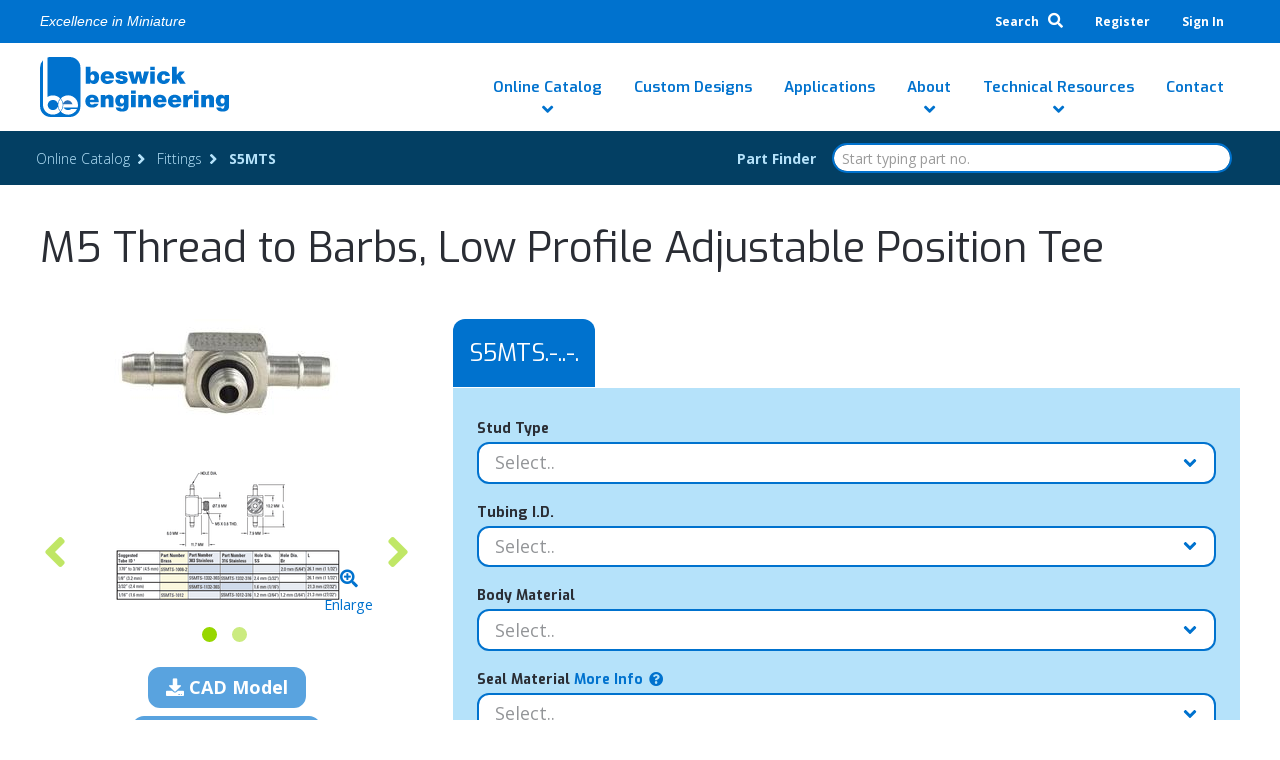

--- FILE ---
content_type: text/html; charset=UTF-8
request_url: https://www.beswick.com/catalog/product-detail/S5MTS/?grandparentName=Fittings&grandparentSlug=fittings
body_size: 38243
content:
<!DOCTYPE html>
<html lang="en-US">
<head>
<meta charset="UTF-8"><script type="text/javascript">(window.NREUM||(NREUM={})).init={ajax:{deny_list:["bam.nr-data.net"]},feature_flags:["soft_nav"]};(window.NREUM||(NREUM={})).loader_config={licenseKey:"NRJS-e174f188e1d313a85f9",applicationID:"691705543",browserID:"718413245"};;/*! For license information please see nr-loader-rum-1.308.0.min.js.LICENSE.txt */
(()=>{var e,t,r={163:(e,t,r)=>{"use strict";r.d(t,{j:()=>E});var n=r(384),i=r(1741);var a=r(2555);r(860).K7.genericEvents;const s="experimental.resources",o="register",c=e=>{if(!e||"string"!=typeof e)return!1;try{document.createDocumentFragment().querySelector(e)}catch{return!1}return!0};var d=r(2614),u=r(944),l=r(8122);const f="[data-nr-mask]",g=e=>(0,l.a)(e,(()=>{const e={feature_flags:[],experimental:{allow_registered_children:!1,resources:!1},mask_selector:"*",block_selector:"[data-nr-block]",mask_input_options:{color:!1,date:!1,"datetime-local":!1,email:!1,month:!1,number:!1,range:!1,search:!1,tel:!1,text:!1,time:!1,url:!1,week:!1,textarea:!1,select:!1,password:!0}};return{ajax:{deny_list:void 0,block_internal:!0,enabled:!0,autoStart:!0},api:{get allow_registered_children(){return e.feature_flags.includes(o)||e.experimental.allow_registered_children},set allow_registered_children(t){e.experimental.allow_registered_children=t},duplicate_registered_data:!1},browser_consent_mode:{enabled:!1},distributed_tracing:{enabled:void 0,exclude_newrelic_header:void 0,cors_use_newrelic_header:void 0,cors_use_tracecontext_headers:void 0,allowed_origins:void 0},get feature_flags(){return e.feature_flags},set feature_flags(t){e.feature_flags=t},generic_events:{enabled:!0,autoStart:!0},harvest:{interval:30},jserrors:{enabled:!0,autoStart:!0},logging:{enabled:!0,autoStart:!0},metrics:{enabled:!0,autoStart:!0},obfuscate:void 0,page_action:{enabled:!0},page_view_event:{enabled:!0,autoStart:!0},page_view_timing:{enabled:!0,autoStart:!0},performance:{capture_marks:!1,capture_measures:!1,capture_detail:!0,resources:{get enabled(){return e.feature_flags.includes(s)||e.experimental.resources},set enabled(t){e.experimental.resources=t},asset_types:[],first_party_domains:[],ignore_newrelic:!0}},privacy:{cookies_enabled:!0},proxy:{assets:void 0,beacon:void 0},session:{expiresMs:d.wk,inactiveMs:d.BB},session_replay:{autoStart:!0,enabled:!1,preload:!1,sampling_rate:10,error_sampling_rate:100,collect_fonts:!1,inline_images:!1,fix_stylesheets:!0,mask_all_inputs:!0,get mask_text_selector(){return e.mask_selector},set mask_text_selector(t){c(t)?e.mask_selector="".concat(t,",").concat(f):""===t||null===t?e.mask_selector=f:(0,u.R)(5,t)},get block_class(){return"nr-block"},get ignore_class(){return"nr-ignore"},get mask_text_class(){return"nr-mask"},get block_selector(){return e.block_selector},set block_selector(t){c(t)?e.block_selector+=",".concat(t):""!==t&&(0,u.R)(6,t)},get mask_input_options(){return e.mask_input_options},set mask_input_options(t){t&&"object"==typeof t?e.mask_input_options={...t,password:!0}:(0,u.R)(7,t)}},session_trace:{enabled:!0,autoStart:!0},soft_navigations:{enabled:!0,autoStart:!0},spa:{enabled:!0,autoStart:!0},ssl:void 0,user_actions:{enabled:!0,elementAttributes:["id","className","tagName","type"]}}})());var p=r(6154),m=r(9324);let h=0;const v={buildEnv:m.F3,distMethod:m.Xs,version:m.xv,originTime:p.WN},b={consented:!1},y={appMetadata:{},get consented(){return this.session?.state?.consent||b.consented},set consented(e){b.consented=e},customTransaction:void 0,denyList:void 0,disabled:!1,harvester:void 0,isolatedBacklog:!1,isRecording:!1,loaderType:void 0,maxBytes:3e4,obfuscator:void 0,onerror:void 0,ptid:void 0,releaseIds:{},session:void 0,timeKeeper:void 0,registeredEntities:[],jsAttributesMetadata:{bytes:0},get harvestCount(){return++h}},_=e=>{const t=(0,l.a)(e,y),r=Object.keys(v).reduce((e,t)=>(e[t]={value:v[t],writable:!1,configurable:!0,enumerable:!0},e),{});return Object.defineProperties(t,r)};var w=r(5701);const x=e=>{const t=e.startsWith("http");e+="/",r.p=t?e:"https://"+e};var R=r(7836),k=r(3241);const A={accountID:void 0,trustKey:void 0,agentID:void 0,licenseKey:void 0,applicationID:void 0,xpid:void 0},S=e=>(0,l.a)(e,A),T=new Set;function E(e,t={},r,s){let{init:o,info:c,loader_config:d,runtime:u={},exposed:l=!0}=t;if(!c){const e=(0,n.pV)();o=e.init,c=e.info,d=e.loader_config}e.init=g(o||{}),e.loader_config=S(d||{}),c.jsAttributes??={},p.bv&&(c.jsAttributes.isWorker=!0),e.info=(0,a.D)(c);const f=e.init,m=[c.beacon,c.errorBeacon];T.has(e.agentIdentifier)||(f.proxy.assets&&(x(f.proxy.assets),m.push(f.proxy.assets)),f.proxy.beacon&&m.push(f.proxy.beacon),e.beacons=[...m],function(e){const t=(0,n.pV)();Object.getOwnPropertyNames(i.W.prototype).forEach(r=>{const n=i.W.prototype[r];if("function"!=typeof n||"constructor"===n)return;let a=t[r];e[r]&&!1!==e.exposed&&"micro-agent"!==e.runtime?.loaderType&&(t[r]=(...t)=>{const n=e[r](...t);return a?a(...t):n})})}(e),(0,n.US)("activatedFeatures",w.B)),u.denyList=[...f.ajax.deny_list||[],...f.ajax.block_internal?m:[]],u.ptid=e.agentIdentifier,u.loaderType=r,e.runtime=_(u),T.has(e.agentIdentifier)||(e.ee=R.ee.get(e.agentIdentifier),e.exposed=l,(0,k.W)({agentIdentifier:e.agentIdentifier,drained:!!w.B?.[e.agentIdentifier],type:"lifecycle",name:"initialize",feature:void 0,data:e.config})),T.add(e.agentIdentifier)}},384:(e,t,r)=>{"use strict";r.d(t,{NT:()=>s,US:()=>u,Zm:()=>o,bQ:()=>d,dV:()=>c,pV:()=>l});var n=r(6154),i=r(1863),a=r(1910);const s={beacon:"bam.nr-data.net",errorBeacon:"bam.nr-data.net"};function o(){return n.gm.NREUM||(n.gm.NREUM={}),void 0===n.gm.newrelic&&(n.gm.newrelic=n.gm.NREUM),n.gm.NREUM}function c(){let e=o();return e.o||(e.o={ST:n.gm.setTimeout,SI:n.gm.setImmediate||n.gm.setInterval,CT:n.gm.clearTimeout,XHR:n.gm.XMLHttpRequest,REQ:n.gm.Request,EV:n.gm.Event,PR:n.gm.Promise,MO:n.gm.MutationObserver,FETCH:n.gm.fetch,WS:n.gm.WebSocket},(0,a.i)(...Object.values(e.o))),e}function d(e,t){let r=o();r.initializedAgents??={},t.initializedAt={ms:(0,i.t)(),date:new Date},r.initializedAgents[e]=t}function u(e,t){o()[e]=t}function l(){return function(){let e=o();const t=e.info||{};e.info={beacon:s.beacon,errorBeacon:s.errorBeacon,...t}}(),function(){let e=o();const t=e.init||{};e.init={...t}}(),c(),function(){let e=o();const t=e.loader_config||{};e.loader_config={...t}}(),o()}},782:(e,t,r)=>{"use strict";r.d(t,{T:()=>n});const n=r(860).K7.pageViewTiming},860:(e,t,r)=>{"use strict";r.d(t,{$J:()=>u,K7:()=>c,P3:()=>d,XX:()=>i,Yy:()=>o,df:()=>a,qY:()=>n,v4:()=>s});const n="events",i="jserrors",a="browser/blobs",s="rum",o="browser/logs",c={ajax:"ajax",genericEvents:"generic_events",jserrors:i,logging:"logging",metrics:"metrics",pageAction:"page_action",pageViewEvent:"page_view_event",pageViewTiming:"page_view_timing",sessionReplay:"session_replay",sessionTrace:"session_trace",softNav:"soft_navigations",spa:"spa"},d={[c.pageViewEvent]:1,[c.pageViewTiming]:2,[c.metrics]:3,[c.jserrors]:4,[c.spa]:5,[c.ajax]:6,[c.sessionTrace]:7,[c.softNav]:8,[c.sessionReplay]:9,[c.logging]:10,[c.genericEvents]:11},u={[c.pageViewEvent]:s,[c.pageViewTiming]:n,[c.ajax]:n,[c.spa]:n,[c.softNav]:n,[c.metrics]:i,[c.jserrors]:i,[c.sessionTrace]:a,[c.sessionReplay]:a,[c.logging]:o,[c.genericEvents]:"ins"}},944:(e,t,r)=>{"use strict";r.d(t,{R:()=>i});var n=r(3241);function i(e,t){"function"==typeof console.debug&&(console.debug("New Relic Warning: https://github.com/newrelic/newrelic-browser-agent/blob/main/docs/warning-codes.md#".concat(e),t),(0,n.W)({agentIdentifier:null,drained:null,type:"data",name:"warn",feature:"warn",data:{code:e,secondary:t}}))}},1687:(e,t,r)=>{"use strict";r.d(t,{Ak:()=>d,Ze:()=>f,x3:()=>u});var n=r(3241),i=r(7836),a=r(3606),s=r(860),o=r(2646);const c={};function d(e,t){const r={staged:!1,priority:s.P3[t]||0};l(e),c[e].get(t)||c[e].set(t,r)}function u(e,t){e&&c[e]&&(c[e].get(t)&&c[e].delete(t),p(e,t,!1),c[e].size&&g(e))}function l(e){if(!e)throw new Error("agentIdentifier required");c[e]||(c[e]=new Map)}function f(e="",t="feature",r=!1){if(l(e),!e||!c[e].get(t)||r)return p(e,t);c[e].get(t).staged=!0,g(e)}function g(e){const t=Array.from(c[e]);t.every(([e,t])=>t.staged)&&(t.sort((e,t)=>e[1].priority-t[1].priority),t.forEach(([t])=>{c[e].delete(t),p(e,t)}))}function p(e,t,r=!0){const s=e?i.ee.get(e):i.ee,c=a.i.handlers;if(!s.aborted&&s.backlog&&c){if((0,n.W)({agentIdentifier:e,type:"lifecycle",name:"drain",feature:t}),r){const e=s.backlog[t],r=c[t];if(r){for(let t=0;e&&t<e.length;++t)m(e[t],r);Object.entries(r).forEach(([e,t])=>{Object.values(t||{}).forEach(t=>{t[0]?.on&&t[0]?.context()instanceof o.y&&t[0].on(e,t[1])})})}}s.isolatedBacklog||delete c[t],s.backlog[t]=null,s.emit("drain-"+t,[])}}function m(e,t){var r=e[1];Object.values(t[r]||{}).forEach(t=>{var r=e[0];if(t[0]===r){var n=t[1],i=e[3],a=e[2];n.apply(i,a)}})}},1738:(e,t,r)=>{"use strict";r.d(t,{U:()=>g,Y:()=>f});var n=r(3241),i=r(9908),a=r(1863),s=r(944),o=r(5701),c=r(3969),d=r(8362),u=r(860),l=r(4261);function f(e,t,r,a){const f=a||r;!f||f[e]&&f[e]!==d.d.prototype[e]||(f[e]=function(){(0,i.p)(c.xV,["API/"+e+"/called"],void 0,u.K7.metrics,r.ee),(0,n.W)({agentIdentifier:r.agentIdentifier,drained:!!o.B?.[r.agentIdentifier],type:"data",name:"api",feature:l.Pl+e,data:{}});try{return t.apply(this,arguments)}catch(e){(0,s.R)(23,e)}})}function g(e,t,r,n,s){const o=e.info;null===r?delete o.jsAttributes[t]:o.jsAttributes[t]=r,(s||null===r)&&(0,i.p)(l.Pl+n,[(0,a.t)(),t,r],void 0,"session",e.ee)}},1741:(e,t,r)=>{"use strict";r.d(t,{W:()=>a});var n=r(944),i=r(4261);class a{#e(e,...t){if(this[e]!==a.prototype[e])return this[e](...t);(0,n.R)(35,e)}addPageAction(e,t){return this.#e(i.hG,e,t)}register(e){return this.#e(i.eY,e)}recordCustomEvent(e,t){return this.#e(i.fF,e,t)}setPageViewName(e,t){return this.#e(i.Fw,e,t)}setCustomAttribute(e,t,r){return this.#e(i.cD,e,t,r)}noticeError(e,t){return this.#e(i.o5,e,t)}setUserId(e,t=!1){return this.#e(i.Dl,e,t)}setApplicationVersion(e){return this.#e(i.nb,e)}setErrorHandler(e){return this.#e(i.bt,e)}addRelease(e,t){return this.#e(i.k6,e,t)}log(e,t){return this.#e(i.$9,e,t)}start(){return this.#e(i.d3)}finished(e){return this.#e(i.BL,e)}recordReplay(){return this.#e(i.CH)}pauseReplay(){return this.#e(i.Tb)}addToTrace(e){return this.#e(i.U2,e)}setCurrentRouteName(e){return this.#e(i.PA,e)}interaction(e){return this.#e(i.dT,e)}wrapLogger(e,t,r){return this.#e(i.Wb,e,t,r)}measure(e,t){return this.#e(i.V1,e,t)}consent(e){return this.#e(i.Pv,e)}}},1863:(e,t,r)=>{"use strict";function n(){return Math.floor(performance.now())}r.d(t,{t:()=>n})},1910:(e,t,r)=>{"use strict";r.d(t,{i:()=>a});var n=r(944);const i=new Map;function a(...e){return e.every(e=>{if(i.has(e))return i.get(e);const t="function"==typeof e?e.toString():"",r=t.includes("[native code]"),a=t.includes("nrWrapper");return r||a||(0,n.R)(64,e?.name||t),i.set(e,r),r})}},2555:(e,t,r)=>{"use strict";r.d(t,{D:()=>o,f:()=>s});var n=r(384),i=r(8122);const a={beacon:n.NT.beacon,errorBeacon:n.NT.errorBeacon,licenseKey:void 0,applicationID:void 0,sa:void 0,queueTime:void 0,applicationTime:void 0,ttGuid:void 0,user:void 0,account:void 0,product:void 0,extra:void 0,jsAttributes:{},userAttributes:void 0,atts:void 0,transactionName:void 0,tNamePlain:void 0};function s(e){try{return!!e.licenseKey&&!!e.errorBeacon&&!!e.applicationID}catch(e){return!1}}const o=e=>(0,i.a)(e,a)},2614:(e,t,r)=>{"use strict";r.d(t,{BB:()=>s,H3:()=>n,g:()=>d,iL:()=>c,tS:()=>o,uh:()=>i,wk:()=>a});const n="NRBA",i="SESSION",a=144e5,s=18e5,o={STARTED:"session-started",PAUSE:"session-pause",RESET:"session-reset",RESUME:"session-resume",UPDATE:"session-update"},c={SAME_TAB:"same-tab",CROSS_TAB:"cross-tab"},d={OFF:0,FULL:1,ERROR:2}},2646:(e,t,r)=>{"use strict";r.d(t,{y:()=>n});class n{constructor(e){this.contextId=e}}},2843:(e,t,r)=>{"use strict";r.d(t,{G:()=>a,u:()=>i});var n=r(3878);function i(e,t=!1,r,i){(0,n.DD)("visibilitychange",function(){if(t)return void("hidden"===document.visibilityState&&e());e(document.visibilityState)},r,i)}function a(e,t,r){(0,n.sp)("pagehide",e,t,r)}},3241:(e,t,r)=>{"use strict";r.d(t,{W:()=>a});var n=r(6154);const i="newrelic";function a(e={}){try{n.gm.dispatchEvent(new CustomEvent(i,{detail:e}))}catch(e){}}},3606:(e,t,r)=>{"use strict";r.d(t,{i:()=>a});var n=r(9908);a.on=s;var i=a.handlers={};function a(e,t,r,a){s(a||n.d,i,e,t,r)}function s(e,t,r,i,a){a||(a="feature"),e||(e=n.d);var s=t[a]=t[a]||{};(s[r]=s[r]||[]).push([e,i])}},3878:(e,t,r)=>{"use strict";function n(e,t){return{capture:e,passive:!1,signal:t}}function i(e,t,r=!1,i){window.addEventListener(e,t,n(r,i))}function a(e,t,r=!1,i){document.addEventListener(e,t,n(r,i))}r.d(t,{DD:()=>a,jT:()=>n,sp:()=>i})},3969:(e,t,r)=>{"use strict";r.d(t,{TZ:()=>n,XG:()=>o,rs:()=>i,xV:()=>s,z_:()=>a});const n=r(860).K7.metrics,i="sm",a="cm",s="storeSupportabilityMetrics",o="storeEventMetrics"},4234:(e,t,r)=>{"use strict";r.d(t,{W:()=>a});var n=r(7836),i=r(1687);class a{constructor(e,t){this.agentIdentifier=e,this.ee=n.ee.get(e),this.featureName=t,this.blocked=!1}deregisterDrain(){(0,i.x3)(this.agentIdentifier,this.featureName)}}},4261:(e,t,r)=>{"use strict";r.d(t,{$9:()=>d,BL:()=>o,CH:()=>g,Dl:()=>_,Fw:()=>y,PA:()=>h,Pl:()=>n,Pv:()=>k,Tb:()=>l,U2:()=>a,V1:()=>R,Wb:()=>x,bt:()=>b,cD:()=>v,d3:()=>w,dT:()=>c,eY:()=>p,fF:()=>f,hG:()=>i,k6:()=>s,nb:()=>m,o5:()=>u});const n="api-",i="addPageAction",a="addToTrace",s="addRelease",o="finished",c="interaction",d="log",u="noticeError",l="pauseReplay",f="recordCustomEvent",g="recordReplay",p="register",m="setApplicationVersion",h="setCurrentRouteName",v="setCustomAttribute",b="setErrorHandler",y="setPageViewName",_="setUserId",w="start",x="wrapLogger",R="measure",k="consent"},5289:(e,t,r)=>{"use strict";r.d(t,{GG:()=>s,Qr:()=>c,sB:()=>o});var n=r(3878),i=r(6389);function a(){return"undefined"==typeof document||"complete"===document.readyState}function s(e,t){if(a())return e();const r=(0,i.J)(e),s=setInterval(()=>{a()&&(clearInterval(s),r())},500);(0,n.sp)("load",r,t)}function o(e){if(a())return e();(0,n.DD)("DOMContentLoaded",e)}function c(e){if(a())return e();(0,n.sp)("popstate",e)}},5607:(e,t,r)=>{"use strict";r.d(t,{W:()=>n});const n=(0,r(9566).bz)()},5701:(e,t,r)=>{"use strict";r.d(t,{B:()=>a,t:()=>s});var n=r(3241);const i=new Set,a={};function s(e,t){const r=t.agentIdentifier;a[r]??={},e&&"object"==typeof e&&(i.has(r)||(t.ee.emit("rumresp",[e]),a[r]=e,i.add(r),(0,n.W)({agentIdentifier:r,loaded:!0,drained:!0,type:"lifecycle",name:"load",feature:void 0,data:e})))}},6154:(e,t,r)=>{"use strict";r.d(t,{OF:()=>c,RI:()=>i,WN:()=>u,bv:()=>a,eN:()=>l,gm:()=>s,mw:()=>o,sb:()=>d});var n=r(1863);const i="undefined"!=typeof window&&!!window.document,a="undefined"!=typeof WorkerGlobalScope&&("undefined"!=typeof self&&self instanceof WorkerGlobalScope&&self.navigator instanceof WorkerNavigator||"undefined"!=typeof globalThis&&globalThis instanceof WorkerGlobalScope&&globalThis.navigator instanceof WorkerNavigator),s=i?window:"undefined"!=typeof WorkerGlobalScope&&("undefined"!=typeof self&&self instanceof WorkerGlobalScope&&self||"undefined"!=typeof globalThis&&globalThis instanceof WorkerGlobalScope&&globalThis),o=Boolean("hidden"===s?.document?.visibilityState),c=/iPad|iPhone|iPod/.test(s.navigator?.userAgent),d=c&&"undefined"==typeof SharedWorker,u=((()=>{const e=s.navigator?.userAgent?.match(/Firefox[/\s](\d+\.\d+)/);Array.isArray(e)&&e.length>=2&&e[1]})(),Date.now()-(0,n.t)()),l=()=>"undefined"!=typeof PerformanceNavigationTiming&&s?.performance?.getEntriesByType("navigation")?.[0]?.responseStart},6389:(e,t,r)=>{"use strict";function n(e,t=500,r={}){const n=r?.leading||!1;let i;return(...r)=>{n&&void 0===i&&(e.apply(this,r),i=setTimeout(()=>{i=clearTimeout(i)},t)),n||(clearTimeout(i),i=setTimeout(()=>{e.apply(this,r)},t))}}function i(e){let t=!1;return(...r)=>{t||(t=!0,e.apply(this,r))}}r.d(t,{J:()=>i,s:()=>n})},6630:(e,t,r)=>{"use strict";r.d(t,{T:()=>n});const n=r(860).K7.pageViewEvent},7699:(e,t,r)=>{"use strict";r.d(t,{It:()=>a,KC:()=>o,No:()=>i,qh:()=>s});var n=r(860);const i=16e3,a=1e6,s="SESSION_ERROR",o={[n.K7.logging]:!0,[n.K7.genericEvents]:!1,[n.K7.jserrors]:!1,[n.K7.ajax]:!1}},7836:(e,t,r)=>{"use strict";r.d(t,{P:()=>o,ee:()=>c});var n=r(384),i=r(8990),a=r(2646),s=r(5607);const o="nr@context:".concat(s.W),c=function e(t,r){var n={},s={},u={},l=!1;try{l=16===r.length&&d.initializedAgents?.[r]?.runtime.isolatedBacklog}catch(e){}var f={on:p,addEventListener:p,removeEventListener:function(e,t){var r=n[e];if(!r)return;for(var i=0;i<r.length;i++)r[i]===t&&r.splice(i,1)},emit:function(e,r,n,i,a){!1!==a&&(a=!0);if(c.aborted&&!i)return;t&&a&&t.emit(e,r,n);var o=g(n);m(e).forEach(e=>{e.apply(o,r)});var d=v()[s[e]];d&&d.push([f,e,r,o]);return o},get:h,listeners:m,context:g,buffer:function(e,t){const r=v();if(t=t||"feature",f.aborted)return;Object.entries(e||{}).forEach(([e,n])=>{s[n]=t,t in r||(r[t]=[])})},abort:function(){f._aborted=!0,Object.keys(f.backlog).forEach(e=>{delete f.backlog[e]})},isBuffering:function(e){return!!v()[s[e]]},debugId:r,backlog:l?{}:t&&"object"==typeof t.backlog?t.backlog:{},isolatedBacklog:l};return Object.defineProperty(f,"aborted",{get:()=>{let e=f._aborted||!1;return e||(t&&(e=t.aborted),e)}}),f;function g(e){return e&&e instanceof a.y?e:e?(0,i.I)(e,o,()=>new a.y(o)):new a.y(o)}function p(e,t){n[e]=m(e).concat(t)}function m(e){return n[e]||[]}function h(t){return u[t]=u[t]||e(f,t)}function v(){return f.backlog}}(void 0,"globalEE"),d=(0,n.Zm)();d.ee||(d.ee=c)},8122:(e,t,r)=>{"use strict";r.d(t,{a:()=>i});var n=r(944);function i(e,t){try{if(!e||"object"!=typeof e)return(0,n.R)(3);if(!t||"object"!=typeof t)return(0,n.R)(4);const r=Object.create(Object.getPrototypeOf(t),Object.getOwnPropertyDescriptors(t)),a=0===Object.keys(r).length?e:r;for(let s in a)if(void 0!==e[s])try{if(null===e[s]){r[s]=null;continue}Array.isArray(e[s])&&Array.isArray(t[s])?r[s]=Array.from(new Set([...e[s],...t[s]])):"object"==typeof e[s]&&"object"==typeof t[s]?r[s]=i(e[s],t[s]):r[s]=e[s]}catch(e){r[s]||(0,n.R)(1,e)}return r}catch(e){(0,n.R)(2,e)}}},8362:(e,t,r)=>{"use strict";r.d(t,{d:()=>a});var n=r(9566),i=r(1741);class a extends i.W{agentIdentifier=(0,n.LA)(16)}},8374:(e,t,r)=>{r.nc=(()=>{try{return document?.currentScript?.nonce}catch(e){}return""})()},8990:(e,t,r)=>{"use strict";r.d(t,{I:()=>i});var n=Object.prototype.hasOwnProperty;function i(e,t,r){if(n.call(e,t))return e[t];var i=r();if(Object.defineProperty&&Object.keys)try{return Object.defineProperty(e,t,{value:i,writable:!0,enumerable:!1}),i}catch(e){}return e[t]=i,i}},9324:(e,t,r)=>{"use strict";r.d(t,{F3:()=>i,Xs:()=>a,xv:()=>n});const n="1.308.0",i="PROD",a="CDN"},9566:(e,t,r)=>{"use strict";r.d(t,{LA:()=>o,bz:()=>s});var n=r(6154);const i="xxxxxxxx-xxxx-4xxx-yxxx-xxxxxxxxxxxx";function a(e,t){return e?15&e[t]:16*Math.random()|0}function s(){const e=n.gm?.crypto||n.gm?.msCrypto;let t,r=0;return e&&e.getRandomValues&&(t=e.getRandomValues(new Uint8Array(30))),i.split("").map(e=>"x"===e?a(t,r++).toString(16):"y"===e?(3&a()|8).toString(16):e).join("")}function o(e){const t=n.gm?.crypto||n.gm?.msCrypto;let r,i=0;t&&t.getRandomValues&&(r=t.getRandomValues(new Uint8Array(e)));const s=[];for(var o=0;o<e;o++)s.push(a(r,i++).toString(16));return s.join("")}},9908:(e,t,r)=>{"use strict";r.d(t,{d:()=>n,p:()=>i});var n=r(7836).ee.get("handle");function i(e,t,r,i,a){a?(a.buffer([e],i),a.emit(e,t,r)):(n.buffer([e],i),n.emit(e,t,r))}}},n={};function i(e){var t=n[e];if(void 0!==t)return t.exports;var a=n[e]={exports:{}};return r[e](a,a.exports,i),a.exports}i.m=r,i.d=(e,t)=>{for(var r in t)i.o(t,r)&&!i.o(e,r)&&Object.defineProperty(e,r,{enumerable:!0,get:t[r]})},i.f={},i.e=e=>Promise.all(Object.keys(i.f).reduce((t,r)=>(i.f[r](e,t),t),[])),i.u=e=>"nr-rum-1.308.0.min.js",i.o=(e,t)=>Object.prototype.hasOwnProperty.call(e,t),e={},t="NRBA-1.308.0.PROD:",i.l=(r,n,a,s)=>{if(e[r])e[r].push(n);else{var o,c;if(void 0!==a)for(var d=document.getElementsByTagName("script"),u=0;u<d.length;u++){var l=d[u];if(l.getAttribute("src")==r||l.getAttribute("data-webpack")==t+a){o=l;break}}if(!o){c=!0;var f={296:"sha512-+MIMDsOcckGXa1EdWHqFNv7P+JUkd5kQwCBr3KE6uCvnsBNUrdSt4a/3/L4j4TxtnaMNjHpza2/erNQbpacJQA=="};(o=document.createElement("script")).charset="utf-8",i.nc&&o.setAttribute("nonce",i.nc),o.setAttribute("data-webpack",t+a),o.src=r,0!==o.src.indexOf(window.location.origin+"/")&&(o.crossOrigin="anonymous"),f[s]&&(o.integrity=f[s])}e[r]=[n];var g=(t,n)=>{o.onerror=o.onload=null,clearTimeout(p);var i=e[r];if(delete e[r],o.parentNode&&o.parentNode.removeChild(o),i&&i.forEach(e=>e(n)),t)return t(n)},p=setTimeout(g.bind(null,void 0,{type:"timeout",target:o}),12e4);o.onerror=g.bind(null,o.onerror),o.onload=g.bind(null,o.onload),c&&document.head.appendChild(o)}},i.r=e=>{"undefined"!=typeof Symbol&&Symbol.toStringTag&&Object.defineProperty(e,Symbol.toStringTag,{value:"Module"}),Object.defineProperty(e,"__esModule",{value:!0})},i.p="https://js-agent.newrelic.com/",(()=>{var e={374:0,840:0};i.f.j=(t,r)=>{var n=i.o(e,t)?e[t]:void 0;if(0!==n)if(n)r.push(n[2]);else{var a=new Promise((r,i)=>n=e[t]=[r,i]);r.push(n[2]=a);var s=i.p+i.u(t),o=new Error;i.l(s,r=>{if(i.o(e,t)&&(0!==(n=e[t])&&(e[t]=void 0),n)){var a=r&&("load"===r.type?"missing":r.type),s=r&&r.target&&r.target.src;o.message="Loading chunk "+t+" failed: ("+a+": "+s+")",o.name="ChunkLoadError",o.type=a,o.request=s,n[1](o)}},"chunk-"+t,t)}};var t=(t,r)=>{var n,a,[s,o,c]=r,d=0;if(s.some(t=>0!==e[t])){for(n in o)i.o(o,n)&&(i.m[n]=o[n]);if(c)c(i)}for(t&&t(r);d<s.length;d++)a=s[d],i.o(e,a)&&e[a]&&e[a][0](),e[a]=0},r=self["webpackChunk:NRBA-1.308.0.PROD"]=self["webpackChunk:NRBA-1.308.0.PROD"]||[];r.forEach(t.bind(null,0)),r.push=t.bind(null,r.push.bind(r))})(),(()=>{"use strict";i(8374);var e=i(8362),t=i(860);const r=Object.values(t.K7);var n=i(163);var a=i(9908),s=i(1863),o=i(4261),c=i(1738);var d=i(1687),u=i(4234),l=i(5289),f=i(6154),g=i(944),p=i(384);const m=e=>f.RI&&!0===e?.privacy.cookies_enabled;function h(e){return!!(0,p.dV)().o.MO&&m(e)&&!0===e?.session_trace.enabled}var v=i(6389),b=i(7699);class y extends u.W{constructor(e,t){super(e.agentIdentifier,t),this.agentRef=e,this.abortHandler=void 0,this.featAggregate=void 0,this.loadedSuccessfully=void 0,this.onAggregateImported=new Promise(e=>{this.loadedSuccessfully=e}),this.deferred=Promise.resolve(),!1===e.init[this.featureName].autoStart?this.deferred=new Promise((t,r)=>{this.ee.on("manual-start-all",(0,v.J)(()=>{(0,d.Ak)(e.agentIdentifier,this.featureName),t()}))}):(0,d.Ak)(e.agentIdentifier,t)}importAggregator(e,t,r={}){if(this.featAggregate)return;const n=async()=>{let n;await this.deferred;try{if(m(e.init)){const{setupAgentSession:t}=await i.e(296).then(i.bind(i,3305));n=t(e)}}catch(e){(0,g.R)(20,e),this.ee.emit("internal-error",[e]),(0,a.p)(b.qh,[e],void 0,this.featureName,this.ee)}try{if(!this.#t(this.featureName,n,e.init))return(0,d.Ze)(this.agentIdentifier,this.featureName),void this.loadedSuccessfully(!1);const{Aggregate:i}=await t();this.featAggregate=new i(e,r),e.runtime.harvester.initializedAggregates.push(this.featAggregate),this.loadedSuccessfully(!0)}catch(e){(0,g.R)(34,e),this.abortHandler?.(),(0,d.Ze)(this.agentIdentifier,this.featureName,!0),this.loadedSuccessfully(!1),this.ee&&this.ee.abort()}};f.RI?(0,l.GG)(()=>n(),!0):n()}#t(e,r,n){if(this.blocked)return!1;switch(e){case t.K7.sessionReplay:return h(n)&&!!r;case t.K7.sessionTrace:return!!r;default:return!0}}}var _=i(6630),w=i(2614),x=i(3241);class R extends y{static featureName=_.T;constructor(e){var t;super(e,_.T),this.setupInspectionEvents(e.agentIdentifier),t=e,(0,c.Y)(o.Fw,function(e,r){"string"==typeof e&&("/"!==e.charAt(0)&&(e="/"+e),t.runtime.customTransaction=(r||"http://custom.transaction")+e,(0,a.p)(o.Pl+o.Fw,[(0,s.t)()],void 0,void 0,t.ee))},t),this.importAggregator(e,()=>i.e(296).then(i.bind(i,3943)))}setupInspectionEvents(e){const t=(t,r)=>{t&&(0,x.W)({agentIdentifier:e,timeStamp:t.timeStamp,loaded:"complete"===t.target.readyState,type:"window",name:r,data:t.target.location+""})};(0,l.sB)(e=>{t(e,"DOMContentLoaded")}),(0,l.GG)(e=>{t(e,"load")}),(0,l.Qr)(e=>{t(e,"navigate")}),this.ee.on(w.tS.UPDATE,(t,r)=>{(0,x.W)({agentIdentifier:e,type:"lifecycle",name:"session",data:r})})}}class k extends e.d{constructor(e){var t;(super(),f.gm)?(this.features={},(0,p.bQ)(this.agentIdentifier,this),this.desiredFeatures=new Set(e.features||[]),this.desiredFeatures.add(R),(0,n.j)(this,e,e.loaderType||"agent"),t=this,(0,c.Y)(o.cD,function(e,r,n=!1){if("string"==typeof e){if(["string","number","boolean"].includes(typeof r)||null===r)return(0,c.U)(t,e,r,o.cD,n);(0,g.R)(40,typeof r)}else(0,g.R)(39,typeof e)},t),function(e){(0,c.Y)(o.Dl,function(t,r=!1){if("string"!=typeof t&&null!==t)return void(0,g.R)(41,typeof t);const n=e.info.jsAttributes["enduser.id"];r&&null!=n&&n!==t?(0,a.p)(o.Pl+"setUserIdAndResetSession",[t],void 0,"session",e.ee):(0,c.U)(e,"enduser.id",t,o.Dl,!0)},e)}(this),function(e){(0,c.Y)(o.nb,function(t){if("string"==typeof t||null===t)return(0,c.U)(e,"application.version",t,o.nb,!1);(0,g.R)(42,typeof t)},e)}(this),function(e){(0,c.Y)(o.d3,function(){e.ee.emit("manual-start-all")},e)}(this),function(e){(0,c.Y)(o.Pv,function(t=!0){if("boolean"==typeof t){if((0,a.p)(o.Pl+o.Pv,[t],void 0,"session",e.ee),e.runtime.consented=t,t){const t=e.features.page_view_event;t.onAggregateImported.then(e=>{const r=t.featAggregate;e&&!r.sentRum&&r.sendRum()})}}else(0,g.R)(65,typeof t)},e)}(this),this.run()):(0,g.R)(21)}get config(){return{info:this.info,init:this.init,loader_config:this.loader_config,runtime:this.runtime}}get api(){return this}run(){try{const e=function(e){const t={};return r.forEach(r=>{t[r]=!!e[r]?.enabled}),t}(this.init),n=[...this.desiredFeatures];n.sort((e,r)=>t.P3[e.featureName]-t.P3[r.featureName]),n.forEach(r=>{if(!e[r.featureName]&&r.featureName!==t.K7.pageViewEvent)return;if(r.featureName===t.K7.spa)return void(0,g.R)(67);const n=function(e){switch(e){case t.K7.ajax:return[t.K7.jserrors];case t.K7.sessionTrace:return[t.K7.ajax,t.K7.pageViewEvent];case t.K7.sessionReplay:return[t.K7.sessionTrace];case t.K7.pageViewTiming:return[t.K7.pageViewEvent];default:return[]}}(r.featureName).filter(e=>!(e in this.features));n.length>0&&(0,g.R)(36,{targetFeature:r.featureName,missingDependencies:n}),this.features[r.featureName]=new r(this)})}catch(e){(0,g.R)(22,e);for(const e in this.features)this.features[e].abortHandler?.();const t=(0,p.Zm)();delete t.initializedAgents[this.agentIdentifier]?.features,delete this.sharedAggregator;return t.ee.get(this.agentIdentifier).abort(),!1}}}var A=i(2843),S=i(782);class T extends y{static featureName=S.T;constructor(e){super(e,S.T),f.RI&&((0,A.u)(()=>(0,a.p)("docHidden",[(0,s.t)()],void 0,S.T,this.ee),!0),(0,A.G)(()=>(0,a.p)("winPagehide",[(0,s.t)()],void 0,S.T,this.ee)),this.importAggregator(e,()=>i.e(296).then(i.bind(i,2117))))}}var E=i(3969);class I extends y{static featureName=E.TZ;constructor(e){super(e,E.TZ),f.RI&&document.addEventListener("securitypolicyviolation",e=>{(0,a.p)(E.xV,["Generic/CSPViolation/Detected"],void 0,this.featureName,this.ee)}),this.importAggregator(e,()=>i.e(296).then(i.bind(i,9623)))}}new k({features:[R,T,I],loaderType:"lite"})})()})();</script>
<meta name="viewport" content="width=device-width, initial-scale=1, maximum-scale=1">
<meta name='robots' content='index, follow, max-image-preview:large, max-snippet:-1, max-video-preview:-1' />
<link rel="stylesheet" media="print" onload="this.onload=null;this.media='all';" id="ao_optimized_gfonts" href="https://fonts.googleapis.com/css?family=Exo%3A400%2C600%2C700%2C700i%7COpen+Sans%3A300%2C400%2C700&amp;display=swap"><link rel="alternate" type="application/rss+xml" title="Beswick Engineering Feed" href="https://www.beswick.com/feed/">

<!-- Google Tag Manager for WordPress by gtm4wp.com -->
<script data-cfasync="false" data-pagespeed-no-defer>
	var gtm4wp_datalayer_name = "dataLayer";
	var dataLayer = dataLayer || [];
</script>
<!-- End Google Tag Manager for WordPress by gtm4wp.com -->
	<!-- This site is optimized with the Yoast SEO Premium plugin v26.2 (Yoast SEO v26.6) - https://yoast.com/wordpress/plugins/seo/ -->
	<link media="all" href="https://www.beswick.com/wp-content/uploads/autoptimize/css/autoptimize_3029769fda45860067970e3a1d514bef.css" rel="stylesheet"><title>S5MTS &#8211; Beswick Engineering</title>
	<meta name="description" content="Low profile, adjustable position tee fitting, with M5x0.8 external thread and two built-in barbs." />
	<link rel="canonical" href="https://www.beswick.com/catalog/product-detail/S5MTS" />
	<meta property="og:locale" content="en_US" />
	<meta property="og:type" content="article" />
	<meta property="og:title" content="Product Detail" />
	<meta property="og:url" content="https://www.beswick.com/catalog/product-detail/S5MTS?grandparentName=Fittings&amp;grandparentSlug=fittings" />
	<meta property="og:site_name" content="Beswick Engineering" />
	<meta property="article:modified_time" content="2019-05-16T13:49:57+00:00" />
	<meta property="og:image" content="https://images.beswick.com/beswick-images/cc_catalogs/Beswick/lines/PRODUCTS/images/icons_medium/S5MTS_1332.jpg" />
	<meta property="og:image:width" content="600" />
	<meta property="og:image:height" content="500" />
	<meta property="og:image:type" content="image/jpeg" />
	<meta name="twitter:card" content="summary_large_image" />
	<meta name="twitter:image" content="https://images.beswick.com/beswick-images/cc_catalogs/Beswick/lines/PRODUCTS/images/icons_medium/S5MTS_1332.jpg" />
	<script type="application/ld+json" class="yoast-schema-graph">{"@context":"https://schema.org","@graph":[{"@type":"WebPage","@id":"https://www.beswick.com/catalog/product-detail/","url":"https://www.beswick.com/catalog/product-detail/","name":"Product Detail - Beswick Engineering","isPartOf":{"@id":"https://www.beswick.com/#website"},"primaryImageOfPage":{"@id":"https://www.beswick.com/catalog/product-detail/#primaryimage"},"image":{"@id":"https://www.beswick.com/catalog/product-detail/#primaryimage"},"thumbnailUrl":"https://www.beswick.com/wp-content/uploads/2018/12/Full-Range-of-Materials.jpg","datePublished":"2018-09-13T18:00:16+00:00","dateModified":"2019-05-16T13:49:57+00:00","breadcrumb":{"@id":"https://www.beswick.com/catalog/product-detail/#breadcrumb"},"inLanguage":"en-US","potentialAction":[{"@type":"ReadAction","target":["https://www.beswick.com/catalog/product-detail/"]}]},{"@type":"ImageObject","inLanguage":"en-US","@id":"https://www.beswick.com/catalog/product-detail/#primaryimage","url":"https://www.beswick.com/wp-content/uploads/2018/12/Full-Range-of-Materials.jpg","contentUrl":"https://www.beswick.com/wp-content/uploads/2018/12/Full-Range-of-Materials.jpg","width":600,"height":500,"caption":"Full Range of Materials"},{"@type":"BreadcrumbList","@id":"https://www.beswick.com/catalog/product-detail/#breadcrumb","itemListElement":[{"@type":"ListItem","position":1,"name":"Home","item":"https://www.beswick.com/"},{"@type":"ListItem","position":2,"name":"Product Detail"}]},{"@type":"WebSite","@id":"https://www.beswick.com/#website","url":"https://www.beswick.com/","name":"Beswick Engineering","description":"Excellence in Miniature","publisher":{"@id":"https://www.beswick.com/#organization"},"potentialAction":[{"@type":"SearchAction","target":{"@type":"EntryPoint","urlTemplate":"https://www.beswick.com/?s={search_term_string}"},"query-input":{"@type":"PropertyValueSpecification","valueRequired":true,"valueName":"search_term_string"}}],"inLanguage":"en-US"},{"@type":"Organization","@id":"https://www.beswick.com/#organization","name":"Beswick Engineering","url":"https://www.beswick.com/","logo":{"@type":"ImageObject","inLanguage":"en-US","@id":"https://www.beswick.com/#/schema/logo/image/","url":"https://www.beswick.com/wp-content/uploads/2019/03/Beswick-Engineering-Logo.png","contentUrl":"https://www.beswick.com/wp-content/uploads/2019/03/Beswick-Engineering-Logo.png","width":798,"height":326,"caption":"Beswick Engineering"},"image":{"@id":"https://www.beswick.com/#/schema/logo/image/"},"sameAs":["https://www.linkedin.com/company/beswick-engineering-co--pte--ltd-/","https://www.youtube.com/@BeswickEngineeringCo"]}]}</script>
	<!-- / Yoast SEO Premium plugin. -->


<link rel='dns-prefetch' href='//www.beswick.com' />
<link rel='dns-prefetch' href='//translate.google.com' />
<link rel='dns-prefetch' href='//kit.fontawesome.com' />
<link href='https://fonts.gstatic.com' crossorigin='anonymous' rel='preconnect' />
<link rel="alternate" title="oEmbed (JSON)" type="application/json+oembed" href="https://www.beswick.com/wp-json/oembed/1.0/embed?url=https%3A%2F%2Fwww.beswick.com%2Fcatalog%2Fproduct-detail%2F" />
<link rel="alternate" title="oEmbed (XML)" type="text/xml+oembed" href="https://www.beswick.com/wp-json/oembed/1.0/embed?url=https%3A%2F%2Fwww.beswick.com%2Fcatalog%2Fproduct-detail%2F&#038;format=xml" />








<script type="text/javascript" src="https://www.beswick.com/wp-includes/js/jquery/jquery.min.js?ver=3.7.1" id="jquery-core-js"></script>


<script type="text/javascript" src="https://kit.fontawesome.com/6dd5fb6d23.js?ver=6.9" id="bowst-press-font-awesome-js"></script>
<link rel="https://api.w.org/" href="https://www.beswick.com/wp-json/" /><link rel="alternate" title="JSON" type="application/json" href="https://www.beswick.com/wp-json/wp/v2/product/440" />
<!-- Google Tag Manager for WordPress by gtm4wp.com -->
<!-- GTM Container placement set to manual -->
<script data-cfasync="false" data-pagespeed-no-defer>
	var dataLayer_content = {"visitorLoginState":"logged-out","visitorIP":"2a01:4f8:c012:54a7::1","pageTitle":"S5MTS &#8211; Beswick Engineering","pagePostType":"product","pagePostType2":"single-product","pagePostDate":"September 13, 2018","pagePostDateYear":2018,"pagePostDateMonth":9,"pagePostDateDay":13,"pagePostDateDayName":"Thursday","pagePostDateHour":18,"pagePostDateMinute":0,"pagePostDateIso":"2018-09-13T18:00:16-04:00","pagePostDateUnix":1536861616,"browserName":"","browserVersion":"","browserEngineName":"","browserEngineVersion":"","osName":"","osVersion":"","deviceType":"bot","deviceManufacturer":"","deviceModel":""};
	dataLayer.push( dataLayer_content );
</script>
<script data-cfasync="false" data-pagespeed-no-defer>
(function(w,d,s,l,i){w[l]=w[l]||[];w[l].push({'gtm.start':
new Date().getTime(),event:'gtm.js'});var f=d.getElementsByTagName(s)[0],
j=d.createElement(s),dl=l!='dataLayer'?'&l='+l:'';j.async=true;j.src=
'//www.googletagmanager.com/gtm.js?id='+i+dl;f.parentNode.insertBefore(j,f);
})(window,document,'script','dataLayer','GTM-NR78L46');
</script>
<!-- End Google Tag Manager for WordPress by gtm4wp.com --><link rel="icon" href="https://www.beswick.com/wp-content/uploads/2018/07/cropped-Site-Icon-150x150.png" sizes="32x32" />
<link rel="icon" href="https://www.beswick.com/wp-content/uploads/2018/07/cropped-Site-Icon-300x300.png" sizes="192x192" />
<link rel="apple-touch-icon" href="https://www.beswick.com/wp-content/uploads/2018/07/cropped-Site-Icon-300x300.png" />
<meta name="msapplication-TileImage" content="https://www.beswick.com/wp-content/uploads/2018/07/cropped-Site-Icon-300x300.png" />


</head>

<body class="wp-singular product-template-default single single-product postid-440 wp-theme-beswick product-detail page post-type-product group-blog">

	<header id="header" role="banner">

		<!-- UTILITY NAVBAR -->
		<nav class="navbar navbar-expand-md navbar-dark bg-primary utility-nav">
			<div class="container">
				<div class="tagline">
					Excellence in Miniature				</div>

				<div class="collapse navbar-collapse" id="utility-nav">
					<div id="google_language_translator" class="default-language-en"></div>
					<!-- Search -->
					<div class="menu-item search dropdown">
						<a href="#" class="open-search nav-link text-white" data-toggle="dropdown" aria-haspopup="true" aria-expanded="false">
							Search
							<i class="fas fa-search"></i>
							<i class="fas fa-times-circle"></i>
						</a>
						
<div id="search-dropdown" class="dropdown-menu p-2">
	<div class="d-flex justify-content-center">
		<form class="form-inline" id="search" action="/search/" role="search" method="get">
			<label class="sr-only" for="search-input">Search</label>
			<input type="search" class="form-control mr-sm-2" id="search-input" name="q" value="" placeholder="Search..." aria-label="Search">
			<input type="submit" class="btn btn-primary" value="Go">
		</form>
	</div>
</div>
					</div>

					<!-- Utility Nav -->
					
											<div class="menu-item">
							<a href="#" class="profile-button nav-link text-white register-link" data-toggle="modal" data-target="#register-modal">
								Register
							</a>
						</div>

						<div class="menu-item">
							<a href="#" class="profile-button nav-link text-white sign-in-link" data-toggle="modal" data-target="#sign-in-modal">
								Sign In
							</a>
						</div>

						<div class="user dropdown">
							<a href="#" role="button" id="user-dropdown" data-toggle="dropdown" aria-expanded="false">
								<span class="text-white mb-0">Hi, <span id="customer-name"></span> <i class="fas fa-angle-down"></i></span>
							</a>
							<div class="dropdown-menu" aria-labelledby="user-dropdown">
								<a class="dropdown-item" href="https://orders.beswick.com/profile">Profile</a>
								<a class="dropdown-item" href="https://orders.beswick.com/cart">Cart</a>
								<a class="dropdown-item" href="https://orders.beswick.com/pdf-order">Upload Order</a>
								<a class="dropdown-item sign-out" href="#">Sign Out</a>
							</div>
						</div>
									</div>
			</div>
		</nav>

		<!-- BOOTSTRAP NAVBAR -->
		<nav class="navbar navbar-expand-lg navbar-dark bg-primary main-nav">
			<div class="container">
				<div class="navbar-brand"><a href="https://www.beswick.com/" rel="home"><svg viewBox="0 0 193 61" xmlns="http://www.w3.org/2000/svg"><g fill="none" fill-rule="evenodd"><g fill-rule="nonzero"><path d="M27.992 44c-2.195.007-4.167 1.588-4.992 4h10c-.827-2.419-2.808-4.001-5.008-4z" fill="#2A71B9"/><path d="M30.113 0H10.887A11.063 11.063 0 0 0 7.62.487V40.59c4.073-2.56 9.443-1.922 12.765 1.515l-.05.058a10.204 10.204 0 0 0-2.33 4.768c-.925-2.32-3.417-3.668-5.93-3.21-2.513.46-4.334 2.595-4.334 5.083s1.821 4.623 4.334 5.081c2.513.459 5.005-.89 5.93-3.209a10.255 10.255 0 0 0 2.33 4.768l.05.053c-2.823 2.917-7.187 3.866-11.017 2.397-3.83-1.469-6.356-5.06-6.375-9.067V3.311A10.408 10.408 0 0 0 0 10.595v39.81C0 56.257 4.874 61 10.887 61h19.226C36.126 61 41 56.257 41 50.405v-39.81C41 4.743 36.126 0 30.113 0zM18.372 48.826a9.629 9.629 0 0 1 2.378-6.325 9.575 9.575 0 0 1 0 12.645 9.608 9.608 0 0 1-2.378-6.32zm19.781 2.56H23.837a5.285 5.285 0 0 0 3.55 2.503 5.403 5.403 0 0 0 4.272-.962h5.9c-1.396 2.958-4.213 5.046-7.514 5.571-3.302.525-6.655-.583-8.946-2.954l.049-.053a10.104 10.104 0 0 0 0-13.329l-.05-.058c3.156-3.308 8.228-4.086 12.277-1.883 4.048 2.203 6.022 6.816 4.778 11.164z" fill="#0072CE"/></g><path d="M46.528 10h4.752v6.048h.048c.368-.528.848-.94 1.44-1.236a4.338 4.338 0 0 1 1.968-.444c1.04 0 1.904.2 2.592.6a4.71 4.71 0 0 1 1.632 1.536c.4.624.68 1.32.84 2.088.16.768.24 1.52.24 2.256a8.82 8.82 0 0 1-.324 2.352 7.051 7.051 0 0 1-.972 2.124 5.161 5.161 0 0 1-1.632 1.536c-.656.392-1.424.588-2.304.588-.576 0-1.064-.052-1.464-.156a3.952 3.952 0 0 1-1.008-.396c-.272-.16-.5-.34-.684-.54a7.668 7.668 0 0 1-.492-.588h-.048v1.368h-4.584V10zm8.76 10.896c0-.368-.028-.736-.084-1.104a2.91 2.91 0 0 0-.324-.984 2.083 2.083 0 0 0-.636-.708c-.264-.184-.612-.276-1.044-.276-.432 0-.78.092-1.044.276-.264.184-.476.42-.636.708a2.91 2.91 0 0 0-.324.984 7.328 7.328 0 0 0 0 2.208c.056.368.164.7.324.996.16.296.372.536.636.72.264.184.612.276 1.044.276.432 0 .78-.092 1.044-.276a2.05 2.05 0 0 0 .636-.72c.16-.296.268-.628.324-.996.056-.368.084-.736.084-1.104zm10.8 1.08c.064.72.296 1.304.696 1.752.4.448.976.672 1.728.672.384 0 .764-.072 1.14-.216.376-.144.66-.368.852-.672h4.44a5.403 5.403 0 0 1-1.008 1.752 5.66 5.66 0 0 1-1.5 1.224c-.568.32-1.184.56-1.848.72-.664.16-1.348.24-2.052.24a8.64 8.64 0 0 1-2.772-.432 6.374 6.374 0 0 1-2.22-1.26 5.745 5.745 0 0 1-1.464-2.04c-.352-.808-.528-1.732-.528-2.772 0-.912.156-1.764.468-2.556a6.336 6.336 0 0 1 1.332-2.088 6.214 6.214 0 0 1 2.076-1.416c.808-.344 1.708-.516 2.7-.516 1.232 0 2.296.168 3.192.504.896.336 1.632.828 2.208 1.476.576.648 1 1.444 1.272 2.388s.408 2.024.408 3.24h-9.12zm4.56-2.472c0-.576-.196-1.068-.588-1.476-.392-.408-.892-.612-1.5-.612-.72 0-1.28.18-1.68.54-.4.36-.656.876-.768 1.548h4.536zm13.752-1.2a1.162 1.162 0 0 0-.168-.54 1.388 1.388 0 0 0-.384-.396c-.288-.24-.64-.36-1.056-.36-.336 0-.66.06-.972.18-.312.12-.468.38-.468.78 0 .176.06.312.18.408.12.096.244.176.372.24.192.08.444.152.756.216s.656.128 1.032.192.768.14 1.176.228c.408.088.812.196 1.212.324.4.128.78.284 1.14.468.36.184.676.416.948.696.272.28.488.608.648.984.16.376.24.82.24 1.332 0 .864-.188 1.58-.564 2.148a4.072 4.072 0 0 1-1.464 1.344c-.6.328-1.28.56-2.04.696-.76.136-1.516.204-2.268.204-.736 0-1.468-.076-2.196-.228a6.404 6.404 0 0 1-1.98-.756 4.485 4.485 0 0 1-1.452-1.368c-.376-.56-.572-1.24-.588-2.04h4.536c.016.416.208.784.576 1.104.272.24.696.36 1.272.36.16 0 .332-.016.516-.048a2.15 2.15 0 0 0 .516-.156c.16-.072.296-.172.408-.3a.67.67 0 0 0 .168-.456c0-.176-.032-.328-.096-.456s-.192-.24-.384-.336a3.766 3.766 0 0 0-.804-.264 26.19 26.19 0 0 0-1.332-.264c-1.808-.304-3.108-.764-3.9-1.38-.792-.616-1.188-1.46-1.188-2.532 0-.784.188-1.432.564-1.944a4.003 4.003 0 0 1 1.44-1.212 6.765 6.765 0 0 1 1.908-.624c.688-.12 1.344-.18 1.968-.18.672 0 1.36.056 2.064.168a6.577 6.577 0 0 1 1.92.6 4.025 4.025 0 0 1 1.44 1.2c.384.512.592 1.168.624 1.968H84.4zm22.392 8.832h-4.872l-1.8-7.656h-.048l-1.848 7.656h-4.872L89.464 14.68h4.944l1.848 7.704h.048l1.584-7.704h4.44l1.656 7.704h.096l1.728-7.704h4.944l-3.96 12.456zm9.912-13.8h-4.752V10h4.752v3.336zm-4.752 1.344h4.752v12.456h-4.752V14.68zm15.504 4.728c-.048-.528-.224-.92-.528-1.176-.304-.272-.704-.408-1.2-.408-.464 0-.832.092-1.104.276-.272.184-.48.42-.624.708-.144.288-.24.616-.288.984a8.713 8.713 0 0 0-.072 1.128c0 .384.024.76.072 1.128.048.368.144.696.288.984.144.288.352.52.624.696.272.176.64.264 1.104.264.512 0 .936-.18 1.272-.54.336-.36.528-.788.576-1.284h4.536c-.112.848-.356 1.6-.732 2.256a5.681 5.681 0 0 1-1.416 1.656 6.053 6.053 0 0 1-1.968 1.02 7.897 7.897 0 0 1-2.364.348 7.33 7.33 0 0 1-2.64-.468 6.485 6.485 0 0 1-2.136-1.32 6.174 6.174 0 0 1-1.44-2.052c-.352-.8-.528-1.696-.528-2.688 0-.976.176-1.868.528-2.676.352-.808.832-1.5 1.44-2.076a6.385 6.385 0 0 1 2.136-1.332 7.33 7.33 0 0 1 2.64-.468c.816 0 1.592.1 2.328.3.736.2 1.388.508 1.956.924.568.416 1.032.94 1.392 1.572.36.632.58 1.38.66 2.244h-4.512zm6.72-9.408h4.752v8.28l3.024-3.6h5.376l-4.44 4.704 5.136 7.752h-5.712l-2.544-4.512-.84.912v3.6h-4.752V10zm-83.64 35.976c.064.72.296 1.304.696 1.752.4.448.976.672 1.728.672.384 0 .764-.072 1.14-.216.376-.144.66-.368.852-.672h4.44a5.403 5.403 0 0 1-1.008 1.752 5.66 5.66 0 0 1-1.5 1.224c-.568.32-1.184.56-1.848.72-.664.16-1.348.24-2.052.24a8.64 8.64 0 0 1-2.772-.432 6.374 6.374 0 0 1-2.22-1.26 5.745 5.745 0 0 1-1.464-2.04c-.352-.808-.528-1.732-.528-2.772 0-.912.156-1.764.468-2.556A6.336 6.336 0 0 1 47.8 40.3a6.214 6.214 0 0 1 2.076-1.416c.808-.344 1.708-.516 2.7-.516 1.232 0 2.296.168 3.192.504.896.336 1.632.828 2.208 1.476.576.648 1 1.444 1.272 2.388s.408 2.024.408 3.24h-9.12zm4.56-2.472c0-.576-.196-1.068-.588-1.476-.392-.408-.892-.612-1.5-.612-.72 0-1.28.18-1.68.54-.4.36-.656.876-.768 1.548h4.536zm6.552-4.824h4.584v1.584h.048a4.415 4.415 0 0 1 1.644-1.416c.648-.32 1.452-.48 2.412-.48.56 0 1.096.088 1.608.264.512.176.968.436 1.368.78.4.344.716.78.948 1.308.232.528.348 1.152.348 1.872v8.544h-4.752v-6.528c0-.352-.016-.68-.048-.984a2.182 2.182 0 0 0-.216-.78 1.239 1.239 0 0 0-.468-.504c-.2-.12-.476-.18-.828-.18-.208 0-.424.032-.648.096a1.46 1.46 0 0 0-.612.36c-.184.176-.336.42-.456.732s-.18.716-.18 1.212v6.576h-4.752V38.68zm28.248 10.848c0 .416-.024.852-.072 1.308a5.65 5.65 0 0 1-.312 1.344c-.16.44-.384.86-.672 1.26-.288.4-.672.752-1.152 1.056-.48.304-1.068.544-1.764.72-.696.176-1.532.264-2.508.264-.736 0-1.468-.06-2.196-.18a6.84 6.84 0 0 1-1.992-.636 4.458 4.458 0 0 1-1.524-1.26c-.416-.536-.68-1.228-.792-2.076h4.704c.032.064.072.132.12.204.048.072.096.148.144.228.144.224.336.432.576.624.24.192.512.288.816.288.384 0 .696-.1.936-.3.24-.2.432-.448.576-.744.144-.296.24-.608.288-.936.048-.328.072-.62.072-.876v-1.152h-.048c-.384.56-.856.988-1.416 1.284-.56.296-1.2.444-1.92.444-.912 0-1.704-.16-2.376-.48a4.658 4.658 0 0 1-1.668-1.308 5.43 5.43 0 0 1-.972-1.932 8.612 8.612 0 0 1-.312-2.352c0-.816.116-1.584.348-2.304a5.562 5.562 0 0 1 1.02-1.884 4.9 4.9 0 0 1 1.68-1.284c.672-.32 1.456-.48 2.352-.48a4.46 4.46 0 0 1 1.956.432c.6.288 1.036.752 1.308 1.392h.048V38.68h4.752v10.848zm-8.712-5.232c0 .352.032.708.096 1.068.064.36.176.688.336.984.16.296.376.536.648.72.272.184.624.276 1.056.276.432 0 .78-.096 1.044-.288.264-.192.46-.436.588-.732.128-.296.212-.624.252-.984.04-.36.06-.716.06-1.068 0-.688-.168-1.268-.504-1.74-.336-.472-.856-.708-1.56-.708-.336 0-.632.068-.888.204a1.894 1.894 0 0 0-.636.54 2.274 2.274 0 0 0-.372.78 3.62 3.62 0 0 0-.12.948zm15.984-6.96h-4.752V34h4.752v3.336zm-4.752 1.344h4.752v12.456h-4.752V38.68zm7.464 0h4.584v1.584h.048a4.415 4.415 0 0 1 1.644-1.416c.648-.32 1.452-.48 2.412-.48.56 0 1.096.088 1.608.264.512.176.968.436 1.368.78.4.344.716.78.948 1.308.232.528.348 1.152.348 1.872v8.544h-4.752v-6.528c0-.352-.016-.68-.048-.984a2.182 2.182 0 0 0-.216-.78 1.239 1.239 0 0 0-.468-.504c-.2-.12-.476-.18-.828-.18-.208 0-.424.032-.648.096a1.46 1.46 0 0 0-.612.36c-.184.176-.336.42-.456.732s-.18.716-.18 1.212v6.576H99.88V38.68zm19.56 7.296c.064.72.296 1.304.696 1.752.4.448.976.672 1.728.672.384 0 .764-.072 1.14-.216.376-.144.66-.368.852-.672h4.44a5.403 5.403 0 0 1-1.008 1.752 5.66 5.66 0 0 1-1.5 1.224c-.568.32-1.184.56-1.848.72-.664.16-1.348.24-2.052.24a8.64 8.64 0 0 1-2.772-.432 6.374 6.374 0 0 1-2.22-1.26 5.745 5.745 0 0 1-1.464-2.04c-.352-.808-.528-1.732-.528-2.772 0-.912.156-1.764.468-2.556a6.336 6.336 0 0 1 1.332-2.088 6.214 6.214 0 0 1 2.076-1.416c.808-.344 1.708-.516 2.7-.516 1.232 0 2.296.168 3.192.504.896.336 1.632.828 2.208 1.476.576.648 1 1.444 1.272 2.388s.408 2.024.408 3.24h-9.12zm4.56-2.472c0-.576-.196-1.068-.588-1.476-.392-.408-.892-.612-1.5-.612-.72 0-1.28.18-1.68.54-.4.36-.656.876-.768 1.548H124zm10.56 2.472c.064.72.296 1.304.696 1.752.4.448.976.672 1.728.672.384 0 .764-.072 1.14-.216.376-.144.66-.368.852-.672h4.44a5.403 5.403 0 0 1-1.008 1.752 5.66 5.66 0 0 1-1.5 1.224c-.568.32-1.184.56-1.848.72-.664.16-1.348.24-2.052.24a8.64 8.64 0 0 1-2.772-.432 6.374 6.374 0 0 1-2.22-1.26 5.745 5.745 0 0 1-1.464-2.04c-.352-.808-.528-1.732-.528-2.772 0-.912.156-1.764.468-2.556a6.336 6.336 0 0 1 1.332-2.088 6.214 6.214 0 0 1 2.076-1.416c.808-.344 1.708-.516 2.7-.516 1.232 0 2.296.168 3.192.504.896.336 1.632.828 2.208 1.476.576.648 1 1.444 1.272 2.388s.408 2.024.408 3.24h-9.12zm4.56-2.472c0-.576-.196-1.068-.588-1.476-.392-.408-.892-.612-1.5-.612-.72 0-1.28.18-1.68.54-.4.36-.656.876-.768 1.548h4.536zm6.552-4.824h4.56v1.992h.048c.384-.752.848-1.324 1.392-1.716.544-.392 1.248-.588 2.112-.588.448 0 .912.064 1.392.192v4.2a9.377 9.377 0 0 0-.756-.216c-.264-.064-.636-.096-1.116-.096-.944 0-1.66.292-2.148.876-.488.584-.732 1.548-.732 2.892v4.92h-4.752V38.68zm15.504-1.344h-4.752V34h4.752v3.336zm-4.752 1.344h4.752v12.456h-4.752V38.68zm7.464 0h4.584v1.584h.048a4.415 4.415 0 0 1 1.644-1.416c.648-.32 1.452-.48 2.412-.48.56 0 1.096.088 1.608.264.512.176.968.436 1.368.78.4.344.716.78.948 1.308.232.528.348 1.152.348 1.872v8.544h-4.752v-6.528c0-.352-.016-.68-.048-.984a2.182 2.182 0 0 0-.216-.78 1.239 1.239 0 0 0-.468-.504c-.2-.12-.476-.18-.828-.18-.208 0-.424.032-.648.096a1.46 1.46 0 0 0-.612.36c-.184.176-.336.42-.456.732s-.18.716-.18 1.212v6.576h-4.752V38.68zm28.248 10.848c0 .416-.024.852-.072 1.308a5.65 5.65 0 0 1-.312 1.344c-.16.44-.384.86-.672 1.26-.288.4-.672.752-1.152 1.056-.48.304-1.068.544-1.764.72-.696.176-1.532.264-2.508.264-.736 0-1.468-.06-2.196-.18a6.84 6.84 0 0 1-1.992-.636 4.458 4.458 0 0 1-1.524-1.26c-.416-.536-.68-1.228-.792-2.076h4.704c.032.064.072.132.12.204.048.072.096.148.144.228.144.224.336.432.576.624.24.192.512.288.816.288.384 0 .696-.1.936-.3.24-.2.432-.448.576-.744.144-.296.24-.608.288-.936.048-.328.072-.62.072-.876v-1.152h-.048c-.384.56-.856.988-1.416 1.284-.56.296-1.2.444-1.92.444-.912 0-1.704-.16-2.376-.48a4.658 4.658 0 0 1-1.668-1.308 5.43 5.43 0 0 1-.972-1.932 8.612 8.612 0 0 1-.312-2.352c0-.816.116-1.584.348-2.304a5.562 5.562 0 0 1 1.02-1.884 4.9 4.9 0 0 1 1.68-1.284c.672-.32 1.456-.48 2.352-.48a4.46 4.46 0 0 1 1.956.432c.6.288 1.036.752 1.308 1.392h.048V38.68h4.752v10.848zm-8.712-5.232c0 .352.032.708.096 1.068.064.36.176.688.336.984.16.296.376.536.648.72.272.184.624.276 1.056.276.432 0 .78-.096 1.044-.288.264-.192.46-.436.588-.732.128-.296.212-.624.252-.984.04-.36.06-.716.06-1.068 0-.688-.168-1.268-.504-1.74-.336-.472-.856-.708-1.56-.708-.336 0-.632.068-.888.204a1.894 1.894 0 0 0-.636.54 2.274 2.274 0 0 0-.372.78 3.62 3.62 0 0 0-.12.948z" fill="#0072CE"/></g></svg></a></div>

				<div class="d-flex align-items-center">
					<a href="https://orders.beswick.com/cart" class="cart d-lg-none"><i class="fas fa-shopping-cart fa-fw"></i><span id="cart-span" class="badge badge-pill badge-warning"></span></a>
					<button class="navbar-toggler" type="button" data-toggle="collapse" data-target="#main-nav" aria-controls="navbarNav" aria-expanded="false" aria-label="Toggle navigation">
						<span class="navbar-toggler-icon"></span>
					</button>
				</div>

				<!-- Collect the nav links, forms, and other content for toggling -->
				<div class="collapse navbar-collapse" id="main-nav">
					<!-- Main Nav -->
					<div class="menu-main-menu-container"><ul id="menu-main-menu" class="navbar-nav mr-auto"><li itemscope="itemscope" itemtype="https://www.schema.org/SiteNavigationElement" id="menu-item-401" class="menu-item menu-item-type-post_type menu-item-object-page menu-item-has-children dropdown menu-item-401 nav-item"><a title="Online Catalog" href="https://www.beswick.com/catalog/" aria-haspopup="true" aria-expanded="false" class="dropdown-toggle nav-link" id="menu-item-dropdown-401">Online Catalog<button type="button" class="btn btn-primary toggle"><i class="fas fa-angle-down"></i></button></a>
<ul class="dropdown-menu" aria-labelledby="menu-item-dropdown-401" role="menu">
	<li itemscope="itemscope" itemtype="https://www.schema.org/SiteNavigationElement" id="menu-item-443" class="menu-item menu-item-type-taxonomy menu-item-object-product_category menu-item-443 nav-item"><a title="Fittings" href="https://www.beswick.com/catalog/product-category/fittings/" class="dropdown-item">Fittings</a></li>
	<li itemscope="itemscope" itemtype="https://www.schema.org/SiteNavigationElement" id="menu-item-445" class="menu-item menu-item-type-taxonomy menu-item-object-product_category menu-item-445 nav-item"><a title="Quick Disconnects" href="https://www.beswick.com/catalog/product-category/quick-disconnects/" class="dropdown-item">Quick Disconnects</a></li>
	<li itemscope="itemscope" itemtype="https://www.schema.org/SiteNavigationElement" id="menu-item-446" class="menu-item menu-item-type-taxonomy menu-item-object-product_category menu-item-446 nav-item"><a title="Regulators" href="https://www.beswick.com/catalog/product-category/regulators/" class="dropdown-item">Regulators</a></li>
	<li itemscope="itemscope" itemtype="https://www.schema.org/SiteNavigationElement" id="menu-item-448" class="menu-item menu-item-type-taxonomy menu-item-object-product_category menu-item-448 nav-item"><a title="Valves" href="https://www.beswick.com/catalog/product-category/valves/" class="dropdown-item">Valves</a></li>
	<li itemscope="itemscope" itemtype="https://www.schema.org/SiteNavigationElement" id="menu-item-444" class="menu-item menu-item-type-taxonomy menu-item-object-product_category menu-item-444 nav-item"><a title="Orifice Restrictors" href="https://www.beswick.com/catalog/product-category/orifice-restrictors/" class="dropdown-item">Orifice Restrictors</a></li>
	<li itemscope="itemscope" itemtype="https://www.schema.org/SiteNavigationElement" id="menu-item-442" class="menu-item menu-item-type-taxonomy menu-item-object-product_category menu-item-442 nav-item"><a title="Filters, Mufflers, &amp; Breathers" href="https://www.beswick.com/catalog/product-category/filters-mufflers-and-breathers/" class="dropdown-item">Filters, Mufflers, &amp; Breathers</a></li>
	<li itemscope="itemscope" itemtype="https://www.schema.org/SiteNavigationElement" id="menu-item-447" class="menu-item menu-item-type-taxonomy menu-item-object-product_category menu-item-447 nav-item"><a title="Tubing &amp; Accessories" href="https://www.beswick.com/catalog/product-category/tubing-and-accessories/" class="dropdown-item">Tubing &amp; Accessories</a></li>
</ul>
</li>
<li itemscope="itemscope" itemtype="https://www.schema.org/SiteNavigationElement" id="menu-item-245" class="menu-item menu-item-type-post_type menu-item-object-page menu-item-245 nav-item"><a title="Custom Designs" href="https://www.beswick.com/custom-products/" class="nav-link">Custom Designs</a></li>
<li itemscope="itemscope" itemtype="https://www.schema.org/SiteNavigationElement" id="menu-item-518" class="menu-item menu-item-type-post_type menu-item-object-page menu-item-518 nav-item"><a title="Applications" href="https://www.beswick.com/industries-served/" class="nav-link">Applications</a></li>
<li itemscope="itemscope" itemtype="https://www.schema.org/SiteNavigationElement" id="menu-item-378" class="menu-item menu-item-type-custom menu-item-object-custom menu-item-has-children dropdown menu-item-378 nav-item"><a title="About" href="#" aria-haspopup="true" aria-expanded="false" class="dropdown-toggle nav-link" id="menu-item-dropdown-378">About<button type="button" class="btn btn-primary toggle"><i class="fas fa-angle-down"></i></button></a>
<ul class="dropdown-menu" aria-labelledby="menu-item-dropdown-378" role="menu">
	<li itemscope="itemscope" itemtype="https://www.schema.org/SiteNavigationElement" id="menu-item-223" class="menu-item menu-item-type-post_type menu-item-object-page menu-item-223 nav-item"><a title="History" href="https://www.beswick.com/history/" class="dropdown-item">History</a></li>
	<li itemscope="itemscope" itemtype="https://www.schema.org/SiteNavigationElement" id="menu-item-224" class="menu-item menu-item-type-post_type menu-item-object-page menu-item-224 nav-item"><a title="Why Choose Beswick" href="https://www.beswick.com/why-choose-beswick/" class="dropdown-item">Why Choose Beswick</a></li>
	<li itemscope="itemscope" itemtype="https://www.schema.org/SiteNavigationElement" id="menu-item-244" class="menu-item menu-item-type-post_type menu-item-object-page menu-item-244 nav-item"><a title="Mission, Vision &#038; Values" href="https://www.beswick.com/mission-vision/" class="dropdown-item">Mission, Vision &#038; Values</a></li>
	<li itemscope="itemscope" itemtype="https://www.schema.org/SiteNavigationElement" id="menu-item-241" class="menu-item menu-item-type-post_type menu-item-object-page menu-item-241 nav-item"><a title="Speak With an Engineer" href="https://www.beswick.com/speak-with-an-engineer/" class="dropdown-item">Speak With an Engineer</a></li>
	<li itemscope="itemscope" itemtype="https://www.schema.org/SiteNavigationElement" id="menu-item-940" class="menu-item menu-item-type-post_type menu-item-object-page current_page_parent menu-item-940 nav-item"><a title="News" href="https://www.beswick.com/news/" class="dropdown-item">News</a></li>
	<li itemscope="itemscope" itemtype="https://www.schema.org/SiteNavigationElement" id="menu-item-438" class="menu-item menu-item-type-post_type_archive menu-item-object-employment menu-item-438 nav-item"><a title="Employment Opportunities" href="https://www.beswick.com/employment-opportunities/" class="dropdown-item">Employment Opportunities</a></li>
</ul>
</li>
<li itemscope="itemscope" itemtype="https://www.schema.org/SiteNavigationElement" id="menu-item-170" class="menu-item menu-item-type-post_type_archive menu-item-object-resource menu-item-has-children dropdown menu-item-170 nav-item"><a title="Technical Resources" href="https://www.beswick.com/resources/" aria-haspopup="true" aria-expanded="false" class="dropdown-toggle nav-link" id="menu-item-dropdown-170">Technical Resources<button type="button" class="btn btn-primary toggle"><i class="fas fa-angle-down"></i></button></a>
<ul class="dropdown-menu" aria-labelledby="menu-item-dropdown-170" role="menu">
	<li itemscope="itemscope" itemtype="https://www.schema.org/SiteNavigationElement" id="menu-item-4123" class="menu-item menu-item-type-custom menu-item-object-custom menu-item-4123 nav-item"><a title="Video Tutorials" href="https://www.beswick.com/resource_type/videos/" class="dropdown-item">Video Tutorials</a></li>
	<li itemscope="itemscope" itemtype="https://www.schema.org/SiteNavigationElement" id="menu-item-693" class="menu-item menu-item-type-taxonomy menu-item-object-resource_type menu-item-693 nav-item"><a title="Beswick Product Guides" href="https://www.beswick.com/resource_type/beswick-product-guides/" class="dropdown-item">Beswick Product Guides</a></li>
	<li itemscope="itemscope" itemtype="https://www.schema.org/SiteNavigationElement" id="menu-item-400" class="menu-item menu-item-type-taxonomy menu-item-object-resource_type menu-item-400 nav-item"><a title="White Papers" href="https://www.beswick.com/resource_type/white-papers/" class="dropdown-item">White Papers</a></li>
	<li itemscope="itemscope" itemtype="https://www.schema.org/SiteNavigationElement" id="menu-item-692" class="menu-item menu-item-type-taxonomy menu-item-object-resource_type menu-item-692 nav-item"><a title="Fluid Power Articles" href="https://www.beswick.com/resource_type/fluid-power-articles/" class="dropdown-item">Fluid Power Articles</a></li>
	<li itemscope="itemscope" itemtype="https://www.schema.org/SiteNavigationElement" id="menu-item-3574" class="menu-item menu-item-type-post_type menu-item-object-page menu-item-3574 nav-item"><a title="Catalog Request" href="https://www.beswick.com/catalog-request/" class="dropdown-item">Catalog Request</a></li>
	<li itemscope="itemscope" itemtype="https://www.schema.org/SiteNavigationElement" id="menu-item-398" class="menu-item menu-item-type-taxonomy menu-item-object-resource_type menu-item-398 nav-item"><a title="Compliance Documents" href="https://www.beswick.com/resource_type/compliance-documents/" class="dropdown-item">Compliance Documents</a></li>
	<li itemscope="itemscope" itemtype="https://www.schema.org/SiteNavigationElement" id="menu-item-399" class="menu-item menu-item-type-taxonomy menu-item-object-resource_type menu-item-399 nav-item"><a title="Engineering Links" href="https://www.beswick.com/resource_type/engineering-links/" class="dropdown-item">Engineering Links</a></li>
</ul>
</li>
<li itemscope="itemscope" itemtype="https://www.schema.org/SiteNavigationElement" id="menu-item-157" class="menu-item menu-item-type-post_type menu-item-object-page menu-item-157 nav-item"><a title="Contact" href="https://www.beswick.com/contact/" class="nav-link">Contact</a></li>
</ul></div>
					<div class="mobile-utility-nav navbar utility-nav">
						<!-- Utility Nav -->
						
													<div class="menu-item">
								<a href="#" class="profile-button nav-link text-white register-link" data-toggle="modal" data-target="#register-modal">
									Register
								</a>
							</div>

							<div class="menu-item">
								<a href="#" class="profile-button nav-link text-white sign-in-link" data-toggle="modal" data-target="#sign-in-modal">
									Sign In
								</a>
							</div>

							<div class="user">
								<div class="menu-item">
									<a href="https://orders.beswick.com/profile">Profile</a>
								</div>
								<div class="menu-item">
									<a href="https://orders.beswick.com/cart">Cart</a>
								</div>
								<div class="menu-item">
									<a href="https://orders.beswick.com/pdf-order">Upload Order</a>
								</div>
								<div class="menu-item">
									<a class="sign-out" href="#">Sign Out</a>
								</div>
							</div>
											</div>

					<div class="mobile-search m-3 d-md-none">
						<form class="form-inline" action="/search" method="get">
							<label class="sr-only" for="mobile-search-input">Search</label>
							<input type="search" class="form-control mr-sm-2" id="mobile-search-input" name="q" value="" placeholder="Search...">
							<input type="submit" class="btn btn-primary" value="Go">
						</form>
					</div>
				</div>
			</div>
		</nav>

		<!-- Announcement Bar -->
		
	</header>

	<main id="main" role="main">

	
		
<nav class="breadcrumb-wrapper" aria-label="breadcrumb">
	<div class="container">
		<div class="d-flex justify-content-between align-items-center">
			<ol class="breadcrumb row" typeof="BreadcrumbList" vocab="https://schema.org/">
				
					<li class="breadcrumb-item">
						<span property="itemListElement" typeof="ListItem">
							<a property="item" typeof="WebPage" title="" href="https://www.beswick.com/catalog"><span property="name">Online Catalog</span></a>
							<meta property="position" content="1">
						</span>
					</li>
											<li class="breadcrumb-item">
							<span property="itemListElement" typeof="ListItem">
								<a property="item" typeof="WebPage" title="" href="https://www.beswick.com/catalog/product-category/fittings"><span property="name">Fittings</span></a>
								<meta property="position" content="2">
							</span>
						</li>
						<li class="breadcrumb-item">
							<span property="itemListElement" typeof="ListItem">
								<span class="current-item" property="name">S5MTS</span>
								<meta property="position" content="3">
							</span>
						</li>
					
							</ol>
			<div>
				<form class="form-inline" id="part-search" onsubmit="event.preventDefault();" action="" method="get">
					<label>Part Finder</label>
					<input type="search" class="type-ahead form-control" placeholder="Start typing part no.">
					<img id="loading-spinner" src="https://www.beswick.com/wp-content/themes/beswick/public/css/ajax-loader.gif" alt="">
				</form>
				<a href="https://orders.beswick.com/cart" class="cart">Cart <i class="fas fa-shopping-cart fa-fw"></i><span id="cart-span-product" class="badge badge-pill badge-warning"></span></a>
			</div>
		</div>
	</div>
</nav>

	
	<div class="padding-vert">

		
<article id="post-440" class="container post-440 product type-product status-publish has-post-thumbnail hentry product_category-filters-mufflers-and-breathers product_category-fittings product_category-orifice-restrictors product_category-quick-disconnects product_category-regulators product_category-tubing-and-accessories product_category-valves">

	
		
						<script type="application/ld+json">
			{
    "@context": "https://schema.org/",
    "@type": "Product",
    "name": "M5 Thread to Barbs, Low Profile Adjustable Position Tee",
    "image": [
        "https://images.beswick.com/beswick-images/cc_catalogs/Beswick/lines/PRODUCTS/images/icons_medium/S5MTS_1332.jpg",
        "https://images.beswick.com/beswick-images/cc_catalogs/Beswick/additional_product_images/S5MTSnewd.png",
        "https://images.beswick.com/beswick-images/cc_catalogs/Beswick/additional_product_images/S5MTS_Stud_Detail.png"
    ],
    "description": "Low profile, adjustable position tee fitting, with M5x0.8 external thread and two built-in barbs.",
    "sku": "S5MTS",
    "mpn": "S5MTS",
    "brand": {
        "@type": "Brand",
        "name": "Beswick Engineering"
    },
    "offers": {
        "@type": "AggregateOffer",
        "priceCurrency": "USD",
        "lowPrice": "9.10",
        "highPrice": "114.10",
        "url": "https://www.beswick.com/catalog/product-detail/S5MTS",
        "itemCondition": "https://schema.org/NewCondition",
        "availability": "https://schema.org/InStock",
        "seller": {
            "@type": "Organization",
            "name": "Beswick Engineering"
        }
    },
    "material": "316 Stainless, 303 Stainless, Brass",
    "category": "Barbed"
}			</script>

			<header class="page-title mb-5">
				<h1>M5 Thread to Barbs, Low Profile Adjustable Position Tee</h1>
			</header>
			<div class="row">
				<div class="col-md-4 text-center">
					<img id="full-image" src="https://images.beswick.com/beswick-images/cc_catalogs/Beswick/lines/PRODUCTS/images/icons_medium/S5MTS_1332.jpg">
					<!-- http://storage.googleapis.com/beswick-images/cc_catalogs/Beswick/lines/PRODUCTS/images/icons_medium/ -->
					<!-- http://storage.googleapis.com/storage/browser/beswick-images/cc_catalogs/Beswick/lines/PRODUCTS/images/icons_medium -->
					<div class="mt-5 mb-4">
						<div style="position: relative;">
							<div class="product-slider">
																	<div class="slide mb-4">
										<div data-toggle="modal" data-target="#large-image">
											<img src="https://images.beswick.com/beswick-images/cc_catalogs/Beswick/additional_product_thumbnails/S5MTSnewd.png" alt="S5MTS">
										</div>
									</div>
																	<div class="slide mb-4">
										<div data-toggle="modal" data-target="#large-image">
											<img src="https://images.beswick.com/beswick-images/cc_catalogs/Beswick/additional_product_thumbnails/S5MTS_Stud_Detail_TN.png" alt="S5MTS">
										</div>
									</div>
															</div>
							<a class="enlarge" href="#" data-toggle="modal" data-target="#large-image">
								<i class="fas fa-search-plus"></i>
								<div class="small">Enlarge</div>
							</a>
						</div>

						<!-- Image Modal -->
						<div class="modal fade" id="large-image" tabindex="-1" role="dialog" aria-hidden="true">
							<div class="modal-dialog modal-dialog-centered modal-lg" role="document">
								<div class="modal-content">
									<div class="modal-header">
										<h3>S5MTS</h3>
										<button type="button" class="close" data-dismiss="modal" aria-label="Close">
											<span aria-hidden="true">&times;</span>
										</button>
									</div>
									<div class="modal-body">
										<div class="product-slider">
																							<div class="modal-slide mb-4">
													<img src="https://images.beswick.com/beswick-images/cc_catalogs/Beswick/additional_product_images/S5MTSnewd.png" alt="S5MTS">
												</div>
																							<div class="modal-slide mb-4">
													<img src="https://images.beswick.com/beswick-images/cc_catalogs/Beswick/additional_product_images/S5MTS_Stud_Detail.png" alt="S5MTS">
												</div>
																					</div>
									</div>
								</div>
							</div>
						</div>
					</div>
					<div class="d-inline-block mb-2">
						<div class="tooltip-wrapper" id="cad-tooltip" data-toggle="tooltip" data-placement="bottom"  title="Please sign in and complete configuration to view this">
							<div href="#" id="cad-button" class="btn btn-primary d-block disabled" data-toggle="" data-target="#cad-modal">
								<i class="fas fa-download"></i> CAD Model
							</div>
						</div>
					</div>

					<div class="modal fade" id="cad-modal" tabindex="-1" role="dialog" aria-labelledby="modal-label" aria-hidden="true">
						<div class="modal-dialog modal-dialog-centered" role="document">
							<div class="modal-content">
								<div class="modal-header">
									<h3 class="modal-title" id="modal-label">Download CAD File</h3>
									<button type="button" class="close" data-dismiss="modal" aria-label="Close">
										<span aria-hidden="true">&times;</span>
									</button>
								</div>
								<div class="modal-body d-flex">
									<div id="step-download-tooltip" class="mr-3" data-toggle="tooltip" data-placement="bottom" title="This file is not currently available.  Please contact us for more information.">
										<div href="" id="step-file" data-user-email="" class="btn btn-primary btn disabled" >
											<i class="fas fa-download"></i> Step File Download
										</div>
									</div>
									<div id="igs-download-tooltip" data-toggle="tooltip" data-placement="bottom" title="This file is not currently available.  Please contact us for more information.">
										<div href="" id="igs-file" class="btn btn-primary btn disabled" download>
											<i class="fas fa-download"></i> IGS File Download
										</div>
									</div>
								</div>
								<div class="modal-footer">
								</div>
							</div>
						</div>
					</div>

					<div id="parts-tooltip" data-toggle="tooltip" data-placement="bottom" title="Please sign in and complete configuration to view this">
						<div class="btn-group">
							<button type="button" id="add-to-parts-list" class="btn btn-primary disabled" data-toggle="modal" data-target="#parts-list">Add to Parts List</button>
						</div>
					</div>

					<div id="parts-list-result" class="alert alert-success fade small mt-3">Message</div>
				</div>
				<div class="col-md-8">
					<div id="product-config-app"></div>
				</div>
			</div>
			<div class="row">
				<div class="col-md-4">

					
						<div class="add-ons entry-content">
							<h4 class="bg-secondary text-white my-4 p-3">Related Products</h4>
							<div class="px-3">

								
										<div class="mb-5">
											<h5>Replacement O-Rings</h5>
											<p>O-Rings in all available materials for both body and stud seals.</p>
																							<a href="/catalog/product-detail/Replacement%20O-Rings%20-%20Small%20%26%20Medium/%20" class="btn btn-sm btn-primary" target="_blank">Configure Here</a>
																					</div>

										
										<div class="mb-5">
											<h5>Replacement Studs</h5>
											<p>Studs for all available materials.</p>
																							<a href="/catalog/product-detail/M5S-2000/" class="btn btn-sm btn-primary" target="_blank">Configure Here</a>
																					</div>

										
										<div class="mb-5">
											<h5>Polyurethane Tubing</h5>
											<p>Polyurethane tubing is recommended for use with our barbed fittings.  It provides excellent flexibility and resistance to kinking.</p>
																							<a href="/catalog/product-detail/MUT/" class="btn btn-sm btn-primary" target="_blank">Configure Here</a>
																					</div>

										
							</div>
						</div>

					
				</div>
				<div class="col-md-8">
					<div class="overview entry-content">
						<h4 class="bg-secondary text-white my-4 p-3">Overview</h4>
						<div class="overview-inner px-3">
							<p><strong>Description:</strong> Low profile, adjustable position tee fitting, with M5x0.8 external thread and two built-in barbs. </p>
<p><strong>Max Pressure Rating:</strong> 100 psig, when used with appropriately sized polyurethane tubing. With a clamp installed, the limiting factor generally becomes the burst pressure of the tubing. </p>
<p><strong>Features</strong></p>
<ul>
<li>Beswick&#8217;s trademark O-ring seal design provides a leak-tight joint.</li>
<li>Beswick&rsquo;s proprietary single edged &#8220;line contact&#8221; barb allows tubing to be pushed onto the fitting easily by hand, while still providing exceptional holding power. It also insures a leak tight connection at the tubing interface.</li>
</ul>
<p><strong>Note:</strong> Suggested tube ID is for polyurethane or vinyl tubing. Consult factory if you plan to use a different tubing material.</p>
						</div>
					</div>
				</div>
			</div>

		
		<div class="modal fade" id="parts-list" tabindex="-1" role="dialog" aria-labelledby="modal-label" aria-hidden="true">
			<div class="modal-dialog modal-dialog-centered" role="document">
				<div class="modal-content">
					<div class="modal-header">
						<h3 class="modal-title" id="modal-label">Add to Parts List</h3>
						<button type="button" class="close" data-dismiss="modal" aria-label="Close">
							<span aria-hidden="true">&times;</span>
						</button>
					</div>
					<div class="modal-body">
						<label href="#" id="create-new-parts-list">Create New Parts List</label>
						<input type="text" id="new-parts-list-name" placeholder="Name">
						<div id="new-parts-list-error"></div>
					</div>
					<div class="modal-footer">
						<button type="button" class="btn btn-secondary" data-dismiss="modal">Cancel</button>
						<input type="submit" id="new-parts-list-submit" data-dismiss="modal">
					</div>
				</div>
			</div>
		</div>

		<script>
			window.product = {"code":"S5MTS","id":8086,"name":"S5MTS","description":"<p><strong>Description:<\/strong> Low profile, adjustable position tee fitting, with M5x0.8 external thread and two built-in barbs. <br \/><br \/><strong>Max Pressure Rating:<\/strong> 100 psig, when used with appropriately sized polyurethane tubing. With a clamp installed, the limiting factor generally becomes the burst pressure of the tubing. <br \/><br \/><strong>Features<\/strong><\/p>\r\n<ul>\r\n<li>Beswick's trademark O-ring seal design provides a leak-tight joint.<\/li>\r\n<li>Beswick&rsquo;s proprietary single edged \"line contact\" barb allows tubing to be pushed onto the fitting easily by hand, while still providing exceptional holding power. It also insures a leak tight connection at the tubing interface.<\/li>\r\n<\/ul>\r\n<p><strong>Note:<\/strong> Suggested tube ID is for polyurethane or vinyl tubing. Consult factory if you plan to use a different tubing material.<\/p>","configurations":[{"id":54389,"name":"S5MTS","key":"cs_opt_PRODUCTS\/S5MTS Options\/PRODUCTS414_def","article":null,"configOptions":[{"code":"cs_opt_PRODUCTS\/S5MTS Options\/PRODUCTS414_def_choice_S5MTS","default":"true","id":184339,"name":"S5MTS","price":"0.0","includeInCadFileName":true,"partNumber":"S5MTS"}]},{"id":54390,"name":"Stud Type","key":"b3eb4af0-62e7-4ef0-a6ab-9aa4c2347335","article":null,"configOptions":[{"code":"2cd6f8d1-d784-4c4e-bb4e-e91ab62b9b68","default":"false","id":184340,"name":"Slotted Stud","price":null,"includeInCadFileName":false,"partNumber":null},{"code":"552292cf-56e2-444d-afa7-5bcaf533259d","default":"false","id":184341,"name":"[R] - Recessed Hex Stud (2.5mm Hex)","price":"1.5","includeInCadFileName":true,"partNumber":"R"}]},{"id":54391,"name":"-","key":"cs_opt_PRODUCTS\/S5MTS Options\/PRODUCTS417_def","article":null,"configOptions":[{"code":"cs_opt_PRODUCTS\/S5MTS Options\/PRODUCTS417_def_choice_-","default":"true","id":184342,"name":"-","price":"0.0","includeInCadFileName":true,"partNumber":"-"}]},{"id":54392,"name":"Tubing I.D.","key":"cs_opt_PRODUCTS\/S5MTS Options\/PRODUCTS419_def","article":null,"configOptions":[{"code":"cs_opt_PRODUCTS\/S5MTS Options\/PRODUCTS419_def_choice_1008-2","default":"false","id":184343,"name":"[1008-2] - .170\" to 3\/16\" (4.5mm)","price":"0.0","includeInCadFileName":true,"partNumber":"1008-2"},{"code":"cs_opt_PRODUCTS\/S5MTS Options\/PRODUCTS419_def_choice_1332","default":"false","id":184344,"name":"[1332] --- 1\/8\" (3.2 mm)","price":"0.0","includeInCadFileName":true,"partNumber":"1332"},{"code":"cs_opt_PRODUCTS\/S5MTS Options\/PRODUCTS419_def_choice_1132","default":"false","id":184345,"name":"[1132] --- 3\/32\" (2.4mm)","price":"0.0","includeInCadFileName":true,"partNumber":"1132"},{"code":"cs_opt_PRODUCTS\/S5MTS Options\/PRODUCTS419_def_choice_1012","default":"false","id":184346,"name":"[1012] --- 1\/16\" (1.6mm)","price":"0.0","includeInCadFileName":true,"partNumber":"1012"}]},{"id":54393,"name":"Body Material","key":"cs_opt_PRODUCTS\/S5MTS Options\/PRODUCTS421_2_def","article":null,"configOptions":[{"code":"cs_opt_PRODUCTS\/S5MTS Options\/PRODUCTS421_2_def_choice_","default":"false","id":184347,"name":"Brass","price":"6.70","includeInCadFileName":true,"partNumber":null},{"code":"cs_opt_PRODUCTS\/S5MTS Options\/PRODUCTS421_2_def_choice_-303","default":"false","id":184348,"name":"[303] - 303 Stainless Steel","price":"12.80","includeInCadFileName":true,"partNumber":"-303"},{"code":"cs_opt_PRODUCTS\/S5MTS Options\/PRODUCTS421_2_def_choice_-316","default":"false","id":184349,"name":"[316] - 316 Stainless Steel","price":"20.50","includeInCadFileName":true,"partNumber":"-316"}]},{"id":54394,"name":"-","key":"cs_opt_PRODUCTS\/S5MTS Options\/PRODUCTS17952_def","article":null,"configOptions":[{"code":"cs_opt_PRODUCTS\/S5MTS Options\/PRODUCTS17952_def_choice_-","default":"true","id":184350,"name":"-","price":"0.0","includeInCadFileName":false,"partNumber":"-"}]},{"id":54395,"name":"Seal Material","key":"cs_opt_PRODUCTS\/S5MTS Options\/PRODUCTS425_2_def","article":"http:\/\/www.beswick.com\/o-ring-guide","configOptions":[{"code":"cs_opt_PRODUCTS\/S5MTS Options\/PRODUCTS425_2_def_choice_","default":"false","id":184351,"name":"Buna-N","price":"0.0","includeInCadFileName":false,"partNumber":null},{"code":"cs_opt_PRODUCTS\/S5MTS Options\/PRODUCTS425_2_def_choice_E","default":"false","id":184352,"name":"[E] - EPDM","price":"1.1000","includeInCadFileName":false,"partNumber":"E"},{"code":"cs_opt_PRODUCTS\/S5MTS Options\/PRODUCTS425_2_def_choice_V","default":"false","id":184353,"name":"[V] - Fluorocarbon (FKM, Viton\u00ae)","price":"1.1000","includeInCadFileName":false,"partNumber":"V"},{"code":"cs_opt_PRODUCTS\/S5MTS Options\/PRODUCTS425_2_def_choice_S","default":"false","id":184354,"name":"[S] - Silicone","price":"1.1000","includeInCadFileName":false,"partNumber":"S"},{"code":"cs_opt_PRODUCTS\/S5MTS Options\/PRODUCTS425_2_def_choice_T","default":"false","id":184355,"name":"[T] - Teflon\u00ae","price":"2.2000","includeInCadFileName":false,"partNumber":"T"},{"code":"cs_opt_PRODUCTS\/S5MTS Options\/PRODUCTS425_2_def_choice_FS","default":"false","id":184356,"name":"[FS] - Fluorosilicone","price":"4.1000","includeInCadFileName":false,"partNumber":"FS"},{"code":"cs_opt_PRODUCTS\/S5MTS Options\/PRODUCTS425_2_def_choice_C","default":"false","id":184357,"name":"[C] - Perfluoroelastomer (FFKM, Chemraz\u00ae)","price":"90.00","includeInCadFileName":false,"partNumber":"C"}]},{"id":54396,"name":"Cleaning Options","key":"cs_opt_PRODUCTS\/S5MTS Options\/PRODUCTS17955_def","article":"https:\/\/www.beswick.com\/resources\/cleaning\/","configOptions":[{"code":"cs_opt_PRODUCTS\/S5MTS Options\/PRODUCTS17955_def_choice_","default":"true","id":184358,"name":"Standard Cleaning","price":"0.0","includeInCadFileName":false,"partNumber":null},{"code":"cs_opt_PRODUCTS\/S5MTS Options\/PRODUCTS17955_def_choice_I","default":"false","id":184359,"name":"[I] - Instrument Grade Cleaning","price":"1.2000","includeInCadFileName":false,"partNumber":"I"}]},{"id":54397,"name":"Lubrication Options","key":"9d438178-e0b8-4089-bb96-23b8d67ebf43","article":"https:\/\/www.beswick.com\/resources\/lubrication-options\/","configOptions":[{"code":"7b586bfe-aa30-4af7-8d11-adfe2adbc1b6","default":"true","id":184360,"name":"Standard Lubrication","price":null,"includeInCadFileName":false,"partNumber":null},{"code":"5aac515d-edba-4b8f-87ad-39f3e716e402","default":"false","id":184361,"name":"[X] - No Lubrication","price":null,"includeInCadFileName":false,"partNumber":"X"},{"code":"0c6a01c6-72e2-46c0-92c1-64c6cb1821c8","default":"false","id":184362,"name":"[K] - Krytox 240AZ Lubrication","price":".90","includeInCadFileName":false,"partNumber":"K"}]}],"rules":[{"id":47243,"message":"Current Material Selection May Have An Extended Lead Time.","conditions":[{"id":99112,"value":"cs_opt_PRODUCTS\/S5MTS Options\/PRODUCTS419_def_choice_1008-2","operator":"equals","key":"cs_opt_PRODUCTS\/S5MTS Options\/PRODUCTS419_def"},{"id":99113,"value":"cs_opt_PRODUCTS\/S5MTS Options\/PRODUCTS421_2_def_choice_-303","operator":"equals","key":"cs_opt_PRODUCTS\/S5MTS Options\/PRODUCTS421_2_def"}],"errorType":"WARNING"},{"id":47244,"message":"Current Material Selection May Have An Extended Lead Time.","conditions":[{"id":99114,"value":"cs_opt_PRODUCTS\/S5MTS Options\/PRODUCTS419_def_choice_1132","operator":"equals","key":"cs_opt_PRODUCTS\/S5MTS Options\/PRODUCTS419_def"},{"id":99115,"value":"cs_opt_PRODUCTS\/S5MTS Options\/PRODUCTS421_2_def_choice_","operator":"equals","key":"cs_opt_PRODUCTS\/S5MTS Options\/PRODUCTS421_2_def"}],"errorType":"WARNING"},{"id":47245,"message":"Current Material Selection May Have An Extended Lead Time.","conditions":[{"id":99116,"value":"cs_opt_PRODUCTS\/S5MTS Options\/PRODUCTS419_def_choice_1132","operator":"equals","key":"cs_opt_PRODUCTS\/S5MTS Options\/PRODUCTS419_def"},{"id":99117,"value":"cs_opt_PRODUCTS\/S5MTS Options\/PRODUCTS421_2_def_choice_-316","operator":"equals","key":"cs_opt_PRODUCTS\/S5MTS Options\/PRODUCTS421_2_def"}],"errorType":"WARNING"},{"id":47246,"message":"Factory Recommends Lubrication.","conditions":[{"id":99118,"value":"5aac515d-edba-4b8f-87ad-39f3e716e402","operator":"equals","key":"9d438178-e0b8-4089-bb96-23b8d67ebf43"}],"errorType":"WARNING"},{"id":47247,"message":"Stud Type Selection Not Available In Selected Body Material.","conditions":[{"id":99119,"value":"552292cf-56e2-444d-afa7-5bcaf533259d","operator":"equals","key":"b3eb4af0-62e7-4ef0-a6ab-9aa4c2347335"},{"id":99120,"value":"cs_opt_PRODUCTS\/S5MTS Options\/PRODUCTS421_2_def_choice_","operator":"equals","key":"cs_opt_PRODUCTS\/S5MTS Options\/PRODUCTS421_2_def"}],"errorType":"ERROR"}],"categories":[{"id":1697,"name":"Barbed","parent":{"code":"fittings","id":1696,"name":"Fittings","imageUrl":"fittings.jpg"},"imageUrl":"Barbed_Category.jpg"}],"materials":["316 Stainless","303 Stainless","Brass"],"prefix_code":"S5MTS","seals":["Silicone","EPDM","Buna-N","Fluorosilicone","Chemraz\u00ae","Teflon\u00ae","Viton\u00ae"],"additionalImages":[{"full_image":"S5MTSnewd.png","thumbnail":"S5MTSnewd.png"},{"full_image":"S5MTS_Stud_Detail.png","thumbnail":"S5MTS_Stud_Detail_TN.png"}],"availabilityMessage":"Usually Ships Within 1-2 Business Days","imageUrl":"S5MTS_1332.jpg","partNumberTemplate":"{{cs_opt_PRODUCTS\/S5MTS Options\/PRODUCTS414_def}}{{cs_opt_PRODUCTS\/S5MTS Options\/PRODUCTS417_def}}{{cs_opt_PRODUCTS\/S5MTS Options\/PRODUCTS419_def}}{{cs_opt_PRODUCTS\/S5MTS Options\/PRODUCTS421_2_def}}{{cs_opt_PRODUCTS\/S5MTS Options\/PRODUCTS17952_def}}{{cs_opt_PRODUCTS\/S5MTS Options\/PRODUCTS425_2_def}}{{cs_opt_PRODUCTS\/S5MTS Options\/PRODUCTS17955_def}}","priceRules":[],"productFilterValues":{"BARB_CONFIGURATION":["cs_attr_BARB_CONFIGURATION_choice_2"],"BARB_CONNECTION":["cs_attr_BARB_CONNECTION_choice_3"]},"quantityIncrement":null,"quantityMin":null,"quantityUnit":null,"quantityUnitPlural":null,"shortDescription":"M5 Thread to Barbs, Low Profile Adjustable Position Tee","lowest_price":6.7,"highest_price":114.1,"availabilityOptions":[{"sku":"S5MTS-1012-316-VIX","quantityAvailable":0},{"sku":"S5MTS-1008-2-V","quantityAvailable":0},{"sku":"S5MTS-1008-2-316-E","quantityAvailable":0},{"sku":"S5MTS-1008-2-316-V","quantityAvailable":15},{"sku":"S5MTS-1132-303","quantityAvailable":100},{"sku":"S5MTS-1012","quantityAvailable":0},{"sku":"S5MTS-1332-303-E","quantityAvailable":0},{"sku":"S5MTS-1332-303-V","quantityAvailable":30},{"sku":"S5MTS-1008-2","quantityAvailable":0},{"sku":"S5MTS-1012-316-S","quantityAvailable":0},{"sku":"S5MTS-1012-316","quantityAvailable":0},{"sku":"S5MTS-1332-303","quantityAvailable":0},{"sku":"S5MTS-1332-303-S","quantityAvailable":0},{"sku":"S5MTS-1132-303-V","quantityAvailable":0},{"sku":"S5MTS-1012-316-V","quantityAvailable":0},{"sku":"S5MTS-1332-316-VIX","quantityAvailable":0},{"sku":"S5MTS-1012-316-VX","quantityAvailable":0},{"sku":"S5MTS-1008-2-303-E","quantityAvailable":0},{"sku":"S5MTS-1008-2-303","quantityAvailable":0},{"sku":"S5MTS-1008-2-316","quantityAvailable":0},{"sku":"S5MTS-1008-2-T","quantityAvailable":0},{"sku":"S5MTS-1132","quantityAvailable":0},{"sku":"S5MTS-1012-316-E","quantityAvailable":0},{"sku":"S5MTS-1012-303","quantityAvailable":1},{"sku":"S5MTSR-1012-303","quantityAvailable":1}]};
		</script>

	
</article><!-- #post-## -->

	</div>



	</main>

	<footer id="footer" role="contentinfo">
		<div class="container">
			<div class="footer-menu"><ul id="menu-footer-menu" class="menu"><li id="menu-item-402" class="menu-item menu-item-type-post_type menu-item-object-page menu-item-has-children menu-item-402"><a href="https://www.beswick.com/catalog/">Online Catalog</a>
<ul class="sub-menu">
	<li id="menu-item-450" class="menu-item menu-item-type-taxonomy menu-item-object-product_category menu-item-450"><a href="https://www.beswick.com/catalog/product-category/fittings/">Fittings</a></li>
	<li id="menu-item-452" class="menu-item menu-item-type-taxonomy menu-item-object-product_category menu-item-452"><a href="https://www.beswick.com/catalog/product-category/quick-disconnects/">Quick Disconnects</a></li>
	<li id="menu-item-453" class="menu-item menu-item-type-taxonomy menu-item-object-product_category menu-item-453"><a href="https://www.beswick.com/catalog/product-category/regulators/">Regulators</a></li>
	<li id="menu-item-455" class="menu-item menu-item-type-taxonomy menu-item-object-product_category menu-item-455"><a href="https://www.beswick.com/catalog/product-category/valves/">Valves</a></li>
	<li id="menu-item-451" class="menu-item menu-item-type-taxonomy menu-item-object-product_category menu-item-451"><a href="https://www.beswick.com/catalog/product-category/orifice-restrictors/">Orifice Restrictors</a></li>
	<li id="menu-item-449" class="menu-item menu-item-type-taxonomy menu-item-object-product_category menu-item-449"><a href="https://www.beswick.com/catalog/product-category/filters-mufflers-and-breathers/">Filters, Mufflers, &amp; Breathers</a></li>
	<li id="menu-item-454" class="menu-item menu-item-type-taxonomy menu-item-object-product_category menu-item-454"><a href="https://www.beswick.com/catalog/product-category/tubing-and-accessories/">Tubing &amp; Accessories</a></li>
</ul>
</li>
<li id="menu-item-4603" class="menu-item menu-item-type-post_type menu-item-object-page menu-item-has-children menu-item-4603"><a href="https://www.beswick.com/industries-served/">Industries Served</a>
<ul class="sub-menu">
	<li id="menu-item-715" class="menu-item menu-item-type-post_type menu-item-object-page menu-item-715"><a href="https://www.beswick.com/industries-served/medical-devices/">Medical Devices</a></li>
	<li id="menu-item-707" class="menu-item menu-item-type-post_type menu-item-object-page menu-item-707"><a href="https://www.beswick.com/industries-served/aerospace/">Aerospace</a></li>
	<li id="menu-item-708" class="menu-item menu-item-type-post_type menu-item-object-page menu-item-708"><a href="https://www.beswick.com/industries-served/analytical-instruments/">Analytical Instruments</a></li>
	<li id="menu-item-709" class="menu-item menu-item-type-post_type menu-item-object-page menu-item-709"><a href="https://www.beswick.com/industries-served/bomb-gas-narcotic-detection-equipment/">Bomb, Gas &#038; Narcotic Detection Equipment</a></li>
	<li id="menu-item-717" class="menu-item menu-item-type-post_type menu-item-object-page menu-item-717"><a href="https://www.beswick.com/industries-served/semiconductor/">Semiconductor</a></li>
	<li id="menu-item-710" class="menu-item menu-item-type-post_type menu-item-object-page menu-item-710"><a href="https://www.beswick.com/industries-served/dental/">Dental</a></li>
	<li id="menu-item-711" class="menu-item menu-item-type-post_type menu-item-object-page menu-item-711"><a href="https://www.beswick.com/industries-served/hydrogen-fuel-cells/">Hydrogen Fuel Cells</a></li>
	<li id="menu-item-712" class="menu-item menu-item-type-post_type menu-item-object-page menu-item-712"><a href="https://www.beswick.com/industries-served/industrial-robots-automation/">Industrial Robots &#038; Automation</a></li>
	<li id="menu-item-713" class="menu-item menu-item-type-post_type menu-item-object-page menu-item-713"><a href="https://www.beswick.com/industries-served/inkjet-3d-printing/">Inkjet &#038; 3D Printing</a></li>
	<li id="menu-item-716" class="menu-item menu-item-type-post_type menu-item-object-page menu-item-716"><a href="https://www.beswick.com/industries-served/packaging-food-packaging-machinery/">Packaging &#038; Food Packaging Machinery</a></li>
</ul>
</li>
<li id="menu-item-48" class="menu-item menu-item-type-custom menu-item-object-custom menu-item-has-children menu-item-48"><a href="/resource_type/white-papers/">Getting Started</a>
<ul class="sub-menu">
	<li id="menu-item-4124" class="menu-item menu-item-type-custom menu-item-object-custom menu-item-4124"><a href="https://www.beswick.com/resource_type/videos/">Video Tutorials</a></li>
	<li id="menu-item-1860" class="menu-item menu-item-type-custom menu-item-object-custom menu-item-1860"><a href="https://www.beswick.com/resources/the-basics-of-pressure-regulators/">The Basics of Pressure Regulators</a></li>
	<li id="menu-item-827" class="menu-item menu-item-type-post_type menu-item-object-resource menu-item-827"><a href="https://www.beswick.com/resources/the-basics-of-pressure-relief-valves/">The Basics of Pressure Relief Valves</a></li>
	<li id="menu-item-829" class="menu-item menu-item-type-post_type menu-item-object-resource menu-item-829"><a href="https://www.beswick.com/resources/the-basics-of-compression-fittings/">The Basics of Compression Fittings</a></li>
	<li id="menu-item-830" class="menu-item menu-item-type-post_type menu-item-object-resource menu-item-830"><a href="https://www.beswick.com/resources/regulator-selection-guide/">Regulator Selection Guide</a></li>
	<li id="menu-item-828" class="menu-item menu-item-type-post_type menu-item-object-resource menu-item-828"><a href="https://www.beswick.com/resources/what-they-didnt-teach-you-about-fittings-in-engineering-school/">What they didn’t teach you about fittings in engineering school!</a></li>
</ul>
</li>
<li id="menu-item-49" class="menu-item menu-item-type-custom menu-item-object-custom menu-item-has-children menu-item-49"><a href="/why-choose-beswick/">About</a>
<ul class="sub-menu">
	<li id="menu-item-721" class="menu-item menu-item-type-post_type menu-item-object-page menu-item-721"><a href="https://www.beswick.com/why-choose-beswick/">Why Choose Beswick?</a></li>
	<li id="menu-item-719" class="menu-item menu-item-type-post_type menu-item-object-page menu-item-719"><a href="https://www.beswick.com/history/">History</a></li>
	<li id="menu-item-720" class="menu-item menu-item-type-post_type menu-item-object-page menu-item-720"><a href="https://www.beswick.com/mission-vision/">Mission, Vision &#038; Values</a></li>
	<li id="menu-item-367" class="menu-item menu-item-type-post_type menu-item-object-page current_page_parent menu-item-367"><a href="https://www.beswick.com/news/">News</a></li>
	<li id="menu-item-437" class="menu-item menu-item-type-post_type_archive menu-item-object-employment menu-item-437"><a href="https://www.beswick.com/employment-opportunities/">Employment Opportunities</a></li>
</ul>
</li>
</ul></div>		</div>
		<div class="footer-bottom">
			<div class="container">
				<div class="row align-items-center justify-content-between">
					<div class="col-md">
						<div class="name"><svg width="172" height="15" xmlns="http://www.w3.org/2000/svg"><path d="M.864.576h3.168v4.032h.032c.245-.352.565-.627.96-.824a2.892 2.892 0 0 1 1.312-.296c.693 0 1.27.133 1.728.4a3.14 3.14 0 0 1 1.088 1.024c.267.416.453.88.56 1.392.107.512.16 1.013.16 1.504a5.88 5.88 0 0 1-.216 1.568 4.7 4.7 0 0 1-.648 1.416c-.288.421-.65.763-1.088 1.024-.437.261-.95.392-1.536.392-.384 0-.71-.035-.976-.104a2.635 2.635 0 0 1-.672-.264 1.972 1.972 0 0 1-.456-.36 5.112 5.112 0 0 1-.328-.392H3.92V12H.864V.576zm5.84 7.264c0-.245-.019-.49-.056-.736a1.94 1.94 0 0 0-.216-.656 1.389 1.389 0 0 0-.424-.472c-.176-.123-.408-.184-.696-.184s-.52.061-.696.184c-.176.123-.317.28-.424.472a1.94 1.94 0 0 0-.216.656 4.886 4.886 0 0 0 0 1.472c.037.245.11.467.216.664.107.197.248.357.424.48s.408.184.696.184.52-.061.696-.184c.176-.123.317-.283.424-.48a2.01 2.01 0 0 0 .216-.664 4.92 4.92 0 0 0 .056-.736zm7.2.72c.043.48.197.87.464 1.168.267.299.65.448 1.152.448.256 0 .51-.048.76-.144.25-.096.44-.245.568-.448h2.96c-.16.448-.384.837-.672 1.168-.288.33-.621.603-1 .816-.379.213-.79.373-1.232.48a5.82 5.82 0 0 1-1.368.16 5.76 5.76 0 0 1-1.848-.288 4.25 4.25 0 0 1-1.48-.84 3.83 3.83 0 0 1-.976-1.36c-.235-.539-.352-1.155-.352-1.848 0-.608.104-1.176.312-1.704a4.143 4.143 0 0 1 2.272-2.336 4.55 4.55 0 0 1 1.8-.344c.821 0 1.53.112 2.128.336a3.637 3.637 0 0 1 1.472.984c.384.432.667.963.848 1.592.181.63.272 1.35.272 2.16h-6.08zm3.04-1.648c0-.384-.13-.712-.392-.984-.261-.272-.595-.408-1-.408-.48 0-.853.12-1.12.36-.267.24-.437.584-.512 1.032h3.024zm9.168-.8a.774.774 0 0 0-.112-.36.925.925 0 0 0-.256-.264 1.063 1.063 0 0 0-.704-.24c-.224 0-.44.04-.648.12-.208.08-.312.253-.312.52 0 .117.04.208.12.272.08.064.163.117.248.16.128.053.296.101.504.144.208.043.437.085.688.128.25.043.512.093.784.152s.541.13.808.216c.267.085.52.19.76.312.24.123.45.277.632.464.181.187.325.405.432.656.107.25.16.547.16.888 0 .576-.125 1.053-.376 1.432a2.71 2.71 0 0 1-.976.896c-.4.219-.853.373-1.36.464a8.63 8.63 0 0 1-1.512.136 7.1 7.1 0 0 1-1.464-.152 4.27 4.27 0 0 1-1.32-.504 2.99 2.99 0 0 1-.968-.912c-.25-.373-.381-.827-.392-1.36h3.024c.01.277.139.523.384.736.181.16.464.24.848.24.107 0 .221-.01.344-.032.123-.021.237-.056.344-.104a.784.784 0 0 0 .272-.2.446.446 0 0 0 .112-.304.673.673 0 0 0-.064-.304.541.541 0 0 0-.256-.224 2.51 2.51 0 0 0-.536-.176c-.23-.053-.525-.112-.888-.176-1.205-.203-2.072-.51-2.6-.92-.528-.41-.792-.973-.792-1.688 0-.523.125-.955.376-1.296.25-.341.57-.61.96-.808a4.51 4.51 0 0 1 1.272-.416c.459-.08.896-.12 1.312-.12.448 0 .907.037 1.376.112.47.075.896.208 1.28.4.384.192.704.459.96.8s.395.779.416 1.312h-2.88zM41.04 12h-3.248l-1.2-5.104h-.032L35.328 12H32.08l-2.592-8.304h3.296l1.232 5.136h.032l1.056-5.136h2.96l1.104 5.136h.064l1.152-5.136h3.296L41.04 12zm6.608-9.2H44.48V.576h3.168V2.8zm-3.168.896h3.168V12H44.48V3.696zm10.336 3.152c-.032-.352-.15-.613-.352-.784-.203-.181-.47-.272-.8-.272-.31 0-.555.061-.736.184-.181.123-.32.28-.416.472a2.05 2.05 0 0 0-.192.656 5.809 5.809 0 0 0 0 1.504c.032.245.096.464.192.656s.235.347.416.464c.181.117.427.176.736.176.341 0 .624-.12.848-.36.224-.24.352-.525.384-.856h3.024a4.062 4.062 0 0 1-.488 1.504c-.25.437-.565.805-.944 1.104a4.036 4.036 0 0 1-1.312.68 5.264 5.264 0 0 1-1.576.232c-.63 0-1.216-.104-1.76-.312a4.323 4.323 0 0 1-1.424-.88 4.116 4.116 0 0 1-.96-1.368c-.235-.533-.352-1.13-.352-1.792 0-.65.117-1.245.352-1.784.235-.539.555-1 .96-1.384.405-.384.88-.68 1.424-.888a4.887 4.887 0 0 1 1.76-.312 5.91 5.91 0 0 1 1.552.2c.49.133.925.339 1.304.616.379.277.688.627.928 1.048.24.421.387.92.44 1.496h-3.008zm4.48-6.272h3.168v5.52l2.016-2.4h3.584l-2.96 3.136L68.528 12H64.72l-1.696-3.008-.56.608V12h-3.168V.576zM77.024 8.56c.043.48.197.87.464 1.168.267.299.65.448 1.152.448.256 0 .51-.048.76-.144.25-.096.44-.245.568-.448h2.96c-.16.448-.384.837-.672 1.168-.288.33-.621.603-1 .816-.379.213-.79.373-1.232.48a5.82 5.82 0 0 1-1.368.16 5.76 5.76 0 0 1-1.848-.288 4.25 4.25 0 0 1-1.48-.84 3.83 3.83 0 0 1-.976-1.36C74.117 9.181 74 8.565 74 7.872c0-.608.104-1.176.312-1.704a4.143 4.143 0 0 1 2.272-2.336 4.55 4.55 0 0 1 1.8-.344c.821 0 1.53.112 2.128.336a3.637 3.637 0 0 1 1.472.984c.384.432.667.963.848 1.592.181.63.272 1.35.272 2.16h-6.08zm3.04-1.648c0-.384-.13-.712-.392-.984-.261-.272-.595-.408-1-.408-.48 0-.853.12-1.12.36-.267.24-.437.584-.512 1.032h3.024zm4.368-3.216h3.056v1.056h.032c.299-.416.664-.73 1.096-.944.432-.213.968-.32 1.608-.32.373 0 .73.059 1.072.176.341.117.645.29.912.52.267.23.477.52.632.872.155.352.232.768.232 1.248V12h-3.168V7.648c0-.235-.01-.453-.032-.656a1.455 1.455 0 0 0-.144-.52.826.826 0 0 0-.312-.336c-.133-.08-.317-.12-.552-.12a1.57 1.57 0 0 0-.432.064.973.973 0 0 0-.408.24c-.123.117-.224.28-.304.488-.08.208-.12.477-.12.808V12h-3.168V3.696zm18.832 7.232c0 .277-.016.568-.048.872a3.767 3.767 0 0 1-.208.896 3.455 3.455 0 0 1-.448.84 2.728 2.728 0 0 1-.768.704c-.32.203-.712.363-1.176.48-.464.117-1.021.176-1.672.176-.49 0-.979-.04-1.464-.12a4.56 4.56 0 0 1-1.328-.424 2.972 2.972 0 0 1-1.016-.84c-.277-.357-.453-.819-.528-1.384h3.136c.021.043.048.088.08.136.032.048.064.099.096.152.096.15.224.288.384.416s.341.192.544.192c.256 0 .464-.067.624-.2.16-.133.288-.299.384-.496a2.12 2.12 0 0 0 .192-.624c.032-.219.048-.413.048-.584v-.768h-.032a2.62 2.62 0 0 1-.944.856 2.7 2.7 0 0 1-1.28.296c-.608 0-1.136-.107-1.584-.32a3.105 3.105 0 0 1-1.112-.872 3.62 3.62 0 0 1-.648-1.288 5.742 5.742 0 0 1-.208-1.568c0-.544.077-1.056.232-1.536.155-.48.381-.899.68-1.256a3.267 3.267 0 0 1 1.12-.856c.448-.213.97-.32 1.568-.32.47 0 .904.096 1.304.288.4.192.69.501.872.928h.032V3.696h3.168v7.232zM97.456 7.44c0 .235.021.472.064.712s.117.459.224.656.25.357.432.48c.181.123.416.184.704.184s.52-.064.696-.192a1.16 1.16 0 0 0 .392-.488c.085-.197.141-.416.168-.656.027-.24.04-.477.04-.712 0-.459-.112-.845-.336-1.16-.224-.315-.57-.472-1.04-.472a1.24 1.24 0 0 0-1.016.496c-.112.15-.195.323-.248.52-.053.197-.08.408-.08.632zm10.656-4.64h-3.168V.576h3.168V2.8zm-3.168.896h3.168V12h-3.168V3.696zm4.976 0h3.056v1.056h.032c.299-.416.664-.73 1.096-.944.432-.213.968-.32 1.608-.32.373 0 .73.059 1.072.176.341.117.645.29.912.52.267.23.477.52.632.872.155.352.232.768.232 1.248V12h-3.168V7.648c0-.235-.01-.453-.032-.656a1.455 1.455 0 0 0-.144-.52.826.826 0 0 0-.312-.336c-.133-.08-.317-.12-.552-.12a1.57 1.57 0 0 0-.432.064.973.973 0 0 0-.408.24c-.123.117-.224.28-.304.488-.08.208-.12.477-.12.808V12h-3.168V3.696zm13.04 4.864c.043.48.197.87.464 1.168.267.299.65.448 1.152.448.256 0 .51-.048.76-.144.25-.096.44-.245.568-.448h2.96c-.16.448-.384.837-.672 1.168-.288.33-.621.603-1 .816-.379.213-.79.373-1.232.48a5.82 5.82 0 0 1-1.368.16 5.76 5.76 0 0 1-1.848-.288 4.25 4.25 0 0 1-1.48-.84 3.83 3.83 0 0 1-.976-1.36c-.235-.539-.352-1.155-.352-1.848 0-.608.104-1.176.312-1.704a4.143 4.143 0 0 1 2.272-2.336 4.55 4.55 0 0 1 1.8-.344c.821 0 1.53.112 2.128.336a3.637 3.637 0 0 1 1.472.984c.384.432.667.963.848 1.592.181.63.272 1.35.272 2.16h-6.08zM126 6.912c0-.384-.13-.712-.392-.984-.261-.272-.595-.408-1-.408-.48 0-.853.12-1.12.36-.267.24-.437.584-.512 1.032H126zm7.04 1.648c.043.48.197.87.464 1.168.267.299.65.448 1.152.448.256 0 .51-.048.76-.144.25-.096.44-.245.568-.448h2.96c-.16.448-.384.837-.672 1.168-.288.33-.621.603-1 .816-.379.213-.79.373-1.232.48a5.82 5.82 0 0 1-1.368.16 5.76 5.76 0 0 1-1.848-.288 4.25 4.25 0 0 1-1.48-.84 3.83 3.83 0 0 1-.976-1.36c-.235-.539-.352-1.155-.352-1.848 0-.608.104-1.176.312-1.704a4.143 4.143 0 0 1 2.272-2.336 4.55 4.55 0 0 1 1.8-.344c.821 0 1.53.112 2.128.336a3.637 3.637 0 0 1 1.472.984c.384.432.667.963.848 1.592.181.63.272 1.35.272 2.16h-6.08zm3.04-1.648c0-.384-.13-.712-.392-.984-.261-.272-.595-.408-1-.408-.48 0-.853.12-1.12.36-.267.24-.437.584-.512 1.032h3.024zm4.368-3.216h3.04v1.328h.032c.256-.501.565-.883.928-1.144.363-.261.832-.392 1.408-.392.299 0 .608.043.928.128v2.8a6.251 6.251 0 0 0-.504-.144 3.333 3.333 0 0 0-.744-.064c-.63 0-1.107.195-1.432.584-.325.39-.488 1.032-.488 1.928V12h-3.168V3.696zm10.336-.896h-3.168V.576h3.168V2.8zm-3.168.896h3.168V12h-3.168V3.696zm4.976 0h3.056v1.056h.032c.299-.416.664-.73 1.096-.944.432-.213.968-.32 1.608-.32.373 0 .73.059 1.072.176.341.117.645.29.912.52.267.23.477.52.632.872.155.352.232.768.232 1.248V12h-3.168V7.648c0-.235-.01-.453-.032-.656a1.455 1.455 0 0 0-.144-.52.826.826 0 0 0-.312-.336c-.133-.08-.317-.12-.552-.12a1.57 1.57 0 0 0-.432.064.973.973 0 0 0-.408.24c-.123.117-.224.28-.304.488-.08.208-.12.477-.12.808V12h-3.168V3.696zm18.832 7.232c0 .277-.016.568-.048.872a3.767 3.767 0 0 1-.208.896 3.455 3.455 0 0 1-.448.84 2.728 2.728 0 0 1-.768.704c-.32.203-.712.363-1.176.48-.464.117-1.021.176-1.672.176-.49 0-.979-.04-1.464-.12a4.56 4.56 0 0 1-1.328-.424 2.972 2.972 0 0 1-1.016-.84c-.277-.357-.453-.819-.528-1.384h3.136c.021.043.048.088.08.136.032.048.064.099.096.152.096.15.224.288.384.416s.341.192.544.192c.256 0 .464-.067.624-.2.16-.133.288-.299.384-.496a2.12 2.12 0 0 0 .192-.624c.032-.219.048-.413.048-.584v-.768h-.032a2.62 2.62 0 0 1-.944.856 2.7 2.7 0 0 1-1.28.296c-.608 0-1.136-.107-1.584-.32a3.105 3.105 0 0 1-1.112-.872 3.62 3.62 0 0 1-.648-1.288 5.742 5.742 0 0 1-.208-1.568c0-.544.077-1.056.232-1.536.155-.48.381-.899.68-1.256a3.267 3.267 0 0 1 1.12-.856c.448-.213.97-.32 1.568-.32.47 0 .904.096 1.304.288.4.192.69.501.872.928h.032V3.696h3.168v7.232zm-5.808-3.488c0 .235.021.472.064.712s.117.459.224.656.25.357.432.48c.181.123.416.184.704.184s.52-.064.696-.192a1.16 1.16 0 0 0 .392-.488c.085-.197.141-.416.168-.656.027-.24.04-.477.04-.712 0-.459-.112-.845-.336-1.16-.224-.315-.57-.472-1.04-.472a1.24 1.24 0 0 0-1.016.496c-.112.15-.195.323-.248.52-.053.197-.08.408-.08.632z" fill="#FFF" fill-rule="evenodd"/></svg></div>
						284 Ocean Road Greenland, NH 03840-2442  &nbsp;|&nbsp;  <a href="tel:1-603-433-1188">1-603-433-1188</a>
					</div>
					<div class="col-md">
						<div class="menu-footer-bottom-menu-container"><ul id="menu-footer-bottom-menu" class="menu"><li id="menu-item-1708" class="menu-item menu-item-type-post_type menu-item-object-page menu-item-1708"><a href="https://www.beswick.com/terms-and-conditions/">Terms and Conditions</a></li>
<li id="menu-item-57" class="menu-item menu-item-type-post_type menu-item-object-page menu-item-privacy-policy menu-item-57"><a rel="privacy-policy" href="https://www.beswick.com/privacy-policy/">Privacy Policy</a></li>
</ul></div>					</div>
				</div>
			</div>
		</div>
	</footer>

<script type="speculationrules">
{"prefetch":[{"source":"document","where":{"and":[{"href_matches":"/*"},{"not":{"href_matches":["/wp-*.php","/wp-admin/*","/wp-content/uploads/*","/wp-content/*","/wp-content/plugins/*","/wp-content/themes/beswick/*","/*\\?(.+)"]}},{"not":{"selector_matches":"a[rel~=\"nofollow\"]"}},{"not":{"selector_matches":".no-prefetch, .no-prefetch a"}}]},"eagerness":"conservative"}]}
</script>
<div id='glt-footer'></div><script>function GoogleLanguageTranslatorInit() { new google.translate.TranslateElement({pageLanguage: 'en', includedLanguages:'ar,zh-CN,zh-TW,nl,en,fr,de,it,ja,ko,pt,ru,es', layout: google.translate.TranslateElement.InlineLayout.SIMPLE, autoDisplay: false}, 'google_language_translator');}</script>


<script type="text/javascript" src="//translate.google.com/translate_a/element.js?cb=GoogleLanguageTranslatorInit" id="scripts-google-js"></script>
<script type="text/javascript" id="product_detail_script-js-extra">
/* <![CDATA[ */
var bitlyConfig = {"apiToken":"u28QIZZRjsmJhx5q222LKcNBVhDJeuHCfpFOO3BknbS6G7qqaz7vkShgz5it"};
//# sourceURL=product_detail_script-js-extra
/* ]]> */
</script>
<script type="text/javascript" src="https://www.beswick.com/wp-content/plugins/product-detail/apps/dist/product-config.min.js?ver=1768420826" id="product_detail_script-js"></script>
<script type="text/javascript" id="bodhi_svg_inline-js-extra">
/* <![CDATA[ */
var svgSettings = {"skipNested":""};
//# sourceURL=bodhi_svg_inline-js-extra
/* ]]> */
</script>

<script type="text/javascript" id="bodhi_svg_inline-js-after">
/* <![CDATA[ */
cssTarget={"Bodhi":"img.style-svg","ForceInlineSVG":"style-svg"};ForceInlineSVGActive="false";frontSanitizationEnabled="on";
//# sourceURL=bodhi_svg_inline-js-after
/* ]]> */
</script>


<script type="text/javascript" id="beswick-global-scripts-js-extra">
/* <![CDATA[ */
var SiteInfo = {"homeUrl":"https://www.beswick.com","themeDirectory":"https://www.beswick.com/wp-content/themes/beswick","announcement":"Beswick Engineering Will Be Closed New Years Day, January 1st.","ajaxurl":"https://www.beswick.com/wp-admin/admin-ajax.php"};
//# sourceURL=beswick-global-scripts-js-extra
/* ]]> */
</script>



	<div class="modal fade" id="sign-in-modal" tabindex="-1" role="dialog" aria-labelledby="modal-label" aria-hidden="true">
		<div class="modal-dialog modal-dialog-centered" role="document">
			<div class="modal-content">
				<form id="sign-in-form">
					<div class="modal-header">
						<h3 class="modal-title" id="modal-label">Sign in</h3>
						<button type="button" class="close" data-dismiss="modal" aria-label="Close">
							<span aria-hidden="true">&times;</span>
						</button>
					</div>
					<div class="modal-body">
						<div class="form-group">
							<label for="username">Username or Email</label>
							<input type="text" id="username" class="form-control" name="username" placeholder="Username" required>
							<div class="messages"></div>
						</div>
						<div class="form-group">
							<label for="password">Password</label>
							<div class="input-group">
								<input type="password" id="password" class="form-control" name="password" placeholder="Password" required>
								<div class="input-group-append">
									<a href="#" class="show-password input-group-text"><i class="fas fa-eye"></i><i class="fas fa-eye-slash d-none"></i></a>
								</div>
							</div>
							<div class="messages"></div>
						</div>
						<div id="sign-in-error" style="display: none;">
							<div class="alert alert-danger text-light small" id="sign-in-error-text"></div>
						</div>
					</div>
					<div class="modal-footer">
						<a href="https://orders.beswick.com/reset-password" class="btn btn-sm btn-link">I forgot my password</a>
						<input id="sign-in-button" class="btn btn-primary" type="submit" value="Sign In">
					</div>
					<div class="modal-body">
						Don't have an account? <a id="link-to-regi" data-toggle="modal" href="#register-modal" data-dismiss="modal">Register now</a>
					</div>
				</form>
			</div>
		</div>
	</div>

	<div class="modal fade" id="apac-modal" tabindex="-1" role="dialog" aria-labelledby="modal-label" aria-hidden="true">
		<div class="modal-dialog modal-dialog-centered" role="document">
			<div class="modal-content">
				<div class="modal-header">
					<h3 class="modal-title warning" style="color: red;" id="modal-label">Online catalog pricing is valid only for direct customers of Beswick USA.  All customers within the Asia Pacific region are required to receive pricing and place orders through Beswick Singapore.</h3>
				</div>
				<div class="modal-body">
				</div>
				<div class="modal-footer">
				<div id="acknowledge_apac">
					<div class="btn btn-primary btn" class="close" data-dismiss="modal" >
						I Understand
					</div>
				</div>
				</div>
			</div>
		</div>
	</div>

	<div class="modal fade" id="register-modal" tabindex="-1" role="dialog" aria-labelledby="modal-label" aria-hidden="true">
		<div class="modal-dialog modal-dialog-centered" role="document">
			<div class="modal-content">
				<form id="register-form" novalidate>
					<div class="modal-header">
						<h3 class="modal-title" id="modal-label">Register</h3>
						<button type="button" class="close" data-dismiss="modal" aria-label="Close">
							<span aria-hidden="true">&times;</span>
						</button>
					</div>
					<div class="modal-body pt-0">
						<p class="text-muted small">Please fill out the form below to create an account. All fields marked with an asterisk (*) are required.</p>
						<div class="form-row">
							<div class="form-group col-md">
								<label for="first_name">First Name *</label>
								<input type="text" id="first_name" class="form-control" name="first_name" placeholder="First Name*" required>
								<div class="messages"></div>
							</div>
							<div class="form-group col-md">
								<label for="last_name">Last Name *</label>
								<input type="text" id="last_name" class="form-control" name="last_name" placeholder="Last Name*" required>
								<div class="messages"></div>
							</div>
						</div>
						<div class="form-row">
							<div class="form-group col-md">
								<label for="regi_email">Email *</label>
								<input type="email" id="regi_email" class="form-control" name="email" placeholder="Email*" required>
								<div class="messages"></div>
							</div>
							<div class="form-group col-md">
								<label for="regi_phone">Phone *</label>
								<input type="text" id="regi_phone" class="form-control" name="phone" placeholder="Phone*" required>
								<div class="messages"></div>
							</div>
						</div>
						<div class="form-group">
							<label for="regi_username">Username *</label>
							<input type="text" id="regi_username" class="form-control" name="username" placeholder="Username*" required>
							<div class="messages"></div>
						</div>
						<div class="form-row">
							<div class="form-group col-md">
								<label for="regi_password">Password *</label>
								<div class="input-group">
									<input type="password" id="regi_password" class="form-control" name="password" placeholder="Password*" required>
									<div class="input-group-append">
										<a href="#" class="show-password input-group-text"><i class="fas fa-eye"></i><i class="fas fa-eye-slash d-none"></i></a>
									</div>
								</div>
								<div class="messages"></div>
							</div>
							<div class="form-group col-md">
								<label for="regi_password_confirmation">Confirm Password *</label>
								<div class="input-group">
									<input type="password" id="regi_password_confirmation" class="form-control" name="confirm-password" placeholder="Confirm Password*" required>
									<div class="input-group-append">
										<a href="#" class="show-password input-group-text"><i class="fas fa-eye"></i><i class="fas fa-eye-slash d-none"></i></a>
									</div>
								</div>
								<div class="messages"></div>
							</div>
						</div>
						<div class="form-group">
							<input type="hidden" id="role" name="role" value="customer">
						</div>
						<h3 class="modal-title" id="modal-label">Mailing Address</h3>
						<div class="form-group">
							<label for="address1">Address 1 *</label>
							<input type="text" id="address1" maxlength="30" class="form-control" name="address1" placeholder="Address 1*" required>
							<div class="messages"></div>
						</div>
						<div class="form-group">
							<label for="address2">Address 2</label>
							<input type="text" id="address2" maxlength="30" class="form-control" name="address2" placeholder="Address 2 (optional)" required>
							<div class="messages"></div>
						</div>
						<div class="form-group">
							<label for="city">City *</label>
							<input type="text" id="city" class="form-control" name="city" placeholder="City*" required>
							<div class="messages"></div>
						</div>
						<div class="form-row">
							<div class="form-group">
								<label for="country">Country *</label>
								<select type="text" id="country" class="custom-select" name="country" placeholder="Country" required>
																															<option value="" >Select Country</option>
																																									<option value="AF" >Afghanistan</option>
																																									<option value="AX" >Åland Islands</option>
																																									<option value="AL" >Albania</option>
																																									<option value="DZ" >Algeria</option>
																																									<option value="AS" >American Samoa</option>
																																									<option value="AD" >Andorra</option>
																																									<option value="AO" >Angola</option>
																																									<option value="AI" >Anguilla</option>
																																									<option value="AQ" >Antarctica</option>
																																									<option value="AG" >Antigua and Barbuda</option>
																																									<option value="AR" >Argentina</option>
																																									<option value="AM" >Armenia</option>
																																									<option value="AW" >Aruba</option>
																																									<option value="AU" >Australia</option>
																																									<option value="AT" >Austria</option>
																																									<option value="AZ" >Azerbaijan</option>
																																									<option value="BS" >Bahamas</option>
																																									<option value="BH" >Bahrain</option>
																																									<option value="BD" >Bangladesh</option>
																																									<option value="BB" >Barbados</option>
																																									<option value="BY" >Belarus</option>
																																									<option value="BE" >Belgium</option>
																																									<option value="BZ" >Belize</option>
																																									<option value="BJ" >Benin</option>
																																									<option value="BM" >Bermuda</option>
																																									<option value="BT" >Bhutan</option>
																																									<option value="BO" >Bolivia, Plurinational State of</option>
																																									<option value="BQ" >Bonaire, Sint Eustatius and Saba</option>
																																									<option value="BA" >Bosnia and Herzegovina</option>
																																									<option value="BW" >Botswana</option>
																																									<option value="BV" >Bouvet Island</option>
																																									<option value="BR" >Brazil</option>
																																									<option value="IO" >British Indian Ocean Territory</option>
																																									<option value="BN" >Brunei Darussalam</option>
																																									<option value="BG" >Bulgaria</option>
																																									<option value="BF" >Burkina Faso</option>
																																									<option value="BI" >Burundi</option>
																																									<option value="KH" >Cambodia</option>
																																									<option value="CM" >Cameroon</option>
																																									<option value="CA" >Canada</option>
																																									<option value="CV" >Cape Verde</option>
																																									<option value="KY" >Cayman Islands</option>
																																									<option value="CF" >Central African Republic</option>
																																									<option value="TD" >Chad</option>
																																									<option value="CL" >Chile</option>
																																									<option value="CN" >China</option>
																																									<option value="CX" >Christmas Island</option>
																																									<option value="CC" >Cocos (Keeling) Islands</option>
																																									<option value="CO" >Colombia</option>
																																									<option value="KM" >Comoros</option>
																																									<option value="CG" >Congo</option>
																																									<option value="CD" >Congo, the Democratic Republic of the</option>
																																									<option value="CK" >Cook Islands</option>
																																									<option value="CR" >Costa Rica</option>
																																									<option value="CI" >Côte d'Ivoire</option>
																																									<option value="HR" >Croatia</option>
																																									<option value="CU" >Cuba</option>
																																									<option value="CW" >Curaçao</option>
																																									<option value="CY" >Cyprus</option>
																																									<option value="CZ" >Czech Republic</option>
																																									<option value="DK" >Denmark</option>
																																									<option value="DJ" >Djibouti</option>
																																									<option value="DM" >Dominica</option>
																																									<option value="DO" >Dominican Republic</option>
																																									<option value="EC" >Ecuador</option>
																																									<option value="EG" >Egypt</option>
																																									<option value="SV" >El Salvador</option>
																																									<option value="GQ" >Equatorial Guinea</option>
																																									<option value="ER" >Eritrea</option>
																																									<option value="EE" >Estonia</option>
																																									<option value="ET" >Ethiopia</option>
																																									<option value="FK" >Falkland Islands (Malvinas)</option>
																																									<option value="FO" >Faroe Islands</option>
																																									<option value="FJ" >Fiji</option>
																																									<option value="FI" >Finland</option>
																																									<option value="FR" >France</option>
																																									<option value="GF" >French Guiana</option>
																																									<option value="PF" >French Polynesia</option>
																																									<option value="TF" >French Southern Territories</option>
																																									<option value="GA" >Gabon</option>
																																									<option value="GM" >Gambia</option>
																																									<option value="GE" >Georgia</option>
																																									<option value="DE" >Germany</option>
																																									<option value="GH" >Ghana</option>
																																									<option value="GI" >Gibraltar</option>
																																									<option value="GR" >Greece</option>
																																									<option value="GL" >Greenland</option>
																																									<option value="GD" >Grenada</option>
																																									<option value="GP" >Guadeloupe</option>
																																									<option value="GU" >Guam</option>
																																									<option value="GT" >Guatemala</option>
																																									<option value="GG" >Guernsey</option>
																																									<option value="GN" >Guinea</option>
																																									<option value="GW" >Guinea-Bissau</option>
																																									<option value="GY" >Guyana</option>
																																									<option value="HT" >Haiti</option>
																																									<option value="HM" >Heard Island and McDonald Islands</option>
																																									<option value="VA" >Holy See (Vatican City State)</option>
																																									<option value="HN" >Honduras</option>
																																									<option value="HK" >Hong Kong</option>
																																									<option value="HU" >Hungary</option>
																																									<option value="IS" >Iceland</option>
																																									<option value="IN" >India</option>
																																									<option value="ID" >Indonesia</option>
																																									<option value="IR" >Iran, Islamic Republic of</option>
																																									<option value="IQ" >Iraq</option>
																																									<option value="IE" >Ireland</option>
																																									<option value="IM" >Isle of Man</option>
																																									<option value="IL" >Israel</option>
																																									<option value="IT" >Italy</option>
																																									<option value="JM" >Jamaica</option>
																																									<option value="JP" >Japan</option>
																																									<option value="JE" >Jersey</option>
																																									<option value="JO" >Jordan</option>
																																									<option value="KZ" >Kazakhstan</option>
																																									<option value="KE" >Kenya</option>
																																									<option value="KI" >Kiribati</option>
																																									<option value="KP" >Korea, Democratic People's Republic of</option>
																																									<option value="KR" >Korea Republic of</option>
																																									<option value="KW" >Kuwait</option>
																																									<option value="KG" >Kyrgyzstan</option>
																																									<option value="LA" >Lao People's Democratic Republic</option>
																																									<option value="LV" >Latvia</option>
																																									<option value="LB" >Lebanon</option>
																																									<option value="LS" >Lesotho</option>
																																									<option value="LR" >Liberia</option>
																																									<option value="LY" >Libya</option>
																																									<option value="LI" >Liechtenstein</option>
																																									<option value="LT" >Lithuania</option>
																																									<option value="LU" >Luxembourg</option>
																																									<option value="MO" >Macao</option>
																																									<option value="MK" >Macedonia, the Former Yugoslav Republic of</option>
																																									<option value="MG" >Madagascar</option>
																																									<option value="MW" >Malawi</option>
																																									<option value="MY" >Malaysia</option>
																																									<option value="MV" >Maldives</option>
																																									<option value="ML" >Mali</option>
																																									<option value="MT" >Malta</option>
																																									<option value="MH" >Marshall Islands</option>
																																									<option value="MQ" >Martinique</option>
																																									<option value="MR" >Mauritania</option>
																																									<option value="MU" >Mauritius</option>
																																									<option value="YT" >Mayotte</option>
																																									<option value="MX" >Mexico</option>
																																									<option value="FM" >Micronesia Federated States of</option>
																																									<option value="MD" >Moldova Republic of</option>
																																									<option value="MC" >Monaco</option>
																																									<option value="MN" >Mongolia</option>
																																									<option value="ME" >Montenegro</option>
																																									<option value="MS" >Montserrat</option>
																																									<option value="MA" >Morocco</option>
																																									<option value="MZ" >Mozambique</option>
																																									<option value="MM" >Myanmar</option>
																																									<option value="NA" >Namibia</option>
																																									<option value="NR" >Nauru</option>
																																									<option value="NP" >Nepal</option>
																																									<option value="NL" >Netherlands</option>
																																									<option value="NC" >New Caledonia</option>
																																									<option value="NZ" >New Zealand</option>
																																									<option value="NI" >Nicaragua</option>
																																									<option value="NE" >Niger</option>
																																									<option value="NG" >Nigeria</option>
																																									<option value="NU" >Niue</option>
																																									<option value="NF" >Norfolk Island</option>
																																									<option value="MP" >Northern Mariana Islands</option>
																																									<option value="NO" >Norway</option>
																																									<option value="OM" >Oman</option>
																																									<option value="PK" >Pakistan</option>
																																									<option value="PW" >Palau</option>
																																									<option value="PS" >Palestine State of</option>
																																									<option value="PA" >Panama</option>
																																									<option value="PG" >Papua New Guinea</option>
																																									<option value="PY" >Paraguay</option>
																																									<option value="PE" >Peru</option>
																																									<option value="PH" >Philippines</option>
																																									<option value="PN" >Pitcairn</option>
																																									<option value="PL" >Poland</option>
																																									<option value="PT" >Portugal</option>
																																									<option value="PR" >Puerto Rico</option>
																																									<option value="QA" >Qatar</option>
																																									<option value="RE" >Réunion</option>
																																									<option value="RO" >Romania</option>
																																									<option value="RU" >Russian Federation</option>
																																									<option value="RW" >Rwanda</option>
																																									<option value="BL" >Saint Barthélemy</option>
																																									<option value="SH" >Saint Helena Ascension and Tristan da Cunha</option>
																																									<option value="KN" >Saint Kitts and Nevis</option>
																																									<option value="LC" >Saint Lucia</option>
																																									<option value="MF" >Saint Martin (French part)</option>
																																									<option value="PM" >Saint Pierre and Miquelon</option>
																																									<option value="VC" >Saint Vincent and the Grenadines</option>
																																									<option value="WS" >Samoa</option>
																																									<option value="SM" >San Marino</option>
																																									<option value="ST" >Sao Tome and Principe</option>
																																									<option value="SA" >Saudi Arabia</option>
																																									<option value="SN" >Senegal</option>
																																									<option value="RS" >Serbia</option>
																																									<option value="SC" >Seychelles</option>
																																									<option value="SL" >Sierra Leone</option>
																																									<option value="SG" >Singapore</option>
																																									<option value="SX" >Sint Maarten (Dutch part)</option>
																																									<option value="SK" >Slovakia</option>
																																									<option value="SI" >Slovenia</option>
																																									<option value="SB" >Solomon Islands</option>
																																									<option value="SO" >Somalia</option>
																																									<option value="ZA" >South Africa</option>
																																									<option value="GS" >South Georgia and the South Sandwich Islands</option>
																																									<option value="SS" >South Sudan</option>
																																									<option value="ES" >Spain</option>
																																									<option value="LK" >Sri Lanka</option>
																																									<option value="SD" >Sudan</option>
																																									<option value="SR" >Suriname</option>
																																									<option value="SJ" >Svalbard and Jan Mayen</option>
																																									<option value="SZ" >Swaziland</option>
																																									<option value="SE" >Sweden</option>
																																									<option value="CH" >Switzerland</option>
																																									<option value="SY" >Syrian Arab Republic</option>
																																									<option value="TW" >Taiwan, Province of China</option>
																																									<option value="TJ" >Tajikistan</option>
																																									<option value="TZ" >Tanzania United Republic of</option>
																																									<option value="TH" >Thailand</option>
																																									<option value="TL" >Timor-Leste</option>
																																									<option value="TG" >Togo</option>
																																									<option value="TK" >Tokelau</option>
																																									<option value="TO" >Tonga</option>
																																									<option value="TT" >Trinidad and Tobago</option>
																																									<option value="TN" >Tunisia</option>
																																									<option value="TR" >Turkey</option>
																																									<option value="TM" >Turkmenistan</option>
																																									<option value="TC" >Turks and Caicos Islands</option>
																																									<option value="TV" >Tuvalu</option>
																																									<option value="UG" >Uganda</option>
																																									<option value="UA" >Ukraine</option>
																																									<option value="AE" >United Arab Emirates</option>
																																									<option value="GB" >United Kingdom</option>
																																									<option value="US" selected>United States</option>
																																										<option value="UM" >United States Minor Outlying Islands</option>
																																									<option value="UY" >Uruguay</option>
																																									<option value="UZ" >Uzbekistan</option>
																																									<option value="VU" >Vanuatu</option>
																																									<option value="VE" >Venezuela Bolivarian Republic of</option>
																																									<option value="VN" >VietNam</option>
																																									<option value="VG" >Virgin Islands British</option>
																																									<option value="VI" >Virgin Islands U.S.</option>
																																									<option value="WF" >Wallis and Futuna</option>
																																									<option value="EH" >Western Sahara</option>
																																									<option value="YE" >Yemen</option>
																																									<option value="ZM" >Zambia</option>
																																									<option value="ZW" >Zimbabwe</option>
																											</select>
								<div class="messages"></div>
							</div>
						</div>
						<!-- <div class="form-group">
							<label for="state">State Abbreviation (e.g. NY) *</label>
							<input type="text" maxlength="2" minlength="2"  id="state" class="form-control" name="state" placeholder="State" required>
							<div class="messages"></div>
						</div> -->

						<div id="new-state-form-row">
                  
				  		</div>
						<div class="form-group">
							<label for="business_name">Business Name *</label>
							<input type="text" id="business_name" class="form-control" name="business_name" placeholder="Business Name*">
							<div class="messages"></div>
						</div>
						<div class="form-group">
							<label for="job_title">Job Title *</label>
							<input type="text" id="job_title" class="form-control" name="job_title" placeholder="Job Title*">
							<div class="messages"></div>
						</div>
						<div class="form-group">
							<label for="regi_information">How did you hear about us?</label>
							<select id="regi_information" class="custom-select" name="reference">
								<option value="">Select</option>
								<option>Previous Use</option>
								<option>Internet Search</option>
								<option>Coworker</option>
								<option>Trade Website</option>
								<option>Trade Magazine</option>
								<option>Trade Show</option>
								<option>Promotional E-Mail</option>
								<option>White Paper</option>
								<option>Mailing</option>
								<option>Other</option>
							</select>
							<div class="messages"></div>
						</div>
						<div id="desc_field" class="form-group d-none">
							<label for="regi_information">How did you hear about us?</label>
							<input id="regi_information_desc" class="form-control" name="reference_desc" placeholder="How did you hear about us?">
							<div class="messages"></div>
						</div>
						<div id="register-error" style="display: none;">
							<div class="alert alert-danger text-light small" id="error-text"></div>
						</div>
					</div>
					<div  class="modal-footer">
						<button type="button" class="btn btn-secondary" data-dismiss="modal">Cancel</button>
						<input id="register-button" class="btn btn-primary" type="submit" value="Submit">
					</div>
				</form>
			</div>
		</div>
	</div>

	<div class="modal fade" id="verify-address-modal" tabindex="-1" role="dialog" aria-labelledby="verify-modal-label" aria-hidden="true">
		<div class="modal-dialog modal-dialog-centered" role="document">
			<div class="modal-content">
				<div class="modal-header">
					<h3 class="modal-title" id="verify-modal-label">Verify Your Address</h3>
					<button type="button" class="close" data-dismiss="modal" aria-label="Close">
						<span aria-hidden="true">&times;</span>
					</button>
				</div>
				<div class="modal-body">
					<p>We were not able to verify the address you provided, please review our suggestion below and make a selection.</p>

					<div class="address-option" id="og-address">
						<div class="form-group form-check">
							<input type="radio" name="address-selection" class="form-check-input" id="original-address-option" checked>
							<label class="form-check-label" for="original-address-option">Original Address</label>
						</div>
						<div class="address-box" id="original-address">
							<div id="original-address-text"></div>
						</div>
					</div>

					<div class="address-option selected" id="suggested-address-div">
						<div class="form-group form-check">
							<input type="radio" name="address-selection" class="form-check-input" id="suggested-address-option" checked>
							<label class="form-check-label" for="suggested-address-option">Suggested Address</label>
						</div>
						<div class="address-box" id="suggested-address">
							<div id="suggested-address-text"></div>
						</div>
					</div>
				</div>
				<div class="modal-footer">
					<button type="button" id="close-address-suggestion" class="btn btn-secondary" data-dismiss="modal">Cancel</button>
					<button type="button" class="btn btn-primary" id="use-selected-address">Use Selected Address</button>
				</div>
			</div>
		</div>
	</div>

	            <div class="modal fade" id="check-address-modal" tabindex="-1" role="dialog" aria-labelledby="verify-modal-label" aria-hidden="true">
                <div class="modal-dialog modal-dialog-centered" role="document">
                    <div class="modal-content">
                        <div class="modal-header">
                            <h3 class="modal-title" id="verify-modal-label">Verify Your Address</h3>
                            <button type="button" class="close" data-dismiss="modal" aria-label="Close">
                                <span aria-hidden="true">&times;</span>
                            </button>
                        </div>
                        <div class="modal-body">
                            <p>We were not able to verify the address you provided, please review the address below and confirm it is correct</p>
                            <div class="address-option" id="og-checked-address">
                                <div class="form-group form-check">
                                    <input type="radio" name="address-selection" class="form-check-input" id="original-address-checked-option" checked>
                                    <label class="form-check-label" for="original-address-option">Original Address</label>
                                </div>
                                <div class="address-box" id="original-address">
                                    <div id="original-check-address-text"></div>
                                </div>
                            </div>

                        </div>
                        <div class="modal-footer">
                            <button type="button" class="btn btn-secondary" id="use-checked-address">Use Address</button>
                            <button type="button" id="edit-checked-address" class="btn btn-primary" data-dismiss="modal">Edit</button>

                        </div>
                    </div>
                </div>
            </div>

	<script>
		window.url = "https:\/\/orders.beswick.com";
		window.api_url = "https:\/\/beswick-product-manager-prod.bowst.com";
	</script>


<script defer src="https://www.beswick.com/wp-content/uploads/autoptimize/js/autoptimize_fecb11561c17dfa802a4af1e7ef8b6a6.js"></script><script type="text/javascript">window.NREUM||(NREUM={});NREUM.info={"beacon":"bam.nr-data.net","licenseKey":"NRJS-e174f188e1d313a85f9","applicationID":"691705543","transactionName":"MlEHNxdXVhZQURJfXwsbJAARX1cLHkEPWFcJUQ==","queueTime":0,"applicationTime":756,"atts":"HhYEQV9NRRg=","errorBeacon":"bam.nr-data.net","agent":""}</script></body>
</html>


--- FILE ---
content_type: text/javascript
request_url: https://www.beswick.com/wp-content/uploads/autoptimize/js/autoptimize_fecb11561c17dfa802a4af1e7ef8b6a6.js
body_size: 147545
content:
/*! jQuery Migrate v3.4.1 | (c) OpenJS Foundation and other contributors | jquery.org/license */
"undefined"==typeof jQuery.migrateMute&&(jQuery.migrateMute=!0),function(t){"use strict";"function"==typeof define&&define.amd?define(["jquery"],function(e){return t(e,window)}):"object"==typeof module&&module.exports?module.exports=t(require("jquery"),window):t(jQuery,window)}(function(s,n){"use strict";function e(e){return 0<=function(e,t){for(var r=/^(\d+)\.(\d+)\.(\d+)/,n=r.exec(e)||[],o=r.exec(t)||[],a=1;a<=3;a++){if(+o[a]<+n[a])return 1;if(+n[a]<+o[a])return-1}return 0}(s.fn.jquery,e)}s.migrateVersion="3.4.1";var t=Object.create(null);s.migrateDisablePatches=function(){for(var e=0;e<arguments.length;e++)t[arguments[e]]=!0},s.migrateEnablePatches=function(){for(var e=0;e<arguments.length;e++)delete t[arguments[e]]},s.migrateIsPatchEnabled=function(e){return!t[e]},n.console&&n.console.log&&(s&&e("3.0.0")&&!e("5.0.0")||n.console.log("JQMIGRATE: jQuery 3.x-4.x REQUIRED"),s.migrateWarnings&&n.console.log("JQMIGRATE: Migrate plugin loaded multiple times"),n.console.log("JQMIGRATE: Migrate is installed"+(s.migrateMute?"":" with logging active")+", version "+s.migrateVersion));var o={};function u(e,t){var r=n.console;!s.migrateIsPatchEnabled(e)||s.migrateDeduplicateWarnings&&o[t]||(o[t]=!0,s.migrateWarnings.push(t+" ["+e+"]"),r&&r.warn&&!s.migrateMute&&(r.warn("JQMIGRATE: "+t),s.migrateTrace&&r.trace&&r.trace()))}function r(e,t,r,n,o){Object.defineProperty(e,t,{configurable:!0,enumerable:!0,get:function(){return u(n,o),r},set:function(e){u(n,o),r=e}})}function a(e,t,r,n,o){var a=e[t];e[t]=function(){return o&&u(n,o),(s.migrateIsPatchEnabled(n)?r:a||s.noop).apply(this,arguments)}}function c(e,t,r,n,o){if(!o)throw new Error("No warning message provided");return a(e,t,r,n,o),0}function i(e,t,r,n){return a(e,t,r,n),0}s.migrateDeduplicateWarnings=!0,s.migrateWarnings=[],void 0===s.migrateTrace&&(s.migrateTrace=!0),s.migrateReset=function(){o={},s.migrateWarnings.length=0},"BackCompat"===n.document.compatMode&&u("quirks","jQuery is not compatible with Quirks Mode");var d,l,p,f={},m=s.fn.init,y=s.find,h=/\[(\s*[-\w]+\s*)([~|^$*]?=)\s*([-\w#]*?#[-\w#]*)\s*\]/,g=/\[(\s*[-\w]+\s*)([~|^$*]?=)\s*([-\w#]*?#[-\w#]*)\s*\]/g,v=/^[\s\uFEFF\xA0]+|([^\s\uFEFF\xA0])[\s\uFEFF\xA0]+$/g;for(d in i(s.fn,"init",function(e){var t=Array.prototype.slice.call(arguments);return s.migrateIsPatchEnabled("selector-empty-id")&&"string"==typeof e&&"#"===e&&(u("selector-empty-id","jQuery( '#' ) is not a valid selector"),t[0]=[]),m.apply(this,t)},"selector-empty-id"),s.fn.init.prototype=s.fn,i(s,"find",function(t){var r=Array.prototype.slice.call(arguments);if("string"==typeof t&&h.test(t))try{n.document.querySelector(t)}catch(e){t=t.replace(g,function(e,t,r,n){return"["+t+r+'"'+n+'"]'});try{n.document.querySelector(t),u("selector-hash","Attribute selector with '#' must be quoted: "+r[0]),r[0]=t}catch(e){u("selector-hash","Attribute selector with '#' was not fixed: "+r[0])}}return y.apply(this,r)},"selector-hash"),y)Object.prototype.hasOwnProperty.call(y,d)&&(s.find[d]=y[d]);c(s.fn,"size",function(){return this.length},"size","jQuery.fn.size() is deprecated and removed; use the .length property"),c(s,"parseJSON",function(){return JSON.parse.apply(null,arguments)},"parseJSON","jQuery.parseJSON is deprecated; use JSON.parse"),c(s,"holdReady",s.holdReady,"holdReady","jQuery.holdReady is deprecated"),c(s,"unique",s.uniqueSort,"unique","jQuery.unique is deprecated; use jQuery.uniqueSort"),r(s.expr,"filters",s.expr.pseudos,"expr-pre-pseudos","jQuery.expr.filters is deprecated; use jQuery.expr.pseudos"),r(s.expr,":",s.expr.pseudos,"expr-pre-pseudos","jQuery.expr[':'] is deprecated; use jQuery.expr.pseudos"),e("3.1.1")&&c(s,"trim",function(e){return null==e?"":(e+"").replace(v,"$1")},"trim","jQuery.trim is deprecated; use String.prototype.trim"),e("3.2.0")&&(c(s,"nodeName",function(e,t){return e.nodeName&&e.nodeName.toLowerCase()===t.toLowerCase()},"nodeName","jQuery.nodeName is deprecated"),c(s,"isArray",Array.isArray,"isArray","jQuery.isArray is deprecated; use Array.isArray")),e("3.3.0")&&(c(s,"isNumeric",function(e){var t=typeof e;return("number"==t||"string"==t)&&!isNaN(e-parseFloat(e))},"isNumeric","jQuery.isNumeric() is deprecated"),s.each("Boolean Number String Function Array Date RegExp Object Error Symbol".split(" "),function(e,t){f["[object "+t+"]"]=t.toLowerCase()}),c(s,"type",function(e){return null==e?e+"":"object"==typeof e||"function"==typeof e?f[Object.prototype.toString.call(e)]||"object":typeof e},"type","jQuery.type is deprecated"),c(s,"isFunction",function(e){return"function"==typeof e},"isFunction","jQuery.isFunction() is deprecated"),c(s,"isWindow",function(e){return null!=e&&e===e.window},"isWindow","jQuery.isWindow() is deprecated")),s.ajax&&(l=s.ajax,p=/(=)\?(?=&|$)|\?\?/,i(s,"ajax",function(){var e=l.apply(this,arguments);return e.promise&&(c(e,"success",e.done,"jqXHR-methods","jQXHR.success is deprecated and removed"),c(e,"error",e.fail,"jqXHR-methods","jQXHR.error is deprecated and removed"),c(e,"complete",e.always,"jqXHR-methods","jQXHR.complete is deprecated and removed")),e},"jqXHR-methods"),e("4.0.0")||s.ajaxPrefilter("+json",function(e){!1!==e.jsonp&&(p.test(e.url)||"string"==typeof e.data&&0===(e.contentType||"").indexOf("application/x-www-form-urlencoded")&&p.test(e.data))&&u("jsonp-promotion","JSON-to-JSONP auto-promotion is deprecated")}));var j=s.fn.removeAttr,b=s.fn.toggleClass,w=/\S+/g;function x(e){return e.replace(/-([a-z])/g,function(e,t){return t.toUpperCase()})}i(s.fn,"removeAttr",function(e){var r=this,n=!1;return s.each(e.match(w),function(e,t){s.expr.match.bool.test(t)&&r.each(function(){if(!1!==s(this).prop(t))return!(n=!0)}),n&&(u("removeAttr-bool","jQuery.fn.removeAttr no longer sets boolean properties: "+t),r.prop(t,!1))}),j.apply(this,arguments)},"removeAttr-bool"),i(s.fn,"toggleClass",function(t){return void 0!==t&&"boolean"!=typeof t?b.apply(this,arguments):(u("toggleClass-bool","jQuery.fn.toggleClass( boolean ) is deprecated"),this.each(function(){var e=this.getAttribute&&this.getAttribute("class")||"";e&&s.data(this,"__className__",e),this.setAttribute&&this.setAttribute("class",!e&&!1!==t&&s.data(this,"__className__")||"")}))},"toggleClass-bool");var Q,A,R=!1,C=/^[a-z]/,N=/^(?:Border(?:Top|Right|Bottom|Left)?(?:Width|)|(?:Margin|Padding)?(?:Top|Right|Bottom|Left)?|(?:Min|Max)?(?:Width|Height))$/;s.swap&&s.each(["height","width","reliableMarginRight"],function(e,t){var r=s.cssHooks[t]&&s.cssHooks[t].get;r&&(s.cssHooks[t].get=function(){var e;return R=!0,e=r.apply(this,arguments),R=!1,e})}),i(s,"swap",function(e,t,r,n){var o,a,i={};for(a in R||u("swap","jQuery.swap() is undocumented and deprecated"),t)i[a]=e.style[a],e.style[a]=t[a];for(a in o=r.apply(e,n||[]),t)e.style[a]=i[a];return o},"swap"),e("3.4.0")&&"undefined"!=typeof Proxy&&(s.cssProps=new Proxy(s.cssProps||{},{set:function(){return u("cssProps","jQuery.cssProps is deprecated"),Reflect.set.apply(this,arguments)}})),e("4.0.0")?(A={animationIterationCount:!0,columnCount:!0,fillOpacity:!0,flexGrow:!0,flexShrink:!0,fontWeight:!0,gridArea:!0,gridColumn:!0,gridColumnEnd:!0,gridColumnStart:!0,gridRow:!0,gridRowEnd:!0,gridRowStart:!0,lineHeight:!0,opacity:!0,order:!0,orphans:!0,widows:!0,zIndex:!0,zoom:!0},"undefined"!=typeof Proxy?s.cssNumber=new Proxy(A,{get:function(){return u("css-number","jQuery.cssNumber is deprecated"),Reflect.get.apply(this,arguments)},set:function(){return u("css-number","jQuery.cssNumber is deprecated"),Reflect.set.apply(this,arguments)}}):s.cssNumber=A):A=s.cssNumber,Q=s.fn.css,i(s.fn,"css",function(e,t){var r,n,o=this;return e&&"object"==typeof e&&!Array.isArray(e)?(s.each(e,function(e,t){s.fn.css.call(o,e,t)}),this):("number"==typeof t&&(r=x(e),n=r,C.test(n)&&N.test(n[0].toUpperCase()+n.slice(1))||A[r]||u("css-number",'Number-typed values are deprecated for jQuery.fn.css( "'+e+'", value )')),Q.apply(this,arguments))},"css-number");var S,P,k,H,E=s.data;i(s,"data",function(e,t,r){var n,o,a;if(t&&"object"==typeof t&&2===arguments.length){for(a in n=s.hasData(e)&&E.call(this,e),o={},t)a!==x(a)?(u("data-camelCase","jQuery.data() always sets/gets camelCased names: "+a),n[a]=t[a]):o[a]=t[a];return E.call(this,e,o),t}return t&&"string"==typeof t&&t!==x(t)&&(n=s.hasData(e)&&E.call(this,e))&&t in n?(u("data-camelCase","jQuery.data() always sets/gets camelCased names: "+t),2<arguments.length&&(n[t]=r),n[t]):E.apply(this,arguments)},"data-camelCase"),s.fx&&(k=s.Tween.prototype.run,H=function(e){return e},i(s.Tween.prototype,"run",function(){1<s.easing[this.easing].length&&(u("easing-one-arg","'jQuery.easing."+this.easing.toString()+"' should use only one argument"),s.easing[this.easing]=H),k.apply(this,arguments)},"easing-one-arg"),S=s.fx.interval,P="jQuery.fx.interval is deprecated",n.requestAnimationFrame&&Object.defineProperty(s.fx,"interval",{configurable:!0,enumerable:!0,get:function(){return n.document.hidden||u("fx-interval",P),s.migrateIsPatchEnabled("fx-interval")&&void 0===S?13:S},set:function(e){u("fx-interval",P),S=e}}));var M=s.fn.load,q=s.event.add,O=s.event.fix;s.event.props=[],s.event.fixHooks={},r(s.event.props,"concat",s.event.props.concat,"event-old-patch","jQuery.event.props.concat() is deprecated and removed"),i(s.event,"fix",function(e){var t,r=e.type,n=this.fixHooks[r],o=s.event.props;if(o.length){u("event-old-patch","jQuery.event.props are deprecated and removed: "+o.join());while(o.length)s.event.addProp(o.pop())}if(n&&!n._migrated_&&(n._migrated_=!0,u("event-old-patch","jQuery.event.fixHooks are deprecated and removed: "+r),(o=n.props)&&o.length))while(o.length)s.event.addProp(o.pop());return t=O.call(this,e),n&&n.filter?n.filter(t,e):t},"event-old-patch"),i(s.event,"add",function(e,t){return e===n&&"load"===t&&"complete"===n.document.readyState&&u("load-after-event","jQuery(window).on('load'...) called after load event occurred"),q.apply(this,arguments)},"load-after-event"),s.each(["load","unload","error"],function(e,t){i(s.fn,t,function(){var e=Array.prototype.slice.call(arguments,0);return"load"===t&&"string"==typeof e[0]?M.apply(this,e):(u("shorthand-removed-v3","jQuery.fn."+t+"() is deprecated"),e.splice(0,0,t),arguments.length?this.on.apply(this,e):(this.triggerHandler.apply(this,e),this))},"shorthand-removed-v3")}),s.each("blur focus focusin focusout resize scroll click dblclick mousedown mouseup mousemove mouseover mouseout mouseenter mouseleave change select submit keydown keypress keyup contextmenu".split(" "),function(e,r){c(s.fn,r,function(e,t){return 0<arguments.length?this.on(r,null,e,t):this.trigger(r)},"shorthand-deprecated-v3","jQuery.fn."+r+"() event shorthand is deprecated")}),s(function(){s(n.document).triggerHandler("ready")}),s.event.special.ready={setup:function(){this===n.document&&u("ready-event","'ready' event is deprecated")}},c(s.fn,"bind",function(e,t,r){return this.on(e,null,t,r)},"pre-on-methods","jQuery.fn.bind() is deprecated"),c(s.fn,"unbind",function(e,t){return this.off(e,null,t)},"pre-on-methods","jQuery.fn.unbind() is deprecated"),c(s.fn,"delegate",function(e,t,r,n){return this.on(t,e,r,n)},"pre-on-methods","jQuery.fn.delegate() is deprecated"),c(s.fn,"undelegate",function(e,t,r){return 1===arguments.length?this.off(e,"**"):this.off(t,e||"**",r)},"pre-on-methods","jQuery.fn.undelegate() is deprecated"),c(s.fn,"hover",function(e,t){return this.on("mouseenter",e).on("mouseleave",t||e)},"pre-on-methods","jQuery.fn.hover() is deprecated");function T(e){var t=n.document.implementation.createHTMLDocument("");return t.body.innerHTML=e,t.body&&t.body.innerHTML}var F=/<(?!area|br|col|embed|hr|img|input|link|meta|param)(([a-z][^\/\0>\x20\t\r\n\f]*)[^>]*)\/>/gi;s.UNSAFE_restoreLegacyHtmlPrefilter=function(){s.migrateEnablePatches("self-closed-tags")},i(s,"htmlPrefilter",function(e){var t,r;return(r=(t=e).replace(F,"<$1></$2>"))!==t&&T(t)!==T(r)&&u("self-closed-tags","HTML tags must be properly nested and closed: "+t),e.replace(F,"<$1></$2>")},"self-closed-tags"),s.migrateDisablePatches("self-closed-tags");var D,W,_,I=s.fn.offset;return i(s.fn,"offset",function(){var e=this[0];return!e||e.nodeType&&e.getBoundingClientRect?I.apply(this,arguments):(u("offset-valid-elem","jQuery.fn.offset() requires a valid DOM element"),arguments.length?this:void 0)},"offset-valid-elem"),s.ajax&&(D=s.param,i(s,"param",function(e,t){var r=s.ajaxSettings&&s.ajaxSettings.traditional;return void 0===t&&r&&(u("param-ajax-traditional","jQuery.param() no longer uses jQuery.ajaxSettings.traditional"),t=r),D.call(this,e,t)},"param-ajax-traditional")),c(s.fn,"andSelf",s.fn.addBack,"andSelf","jQuery.fn.andSelf() is deprecated and removed, use jQuery.fn.addBack()"),s.Deferred&&(W=s.Deferred,_=[["resolve","done",s.Callbacks("once memory"),s.Callbacks("once memory"),"resolved"],["reject","fail",s.Callbacks("once memory"),s.Callbacks("once memory"),"rejected"],["notify","progress",s.Callbacks("memory"),s.Callbacks("memory")]],i(s,"Deferred",function(e){var a=W(),i=a.promise();function t(){var o=arguments;return s.Deferred(function(n){s.each(_,function(e,t){var r="function"==typeof o[e]&&o[e];a[t[1]](function(){var e=r&&r.apply(this,arguments);e&&"function"==typeof e.promise?e.promise().done(n.resolve).fail(n.reject).progress(n.notify):n[t[0]+"With"](this===i?n.promise():this,r?[e]:arguments)})}),o=null}).promise()}return c(a,"pipe",t,"deferred-pipe","deferred.pipe() is deprecated"),c(i,"pipe",t,"deferred-pipe","deferred.pipe() is deprecated"),e&&e.call(a,a),a},"deferred-pipe"),s.Deferred.exceptionHook=W.exceptionHook),s});
;
/*!
 * modernizr v3.7.1
 * Build https://modernizr.com/download?-rgba-svg-addtest-classes-load-mq-printshiv-setclasses-dontmin
 *
 * Copyright (c)
 *  Faruk Ates
 *  Paul Irish
 *  Alex Sexton
 *  Ryan Seddon
 *  Patrick Kettner
 *  Stu Cox
 *  Richard Herrera
 *  Veeck

 * MIT License
 */
(function(window,document,undefined){var tests=[];var ModernizrProto={_version:'3.7.1',_config:{'classPrefix':'','enableClasses':true,'enableJSClass':true,'usePrefixes':true},_q:[],on:function(test,cb){var self=this;setTimeout(function(){cb(self[test]);},0);},addTest:function(name,fn,options){tests.push({name:name,fn:fn,options:options});},addAsyncTest:function(fn){tests.push({name:null,fn:fn});}};var Modernizr=function(){};Modernizr.prototype=ModernizrProto;Modernizr=new Modernizr();var classes=[];function is(obj,type){return typeof obj===type;};function testRunner(){var featureNames;var feature;var aliasIdx;var result;var nameIdx;var featureName;var featureNameSplit;for(var featureIdx in tests){if(tests.hasOwnProperty(featureIdx)){featureNames=[];feature=tests[featureIdx];if(feature.name){featureNames.push(feature.name.toLowerCase());if(feature.options&&feature.options.aliases&&feature.options.aliases.length){for(aliasIdx=0;aliasIdx<feature.options.aliases.length;aliasIdx++){featureNames.push(feature.options.aliases[aliasIdx].toLowerCase());}}}
result=is(feature.fn,'function')?feature.fn():feature.fn;for(nameIdx=0;nameIdx<featureNames.length;nameIdx++){featureName=featureNames[nameIdx];featureNameSplit=featureName.split('.');if(featureNameSplit.length===1){Modernizr[featureNameSplit[0]]=result;}else{if(Modernizr[featureNameSplit[0]]&&!(Modernizr[featureNameSplit[0]]instanceof Boolean)){Modernizr[featureNameSplit[0]]=new Boolean(Modernizr[featureNameSplit[0]]);}
Modernizr[featureNameSplit[0]][featureNameSplit[1]]=result;}
classes.push((result?'':'no-')+featureNameSplit.join('-'));}}}};var docElement=document.documentElement;var isSVG=docElement.nodeName.toLowerCase()==='svg';function setClasses(classes){var className=docElement.className;var classPrefix=Modernizr._config.classPrefix||'';if(isSVG){className=className.baseVal;}
if(Modernizr._config.enableJSClass){var reJS=new RegExp('(^|\\s)'+classPrefix+'no-js(\\s|$)');className=className.replace(reJS,'$1'+classPrefix+'js$2');}
if(Modernizr._config.enableClasses){if(classes.length>0){className+=' '+classPrefix+classes.join(' '+classPrefix);}
if(isSVG){docElement.className.baseVal=className;}else{docElement.className=className;}}};var hasOwnProp;(function(){var _hasOwnProperty=({}).hasOwnProperty;if(!is(_hasOwnProperty,'undefined')&&!is(_hasOwnProperty.call,'undefined')){hasOwnProp=function(object,property){return _hasOwnProperty.call(object,property);};}
else{hasOwnProp=function(object,property){return((property in object)&&is(object.constructor.prototype[property],'undefined'));};}})();ModernizrProto._l={};ModernizrProto.on=function(feature,cb){if(!this._l[feature]){this._l[feature]=[];}
this._l[feature].push(cb);if(Modernizr.hasOwnProperty(feature)){setTimeout(function(){Modernizr._trigger(feature,Modernizr[feature]);},0);}};ModernizrProto._trigger=function(feature,res){if(!this._l[feature]){return;}
var cbs=this._l[feature];setTimeout(function(){var i,cb;for(i=0;i<cbs.length;i++){cb=cbs[i];cb(res);}},0);delete this._l[feature];};function addTest(feature,test){if(typeof feature==='object'){for(var key in feature){if(hasOwnProp(feature,key)){addTest(key,feature[key]);}}}else{feature=feature.toLowerCase();var featureNameSplit=feature.split('.');var last=Modernizr[featureNameSplit[0]];if(featureNameSplit.length===2){last=last[featureNameSplit[1]];}
if(typeof last!=='undefined'){return Modernizr;}
test=typeof test==='function'?test():test;if(featureNameSplit.length===1){Modernizr[featureNameSplit[0]]=test;}else{if(Modernizr[featureNameSplit[0]]&&!(Modernizr[featureNameSplit[0]]instanceof Boolean)){Modernizr[featureNameSplit[0]]=new Boolean(Modernizr[featureNameSplit[0]]);}
Modernizr[featureNameSplit[0]][featureNameSplit[1]]=test;}
setClasses([(!!test&&test!==false?'':'no-')+featureNameSplit.join('-')]);Modernizr._trigger(feature,test);}
return Modernizr;}
Modernizr._q.push(function(){ModernizrProto.addTest=addTest;});var html5;if(!isSVG){;(function(window,document){var version='3.7.3';var options=window.html5||{};var reSkip=/^<|^(?:button|map|select|textarea|object|iframe|option|optgroup)$/i;var saveClones=/^(?:a|b|code|div|fieldset|h1|h2|h3|h4|h5|h6|i|label|li|ol|p|q|span|strong|style|table|tbody|td|th|tr|ul)$/i;var supportsHtml5Styles;var expando='_html5shiv';var expanID=0;var expandoData={};var supportsUnknownElements;(function(){try{var a=document.createElement('a');a.innerHTML='<xyz></xyz>';supportsHtml5Styles=('hidden'in a);supportsUnknownElements=a.childNodes.length==1||(function(){(document.createElement)('a');var frag=document.createDocumentFragment();return(typeof frag.cloneNode=='undefined'||typeof frag.createDocumentFragment=='undefined'||typeof frag.createElement=='undefined');}());}catch(e){supportsHtml5Styles=true;supportsUnknownElements=true;}}());function addStyleSheet(ownerDocument,cssText){var p=ownerDocument.createElement('p'),parent=ownerDocument.getElementsByTagName('head')[0]||ownerDocument.documentElement;p.innerHTML='x<style>'+cssText+'</style>';return parent.insertBefore(p.lastChild,parent.firstChild);}
function getElements(){var elements=html5.elements;return typeof elements=='string'?elements.split(' '):elements;}
function addElements(newElements,ownerDocument){var elements=html5.elements;if(typeof elements!='string'){elements=elements.join(' ');}
if(typeof newElements!='string'){newElements=newElements.join(' ');}
html5.elements=elements+' '+newElements;shivDocument(ownerDocument);}
function getExpandoData(ownerDocument){var data=expandoData[ownerDocument[expando]];if(!data){data={};expanID++;ownerDocument[expando]=expanID;expandoData[expanID]=data;}
return data;}
function createElement(nodeName,ownerDocument,data){if(!ownerDocument){ownerDocument=document;}
if(supportsUnknownElements){return ownerDocument.createElement(nodeName);}
if(!data){data=getExpandoData(ownerDocument);}
var node;if(data.cache[nodeName]){node=data.cache[nodeName].cloneNode();}else if(saveClones.test(nodeName)){node=(data.cache[nodeName]=data.createElem(nodeName)).cloneNode();}else{node=data.createElem(nodeName);}
return node.canHaveChildren&&!reSkip.test(nodeName)&&!node.tagUrn?data.frag.appendChild(node):node;}
function createDocumentFragment(ownerDocument,data){if(!ownerDocument){ownerDocument=document;}
if(supportsUnknownElements){return ownerDocument.createDocumentFragment();}
data=data||getExpandoData(ownerDocument);var clone=data.frag.cloneNode(),i=0,elems=getElements(),l=elems.length;for(;i<l;i++){clone.createElement(elems[i]);}
return clone;}
function shivMethods(ownerDocument,data){if(!data.cache){data.cache={};data.createElem=ownerDocument.createElement;data.createFrag=ownerDocument.createDocumentFragment;data.frag=data.createFrag();}
ownerDocument.createElement=function(nodeName){if(!html5.shivMethods){return data.createElem(nodeName);}
return createElement(nodeName,ownerDocument,data);};ownerDocument.createDocumentFragment=Function('h,f','return function(){'+'var n=f.cloneNode(),c=n.createElement;'+'h.shivMethods&&('+
getElements().join().replace(/[\w\-:]+/g,function(nodeName){data.createElem(nodeName);data.frag.createElement(nodeName);return'c("'+nodeName+'")';})+');return n}')(html5,data.frag);}
function shivDocument(ownerDocument){if(!ownerDocument){ownerDocument=document;}
var data=getExpandoData(ownerDocument);if(html5.shivCSS&&!supportsHtml5Styles&&!data.hasCSS){data.hasCSS=!!addStyleSheet(ownerDocument,'article,aside,dialog,figcaption,figure,footer,header,hgroup,main,nav,section{display:block}'+'mark{background:#FF0;color:#000}'+'template{display:none}');}
if(!supportsUnknownElements){shivMethods(ownerDocument,data);}
return ownerDocument;}
var html5={'elements':options.elements||'abbr article aside audio bdi canvas data datalist details dialog figcaption figure footer header hgroup main mark meter nav output picture progress section summary template time video','version':version,'shivCSS':(options.shivCSS!==false),'supportsUnknownElements':supportsUnknownElements,'shivMethods':(options.shivMethods!==false),'type':'default','shivDocument':shivDocument,createElement:createElement,createDocumentFragment:createDocumentFragment,addElements:addElements};window.html5=html5;shivDocument(document);var reMedia=/^$|\b(?:all|print)\b/;var shivNamespace='html5shiv';var supportsShivableSheets=!supportsUnknownElements&&(function(){var docEl=document.documentElement;return!(typeof document.namespaces=='undefined'||typeof document.parentWindow=='undefined'||typeof docEl.applyElement=='undefined'||typeof docEl.removeNode=='undefined'||typeof window.attachEvent=='undefined');}());function addWrappers(ownerDocument){var node,nodes=ownerDocument.getElementsByTagName('*'),index=nodes.length,reElements=RegExp('^(?:'+getElements().join('|')+')$','i'),result=[];while(index--){node=nodes[index];if(reElements.test(node.nodeName)){result.push(node.applyElement(createWrapper(node)));}}
return result;}
function createWrapper(element){var node,nodes=element.attributes,index=nodes.length,wrapper=element.ownerDocument.createElement(shivNamespace+':'+element.nodeName);while(index--){node=nodes[index];node.specified&&wrapper.setAttribute(node.nodeName,node.nodeValue);}
wrapper.style.cssText=element.style.cssText;return wrapper;}
function shivCssText(cssText){var pair,parts=cssText.split('{'),index=parts.length,reElements=RegExp('(^|[\\s,>+~])('+getElements().join('|')+')(?=[[\\s,>+~#.:]|$)','gi'),replacement='$1'+shivNamespace+'\\:$2';while(index--){pair=parts[index]=parts[index].split('}');pair[pair.length-1]=pair[pair.length-1].replace(reElements,replacement);parts[index]=pair.join('}');}
return parts.join('{');}
function removeWrappers(wrappers){var index=wrappers.length;while(index--){wrappers[index].removeNode();}}
function shivPrint(ownerDocument){var shivedSheet,wrappers,data=getExpandoData(ownerDocument),namespaces=ownerDocument.namespaces,ownerWindow=ownerDocument.parentWindow;if(!supportsShivableSheets||ownerDocument.printShived){return ownerDocument;}
if(typeof namespaces[shivNamespace]=='undefined'){namespaces.add(shivNamespace);}
function removeSheet(){clearTimeout(data._removeSheetTimer);if(shivedSheet){shivedSheet.removeNode(true);}
shivedSheet=null;}
ownerWindow.attachEvent('onbeforeprint',function(){removeSheet();var imports,length,sheet,collection=ownerDocument.styleSheets,cssText=[],index=collection.length,sheets=Array(index);while(index--){sheets[index]=collection[index];}
while((sheet=sheets.pop())){if(!sheet.disabled&&reMedia.test(sheet.media)){try{imports=sheet.imports;length=imports.length;}catch(er){length=0;}
for(index=0;index<length;index++){sheets.push(imports[index]);}
try{cssText.push(sheet.cssText);}catch(er){}}}
cssText=shivCssText(cssText.reverse().join(''));wrappers=addWrappers(ownerDocument);shivedSheet=addStyleSheet(ownerDocument,cssText);});ownerWindow.attachEvent('onafterprint',function(){removeWrappers(wrappers);clearTimeout(data._removeSheetTimer);data._removeSheetTimer=setTimeout(removeSheet,500);});ownerDocument.printShived=true;return ownerDocument;}
html5.type+=' print';html5.shivPrint=shivPrint;shivPrint(document);if(typeof module=='object'&&module.exports){module.exports=html5;}}(typeof window!=="undefined"?window:this,document));};var err=function(){};var warn=function(){};if(window.console){err=function(){var method=console.error?'error':'log';window.console[method].apply(window.console,Array.prototype.slice.call(arguments));};warn=function(){var method=console.warn?'warn':'log';window.console[method].apply(window.console,Array.prototype.slice.call(arguments));};}
ModernizrProto.load=function(){if('yepnope'in window){warn('yepnope.js (aka Modernizr.load) is no longer included as part of Modernizr. yepnope appears to be available on the page, so we’ll use it to handle this call to Modernizr.load, but please update your code to use yepnope directly.\n See http://github.com/Modernizr/Modernizr/issues/1182 for more information.');window.yepnope.apply(window,[].slice.call(arguments,0));}else{err('yepnope.js (aka Modernizr.load) is no longer included as part of Modernizr. Get it from http://yepnopejs.com. See http://github.com/Modernizr/Modernizr/issues/1182 for more information.');}};function createElement(){if(typeof document.createElement!=='function'){return document.createElement(arguments[0]);}else if(isSVG){return document.createElementNS.call(document,'http://www.w3.org/2000/svg',arguments[0]);}else{return document.createElement.apply(document,arguments);}};function getBody(){var body=document.body;if(!body){body=createElement(isSVG?'svg':'body');body.fake=true;}
return body;};function injectElementWithStyles(rule,callback,nodes,testnames){var mod='modernizr';var style;var ret;var node;var docOverflow;var div=createElement('div');var body=getBody();if(parseInt(nodes,10)){while(nodes--){node=createElement('div');node.id=testnames?testnames[nodes]:mod+(nodes+1);div.appendChild(node);}}
style=createElement('style');style.type='text/css';style.id='s'+mod;(!body.fake?div:body).appendChild(style);body.appendChild(div);if(style.styleSheet){style.styleSheet.cssText=rule;}else{style.appendChild(document.createTextNode(rule));}
div.id=mod;if(body.fake){body.style.background='';body.style.overflow='hidden';docOverflow=docElement.style.overflow;docElement.style.overflow='hidden';docElement.appendChild(body);}
ret=callback(div,rule);if(body.fake){body.parentNode.removeChild(body);docElement.style.overflow=docOverflow;docElement.offsetHeight;}else{div.parentNode.removeChild(div);}
return!!ret;};var mq=(function(){var matchMedia=window.matchMedia||window.msMatchMedia;if(matchMedia){return function(mq){var mql=matchMedia(mq);return mql&&mql.matches||false;};}
return function(mq){var bool=false;injectElementWithStyles('@media '+mq+' { #modernizr { position: absolute; } }',function(node){bool=(window.getComputedStyle?window.getComputedStyle(node,null):node.currentStyle).position==='absolute';});return bool;};})();ModernizrProto.mq=mq;
/*!
{
  "name": "CSS rgba",
  "caniuse": "css3-colors",
  "property": "rgba",
  "tags": ["css"],
  "notes": [{
    "name": "CSSTricks Tutorial",
    "href": "https://css-tricks.com/rgba-browser-support/"
  }]
}
!*/
Modernizr.addTest('rgba',function(){var style=createElement('a').style;style.cssText='background-color:rgba(150,255,150,.5)';return(''+style.backgroundColor).indexOf('rgba')>-1;});
/*!
{
  "name": "SVG",
  "property": "svg",
  "caniuse": "svg",
  "tags": ["svg"],
  "authors": ["Erik Dahlstrom"],
  "polyfills": [
    "svgweb",
    "raphael",
    "amplesdk",
    "canvg",
    "svg-boilerplate",
    "sie",
    "dojogfx",
    "fabricjs"
  ]
}
!*/
Modernizr.addTest('svg',!!document.createElementNS&&!!document.createElementNS('http://www.w3.org/2000/svg','svg').createSVGRect);testRunner();setClasses(classes);delete ModernizrProto.addTest;delete ModernizrProto.addAsyncTest;for(var i=0;i<Modernizr._q.length;i++){Modernizr._q[i]();}
window.Modernizr=Modernizr;;})(window,document);
/*! @license DOMPurify 2.5.8 | (c) Cure53 and other contributors | Released under the Apache license 2.0 and Mozilla Public License 2.0 | github.com/cure53/DOMPurify/blob/2.5.8/LICENSE */
!function(e,t){"object"==typeof exports&&"undefined"!=typeof module?module.exports=t():"function"==typeof define&&define.amd?define(t):(e="undefined"!=typeof globalThis?globalThis:e||self).DOMPurify=t()}(this,(function(){"use strict";function e(t){return e="function"==typeof Symbol&&"symbol"==typeof Symbol.iterator?function(e){return typeof e}:function(e){return e&&"function"==typeof Symbol&&e.constructor===Symbol&&e!==Symbol.prototype?"symbol":typeof e},e(t)}function t(e,n){return t=Object.setPrototypeOf||function(e,t){return e.__proto__=t,e},t(e,n)}function n(e,r,o){return n=function(){if("undefined"==typeof Reflect||!Reflect.construct)return!1;if(Reflect.construct.sham)return!1;if("function"==typeof Proxy)return!0;try{return Boolean.prototype.valueOf.call(Reflect.construct(Boolean,[],(function(){}))),!0}catch(e){return!1}}()?Reflect.construct:function(e,n,r){var o=[null];o.push.apply(o,n);var a=new(Function.bind.apply(e,o));return r&&t(a,r.prototype),a},n.apply(null,arguments)}function r(e){return function(e){if(Array.isArray(e))return o(e)}(e)||function(e){if("undefined"!=typeof Symbol&&null!=e[Symbol.iterator]||null!=e["@@iterator"])return Array.from(e)}(e)||function(e,t){if(!e)return;if("string"==typeof e)return o(e,t);var n=Object.prototype.toString.call(e).slice(8,-1);"Object"===n&&e.constructor&&(n=e.constructor.name);if("Map"===n||"Set"===n)return Array.from(e);if("Arguments"===n||/^(?:Ui|I)nt(?:8|16|32)(?:Clamped)?Array$/.test(n))return o(e,t)}(e)||function(){throw new TypeError("Invalid attempt to spread non-iterable instance.\nIn order to be iterable, non-array objects must have a [Symbol.iterator]() method.")}()}function o(e,t){(null==t||t>e.length)&&(t=e.length);for(var n=0,r=new Array(t);n<t;n++)r[n]=e[n];return r}var a=Object.hasOwnProperty,i=Object.setPrototypeOf,l=Object.isFrozen,c=Object.getPrototypeOf,u=Object.getOwnPropertyDescriptor,s=Object.freeze,m=Object.seal,f=Object.create,p="undefined"!=typeof Reflect&&Reflect,d=p.apply,h=p.construct;d||(d=function(e,t,n){return e.apply(t,n)}),s||(s=function(e){return e}),m||(m=function(e){return e}),h||(h=function(e,t){return n(e,r(t))});var g,y=O(Array.prototype.forEach),b=O(Array.prototype.pop),T=O(Array.prototype.push),v=O(String.prototype.toLowerCase),N=O(String.prototype.toString),E=O(String.prototype.match),A=O(String.prototype.replace),S=O(String.prototype.indexOf),_=O(String.prototype.trim),w=O(RegExp.prototype.test),x=(g=TypeError,function(){for(var e=arguments.length,t=new Array(e),n=0;n<e;n++)t[n]=arguments[n];return h(g,t)});function O(e){return function(t){for(var n=arguments.length,r=new Array(n>1?n-1:0),o=1;o<n;o++)r[o-1]=arguments[o];return d(e,t,r)}}function k(e,t,n){var r;n=null!==(r=n)&&void 0!==r?r:v,i&&i(e,null);for(var o=t.length;o--;){var a=t[o];if("string"==typeof a){var c=n(a);c!==a&&(l(t)||(t[o]=c),a=c)}e[a]=!0}return e}function L(e){var t,n=f(null);for(t in e)!0===d(a,e,[t])&&(n[t]=e[t]);return n}function C(e,t){for(;null!==e;){var n=u(e,t);if(n){if(n.get)return O(n.get);if("function"==typeof n.value)return O(n.value)}e=c(e)}return function(e){return console.warn("fallback value for",e),null}}var D=s(["a","abbr","acronym","address","area","article","aside","audio","b","bdi","bdo","big","blink","blockquote","body","br","button","canvas","caption","center","cite","code","col","colgroup","content","data","datalist","dd","decorator","del","details","dfn","dialog","dir","div","dl","dt","element","em","fieldset","figcaption","figure","font","footer","form","h1","h2","h3","h4","h5","h6","head","header","hgroup","hr","html","i","img","input","ins","kbd","label","legend","li","main","map","mark","marquee","menu","menuitem","meter","nav","nobr","ol","optgroup","option","output","p","picture","pre","progress","q","rp","rt","ruby","s","samp","section","select","shadow","small","source","spacer","span","strike","strong","style","sub","summary","sup","table","tbody","td","template","textarea","tfoot","th","thead","time","tr","track","tt","u","ul","var","video","wbr"]),R=s(["svg","a","altglyph","altglyphdef","altglyphitem","animatecolor","animatemotion","animatetransform","circle","clippath","defs","desc","ellipse","filter","font","g","glyph","glyphref","hkern","image","line","lineargradient","marker","mask","metadata","mpath","path","pattern","polygon","polyline","radialgradient","rect","stop","style","switch","symbol","text","textpath","title","tref","tspan","view","vkern"]),M=s(["feBlend","feColorMatrix","feComponentTransfer","feComposite","feConvolveMatrix","feDiffuseLighting","feDisplacementMap","feDistantLight","feFlood","feFuncA","feFuncB","feFuncG","feFuncR","feGaussianBlur","feImage","feMerge","feMergeNode","feMorphology","feOffset","fePointLight","feSpecularLighting","feSpotLight","feTile","feTurbulence"]),I=s(["animate","color-profile","cursor","discard","fedropshadow","font-face","font-face-format","font-face-name","font-face-src","font-face-uri","foreignobject","hatch","hatchpath","mesh","meshgradient","meshpatch","meshrow","missing-glyph","script","set","solidcolor","unknown","use"]),F=s(["math","menclose","merror","mfenced","mfrac","mglyph","mi","mlabeledtr","mmultiscripts","mn","mo","mover","mpadded","mphantom","mroot","mrow","ms","mspace","msqrt","mstyle","msub","msup","msubsup","mtable","mtd","mtext","mtr","munder","munderover"]),U=s(["maction","maligngroup","malignmark","mlongdiv","mscarries","mscarry","msgroup","mstack","msline","msrow","semantics","annotation","annotation-xml","mprescripts","none"]),H=s(["#text"]),z=s(["accept","action","align","alt","autocapitalize","autocomplete","autopictureinpicture","autoplay","background","bgcolor","border","capture","cellpadding","cellspacing","checked","cite","class","clear","color","cols","colspan","controls","controlslist","coords","crossorigin","datetime","decoding","default","dir","disabled","disablepictureinpicture","disableremoteplayback","download","draggable","enctype","enterkeyhint","face","for","headers","height","hidden","high","href","hreflang","id","inputmode","integrity","ismap","kind","label","lang","list","loading","loop","low","max","maxlength","media","method","min","minlength","multiple","muted","name","nonce","noshade","novalidate","nowrap","open","optimum","pattern","placeholder","playsinline","poster","preload","pubdate","radiogroup","readonly","rel","required","rev","reversed","role","rows","rowspan","spellcheck","scope","selected","shape","size","sizes","span","srclang","start","src","srcset","step","style","summary","tabindex","title","translate","type","usemap","valign","value","width","xmlns","slot"]),P=s(["accent-height","accumulate","additive","alignment-baseline","ascent","attributename","attributetype","azimuth","basefrequency","baseline-shift","begin","bias","by","class","clip","clippathunits","clip-path","clip-rule","color","color-interpolation","color-interpolation-filters","color-profile","color-rendering","cx","cy","d","dx","dy","diffuseconstant","direction","display","divisor","dur","edgemode","elevation","end","fill","fill-opacity","fill-rule","filter","filterunits","flood-color","flood-opacity","font-family","font-size","font-size-adjust","font-stretch","font-style","font-variant","font-weight","fx","fy","g1","g2","glyph-name","glyphref","gradientunits","gradienttransform","height","href","id","image-rendering","in","in2","k","k1","k2","k3","k4","kerning","keypoints","keysplines","keytimes","lang","lengthadjust","letter-spacing","kernelmatrix","kernelunitlength","lighting-color","local","marker-end","marker-mid","marker-start","markerheight","markerunits","markerwidth","maskcontentunits","maskunits","max","mask","media","method","mode","min","name","numoctaves","offset","operator","opacity","order","orient","orientation","origin","overflow","paint-order","path","pathlength","patterncontentunits","patterntransform","patternunits","points","preservealpha","preserveaspectratio","primitiveunits","r","rx","ry","radius","refx","refy","repeatcount","repeatdur","restart","result","rotate","scale","seed","shape-rendering","specularconstant","specularexponent","spreadmethod","startoffset","stddeviation","stitchtiles","stop-color","stop-opacity","stroke-dasharray","stroke-dashoffset","stroke-linecap","stroke-linejoin","stroke-miterlimit","stroke-opacity","stroke","stroke-width","style","surfacescale","systemlanguage","tabindex","targetx","targety","transform","transform-origin","text-anchor","text-decoration","text-rendering","textlength","type","u1","u2","unicode","values","viewbox","visibility","version","vert-adv-y","vert-origin-x","vert-origin-y","width","word-spacing","wrap","writing-mode","xchannelselector","ychannelselector","x","x1","x2","xmlns","y","y1","y2","z","zoomandpan"]),B=s(["accent","accentunder","align","bevelled","close","columnsalign","columnlines","columnspan","denomalign","depth","dir","display","displaystyle","encoding","fence","frame","height","href","id","largeop","length","linethickness","lspace","lquote","mathbackground","mathcolor","mathsize","mathvariant","maxsize","minsize","movablelimits","notation","numalign","open","rowalign","rowlines","rowspacing","rowspan","rspace","rquote","scriptlevel","scriptminsize","scriptsizemultiplier","selection","separator","separators","stretchy","subscriptshift","supscriptshift","symmetric","voffset","width","xmlns"]),j=s(["xlink:href","xml:id","xlink:title","xml:space","xmlns:xlink"]),G=m(/\{\{[\w\W]*|[\w\W]*\}\}/gm),W=m(/<%[\w\W]*|[\w\W]*%>/gm),q=m(/\${[\w\W]*}/gm),$=m(/^data-[\-\w.\u00B7-\uFFFF]+$/),Y=m(/^aria-[\-\w]+$/),K=m(/^(?:(?:(?:f|ht)tps?|mailto|tel|callto|cid|xmpp):|[^a-z]|[a-z+.\-]+(?:[^a-z+.\-:]|$))/i),V=m(/^(?:\w+script|data):/i),X=m(/[\u0000-\u0020\u00A0\u1680\u180E\u2000-\u2029\u205F\u3000]/g),Z=m(/^html$/i),J=m(/^[a-z][.\w]*(-[.\w]+)+$/i),Q=function(){return"undefined"==typeof window?null:window};var ee=function t(){var n=arguments.length>0&&void 0!==arguments[0]?arguments[0]:Q(),o=function(e){return t(e)};if(o.version="2.5.8",o.removed=[],!n||!n.document||9!==n.document.nodeType)return o.isSupported=!1,o;var a=n.document,i=n.document,l=n.DocumentFragment,c=n.HTMLTemplateElement,u=n.Node,m=n.Element,f=n.NodeFilter,p=n.NamedNodeMap,d=void 0===p?n.NamedNodeMap||n.MozNamedAttrMap:p,h=n.HTMLFormElement,g=n.DOMParser,O=n.trustedTypes,ee=m.prototype,te=C(ee,"cloneNode"),ne=C(ee,"nextSibling"),re=C(ee,"childNodes"),oe=C(ee,"parentNode");if("function"==typeof c){var ae=i.createElement("template");ae.content&&ae.content.ownerDocument&&(i=ae.content.ownerDocument)}var ie=function(t,n){if("object"!==e(t)||"function"!=typeof t.createPolicy)return null;var r=null,o="data-tt-policy-suffix";n.currentScript&&n.currentScript.hasAttribute(o)&&(r=n.currentScript.getAttribute(o));var a="dompurify"+(r?"#"+r:"");try{return t.createPolicy(a,{createHTML:function(e){return e},createScriptURL:function(e){return e}})}catch(e){return console.warn("TrustedTypes policy "+a+" could not be created."),null}}(O,a),le=ie?ie.createHTML(""):"",ce=i,ue=ce.implementation,se=ce.createNodeIterator,me=ce.createDocumentFragment,fe=ce.getElementsByTagName,pe=a.importNode,de={};try{de=L(i).documentMode?i.documentMode:{}}catch(e){}var he={};o.isSupported="function"==typeof oe&&ue&&void 0!==ue.createHTMLDocument&&9!==de;var ge,ye,be=G,Te=W,ve=q,Ne=$,Ee=Y,Ae=V,Se=X,_e=J,we=K,xe=null,Oe=k({},[].concat(r(D),r(R),r(M),r(F),r(H))),ke=null,Le=k({},[].concat(r(z),r(P),r(B),r(j))),Ce=Object.seal(Object.create(null,{tagNameCheck:{writable:!0,configurable:!1,enumerable:!0,value:null},attributeNameCheck:{writable:!0,configurable:!1,enumerable:!0,value:null},allowCustomizedBuiltInElements:{writable:!0,configurable:!1,enumerable:!0,value:!1}})),De=null,Re=null,Me=!0,Ie=!0,Fe=!1,Ue=!0,He=!1,ze=!0,Pe=!1,Be=!1,je=!1,Ge=!1,We=!1,qe=!1,$e=!0,Ye=!1,Ke=!0,Ve=!1,Xe={},Ze=null,Je=k({},["annotation-xml","audio","colgroup","desc","foreignobject","head","iframe","math","mi","mn","mo","ms","mtext","noembed","noframes","noscript","plaintext","script","style","svg","template","thead","title","video","xmp"]),Qe=null,et=k({},["audio","video","img","source","image","track"]),tt=null,nt=k({},["alt","class","for","id","label","name","pattern","placeholder","role","summary","title","value","style","xmlns"]),rt="http://www.w3.org/1998/Math/MathML",ot="http://www.w3.org/2000/svg",at="http://www.w3.org/1999/xhtml",it=at,lt=!1,ct=null,ut=k({},[rt,ot,at],N),st=["application/xhtml+xml","text/html"],mt=null,ft=i.createElement("form"),pt=function(e){return e instanceof RegExp||e instanceof Function},dt=function(t){mt&&mt===t||(t&&"object"===e(t)||(t={}),t=L(t),ge=ge=-1===st.indexOf(t.PARSER_MEDIA_TYPE)?"text/html":t.PARSER_MEDIA_TYPE,ye="application/xhtml+xml"===ge?N:v,xe="ALLOWED_TAGS"in t?k({},t.ALLOWED_TAGS,ye):Oe,ke="ALLOWED_ATTR"in t?k({},t.ALLOWED_ATTR,ye):Le,ct="ALLOWED_NAMESPACES"in t?k({},t.ALLOWED_NAMESPACES,N):ut,tt="ADD_URI_SAFE_ATTR"in t?k(L(nt),t.ADD_URI_SAFE_ATTR,ye):nt,Qe="ADD_DATA_URI_TAGS"in t?k(L(et),t.ADD_DATA_URI_TAGS,ye):et,Ze="FORBID_CONTENTS"in t?k({},t.FORBID_CONTENTS,ye):Je,De="FORBID_TAGS"in t?k({},t.FORBID_TAGS,ye):{},Re="FORBID_ATTR"in t?k({},t.FORBID_ATTR,ye):{},Xe="USE_PROFILES"in t&&t.USE_PROFILES,Me=!1!==t.ALLOW_ARIA_ATTR,Ie=!1!==t.ALLOW_DATA_ATTR,Fe=t.ALLOW_UNKNOWN_PROTOCOLS||!1,Ue=!1!==t.ALLOW_SELF_CLOSE_IN_ATTR,He=t.SAFE_FOR_TEMPLATES||!1,ze=!1!==t.SAFE_FOR_XML,Pe=t.WHOLE_DOCUMENT||!1,Ge=t.RETURN_DOM||!1,We=t.RETURN_DOM_FRAGMENT||!1,qe=t.RETURN_TRUSTED_TYPE||!1,je=t.FORCE_BODY||!1,$e=!1!==t.SANITIZE_DOM,Ye=t.SANITIZE_NAMED_PROPS||!1,Ke=!1!==t.KEEP_CONTENT,Ve=t.IN_PLACE||!1,we=t.ALLOWED_URI_REGEXP||we,it=t.NAMESPACE||at,Ce=t.CUSTOM_ELEMENT_HANDLING||{},t.CUSTOM_ELEMENT_HANDLING&&pt(t.CUSTOM_ELEMENT_HANDLING.tagNameCheck)&&(Ce.tagNameCheck=t.CUSTOM_ELEMENT_HANDLING.tagNameCheck),t.CUSTOM_ELEMENT_HANDLING&&pt(t.CUSTOM_ELEMENT_HANDLING.attributeNameCheck)&&(Ce.attributeNameCheck=t.CUSTOM_ELEMENT_HANDLING.attributeNameCheck),t.CUSTOM_ELEMENT_HANDLING&&"boolean"==typeof t.CUSTOM_ELEMENT_HANDLING.allowCustomizedBuiltInElements&&(Ce.allowCustomizedBuiltInElements=t.CUSTOM_ELEMENT_HANDLING.allowCustomizedBuiltInElements),He&&(Ie=!1),We&&(Ge=!0),Xe&&(xe=k({},r(H)),ke=[],!0===Xe.html&&(k(xe,D),k(ke,z)),!0===Xe.svg&&(k(xe,R),k(ke,P),k(ke,j)),!0===Xe.svgFilters&&(k(xe,M),k(ke,P),k(ke,j)),!0===Xe.mathMl&&(k(xe,F),k(ke,B),k(ke,j))),t.ADD_TAGS&&(xe===Oe&&(xe=L(xe)),k(xe,t.ADD_TAGS,ye)),t.ADD_ATTR&&(ke===Le&&(ke=L(ke)),k(ke,t.ADD_ATTR,ye)),t.ADD_URI_SAFE_ATTR&&k(tt,t.ADD_URI_SAFE_ATTR,ye),t.FORBID_CONTENTS&&(Ze===Je&&(Ze=L(Ze)),k(Ze,t.FORBID_CONTENTS,ye)),Ke&&(xe["#text"]=!0),Pe&&k(xe,["html","head","body"]),xe.table&&(k(xe,["tbody"]),delete De.tbody),s&&s(t),mt=t)},ht=k({},["mi","mo","mn","ms","mtext"]),gt=k({},["annotation-xml"]),yt=k({},["title","style","font","a","script"]),bt=k({},R);k(bt,M),k(bt,I);var Tt=k({},F);k(Tt,U);var vt=function(e){T(o.removed,{element:e});try{e.parentNode.removeChild(e)}catch(t){try{e.outerHTML=le}catch(t){e.remove()}}},Nt=function(e,t){try{T(o.removed,{attribute:t.getAttributeNode(e),from:t})}catch(e){T(o.removed,{attribute:null,from:t})}if(t.removeAttribute(e),"is"===e&&!ke[e])if(Ge||We)try{vt(t)}catch(e){}else try{t.setAttribute(e,"")}catch(e){}},Et=function(e){var t,n;if(je)e="<remove></remove>"+e;else{var r=E(e,/^[\r\n\t ]+/);n=r&&r[0]}"application/xhtml+xml"===ge&&it===at&&(e='<html xmlns="http://www.w3.org/1999/xhtml"><head></head><body>'+e+"</body></html>");var o=ie?ie.createHTML(e):e;if(it===at)try{t=(new g).parseFromString(o,ge)}catch(e){}if(!t||!t.documentElement){t=ue.createDocument(it,"template",null);try{t.documentElement.innerHTML=lt?le:o}catch(e){}}var a=t.body||t.documentElement;return e&&n&&a.insertBefore(i.createTextNode(n),a.childNodes[0]||null),it===at?fe.call(t,Pe?"html":"body")[0]:Pe?t.documentElement:a},At=function(e){return se.call(e.ownerDocument||e,e,f.SHOW_ELEMENT|f.SHOW_COMMENT|f.SHOW_TEXT|f.SHOW_PROCESSING_INSTRUCTION|f.SHOW_CDATA_SECTION,null,!1)},St=function(e){return e instanceof h&&("string"!=typeof e.nodeName||"string"!=typeof e.textContent||"function"!=typeof e.removeChild||!(e.attributes instanceof d)||"function"!=typeof e.removeAttribute||"function"!=typeof e.setAttribute||"string"!=typeof e.namespaceURI||"function"!=typeof e.insertBefore||"function"!=typeof e.hasChildNodes)},_t=function(t){return"object"===e(u)?t instanceof u:t&&"object"===e(t)&&"number"==typeof t.nodeType&&"string"==typeof t.nodeName},wt=function(e,t,n){he[e]&&y(he[e],(function(e){e.call(o,t,n,mt)}))},xt=function(e){var t;if(wt("beforeSanitizeElements",e,null),St(e))return vt(e),!0;if(w(/[\u0080-\uFFFF]/,e.nodeName))return vt(e),!0;var n=ye(e.nodeName);if(wt("uponSanitizeElement",e,{tagName:n,allowedTags:xe}),e.hasChildNodes()&&!_t(e.firstElementChild)&&(!_t(e.content)||!_t(e.content.firstElementChild))&&w(/<[/\w]/g,e.innerHTML)&&w(/<[/\w]/g,e.textContent))return vt(e),!0;if("select"===n&&w(/<template/i,e.innerHTML))return vt(e),!0;if(7===e.nodeType)return vt(e),!0;if(ze&&8===e.nodeType&&w(/<[/\w]/g,e.data))return vt(e),!0;if(!xe[n]||De[n]){if(!De[n]&&kt(n)){if(Ce.tagNameCheck instanceof RegExp&&w(Ce.tagNameCheck,n))return!1;if(Ce.tagNameCheck instanceof Function&&Ce.tagNameCheck(n))return!1}if(Ke&&!Ze[n]){var r=oe(e)||e.parentNode,a=re(e)||e.childNodes;if(a&&r)for(var i=a.length-1;i>=0;--i){var l=te(a[i],!0);l.__removalCount=(e.__removalCount||0)+1,r.insertBefore(l,ne(e))}}return vt(e),!0}return e instanceof m&&!function(e){var t=oe(e);t&&t.tagName||(t={namespaceURI:it,tagName:"template"});var n=v(e.tagName),r=v(t.tagName);return!!ct[e.namespaceURI]&&(e.namespaceURI===ot?t.namespaceURI===at?"svg"===n:t.namespaceURI===rt?"svg"===n&&("annotation-xml"===r||ht[r]):Boolean(bt[n]):e.namespaceURI===rt?t.namespaceURI===at?"math"===n:t.namespaceURI===ot?"math"===n&&gt[r]:Boolean(Tt[n]):e.namespaceURI===at?!(t.namespaceURI===ot&&!gt[r])&&!(t.namespaceURI===rt&&!ht[r])&&!Tt[n]&&(yt[n]||!bt[n]):!("application/xhtml+xml"!==ge||!ct[e.namespaceURI]))}(e)?(vt(e),!0):"noscript"!==n&&"noembed"!==n&&"noframes"!==n||!w(/<\/no(script|embed|frames)/i,e.innerHTML)?(He&&3===e.nodeType&&(t=e.textContent,t=A(t,be," "),t=A(t,Te," "),t=A(t,ve," "),e.textContent!==t&&(T(o.removed,{element:e.cloneNode()}),e.textContent=t)),wt("afterSanitizeElements",e,null),!1):(vt(e),!0)},Ot=function(e,t,n){if($e&&("id"===t||"name"===t)&&(n in i||n in ft))return!1;if(Ie&&!Re[t]&&w(Ne,t));else if(Me&&w(Ee,t));else if(!ke[t]||Re[t]){if(!(kt(e)&&(Ce.tagNameCheck instanceof RegExp&&w(Ce.tagNameCheck,e)||Ce.tagNameCheck instanceof Function&&Ce.tagNameCheck(e))&&(Ce.attributeNameCheck instanceof RegExp&&w(Ce.attributeNameCheck,t)||Ce.attributeNameCheck instanceof Function&&Ce.attributeNameCheck(t))||"is"===t&&Ce.allowCustomizedBuiltInElements&&(Ce.tagNameCheck instanceof RegExp&&w(Ce.tagNameCheck,n)||Ce.tagNameCheck instanceof Function&&Ce.tagNameCheck(n))))return!1}else if(tt[t]);else if(w(we,A(n,Se,"")));else if("src"!==t&&"xlink:href"!==t&&"href"!==t||"script"===e||0!==S(n,"data:")||!Qe[e]){if(Fe&&!w(Ae,A(n,Se,"")));else if(n)return!1}else;return!0},kt=function(e){return"annotation-xml"!==e&&E(e,_e)},Lt=function(t){var n,r,a,i;wt("beforeSanitizeAttributes",t,null);var l=t.attributes;if(l&&!St(t)){var c={attrName:"",attrValue:"",keepAttr:!0,allowedAttributes:ke};for(i=l.length;i--;){var u=n=l[i],s=u.name,m=u.namespaceURI;if(r="value"===s?n.value:_(n.value),a=ye(s),c.attrName=a,c.attrValue=r,c.keepAttr=!0,c.forceKeepAttr=void 0,wt("uponSanitizeAttribute",t,c),r=c.attrValue,!c.forceKeepAttr&&(Nt(s,t),c.keepAttr))if(Ue||!w(/\/>/i,r)){He&&(r=A(r,be," "),r=A(r,Te," "),r=A(r,ve," "));var f=ye(t.nodeName);if(Ot(f,a,r))if(!Ye||"id"!==a&&"name"!==a||(Nt(s,t),r="user-content-"+r),ze&&w(/((--!?|])>)|<\/(style|title)/i,r))Nt(s,t);else{if(ie&&"object"===e(O)&&"function"==typeof O.getAttributeType)if(m);else switch(O.getAttributeType(f,a)){case"TrustedHTML":r=ie.createHTML(r);break;case"TrustedScriptURL":r=ie.createScriptURL(r)}try{m?t.setAttributeNS(m,s,r):t.setAttribute(s,r),St(t)?vt(t):b(o.removed)}catch(e){}}}else Nt(s,t)}wt("afterSanitizeAttributes",t,null)}},Ct=function e(t){var n,r=At(t);for(wt("beforeSanitizeShadowDOM",t,null);n=r.nextNode();)wt("uponSanitizeShadowNode",n,null),xt(n),Lt(n),n.content instanceof l&&e(n.content);wt("afterSanitizeShadowDOM",t,null)};return o.sanitize=function(t){var r,i,c,s,m,f=arguments.length>1&&void 0!==arguments[1]?arguments[1]:{};if((lt=!t)&&(t="\x3c!--\x3e"),"string"!=typeof t&&!_t(t)){if("function"!=typeof t.toString)throw x("toString is not a function");if("string"!=typeof(t=t.toString()))throw x("dirty is not a string, aborting")}if(!o.isSupported){if("object"===e(n.toStaticHTML)||"function"==typeof n.toStaticHTML){if("string"==typeof t)return n.toStaticHTML(t);if(_t(t))return n.toStaticHTML(t.outerHTML)}return t}if(Be||dt(f),o.removed=[],"string"==typeof t&&(Ve=!1),Ve){if(t.nodeName){var p=ye(t.nodeName);if(!xe[p]||De[p])throw x("root node is forbidden and cannot be sanitized in-place")}}else if(t instanceof u)1===(i=(r=Et("\x3c!----\x3e")).ownerDocument.importNode(t,!0)).nodeType&&"BODY"===i.nodeName||"HTML"===i.nodeName?r=i:r.appendChild(i);else{if(!Ge&&!He&&!Pe&&-1===t.indexOf("<"))return ie&&qe?ie.createHTML(t):t;if(!(r=Et(t)))return Ge?null:qe?le:""}r&&je&&vt(r.firstChild);for(var d=At(Ve?t:r);c=d.nextNode();)3===c.nodeType&&c===s||(xt(c),Lt(c),c.content instanceof l&&Ct(c.content),s=c);if(s=null,Ve)return t;if(Ge){if(We)for(m=me.call(r.ownerDocument);r.firstChild;)m.appendChild(r.firstChild);else m=r;return(ke.shadowroot||ke.shadowrootmod)&&(m=pe.call(a,m,!0)),m}var h=Pe?r.outerHTML:r.innerHTML;return Pe&&xe["!doctype"]&&r.ownerDocument&&r.ownerDocument.doctype&&r.ownerDocument.doctype.name&&w(Z,r.ownerDocument.doctype.name)&&(h="<!DOCTYPE "+r.ownerDocument.doctype.name+">\n"+h),He&&(h=A(h,be," "),h=A(h,Te," "),h=A(h,ve," ")),ie&&qe?ie.createHTML(h):h},o.setConfig=function(e){dt(e),Be=!0},o.clearConfig=function(){mt=null,Be=!1},o.isValidAttribute=function(e,t,n){mt||dt({});var r=ye(e),o=ye(t);return Ot(r,o,n)},o.addHook=function(e,t){"function"==typeof t&&(he[e]=he[e]||[],T(he[e],t))},o.removeHook=function(e){if(he[e])return b(he[e])},o.removeHooks=function(e){he[e]&&(he[e]=[])},o.removeAllHooks=function(){he={}},o}();return ee}));
;
document.addEventListener('DOMContentLoaded',function(){String.prototype.rot13=function(){return this.replace(/[a-zA-Z]/g,function(c){return String.fromCharCode((c<="Z"?90:122)>=(c=c.charCodeAt(0)+13)?c:c-26);});};var encoded=document.getElementsByClassName('rot13-encoded');Array.prototype.forEach.call(encoded,function(el,i){var text=el.innerHTML.rot13();el.innerHTML=text;});});
function GLTFireEvent(lang_pair,lang_dest){try{if(document.createEvent){var event=document.createEvent("HTMLEvents");event.initEvent(lang_dest,true,true);lang_pair.dispatchEvent(event)}else{var event=document.createEventObject();lang_pair.fireEvent('on'+lang_dest,event)}}catch(e){}}
function GLTGetCurrentLang(){var keyValue=document.cookie.match('(^|;) ?googtrans=([^;]*)(;|$)');return keyValue?keyValue[2].split('/')[2]:null;}
function doGoogleLanguageTranslator(lang_pair){if(window.glt_request_uri)
return true;if(lang_pair.value)
lang_pair=lang_pair.value;if(lang_pair=='')
return;var lang=lang_pair.split('|')[1];if(GLTGetCurrentLang()==null&&lang==lang_pair.split('|')[0])
return;var teCombo=document.querySelector('select.goog-te-combo');var teWrapper=document.getElementById('google_language_translator');if(teWrapper==null||teWrapper.innerHTML.length==0||teCombo==null||teCombo.innerHTML.length==0){setTimeout(function(){doGoogleLanguageTranslator(lang_pair)},500);}else{teCombo.value=lang;GLTFireEvent(teCombo,'change');GLTFireEvent(teCombo,'change');}}
jQuery(document).ready(function($){$('#glt-translate-trigger,#glt-translate-trigger font').toolbar({content:'#flags',position:'top',hideOnClick:true,event:'click',style:'primary'});$('#glt-translate-trigger').on('toolbarItemClick',function(event){$(this).removeClass('pressed');});});if(typeof Object.create!=='function'){Object.create=function(obj){function F(){}
F.prototype=obj;return new F();};}
(function($,window,document,undefined){var ToolBar={init:function(options,elem){var self=this;self.elem=elem;self.$elem=$(elem);self.options=$.extend({},$.fn.toolbar.options,options);self.metadata=self.$elem.data();self.overrideOptions();self.toolbar=$('<div class="tool-container" />').addClass('tool-'+self.options.position).addClass('toolbar-'+self.options.style).append('<div class="tool-items" />').append('<div class="arrow" />').appendTo('body').css('opacity',0).hide();self.toolbar_arrow=self.toolbar.find('.arrow');self.initializeToolbar();},overrideOptions:function(){var self=this;$.each(self.options,function($option){if(typeof(self.$elem.data('toolbar-'+$option))!="undefined"){self.options[$option]=self.$elem.data('toolbar-'+$option);}});},initializeToolbar:function(){var self=this;self.populateContent();self.setTrigger();self.toolbarWidth=self.toolbar.width();},setTrigger:function(){var self=this;if(self.options.event=='onload'){$(window).load(function(event){event.preventDefault();self.show();});}
if(self.options.event=='click'){self.$elem.on('click',function(event){event.preventDefault();if(self.$elem.hasClass('pressed')){self.hide();}else{self.show();}});if(self.options.hideOnClick){$('html').on("click.toolbar",function(event){if(event.target!=self.elem&&self.$elem.has(event.target).length===0&&self.toolbar.has(event.target).length===0&&self.toolbar.is(":visible")){self.hide();}});}}
if(self.options.hover){var moveTime;function decideTimeout(){if(self.$elem.hasClass('pressed')){moveTime=setTimeout(function(){self.hide();},150);}else{clearTimeout(moveTime);};};self.$elem.on({mouseenter:function(event){if(self.$elem.hasClass('pressed')){clearTimeout(moveTime);}else{self.show();}}});self.$elem.parent().on({mouseleave:function(event){decideTimeout();}});$('.tool-container').on({mouseenter:function(event){clearTimeout(moveTime);},mouseleave:function(event){decideTimeout();}});}
$(window).resize(function(event){event.stopPropagation();if(self.toolbar.is(":visible")){self.toolbarCss=self.getCoordinates(self.options.position,20);self.collisionDetection();self.toolbar.css(self.toolbarCss);self.toolbar_arrow.css(self.arrowCss);}});},populateContent:function(){var self=this;var location=self.toolbar.find('.tool-items');var content=$(self.options.content).clone(true).find('a').addClass('tool-item');location.html(content);location.find('.tool-item').on('click',function(event){if(typeof window.glt_request_uri=='undefined')
event.preventDefault();self.$elem.trigger('toolbarItemClick',this);});},calculatePosition:function(){var self=this;self.arrowCss={};self.toolbarCss=self.getCoordinates(self.options.position,self.options.adjustment);self.toolbarCss.position='fixed';self.toolbarCss.zIndex=self.options.zIndex;self.collisionDetection();self.toolbar.css(self.toolbarCss);self.toolbar_arrow.css(self.arrowCss);},getCoordinates:function(position,adjustment){var self=this;self.coordinates=self.$elem.offset();if(self.options.adjustment&&self.options.adjustment[self.options.position]){adjustment=self.options.adjustment[self.options.position]+adjustment;}
switch(self.options.position){case'top':return{left:self.coordinates.left-(self.toolbar.width()/2)+(self.$elem.outerWidth()/2),top:self.coordinates.top-self.$elem.outerHeight()-adjustment,right:'auto'};case'left':return{left:self.coordinates.left-(self.toolbar.width()/2)-(self.$elem.outerWidth()/2)-adjustment,top:self.coordinates.top-(self.toolbar.height()/2)+(self.$elem.outerHeight()/2),right:'auto'};case'right':return{left:self.coordinates.left+(self.toolbar.width()/2)+(self.$elem.outerWidth()/2)+adjustment,top:self.coordinates.top-(self.toolbar.height()/2)+(self.$elem.outerHeight()/2),right:'auto'};case'bottom':return{left:self.coordinates.left-(self.toolbar.width()/2)+(self.$elem.outerWidth()/2),top:self.coordinates.top+self.$elem.outerHeight()+adjustment,right:'auto'};}},collisionDetection:function(){var self=this;var edgeOffset=20;if(self.options.position=='top'||self.options.position=='bottom'){self.arrowCss={left:'50%',right:'50%'};if(self.toolbarCss.left<edgeOffset){self.toolbarCss.left=edgeOffset;self.arrowCss.left=self.$elem.offset().left+self.$elem.width()/2-(edgeOffset);}
else if(($(window).width()-(self.toolbarCss.left+self.toolbarWidth))<edgeOffset){self.toolbarCss.right=edgeOffset;self.toolbarCss.left='auto';self.arrowCss.left='auto';self.arrowCss.right=($(window).width()-self.$elem.offset().left)-(self.$elem.width()/2)-(edgeOffset)-5;}}},show:function(){var self=this;self.$elem.addClass('pressed');self.calculatePosition();self.toolbar.show().css({'opacity':1}).addClass('animate-'+self.options.animation);self.$elem.trigger('toolbarShown');},hide:function(){var self=this;var animation={'opacity':0};self.$elem.removeClass('pressed');switch(self.options.position){case'top':animation.top='+=20';break;case'left':animation.left='+=20';break;case'right':animation.left='-=20';break;case'bottom':animation.top='-=20';break;}
self.toolbar.animate(animation,200,function(){self.toolbar.hide();});self.$elem.trigger('toolbarHidden');},getToolbarElement:function(){return this.toolbar.find('.tool-items');}};$.fn.toolbar=function(options){if($.isPlainObject(options)){return this.each(function(){var toolbarObj=Object.create(ToolBar);toolbarObj.init(options,this);$(this).data('toolbarObj',toolbarObj);});}else if(typeof options==='string'&&options.indexOf('_')!==0){var toolbarObj=$(this).data('toolbarObj');var method=toolbarObj[options];return method.apply(toolbarObj,$.makeArray(arguments).slice(1));}};$.fn.toolbar.options={content:'#myContent',position:'top',hideOnClick:false,zIndex:120,hover:false,style:'default',animation:'standard',adjustment:10};})(jQuery,window,document);jQuery(function($){$('#flags a, a.single-language, .tool-items a').each(function(){$(this).attr('data-lang',$(this).attr('title'));});$(document.body).on("click","a.flag",function(){lang_text=$(this).attr('data-lang');default_lang=window.glt_default_lang||$('#google_language_translator').attr('class').split("-").pop();lang_prefix=$(this).attr("class").split(" ")[2];lang_prefix==default_lang?l():n();function l(){doGoogleLanguageTranslator(default_lang+"|"+default_lang);}
function n(){doGoogleLanguageTranslator(default_lang+"|"+lang_prefix);}
$(".tool-container").hide();});if(window.glt_request_uri){$('#google_language_translator select').on('change',function(){doGLTTranslate($(this).val());})}});
jQuery(document).ready((function($){function t(t){const s=t.hasClass(i),r=t.parent().hasClass(i),n=t.closest("."+i).length>0;if(("true"===ForceInlineSVGActive||s||n)&&(!svgSettings.skipNested||s||r||!n)){var a=t.attr("id"),o=t.attr("class"),c=t.attr("src");c.endsWith("svg")&&$.get(c,(function(i){var s=$(i).find("svg"),r=s.attr("id");void 0===a?void 0===r?(a="svg-replaced-"+e,s=s.attr("id",a)):a=r:s=s.attr("id",a),void 0!==o&&(s=s.attr("class",o+" replaced-svg svg-replaced-"+e)),s=s.removeAttr("xmlns:a"),"on"===frontSanitizationEnabled&&""!=s[0].outerHTML&&(s=DOMPurify.sanitize(s[0].outerHTML)),t.replaceWith(s),e++,$(document).trigger("svg.loaded",[a])}),"xml").fail((function(){}))}}let e=0,i;(bodhisvgsInlineSupport=function(){"true"===ForceInlineSVGActive&&jQuery("img").each((function(){void 0!==jQuery(this).attr("src")&&!1!==jQuery(this).attr("src")&&jQuery(this).attr("src").match(/\.(svg)/)&&(jQuery(this).hasClass(cssTarget.ForceInlineSVG)||jQuery(this).addClass(cssTarget.ForceInlineSVG))})),String.prototype.endsWith||(String.prototype.endsWith=function(t,e){var i=this.toString();("number"!=typeof e||!isFinite(e)||Math.floor(e)!==e||e>i.length)&&(e=i.length),e-=t.length;var s=i.lastIndexOf(t,e);return-1!==s&&s===e}),String.prototype.endsWith=function(t){var e=this.length-t.length;return e>=0&&this.lastIndexOf(t)===e},i="true"===ForceInlineSVGActive?"img."!==cssTarget.Bodhi?cssTarget.ForceInlineSVG:"style-svg":"img."!==cssTarget.Bodhi?cssTarget.Bodhi:"style-svg","string"==typeof i&&(i=i.replace("img.",""),$("."+i).each((function(e){void 0!==$(this).attr("src")&&!1!==$(this).attr("src")?t($(this)):$(this).find("img").each((function(e){void 0!==$(this).attr("src")&&!1!==$(this).attr("src")&&t($(this))}))})))})()}));
(function(){var container,button,menu,links,i,len;container=document.getElementById('site-navigation');if(!container){return;}
button=container.getElementsByTagName('button')[0];if('undefined'===typeof button){return;}
menu=container.getElementsByTagName('ul')[0];if('undefined'===typeof menu){button.style.display='none';return;}
menu.setAttribute('aria-expanded','false');if(-1===menu.className.indexOf('nav-menu')){menu.className+=' nav-menu';}
button.onclick=function(){if(-1!==container.className.indexOf('toggled')){container.className=container.className.replace(' toggled','');button.setAttribute('aria-expanded','false');menu.setAttribute('aria-expanded','false');}else{container.className+=' toggled';button.setAttribute('aria-expanded','true');menu.setAttribute('aria-expanded','true');}};links=menu.getElementsByTagName('a');for(i=0,len=links.length;i<len;i++){links[i].addEventListener('focus',toggleFocus,true);links[i].addEventListener('blur',toggleFocus,true);}
function toggleFocus(){var self=this;while(-1===self.className.indexOf('nav-menu')){if('li'===self.tagName.toLowerCase()){if(-1!==self.className.indexOf('focus')){self.className=self.className.replace(' focus','');}else{self.className+=' focus';}}
self=self.parentElement;}}
(function(container){var touchStartFn,i,parentLink=container.querySelectorAll('.menu-item-has-children > a, .page_item_has_children > a');if('ontouchstart'in window){touchStartFn=function(e){var menuItem=this.parentNode,i;if(!menuItem.classList.contains('focus')){e.preventDefault();for(i=0;i<menuItem.parentNode.children.length;++i){if(menuItem===menuItem.parentNode.children[i]){continue;}
menuItem.parentNode.children[i].classList.remove('focus');}
menuItem.classList.add('focus');}else{menuItem.classList.remove('focus');}};for(i=0;i<parentLink.length;++i){parentLink[i].addEventListener('touchstart',touchStartFn,false);}}}(container));})();
(function(){var isIe=/(trident|msie)/i.test(navigator.userAgent);if(isIe&&document.getElementById&&window.addEventListener){window.addEventListener('hashchange',function(){var id=location.hash.substring(1),element;if(!(/^[A-z0-9_-]+$/.test(id))){return;}
element=document.getElementById(id);if(element){if(!(/^(?:a|select|input|button|textarea)$/i.test(element.tagName))){element.tabIndex=-1;}
element.focus();}},false);}})();
!function(e){function __webpack_require__(a){if(t[a])return t[a].exports;var n=t[a]={i:a,l:!1,exports:{}};return e[a].call(n.exports,n,n.exports,__webpack_require__),n.l=!0,n.exports}var t={};__webpack_require__.m=e,__webpack_require__.c=t,__webpack_require__.d=function(e,t,a){__webpack_require__.o(e,t)||Object.defineProperty(e,t,{configurable:!1,enumerable:!0,get:a})},__webpack_require__.n=function(e){var t=e&&e.__esModule?function(){return e.default}:function(){return e};return __webpack_require__.d(t,"a",t),t},__webpack_require__.o=function(e,t){return Object.prototype.hasOwnProperty.call(e,t)},__webpack_require__.p="",__webpack_require__(__webpack_require__.s=19)}([function(e,t){e.exports=jQuery},,function(e,t){var a;a=function(){return this}();try{a=a||Function("return this")()||(0,eval)("this")}catch(e){"object"==typeof window&&(a=window)}e.exports=a},function(e,t,a){!function(t,n){e.exports=n(a(0))}(0,function(e){"use strict";function toType(e){return{}.toString.call(e).match(/\s([a-z]+)/i)[1].toLowerCase()}function getSpecialTransitionEndEvent(){return{bindType:t,delegateType:t,handle:function(t){if(e(t.target).is(this))return t.handleObj.handler.apply(this,arguments)}}}function transitionEndEmulator(t){var n=this,i=!1;return e(this).one(a.TRANSITION_END,function(){i=!0}),setTimeout(function(){i||a.triggerTransitionEnd(n)},t),this}e=e&&e.hasOwnProperty("default")?e.default:e;var t="transitionend",a={TRANSITION_END:"bsTransitionEnd",getUID:function(e){do{e+=~~(1e6*Math.random())}while(document.getElementById(e));return e},getSelectorFromElement:function(e){var t=e.getAttribute("data-target");if(!t||"#"===t){var a=e.getAttribute("href");t=a&&"#"!==a?a.trim():""}try{return document.querySelector(t)?t:null}catch(e){return null}},getTransitionDurationFromElement:function(t){if(!t)return 0;var a=e(t).css("transition-duration"),n=e(t).css("transition-delay"),i=parseFloat(a),r=parseFloat(n);return i||r?(a=a.split(",")[0],n=n.split(",")[0],1e3*(parseFloat(a)+parseFloat(n))):0},reflow:function(e){return e.offsetHeight},triggerTransitionEnd:function(a){e(a).trigger(t)},supportsTransitionEnd:function(){return Boolean(t)},isElement:function(e){return(e[0]||e).nodeType},typeCheckConfig:function(e,t,n){for(var i in n)if(Object.prototype.hasOwnProperty.call(n,i)){var r=n[i],o=t[i],s=o&&a.isElement(o)?"element":toType(o);if(!new RegExp(r).test(s))throw new Error(e.toUpperCase()+': Option "'+i+'" provided type "'+s+'" but expected type "'+r+'".')}},findShadowRoot:function(e){if(!document.documentElement.attachShadow)return null;if("function"==typeof e.getRootNode){var t=e.getRootNode();return t instanceof ShadowRoot?t:null}return e instanceof ShadowRoot?e:e.parentNode?a.findShadowRoot(e.parentNode):null}};return function(){e.fn.emulateTransitionEnd=transitionEndEmulator,e.event.special[a.TRANSITION_END]=getSpecialTransitionEndEvent()}(),a})},,function(e,t,a){var n,i,r;!function(o){i=[a(39),a(13)],n=o,void 0!==(r="function"==typeof n?n.apply(t,i):n)&&(e.exports=r)}(function(e,t,a){function Inputmask(t,n,i){if(!(this instanceof Inputmask))return new Inputmask(t,n,i);this.el=a,this.events={},this.maskset=a,this.refreshValue=!1,!0!==i&&(e.isPlainObject(t)?n=t:(n=n||{},t&&(n.alias=t)),this.opts=e.extend(!0,{},this.defaults,n),this.noMasksCache=n&&n.definitions!==a,this.userOptions=n||{},this.isRTL=this.opts.numericInput,resolveAlias(this.opts.alias,n,this.opts))}function resolveAlias(t,n,i){var r=Inputmask.prototype.aliases[t];return r?(r.alias&&resolveAlias(r.alias,a,i),e.extend(!0,i,r),e.extend(!0,i,n),!0):(null===i.mask&&(i.mask=t),!1)}function generateMaskSet(t,n){function generateMask(t,i,r){var o=!1;if(null!==t&&""!==t||(o=null!==r.regex,o?(t=r.regex,t=t.replace(/^(\^)(.*)(\$)$/,"$2")):(o=!0,t=".*")),1===t.length&&!1===r.greedy&&0!==r.repeat&&(r.placeholder=""),r.repeat>0||"*"===r.repeat||"+"===r.repeat){var s="*"===r.repeat?0:"+"===r.repeat?1:r.repeat;t=r.groupmarker[0]+t+r.groupmarker[1]+r.quantifiermarker[0]+s+","+r.repeat+r.quantifiermarker[1]}var l,c=o?"regex_"+r.regex:r.numericInput?t.split("").reverse().join(""):t;return Inputmask.prototype.masksCache[c]===a||!0===n?(l={mask:t,maskToken:Inputmask.prototype.analyseMask(t,o,r),validPositions:{},_buffer:a,buffer:a,tests:{},excludes:{},metadata:i,maskLength:a,jitOffset:{}},!0!==n&&(Inputmask.prototype.masksCache[c]=l,l=e.extend(!0,{},Inputmask.prototype.masksCache[c]))):l=e.extend(!0,{},Inputmask.prototype.masksCache[c]),l}if(e.isFunction(t.mask)&&(t.mask=t.mask(t)),e.isArray(t.mask)){if(t.mask.length>1){if(null===t.keepStatic){t.keepStatic="auto";for(var i=0;i<t.mask.length;i++)if(t.mask[i].charAt(0)!==t.mask[0].charAt(0)){t.keepStatic=!0;break}}var r=t.groupmarker[0];return e.each(t.isRTL?t.mask.reverse():t.mask,function(n,i){r.length>1&&(r+=t.groupmarker[1]+t.alternatormarker+t.groupmarker[0]),i.mask===a||e.isFunction(i.mask)?r+=i:r+=i.mask}),r+=t.groupmarker[1],generateMask(r,t.mask,t)}t.mask=t.mask.pop()}return t.mask&&t.mask.mask!==a&&!e.isFunction(t.mask.mask)?generateMask(t.mask.mask,t.mask,t):generateMask(t.mask,t.mask,t)}function isInputEventSupported(e){var t=n.createElement("input"),a="on"+e,i=a in t;return i||(t.setAttribute(a,"return;"),i="function"==typeof t[a]),t=null,i}function maskScope(i,c,u){function getMaskTemplate(e,t,n,i,r){var o=u.greedy;r&&(u.greedy=!1),t=t||0;var s,l,c,d=[],m=0;getLastValidPosition();do{if(!0===e&&getMaskSet().validPositions[m])c=r&&!0===getMaskSet().validPositions[m].match.optionality&&getMaskSet().validPositions[m+1]===a&&(!0===getMaskSet().validPositions[m].generatedInput||getMaskSet().validPositions[m].input==u.skipOptionalPartCharacter&&m>0)?determineTestTemplate(m,getTests(m,s,m-1)):getMaskSet().validPositions[m],l=c.match,s=c.locator.slice(),d.push(!0===n?c.input:!1===n?l.nativeDef:getPlaceholder(m,l));else{c=getTestTemplate(m,s,m-1),l=c.match,s=c.locator.slice();var f=!0!==i&&(!1!==u.jitMasking?u.jitMasking:l.jit);(!1===f||f===a||"number"==typeof f&&isFinite(f)&&f>m)&&d.push(!1===n?l.nativeDef:getPlaceholder(m,l))}"auto"===u.keepStatic&&l.newBlockMarker&&null!==l.fn&&(u.keepStatic=m-1),m++}while((p===a||m<p)&&(null!==l.fn||""!==l.def)||t>m);return""===d[d.length-1]&&d.pop(),!1===n&&getMaskSet().maskLength!==a||(getMaskSet().maskLength=m-1),u.greedy=o,d}function getMaskSet(){return c}function resetMaskSet(e){var t=getMaskSet();t.buffer=a,!0!==e&&(t.validPositions={},t.p=0)}function getLastValidPosition(e,t,n){var i=-1,r=-1,o=n||getMaskSet().validPositions;e===a&&(e=-1);for(var s in o){var l=parseInt(s);o[l]&&(t||!0!==o[l].generatedInput)&&(l<=e&&(i=l),l>=e&&(r=l))}return-1===i||i==e?r:-1==r?i:e-i<r-e?i:r}function getDecisionTaker(e){var t=e.locator[e.alternation];return"string"==typeof t&&t.length>0&&(t=t.split(",")[0]),t!==a?t.toString():""}function getLocator(e,t){var n=(e.alternation!=a?e.mloc[getDecisionTaker(e)]:e.locator).join("");if(""!==n)for(;n.length<t;)n+="0";return n}function determineTestTemplate(e,t){e=e>0?e-1:0;for(var n,i,r,o=getTest(e),s=getLocator(o),l=0;l<t.length;l++){var c=t[l];n=getLocator(c,s.length);var d=Math.abs(n-s);(i===a||""!==n&&d<i||r&&!u.greedy&&r.match.optionality&&"master"===r.match.newBlockMarker&&(!c.match.optionality||!c.match.newBlockMarker)||r&&r.match.optionalQuantifier&&!c.match.optionalQuantifier)&&(i=d,r=c)}return r}function getTestTemplate(e,t,a){return getMaskSet().validPositions[e]||determineTestTemplate(e,getTests(e,t?t.slice():t,a))}function getTest(e,t){return getMaskSet().validPositions[e]?getMaskSet().validPositions[e]:(t||getTests(e))[0]}function positionCanMatchDefinition(e,t){for(var a=!1,n=getTests(e),i=0;i<n.length;i++)if(n[i].match&&n[i].match.def===t){a=!0;break}return a}function getTests(t,n,i){function resolveTestFromToken(n,i,o,l){function handleMatch(o,l,p){function isFirstMatch(t,a){var n=0===e.inArray(t,a.matches);return n||e.each(a.matches,function(e,i){if(!0===i.isQuantifier?n=isFirstMatch(t,a.matches[e-1]):i.hasOwnProperty("matches")&&(n=isFirstMatch(t,i)),n)return!1}),n}function resolveNdxInitializer(t,n,i){var r,o;if((getMaskSet().tests[t]||getMaskSet().validPositions[t])&&e.each(getMaskSet().tests[t]||[getMaskSet().validPositions[t]],function(e,t){if(t.mloc[n])return r=t,!1;var s=i!==a?i:t.alternation,l=t.locator[s]!==a?t.locator[s].toString().indexOf(n):-1;(o===a||l<o)&&-1!==l&&(r=t,o=l)}),r){var s=r.locator[r.alternation];return(r.mloc[n]||r.mloc[s]||r.locator).slice((i!==a?i:r.alternation)+1)}return i!==a?resolveNdxInitializer(t,n):a}function isSubsetOf(e,t){function expand(e){for(var t,a,n=[],i=0,r=e.length;i<r;i++)if("-"===e.charAt(i))for(a=e.charCodeAt(i+1);++t<a;)n.push(String.fromCharCode(t));else t=e.charCodeAt(i),n.push(e.charAt(i));return n.join("")}return u.regex&&null!==e.match.fn&&null!==t.match.fn?-1!==expand(t.match.def.replace(/[\[\]]/g,"")).indexOf(expand(e.match.def.replace(/[\[\]]/g,""))):e.match.def===t.match.nativeDef}function setMergeLocators(e,t){if(t===a||e.alternation===t.alternation&&-1===e.locator[e.alternation].toString().indexOf(t.locator[t.alternation])){e.mloc=e.mloc||{};var n=e.locator[e.alternation];if(n!==a){if("string"==typeof n&&(n=n.split(",")[0]),e.mloc[n]===a&&(e.mloc[n]=e.locator.slice()),t!==a){for(var i in t.mloc)"string"==typeof i&&(i=i.split(",")[0]),e.mloc[i]===a&&(e.mloc[i]=t.mloc[i]);e.locator[e.alternation]=Object.keys(e.mloc).join(",")}return!0}e.alternation=a}return!1}if(s>500&&p!==a)throw"Inputmask: There is probably an error in your mask definition or in the code. Create an issue on github with an example of the mask you are using. "+getMaskSet().mask;if(s===t&&o.matches===a)return c.push({match:o,locator:l.reverse(),cd:m,mloc:{}}),!0;if(o.matches!==a){if(o.isGroup&&p!==o){if(o=handleMatch(n.matches[e.inArray(o,n.matches)+1],l,p))return!0}else if(o.isOptional){var f=o;if(o=resolveTestFromToken(o,i,l,p)){if(e.each(c,function(e,t){t.match.optionality=!0}),r=c[c.length-1].match,p!==a||!isFirstMatch(r,f))return!0;d=!0,s=t}}else if(o.isAlternator){var v,h=o,g=[],b=c.slice(),y=l.length,k=i.length>0?i.shift():-1;if(-1===k||"string"==typeof k){var S,w=s,T=i.slice(),C=[];if("string"==typeof k)C=k.split(",");else for(S=0;S<h.matches.length;S++)C.push(S.toString());if(getMaskSet().excludes[t]){for(var A=C.slice(),E=0,_=getMaskSet().excludes[t].length;E<_;E++)C.splice(C.indexOf(getMaskSet().excludes[t][E].toString()),1);0===C.length&&(getMaskSet().excludes[t]=a,C=A)}(!0===u.keepStatic||isFinite(parseInt(u.keepStatic))&&w>=u.keepStatic)&&(C=C.slice(0,1));for(var O=!1,P=0;P<C.length;P++){S=parseInt(C[P]),c=[],i="string"==typeof k?resolveNdxInitializer(s,S,y)||T.slice():T.slice(),h.matches[S]&&handleMatch(h.matches[S],[S].concat(l),p)?o=!0:0===P&&(O=!0),v=c.slice(),s=w,c=[];for(var M=0;M<v.length;M++){var x=v[M],D=!1;x.match.jit=x.match.jit||O,x.alternation=x.alternation||y,setMergeLocators(x);for(var L=0;L<g.length;L++){var N=g[L];if("string"!=typeof k||x.alternation!==a&&-1!==e.inArray(x.locator[x.alternation].toString(),C)){if(x.match.nativeDef===N.match.nativeDef){D=!0,setMergeLocators(N,x);break}if(isSubsetOf(x,N)){setMergeLocators(x,N)&&(D=!0,g.splice(g.indexOf(N),0,x));break}if(isSubsetOf(N,x)){setMergeLocators(N,x);break}if(function(e,a){var n=e.locator.slice(e.alternation).join(""),i=a.locator.slice(a.alternation).join(""),r=n==i;return r=!(!r||null!==e.match.fn||null===a.match.fn)&&a.match.fn.test(e.match.def,getMaskSet(),t,!1,u,!1)}(x,N)){setMergeLocators(x,N)&&(D=!0,g.splice(g.indexOf(N),0,x));break}}}D||g.push(x)}}c=b.concat(g),s=t,d=c.length>0,o=g.length>0,i=T.slice()}else o=handleMatch(h.matches[k]||n.matches[k],[k].concat(l),p);if(o)return!0}else if(o.isQuantifier&&p!==n.matches[e.inArray(o,n.matches)-1])for(var I=o,R=i.length>0?i.shift():0;R<(isNaN(I.quantifier.max)?R+1:I.quantifier.max)&&s<=t;R++){var B=n.matches[e.inArray(I,n.matches)-1];if(o=handleMatch(B,[R].concat(l),B)){if(r=c[c.length-1].match,r.optionalQuantifier=R>=I.quantifier.min,r.jit=(R||1)*B.matches.indexOf(r)>=I.quantifier.jit,r.optionalQuantifier&&isFirstMatch(r,B)){d=!0,s=t;break}return r.jit&&(getMaskSet().jitOffset[t]=B.matches.indexOf(r)),!0}}else if(o=resolveTestFromToken(o,i,l,p))return!0}else s++}for(var p=i.length>0?i.shift():0;p<n.matches.length;p++)if(!0!==n.matches[p].isQuantifier){var f=handleMatch(n.matches[p],[p].concat(o),l);if(f&&s===t)return f;if(s>t)break}}var r,o=getMaskSet().maskToken,s=n?i:0,l=n?n.slice():[0],c=[],d=!1,m=n?n.join(""):"";if(t>-1){if(n===a){for(var p,f=t-1;(p=getMaskSet().validPositions[f]||getMaskSet().tests[f])===a&&f>-1;)f--;p!==a&&f>-1&&(l=function(t,n){var i=[];return e.isArray(n)||(n=[n]),n.length>0&&(n[0].alternation===a?(i=determineTestTemplate(t,n.slice()).locator.slice(),0===i.length&&(i=n[0].locator.slice())):e.each(n,function(e,t){if(""!==t.def)if(0===i.length)i=t.locator.slice();else for(var a=0;a<i.length;a++)t.locator[a]&&-1===i[a].toString().indexOf(t.locator[a])&&(i[a]+=","+t.locator[a])})),i}(f,p),m=l.join(""),s=f)}if(getMaskSet().tests[t]&&getMaskSet().tests[t][0].cd===m)return getMaskSet().tests[t];for(var v=l.shift();v<o.length;v++){if(resolveTestFromToken(o[v],l,[v])&&s===t||s>t)break}}return(0===c.length||d)&&c.push({match:{fn:null,optionality:!1,casing:null,def:"",placeholder:""},locator:[],mloc:{},cd:m}),n!==a&&getMaskSet().tests[t]?e.extend(!0,[],c):(getMaskSet().tests[t]=e.extend(!0,[],c),getMaskSet().tests[t])}function getBufferTemplate(){return getMaskSet()._buffer===a&&(getMaskSet()._buffer=getMaskTemplate(!1,1),getMaskSet().buffer===a&&(getMaskSet().buffer=getMaskSet()._buffer.slice())),getMaskSet()._buffer}function getBuffer(e){return getMaskSet().buffer!==a&&!0!==e||(getMaskSet().buffer=getMaskTemplate(!0,getLastValidPosition(),!0),getMaskSet()._buffer===a&&(getMaskSet()._buffer=getMaskSet().buffer.slice())),getMaskSet().buffer}function refreshFromBuffer(e,t,n){var i,r;if(!0===e)resetMaskSet(),e=0,t=n.length;else for(i=e;i<t;i++)delete getMaskSet().validPositions[i];for(r=e,i=e;i<t;i++)if(resetMaskSet(!0),n[i]!==u.skipOptionalPartCharacter){var o=isValid(r,n[i],!0,!0);!1!==o&&(resetMaskSet(!0),r=o.caret!==a?o.caret:o.pos+1)}}function casing(t,a,n){switch(u.casing||a.casing){case"upper":t=t.toUpperCase();break;case"lower":t=t.toLowerCase();break;case"title":var i=getMaskSet().validPositions[n-1];t=0===n||i&&i.input===String.fromCharCode(Inputmask.keyCode.SPACE)?t.toUpperCase():t.toLowerCase();break;default:if(e.isFunction(u.casing)){var r=Array.prototype.slice.call(arguments);r.push(getMaskSet().validPositions),t=u.casing.apply(this,r)}}return t}function checkAlternationMatch(t,n,i){for(var r,o=u.greedy?n:n.slice(0,1),s=!1,l=i!==a?i.split(","):[],c=0;c<l.length;c++)-1!==(r=t.indexOf(l[c]))&&t.splice(r,1);for(var d=0;d<t.length;d++)if(-1!==e.inArray(t[d],o)){s=!0;break}return s}function alternate(t,n,i,r,o){var s,l,c,u,d,m,p,f=e.extend(!0,{},getMaskSet().validPositions),v=!1,h=o!==a?o:getLastValidPosition();if(-1===h&&o===a)s=0,u=getTest(s),l=u.alternation;else for(;h>=0;h--)if((c=getMaskSet().validPositions[h])&&c.alternation!==a){if(u&&u.locator[c.alternation]!==c.locator[c.alternation])break;s=h,l=getMaskSet().validPositions[s].alternation,u=c}if(l!==a){p=parseInt(s),getMaskSet().excludes[p]=getMaskSet().excludes[p]||[],!0!==t&&getMaskSet().excludes[p].push(getDecisionTaker(u));var g=[],b=0;for(d=p;d<getLastValidPosition(a,!0)+1;d++)m=getMaskSet().validPositions[d],m&&!0!==m.generatedInput?g.push(m.input):d<t&&b++,delete getMaskSet().validPositions[d];for(;getMaskSet().excludes[p]&&getMaskSet().excludes[p].length<10;){var y=-1*b,k=g.slice();for(getMaskSet().tests[p]=a,resetMaskSet(!0),v=!0;k.length>0;){var S=k.shift();if(!(v=isValid(getLastValidPosition(a,!0)+1,S,!1,r,!0)))break}if(v&&n!==a){var w=getLastValidPosition(t)+1;for(d=p;d<getLastValidPosition()+1;d++)((m=getMaskSet().validPositions[d])===a||null==m.match.fn)&&d<t+y&&y++;t+=y,v=isValid(t>w?w:t,n,i,r,!0)}if(v)break;if(resetMaskSet(),u=getTest(p),getMaskSet().validPositions=e.extend(!0,{},f),!getMaskSet().excludes[p]){v=alternate(t,n,i,r,p-1);break}var T=getDecisionTaker(u);if(-1!==getMaskSet().excludes[p].indexOf(T)){v=alternate(t,n,i,r,p-1);break}for(getMaskSet().excludes[p].push(T),d=p;d<getLastValidPosition(a,!0)+1;d++)delete getMaskSet().validPositions[d]}}return getMaskSet().excludes[p]=a,v}function isValid(t,n,i,r,o,s){function isSelection(e){return b?e.begin-e.end>1||e.begin-e.end==1:e.end-e.begin>1||e.end-e.begin==1}function _isValid(n,i,o){var s=!1;return e.each(getTests(n),function(l,c){var d=c.match;if(getBuffer(!0),!1!==(s=null!=d.fn?d.fn.test(i,getMaskSet(),n,o,u,isSelection(t)):(i===d.def||i===u.skipOptionalPartCharacter)&&""!==d.def&&{c:getPlaceholder(n,d,!0)||d.def,pos:n})){var m=s.c!==a?s.c:i,p=n;return m=m===u.skipOptionalPartCharacter&&null===d.fn?getPlaceholder(n,d,!0)||d.def:m,(s.remove!==a&&(e.isArray(s.remove)||(s.remove=[s.remove]),e.each(s.remove.sort(function(e,t){return t-e}),function(e,t){revalidateMask({begin:t,end:t+1})})),s.insert!==a&&(e.isArray(s.insert)||(s.insert=[s.insert]),e.each(s.insert.sort(function(e,t){return e-t}),function(e,t){isValid(t.pos,t.c,!0,r)})),!0!==s&&s.pos!==a&&s.pos!==n&&(p=s.pos),!0!==s&&s.pos===a&&s.c===a)?!1:(revalidateMask(t,e.extend({},c,{input:casing(m,d,p)}),r,p)||(s=!1),!1)}}),s}i=!0===i;var l=t;t.begin!==a&&(l=b?t.end:t.begin);var c=!0,d=e.extend(!0,{},getMaskSet().validPositions);if(e.isFunction(u.preValidation)&&!i&&!0!==r&&!0!==s&&(c=u.preValidation(getBuffer(),l,n,isSelection(t),u,getMaskSet())),!0===c){if(trackbackPositions(a,l,!0),(p===a||l<p)&&(c=_isValid(l,n,i),(!i||!0===r)&&!1===c&&!0!==s)){var m=getMaskSet().validPositions[l];if(!m||null!==m.match.fn||m.match.def!==n&&n!==u.skipOptionalPartCharacter){if((u.insertMode||getMaskSet().validPositions[seekNext(l)]===a)&&(!isMask(l,!0)||getMaskSet().jitOffset[l]))if(getMaskSet().jitOffset[l]&&getMaskSet().validPositions[seekNext(l)]===a)!1!==(c=isValid(l+getMaskSet().jitOffset[l],n,i))&&(c.caret=l);else for(var f=l+1,v=seekNext(l);f<=v;f++)if(!1!==(c=_isValid(f,n,i))){c=trackbackPositions(l,c.pos!==a?c.pos:f)||c,l=f;break}}else c={caret:seekNext(l)}}!1!==c||!1===u.keepStatic||null!=u.regex&&!isComplete(getBuffer())||i||!0===o||(c=alternate(l,n,i,r)),!0===c&&(c={pos:l})}if(e.isFunction(u.postValidation)&&!1!==c&&!i&&!0!==r&&!0!==s){var h=u.postValidation(getBuffer(!0),t.begin!==a?b?t.end:t.begin:t,c,u);if(h!==a){if(h.refreshFromBuffer&&h.buffer){var g=h.refreshFromBuffer;refreshFromBuffer(!0===g?g:g.start,g.end,h.buffer)}c=!0===h?c:h}}return c&&c.pos===a&&(c.pos=l),!1!==c&&!0!==s||(resetMaskSet(!0),getMaskSet().validPositions=e.extend(!0,{},d)),c}function trackbackPositions(t,n,i){var r;if(t===a)for(t=n-1;t>0&&!getMaskSet().validPositions[t];t--);for(var o=t;o<n;o++)if(getMaskSet().validPositions[o]===a&&!isMask(o,!0)){var s=0==o?getTest(o):getMaskSet().validPositions[o-1];if(s){var l=getTests(o).slice();""===l[l.length-1].match.def&&l.pop();var c=determineTestTemplate(o,l);if(c=e.extend({},c,{input:getPlaceholder(o,c.match,!0)||c.match.def}),c.generatedInput=!0,revalidateMask(o,c,!0),!0!==i){var u=getMaskSet().validPositions[n].input;getMaskSet().validPositions[n]=a,r=isValid(n,u,!0,!0)}}}return r}function revalidateMask(t,n,i,r){var o=t.begin!==a?t.begin:t,s=t.end!==a?t.end:t;if(t.begin>t.end&&(o=t.end,s=t.begin),r=r!==a?r:o,o!==s||u.insertMode&&getMaskSet().validPositions[r]!==a&&i===a){var l,c=e.extend(!0,{},getMaskSet().validPositions),d=getLastValidPosition(a,!0);for(getMaskSet().p=o,l=d;l>=o;l--)getMaskSet().validPositions[l]&&"+"===getMaskSet().validPositions[l].match.nativeDef&&(u.isNegative=!1),delete getMaskSet().validPositions[l];var m=!0,p=r,f=(getMaskSet().validPositions,!1),v=p,l=p;for(n&&(getMaskSet().validPositions[r]=e.extend(!0,{},n),v++,p++,o<s&&l++);l<=d;l++){var h=c[l];if(h!==a&&(l>=s||l>=o&&!0!==h.generatedInput&&function(e,t,n){var i=t[e];if(i!==a&&(null===i.match.fn&&!0!==i.match.optionality||i.input===u.radixPoint)){var r=n.begin<=e-1?t[e-1]&&null===t[e-1].match.fn&&t[e-1]:t[e-1],o=n.end>e+1?t[e+1]&&null===t[e+1].match.fn&&t[e+1]:t[e+1];return r&&o}return!1}(l,c,{begin:o,end:s}))){for(;""!==getTest(v).match.def;){if(!1===f&&c[v]&&c[v].match.nativeDef===h.match.nativeDef)getMaskSet().validPositions[v]=e.extend(!0,{},c[v]),getMaskSet().validPositions[v].input=h.input,trackbackPositions(a,v,!0),p=v+1,m=!0;else if(u.shiftPositions&&positionCanMatchDefinition(v,h.match.def)){var g=isValid(v,h.input,!0,!0);m=!1!==g,p=g.caret||g.insert?getLastValidPosition():v+1,f=!0}else m=!0===h.generatedInput||h.input===u.radixPoint&&!0===u.numericInput;if(m)break;if(!m&&v>s&&isMask(v,!0)&&(null!==h.match.fn||v>getMaskSet().maskLength))break;v++}""==getTest(v).match.def&&(m=!1),v=p}if(!m)break}if(!m)return getMaskSet().validPositions=e.extend(!0,{},c),resetMaskSet(!0),!1}else n&&(getMaskSet().validPositions[r]=e.extend(!0,{},n));return resetMaskSet(!0),!0}function isMask(e,t){var a=getTestTemplate(e).match;if(""===a.def&&(a=getTest(e).match),null!=a.fn)return a.fn;if(!0!==t&&e>-1){var n=getTests(e);return n.length>1+(""===n[n.length-1].match.def?1:0)}return!1}function seekNext(e,t){for(var a=e+1;""!==getTest(a).match.def&&(!0===t&&(!0!==getTest(a).match.newBlockMarker||!isMask(a))||!0!==t&&!isMask(a));)a++;return a}function seekPrevious(e,t){var a,n=e;if(n<=0)return 0;for(;--n>0&&(!0===t&&!0!==getTest(n).match.newBlockMarker||!0!==t&&!isMask(n)&&(a=getTests(n),a.length<2||2===a.length&&""===a[1].match.def)););return n}function writeBuffer(t,n,i,r,o){if(r&&e.isFunction(u.onBeforeWrite)){var s=u.onBeforeWrite.call(h,r,n,i,u);if(s){if(s.refreshFromBuffer){var l=s.refreshFromBuffer;refreshFromBuffer(!0===l?l:l.start,l.end,s.buffer||n),n=getBuffer(!0)}i!==a&&(i=s.caret!==a?s.caret:i)}}if(t!==a&&(t.inputmask._valueSet(n.join("")),i===a||r!==a&&"blur"===r.type?renderColorMask(t,i,0===n.length):caret(t,i),!0===o)){var c=e(t),d=t.inputmask._valueGet();k=!0,c.trigger("input"),setTimeout(function(){d===getBufferTemplate().join("")?c.trigger("cleared"):!0===isComplete(n)&&c.trigger("complete")},0)}}function getPlaceholder(t,n,i){if(n=n||getTest(t).match,n.placeholder!==a||!0===i)return e.isFunction(n.placeholder)?n.placeholder(u):n.placeholder;if(null===n.fn){if(t>-1&&getMaskSet().validPositions[t]===a){var r,o=getTests(t),s=[];if(o.length>1+(""===o[o.length-1].match.def?1:0))for(var l=0;l<o.length;l++)if(!0!==o[l].match.optionality&&!0!==o[l].match.optionalQuantifier&&(null===o[l].match.fn||r===a||!1!==o[l].match.fn.test(r.match.def,getMaskSet(),t,!0,u))&&(s.push(o[l]),null===o[l].match.fn&&(r=o[l]),s.length>1&&/[0-9a-bA-Z]/.test(s[0].match.def)))return u.placeholder.charAt(t%u.placeholder.length)}return n.def}return u.placeholder.charAt(t%u.placeholder.length)}function HandleNativePlaceholder(e,t){if(r){if(e.inputmask._valueGet()!==t&&(e.placeholder!==t||""===e.placeholder)){var a=getBuffer().slice(),n=e.inputmask._valueGet();if(n!==t){var i=getLastValidPosition();-1===i&&n===getBufferTemplate().join("")?a=[]:-1!==i&&clearOptionalTail(a),writeBuffer(e,a)}}}else e.placeholder!==t&&(e.placeholder=t,""===e.placeholder&&e.removeAttribute("placeholder"))}function checkVal(t,n,i,r,o){function isTemplateMatch(e,t){return-1!==getMaskTemplate(!0,0,!1).slice(e,seekNext(e)).join("").replace(/'/g,"").indexOf(t)&&!isMask(e)&&(getTest(e).match.nativeDef===t.charAt(0)||null===getTest(e).match.fn&&getTest(e).match.nativeDef==="'"+t.charAt(0)||" "===getTest(e).match.nativeDef&&(getTest(e+1).match.nativeDef===t.charAt(0)||null===getTest(e+1).match.fn&&getTest(e+1).match.nativeDef==="'"+t.charAt(0)))}var s=this||t.inputmask,l=r.slice(),c="",d=-1,m=a;if(resetMaskSet(),i||!0===u.autoUnmask)d=seekNext(d);else{var p=getBufferTemplate().slice(0,seekNext(-1)).join(""),f=l.join("").match(new RegExp("^"+Inputmask.escapeRegex(p),"g"));f&&f.length>0&&(l.splice(0,f.length*p.length),d=seekNext(d))}-1===d?(getMaskSet().p=seekNext(d),d=0):getMaskSet().p=d,s.caretPos={begin:d},e.each(l,function(n,r){if(r!==a)if(getMaskSet().validPositions[n]===a&&l[n]===getPlaceholder(n)&&isMask(n,!0)&&!1===isValid(n,l[n],!0,a,a,!0))getMaskSet().p++;else{var o=new e.Event("_checkval");o.which=r.charCodeAt(0),c+=r;var u=getLastValidPosition(a,!0);isTemplateMatch(d,c)?m=C.keypressEvent.call(t,o,!0,!1,i,u+1):(m=C.keypressEvent.call(t,o,!0,!1,i,s.caretPos.begin))&&(d=s.caretPos.begin+1,c=""),m&&(writeBuffer(a,getBuffer(),m.forwardPosition,o,!1),s.caretPos={begin:m.forwardPosition,end:m.forwardPosition})}}),n&&writeBuffer(t,getBuffer(),m?m.forwardPosition:a,o||new e.Event("checkval"),o&&"input"===o.type)}function unmaskedvalue(t){if(t){if(t.inputmask===a)return t.value;t.inputmask&&t.inputmask.refreshValue&&C.setValueEvent.call(t)}var n=[],i=getMaskSet().validPositions;for(var r in i)i[r].match&&null!=i[r].match.fn&&n.push(i[r].input);var o=0===n.length?"":(b?n.reverse():n).join("");if(e.isFunction(u.onUnMask)){var s=(b?getBuffer().slice().reverse():getBuffer()).join("");o=u.onUnMask.call(h,s,o,u)}return o}function caret(i,r,o,s){function translatePosition(e){return!b||"number"!=typeof e||u.greedy&&""===u.placeholder||!g||(e=g.inputmask._valueGet().length-e),e}var l;if(r===a)return"selectionStart"in i?(r=i.selectionStart,o=i.selectionEnd):t.getSelection?(l=t.getSelection().getRangeAt(0),l.commonAncestorContainer.parentNode!==i&&l.commonAncestorContainer!==i||(r=l.startOffset,o=l.endOffset)):n.selection&&n.selection.createRange&&(l=n.selection.createRange(),r=0-l.duplicate().moveStart("character",-i.inputmask._valueGet().length),o=r+l.text.length),{begin:s?r:translatePosition(r),end:s?o:translatePosition(o)};if(e.isArray(r)&&(o=b?r[0]:r[1],r=b?r[1]:r[0]),r.begin!==a&&(o=b?r.begin:r.end,r=b?r.end:r.begin),"number"==typeof r){r=s?r:translatePosition(r),o=s?o:translatePosition(o),o="number"==typeof o?o:r;var c=parseInt(((i.ownerDocument.defaultView||t).getComputedStyle?(i.ownerDocument.defaultView||t).getComputedStyle(i,null):i.currentStyle).fontSize)*o;if(i.scrollLeft=c>i.scrollWidth?c:0,i.inputmask.caretPos={begin:r,end:o},i===n.activeElement){if("selectionStart"in i)i.selectionStart=r,i.selectionEnd=o;else if(t.getSelection){if(l=n.createRange(),i.firstChild===a||null===i.firstChild){var d=n.createTextNode("");i.appendChild(d)}l.setStart(i.firstChild,r<i.inputmask._valueGet().length?r:i.inputmask._valueGet().length),l.setEnd(i.firstChild,o<i.inputmask._valueGet().length?o:i.inputmask._valueGet().length),l.collapse(!0);var m=t.getSelection();m.removeAllRanges(),m.addRange(l)}else i.createTextRange&&(l=i.createTextRange(),l.collapse(!0),l.moveEnd("character",o),l.moveStart("character",r),l.select());renderColorMask(i,{begin:r,end:o})}}}function determineLastRequiredPosition(t){var n,i,r=getMaskTemplate(!0,getLastValidPosition(),!0,!0),o=r.length,s=getLastValidPosition(),l={},c=getMaskSet().validPositions[s],u=c!==a?c.locator.slice():a;for(n=s+1;n<r.length;n++)i=getTestTemplate(n,u,n-1),u=i.locator.slice(),l[n]=e.extend(!0,{},i);var d=c&&c.alternation!==a?c.locator[c.alternation]:a;for(n=o-1;n>s&&(i=l[n],(i.match.optionality||i.match.optionalQuantifier&&i.match.newBlockMarker||d&&(d!==l[n].locator[c.alternation]&&null!=i.match.fn||null===i.match.fn&&i.locator[c.alternation]&&checkAlternationMatch(i.locator[c.alternation].toString().split(","),d.toString().split(","))&&""!==getTests(n)[0].def))&&r[n]===getPlaceholder(n,i.match));n--)o--;return t?{l:o,def:l[o]?l[o].match:a}:o}function clearOptionalTail(e){e.length=0;for(var t,n=getMaskTemplate(!0,0,!0,a,!0);(t=n.shift())!==a;)e.push(t);return e}function isComplete(t){if(e.isFunction(u.isComplete))return u.isComplete(t,u);if("*"===u.repeat)return a;var n=!1,i=determineLastRequiredPosition(!0),r=seekPrevious(i.l);if(i.def===a||i.def.newBlockMarker||i.def.optionality||i.def.optionalQuantifier){n=!0;for(var o=0;o<=r;o++){var s=getTestTemplate(o).match;if(null!==s.fn&&getMaskSet().validPositions[o]===a&&!0!==s.optionality&&!0!==s.optionalQuantifier||null===s.fn&&t[o]!==getPlaceholder(o,s)){n=!1;break}}}return n}function handleRemove(e,t,n,i,r){if((u.numericInput||b)&&(t===Inputmask.keyCode.BACKSPACE?t=Inputmask.keyCode.DELETE:t===Inputmask.keyCode.DELETE&&(t=Inputmask.keyCode.BACKSPACE),b)){var o=n.end;n.end=n.begin,n.begin=o}if(t===Inputmask.keyCode.BACKSPACE&&n.end-n.begin<1?(n.begin=seekPrevious(n.begin),getMaskSet().validPositions[n.begin]!==a&&getMaskSet().validPositions[n.begin].input===u.groupSeparator&&n.begin--):t===Inputmask.keyCode.DELETE&&n.begin===n.end&&(n.end=isMask(n.end,!0)&&getMaskSet().validPositions[n.end]&&getMaskSet().validPositions[n.end].input!==u.radixPoint?n.end+1:seekNext(n.end)+1,getMaskSet().validPositions[n.begin]!==a&&getMaskSet().validPositions[n.begin].input===u.groupSeparator&&n.end++),revalidateMask(n),!0!==i&&!1!==u.keepStatic||null!==u.regex){var s=alternate(!0);if(s){var l=s.caret!==a?s.caret:s.pos?seekNext(s.pos.begin?s.pos.begin:s.pos):getLastValidPosition(-1,!0);(t!==Inputmask.keyCode.DELETE||n.begin>l)&&n.begin}}var c=getLastValidPosition(n.begin,!0);if(c<n.begin||-1===n.begin)getMaskSet().p=seekNext(c);else if(!0!==i&&(getMaskSet().p=n.begin,!0!==r))for(;getMaskSet().p<c&&getMaskSet().validPositions[getMaskSet().p]===a;)getMaskSet().p++}function initializeColorMask(a){function findCaretPos(e){var t,r=n.createElement("span");for(var o in i)isNaN(o)&&-1!==o.indexOf("font")&&(r.style[o]=i[o]);r.style.textTransform=i.textTransform,r.style.letterSpacing=i.letterSpacing,r.style.position="absolute",r.style.height="auto",r.style.width="auto",r.style.visibility="hidden",r.style.whiteSpace="nowrap",n.body.appendChild(r);var s,l=a.inputmask._valueGet(),c=0;for(t=0,s=l.length;t<=s;t++){if(r.innerHTML+=l.charAt(t)||"_",r.offsetWidth>=e){var u=e-c,d=r.offsetWidth-e;r.innerHTML=l.charAt(t),u-=r.offsetWidth/3,t=u<d?t-1:t;break}c=r.offsetWidth}return n.body.removeChild(r),t}var i=(a.ownerDocument.defaultView||t).getComputedStyle(a,null),r=n.createElement("div");r.style.width=i.width,r.style.textAlign=i.textAlign,f=n.createElement("div"),a.inputmask.colorMask=f,f.className="im-colormask",a.parentNode.insertBefore(f,a),a.parentNode.removeChild(a),f.appendChild(a),f.appendChild(r),a.style.left=r.offsetLeft+"px",e(f).on("mouseleave",function(e){return C.mouseleaveEvent.call(a,[e])}),e(f).on("mouseenter",function(e){return C.mouseenterEvent.call(a,[e])}),e(f).on("click",function(e){return caret(a,findCaretPos(e.clientX)),C.clickEvent.call(a,[e])})}function renderColorMask(e,t,i){function setEntry(e){if(e===a&&(e=""),c||null!==r.fn&&o.input!==a)if(c&&(null!==r.fn&&o.input!==a||""===r.def)){c=!1;var t=l.length;l[t-1]=l[t-1]+"</span>",l.push(e)}else l.push(e);else c=!0,l.push("<span class='im-static'>"+e)}var r,o,s,l=[],c=!1,d=0;if(f!==a){var m=getBuffer();if(t===a?t=caret(e):t.begin===a&&(t={begin:t,end:t}),!0!==i){var v=getLastValidPosition();do{getMaskSet().validPositions[d]?(o=getMaskSet().validPositions[d],r=o.match,s=o.locator.slice(),setEntry(m[d])):(o=getTestTemplate(d,s,d-1),r=o.match,s=o.locator.slice(),!1===u.jitMasking||d<v||"number"==typeof u.jitMasking&&isFinite(u.jitMasking)&&u.jitMasking>d?setEntry(getPlaceholder(d,r)):c=!1),d++}while((p===a||d<p)&&(null!==r.fn||""!==r.def)||v>d||c);c&&setEntry(),function(){n.activeElement===e&&(l.splice(t.begin,0,t.begin===t.end||t.end>getMaskSet().maskLength?'<mark class="im-caret" style="border-right-width: 1px;border-right-style: solid;">':'<mark class="im-caret-select">'),l.splice(t.end+1,0,"</mark>"))}()}var h=f.getElementsByTagName("div")[0];h.innerHTML=l.join(""),e.inputmask.positionColorMask(e,h)}}c=c||this.maskset,u=u||this.opts;var d,m,p,f,v,h=this,g=this.el,b=this.isRTL,y=!1,k=!1,S=!1,w=!1,T={on:function(t,n,i){var r=function(t){var n=this;if(n.inputmask===a&&"FORM"!==this.nodeName){var r=e.data(n,"_inputmask_opts");r?new Inputmask(r).mask(n):T.off(n)}else{if("setvalue"===t.type||"FORM"===this.nodeName||!(n.disabled||n.readOnly&&!("keydown"===t.type&&t.ctrlKey&&67===t.keyCode||!1===u.tabThrough&&t.keyCode===Inputmask.keyCode.TAB))){switch(t.type){case"input":if(!0===k)return k=!1,t.preventDefault();if(o){var c=arguments;return setTimeout(function(){i.apply(n,c),caret(n,n.inputmask.caretPos,a,!0)},0),!1}break;case"keydown":y=!1,k=!1;break;case"keypress":if(!0===y)return t.preventDefault();y=!0;break;case"click":if(s||l){var c=arguments;return setTimeout(function(){i.apply(n,c)},0),!1}}var d=i.apply(n,arguments);return!1===d&&(t.preventDefault(),t.stopPropagation()),d}t.preventDefault()}};t.inputmask.events[n]=t.inputmask.events[n]||[],t.inputmask.events[n].push(r),-1!==e.inArray(n,["submit","reset"])?null!==t.form&&e(t.form).on(n,r):e(t).on(n,r)},off:function(t,a){if(t.inputmask&&t.inputmask.events){var n;a?(n=[],n[a]=t.inputmask.events[a]):n=t.inputmask.events,e.each(n,function(a,n){for(;n.length>0;){var i=n.pop();-1!==e.inArray(a,["submit","reset"])?null!==t.form&&e(t.form).off(a,i):e(t).off(a,i)}delete t.inputmask.events[a]})}}},C={keydownEvent:function(t){var a=this,n=e(a),i=t.keyCode,r=caret(a);if(i===Inputmask.keyCode.BACKSPACE||i===Inputmask.keyCode.DELETE||l&&i===Inputmask.keyCode.BACKSPACE_SAFARI||t.ctrlKey&&i===Inputmask.keyCode.X&&!isInputEventSupported("cut"))t.preventDefault(),handleRemove(a,i,r),writeBuffer(a,getBuffer(!0),getMaskSet().p,t,a.inputmask._valueGet()!==getBuffer().join(""));else if(i===Inputmask.keyCode.END||i===Inputmask.keyCode.PAGE_DOWN){t.preventDefault();var o=seekNext(getLastValidPosition());caret(a,t.shiftKey?r.begin:o,o,!0)}else i===Inputmask.keyCode.HOME&&!t.shiftKey||i===Inputmask.keyCode.PAGE_UP?(t.preventDefault(),caret(a,0,t.shiftKey?r.begin:0,!0)):(u.undoOnEscape&&i===Inputmask.keyCode.ESCAPE||90===i&&t.ctrlKey)&&!0!==t.altKey?(checkVal(a,!0,!1,d.split("")),n.trigger("click")):i!==Inputmask.keyCode.INSERT||t.shiftKey||t.ctrlKey?!0===u.tabThrough&&i===Inputmask.keyCode.TAB&&(!0===t.shiftKey?(null===getTest(r.begin).match.fn&&(r.begin=seekNext(r.begin)),r.end=seekPrevious(r.begin,!0),r.begin=seekPrevious(r.end,!0)):(r.begin=seekNext(r.begin,!0),r.end=seekNext(r.begin,!0),r.end<getMaskSet().maskLength&&r.end--),r.begin<getMaskSet().maskLength&&(t.preventDefault(),caret(a,r.begin,r.end))):(u.insertMode=!u.insertMode,a.setAttribute("im-insert",u.insertMode));u.onKeyDown.call(this,t,getBuffer(),caret(a).begin,u),S=-1!==e.inArray(i,u.ignorables)},keypressEvent:function(t,n,i,r,o){var s=this,l=e(s),c=t.which||t.charCode||t.keyCode;if(!(!0===n||t.ctrlKey&&t.altKey)&&(t.ctrlKey||t.metaKey||S))return c===Inputmask.keyCode.ENTER&&d!==getBuffer().join("")&&(d=getBuffer().join(""),setTimeout(function(){l.trigger("change")},0)),!0;if(c){46===c&&!1===t.shiftKey&&""!==u.radixPoint&&(c=u.radixPoint.charCodeAt(0));var m,p=n?{begin:o,end:o}:caret(s),f=String.fromCharCode(c),v=0;if(u._radixDance&&u.numericInput){var h=getBuffer().indexOf(u.radixPoint.charAt(0))+1;p.begin<=h&&(c===u.radixPoint.charCodeAt(0)&&(v=1),p.begin-=1,p.end-=1)}getMaskSet().writeOutBuffer=!0;var g=isValid(p,f,r);if(!1!==g&&(resetMaskSet(!0),m=g.caret!==a?g.caret:seekNext(g.pos.begin?g.pos.begin:g.pos),getMaskSet().p=m),m=(u.numericInput&&g.caret===a?seekPrevious(m):m)+v,!1!==i&&(setTimeout(function(){u.onKeyValidation.call(s,c,g,u)},0),getMaskSet().writeOutBuffer&&!1!==g)){var b=getBuffer();writeBuffer(s,b,m,t,!0!==n)}if(t.preventDefault(),n)return!1!==g&&(g.forwardPosition=m),g}},pasteEvent:function(a){var n,i=this,r=a.originalEvent||a,o=(e(i),i.inputmask._valueGet(!0)),s=caret(i);b&&(n=s.end,s.end=s.begin,s.begin=n);var l=o.substr(0,s.begin),c=o.substr(s.end,o.length);if(l===(b?getBufferTemplate().reverse():getBufferTemplate()).slice(0,s.begin).join("")&&(l=""),c===(b?getBufferTemplate().reverse():getBufferTemplate()).slice(s.end).join("")&&(c=""),t.clipboardData&&t.clipboardData.getData)o=l+t.clipboardData.getData("Text")+c;else{if(!r.clipboardData||!r.clipboardData.getData)return!0;o=l+r.clipboardData.getData("text/plain")+c}var m=o;if(e.isFunction(u.onBeforePaste)){if(!1===(m=u.onBeforePaste.call(h,o,u)))return a.preventDefault();m||(m=o)}return checkVal(i,!1,!1,m.toString().split("")),writeBuffer(i,getBuffer(),seekNext(getLastValidPosition()),a,d!==getBuffer().join("")),a.preventDefault()},inputFallBackEvent:function(t){var a=this,n=a.inputmask._valueGet();if(getBuffer().join("")!==n){var i=caret(a);if(n=function(e,t,a){return"."===t.charAt(a.begin-1)&&""!==u.radixPoint&&(t=t.split(""),t[a.begin-1]=u.radixPoint.charAt(0),t=t.join("")),t}(a,n,i),n=function(e,t,a){if(s){var n=t.replace(getBuffer().join(""),"");if(1===n.length){var i=t.split("");i.splice(a.begin,0,n),t=i.join("")}}return t}(a,n,i),getBuffer().join("")!==n){var r=getBuffer().join(""),o=!u.numericInput&&n.length>r.length?-1:0,l=n.substr(0,i.begin),c=n.substr(i.begin),d=r.substr(0,i.begin+o),m=r.substr(i.begin+o),p=i,f="",v=!1;if(l!==d){var h,g=(v=l.length>=d.length)?l.length:d.length;for(h=0;l.charAt(h)===d.charAt(h)&&h<g;h++);v&&(p.begin=h-o,f+=l.slice(h,p.end))}if(c!==m&&(c.length>m.length?f+=c.slice(0,1):c.length<m.length&&(p.end+=m.length-c.length,v||""===u.radixPoint||""!==c||l.charAt(p.begin+o-1)!==u.radixPoint||(p.begin--,f=u.radixPoint))),writeBuffer(a,getBuffer(),{begin:p.begin+o,end:p.end+o}),f.length>0)e.each(f.split(""),function(t,n){var i=new e.Event("keypress");i.which=n.charCodeAt(0),S=!1,C.keypressEvent.call(a,i)});else{p.begin===p.end-1&&(p.begin=seekPrevious(p.begin+1),p.begin===p.end-1?caret(a,p.begin):caret(a,p.begin,p.end));var b=new e.Event("keydown");b.keyCode=u.numericInput?Inputmask.keyCode.BACKSPACE:Inputmask.keyCode.DELETE,C.keydownEvent.call(a,b)}t.preventDefault()}}},beforeInputEvent:function(t){if(t.cancelable){var a=this;switch(t.inputType){case"insertText":return e.each(t.data.split(""),function(t,n){var i=new e.Event("keypress");i.which=n.charCodeAt(0),S=!1,C.keypressEvent.call(a,i)}),t.preventDefault();case"deleteContentBackward":var n=new e.Event("keydown");return n.keyCode=Inputmask.keyCode.BACKSPACE,C.keydownEvent.call(a,n),t.preventDefault();case"deleteContentForward":var n=new e.Event("keydown");return n.keyCode=Inputmask.keyCode.DELETE,C.keydownEvent.call(a,n),t.preventDefault()}}},setValueEvent:function(t){this.inputmask.refreshValue=!1;var a=this,n=t&&t.detail?t.detail[0]:arguments[1],n=n||a.inputmask._valueGet(!0);e.isFunction(u.onBeforeMask)&&(n=u.onBeforeMask.call(h,n,u)||n),n=n.split(""),checkVal(a,!0,!1,n),d=getBuffer().join(""),(u.clearMaskOnLostFocus||u.clearIncomplete)&&a.inputmask._valueGet()===getBufferTemplate().join("")&&a.inputmask._valueSet("")},focusEvent:function(e){var t=this,a=t.inputmask._valueGet();u.showMaskOnFocus&&(a!==getBuffer().join("")?writeBuffer(t,getBuffer(),seekNext(getLastValidPosition())):!1===w&&caret(t,seekNext(getLastValidPosition()))),!0===u.positionCaretOnTab&&!1===w&&C.clickEvent.apply(t,[e,!0]),d=getBuffer().join("")},mouseleaveEvent:function(e){var t=this;w=!1,u.clearMaskOnLostFocus&&n.activeElement!==t&&HandleNativePlaceholder(t,v)},clickEvent:function(t,i){function doRadixFocus(t){if(""!==u.radixPoint){var n=getMaskSet().validPositions;if(n[t]===a||n[t].input===getPlaceholder(t)){if(t<seekNext(-1))return!0;var i=e.inArray(u.radixPoint,getBuffer());if(-1!==i){for(var r in n)if(i<r&&n[r].input!==getPlaceholder(r))return!1;return!0}}}return!1}var r=this;setTimeout(function(){if(n.activeElement===r){var e=caret(r);if(i&&(b?e.end=e.begin:e.begin=e.end),e.begin===e.end)switch(u.positionCaretOnClick){case"none":break;case"select":caret(r,0,getBuffer().length);break;case"ignore":caret(r,seekNext(getLastValidPosition()));break;case"radixFocus":if(doRadixFocus(e.begin)){var t=getBuffer().join("").indexOf(u.radixPoint);caret(r,u.numericInput?seekNext(t):t);break}default:var o=e.begin,s=getLastValidPosition(o,!0),l=seekNext(s);if(o<l)caret(r,isMask(o,!0)||isMask(o-1,!0)?o:seekNext(o));else{var c=getMaskSet().validPositions[s],d=getTestTemplate(l,c?c.match.locator:a,c),m=getPlaceholder(l,d.match);if(""!==m&&getBuffer()[l]!==m&&!0!==d.match.optionalQuantifier&&!0!==d.match.newBlockMarker||!isMask(l,u.keepStatic)&&d.match.def===m){var p=seekNext(l);(o>=p||o===l)&&(l=p)}caret(r,l)}}}},0)},cutEvent:function(a){var i=this,r=(e(i),caret(i)),o=a.originalEvent||a,s=t.clipboardData||o.clipboardData,l=b?getBuffer().slice(r.end,r.begin):getBuffer().slice(r.begin,r.end);s.setData("text",b?l.reverse().join(""):l.join("")),n.execCommand&&n.execCommand("copy"),handleRemove(i,Inputmask.keyCode.DELETE,r),writeBuffer(i,getBuffer(),getMaskSet().p,a,d!==getBuffer().join(""))},blurEvent:function(t){var n=e(this),i=this;if(i.inputmask){HandleNativePlaceholder(i,v);var r=i.inputmask._valueGet(),o=getBuffer().slice();""===r&&f===a||(u.clearMaskOnLostFocus&&(-1===getLastValidPosition()&&r===getBufferTemplate().join("")?o=[]:clearOptionalTail(o)),!1===isComplete(o)&&(setTimeout(function(){n.trigger("incomplete")},0),u.clearIncomplete&&(resetMaskSet(),o=u.clearMaskOnLostFocus?[]:getBufferTemplate().slice())),writeBuffer(i,o,a,t)),d!==getBuffer().join("")&&(d=o.join(""),n.trigger("change"))}},mouseenterEvent:function(e){var t=this;w=!0,n.activeElement!==t&&u.showMaskOnHover&&HandleNativePlaceholder(t,(b?getBuffer().slice().reverse():getBuffer()).join(""))},submitEvent:function(e){d!==getBuffer().join("")&&m.trigger("change"),u.clearMaskOnLostFocus&&-1===getLastValidPosition()&&g.inputmask._valueGet&&g.inputmask._valueGet()===getBufferTemplate().join("")&&g.inputmask._valueSet(""),u.clearIncomplete&&!1===isComplete(getBuffer())&&g.inputmask._valueSet(""),u.removeMaskOnSubmit&&(g.inputmask._valueSet(g.inputmask.unmaskedvalue(),!0),setTimeout(function(){writeBuffer(g,getBuffer())},0))},resetEvent:function(e){g.inputmask.refreshValue=!0,setTimeout(function(){m.trigger("setvalue")},0)}};Inputmask.prototype.positionColorMask=function(e,t){e.style.left=t.offsetLeft+"px"};var A;if(i!==a)switch(i.action){case"isComplete":return g=i.el,isComplete(getBuffer());case"unmaskedvalue":return g!==a&&i.value===a||(A=i.value,A=(e.isFunction(u.onBeforeMask)?u.onBeforeMask.call(h,A,u)||A:A).split(""),checkVal.call(this,a,!1,!1,A),e.isFunction(u.onBeforeWrite)&&u.onBeforeWrite.call(h,a,getBuffer(),0,u)),unmaskedvalue(g);case"mask":!function(t){T.off(t);var i=function(t,i){var r=t.getAttribute("type"),o="INPUT"===t.tagName&&-1!==e.inArray(r,i.supportsInputType)||t.isContentEditable||"TEXTAREA"===t.tagName;if(!o)if("INPUT"===t.tagName){var s=n.createElement("input");s.setAttribute("type",r),o="text"===s.type,s=null}else o="partial";return!1!==o?function(t){function getter(){return this.inputmask?this.inputmask.opts.autoUnmask?this.inputmask.unmaskedvalue():-1!==getLastValidPosition()||!0!==i.nullable?n.activeElement===this&&i.clearMaskOnLostFocus?(b?clearOptionalTail(getBuffer().slice()).reverse():clearOptionalTail(getBuffer().slice())).join(""):r.call(this):"":r.call(this)}function setter(t){o.call(this,t),this.inputmask&&e(this).trigger("setvalue",[t])}var r,o;if(!t.inputmask.__valueGet){if(!0!==i.noValuePatching){if(Object.getOwnPropertyDescriptor){"function"!=typeof Object.getPrototypeOf&&(Object.getPrototypeOf="object"==typeof"test".__proto__?function(e){return e.__proto__}:function(e){return e.constructor.prototype});var s=Object.getPrototypeOf?Object.getOwnPropertyDescriptor(Object.getPrototypeOf(t),"value"):a;s&&s.get&&s.set?(r=s.get,o=s.set,Object.defineProperty(t,"value",{get:getter,set:setter,configurable:!0})):"INPUT"!==t.tagName&&(r=function(){return this.textContent},o=function(e){this.textContent=e},Object.defineProperty(t,"value",{get:getter,set:setter,configurable:!0}))}else n.__lookupGetter__&&t.__lookupGetter__("value")&&(r=t.__lookupGetter__("value"),o=t.__lookupSetter__("value"),t.__defineGetter__("value",getter),t.__defineSetter__("value",setter));t.inputmask.__valueGet=r,t.inputmask.__valueSet=o}t.inputmask._valueGet=function(e){return b&&!0!==e?r.call(this.el).split("").reverse().join(""):r.call(this.el)},t.inputmask._valueSet=function(e,t){o.call(this.el,null===e||e===a?"":!0!==t&&b?e.split("").reverse().join(""):e)},r===a&&(r=function(){return this.value},o=function(e){this.value=e},function(t){if(e.valHooks&&(e.valHooks[t]===a||!0!==e.valHooks[t].inputmaskpatch)){var n=e.valHooks[t]&&e.valHooks[t].get?e.valHooks[t].get:function(e){return e.value},r=e.valHooks[t]&&e.valHooks[t].set?e.valHooks[t].set:function(e,t){return e.value=t,e};e.valHooks[t]={get:function(e){if(e.inputmask){if(e.inputmask.opts.autoUnmask)return e.inputmask.unmaskedvalue();var t=n(e);return-1!==getLastValidPosition(a,a,e.inputmask.maskset.validPositions)||!0!==i.nullable?t:""}return n(e)},set:function(t,a){var n,i=e(t);return n=r(t,a),t.inputmask&&i.trigger("setvalue",[a]),n},inputmaskpatch:!0}}}(t.type),function(t){T.on(t,"mouseenter",function(t){var a=e(this);this.inputmask._valueGet()!==getBuffer().join("")&&a.trigger("setvalue")})}(t))}}(t):t.inputmask=a,o}(t,u);if(!1!==i&&(g=t,m=e(g),v=g.placeholder,p=g!==a?g.maxLength:a,-1===p&&(p=a),!0===u.colorMask&&initializeColorMask(g),o&&("inputmode"in g&&(g.inputmode=u.inputmode,g.setAttribute("inputmode",u.inputmode)),!0===u.disablePredictiveText&&("autocorrect"in g?g.autocorrect=!1:(!0!==u.colorMask&&initializeColorMask(g),g.type="password"))),!0===i&&(g.setAttribute("im-insert",u.insertMode),T.on(g,"submit",C.submitEvent),T.on(g,"reset",C.resetEvent),T.on(g,"blur",C.blurEvent),T.on(g,"focus",C.focusEvent),!0!==u.colorMask&&(T.on(g,"click",C.clickEvent),T.on(g,"mouseleave",C.mouseleaveEvent),T.on(g,"mouseenter",C.mouseenterEvent)),T.on(g,"paste",C.pasteEvent),T.on(g,"cut",C.cutEvent),T.on(g,"complete",u.oncomplete),T.on(g,"incomplete",u.onincomplete),T.on(g,"cleared",u.oncleared),o||!0===u.inputEventOnly?g.removeAttribute("maxLength"):(T.on(g,"keydown",C.keydownEvent),T.on(g,"keypress",C.keypressEvent)),T.on(g,"input",C.inputFallBackEvent),T.on(g,"beforeinput",C.beforeInputEvent)),T.on(g,"setvalue",C.setValueEvent),d=getBufferTemplate().join(""),""!==g.inputmask._valueGet(!0)||!1===u.clearMaskOnLostFocus||n.activeElement===g)){var r=e.isFunction(u.onBeforeMask)?u.onBeforeMask.call(h,g.inputmask._valueGet(!0),u)||g.inputmask._valueGet(!0):g.inputmask._valueGet(!0);""!==r&&checkVal(g,!0,!1,r.split(""));var s=getBuffer().slice();d=s.join(""),!1===isComplete(s)&&u.clearIncomplete&&resetMaskSet(),u.clearMaskOnLostFocus&&n.activeElement!==g&&(-1===getLastValidPosition()?s=[]:clearOptionalTail(s)),(!1===u.clearMaskOnLostFocus||u.showMaskOnFocus&&n.activeElement===g||""!==g.inputmask._valueGet(!0))&&writeBuffer(g,s),n.activeElement===g&&caret(g,seekNext(getLastValidPosition()))}}(g);break;case"format":return A=(e.isFunction(u.onBeforeMask)?u.onBeforeMask.call(h,i.value,u)||i.value:i.value).split(""),checkVal.call(this,a,!0,!1,A),i.metadata?{value:b?getBuffer().slice().reverse().join(""):getBuffer().join(""),metadata:maskScope.call(this,{action:"getmetadata"},c,u)}:b?getBuffer().slice().reverse().join(""):getBuffer().join("");case"isValid":i.value?(A=i.value.split(""),checkVal.call(this,a,!0,!0,A)):i.value=getBuffer().join("");for(var E=getBuffer(),_=determineLastRequiredPosition(),O=E.length-1;O>_&&!isMask(O);O--);return E.splice(_,O+1-_),isComplete(E)&&i.value===getBuffer().join("");case"getemptymask":return getBufferTemplate().join("");case"remove":if(g&&g.inputmask){e.data(g,"_inputmask_opts",null),m=e(g),g.inputmask._valueSet(u.autoUnmask?unmaskedvalue(g):g.inputmask._valueGet(!0)),T.off(g),g.inputmask.colorMask&&(f=g.inputmask.colorMask,f.removeChild(g),f.parentNode.insertBefore(g,f),f.parentNode.removeChild(f));Object.getOwnPropertyDescriptor&&Object.getPrototypeOf?Object.getOwnPropertyDescriptor(Object.getPrototypeOf(g),"value")&&g.inputmask.__valueGet&&Object.defineProperty(g,"value",{get:g.inputmask.__valueGet,set:g.inputmask.__valueSet,configurable:!0}):n.__lookupGetter__&&g.__lookupGetter__("value")&&g.inputmask.__valueGet&&(g.__defineGetter__("value",g.inputmask.__valueGet),g.__defineSetter__("value",g.inputmask.__valueSet)),g.inputmask=a}return g;case"getmetadata":if(e.isArray(c.metadata)){var P=getMaskTemplate(!0,0,!1).join("");return e.each(c.metadata,function(e,t){if(t.mask===P)return P=t,!1}),P}return c.metadata}}var n=t.document,i=navigator.userAgent,r=i.indexOf("MSIE ")>0||i.indexOf("Trident/")>0,o=isInputEventSupported("touchstart"),s=/iemobile/i.test(i),l=/iphone/i.test(i)&&!s;return Inputmask.prototype={dataAttribute:"data-inputmask",defaults:{placeholder:"_",optionalmarker:["[","]"],quantifiermarker:["{","}"],groupmarker:["(",")"],alternatormarker:"|",escapeChar:"\\",mask:null,regex:null,oncomplete:e.noop,onincomplete:e.noop,oncleared:e.noop,repeat:0,greedy:!1,autoUnmask:!1,removeMaskOnSubmit:!1,clearMaskOnLostFocus:!0,insertMode:!0,clearIncomplete:!1,alias:null,onKeyDown:e.noop,onBeforeMask:null,onBeforePaste:function(t,a){return e.isFunction(a.onBeforeMask)?a.onBeforeMask.call(this,t,a):t},onBeforeWrite:null,onUnMask:null,showMaskOnFocus:!0,showMaskOnHover:!0,onKeyValidation:e.noop,skipOptionalPartCharacter:" ",numericInput:!1,rightAlign:!1,undoOnEscape:!0,radixPoint:"",_radixDance:!1,groupSeparator:"",keepStatic:null,positionCaretOnTab:!0,tabThrough:!1,supportsInputType:["text","tel","url","password","search"],ignorables:[8,9,13,19,27,33,34,35,36,37,38,39,40,45,46,93,112,113,114,115,116,117,118,119,120,121,122,123,0,229],isComplete:null,preValidation:null,postValidation:null,staticDefinitionSymbol:a,jitMasking:!1,nullable:!0,inputEventOnly:!1,noValuePatching:!1,positionCaretOnClick:"lvp",casing:null,inputmode:"verbatim",colorMask:!1,disablePredictiveText:!1,importDataAttributes:!0,shiftPositions:!0},definitions:{9:{validator:"[0-9１-９]",definitionSymbol:"*"},a:{validator:"[A-Za-zА-яЁёÀ-ÿµ]",definitionSymbol:"*"},"*":{validator:"[0-9１-９A-Za-zА-яЁёÀ-ÿµ]"}},aliases:{},masksCache:{},mask:function(i){function importAttributeOptions(n,i,r,o){function importOption(e,i){null!==(i=i!==a?i:n.getAttribute(o+"-"+e))&&("string"==typeof i&&(0===e.indexOf("on")?i=t[i]:"false"===i?i=!1:"true"===i&&(i=!0)),r[e]=i)}if(!0===i.importDataAttributes){var s,l,c,u,d=n.getAttribute(o);if(d&&""!==d&&(d=d.replace(/'/g,'"'),l=JSON.parse("{"+d+"}")),l){c=a;for(u in l)if("alias"===u.toLowerCase()){c=l[u];break}}importOption("alias",c),r.alias&&resolveAlias(r.alias,r,i);for(s in i){if(l){c=a;for(u in l)if(u.toLowerCase()===s.toLowerCase()){c=l[u];break}}importOption(s,c)}}return e.extend(!0,i,r),("rtl"===n.dir||i.rightAlign)&&(n.style.textAlign="right"),("rtl"===n.dir||i.numericInput)&&(n.dir="ltr",n.removeAttribute("dir"),i.isRTL=!0),Object.keys(r).length}var r=this;return"string"==typeof i&&(i=n.getElementById(i)||n.querySelectorAll(i)),i=i.nodeName?[i]:i,e.each(i,function(t,n){var i=e.extend(!0,{},r.opts);if(importAttributeOptions(n,i,e.extend(!0,{},r.userOptions),r.dataAttribute)){var o=generateMaskSet(i,r.noMasksCache);o!==a&&(n.inputmask!==a&&(n.inputmask.opts.autoUnmask=!0,n.inputmask.remove()),n.inputmask=new Inputmask(a,a,!0),n.inputmask.opts=i,n.inputmask.noMasksCache=r.noMasksCache,n.inputmask.userOptions=e.extend(!0,{},r.userOptions),n.inputmask.isRTL=i.isRTL||i.numericInput,n.inputmask.el=n,n.inputmask.maskset=o,e.data(n,"_inputmask_opts",i),maskScope.call(n.inputmask,{action:"mask"}))}}),i&&i[0]?i[0].inputmask||this:this},option:function(t,a){return"string"==typeof t?this.opts[t]:"object"==typeof t?(e.extend(this.userOptions,t),this.el&&!0!==a&&this.mask(this.el),this):void 0},unmaskedvalue:function(e){return this.maskset=this.maskset||generateMaskSet(this.opts,this.noMasksCache),maskScope.call(this,{action:"unmaskedvalue",value:e})},remove:function(){return maskScope.call(this,{action:"remove"})},getemptymask:function(){return this.maskset=this.maskset||generateMaskSet(this.opts,this.noMasksCache),maskScope.call(this,{action:"getemptymask"})},hasMaskedValue:function(){return!this.opts.autoUnmask},isComplete:function(){return this.maskset=this.maskset||generateMaskSet(this.opts,this.noMasksCache),maskScope.call(this,{action:"isComplete"})},getmetadata:function(){return this.maskset=this.maskset||generateMaskSet(this.opts,this.noMasksCache),maskScope.call(this,{action:"getmetadata"})},isValid:function(e){return this.maskset=this.maskset||generateMaskSet(this.opts,this.noMasksCache),maskScope.call(this,{action:"isValid",value:e})},format:function(e,t){return this.maskset=this.maskset||generateMaskSet(this.opts,this.noMasksCache),maskScope.call(this,{action:"format",value:e,metadata:t})},setValue:function(t){this.el&&e(this.el).trigger("setvalue",[t])},analyseMask:function(t,n,i){function MaskToken(e,t,a,n){this.matches=[],this.openGroup=e||!1,this.alternatorGroup=!1,this.isGroup=e||!1,this.isOptional=t||!1,this.isQuantifier=a||!1,this.isAlternator=n||!1,this.quantifier={min:1,max:1}}function insertTestDefinition(t,r,o){o=o!==a?o:t.matches.length;var s=t.matches[o-1];if(n)0===r.indexOf("[")||f&&/\\d|\\s|\\w]/i.test(r)||"."===r?t.matches.splice(o++,0,{fn:new RegExp(r,i.casing?"i":""),optionality:!1,newBlockMarker:s===a?"master":s.def!==r,casing:null,def:r,placeholder:a,nativeDef:r}):(f&&(r=r[r.length-1]),e.each(r.split(""),function(e,n){s=t.matches[o-1],t.matches.splice(o++,0,{fn:null,optionality:!1,newBlockMarker:s===a?"master":s.def!==n&&null!==s.fn,casing:null,def:i.staticDefinitionSymbol||n,placeholder:i.staticDefinitionSymbol!==a?n:a,nativeDef:(f?"'":"")+n})})),f=!1;else{var l=(i.definitions?i.definitions[r]:a)||Inputmask.prototype.definitions[r];l&&!f?t.matches.splice(o++,0,{fn:l.validator?"string"==typeof l.validator?new RegExp(l.validator,i.casing?"i":""):new function(){this.test=l.validator}:new RegExp("."),optionality:!1,newBlockMarker:s===a?"master":s.def!==(l.definitionSymbol||r),casing:l.casing,def:l.definitionSymbol||r,placeholder:l.placeholder,nativeDef:r}):(t.matches.splice(o++,0,{fn:null,optionality:!1,newBlockMarker:s===a?"master":s.def!==r&&null!==s.fn,casing:null,def:i.staticDefinitionSymbol||r,placeholder:i.staticDefinitionSymbol!==a?r:a,nativeDef:(f?"'":"")+r}),f=!1)}}function verifyGroupMarker(t){t&&t.matches&&e.each(t.matches,function(e,r){var o=t.matches[e+1];(o===a||o.matches===a||!1===o.isQuantifier)&&r&&r.isGroup&&(r.isGroup=!1,n||(insertTestDefinition(r,i.groupmarker[0],0),!0!==r.openGroup&&insertTestDefinition(r,i.groupmarker[1]))),verifyGroupMarker(r)})}function defaultCase(){if(h.length>0){if(l=h[h.length-1],insertTestDefinition(l,o),l.isAlternator){c=h.pop();for(var e=0;e<c.matches.length;e++)c.matches[e].isGroup&&(c.matches[e].isGroup=!1);h.length>0?(l=h[h.length-1],l.matches.push(c)):v.matches.push(c)}}else insertTestDefinition(v,o)}function reverseTokens(e){e.matches=e.matches.reverse();for(var t in e.matches)if(e.matches.hasOwnProperty(t)){var n=parseInt(t);if(e.matches[t].isQuantifier&&e.matches[n+1]&&e.matches[n+1].isGroup){var r=e.matches[t];e.matches.splice(t,1),e.matches.splice(n+1,0,r)}e.matches[t].matches!==a?e.matches[t]=reverseTokens(e.matches[t]):e.matches[t]=function(e){return e===i.optionalmarker[0]?e=i.optionalmarker[1]:e===i.optionalmarker[1]?e=i.optionalmarker[0]:e===i.groupmarker[0]?e=i.groupmarker[1]:e===i.groupmarker[1]&&(e=i.groupmarker[0]),e}(e.matches[t])}return e}function groupify(e){var t=new MaskToken(!0);return t.openGroup=!1,t.matches=e,t}function groupQuantifier(e){var t=e.pop();return t.isQuantifier&&(t=groupify([e.pop(),t])),t}var r,o,s,l,c,u,d,m=/(?:[?*+]|\{[0-9\+\*]+(?:,[0-9\+\*]*)?(?:\|[0-9\+\*]*)?\})|[^.?*+^${[]()|\\]+|./g,p=/\[\^?]?(?:[^\\\]]+|\\[\S\s]?)*]?|\\(?:0(?:[0-3][0-7]{0,2}|[4-7][0-7]?)?|[1-9][0-9]*|x[0-9A-Fa-f]{2}|u[0-9A-Fa-f]{4}|c[A-Za-z]|[\S\s]?)|\((?:\?[:=!]?)?|(?:[?*+]|\{[0-9]+(?:,[0-9]*)?\})\??|[^.?*+^${[()|\\]+|./g,f=!1,v=new MaskToken,h=[],g=[];for(n&&(i.optionalmarker[0]=a,i.optionalmarker[1]=a);r=n?p.exec(t):m.exec(t);){if(o=r[0],n)switch(o.charAt(0)){case"?":o="{0,1}";break;case"+":case"*":o="{"+o+"}"}if(f)defaultCase();else switch(o.charAt(0)){case"(?=":case"(?!":case"(?<=":case"(?<!":break;case i.escapeChar:f=!0,n&&defaultCase();break;case i.optionalmarker[1]:case i.groupmarker[1]:if(s=h.pop(),s.openGroup=!1,s!==a)if(h.length>0){if(l=h[h.length-1],l.matches.push(s),l.isAlternator){c=h.pop();for(var b=0;b<c.matches.length;b++)c.matches[b].isGroup=!1,c.matches[b].alternatorGroup=!1;h.length>0?(l=h[h.length-1],l.matches.push(c)):v.matches.push(c)}}else v.matches.push(s);else defaultCase();break;case i.optionalmarker[0]:h.push(new MaskToken(!1,!0));break;case i.groupmarker[0]:h.push(new MaskToken(!0));break;case i.quantifiermarker[0]:var y=new MaskToken(!1,!1,!0);o=o.replace(/[{}]/g,"");var k=o.split("|"),S=k[0].split(","),w=isNaN(S[0])?S[0]:parseInt(S[0]),T=1===S.length?w:isNaN(S[1])?S[1]:parseInt(S[1]);"*"!==w&&"+"!==w||(w="*"===T?0:1),y.quantifier={min:w,max:T,jit:k[1]};var C=h.length>0?h[h.length-1].matches:v.matches;if(r=C.pop(),r.isAlternator){C.push(r),C=r.matches;var d=new MaskToken(!0),A=C.pop();C.push(d),C=d.matches,r=A}r.isGroup||(r=groupify([r])),C.push(r),C.push(y);break;case i.alternatormarker:if(h.length>0){l=h[h.length-1];var E=l.matches[l.matches.length-1];u=l.openGroup&&(E.matches===a||!1===E.isGroup&&!1===E.isAlternator)?h.pop():groupQuantifier(l.matches)}else u=groupQuantifier(v.matches);if(u.isAlternator)h.push(u);else if(u.alternatorGroup?(c=h.pop(),u.alternatorGroup=!1):c=new MaskToken(!1,!1,!1,!0),c.matches.push(u),h.push(c),u.openGroup){u.openGroup=!1;var _=new MaskToken(!0);_.alternatorGroup=!0,h.push(_)}break;default:defaultCase()}}for(;h.length>0;)s=h.pop(),v.matches.push(s);return v.matches.length>0&&(verifyGroupMarker(v),g.push(v)),(i.numericInput||i.isRTL)&&reverseTokens(g[0]),g}},Inputmask.extendDefaults=function(t){e.extend(!0,Inputmask.prototype.defaults,t)},Inputmask.extendDefinitions=function(t){e.extend(!0,Inputmask.prototype.definitions,t)},Inputmask.extendAliases=function(t){e.extend(!0,Inputmask.prototype.aliases,t)},Inputmask.format=function(e,t,a){return Inputmask(t).format(e,a)},Inputmask.unmask=function(e,t){return Inputmask(t).unmaskedvalue(e)},Inputmask.isValid=function(e,t){return Inputmask(t).isValid(e)},Inputmask.remove=function(t){"string"==typeof t&&(t=n.getElementById(t)||n.querySelectorAll(t)),t=t.nodeName?[t]:t,e.each(t,function(e,t){t.inputmask&&t.inputmask.remove()})},Inputmask.setValue=function(t,a){"string"==typeof t&&(t=n.getElementById(t)||n.querySelectorAll(t)),t=t.nodeName?[t]:t,e.each(t,function(t,n){n.inputmask?n.inputmask.setValue(a):e(n).trigger("setvalue",[a])})},Inputmask.escapeRegex=function(e){var t=["/",".","*","+","?","|","(",")","[","]","{","}","\\","$","^"];return e.replace(new RegExp("(\\"+t.join("|\\")+")","gim"),"\\$1")},Inputmask.keyCode={BACKSPACE:8,BACKSPACE_SAFARI:127,DELETE:46,DOWN:40,END:35,ENTER:13,ESCAPE:27,HOME:36,INSERT:45,LEFT:37,PAGE_DOWN:34,PAGE_UP:33,RIGHT:39,SPACE:32,TAB:9,UP:38,X:88,CONTROL:17},Inputmask.dependencyLib=e,Inputmask})},function(e,t,a){"use strict";Object.defineProperty(t,"__esModule",{value:!0}),function(e){function microtaskDebounce(e){var t=!1;return function(){t||(t=!0,window.Promise.resolve().then(function(){t=!1,e()}))}}function taskDebounce(e){var t=!1;return function(){t||(t=!0,setTimeout(function(){t=!1,e()},i))}}function isFunction(e){var t={};return e&&"[object Function]"===t.toString.call(e)}function getStyleComputedProperty(e,t){if(1!==e.nodeType)return[];var a=e.ownerDocument.defaultView,n=a.getComputedStyle(e,null);return t?n[t]:n}function getParentNode(e){return"HTML"===e.nodeName?e:e.parentNode||e.host}function getScrollParent(e){if(!e)return document.body;switch(e.nodeName){case"HTML":case"BODY":return e.ownerDocument.body;case"#document":return e.body}var t=getStyleComputedProperty(e),a=t.overflow,n=t.overflowX;return/(auto|scroll|overlay)/.test(a+t.overflowY+n)?e:getScrollParent(getParentNode(e))}function isIE(e){return 11===e?l:10===e?c:l||c}function getOffsetParent(e){if(!e)return document.documentElement;for(var t=isIE(10)?document.body:null,a=e.offsetParent||null;a===t&&e.nextElementSibling;)a=(e=e.nextElementSibling).offsetParent;var n=a&&a.nodeName;return n&&"BODY"!==n&&"HTML"!==n?-1!==["TH","TD","TABLE"].indexOf(a.nodeName)&&"static"===getStyleComputedProperty(a,"position")?getOffsetParent(a):a:e?e.ownerDocument.documentElement:document.documentElement}function isOffsetContainer(e){var t=e.nodeName;return"BODY"!==t&&("HTML"===t||getOffsetParent(e.firstElementChild)===e)}function getRoot(e){return null!==e.parentNode?getRoot(e.parentNode):e}function findCommonOffsetParent(e,t){if(!(e&&e.nodeType&&t&&t.nodeType))return document.documentElement;var a=e.compareDocumentPosition(t)&Node.DOCUMENT_POSITION_FOLLOWING,n=a?e:t,i=a?t:e,r=document.createRange();r.setStart(n,0),r.setEnd(i,0);var o=r.commonAncestorContainer;if(e!==o&&t!==o||n.contains(i))return isOffsetContainer(o)?o:getOffsetParent(o);var s=getRoot(e);return s.host?findCommonOffsetParent(s.host,t):findCommonOffsetParent(e,getRoot(t).host)}function getScroll(e){var t=arguments.length>1&&void 0!==arguments[1]?arguments[1]:"top",a="top"===t?"scrollTop":"scrollLeft",n=e.nodeName;if("BODY"===n||"HTML"===n){var i=e.ownerDocument.documentElement;return(e.ownerDocument.scrollingElement||i)[a]}return e[a]}function includeScroll(e,t){var a=arguments.length>2&&void 0!==arguments[2]&&arguments[2],n=getScroll(t,"top"),i=getScroll(t,"left"),r=a?-1:1;return e.top+=n*r,e.bottom+=n*r,e.left+=i*r,e.right+=i*r,e}function getBordersSize(e,t){var a="x"===t?"Left":"Top",n="Left"===a?"Right":"Bottom";return parseFloat(e["border"+a+"Width"],10)+parseFloat(e["border"+n+"Width"],10)}function getSize(e,t,a,n){return Math.max(t["offset"+e],t["scroll"+e],a["client"+e],a["offset"+e],a["scroll"+e],isIE(10)?parseInt(a["offset"+e])+parseInt(n["margin"+("Height"===e?"Top":"Left")])+parseInt(n["margin"+("Height"===e?"Bottom":"Right")]):0)}function getWindowSizes(e){var t=e.body,a=e.documentElement,n=isIE(10)&&getComputedStyle(a);return{height:getSize("Height",t,a,n),width:getSize("Width",t,a,n)}}function getClientRect(e){return p({},e,{right:e.left+e.width,bottom:e.top+e.height})}function getBoundingClientRect(e){var t={};try{if(isIE(10)){t=e.getBoundingClientRect();var a=getScroll(e,"top"),n=getScroll(e,"left");t.top+=a,t.left+=n,t.bottom+=a,t.right+=n}else t=e.getBoundingClientRect()}catch(e){}var i={left:t.left,top:t.top,width:t.right-t.left,height:t.bottom-t.top},r="HTML"===e.nodeName?getWindowSizes(e.ownerDocument):{},o=r.width||e.clientWidth||i.right-i.left,s=r.height||e.clientHeight||i.bottom-i.top,l=e.offsetWidth-o,c=e.offsetHeight-s;if(l||c){var u=getStyleComputedProperty(e);l-=getBordersSize(u,"x"),c-=getBordersSize(u,"y"),i.width-=l,i.height-=c}return getClientRect(i)}function getOffsetRectRelativeToArbitraryNode(e,t){var a=arguments.length>2&&void 0!==arguments[2]&&arguments[2],n=isIE(10),i="HTML"===t.nodeName,r=getBoundingClientRect(e),o=getBoundingClientRect(t),s=getScrollParent(e),l=getStyleComputedProperty(t),c=parseFloat(l.borderTopWidth,10),u=parseFloat(l.borderLeftWidth,10);a&&i&&(o.top=Math.max(o.top,0),o.left=Math.max(o.left,0));var d=getClientRect({top:r.top-o.top-c,left:r.left-o.left-u,width:r.width,height:r.height});if(d.marginTop=0,d.marginLeft=0,!n&&i){var m=parseFloat(l.marginTop,10),p=parseFloat(l.marginLeft,10);d.top-=c-m,d.bottom-=c-m,d.left-=u-p,d.right-=u-p,d.marginTop=m,d.marginLeft=p}return(n&&!a?t.contains(s):t===s&&"BODY"!==s.nodeName)&&(d=includeScroll(d,t)),d}function getViewportOffsetRectRelativeToArtbitraryNode(e){var t=arguments.length>1&&void 0!==arguments[1]&&arguments[1],a=e.ownerDocument.documentElement,n=getOffsetRectRelativeToArbitraryNode(e,a),i=Math.max(a.clientWidth,window.innerWidth||0),r=Math.max(a.clientHeight,window.innerHeight||0),o=t?0:getScroll(a),s=t?0:getScroll(a,"left");return getClientRect({top:o-n.top+n.marginTop,left:s-n.left+n.marginLeft,width:i,height:r})}function isFixed(e){var t=e.nodeName;if("BODY"===t||"HTML"===t)return!1;if("fixed"===getStyleComputedProperty(e,"position"))return!0;var a=getParentNode(e);return!!a&&isFixed(a)}function getFixedPositionOffsetParent(e){if(!e||!e.parentElement||isIE())return document.documentElement;for(var t=e.parentElement;t&&"none"===getStyleComputedProperty(t,"transform");)t=t.parentElement;return t||document.documentElement}function getBoundaries(e,t,a,n){var i=arguments.length>4&&void 0!==arguments[4]&&arguments[4],r={top:0,left:0},o=i?getFixedPositionOffsetParent(e):findCommonOffsetParent(e,t);if("viewport"===n)r=getViewportOffsetRectRelativeToArtbitraryNode(o,i);else{var s=void 0;"scrollParent"===n?(s=getScrollParent(getParentNode(t)),"BODY"===s.nodeName&&(s=e.ownerDocument.documentElement)):s="window"===n?e.ownerDocument.documentElement:n;var l=getOffsetRectRelativeToArbitraryNode(s,o,i);if("HTML"!==s.nodeName||isFixed(o))r=l;else{var c=getWindowSizes(e.ownerDocument),u=c.height,d=c.width;r.top+=l.top-l.marginTop,r.bottom=u+l.top,r.left+=l.left-l.marginLeft,r.right=d+l.left}}a=a||0;var m="number"==typeof a;return r.left+=m?a:a.left||0,r.top+=m?a:a.top||0,r.right-=m?a:a.right||0,r.bottom-=m?a:a.bottom||0,r}function getArea(e){return e.width*e.height}function computeAutoPlacement(e,t,a,n,i){var r=arguments.length>5&&void 0!==arguments[5]?arguments[5]:0;if(-1===e.indexOf("auto"))return e;var o=getBoundaries(a,n,r,i),s={top:{width:o.width,height:t.top-o.top},right:{width:o.right-t.right,height:o.height},bottom:{width:o.width,height:o.bottom-t.bottom},left:{width:t.left-o.left,height:o.height}},l=Object.keys(s).map(function(e){return p({key:e},s[e],{area:getArea(s[e])})}).sort(function(e,t){return t.area-e.area}),c=l.filter(function(e){var t=e.width,n=e.height;return t>=a.clientWidth&&n>=a.clientHeight}),u=c.length>0?c[0].key:l[0].key,d=e.split("-")[1];return u+(d?"-"+d:"")}function getReferenceOffsets(e,t,a){var n=arguments.length>3&&void 0!==arguments[3]?arguments[3]:null;return getOffsetRectRelativeToArbitraryNode(a,n?getFixedPositionOffsetParent(t):findCommonOffsetParent(t,a),n)}function getOuterSizes(e){var t=e.ownerDocument.defaultView,a=t.getComputedStyle(e),n=parseFloat(a.marginTop||0)+parseFloat(a.marginBottom||0),i=parseFloat(a.marginLeft||0)+parseFloat(a.marginRight||0);return{width:e.offsetWidth+i,height:e.offsetHeight+n}}function getOppositePlacement(e){var t={left:"right",right:"left",bottom:"top",top:"bottom"};return e.replace(/left|right|bottom|top/g,function(e){return t[e]})}function getPopperOffsets(e,t,a){a=a.split("-")[0];var n=getOuterSizes(e),i={width:n.width,height:n.height},r=-1!==["right","left"].indexOf(a),o=r?"top":"left",s=r?"left":"top",l=r?"height":"width",c=r?"width":"height";return i[o]=t[o]+t[l]/2-n[l]/2,i[s]=a===s?t[s]-n[c]:t[getOppositePlacement(s)],i}function find(e,t){return Array.prototype.find?e.find(t):e.filter(t)[0]}function findIndex(e,t,a){if(Array.prototype.findIndex)return e.findIndex(function(e){return e[t]===a});var n=find(e,function(e){return e[t]===a});return e.indexOf(n)}function runModifiers(e,t,a){return(void 0===a?e:e.slice(0,findIndex(e,"name",a))).forEach(function(e){e.function&&console.warn("`modifier.function` is deprecated, use `modifier.fn`!");var a=e.function||e.fn;e.enabled&&isFunction(a)&&(t.offsets.popper=getClientRect(t.offsets.popper),t.offsets.reference=getClientRect(t.offsets.reference),t=a(t,e))}),t}function update(){if(!this.state.isDestroyed){var e={instance:this,styles:{},arrowStyles:{},attributes:{},flipped:!1,offsets:{}};e.offsets.reference=getReferenceOffsets(this.state,this.popper,this.reference,this.options.positionFixed),e.placement=computeAutoPlacement(this.options.placement,e.offsets.reference,this.popper,this.reference,this.options.modifiers.flip.boundariesElement,this.options.modifiers.flip.padding),e.originalPlacement=e.placement,e.positionFixed=this.options.positionFixed,e.offsets.popper=getPopperOffsets(this.popper,e.offsets.reference,e.placement),e.offsets.popper.position=this.options.positionFixed?"fixed":"absolute",e=runModifiers(this.modifiers,e),this.state.isCreated?this.options.onUpdate(e):(this.state.isCreated=!0,this.options.onCreate(e))}}function isModifierEnabled(e,t){return e.some(function(e){var a=e.name;return e.enabled&&a===t})}function getSupportedPropertyName(e){for(var t=[!1,"ms","Webkit","Moz","O"],a=e.charAt(0).toUpperCase()+e.slice(1),n=0;n<t.length;n++){var i=t[n],r=i?""+i+a:e;if(void 0!==document.body.style[r])return r}return null}function destroy(){return this.state.isDestroyed=!0,isModifierEnabled(this.modifiers,"applyStyle")&&(this.popper.removeAttribute("x-placement"),this.popper.style.position="",this.popper.style.top="",this.popper.style.left="",this.popper.style.right="",this.popper.style.bottom="",this.popper.style.willChange="",this.popper.style[getSupportedPropertyName("transform")]=""),this.disableEventListeners(),this.options.removeOnDestroy&&this.popper.parentNode.removeChild(this.popper),this}function getWindow(e){var t=e.ownerDocument;return t?t.defaultView:window}function attachToScrollParents(e,t,a,n){var i="BODY"===e.nodeName,r=i?e.ownerDocument.defaultView:e;r.addEventListener(t,a,{passive:!0}),i||attachToScrollParents(getScrollParent(r.parentNode),t,a,n),n.push(r)}function setupEventListeners(e,t,a,n){a.updateBound=n,getWindow(e).addEventListener("resize",a.updateBound,{passive:!0});var i=getScrollParent(e);return attachToScrollParents(i,"scroll",a.updateBound,a.scrollParents),a.scrollElement=i,a.eventsEnabled=!0,a}function enableEventListeners(){this.state.eventsEnabled||(this.state=setupEventListeners(this.reference,this.options,this.state,this.scheduleUpdate))}function removeEventListeners(e,t){return getWindow(e).removeEventListener("resize",t.updateBound),t.scrollParents.forEach(function(e){e.removeEventListener("scroll",t.updateBound)}),t.updateBound=null,t.scrollParents=[],t.scrollElement=null,t.eventsEnabled=!1,t}function disableEventListeners(){this.state.eventsEnabled&&(cancelAnimationFrame(this.scheduleUpdate),this.state=removeEventListeners(this.reference,this.state))}function isNumeric(e){return""!==e&&!isNaN(parseFloat(e))&&isFinite(e)}function setStyles(e,t){Object.keys(t).forEach(function(a){var n="";-1!==["width","height","top","right","bottom","left"].indexOf(a)&&isNumeric(t[a])&&(n="px"),e.style[a]=t[a]+n})}function setAttributes(e,t){Object.keys(t).forEach(function(a){!1!==t[a]?e.setAttribute(a,t[a]):e.removeAttribute(a)})}function applyStyle(e){return setStyles(e.instance.popper,e.styles),setAttributes(e.instance.popper,e.attributes),e.arrowElement&&Object.keys(e.arrowStyles).length&&setStyles(e.arrowElement,e.arrowStyles),e}function applyStyleOnLoad(e,t,a,n,i){var r=getReferenceOffsets(i,t,e,a.positionFixed),o=computeAutoPlacement(a.placement,r,t,e,a.modifiers.flip.boundariesElement,a.modifiers.flip.padding);return t.setAttribute("x-placement",o),setStyles(t,{position:a.positionFixed?"fixed":"absolute"}),a}function getRoundedOffsets(e,t){var a=e.offsets,n=a.popper,i=a.reference,r=Math.round,o=Math.floor,s=function(e){return e},l=r(i.width),c=r(n.width),u=-1!==["left","right"].indexOf(e.placement),d=-1!==e.placement.indexOf("-"),m=l%2==c%2,p=l%2==1&&c%2==1,f=t?u||d||m?r:o:s,v=t?r:s;return{left:f(p&&!d&&t?n.left-1:n.left),top:v(n.top),bottom:v(n.bottom),right:f(n.right)}}function computeStyle(e,t){var a=t.x,n=t.y,i=e.offsets.popper,r=find(e.instance.modifiers,function(e){return"applyStyle"===e.name}).gpuAcceleration;void 0!==r&&console.warn("WARNING: `gpuAcceleration` option moved to `computeStyle` modifier and will not be supported in future versions of Popper.js!");var o=void 0!==r?r:t.gpuAcceleration,s=getOffsetParent(e.instance.popper),l=getBoundingClientRect(s),c={position:i.position},u=getRoundedOffsets(e,window.devicePixelRatio<2||!f),d="bottom"===a?"top":"bottom",m="right"===n?"left":"right",v=getSupportedPropertyName("transform"),h=void 0,g=void 0;if(g="bottom"===d?"HTML"===s.nodeName?-s.clientHeight+u.bottom:-l.height+u.bottom:u.top,h="right"===m?"HTML"===s.nodeName?-s.clientWidth+u.right:-l.width+u.right:u.left,o&&v)c[v]="translate3d("+h+"px, "+g+"px, 0)",c[d]=0,c[m]=0,c.willChange="transform";else{var b="bottom"===d?-1:1,y="right"===m?-1:1;c[d]=g*b,c[m]=h*y,c.willChange=d+", "+m}var k={"x-placement":e.placement};return e.attributes=p({},k,e.attributes),e.styles=p({},c,e.styles),e.arrowStyles=p({},e.offsets.arrow,e.arrowStyles),e}function isModifierRequired(e,t,a){var n=find(e,function(e){return e.name===t}),i=!!n&&e.some(function(e){return e.name===a&&e.enabled&&e.order<n.order});if(!i){var r="`"+t+"`",o="`"+a+"`";console.warn(o+" modifier is required by "+r+" modifier in order to work, be sure to include it before "+r+"!")}return i}function arrow(e,t){var a;if(!isModifierRequired(e.instance.modifiers,"arrow","keepTogether"))return e;var n=t.element;if("string"==typeof n){if(!(n=e.instance.popper.querySelector(n)))return e}else if(!e.instance.popper.contains(n))return console.warn("WARNING: `arrow.element` must be child of its popper element!"),e;var i=e.placement.split("-")[0],r=e.offsets,o=r.popper,s=r.reference,l=-1!==["left","right"].indexOf(i),c=l?"height":"width",u=l?"Top":"Left",d=u.toLowerCase(),p=l?"left":"top",f=l?"bottom":"right",v=getOuterSizes(n)[c];s[f]-v<o[d]&&(e.offsets.popper[d]-=o[d]-(s[f]-v)),s[d]+v>o[f]&&(e.offsets.popper[d]+=s[d]+v-o[f]),e.offsets.popper=getClientRect(e.offsets.popper);var h=s[d]+s[c]/2-v/2,g=getStyleComputedProperty(e.instance.popper),b=parseFloat(g["margin"+u],10),y=parseFloat(g["border"+u+"Width"],10),k=h-e.offsets.popper[d]-b-y;return k=Math.max(Math.min(o[c]-v,k),0),e.arrowElement=n,e.offsets.arrow=(a={},m(a,d,Math.round(k)),m(a,p,""),a),e}function getOppositeVariation(e){return"end"===e?"start":"start"===e?"end":e}function clockwise(e){var t=arguments.length>1&&void 0!==arguments[1]&&arguments[1],a=h.indexOf(e),n=h.slice(a+1).concat(h.slice(0,a));return t?n.reverse():n}function flip(e,t){if(isModifierEnabled(e.instance.modifiers,"inner"))return e;if(e.flipped&&e.placement===e.originalPlacement)return e;var a=getBoundaries(e.instance.popper,e.instance.reference,t.padding,t.boundariesElement,e.positionFixed),n=e.placement.split("-")[0],i=getOppositePlacement(n),r=e.placement.split("-")[1]||"",o=[];switch(t.behavior){case g.FLIP:o=[n,i];break;case g.CLOCKWISE:o=clockwise(n);break;case g.COUNTERCLOCKWISE:o=clockwise(n,!0);break;default:o=t.behavior}return o.forEach(function(s,l){if(n!==s||o.length===l+1)return e;n=e.placement.split("-")[0],i=getOppositePlacement(n);var c=e.offsets.popper,u=e.offsets.reference,d=Math.floor,m="left"===n&&d(c.right)>d(u.left)||"right"===n&&d(c.left)<d(u.right)||"top"===n&&d(c.bottom)>d(u.top)||"bottom"===n&&d(c.top)<d(u.bottom),f=d(c.left)<d(a.left),v=d(c.right)>d(a.right),h=d(c.top)<d(a.top),g=d(c.bottom)>d(a.bottom),b="left"===n&&f||"right"===n&&v||"top"===n&&h||"bottom"===n&&g,y=-1!==["top","bottom"].indexOf(n),k=!!t.flipVariations&&(y&&"start"===r&&f||y&&"end"===r&&v||!y&&"start"===r&&h||!y&&"end"===r&&g);(m||b||k)&&(e.flipped=!0,(m||b)&&(n=o[l+1]),k&&(r=getOppositeVariation(r)),e.placement=n+(r?"-"+r:""),e.offsets.popper=p({},e.offsets.popper,getPopperOffsets(e.instance.popper,e.offsets.reference,e.placement)),e=runModifiers(e.instance.modifiers,e,"flip"))}),e}function keepTogether(e){var t=e.offsets,a=t.popper,n=t.reference,i=e.placement.split("-")[0],r=Math.floor,o=-1!==["top","bottom"].indexOf(i),s=o?"right":"bottom",l=o?"left":"top",c=o?"width":"height";return a[s]<r(n[l])&&(e.offsets.popper[l]=r(n[l])-a[c]),a[l]>r(n[s])&&(e.offsets.popper[l]=r(n[s])),e}function toValue(e,t,a,n){var i=e.match(/((?:\-|\+)?\d*\.?\d*)(.*)/),r=+i[1],o=i[2];if(!r)return e;if(0===o.indexOf("%")){var s=void 0;switch(o){case"%p":s=a;break;case"%":case"%r":default:s=n}return getClientRect(s)[t]/100*r}if("vh"===o||"vw"===o){return("vh"===o?Math.max(document.documentElement.clientHeight,window.innerHeight||0):Math.max(document.documentElement.clientWidth,window.innerWidth||0))/100*r}return r}function parseOffset(e,t,a,n){var i=[0,0],r=-1!==["right","left"].indexOf(n),o=e.split(/(\+|\-)/).map(function(e){return e.trim()}),s=o.indexOf(find(o,function(e){return-1!==e.search(/,|\s/)}));o[s]&&-1===o[s].indexOf(",")&&console.warn("Offsets separated by white space(s) are deprecated, use a comma (,) instead.");var l=/\s*,\s*|\s+/,c=-1!==s?[o.slice(0,s).concat([o[s].split(l)[0]]),[o[s].split(l)[1]].concat(o.slice(s+1))]:[o];return c=c.map(function(e,n){var i=(1===n?!r:r)?"height":"width",o=!1;return e.reduce(function(e,t){return""===e[e.length-1]&&-1!==["+","-"].indexOf(t)?(e[e.length-1]=t,o=!0,e):o?(e[e.length-1]+=t,o=!1,e):e.concat(t)},[]).map(function(e){return toValue(e,i,t,a)})}),c.forEach(function(e,t){e.forEach(function(a,n){isNumeric(a)&&(i[t]+=a*("-"===e[n-1]?-1:1))})}),i}function offset(e,t){var a=t.offset,n=e.placement,i=e.offsets,r=i.popper,o=i.reference,s=n.split("-")[0],l=void 0;return l=isNumeric(+a)?[+a,0]:parseOffset(a,r,o,s),"left"===s?(r.top+=l[0],r.left-=l[1]):"right"===s?(r.top+=l[0],r.left+=l[1]):"top"===s?(r.left+=l[0],r.top-=l[1]):"bottom"===s&&(r.left+=l[0],r.top+=l[1]),e.popper=r,e}function preventOverflow(e,t){var a=t.boundariesElement||getOffsetParent(e.instance.popper);e.instance.reference===a&&(a=getOffsetParent(a));var n=getSupportedPropertyName("transform"),i=e.instance.popper.style,r=i.top,o=i.left,s=i[n];i.top="",i.left="",i[n]="";var l=getBoundaries(e.instance.popper,e.instance.reference,t.padding,a,e.positionFixed);i.top=r,i.left=o,i[n]=s,t.boundaries=l;var c=t.priority,u=e.offsets.popper,d={primary:function(e){var a=u[e];return u[e]<l[e]&&!t.escapeWithReference&&(a=Math.max(u[e],l[e])),m({},e,a)},secondary:function(e){var a="right"===e?"left":"top",n=u[a];return u[e]>l[e]&&!t.escapeWithReference&&(n=Math.min(u[a],l[e]-("right"===e?u.width:u.height))),m({},a,n)}};return c.forEach(function(e){var t=-1!==["left","top"].indexOf(e)?"primary":"secondary";u=p({},u,d[t](e))}),e.offsets.popper=u,e}function shift(e){var t=e.placement,a=t.split("-")[0],n=t.split("-")[1];if(n){var i=e.offsets,r=i.reference,o=i.popper,s=-1!==["bottom","top"].indexOf(a),l=s?"left":"top",c=s?"width":"height",u={start:m({},l,r[l]),end:m({},l,r[l]+r[c]-o[c])};e.offsets.popper=p({},o,u[n])}return e}function hide(e){if(!isModifierRequired(e.instance.modifiers,"hide","preventOverflow"))return e;var t=e.offsets.reference,a=find(e.instance.modifiers,function(e){return"preventOverflow"===e.name}).boundaries;if(t.bottom<a.top||t.left>a.right||t.top>a.bottom||t.right<a.left){if(!0===e.hide)return e;e.hide=!0,e.attributes["x-out-of-boundaries"]=""}else{if(!1===e.hide)return e;e.hide=!1,e.attributes["x-out-of-boundaries"]=!1}return e}function inner(e){var t=e.placement,a=t.split("-")[0],n=e.offsets,i=n.popper,r=n.reference,o=-1!==["left","right"].indexOf(a),s=-1===["top","left"].indexOf(a);return i[o?"left":"top"]=r[a]-(s?i[o?"width":"height"]:0),e.placement=getOppositePlacement(t),e.offsets.popper=getClientRect(i),e}for(var a="undefined"!=typeof window&&"undefined"!=typeof document,n=["Edge","Trident","Firefox"],i=0,r=0;r<n.length;r+=1)if(a&&navigator.userAgent.indexOf(n[r])>=0){i=1;break}var o=a&&window.Promise,s=o?microtaskDebounce:taskDebounce,l=a&&!(!window.MSInputMethodContext||!document.documentMode),c=a&&/MSIE 10/.test(navigator.userAgent),u=function(e,t){if(!(e instanceof t))throw new TypeError("Cannot call a class as a function")},d=function(){function defineProperties(e,t){for(var a=0;a<t.length;a++){var n=t[a];n.enumerable=n.enumerable||!1,n.configurable=!0,"value"in n&&(n.writable=!0),Object.defineProperty(e,n.key,n)}}return function(e,t,a){return t&&defineProperties(e.prototype,t),a&&defineProperties(e,a),e}}(),m=function(e,t,a){return t in e?Object.defineProperty(e,t,{value:a,enumerable:!0,configurable:!0,writable:!0}):e[t]=a,e},p=Object.assign||function(e){for(var t=1;t<arguments.length;t++){var a=arguments[t];for(var n in a)Object.prototype.hasOwnProperty.call(a,n)&&(e[n]=a[n])}return e},f=a&&/Firefox/i.test(navigator.userAgent),v=["auto-start","auto","auto-end","top-start","top","top-end","right-start","right","right-end","bottom-end","bottom","bottom-start","left-end","left","left-start"],h=v.slice(3),g={FLIP:"flip",CLOCKWISE:"clockwise",COUNTERCLOCKWISE:"counterclockwise"},b={shift:{order:100,enabled:!0,fn:shift},offset:{order:200,enabled:!0,fn:offset,offset:0},preventOverflow:{order:300,enabled:!0,fn:preventOverflow,priority:["left","right","top","bottom"],padding:5,boundariesElement:"scrollParent"},keepTogether:{order:400,enabled:!0,fn:keepTogether},arrow:{order:500,enabled:!0,fn:arrow,element:"[x-arrow]"},flip:{order:600,enabled:!0,fn:flip,behavior:"flip",padding:5,boundariesElement:"viewport"},inner:{order:700,enabled:!1,fn:inner},hide:{order:800,enabled:!0,fn:hide},computeStyle:{order:850,enabled:!0,fn:computeStyle,gpuAcceleration:!0,x:"bottom",y:"right"},applyStyle:{order:900,enabled:!0,fn:applyStyle,onLoad:applyStyleOnLoad,gpuAcceleration:void 0}},y={placement:"bottom",positionFixed:!1,eventsEnabled:!0,removeOnDestroy:!1,onCreate:function(){},onUpdate:function(){},modifiers:b},k=function(){function Popper(e,t){var a=this,n=arguments.length>2&&void 0!==arguments[2]?arguments[2]:{};u(this,Popper),this.scheduleUpdate=function(){return requestAnimationFrame(a.update)},this.update=s(this.update.bind(this)),this.options=p({},Popper.Defaults,n),this.state={isDestroyed:!1,isCreated:!1,scrollParents:[]},this.reference=e&&e.jquery?e[0]:e,this.popper=t&&t.jquery?t[0]:t,this.options.modifiers={},Object.keys(p({},Popper.Defaults.modifiers,n.modifiers)).forEach(function(e){a.options.modifiers[e]=p({},Popper.Defaults.modifiers[e]||{},n.modifiers?n.modifiers[e]:{})}),this.modifiers=Object.keys(this.options.modifiers).map(function(e){return p({name:e},a.options.modifiers[e])}).sort(function(e,t){return e.order-t.order}),this.modifiers.forEach(function(e){e.enabled&&isFunction(e.onLoad)&&e.onLoad(a.reference,a.popper,a.options,e,a.state)}),this.update();var i=this.options.eventsEnabled;i&&this.enableEventListeners(),this.state.eventsEnabled=i}return d(Popper,[{key:"update",value:function(){return update.call(this)}},{key:"destroy",value:function(){return destroy.call(this)}},{key:"enableEventListeners",value:function(){return enableEventListeners.call(this)}},{key:"disableEventListeners",value:function(){return disableEventListeners.call(this)}}]),Popper}();k.Utils=("undefined"!=typeof window?window:e).PopperUtils,k.placements=v,k.Defaults=y,t.default=k}.call(t,a(2))},,,function(e,t,a){(function(e,a){var n,i;!function(){var r="object"==typeof self&&self.self===self&&self||"object"==typeof e&&e.global===e&&e||this||{},o=r._,s=Array.prototype,l=Object.prototype,c="undefined"!=typeof Symbol?Symbol.prototype:null,u=s.push,d=s.slice,m=l.toString,p=l.hasOwnProperty,f=Array.isArray,v=Object.keys,h=Object.create,g=function(){},b=function(e){return e instanceof b?e:this instanceof b?void(this._wrapped=e):new b(e)};void 0===t||t.nodeType?r._=b:(void 0!==a&&!a.nodeType&&a.exports&&(t=a.exports=b),t._=b),b.VERSION="1.9.1";var y,k=function(e,t,a){if(void 0===t)return e;switch(null==a?3:a){case 1:return function(a){return e.call(t,a)};case 3:return function(a,n,i){return e.call(t,a,n,i)};case 4:return function(a,n,i,r){return e.call(t,a,n,i,r)}}return function(){return e.apply(t,arguments)}},S=function(e,t,a){return b.iteratee!==y?b.iteratee(e,t):null==e?b.identity:b.isFunction(e)?k(e,t,a):b.isObject(e)&&!b.isArray(e)?b.matcher(e):b.property(e)};b.iteratee=y=function(e,t){return S(e,t,1/0)};var w=function(e,t){return t=null==t?e.length-1:+t,function(){for(var a=Math.max(arguments.length-t,0),n=Array(a),i=0;i<a;i++)n[i]=arguments[i+t];switch(t){case 0:return e.call(this,n);case 1:return e.call(this,arguments[0],n);case 2:return e.call(this,arguments[0],arguments[1],n)}var r=Array(t+1);for(i=0;i<t;i++)r[i]=arguments[i];return r[t]=n,e.apply(this,r)}},T=function(e){if(!b.isObject(e))return{};if(h)return h(e);g.prototype=e;var t=new g;return g.prototype=null,t},C=function(e){return function(t){return null==t?void 0:t[e]}},A=function(e,t){return null!=e&&p.call(e,t)},E=function(e,t){for(var a=t.length,n=0;n<a;n++){if(null==e)return;e=e[t[n]]}return a?e:void 0},_=Math.pow(2,53)-1,O=C("length"),P=function(e){var t=O(e);return"number"==typeof t&&t>=0&&t<=_};b.each=b.forEach=function(e,t,a){t=k(t,a);var n,i;if(P(e))for(n=0,i=e.length;n<i;n++)t(e[n],n,e);else{var r=b.keys(e);for(n=0,i=r.length;n<i;n++)t(e[r[n]],r[n],e)}return e},b.map=b.collect=function(e,t,a){t=S(t,a);for(var n=!P(e)&&b.keys(e),i=(n||e).length,r=Array(i),o=0;o<i;o++){var s=n?n[o]:o;r[o]=t(e[s],s,e)}return r};var M=function(e){var t=function(t,a,n,i){var r=!P(t)&&b.keys(t),o=(r||t).length,s=e>0?0:o-1;for(i||(n=t[r?r[s]:s],s+=e);s>=0&&s<o;s+=e){var l=r?r[s]:s;n=a(n,t[l],l,t)}return n};return function(e,a,n,i){var r=arguments.length>=3;return t(e,k(a,i,4),n,r)}};b.reduce=b.foldl=b.inject=M(1),b.reduceRight=b.foldr=M(-1),b.find=b.detect=function(e,t,a){var n=P(e)?b.findIndex:b.findKey,i=n(e,t,a);if(void 0!==i&&-1!==i)return e[i]},b.filter=b.select=function(e,t,a){var n=[];return t=S(t,a),b.each(e,function(e,a,i){t(e,a,i)&&n.push(e)}),n},b.reject=function(e,t,a){return b.filter(e,b.negate(S(t)),a)},b.every=b.all=function(e,t,a){t=S(t,a);for(var n=!P(e)&&b.keys(e),i=(n||e).length,r=0;r<i;r++){var o=n?n[r]:r;if(!t(e[o],o,e))return!1}return!0},b.some=b.any=function(e,t,a){t=S(t,a);for(var n=!P(e)&&b.keys(e),i=(n||e).length,r=0;r<i;r++){var o=n?n[r]:r;if(t(e[o],o,e))return!0}return!1},b.contains=b.includes=b.include=function(e,t,a,n){return P(e)||(e=b.values(e)),("number"!=typeof a||n)&&(a=0),b.indexOf(e,t,a)>=0},b.invoke=w(function(e,t,a){var n,i;return b.isFunction(t)?i=t:b.isArray(t)&&(n=t.slice(0,-1),t=t[t.length-1]),b.map(e,function(e){var r=i;if(!r){if(n&&n.length&&(e=E(e,n)),null==e)return;r=e[t]}return null==r?r:r.apply(e,a)})}),b.pluck=function(e,t){return b.map(e,b.property(t))},b.where=function(e,t){return b.filter(e,b.matcher(t))},b.findWhere=function(e,t){return b.find(e,b.matcher(t))},b.max=function(e,t,a){var n,i,r=-1/0,o=-1/0;if(null==t||"number"==typeof t&&"object"!=typeof e[0]&&null!=e){e=P(e)?e:b.values(e);for(var s=0,l=e.length;s<l;s++)null!=(n=e[s])&&n>r&&(r=n)}else t=S(t,a),b.each(e,function(e,a,n){((i=t(e,a,n))>o||i===-1/0&&r===-1/0)&&(r=e,o=i)});return r},b.min=function(e,t,a){var n,i,r=1/0,o=1/0;if(null==t||"number"==typeof t&&"object"!=typeof e[0]&&null!=e){e=P(e)?e:b.values(e);for(var s=0,l=e.length;s<l;s++)null!=(n=e[s])&&n<r&&(r=n)}else t=S(t,a),b.each(e,function(e,a,n){((i=t(e,a,n))<o||i===1/0&&r===1/0)&&(r=e,o=i)});return r},b.shuffle=function(e){return b.sample(e,1/0)},b.sample=function(e,t,a){if(null==t||a)return P(e)||(e=b.values(e)),e[b.random(e.length-1)];var n=P(e)?b.clone(e):b.values(e),i=O(n);t=Math.max(Math.min(t,i),0);for(var r=i-1,o=0;o<t;o++){var s=b.random(o,r),l=n[o];n[o]=n[s],n[s]=l}return n.slice(0,t)},b.sortBy=function(e,t,a){var n=0;return t=S(t,a),b.pluck(b.map(e,function(e,a,i){return{value:e,index:n++,criteria:t(e,a,i)}}).sort(function(e,t){var a=e.criteria,n=t.criteria;if(a!==n){if(a>n||void 0===a)return 1;if(a<n||void 0===n)return-1}return e.index-t.index}),"value")};var x=function(e,t){return function(a,n,i){var r=t?[[],[]]:{};return n=S(n,i),b.each(a,function(t,i){var o=n(t,i,a);e(r,t,o)}),r}};b.groupBy=x(function(e,t,a){A(e,a)?e[a].push(t):e[a]=[t]}),b.indexBy=x(function(e,t,a){e[a]=t}),b.countBy=x(function(e,t,a){A(e,a)?e[a]++:e[a]=1});var D=/[^\ud800-\udfff]|[\ud800-\udbff][\udc00-\udfff]|[\ud800-\udfff]/g;b.toArray=function(e){return e?b.isArray(e)?d.call(e):b.isString(e)?e.match(D):P(e)?b.map(e,b.identity):b.values(e):[]},b.size=function(e){return null==e?0:P(e)?e.length:b.keys(e).length},b.partition=x(function(e,t,a){e[a?0:1].push(t)},!0),b.first=b.head=b.take=function(e,t,a){return null==e||e.length<1?null==t?void 0:[]:null==t||a?e[0]:b.initial(e,e.length-t)},b.initial=function(e,t,a){return d.call(e,0,Math.max(0,e.length-(null==t||a?1:t)))},b.last=function(e,t,a){return null==e||e.length<1?null==t?void 0:[]:null==t||a?e[e.length-1]:b.rest(e,Math.max(0,e.length-t))},b.rest=b.tail=b.drop=function(e,t,a){return d.call(e,null==t||a?1:t)},b.compact=function(e){return b.filter(e,Boolean)};var L=function(e,t,a,n){n=n||[];for(var i=n.length,r=0,o=O(e);r<o;r++){var s=e[r];if(P(s)&&(b.isArray(s)||b.isArguments(s)))if(t)for(var l=0,c=s.length;l<c;)n[i++]=s[l++];else L(s,t,a,n),i=n.length;else a||(n[i++]=s)}return n};b.flatten=function(e,t){return L(e,t,!1)},b.without=w(function(e,t){return b.difference(e,t)}),b.uniq=b.unique=function(e,t,a,n){b.isBoolean(t)||(n=a,a=t,t=!1),null!=a&&(a=S(a,n));for(var i=[],r=[],o=0,s=O(e);o<s;o++){var l=e[o],c=a?a(l,o,e):l;t&&!a?(o&&r===c||i.push(l),r=c):a?b.contains(r,c)||(r.push(c),i.push(l)):b.contains(i,l)||i.push(l)}return i},b.union=w(function(e){return b.uniq(L(e,!0,!0))}),b.intersection=function(e){for(var t=[],a=arguments.length,n=0,i=O(e);n<i;n++){var r=e[n];if(!b.contains(t,r)){var o;for(o=1;o<a&&b.contains(arguments[o],r);o++);o===a&&t.push(r)}}return t},b.difference=w(function(e,t){return t=L(t,!0,!0),b.filter(e,function(e){return!b.contains(t,e)})}),b.unzip=function(e){for(var t=e&&b.max(e,O).length||0,a=Array(t),n=0;n<t;n++)a[n]=b.pluck(e,n);return a},b.zip=w(b.unzip),b.object=function(e,t){for(var a={},n=0,i=O(e);n<i;n++)t?a[e[n]]=t[n]:a[e[n][0]]=e[n][1];return a};var N=function(e){return function(t,a,n){a=S(a,n);for(var i=O(t),r=e>0?0:i-1;r>=0&&r<i;r+=e)if(a(t[r],r,t))return r;return-1}};b.findIndex=N(1),b.findLastIndex=N(-1),b.sortedIndex=function(e,t,a,n){a=S(a,n,1);for(var i=a(t),r=0,o=O(e);r<o;){var s=Math.floor((r+o)/2);a(e[s])<i?r=s+1:o=s}return r};var I=function(e,t,a){return function(n,i,r){var o=0,s=O(n);if("number"==typeof r)e>0?o=r>=0?r:Math.max(r+s,o):s=r>=0?Math.min(r+1,s):r+s+1;else if(a&&r&&s)return r=a(n,i),n[r]===i?r:-1;if(i!==i)return r=t(d.call(n,o,s),b.isNaN),r>=0?r+o:-1;for(r=e>0?o:s-1;r>=0&&r<s;r+=e)if(n[r]===i)return r;return-1}};b.indexOf=I(1,b.findIndex,b.sortedIndex),b.lastIndexOf=I(-1,b.findLastIndex),b.range=function(e,t,a){null==t&&(t=e||0,e=0),a||(a=t<e?-1:1);for(var n=Math.max(Math.ceil((t-e)/a),0),i=Array(n),r=0;r<n;r++,e+=a)i[r]=e;return i},b.chunk=function(e,t){if(null==t||t<1)return[];for(var a=[],n=0,i=e.length;n<i;)a.push(d.call(e,n,n+=t));return a};var R=function(e,t,a,n,i){if(!(n instanceof t))return e.apply(a,i);var r=T(e.prototype),o=e.apply(r,i);return b.isObject(o)?o:r};b.bind=w(function(e,t,a){if(!b.isFunction(e))throw new TypeError("Bind must be called on a function");var n=w(function(i){return R(e,n,t,this,a.concat(i))});return n}),b.partial=w(function(e,t){var a=b.partial.placeholder,n=function(){for(var i=0,r=t.length,o=Array(r),s=0;s<r;s++)o[s]=t[s]===a?arguments[i++]:t[s];for(;i<arguments.length;)o.push(arguments[i++]);return R(e,n,this,this,o)};return n}),b.partial.placeholder=b,b.bindAll=w(function(e,t){t=L(t,!1,!1);var a=t.length;if(a<1)throw new Error("bindAll must be passed function names");for(;a--;){var n=t[a];e[n]=b.bind(e[n],e)}}),b.memoize=function(e,t){var a=function(n){var i=a.cache,r=""+(t?t.apply(this,arguments):n);return A(i,r)||(i[r]=e.apply(this,arguments)),i[r]};return a.cache={},a},b.delay=w(function(e,t,a){return setTimeout(function(){return e.apply(null,a)},t)}),b.defer=b.partial(b.delay,b,1),b.throttle=function(e,t,a){var n,i,r,o,s=0;a||(a={});var l=function(){s=!1===a.leading?0:b.now(),n=null,o=e.apply(i,r),n||(i=r=null)},c=function(){var c=b.now();s||!1!==a.leading||(s=c);var u=t-(c-s);return i=this,r=arguments,u<=0||u>t?(n&&(clearTimeout(n),n=null),s=c,o=e.apply(i,r),n||(i=r=null)):n||!1===a.trailing||(n=setTimeout(l,u)),o};return c.cancel=function(){clearTimeout(n),s=0,n=i=r=null},c},b.debounce=function(e,t,a){var n,i,r=function(t,a){n=null,a&&(i=e.apply(t,a))},o=w(function(o){if(n&&clearTimeout(n),a){var s=!n;n=setTimeout(r,t),s&&(i=e.apply(this,o))}else n=b.delay(r,t,this,o);return i});return o.cancel=function(){clearTimeout(n),n=null},o},b.wrap=function(e,t){return b.partial(t,e)},b.negate=function(e){return function(){return!e.apply(this,arguments)}},b.compose=function(){var e=arguments,t=e.length-1;return function(){for(var a=t,n=e[t].apply(this,arguments);a--;)n=e[a].call(this,n);return n}},b.after=function(e,t){return function(){if(--e<1)return t.apply(this,arguments)}},b.before=function(e,t){var a;return function(){return--e>0&&(a=t.apply(this,arguments)),e<=1&&(t=null),a}},b.once=b.partial(b.before,2),b.restArguments=w;var B=!{toString:null}.propertyIsEnumerable("toString"),j=["valueOf","isPrototypeOf","toString","propertyIsEnumerable","hasOwnProperty","toLocaleString"],F=function(e,t){var a=j.length,n=e.constructor,i=b.isFunction(n)&&n.prototype||l,r="constructor";for(A(e,r)&&!b.contains(t,r)&&t.push(r);a--;)(r=j[a])in e&&e[r]!==i[r]&&!b.contains(t,r)&&t.push(r)};b.keys=function(e){if(!b.isObject(e))return[];if(v)return v(e);var t=[];for(var a in e)A(e,a)&&t.push(a);return B&&F(e,t),t},b.allKeys=function(e){if(!b.isObject(e))return[];var t=[];for(var a in e)t.push(a);return B&&F(e,t),t},b.values=function(e){for(var t=b.keys(e),a=t.length,n=Array(a),i=0;i<a;i++)n[i]=e[t[i]];return n},b.mapObject=function(e,t,a){t=S(t,a);for(var n=b.keys(e),i=n.length,r={},o=0;o<i;o++){var s=n[o];r[s]=t(e[s],s,e)}return r},b.pairs=function(e){for(var t=b.keys(e),a=t.length,n=Array(a),i=0;i<a;i++)n[i]=[t[i],e[t[i]]];return n},b.invert=function(e){for(var t={},a=b.keys(e),n=0,i=a.length;n<i;n++)t[e[a[n]]]=a[n];return t},b.functions=b.methods=function(e){var t=[];for(var a in e)b.isFunction(e[a])&&t.push(a);return t.sort()};var H=function(e,t){return function(a){var n=arguments.length;if(t&&(a=Object(a)),n<2||null==a)return a;for(var i=1;i<n;i++)for(var r=arguments[i],o=e(r),s=o.length,l=0;l<s;l++){var c=o[l];t&&void 0!==a[c]||(a[c]=r[c])}return a}};b.extend=H(b.allKeys),b.extendOwn=b.assign=H(b.keys),b.findKey=function(e,t,a){t=S(t,a);for(var n,i=b.keys(e),r=0,o=i.length;r<o;r++)if(n=i[r],t(e[n],n,e))return n};var z=function(e,t,a){return t in a};b.pick=w(function(e,t){var a={},n=t[0];if(null==e)return a;b.isFunction(n)?(t.length>1&&(n=k(n,t[1])),t=b.allKeys(e)):(n=z,t=L(t,!1,!1),e=Object(e));for(var i=0,r=t.length;i<r;i++){var o=t[i],s=e[o];n(s,o,e)&&(a[o]=s)}return a}),b.omit=w(function(e,t){var a,n=t[0];return b.isFunction(n)?(n=b.negate(n),t.length>1&&(a=t[1])):(t=b.map(L(t,!1,!1),String),n=function(e,a){return!b.contains(t,a)}),b.pick(e,n,a)}),b.defaults=H(b.allKeys,!0),b.create=function(e,t){var a=T(e);return t&&b.extendOwn(a,t),a},b.clone=function(e){return b.isObject(e)?b.isArray(e)?e.slice():b.extend({},e):e},b.tap=function(e,t){return t(e),e},b.isMatch=function(e,t){var a=b.keys(t),n=a.length;if(null==e)return!n;for(var i=Object(e),r=0;r<n;r++){var o=a[r];if(t[o]!==i[o]||!(o in i))return!1}return!0};var V,W;V=function(e,t,a,n){if(e===t)return 0!==e||1/e==1/t;if(null==e||null==t)return!1;if(e!==e)return t!==t;var i=typeof e;return("function"===i||"object"===i||"object"==typeof t)&&W(e,t,a,n)},W=function(e,t,a,n){e instanceof b&&(e=e._wrapped),t instanceof b&&(t=t._wrapped);var i=m.call(e);if(i!==m.call(t))return!1;switch(i){case"[object RegExp]":case"[object String]":return""+e==""+t;case"[object Number]":return+e!=+e?+t!=+t:0==+e?1/+e==1/t:+e==+t;case"[object Date]":case"[object Boolean]":return+e==+t;case"[object Symbol]":return c.valueOf.call(e)===c.valueOf.call(t)}var r="[object Array]"===i;if(!r){if("object"!=typeof e||"object"!=typeof t)return!1;var o=e.constructor,s=t.constructor;if(o!==s&&!(b.isFunction(o)&&o instanceof o&&b.isFunction(s)&&s instanceof s)&&"constructor"in e&&"constructor"in t)return!1}a=a||[],n=n||[];for(var l=a.length;l--;)if(a[l]===e)return n[l]===t;if(a.push(e),n.push(t),r){if((l=e.length)!==t.length)return!1;for(;l--;)if(!V(e[l],t[l],a,n))return!1}else{var u,d=b.keys(e);if(l=d.length,b.keys(t).length!==l)return!1;for(;l--;)if(u=d[l],!A(t,u)||!V(e[u],t[u],a,n))return!1}return a.pop(),n.pop(),!0},b.isEqual=function(e,t){return V(e,t)},b.isEmpty=function(e){return null==e||(P(e)&&(b.isArray(e)||b.isString(e)||b.isArguments(e))?0===e.length:0===b.keys(e).length)},b.isElement=function(e){return!(!e||1!==e.nodeType)},b.isArray=f||function(e){return"[object Array]"===m.call(e)},b.isObject=function(e){var t=typeof e;return"function"===t||"object"===t&&!!e},b.each(["Arguments","Function","String","Number","Date","RegExp","Error","Symbol","Map","WeakMap","Set","WeakSet"],function(e){b["is"+e]=function(t){return m.call(t)==="[object "+e+"]"}}),b.isArguments(arguments)||(b.isArguments=function(e){return A(e,"callee")});var G=r.document&&r.document.childNodes;"function"!=typeof/./&&"object"!=typeof Int8Array&&"function"!=typeof G&&(b.isFunction=function(e){return"function"==typeof e||!1}),b.isFinite=function(e){return!b.isSymbol(e)&&isFinite(e)&&!isNaN(parseFloat(e))},b.isNaN=function(e){return b.isNumber(e)&&isNaN(e)},b.isBoolean=function(e){return!0===e||!1===e||"[object Boolean]"===m.call(e)},b.isNull=function(e){return null===e},b.isUndefined=function(e){return void 0===e},b.has=function(e,t){if(!b.isArray(t))return A(e,t);for(var a=t.length,n=0;n<a;n++){var i=t[n];if(null==e||!p.call(e,i))return!1;e=e[i]}return!!a},b.noConflict=function(){return r._=o,this},b.identity=function(e){return e},b.constant=function(e){return function(){return e}},b.noop=function(){},b.property=function(e){return b.isArray(e)?function(t){return E(t,e)}:C(e)},b.propertyOf=function(e){return null==e?function(){}:function(t){return b.isArray(t)?E(e,t):e[t]}},b.matcher=b.matches=function(e){return e=b.extendOwn({},e),function(t){return b.isMatch(t,e)}},b.times=function(e,t,a){var n=Array(Math.max(0,e));t=k(t,a,1);for(var i=0;i<e;i++)n[i]=t(i);return n},b.random=function(e,t){return null==t&&(t=e,e=0),e+Math.floor(Math.random()*(t-e+1))},b.now=Date.now||function(){return(new Date).getTime()};var $={"&":"&amp;","<":"&lt;",">":"&gt;",'"':"&quot;","'":"&#x27;","`":"&#x60;"},K=b.invert($),U=function(e){var t=function(t){return e[t]},a="(?:"+b.keys(e).join("|")+")",n=RegExp(a),i=RegExp(a,"g");return function(e){return e=null==e?"":""+e,n.test(e)?e.replace(i,t):e}};b.escape=U($),b.unescape=U(K),b.result=function(e,t,a){b.isArray(t)||(t=[t]);var n=t.length;if(!n)return b.isFunction(a)?a.call(e):a;for(var i=0;i<n;i++){var r=null==e?void 0:e[t[i]];void 0===r&&(r=a,i=n),e=b.isFunction(r)?r.call(e):r}return e};var q=0;b.uniqueId=function(e){var t=++q+"";return e?e+t:t},b.templateSettings={evaluate:/<%([\s\S]+?)%>/g,interpolate:/<%=([\s\S]+?)%>/g,escape:/<%-([\s\S]+?)%>/g};var Y=/(.)^/,Q={"'":"'","\\":"\\","\r":"r","\n":"n","\u2028":"u2028","\u2029":"u2029"},Z=/\\|'|\r|\n|\u2028|\u2029/g,J=function(e){return"\\"+Q[e]};b.template=function(e,t,a){!t&&a&&(t=a),t=b.defaults({},t,b.templateSettings);var n=RegExp([(t.escape||Y).source,(t.interpolate||Y).source,(t.evaluate||Y).source].join("|")+"|$","g"),i=0,r="__p+='";e.replace(n,function(t,a,n,o,s){return r+=e.slice(i,s).replace(Z,J),i=s+t.length,a?r+="'+\n((__t=("+a+"))==null?'':_.escape(__t))+\n'":n?r+="'+\n((__t=("+n+"))==null?'':__t)+\n'":o&&(r+="';\n"+o+"\n__p+='"),t}),r+="';\n",t.variable||(r="with(obj||{}){\n"+r+"}\n"),r="var __t,__p='',__j=Array.prototype.join,print=function(){__p+=__j.call(arguments,'');};\n"+r+"return __p;\n";var o;try{o=new Function(t.variable||"obj","_",r)}catch(e){throw e.source=r,e}var s=function(e){return o.call(this,e,b)};return s.source="function("+(t.variable||"obj")+"){\n"+r+"}",s},b.chain=function(e){var t=b(e);return t._chain=!0,t};var X=function(e,t){return e._chain?b(t).chain():t};b.mixin=function(e){return b.each(b.functions(e),function(t){var a=b[t]=e[t];b.prototype[t]=function(){var e=[this._wrapped];return u.apply(e,arguments),X(this,a.apply(b,e))}}),b},b.mixin(b),b.each(["pop","push","reverse","shift","sort","splice","unshift"],function(e){var t=s[e];b.prototype[e]=function(){var a=this._wrapped;return t.apply(a,arguments),"shift"!==e&&"splice"!==e||0!==a.length||delete a[0],X(this,a)}}),b.each(["concat","join","slice"],function(e){var t=s[e];b.prototype[e]=function(){return X(this,t.apply(this._wrapped,arguments))}}),b.prototype.value=function(){return this._wrapped},b.prototype.valueOf=b.prototype.toJSON=b.prototype.value,b.prototype.toString=function(){return String(this._wrapped)},n=[],void 0!==(i=function(){return b}.apply(t,n))&&(a.exports=i)}()}).call(t,a(2),a(10)(e))},function(e,t){e.exports=function(e){return e.webpackPolyfill||(e.deprecate=function(){},e.paths=[],e.children||(e.children=[]),Object.defineProperty(e,"loaded",{enumerable:!0,get:function(){return e.l}}),Object.defineProperty(e,"id",{enumerable:!0,get:function(){return e.i}}),e.webpackPolyfill=1),e}},function(e,t,a){(function(e){(function(e,t,n){"use strict";var i=function(e,t,a){a=r.extend({},r.options,a);var n=r.runValidations(e,t,a);if(n.some(function(e){return r.isPromise(e.error)}))throw new Error("Use validate.async if you want support for promises");return i.processValidationResults(n,a)},r=i;r.extend=function(e){return[].slice.call(arguments,1).forEach(function(t){for(var a in t)e[a]=t[a]}),e},r.extend(i,{version:{major:0,minor:12,patch:0,metadata:null,toString:function(){var e=r.format("%{major}.%{minor}.%{patch}",r.version);return r.isEmpty(r.version.metadata)||(e+="+"+r.version.metadata),e}},Promise:"undefined"!=typeof Promise?Promise:null,EMPTY_STRING_REGEXP:/^\s*$/,runValidations:function(e,t,a){var n,i,o,s,l,c,u,d=[];(r.isDomElement(e)||r.isJqueryElement(e))&&(e=r.collectFormValues(e));for(n in t){o=r.getDeepObjectValue(e,n),s=r.result(t[n],o,e,n,a,t);for(i in s){if(!(l=r.validators[i]))throw u=r.format("Unknown validator %{name}",{name:i}),new Error(u);c=s[i],c=r.result(c,o,e,n,a,t),c&&d.push({attribute:n,value:o,validator:i,globalOptions:a,attributes:e,options:c,error:l.call(l,o,c,n,e,a)})}}return d},processValidationResults:function(e,t){e=r.pruneEmptyErrors(e,t),e=r.expandMultipleErrors(e,t),e=r.convertErrorMessages(e,t);var a=t.format||"grouped";if("function"!=typeof r.formatters[a])throw new Error(r.format("Unknown format %{format}",t));return e=r.formatters[a](e),r.isEmpty(e)?void 0:e},async:function(e,t,a){a=r.extend({},r.async.options,a);var n=a.wrapErrors||function(e){return e};!1!==a.cleanAttributes&&(e=r.cleanAttributes(e,t));var i=r.runValidations(e,t,a);return new r.Promise(function(o,s){r.waitForResults(i).then(function(){var l=r.processValidationResults(i,a);l?s(new n(l,a,e,t)):o(e)},function(e){s(e)})})},single:function(e,t,a){return a=r.extend({},r.single.options,a,{format:"flat",fullMessages:!1}),r({single:e},{single:t},a)},waitForResults:function(e){return e.reduce(function(e,t){return r.isPromise(t.error)?e.then(function(){return t.error.then(function(e){t.error=e||null})}):e},new r.Promise(function(e){e()}))},result:function(e){var t=[].slice.call(arguments,1);return"function"==typeof e&&(e=e.apply(null,t)),e},isNumber:function(e){return"number"==typeof e&&!isNaN(e)},isFunction:function(e){return"function"==typeof e},isInteger:function(e){return r.isNumber(e)&&e%1==0},isBoolean:function(e){return"boolean"==typeof e},isObject:function(e){return e===Object(e)},isDate:function(e){return e instanceof Date},isDefined:function(e){return null!==e&&void 0!==e},isPromise:function(e){return!!e&&r.isFunction(e.then)},isJqueryElement:function(e){return e&&r.isString(e.jquery)},isDomElement:function(e){return!!e&&(!(!e.querySelectorAll||!e.querySelector)&&(!(!r.isObject(document)||e!==document)||("object"==typeof HTMLElement?e instanceof HTMLElement:e&&"object"==typeof e&&null!==e&&1===e.nodeType&&"string"==typeof e.nodeName)))},isEmpty:function(e){var t;if(!r.isDefined(e))return!0;if(r.isFunction(e))return!1;if(r.isString(e))return r.EMPTY_STRING_REGEXP.test(e);if(r.isArray(e))return 0===e.length;if(r.isDate(e))return!1;if(r.isObject(e)){for(t in e)return!1;return!0}return!1},format:r.extend(function(e,t){return r.isString(e)?e.replace(r.format.FORMAT_REGEXP,function(e,a,n){return"%"===a?"%{"+n+"}":String(t[n])}):e},{FORMAT_REGEXP:/(%?)%\{([^\}]+)\}/g}),prettify:function(e){return r.isNumber(e)?100*e%1==0?""+e:parseFloat(Math.round(100*e)/100).toFixed(2):r.isArray(e)?e.map(function(e){return r.prettify(e)}).join(", "):r.isObject(e)?e.toString():(e=""+e,e.replace(/([^\s])\.([^\s])/g,"$1 $2").replace(/\\+/g,"").replace(/[_-]/g," ").replace(/([a-z])([A-Z])/g,function(e,t,a){return t+" "+a.toLowerCase()}).toLowerCase())},stringifyValue:function(e,t){return(t&&t.prettify||r.prettify)(e)},isString:function(e){return"string"==typeof e},isArray:function(e){return"[object Array]"==={}.toString.call(e)},isHash:function(e){return r.isObject(e)&&!r.isArray(e)&&!r.isFunction(e)},contains:function(e,t){return!!r.isDefined(e)&&(r.isArray(e)?-1!==e.indexOf(t):t in e)},unique:function(e){return r.isArray(e)?e.filter(function(e,t,a){return a.indexOf(e)==t}):e},forEachKeyInKeypath:function(e,t,a){if(r.isString(t)){var n,i="",o=!1;for(n=0;n<t.length;++n)switch(t[n]){case".":o?(o=!1,i+="."):(e=a(e,i,!1),i="");break;case"\\":o?(o=!1,i+="\\"):o=!0;break;default:o=!1,i+=t[n]}return a(e,i,!0)}},getDeepObjectValue:function(e,t){if(r.isObject(e))return r.forEachKeyInKeypath(e,t,function(e,t){if(r.isObject(e))return e[t]})},collectFormValues:function(e,t){var a,n,i,o,s,l,c={};if(r.isJqueryElement(e)&&(e=e[0]),!e)return c;for(t=t||{},o=e.querySelectorAll("input[name], textarea[name]"),a=0;a<o.length;++a)i=o.item(a),r.isDefined(i.getAttribute("data-ignored"))||(name=i.name.replace(/\./g,"\\\\."),l=r.sanitizeFormValue(i.value,t),"number"===i.type?l=l?+l:null:"checkbox"===i.type?i.attributes.value?i.checked||(l=c[name]||null):l=i.checked:"radio"===i.type&&(i.checked||(l=c[name]||null)),c[name]=l);for(o=e.querySelectorAll("select[name]"),a=0;a<o.length;++a)if(i=o.item(a),!r.isDefined(i.getAttribute("data-ignored"))){if(i.multiple){l=[];for(n in i.options)(s=i.options[n])&&s.selected&&l.push(r.sanitizeFormValue(s.value,t))}else{var u=void 0!==i.options[i.selectedIndex]?i.options[i.selectedIndex].value:"";l=r.sanitizeFormValue(u,t)}c[i.name]=l}return c},sanitizeFormValue:function(e,t){return t.trim&&r.isString(e)&&(e=e.trim()),!1!==t.nullify&&""===e?null:e},capitalize:function(e){return r.isString(e)?e[0].toUpperCase()+e.slice(1):e},pruneEmptyErrors:function(e){return e.filter(function(e){return!r.isEmpty(e.error)})},expandMultipleErrors:function(e){var t=[];return e.forEach(function(e){r.isArray(e.error)?e.error.forEach(function(a){t.push(r.extend({},e,{error:a}))}):t.push(e)}),t},convertErrorMessages:function(e,t){t=t||{};var a=[],n=t.prettify||r.prettify;return e.forEach(function(e){var i=r.result(e.error,e.value,e.attribute,e.options,e.attributes,e.globalOptions);if(!r.isString(i))return void a.push(e);"^"===i[0]?i=i.slice(1):!1!==t.fullMessages&&(i=r.capitalize(n(e.attribute))+" "+i),i=i.replace(/\\\^/g,"^"),i=r.format(i,{value:r.stringifyValue(e.value,t)}),a.push(r.extend({},e,{error:i}))}),a},groupErrorsByAttribute:function(e){var t={};return e.forEach(function(e){var a=t[e.attribute];a?a.push(e):t[e.attribute]=[e]}),t},flattenErrorsToArray:function(e){return e.map(function(e){return e.error}).filter(function(e,t,a){return a.indexOf(e)===t})},cleanAttributes:function(e,t){function whitelistCreator(e,t,a){return r.isObject(e[t])?e[t]:e[t]=!!a||{}}function cleanRecursive(e,t){if(!r.isObject(e))return e;var a,n,i=r.extend({},e);for(n in e)a=t[n],r.isObject(a)?i[n]=cleanRecursive(i[n],a):a||delete i[n];return i}return r.isObject(t)&&r.isObject(e)?(t=function(e){var t,a={};for(t in e)e[t]&&r.forEachKeyInKeypath(a,t,whitelistCreator);return a}(t),cleanRecursive(e,t)):{}},exposeModule:function(e,t,a,n,i){a?(n&&n.exports&&(a=n.exports=e),a.validate=e):(t.validate=e,e.isFunction(i)&&i.amd&&i([],function(){return e}))},warn:function(e){"undefined"!=typeof console&&console.warn&&console.warn("[validate.js] "+e)},error:function(e){"undefined"!=typeof console&&console.error&&console.error("[validate.js] "+e)}}),i.validators={presence:function(e,t){if(t=r.extend({},this.options,t),!1!==t.allowEmpty?!r.isDefined(e):r.isEmpty(e))return t.message||this.message||"can't be blank"},length:function(e,t,a){if(r.isDefined(e)){t=r.extend({},this.options,t);var n,i=t.is,o=t.maximum,s=t.minimum,l=t.tokenizer||function(e){return e},c=[];e=l(e);var u=e.length;return r.isNumber(u)?(r.isNumber(i)&&u!==i&&(n=t.wrongLength||this.wrongLength||"is the wrong length (should be %{count} characters)",c.push(r.format(n,{count:i}))),r.isNumber(s)&&u<s&&(n=t.tooShort||this.tooShort||"is too short (minimum is %{count} characters)",c.push(r.format(n,{count:s}))),r.isNumber(o)&&u>o&&(n=t.tooLong||this.tooLong||"is too long (maximum is %{count} characters)",c.push(r.format(n,{count:o}))),c.length>0?t.message||c:void 0):(r.error(r.format("Attribute %{attr} has a non numeric value for `length`",{attr:a})),t.message||this.notValid||"has an incorrect length")}},numericality:function(e,t,a,n,i){if(r.isDefined(e)){t=r.extend({},this.options,t);var o,s,l=[],c={greaterThan:function(e,t){return e>t},greaterThanOrEqualTo:function(e,t){return e>=t},equalTo:function(e,t){return e===t},lessThan:function(e,t){return e<t},lessThanOrEqualTo:function(e,t){return e<=t},divisibleBy:function(e,t){return e%t==0}},u=t.prettify||i&&i.prettify||r.prettify;if(r.isString(e)&&t.strict){var d="^-?(0|[1-9]\\d*)";if(t.onlyInteger||(d+="(\\.\\d+)?"),d+="$",!new RegExp(d).test(e))return t.message||t.notValid||this.notValid||this.message||"must be a valid number"}if(!0!==t.noStrings&&r.isString(e)&&!r.isEmpty(e)&&(e=+e),!r.isNumber(e))return t.message||t.notValid||this.notValid||this.message||"is not a number";if(t.onlyInteger&&!r.isInteger(e))return t.message||t.notInteger||this.notInteger||this.message||"must be an integer";for(o in c)if(s=t[o],r.isNumber(s)&&!c[o](e,s)){var m="not"+r.capitalize(o),p=t[m]||this[m]||this.message||"must be %{type} %{count}";l.push(r.format(p,{count:s,type:u(o)}))}return t.odd&&e%2!=1&&l.push(t.notOdd||this.notOdd||this.message||"must be odd"),t.even&&e%2!=0&&l.push(t.notEven||this.notEven||this.message||"must be even"),l.length?t.message||l:void 0}},datetime:r.extend(function(e,t){if(!r.isFunction(this.parse)||!r.isFunction(this.format))throw new Error("Both the parse and format functions needs to be set to use the datetime/date validator");if(r.isDefined(e)){t=r.extend({},this.options,t);var a,n=[],i=t.earliest?this.parse(t.earliest,t):NaN,o=t.latest?this.parse(t.latest,t):NaN;return e=this.parse(e,t),isNaN(e)||t.dateOnly&&e%864e5!=0?(a=t.notValid||t.message||this.notValid||"must be a valid date",r.format(a,{value:arguments[0]})):(!isNaN(i)&&e<i&&(a=t.tooEarly||t.message||this.tooEarly||"must be no earlier than %{date}",a=r.format(a,{value:this.format(e,t),date:this.format(i,t)}),n.push(a)),!isNaN(o)&&e>o&&(a=t.tooLate||t.message||this.tooLate||"must be no later than %{date}",a=r.format(a,{date:this.format(o,t),value:this.format(e,t)}),n.push(a)),n.length?r.unique(n):void 0)}},{parse:null,format:null}),date:function(e,t){return t=r.extend({},t,{dateOnly:!0}),r.validators.datetime.call(r.validators.datetime,e,t)},format:function(e,t){(r.isString(t)||t instanceof RegExp)&&(t={pattern:t}),t=r.extend({},this.options,t);var a,n=t.message||this.message||"is invalid",i=t.pattern;if(r.isDefined(e))return r.isString(e)?(r.isString(i)&&(i=new RegExp(t.pattern,t.flags)),a=i.exec(e),a&&a[0].length==e.length?void 0:n):n},inclusion:function(e,t){if(r.isDefined(e)&&(r.isArray(t)&&(t={within:t}),t=r.extend({},this.options,t),!r.contains(t.within,e))){var a=t.message||this.message||"^%{value} is not included in the list";return r.format(a,{value:e})}},exclusion:function(e,t){if(r.isDefined(e)&&(r.isArray(t)&&(t={within:t}),t=r.extend({},this.options,t),r.contains(t.within,e))){var a=t.message||this.message||"^%{value} is restricted";return r.format(a,{value:e})}},email:r.extend(function(e,t){t=r.extend({},this.options,t);var a=t.message||this.message||"is not a valid email";if(r.isDefined(e))return r.isString(e)&&this.PATTERN.exec(e)?void 0:a},{PATTERN:/^[a-z0-9\u007F-\uffff!#$%&'*+\/=?^_`{|}~-]+(?:\.[a-z0-9\u007F-\uffff!#$%&'*+\/=?^_`{|}~-]+)*@(?:[a-z0-9](?:[a-z0-9-]*[a-z0-9])?\.)+[a-z]{2,}$/i}),equality:function(e,t,a,n,i){if(r.isDefined(e)){r.isString(t)&&(t={attribute:t}),t=r.extend({},this.options,t);var o=t.message||this.message||"is not equal to %{attribute}";if(r.isEmpty(t.attribute)||!r.isString(t.attribute))throw new Error("The attribute must be a non empty string");var s=r.getDeepObjectValue(n,t.attribute),l=t.comparator||function(e,t){return e===t},c=t.prettify||i&&i.prettify||r.prettify;return l(e,s,t,a,n)?void 0:r.format(o,{attribute:c(t.attribute)})}},url:function(e,t){if(r.isDefined(e)){t=r.extend({},this.options,t);var a=t.message||this.message||"is not a valid url",n=t.schemes||this.schemes||["http","https"],i=t.allowLocal||this.allowLocal||!1;if(!r.isString(e))return a;var o="^(?:(?:"+n.join("|")+")://)(?:\\S+(?::\\S*)?@)?(?:",s="(?:\\.(?:[a-z\\u00a1-\\uffff]{2,}))";i?s+="?":o+="(?!(?:10|127)(?:\\.\\d{1,3}){3})(?!(?:169\\.254|192\\.168)(?:\\.\\d{1,3}){2})(?!172\\.(?:1[6-9]|2\\d|3[0-1])(?:\\.\\d{1,3}){2})",o+="(?:[1-9]\\d?|1\\d\\d|2[01]\\d|22[0-3])(?:\\.(?:1?\\d{1,2}|2[0-4]\\d|25[0-5])){2}(?:\\.(?:[1-9]\\d?|1\\d\\d|2[0-4]\\d|25[0-4]))|(?:(?:[a-z\\u00a1-\\uffff0-9]-*)*[a-z\\u00a1-\\uffff0-9]+)(?:\\.(?:[a-z\\u00a1-\\uffff0-9]-*)*[a-z\\u00a1-\\uffff0-9]+)*"+s+")(?::\\d{2,5})?(?:[/?#]\\S*)?$";return new RegExp(o,"i").exec(e)?void 0:a}}},i.formatters={detailed:function(e){return e},flat:r.flattenErrorsToArray,grouped:function(e){var t;e=r.groupErrorsByAttribute(e);for(t in e)e[t]=r.flattenErrorsToArray(e[t]);return e},constraint:function(e){var t;e=r.groupErrorsByAttribute(e);for(t in e)e[t]=e[t].map(function(e){return e.validator}).sort();return e}},i.exposeModule(i,this,e,t,a(12))}).call(this,t,e,a(12))}).call(t,a(10)(e))},function(e,t){e.exports=function(){throw new Error("define cannot be used indirect")}},function(module,exports,__webpack_require__){var __WEBPACK_AMD_DEFINE_RESULT__;void 0!==(__WEBPACK_AMD_DEFINE_RESULT__=function(){return"undefined"!=typeof window?window:new(eval("require('jsdom').JSDOM"))("").window}.call(exports,__webpack_require__,exports,module))&&(module.exports=__WEBPACK_AMD_DEFINE_RESULT__)},,,,,,function(e,t,a){"use strict";a(20),a(6),a(21),a(22),a(23),a(24),a(25),a(26),a(27),a(3),a(28),a(29),a(9),a(11),a(30),a(33),a(34),a(35),a(36)},function(e,t,a){"use strict";!function(e){e.fn.smoothScroller=function(t){t=e.extend({},e.fn.smoothScroller.defaults,t);var a=e(this);return e(t.scrollEl).animate({scrollTop:a.offset().top-e(t.scrollEl).offset().top-t.offset},t.speed,t.ease,function(){var e=a.attr("id");e.length&&(history.pushState?history.pushState(null,null,"#"+e):document.location.hash=e),a.trigger("smoothScrollerComplete")}),this},e.fn.smoothScroller.defaults={speed:400,ease:"swing",scrollEl:"body,html",offset:0},e("body").on("click","[data-smoothscroller]",function(t){t.preventDefault();var a=e(this).attr("href");0===a.indexOf("#")&&e(a).smoothScroller()})}(jQuery),function(e){var t={};e.fn.toc=function(t){var a,n=this,i=e.extend({},jQuery.fn.toc.defaults,t),r=e(i.container),o=e(i.selectors,r),s=[],l=i.activeClass,c=function(t,a){if(i.smoothScrolling&&"function"==typeof i.smoothScrolling){t.preventDefault();var r=e(t.target).attr("href");i.smoothScrolling(r,i,a)}e("li",n).removeClass(l),e(t.target).parent().addClass(l)},u=function(t){a&&clearTimeout(a),a=setTimeout(function(){for(var t,a=e(window).scrollTop(),r=Number.MAX_VALUE,o=0,c=0,u=s.length;u>c;c++){var d=Math.abs(s[c]-a);r>d&&(o=c,r=d)}e("li",n).removeClass(l),t=e("li:eq("+o+")",n).addClass(l),i.onHighlight(t)},50)};return i.highlightOnScroll&&(e(window).bind("scroll",u),u()),this.each(function(){var t=e(this),a=e(i.listType);o.each(function(n,r){var o=e(r);s.push(o.offset().top-i.highlightOffset);var l=i.anchorName(n,r,i.prefix);r.id!==l&&e("<span/>").attr("id",l).insertBefore(o);var d=e("<a/>").text(i.headerText(n,r,o)).attr("href","#"+l).bind("click",function(a){e(window).unbind("scroll",u),c(a,function(){e(window).bind("scroll",u)}),t.trigger("selected",e(this).attr("href"))}),m=e("<li/>").addClass(i.itemClass(n,r,o,i.prefix)).append(d);a.append(m)}),t.html(a)})},jQuery.fn.toc.defaults={container:"body",listType:"<ul/>",selectors:"h1,h2,h3",smoothScrolling:function(t,a,n){e(t).smoothScroller({offset:a.scrollToOffset}).on("smoothScrollerComplete",function(){n()})},scrollToOffset:0,prefix:"toc",activeClass:"toc-active",onHighlight:function(){},highlightOnScroll:!0,highlightOffset:100,anchorName:function(a,n,i){if(n.id.length)return n.id;var r=e(n).text().replace(/[^a-z0-9]/gi," ").replace(/\s+/g,"-").toLowerCase();if(t[r]){for(var o=2;t[r+o];)o++;r=r+"-"+o}return t[r]=!0,i+"-"+r},headerText:function(e,t,a){return a.text()},itemClass:function(e,t,a,n){return n+"-"+a[0].tagName.toLowerCase()}}}(jQuery)},function(e,t,a){!function(t,n){e.exports=n(a(0),a(3))}(0,function(e,t){"use strict";function _defineProperties(e,t){for(var a=0;a<t.length;a++){var n=t[a];n.enumerable=n.enumerable||!1,n.configurable=!0,"value"in n&&(n.writable=!0),Object.defineProperty(e,n.key,n)}}function _createClass(e,t,a){return t&&_defineProperties(e.prototype,t),a&&_defineProperties(e,a),e}e=e&&e.hasOwnProperty("default")?e.default:e,t=t&&t.hasOwnProperty("default")?t.default:t;var a="alert",n=e.fn[a],i={DISMISS:'[data-dismiss="alert"]'},r={CLOSE:"close.bs.alert",CLOSED:"closed.bs.alert",CLICK_DATA_API:"click.bs.alert.data-api"},o={ALERT:"alert",FADE:"fade",SHOW:"show"},s=function(){function Alert(e){this._element=e}var a=Alert.prototype;return a.close=function(e){var t=this._element;e&&(t=this._getRootElement(e)),this._triggerCloseEvent(t).isDefaultPrevented()||this._removeElement(t)},a.dispose=function(){e.removeData(this._element,"bs.alert"),this._element=null},a._getRootElement=function(a){var n=t.getSelectorFromElement(a),i=!1;return n&&(i=document.querySelector(n)),i||(i=e(a).closest("."+o.ALERT)[0]),i},a._triggerCloseEvent=function(t){var a=e.Event(r.CLOSE);return e(t).trigger(a),a},a._removeElement=function(a){var n=this;if(e(a).removeClass(o.SHOW),!e(a).hasClass(o.FADE))return void this._destroyElement(a);var i=t.getTransitionDurationFromElement(a);e(a).one(t.TRANSITION_END,function(e){return n._destroyElement(a,e)}).emulateTransitionEnd(i)},a._destroyElement=function(t){e(t).detach().trigger(r.CLOSED).remove()},Alert._jQueryInterface=function(t){return this.each(function(){var a=e(this),n=a.data("bs.alert");n||(n=new Alert(this),a.data("bs.alert",n)),"close"===t&&n[t](this)})},Alert._handleDismiss=function(e){return function(t){t&&t.preventDefault(),e.close(this)}},_createClass(Alert,null,[{key:"VERSION",get:function(){return"4.3.1"}}]),Alert}();return e(document).on(r.CLICK_DATA_API,i.DISMISS,s._handleDismiss(new s)),e.fn[a]=s._jQueryInterface,e.fn[a].Constructor=s,e.fn[a].noConflict=function(){return e.fn[a]=n,s._jQueryInterface},s})},function(e,t,a){!function(t,n){e.exports=n(a(0))}(0,function(e){"use strict";function _defineProperties(e,t){for(var a=0;a<t.length;a++){var n=t[a];n.enumerable=n.enumerable||!1,n.configurable=!0,"value"in n&&(n.writable=!0),Object.defineProperty(e,n.key,n)}}function _createClass(e,t,a){return t&&_defineProperties(e.prototype,t),a&&_defineProperties(e,a),e}e=e&&e.hasOwnProperty("default")?e.default:e;var t="button",a=e.fn[t],n={ACTIVE:"active",BUTTON:"btn",FOCUS:"focus"},i={DATA_TOGGLE_CARROT:'[data-toggle^="button"]',DATA_TOGGLE:'[data-toggle="buttons"]',INPUT:'input:not([type="hidden"])',ACTIVE:".active",BUTTON:".btn"},r={CLICK_DATA_API:"click.bs.button.data-api",FOCUS_BLUR_DATA_API:"focus.bs.button.data-api blur.bs.button.data-api"},o=function(){function Button(e){this._element=e}var t=Button.prototype;return t.toggle=function(){var t=!0,a=!0,r=e(this._element).closest(i.DATA_TOGGLE)[0];if(r){var o=this._element.querySelector(i.INPUT);if(o){if("radio"===o.type)if(o.checked&&this._element.classList.contains(n.ACTIVE))t=!1;else{var s=r.querySelector(i.ACTIVE);s&&e(s).removeClass(n.ACTIVE)}if(t){if(o.hasAttribute("disabled")||r.hasAttribute("disabled")||o.classList.contains("disabled")||r.classList.contains("disabled"))return;o.checked=!this._element.classList.contains(n.ACTIVE),e(o).trigger("change")}o.focus(),a=!1}}a&&this._element.setAttribute("aria-pressed",!this._element.classList.contains(n.ACTIVE)),t&&e(this._element).toggleClass(n.ACTIVE)},t.dispose=function(){e.removeData(this._element,"bs.button"),this._element=null},Button._jQueryInterface=function(t){return this.each(function(){var a=e(this).data("bs.button");a||(a=new Button(this),e(this).data("bs.button",a)),"toggle"===t&&a[t]()})},_createClass(Button,null,[{key:"VERSION",get:function(){return"4.3.1"}}]),Button}();return e(document).on(r.CLICK_DATA_API,i.DATA_TOGGLE_CARROT,function(t){t.preventDefault();var a=t.target;e(a).hasClass(n.BUTTON)||(a=e(a).closest(i.BUTTON)),o._jQueryInterface.call(e(a),"toggle")}).on(r.FOCUS_BLUR_DATA_API,i.DATA_TOGGLE_CARROT,function(t){var a=e(t.target).closest(i.BUTTON)[0];e(a).toggleClass(n.FOCUS,/^focus(in)?$/.test(t.type))}),e.fn[t]=o._jQueryInterface,e.fn[t].Constructor=o,e.fn[t].noConflict=function(){return e.fn[t]=a,o._jQueryInterface},o})},function(e,t,a){!function(t,n){e.exports=n(a(0),a(3))}(0,function(e,t){"use strict";function _defineProperties(e,t){for(var a=0;a<t.length;a++){var n=t[a];n.enumerable=n.enumerable||!1,n.configurable=!0,"value"in n&&(n.writable=!0),Object.defineProperty(e,n.key,n)}}function _createClass(e,t,a){return t&&_defineProperties(e.prototype,t),a&&_defineProperties(e,a),e}function _defineProperty(e,t,a){return t in e?Object.defineProperty(e,t,{value:a,enumerable:!0,configurable:!0,writable:!0}):e[t]=a,e}function _objectSpread(e){for(var t=1;t<arguments.length;t++){var a=null!=arguments[t]?arguments[t]:{},n=Object.keys(a);"function"==typeof Object.getOwnPropertySymbols&&(n=n.concat(Object.getOwnPropertySymbols(a).filter(function(e){return Object.getOwnPropertyDescriptor(a,e).enumerable}))),n.forEach(function(t){_defineProperty(e,t,a[t])})}return e}e=e&&e.hasOwnProperty("default")?e.default:e,t=t&&t.hasOwnProperty("default")?t.default:t;var a="collapse",n="bs.collapse",i=e.fn[a],r={toggle:!0,parent:""},o={toggle:"boolean",parent:"(string|element)"},s={SHOW:"show.bs.collapse",SHOWN:"shown.bs.collapse",HIDE:"hide.bs.collapse",HIDDEN:"hidden.bs.collapse",CLICK_DATA_API:"click.bs.collapse.data-api"},l={SHOW:"show",COLLAPSE:"collapse",COLLAPSING:"collapsing",COLLAPSED:"collapsed"},c={WIDTH:"width",HEIGHT:"height"},u={ACTIVES:".show, .collapsing",DATA_TOGGLE:'[data-toggle="collapse"]'},d=function(){function Collapse(e,a){this._isTransitioning=!1,this._element=e,this._config=this._getConfig(a),this._triggerArray=[].slice.call(document.querySelectorAll('[data-toggle="collapse"][href="#'+e.id+'"],[data-toggle="collapse"][data-target="#'+e.id+'"]'));for(var n=[].slice.call(document.querySelectorAll(u.DATA_TOGGLE)),i=0,r=n.length;i<r;i++){var o=n[i],s=t.getSelectorFromElement(o),l=[].slice.call(document.querySelectorAll(s)).filter(function(t){return t===e});null!==s&&l.length>0&&(this._selector=s,this._triggerArray.push(o))}this._parent=this._config.parent?this._getParent():null,this._config.parent||this._addAriaAndCollapsedClass(this._element,this._triggerArray),this._config.toggle&&this.toggle()}var i=Collapse.prototype;return i.toggle=function(){e(this._element).hasClass(l.SHOW)?this.hide():this.show()},i.show=function(){var a=this;if(!this._isTransitioning&&!e(this._element).hasClass(l.SHOW)){var i,r;if(this._parent&&(i=[].slice.call(this._parent.querySelectorAll(u.ACTIVES)).filter(function(e){return"string"==typeof a._config.parent?e.getAttribute("data-parent")===a._config.parent:e.classList.contains(l.COLLAPSE)}),0===i.length&&(i=null)),!(i&&(r=e(i).not(this._selector).data(n))&&r._isTransitioning)){var o=e.Event(s.SHOW);if(e(this._element).trigger(o),!o.isDefaultPrevented()){i&&(Collapse._jQueryInterface.call(e(i).not(this._selector),"hide"),r||e(i).data(n,null));var c=this._getDimension();e(this._element).removeClass(l.COLLAPSE).addClass(l.COLLAPSING),this._element.style[c]=0,this._triggerArray.length&&e(this._triggerArray).removeClass(l.COLLAPSED).attr("aria-expanded",!0),this.setTransitioning(!0);var d=function(){e(a._element).removeClass(l.COLLAPSING).addClass(l.COLLAPSE).addClass(l.SHOW),a._element.style[c]="",a.setTransitioning(!1),e(a._element).trigger(s.SHOWN)},m=c[0].toUpperCase()+c.slice(1),p="scroll"+m,f=t.getTransitionDurationFromElement(this._element);e(this._element).one(t.TRANSITION_END,d).emulateTransitionEnd(f),this._element.style[c]=this._element[p]+"px"}}}},i.hide=function(){var a=this;if(!this._isTransitioning&&e(this._element).hasClass(l.SHOW)){var n=e.Event(s.HIDE);if(e(this._element).trigger(n),!n.isDefaultPrevented()){var i=this._getDimension();this._element.style[i]=this._element.getBoundingClientRect()[i]+"px",t.reflow(this._element),e(this._element).addClass(l.COLLAPSING).removeClass(l.COLLAPSE).removeClass(l.SHOW);var r=this._triggerArray.length;if(r>0)for(var o=0;o<r;o++){var c=this._triggerArray[o],u=t.getSelectorFromElement(c);if(null!==u){var d=e([].slice.call(document.querySelectorAll(u)));d.hasClass(l.SHOW)||e(c).addClass(l.COLLAPSED).attr("aria-expanded",!1)}}this.setTransitioning(!0);var m=function(){a.setTransitioning(!1),e(a._element).removeClass(l.COLLAPSING).addClass(l.COLLAPSE).trigger(s.HIDDEN)};this._element.style[i]="";var p=t.getTransitionDurationFromElement(this._element);e(this._element).one(t.TRANSITION_END,m).emulateTransitionEnd(p)}}},i.setTransitioning=function(e){this._isTransitioning=e},i.dispose=function(){e.removeData(this._element,n),this._config=null,this._parent=null,this._element=null,this._triggerArray=null,this._isTransitioning=null},i._getConfig=function(e){return e=_objectSpread({},r,e),e.toggle=Boolean(e.toggle),t.typeCheckConfig(a,e,o),e},i._getDimension=function(){return e(this._element).hasClass(c.WIDTH)?c.WIDTH:c.HEIGHT},i._getParent=function(){var a,n=this;t.isElement(this._config.parent)?(a=this._config.parent,void 0!==this._config.parent.jquery&&(a=this._config.parent[0])):a=document.querySelector(this._config.parent);var i='[data-toggle="collapse"][data-parent="'+this._config.parent+'"]',r=[].slice.call(a.querySelectorAll(i));return e(r).each(function(e,t){n._addAriaAndCollapsedClass(Collapse._getTargetFromElement(t),[t])}),a},i._addAriaAndCollapsedClass=function(t,a){var n=e(t).hasClass(l.SHOW);a.length&&e(a).toggleClass(l.COLLAPSED,!n).attr("aria-expanded",n)},Collapse._getTargetFromElement=function(e){var a=t.getSelectorFromElement(e);return a?document.querySelector(a):null},Collapse._jQueryInterface=function(t){return this.each(function(){var a=e(this),i=a.data(n),o=_objectSpread({},r,a.data(),"object"==typeof t&&t?t:{});if(!i&&o.toggle&&/show|hide/.test(t)&&(o.toggle=!1),i||(i=new Collapse(this,o),a.data(n,i)),"string"==typeof t){if(void 0===i[t])throw new TypeError('No method named "'+t+'"');i[t]()}})},_createClass(Collapse,null,[{key:"VERSION",get:function(){return"4.3.1"}},{key:"Default",get:function(){return r}}]),Collapse}();return e(document).on(s.CLICK_DATA_API,u.DATA_TOGGLE,function(a){"A"===a.currentTarget.tagName&&a.preventDefault();var i=e(this),r=t.getSelectorFromElement(this),o=[].slice.call(document.querySelectorAll(r));e(o).each(function(){var t=e(this),a=t.data(n),r=a?"toggle":i.data();d._jQueryInterface.call(t,r)})}),e.fn[a]=d._jQueryInterface,e.fn[a].Constructor=d,e.fn[a].noConflict=function(){return e.fn[a]=i,d._jQueryInterface},d})},function(e,t,a){!function(t,n){e.exports=n(a(0),a(6),a(3))}(0,function(e,t,a){"use strict";function _defineProperties(e,t){for(var a=0;a<t.length;a++){var n=t[a];n.enumerable=n.enumerable||!1,n.configurable=!0,"value"in n&&(n.writable=!0),Object.defineProperty(e,n.key,n)}}function _createClass(e,t,a){return t&&_defineProperties(e.prototype,t),a&&_defineProperties(e,a),e}function _defineProperty(e,t,a){return t in e?Object.defineProperty(e,t,{value:a,enumerable:!0,configurable:!0,writable:!0}):e[t]=a,e}function _objectSpread(e){for(var t=1;t<arguments.length;t++){var a=null!=arguments[t]?arguments[t]:{},n=Object.keys(a);"function"==typeof Object.getOwnPropertySymbols&&(n=n.concat(Object.getOwnPropertySymbols(a).filter(function(e){return Object.getOwnPropertyDescriptor(a,e).enumerable}))),n.forEach(function(t){_defineProperty(e,t,a[t])})}return e}e=e&&e.hasOwnProperty("default")?e.default:e,t=t&&t.hasOwnProperty("default")?t.default:t,a=a&&a.hasOwnProperty("default")?a.default:a;var n="dropdown",i="bs.dropdown",r="."+i,o=e.fn[n],s=new RegExp("38|40|27"),l={HIDE:"hide"+r,HIDDEN:"hidden"+r,SHOW:"show"+r,SHOWN:"shown"+r,CLICK:"click"+r,CLICK_DATA_API:"click.bs.dropdown.data-api",KEYDOWN_DATA_API:"keydown.bs.dropdown.data-api",KEYUP_DATA_API:"keyup.bs.dropdown.data-api"},c={DISABLED:"disabled",SHOW:"show",DROPUP:"dropup",DROPRIGHT:"dropright",DROPLEFT:"dropleft",MENURIGHT:"dropdown-menu-right",MENULEFT:"dropdown-menu-left",POSITION_STATIC:"position-static"},u={DATA_TOGGLE:'[data-toggle="dropdown"]',FORM_CHILD:".dropdown form",MENU:".dropdown-menu",NAVBAR_NAV:".navbar-nav",VISIBLE_ITEMS:".dropdown-menu .dropdown-item:not(.disabled):not(:disabled)"},d={TOP:"top-start",TOPEND:"top-end",BOTTOM:"bottom-start",BOTTOMEND:"bottom-end",RIGHT:"right-start",RIGHTEND:"right-end",LEFT:"left-start",LEFTEND:"left-end"},m={offset:0,flip:!0,boundary:"scrollParent",reference:"toggle",display:"dynamic"},p={offset:"(number|string|function)",flip:"boolean",boundary:"(string|element)",reference:"(string|element)",display:"string"},f=function(){function Dropdown(e,t){this._element=e,this._popper=null,this._config=this._getConfig(t),this._menu=this._getMenuElement(),this._inNavbar=this._detectNavbar(),this._addEventListeners()}var o=Dropdown.prototype;return o.toggle=function(){if(!this._element.disabled&&!e(this._element).hasClass(c.DISABLED)){var n=Dropdown._getParentFromElement(this._element),i=e(this._menu).hasClass(c.SHOW);if(Dropdown._clearMenus(),!i){var r={relatedTarget:this._element},o=e.Event(l.SHOW,r);if(e(n).trigger(o),!o.isDefaultPrevented()){if(!this._inNavbar){if(void 0===t)throw new TypeError("Bootstrap's dropdowns require Popper.js (https://popper.js.org/)");var s=this._element;"parent"===this._config.reference?s=n:a.isElement(this._config.reference)&&(s=this._config.reference,void 0!==this._config.reference.jquery&&(s=this._config.reference[0])),"scrollParent"!==this._config.boundary&&e(n).addClass(c.POSITION_STATIC),this._popper=new t(s,this._menu,this._getPopperConfig())}"ontouchstart"in document.documentElement&&0===e(n).closest(u.NAVBAR_NAV).length&&e(document.body).children().on("mouseover",null,e.noop),this._element.focus(),this._element.setAttribute("aria-expanded",!0),e(this._menu).toggleClass(c.SHOW),e(n).toggleClass(c.SHOW).trigger(e.Event(l.SHOWN,r))}}}},o.show=function(){if(!(this._element.disabled||e(this._element).hasClass(c.DISABLED)||e(this._menu).hasClass(c.SHOW))){var t={relatedTarget:this._element},a=e.Event(l.SHOW,t),n=Dropdown._getParentFromElement(this._element);e(n).trigger(a),a.isDefaultPrevented()||(e(this._menu).toggleClass(c.SHOW),e(n).toggleClass(c.SHOW).trigger(e.Event(l.SHOWN,t)))}},o.hide=function(){if(!this._element.disabled&&!e(this._element).hasClass(c.DISABLED)&&e(this._menu).hasClass(c.SHOW)){var t={relatedTarget:this._element},a=e.Event(l.HIDE,t),n=Dropdown._getParentFromElement(this._element);e(n).trigger(a),a.isDefaultPrevented()||(e(this._menu).toggleClass(c.SHOW),e(n).toggleClass(c.SHOW).trigger(e.Event(l.HIDDEN,t)))}},o.dispose=function(){e.removeData(this._element,i),e(this._element).off(r),this._element=null,this._menu=null,null!==this._popper&&(this._popper.destroy(),this._popper=null)},o.update=function(){this._inNavbar=this._detectNavbar(),null!==this._popper&&this._popper.scheduleUpdate()},o._addEventListeners=function(){var t=this;e(this._element).on(l.CLICK,function(e){e.preventDefault(),e.stopPropagation(),t.toggle()})},o._getConfig=function(t){return t=_objectSpread({},this.constructor.Default,e(this._element).data(),t),a.typeCheckConfig(n,t,this.constructor.DefaultType),t},o._getMenuElement=function(){if(!this._menu){var e=Dropdown._getParentFromElement(this._element);e&&(this._menu=e.querySelector(u.MENU))}return this._menu},o._getPlacement=function(){var t=e(this._element.parentNode),a=d.BOTTOM;return t.hasClass(c.DROPUP)?(a=d.TOP,e(this._menu).hasClass(c.MENURIGHT)&&(a=d.TOPEND)):t.hasClass(c.DROPRIGHT)?a=d.RIGHT:t.hasClass(c.DROPLEFT)?a=d.LEFT:e(this._menu).hasClass(c.MENURIGHT)&&(a=d.BOTTOMEND),a},o._detectNavbar=function(){return e(this._element).closest(".navbar").length>0},o._getOffset=function(){var e=this,t={};return"function"==typeof this._config.offset?t.fn=function(t){return t.offsets=_objectSpread({},t.offsets,e._config.offset(t.offsets,e._element)||{}),t}:t.offset=this._config.offset,t},o._getPopperConfig=function(){var e={placement:this._getPlacement(),modifiers:{offset:this._getOffset(),flip:{enabled:this._config.flip},preventOverflow:{boundariesElement:this._config.boundary}}};return"static"===this._config.display&&(e.modifiers.applyStyle={enabled:!1}),e},Dropdown._jQueryInterface=function(t){return this.each(function(){var a=e(this).data(i),n="object"==typeof t?t:null;if(a||(a=new Dropdown(this,n),e(this).data(i,a)),"string"==typeof t){if(void 0===a[t])throw new TypeError('No method named "'+t+'"');a[t]()}})},Dropdown._clearMenus=function(t){if(!t||3!==t.which&&("keyup"!==t.type||9===t.which))for(var a=[].slice.call(document.querySelectorAll(u.DATA_TOGGLE)),n=0,r=a.length;n<r;n++){var o=Dropdown._getParentFromElement(a[n]),s=e(a[n]).data(i),d={relatedTarget:a[n]};if(t&&"click"===t.type&&(d.clickEvent=t),s){var m=s._menu;if(e(o).hasClass(c.SHOW)&&!(t&&("click"===t.type&&/input|textarea/i.test(t.target.tagName)||"keyup"===t.type&&9===t.which)&&e.contains(o,t.target))){var p=e.Event(l.HIDE,d);e(o).trigger(p),p.isDefaultPrevented()||("ontouchstart"in document.documentElement&&e(document.body).children().off("mouseover",null,e.noop),a[n].setAttribute("aria-expanded","false"),e(m).removeClass(c.SHOW),e(o).removeClass(c.SHOW).trigger(e.Event(l.HIDDEN,d)))}}}},Dropdown._getParentFromElement=function(e){var t,n=a.getSelectorFromElement(e);return n&&(t=document.querySelector(n)),t||e.parentNode},Dropdown._dataApiKeydownHandler=function(t){if((/input|textarea/i.test(t.target.tagName)?!(32===t.which||27!==t.which&&(40!==t.which&&38!==t.which||e(t.target).closest(u.MENU).length)):s.test(t.which))&&(t.preventDefault(),t.stopPropagation(),!this.disabled&&!e(this).hasClass(c.DISABLED))){var a=Dropdown._getParentFromElement(this),n=e(a).hasClass(c.SHOW);if(!n||n&&(27===t.which||32===t.which)){if(27===t.which){var i=a.querySelector(u.DATA_TOGGLE);e(i).trigger("focus")}return void e(this).trigger("click")}var r=[].slice.call(a.querySelectorAll(u.VISIBLE_ITEMS));if(0!==r.length){var o=r.indexOf(t.target);38===t.which&&o>0&&o--,40===t.which&&o<r.length-1&&o++,o<0&&(o=0),r[o].focus()}}},_createClass(Dropdown,null,[{key:"VERSION",get:function(){return"4.3.1"}},{key:"Default",get:function(){return m}},{key:"DefaultType",get:function(){return p}}]),Dropdown}();return e(document).on(l.KEYDOWN_DATA_API,u.DATA_TOGGLE,f._dataApiKeydownHandler).on(l.KEYDOWN_DATA_API,u.MENU,f._dataApiKeydownHandler).on(l.CLICK_DATA_API+" "+l.KEYUP_DATA_API,f._clearMenus).on(l.CLICK_DATA_API,u.DATA_TOGGLE,function(t){t.preventDefault(),t.stopPropagation(),f._jQueryInterface.call(e(this),"toggle")}).on(l.CLICK_DATA_API,u.FORM_CHILD,function(e){e.stopPropagation()}),e.fn[n]=f._jQueryInterface,e.fn[n].Constructor=f,e.fn[n].noConflict=function(){return e.fn[n]=o,f._jQueryInterface},f})},function(e,t,a){!function(t,n){e.exports=n(a(0),a(3))}(0,function(e,t){"use strict";function _defineProperties(e,t){for(var a=0;a<t.length;a++){var n=t[a];n.enumerable=n.enumerable||!1,n.configurable=!0,"value"in n&&(n.writable=!0),Object.defineProperty(e,n.key,n)}}function _createClass(e,t,a){return t&&_defineProperties(e.prototype,t),a&&_defineProperties(e,a),e}function _defineProperty(e,t,a){return t in e?Object.defineProperty(e,t,{value:a,enumerable:!0,configurable:!0,writable:!0}):e[t]=a,e}function _objectSpread(e){for(var t=1;t<arguments.length;t++){var a=null!=arguments[t]?arguments[t]:{},n=Object.keys(a);"function"==typeof Object.getOwnPropertySymbols&&(n=n.concat(Object.getOwnPropertySymbols(a).filter(function(e){return Object.getOwnPropertyDescriptor(a,e).enumerable}))),n.forEach(function(t){_defineProperty(e,t,a[t])})}return e}e=e&&e.hasOwnProperty("default")?e.default:e,t=t&&t.hasOwnProperty("default")?t.default:t;var a="modal",n=".bs.modal",i=e.fn[a],r={backdrop:!0,keyboard:!0,focus:!0,show:!0},o={backdrop:"(boolean|string)",keyboard:"boolean",focus:"boolean",show:"boolean"},s={HIDE:"hide.bs.modal",HIDDEN:"hidden.bs.modal",SHOW:"show.bs.modal",SHOWN:"shown.bs.modal",FOCUSIN:"focusin.bs.modal",RESIZE:"resize.bs.modal",CLICK_DISMISS:"click.dismiss.bs.modal",KEYDOWN_DISMISS:"keydown.dismiss.bs.modal",MOUSEUP_DISMISS:"mouseup.dismiss.bs.modal",MOUSEDOWN_DISMISS:"mousedown.dismiss.bs.modal",CLICK_DATA_API:"click.bs.modal.data-api"},l={SCROLLABLE:"modal-dialog-scrollable",SCROLLBAR_MEASURER:"modal-scrollbar-measure",BACKDROP:"modal-backdrop",OPEN:"modal-open",FADE:"fade",SHOW:"show"},c={DIALOG:".modal-dialog",MODAL_BODY:".modal-body",DATA_TOGGLE:'[data-toggle="modal"]',DATA_DISMISS:'[data-dismiss="modal"]',FIXED_CONTENT:".fixed-top, .fixed-bottom, .is-fixed, .sticky-top",STICKY_CONTENT:".sticky-top"},u=function(){function Modal(e,t){this._config=this._getConfig(t),this._element=e,this._dialog=e.querySelector(c.DIALOG),this._backdrop=null,this._isShown=!1,this._isBodyOverflowing=!1,this._ignoreBackdropClick=!1,this._isTransitioning=!1,this._scrollbarWidth=0}var i=Modal.prototype;return i.toggle=function(e){return this._isShown?this.hide():this.show(e)},i.show=function(t){var a=this;if(!this._isShown&&!this._isTransitioning){e(this._element).hasClass(l.FADE)&&(this._isTransitioning=!0);var n=e.Event(s.SHOW,{relatedTarget:t});e(this._element).trigger(n),this._isShown||n.isDefaultPrevented()||(this._isShown=!0,this._checkScrollbar(),this._setScrollbar(),this._adjustDialog(),this._setEscapeEvent(),this._setResizeEvent(),e(this._element).on(s.CLICK_DISMISS,c.DATA_DISMISS,function(e){return a.hide(e)}),e(this._dialog).on(s.MOUSEDOWN_DISMISS,function(){e(a._element).one(s.MOUSEUP_DISMISS,function(t){e(t.target).is(a._element)&&(a._ignoreBackdropClick=!0)})}),this._showBackdrop(function(){return a._showElement(t)}))}},i.hide=function(a){var n=this;if(a&&a.preventDefault(),this._isShown&&!this._isTransitioning){var i=e.Event(s.HIDE);if(e(this._element).trigger(i),this._isShown&&!i.isDefaultPrevented()){this._isShown=!1;var r=e(this._element).hasClass(l.FADE);if(r&&(this._isTransitioning=!0),this._setEscapeEvent(),this._setResizeEvent(),e(document).off(s.FOCUSIN),e(this._element).removeClass(l.SHOW),e(this._element).off(s.CLICK_DISMISS),e(this._dialog).off(s.MOUSEDOWN_DISMISS),r){var o=t.getTransitionDurationFromElement(this._element);e(this._element).one(t.TRANSITION_END,function(e){return n._hideModal(e)}).emulateTransitionEnd(o)}else this._hideModal()}}},i.dispose=function(){[window,this._element,this._dialog].forEach(function(t){return e(t).off(n)}),e(document).off(s.FOCUSIN),e.removeData(this._element,"bs.modal"),this._config=null,this._element=null,this._dialog=null,this._backdrop=null,this._isShown=null,this._isBodyOverflowing=null,this._ignoreBackdropClick=null,this._isTransitioning=null,this._scrollbarWidth=null},i.handleUpdate=function(){this._adjustDialog()},i._getConfig=function(e){return e=_objectSpread({},r,e),t.typeCheckConfig(a,e,o),e},i._showElement=function(a){var n=this,i=e(this._element).hasClass(l.FADE);this._element.parentNode&&this._element.parentNode.nodeType===Node.ELEMENT_NODE||document.body.appendChild(this._element),this._element.style.display="block",this._element.removeAttribute("aria-hidden"),this._element.setAttribute("aria-modal",!0),e(this._dialog).hasClass(l.SCROLLABLE)?this._dialog.querySelector(c.MODAL_BODY).scrollTop=0:this._element.scrollTop=0,i&&t.reflow(this._element),e(this._element).addClass(l.SHOW),this._config.focus&&this._enforceFocus();var r=e.Event(s.SHOWN,{relatedTarget:a}),o=function(){n._config.focus&&n._element.focus(),n._isTransitioning=!1,e(n._element).trigger(r)};if(i){var u=t.getTransitionDurationFromElement(this._dialog);e(this._dialog).one(t.TRANSITION_END,o).emulateTransitionEnd(u)}else o()},i._enforceFocus=function(){var t=this;e(document).off(s.FOCUSIN).on(s.FOCUSIN,function(a){document!==a.target&&t._element!==a.target&&0===e(t._element).has(a.target).length&&t._element.focus()})},i._setEscapeEvent=function(){var t=this;this._isShown&&this._config.keyboard?e(this._element).on(s.KEYDOWN_DISMISS,function(e){27===e.which&&(e.preventDefault(),t.hide())}):this._isShown||e(this._element).off(s.KEYDOWN_DISMISS)},i._setResizeEvent=function(){var t=this;this._isShown?e(window).on(s.RESIZE,function(e){return t.handleUpdate(e)}):e(window).off(s.RESIZE)},i._hideModal=function(){var t=this;this._element.style.display="none",this._element.setAttribute("aria-hidden",!0),this._element.removeAttribute("aria-modal"),this._isTransitioning=!1,this._showBackdrop(function(){e(document.body).removeClass(l.OPEN),t._resetAdjustments(),t._resetScrollbar(),e(t._element).trigger(s.HIDDEN)})},i._removeBackdrop=function(){this._backdrop&&(e(this._backdrop).remove(),this._backdrop=null)},i._showBackdrop=function(a){var n=this,i=e(this._element).hasClass(l.FADE)?l.FADE:"";if(this._isShown&&this._config.backdrop){if(this._backdrop=document.createElement("div"),this._backdrop.className=l.BACKDROP,i&&this._backdrop.classList.add(i),e(this._backdrop).appendTo(document.body),e(this._element).on(s.CLICK_DISMISS,function(e){if(n._ignoreBackdropClick)return void(n._ignoreBackdropClick=!1);e.target===e.currentTarget&&("static"===n._config.backdrop?n._element.focus():n.hide())}),i&&t.reflow(this._backdrop),e(this._backdrop).addClass(l.SHOW),!a)return;if(!i)return void a();var r=t.getTransitionDurationFromElement(this._backdrop);e(this._backdrop).one(t.TRANSITION_END,a).emulateTransitionEnd(r)}else if(!this._isShown&&this._backdrop){e(this._backdrop).removeClass(l.SHOW);var o=function(){n._removeBackdrop(),a&&a()};if(e(this._element).hasClass(l.FADE)){var c=t.getTransitionDurationFromElement(this._backdrop);e(this._backdrop).one(t.TRANSITION_END,o).emulateTransitionEnd(c)}else o()}else a&&a()},i._adjustDialog=function(){var e=this._element.scrollHeight>document.documentElement.clientHeight;!this._isBodyOverflowing&&e&&(this._element.style.paddingLeft=this._scrollbarWidth+"px"),this._isBodyOverflowing&&!e&&(this._element.style.paddingRight=this._scrollbarWidth+"px")},i._resetAdjustments=function(){this._element.style.paddingLeft="",this._element.style.paddingRight=""},i._checkScrollbar=function(){var e=document.body.getBoundingClientRect();this._isBodyOverflowing=e.left+e.right<window.innerWidth,this._scrollbarWidth=this._getScrollbarWidth()},i._setScrollbar=function(){var t=this;if(this._isBodyOverflowing){var a=[].slice.call(document.querySelectorAll(c.FIXED_CONTENT)),n=[].slice.call(document.querySelectorAll(c.STICKY_CONTENT));e(a).each(function(a,n){var i=n.style.paddingRight,r=e(n).css("padding-right");e(n).data("padding-right",i).css("padding-right",parseFloat(r)+t._scrollbarWidth+"px")}),e(n).each(function(a,n){var i=n.style.marginRight,r=e(n).css("margin-right");e(n).data("margin-right",i).css("margin-right",parseFloat(r)-t._scrollbarWidth+"px")});var i=document.body.style.paddingRight,r=e(document.body).css("padding-right");e(document.body).data("padding-right",i).css("padding-right",parseFloat(r)+this._scrollbarWidth+"px")}e(document.body).addClass(l.OPEN)},i._resetScrollbar=function(){var t=[].slice.call(document.querySelectorAll(c.FIXED_CONTENT));e(t).each(function(t,a){var n=e(a).data("padding-right");e(a).removeData("padding-right"),a.style.paddingRight=n||""});var a=[].slice.call(document.querySelectorAll(""+c.STICKY_CONTENT));e(a).each(function(t,a){var n=e(a).data("margin-right");void 0!==n&&e(a).css("margin-right",n).removeData("margin-right")});var n=e(document.body).data("padding-right");e(document.body).removeData("padding-right"),document.body.style.paddingRight=n||""},i._getScrollbarWidth=function(){var e=document.createElement("div");e.className=l.SCROLLBAR_MEASURER,document.body.appendChild(e);var t=e.getBoundingClientRect().width-e.clientWidth;return document.body.removeChild(e),t},Modal._jQueryInterface=function(t,a){return this.each(function(){var n=e(this).data("bs.modal"),i=_objectSpread({},r,e(this).data(),"object"==typeof t&&t?t:{});if(n||(n=new Modal(this,i),e(this).data("bs.modal",n)),"string"==typeof t){if(void 0===n[t])throw new TypeError('No method named "'+t+'"');n[t](a)}else i.show&&n.show(a)})},_createClass(Modal,null,[{key:"VERSION",get:function(){return"4.3.1"}},{key:"Default",get:function(){return r}}]),Modal}();return e(document).on(s.CLICK_DATA_API,c.DATA_TOGGLE,function(a){var n,i=this,r=t.getSelectorFromElement(this);r&&(n=document.querySelector(r));var o=e(n).data("bs.modal")?"toggle":_objectSpread({},e(n).data(),e(this).data());"A"!==this.tagName&&"AREA"!==this.tagName||a.preventDefault();var l=e(n).one(s.SHOW,function(t){t.isDefaultPrevented()||l.one(s.HIDDEN,function(){e(i).is(":visible")&&i.focus()})});u._jQueryInterface.call(e(n),o,this)}),e.fn[a]=u._jQueryInterface,e.fn[a].Constructor=u,e.fn[a].noConflict=function(){return e.fn[a]=i,u._jQueryInterface},u})},function(e,t,a){!function(t,n){e.exports=n(a(0),a(3))}(0,function(e,t){"use strict";function _defineProperties(e,t){for(var a=0;a<t.length;a++){var n=t[a];n.enumerable=n.enumerable||!1,n.configurable=!0,"value"in n&&(n.writable=!0),Object.defineProperty(e,n.key,n)}}function _createClass(e,t,a){return t&&_defineProperties(e.prototype,t),a&&_defineProperties(e,a),e}e=e&&e.hasOwnProperty("default")?e.default:e,t=t&&t.hasOwnProperty("default")?t.default:t;var a=e.fn.tab,n={HIDE:"hide.bs.tab",HIDDEN:"hidden.bs.tab",SHOW:"show.bs.tab",SHOWN:"shown.bs.tab",CLICK_DATA_API:"click.bs.tab.data-api"},i={DROPDOWN_MENU:"dropdown-menu",ACTIVE:"active",DISABLED:"disabled",FADE:"fade",SHOW:"show"},r={DROPDOWN:".dropdown",NAV_LIST_GROUP:".nav, .list-group",ACTIVE:".active",ACTIVE_UL:"> li > .active",DATA_TOGGLE:'[data-toggle="tab"], [data-toggle="pill"], [data-toggle="list"]',DROPDOWN_TOGGLE:".dropdown-toggle",DROPDOWN_ACTIVE_CHILD:"> .dropdown-menu .active"},o=function(){function Tab(e){this._element=e}var a=Tab.prototype;return a.show=function(){var a=this;if(!(this._element.parentNode&&this._element.parentNode.nodeType===Node.ELEMENT_NODE&&e(this._element).hasClass(i.ACTIVE)||e(this._element).hasClass(i.DISABLED))){var o,s,l=e(this._element).closest(r.NAV_LIST_GROUP)[0],c=t.getSelectorFromElement(this._element);if(l){var u="UL"===l.nodeName||"OL"===l.nodeName?r.ACTIVE_UL:r.ACTIVE;s=e.makeArray(e(l).find(u)),s=s[s.length-1]}var d=e.Event(n.HIDE,{relatedTarget:this._element}),m=e.Event(n.SHOW,{relatedTarget:s});if(s&&e(s).trigger(d),e(this._element).trigger(m),!m.isDefaultPrevented()&&!d.isDefaultPrevented()){c&&(o=document.querySelector(c)),this._activate(this._element,l);var p=function(){var t=e.Event(n.HIDDEN,{relatedTarget:a._element}),i=e.Event(n.SHOWN,{relatedTarget:s});e(s).trigger(t),e(a._element).trigger(i)};o?this._activate(o,o.parentNode,p):p()}}},a.dispose=function(){e.removeData(this._element,"bs.tab"),this._element=null},a._activate=function(a,n,o){var s=this,l=!n||"UL"!==n.nodeName&&"OL"!==n.nodeName?e(n).children(r.ACTIVE):e(n).find(r.ACTIVE_UL),c=l[0],u=o&&c&&e(c).hasClass(i.FADE),d=function(){return s._transitionComplete(a,c,o)};if(c&&u){var m=t.getTransitionDurationFromElement(c);e(c).removeClass(i.SHOW).one(t.TRANSITION_END,d).emulateTransitionEnd(m)}else d()},a._transitionComplete=function(a,n,o){if(n){e(n).removeClass(i.ACTIVE);var s=e(n.parentNode).find(r.DROPDOWN_ACTIVE_CHILD)[0];s&&e(s).removeClass(i.ACTIVE),"tab"===n.getAttribute("role")&&n.setAttribute("aria-selected",!1)}if(e(a).addClass(i.ACTIVE),"tab"===a.getAttribute("role")&&a.setAttribute("aria-selected",!0),t.reflow(a),a.classList.contains(i.FADE)&&a.classList.add(i.SHOW),a.parentNode&&e(a.parentNode).hasClass(i.DROPDOWN_MENU)){var l=e(a).closest(r.DROPDOWN)[0];if(l){var c=[].slice.call(l.querySelectorAll(r.DROPDOWN_TOGGLE));e(c).addClass(i.ACTIVE)}a.setAttribute("aria-expanded",!0)}o&&o()},Tab._jQueryInterface=function(t){return this.each(function(){var a=e(this),n=a.data("bs.tab");if(n||(n=new Tab(this),a.data("bs.tab",n)),"string"==typeof t){if(void 0===n[t])throw new TypeError('No method named "'+t+'"');n[t]()}})},_createClass(Tab,null,[{key:"VERSION",get:function(){return"4.3.1"}}]),Tab}();return e(document).on(n.CLICK_DATA_API,r.DATA_TOGGLE,function(t){t.preventDefault(),o._jQueryInterface.call(e(this),"show")}),e.fn.tab=o._jQueryInterface,e.fn.tab.Constructor=o,e.fn.tab.noConflict=function(){return e.fn.tab=a,o._jQueryInterface},o})},function(e,t,a){!function(t,n){e.exports=n(a(0),a(6),a(3))}(0,function(e,t,a){"use strict";function _defineProperties(e,t){for(var a=0;a<t.length;a++){var n=t[a];n.enumerable=n.enumerable||!1,n.configurable=!0,"value"in n&&(n.writable=!0),Object.defineProperty(e,n.key,n)}}function _createClass(e,t,a){return t&&_defineProperties(e.prototype,t),a&&_defineProperties(e,a),e}function _defineProperty(e,t,a){return t in e?Object.defineProperty(e,t,{value:a,enumerable:!0,configurable:!0,writable:!0}):e[t]=a,e}function _objectSpread(e){for(var t=1;t<arguments.length;t++){var a=null!=arguments[t]?arguments[t]:{},n=Object.keys(a);"function"==typeof Object.getOwnPropertySymbols&&(n=n.concat(Object.getOwnPropertySymbols(a).filter(function(e){return Object.getOwnPropertyDescriptor(a,e).enumerable}))),n.forEach(function(t){_defineProperty(e,t,a[t])})}return e}function allowedAttribute(e,t){var a=e.nodeName.toLowerCase();if(-1!==t.indexOf(a))return-1===n.indexOf(a)||Boolean(e.nodeValue.match(o)||e.nodeValue.match(s));for(var i=t.filter(function(e){return e instanceof RegExp}),r=0,l=i.length;r<l;r++)if(a.match(i[r]))return!0;return!1}function sanitizeHtml(e,t,a){if(0===e.length)return e;if(a&&"function"==typeof a)return a(e);for(var n=new window.DOMParser,i=n.parseFromString(e,"text/html"),r=Object.keys(t),o=[].slice.call(i.body.querySelectorAll("*")),s=0,l=o.length;s<l;s++){(function(e,a){var n=o[e],i=n.nodeName.toLowerCase();if(-1===r.indexOf(n.nodeName.toLowerCase()))return n.parentNode.removeChild(n),"continue";var s=[].slice.call(n.attributes),l=[].concat(t["*"]||[],t[i]||[]);s.forEach(function(e){allowedAttribute(e,l)||n.removeAttribute(e.nodeName)})})(s)}return i.body.innerHTML}e=e&&e.hasOwnProperty("default")?e.default:e,t=t&&t.hasOwnProperty("default")?t.default:t,a=a&&a.hasOwnProperty("default")?a.default:a;var n=["background","cite","href","itemtype","longdesc","poster","src","xlink:href"],i=/^aria-[\w-]*$/i,r={"*":["class","dir","id","lang","role",i],a:["target","href","title","rel"],area:[],b:[],br:[],col:[],code:[],div:[],em:[],hr:[],h1:[],h2:[],h3:[],h4:[],h5:[],h6:[],i:[],img:["src","alt","title","width","height"],li:[],ol:[],p:[],pre:[],s:[],small:[],span:[],sub:[],sup:[],strong:[],u:[],ul:[]},o=/^(?:(?:https?|mailto|ftp|tel|file):|[^&:\/?#]*(?:[\/?#]|$))/gi,s=/^data:(?:image\/(?:bmp|gif|jpeg|jpg|png|tiff|webp)|video\/(?:mpeg|mp4|ogg|webm)|audio\/(?:mp3|oga|ogg|opus));base64,[a-z0-9+\/]+=*$/i,l="tooltip",c=".bs.tooltip",u=e.fn[l],d=new RegExp("(^|\\s)bs-tooltip\\S+","g"),m=["sanitize","whiteList","sanitizeFn"],p={animation:"boolean",template:"string",title:"(string|element|function)",trigger:"string",delay:"(number|object)",html:"boolean",selector:"(string|boolean)",placement:"(string|function)",offset:"(number|string|function)",container:"(string|element|boolean)",fallbackPlacement:"(string|array)",boundary:"(string|element)",sanitize:"boolean",sanitizeFn:"(null|function)",whiteList:"object"},f={AUTO:"auto",TOP:"top",RIGHT:"right",BOTTOM:"bottom",LEFT:"left"},v={animation:!0,template:'<div class="tooltip" role="tooltip"><div class="arrow"></div><div class="tooltip-inner"></div></div>',trigger:"hover focus",title:"",delay:0,html:!1,selector:!1,placement:"top",offset:0,container:!1,fallbackPlacement:"flip",boundary:"scrollParent",sanitize:!0,sanitizeFn:null,whiteList:r},h={SHOW:"show",OUT:"out"},g={HIDE:"hide"+c,HIDDEN:"hidden"+c,SHOW:"show"+c,SHOWN:"shown"+c,INSERTED:"inserted"+c,CLICK:"click"+c,FOCUSIN:"focusin"+c,FOCUSOUT:"focusout"+c,MOUSEENTER:"mouseenter"+c,MOUSELEAVE:"mouseleave"+c},b={FADE:"fade",SHOW:"show"},y={TOOLTIP:".tooltip",TOOLTIP_INNER:".tooltip-inner",ARROW:".arrow"},k={HOVER:"hover",FOCUS:"focus",CLICK:"click",MANUAL:"manual"},S=function(){function Tooltip(e,a){if(void 0===t)throw new TypeError("Bootstrap's tooltips require Popper.js (https://popper.js.org/)");this._isEnabled=!0,this._timeout=0,this._hoverState="",this._activeTrigger={},this._popper=null,this.element=e,this.config=this._getConfig(a),this.tip=null,this._setListeners()}var n=Tooltip.prototype;return n.enable=function(){this._isEnabled=!0},n.disable=function(){this._isEnabled=!1},n.toggleEnabled=function(){this._isEnabled=!this._isEnabled},n.toggle=function(t){if(this._isEnabled)if(t){var a=this.constructor.DATA_KEY,n=e(t.currentTarget).data(a);n||(n=new this.constructor(t.currentTarget,this._getDelegateConfig()),e(t.currentTarget).data(a,n)),n._activeTrigger.click=!n._activeTrigger.click,n._isWithActiveTrigger()?n._enter(null,n):n._leave(null,n)}else{if(e(this.getTipElement()).hasClass(b.SHOW))return void this._leave(null,this);this._enter(null,this)}},n.dispose=function(){clearTimeout(this._timeout),e.removeData(this.element,this.constructor.DATA_KEY),e(this.element).off(this.constructor.EVENT_KEY),e(this.element).closest(".modal").off("hide.bs.modal"),this.tip&&e(this.tip).remove(),this._isEnabled=null,this._timeout=null,this._hoverState=null,this._activeTrigger=null,null!==this._popper&&this._popper.destroy(),this._popper=null,this.element=null,this.config=null,this.tip=null},n.show=function(){var n=this;if("none"===e(this.element).css("display"))throw new Error("Please use show on visible elements");var i=e.Event(this.constructor.Event.SHOW);if(this.isWithContent()&&this._isEnabled){e(this.element).trigger(i);var r=a.findShadowRoot(this.element),o=e.contains(null!==r?r:this.element.ownerDocument.documentElement,this.element);if(i.isDefaultPrevented()||!o)return;var s=this.getTipElement(),l=a.getUID(this.constructor.NAME);s.setAttribute("id",l),this.element.setAttribute("aria-describedby",l),this.setContent(),this.config.animation&&e(s).addClass(b.FADE);var c="function"==typeof this.config.placement?this.config.placement.call(this,s,this.element):this.config.placement,u=this._getAttachment(c);this.addAttachmentClass(u);var d=this._getContainer();e(s).data(this.constructor.DATA_KEY,this),e.contains(this.element.ownerDocument.documentElement,this.tip)||e(s).appendTo(d),e(this.element).trigger(this.constructor.Event.INSERTED),this._popper=new t(this.element,s,{placement:u,modifiers:{offset:this._getOffset(),flip:{behavior:this.config.fallbackPlacement},arrow:{element:y.ARROW},preventOverflow:{boundariesElement:this.config.boundary}},onCreate:function(e){e.originalPlacement!==e.placement&&n._handlePopperPlacementChange(e)},onUpdate:function(e){return n._handlePopperPlacementChange(e)}}),e(s).addClass(b.SHOW),"ontouchstart"in document.documentElement&&e(document.body).children().on("mouseover",null,e.noop);var m=function(){n.config.animation&&n._fixTransition();var t=n._hoverState;n._hoverState=null,e(n.element).trigger(n.constructor.Event.SHOWN),t===h.OUT&&n._leave(null,n)};if(e(this.tip).hasClass(b.FADE)){var p=a.getTransitionDurationFromElement(this.tip);e(this.tip).one(a.TRANSITION_END,m).emulateTransitionEnd(p)}else m()}},n.hide=function(t){var n=this,i=this.getTipElement(),r=e.Event(this.constructor.Event.HIDE),o=function(){n._hoverState!==h.SHOW&&i.parentNode&&i.parentNode.removeChild(i),n._cleanTipClass(),n.element.removeAttribute("aria-describedby"),e(n.element).trigger(n.constructor.Event.HIDDEN),null!==n._popper&&n._popper.destroy(),t&&t()};if(e(this.element).trigger(r),!r.isDefaultPrevented()){if(e(i).removeClass(b.SHOW),"ontouchstart"in document.documentElement&&e(document.body).children().off("mouseover",null,e.noop),this._activeTrigger[k.CLICK]=!1,this._activeTrigger[k.FOCUS]=!1,this._activeTrigger[k.HOVER]=!1,e(this.tip).hasClass(b.FADE)){var s=a.getTransitionDurationFromElement(i);e(i).one(a.TRANSITION_END,o).emulateTransitionEnd(s)}else o();this._hoverState=""}},n.update=function(){null!==this._popper&&this._popper.scheduleUpdate()},n.isWithContent=function(){return Boolean(this.getTitle())},n.addAttachmentClass=function(t){e(this.getTipElement()).addClass("bs-tooltip-"+t)},n.getTipElement=function(){return this.tip=this.tip||e(this.config.template)[0],this.tip},n.setContent=function(){var t=this.getTipElement();this.setElementContent(e(t.querySelectorAll(y.TOOLTIP_INNER)),this.getTitle()),e(t).removeClass(b.FADE+" "+b.SHOW)},n.setElementContent=function(t,a){if("object"==typeof a&&(a.nodeType||a.jquery))return void(this.config.html?e(a).parent().is(t)||t.empty().append(a):t.text(e(a).text()));this.config.html?(this.config.sanitize&&(a=sanitizeHtml(a,this.config.whiteList,this.config.sanitizeFn)),t.html(a)):t.text(a)},n.getTitle=function(){var e=this.element.getAttribute("data-original-title");return e||(e="function"==typeof this.config.title?this.config.title.call(this.element):this.config.title),e},n._getOffset=function(){var e=this,t={};return"function"==typeof this.config.offset?t.fn=function(t){return t.offsets=_objectSpread({},t.offsets,e.config.offset(t.offsets,e.element)||{}),t}:t.offset=this.config.offset,t},n._getContainer=function(){return!1===this.config.container?document.body:a.isElement(this.config.container)?e(this.config.container):e(document).find(this.config.container)},n._getAttachment=function(e){return f[e.toUpperCase()]},n._setListeners=function(){var t=this;this.config.trigger.split(" ").forEach(function(a){if("click"===a)e(t.element).on(t.constructor.Event.CLICK,t.config.selector,function(e){return t.toggle(e)});else if(a!==k.MANUAL){var n=a===k.HOVER?t.constructor.Event.MOUSEENTER:t.constructor.Event.FOCUSIN,i=a===k.HOVER?t.constructor.Event.MOUSELEAVE:t.constructor.Event.FOCUSOUT;e(t.element).on(n,t.config.selector,function(e){return t._enter(e)}).on(i,t.config.selector,function(e){return t._leave(e)})}}),e(this.element).closest(".modal").on("hide.bs.modal",function(){t.element&&t.hide()}),this.config.selector?this.config=_objectSpread({},this.config,{trigger:"manual",selector:""}):this._fixTitle()},n._fixTitle=function(){var e=typeof this.element.getAttribute("data-original-title");(this.element.getAttribute("title")||"string"!==e)&&(this.element.setAttribute("data-original-title",this.element.getAttribute("title")||""),this.element.setAttribute("title",""))},n._enter=function(t,a){var n=this.constructor.DATA_KEY;return a=a||e(t.currentTarget).data(n),a||(a=new this.constructor(t.currentTarget,this._getDelegateConfig()),e(t.currentTarget).data(n,a)),t&&(a._activeTrigger["focusin"===t.type?k.FOCUS:k.HOVER]=!0),e(a.getTipElement()).hasClass(b.SHOW)||a._hoverState===h.SHOW?void(a._hoverState=h.SHOW):(clearTimeout(a._timeout),a._hoverState=h.SHOW,a.config.delay&&a.config.delay.show?void(a._timeout=setTimeout(function(){a._hoverState===h.SHOW&&a.show()},a.config.delay.show)):void a.show())},n._leave=function(t,a){var n=this.constructor.DATA_KEY;if(a=a||e(t.currentTarget).data(n),a||(a=new this.constructor(t.currentTarget,this._getDelegateConfig()),e(t.currentTarget).data(n,a)),t&&(a._activeTrigger["focusout"===t.type?k.FOCUS:k.HOVER]=!1),!a._isWithActiveTrigger()){if(clearTimeout(a._timeout),a._hoverState=h.OUT,!a.config.delay||!a.config.delay.hide)return void a.hide();a._timeout=setTimeout(function(){a._hoverState===h.OUT&&a.hide()},a.config.delay.hide)}},n._isWithActiveTrigger=function(){for(var e in this._activeTrigger)if(this._activeTrigger[e])return!0;return!1},n._getConfig=function(t){var n=e(this.element).data();return Object.keys(n).forEach(function(e){-1!==m.indexOf(e)&&delete n[e]}),t=_objectSpread({},this.constructor.Default,n,"object"==typeof t&&t?t:{}),"number"==typeof t.delay&&(t.delay={show:t.delay,hide:t.delay}),"number"==typeof t.title&&(t.title=t.title.toString()),"number"==typeof t.content&&(t.content=t.content.toString()),a.typeCheckConfig(l,t,this.constructor.DefaultType),t.sanitize&&(t.template=sanitizeHtml(t.template,t.whiteList,t.sanitizeFn)),t},n._getDelegateConfig=function(){var e={};if(this.config)for(var t in this.config)this.constructor.Default[t]!==this.config[t]&&(e[t]=this.config[t]);return e},n._cleanTipClass=function(){var t=e(this.getTipElement()),a=t.attr("class").match(d);null!==a&&a.length&&t.removeClass(a.join(""))},n._handlePopperPlacementChange=function(e){var t=e.instance;this.tip=t.popper,this._cleanTipClass(),this.addAttachmentClass(this._getAttachment(e.placement))},n._fixTransition=function(){var t=this.getTipElement(),a=this.config.animation;null===t.getAttribute("x-placement")&&(e(t).removeClass(b.FADE),this.config.animation=!1,this.hide(),this.show(),this.config.animation=a)},Tooltip._jQueryInterface=function(t){return this.each(function(){var a=e(this).data("bs.tooltip"),n="object"==typeof t&&t;if((a||!/dispose|hide/.test(t))&&(a||(a=new Tooltip(this,n),e(this).data("bs.tooltip",a)),"string"==typeof t)){if(void 0===a[t])throw new TypeError('No method named "'+t+'"');a[t]()}})},_createClass(Tooltip,null,[{key:"VERSION",get:function(){return"4.3.1"}},{key:"Default",get:function(){return v}},{key:"NAME",get:function(){return l}},{key:"DATA_KEY",get:function(){return"bs.tooltip"}},{key:"Event",get:function(){return g}},{key:"EVENT_KEY",get:function(){return c}},{key:"DefaultType",get:function(){return p}}]),Tooltip}();return e.fn[l]=S._jQueryInterface,e.fn[l].Constructor=S,e.fn[l].noConflict=function(){return e.fn[l]=u,S._jQueryInterface},S})},function(e,t,a){var n,i,r;!function(o){"use strict";i=[a(0)],n=o,void 0!==(r="function"==typeof n?n.apply(t,i):n)&&(e.exports=r)}(function(t){"use strict";var a=window.Slick||{};(a=function(){var e=0;return function(a,n){var i,r=this;r.defaults={accessibility:!0,adaptiveHeight:!1,appendArrows:t(a),appendDots:t(a),arrows:!0,asNavFor:null,prevArrow:'<button class="slick-prev" aria-label="Previous" type="button">Previous</button>',nextArrow:'<button class="slick-next" aria-label="Next" type="button">Next</button>',autoplay:!1,autoplaySpeed:3e3,centerMode:!1,centerPadding:"50px",cssEase:"ease",customPaging:function(e,a){return t('<button type="button" />').text(a+1)},dots:!1,dotsClass:"slick-dots",draggable:!0,easing:"linear",edgeFriction:.35,fade:!1,focusOnSelect:!1,focusOnChange:!1,infinite:!0,initialSlide:0,lazyLoad:"ondemand",mobileFirst:!1,pauseOnHover:!0,pauseOnFocus:!0,pauseOnDotsHover:!1,respondTo:"window",responsive:null,rows:1,rtl:!1,slide:"",slidesPerRow:1,slidesToShow:1,slidesToScroll:1,speed:500,swipe:!0,swipeToSlide:!1,touchMove:!0,touchThreshold:5,useCSS:!0,useTransform:!0,variableWidth:!1,vertical:!1,verticalSwiping:!1,waitForAnimate:!0,zIndex:1e3},r.initials={animating:!1,dragging:!1,autoPlayTimer:null,currentDirection:0,currentLeft:null,currentSlide:0,direction:1,$dots:null,listWidth:null,listHeight:null,loadIndex:0,$nextArrow:null,$prevArrow:null,scrolling:!1,slideCount:null,slideWidth:null,$slideTrack:null,$slides:null,sliding:!1,slideOffset:0,swipeLeft:null,swiping:!1,$list:null,touchObject:{},transformsEnabled:!1,unslicked:!1},t.extend(r,r.initials),r.activeBreakpoint=null,r.animType=null,r.animProp=null,r.breakpoints=[],r.breakpointSettings=[],r.cssTransitions=!1,r.focussed=!1,r.interrupted=!1,r.hidden="hidden",r.paused=!0,r.positionProp=null,r.respondTo=null,r.rowCount=1,r.shouldClick=!0,r.$slider=t(a),r.$slidesCache=null,r.transformType=null,r.transitionType=null,r.visibilityChange="visibilitychange",r.windowWidth=0,r.windowTimer=null,i=t(a).data("slick")||{},r.options=t.extend({},r.defaults,n,i),r.currentSlide=r.options.initialSlide,r.originalSettings=r.options,void 0!==document.mozHidden?(r.hidden="mozHidden",r.visibilityChange="mozvisibilitychange"):void 0!==document.webkitHidden&&(r.hidden="webkitHidden",r.visibilityChange="webkitvisibilitychange"),r.autoPlay=t.proxy(r.autoPlay,r),r.autoPlayClear=t.proxy(r.autoPlayClear,r),r.autoPlayIterator=t.proxy(r.autoPlayIterator,r),r.changeSlide=t.proxy(r.changeSlide,r),r.clickHandler=t.proxy(r.clickHandler,r),r.selectHandler=t.proxy(r.selectHandler,r),r.setPosition=t.proxy(r.setPosition,r),r.swipeHandler=t.proxy(r.swipeHandler,r),r.dragHandler=t.proxy(r.dragHandler,r),r.keyHandler=t.proxy(r.keyHandler,r),r.instanceUid=e++,r.htmlExpr=/^(?:\s*(<[\w\W]+>)[^>]*)$/,r.registerBreakpoints(),r.init(!0)}}()).prototype.activateADA=function(){this.$slideTrack.find(".slick-active").attr({"aria-hidden":"false"}).find("a, input, button, select").attr({tabindex:"0"})},a.prototype.addSlide=a.prototype.slickAdd=function(e,a,n){var i=this;if("boolean"==typeof a)n=a,a=null;else if(a<0||a>=i.slideCount)return!1;i.unload(),"number"==typeof a?0===a&&0===i.$slides.length?t(e).appendTo(i.$slideTrack):n?t(e).insertBefore(i.$slides.eq(a)):t(e).insertAfter(i.$slides.eq(a)):!0===n?t(e).prependTo(i.$slideTrack):t(e).appendTo(i.$slideTrack),i.$slides=i.$slideTrack.children(this.options.slide),i.$slideTrack.children(this.options.slide).detach(),i.$slideTrack.append(i.$slides),i.$slides.each(function(e,a){t(a).attr("data-slick-index",e)}),i.$slidesCache=i.$slides,i.reinit()},a.prototype.animateHeight=function(){var e=this;if(1===e.options.slidesToShow&&!0===e.options.adaptiveHeight&&!1===e.options.vertical){var t=e.$slides.eq(e.currentSlide).outerHeight(!0);e.$list.animate({height:t},e.options.speed)}},a.prototype.animateSlide=function(e,a){var n={},i=this;i.animateHeight(),!0===i.options.rtl&&!1===i.options.vertical&&(e=-e),!1===i.transformsEnabled?!1===i.options.vertical?i.$slideTrack.animate({left:e},i.options.speed,i.options.easing,a):i.$slideTrack.animate({top:e},i.options.speed,i.options.easing,a):!1===i.cssTransitions?(!0===i.options.rtl&&(i.currentLeft=-i.currentLeft),t({animStart:i.currentLeft}).animate({animStart:e},{duration:i.options.speed,easing:i.options.easing,step:function(e){e=Math.ceil(e),!1===i.options.vertical?(n[i.animType]="translate("+e+"px, 0px)",i.$slideTrack.css(n)):(n[i.animType]="translate(0px,"+e+"px)",i.$slideTrack.css(n))},complete:function(){a&&a.call()}})):(i.applyTransition(),e=Math.ceil(e),!1===i.options.vertical?n[i.animType]="translate3d("+e+"px, 0px, 0px)":n[i.animType]="translate3d(0px,"+e+"px, 0px)",i.$slideTrack.css(n),a&&setTimeout(function(){i.disableTransition(),a.call()},i.options.speed))},a.prototype.getNavTarget=function(){var e=this,a=e.options.asNavFor;return a&&null!==a&&(a=t(a).not(e.$slider)),a},a.prototype.asNavFor=function(e){var a=this.getNavTarget();null!==a&&"object"==typeof a&&a.each(function(){var a=t(this).slick("getSlick");a.unslicked||a.slideHandler(e,!0)})},a.prototype.applyTransition=function(e){var t=this,a={};!1===t.options.fade?a[t.transitionType]=t.transformType+" "+t.options.speed+"ms "+t.options.cssEase:a[t.transitionType]="opacity "+t.options.speed+"ms "+t.options.cssEase,!1===t.options.fade?t.$slideTrack.css(a):t.$slides.eq(e).css(a)},a.prototype.autoPlay=function(){var e=this;e.autoPlayClear(),e.slideCount>e.options.slidesToShow&&(e.autoPlayTimer=setInterval(e.autoPlayIterator,e.options.autoplaySpeed))},a.prototype.autoPlayClear=function(){var e=this;e.autoPlayTimer&&clearInterval(e.autoPlayTimer)},a.prototype.autoPlayIterator=function(){var e=this,t=e.currentSlide+e.options.slidesToScroll;e.paused||e.interrupted||e.focussed||(!1===e.options.infinite&&(1===e.direction&&e.currentSlide+1===e.slideCount-1?e.direction=0:0===e.direction&&(t=e.currentSlide-e.options.slidesToScroll,e.currentSlide-1==0&&(e.direction=1))),e.slideHandler(t))},a.prototype.buildArrows=function(){var e=this;!0===e.options.arrows&&(e.$prevArrow=t(e.options.prevArrow).addClass("slick-arrow"),e.$nextArrow=t(e.options.nextArrow).addClass("slick-arrow"),e.slideCount>e.options.slidesToShow?(e.$prevArrow.removeClass("slick-hidden").removeAttr("aria-hidden tabindex"),e.$nextArrow.removeClass("slick-hidden").removeAttr("aria-hidden tabindex"),e.htmlExpr.test(e.options.prevArrow)&&e.$prevArrow.prependTo(e.options.appendArrows),e.htmlExpr.test(e.options.nextArrow)&&e.$nextArrow.appendTo(e.options.appendArrows),!0!==e.options.infinite&&e.$prevArrow.addClass("slick-disabled").attr("aria-disabled","true")):e.$prevArrow.add(e.$nextArrow).addClass("slick-hidden").attr({"aria-disabled":"true",tabindex:"-1"}))},a.prototype.buildDots=function(){var e,a,n=this;if(!0===n.options.dots){for(n.$slider.addClass("slick-dotted"),a=t("<ul />").addClass(n.options.dotsClass),e=0;e<=n.getDotCount();e+=1)a.append(t("<li />").append(n.options.customPaging.call(this,n,e)));n.$dots=a.appendTo(n.options.appendDots),n.$dots.find("li").first().addClass("slick-active")}},a.prototype.buildOut=function(){var e=this;e.$slides=e.$slider.children(e.options.slide+":not(.slick-cloned)").addClass("slick-slide"),e.slideCount=e.$slides.length,e.$slides.each(function(e,a){t(a).attr("data-slick-index",e).data("originalStyling",t(a).attr("style")||"")}),e.$slider.addClass("slick-slider"),e.$slideTrack=0===e.slideCount?t('<div class="slick-track"/>').appendTo(e.$slider):e.$slides.wrapAll('<div class="slick-track"/>').parent(),e.$list=e.$slideTrack.wrap('<div class="slick-list"/>').parent(),e.$slideTrack.css("opacity",0),!0!==e.options.centerMode&&!0!==e.options.swipeToSlide||(e.options.slidesToScroll=1),t("img[data-lazy]",e.$slider).not("[src]").addClass("slick-loading"),e.setupInfinite(),e.buildArrows(),e.buildDots(),e.updateDots(),e.setSlideClasses("number"==typeof e.currentSlide?e.currentSlide:0),!0===e.options.draggable&&e.$list.addClass("draggable")},a.prototype.buildRows=function(){var e,t,a,n,i,r,o,s=this;if(n=document.createDocumentFragment(),r=s.$slider.children(),s.options.rows>1){for(o=s.options.slidesPerRow*s.options.rows,i=Math.ceil(r.length/o),e=0;e<i;e++){var l=document.createElement("div");for(t=0;t<s.options.rows;t++){var c=document.createElement("div");for(a=0;a<s.options.slidesPerRow;a++){var u=e*o+(t*s.options.slidesPerRow+a);r.get(u)&&c.appendChild(r.get(u))}l.appendChild(c)}n.appendChild(l)}s.$slider.empty().append(n),s.$slider.children().children().children().css({width:100/s.options.slidesPerRow+"%",display:"inline-block"})}},a.prototype.checkResponsive=function(e,a){var n,i,r,o=this,s=!1,l=o.$slider.width(),c=window.innerWidth||t(window).width();if("window"===o.respondTo?r=c:"slider"===o.respondTo?r=l:"min"===o.respondTo&&(r=Math.min(c,l)),o.options.responsive&&o.options.responsive.length&&null!==o.options.responsive){i=null;for(n in o.breakpoints)o.breakpoints.hasOwnProperty(n)&&(!1===o.originalSettings.mobileFirst?r<o.breakpoints[n]&&(i=o.breakpoints[n]):r>o.breakpoints[n]&&(i=o.breakpoints[n]));null!==i?null!==o.activeBreakpoint?(i!==o.activeBreakpoint||a)&&(o.activeBreakpoint=i,"unslick"===o.breakpointSettings[i]?o.unslick(i):(o.options=t.extend({},o.originalSettings,o.breakpointSettings[i]),!0===e&&(o.currentSlide=o.options.initialSlide),o.refresh(e)),s=i):(o.activeBreakpoint=i,"unslick"===o.breakpointSettings[i]?o.unslick(i):(o.options=t.extend({},o.originalSettings,o.breakpointSettings[i]),!0===e&&(o.currentSlide=o.options.initialSlide),o.refresh(e)),s=i):null!==o.activeBreakpoint&&(o.activeBreakpoint=null,o.options=o.originalSettings,!0===e&&(o.currentSlide=o.options.initialSlide),o.refresh(e),s=i),e||!1===s||o.$slider.trigger("breakpoint",[o,s])}},a.prototype.changeSlide=function(e,a){var n,i,r,o=this,s=t(e.currentTarget);switch(s.is("a")&&e.preventDefault(),s.is("li")||(s=s.closest("li")),r=o.slideCount%o.options.slidesToScroll!=0,n=r?0:(o.slideCount-o.currentSlide)%o.options.slidesToScroll,e.data.message){case"previous":i=0===n?o.options.slidesToScroll:o.options.slidesToShow-n,o.slideCount>o.options.slidesToShow&&o.slideHandler(o.currentSlide-i,!1,a);break;case"next":i=0===n?o.options.slidesToScroll:n,o.slideCount>o.options.slidesToShow&&o.slideHandler(o.currentSlide+i,!1,a);break;case"index":var l=0===e.data.index?0:e.data.index||s.index()*o.options.slidesToScroll;o.slideHandler(o.checkNavigable(l),!1,a),s.children().trigger("focus");break;default:return}},a.prototype.checkNavigable=function(e){var t,a;if(t=this.getNavigableIndexes(),a=0,e>t[t.length-1])e=t[t.length-1];else for(var n in t){if(e<t[n]){e=a;break}a=t[n]}return e},a.prototype.cleanUpEvents=function(){var e=this;e.options.dots&&null!==e.$dots&&(t("li",e.$dots).off("click.slick",e.changeSlide).off("mouseenter.slick",t.proxy(e.interrupt,e,!0)).off("mouseleave.slick",t.proxy(e.interrupt,e,!1)),!0===e.options.accessibility&&e.$dots.off("keydown.slick",e.keyHandler)),e.$slider.off("focus.slick blur.slick"),!0===e.options.arrows&&e.slideCount>e.options.slidesToShow&&(e.$prevArrow&&e.$prevArrow.off("click.slick",e.changeSlide),e.$nextArrow&&e.$nextArrow.off("click.slick",e.changeSlide),!0===e.options.accessibility&&(e.$prevArrow&&e.$prevArrow.off("keydown.slick",e.keyHandler),e.$nextArrow&&e.$nextArrow.off("keydown.slick",e.keyHandler))),e.$list.off("touchstart.slick mousedown.slick",e.swipeHandler),e.$list.off("touchmove.slick mousemove.slick",e.swipeHandler),e.$list.off("touchend.slick mouseup.slick",e.swipeHandler),e.$list.off("touchcancel.slick mouseleave.slick",e.swipeHandler),e.$list.off("click.slick",e.clickHandler),t(document).off(e.visibilityChange,e.visibility),e.cleanUpSlideEvents(),!0===e.options.accessibility&&e.$list.off("keydown.slick",e.keyHandler),!0===e.options.focusOnSelect&&t(e.$slideTrack).children().off("click.slick",e.selectHandler),t(window).off("orientationchange.slick.slick-"+e.instanceUid,e.orientationChange),t(window).off("resize.slick.slick-"+e.instanceUid,e.resize),t("[draggable!=true]",e.$slideTrack).off("dragstart",e.preventDefault),t(window).off("load.slick.slick-"+e.instanceUid,e.setPosition)},a.prototype.cleanUpSlideEvents=function(){var e=this;e.$list.off("mouseenter.slick",t.proxy(e.interrupt,e,!0)),e.$list.off("mouseleave.slick",t.proxy(e.interrupt,e,!1))},a.prototype.cleanUpRows=function(){var e,t=this;t.options.rows>1&&((e=t.$slides.children().children()).removeAttr("style"),t.$slider.empty().append(e))},a.prototype.clickHandler=function(e){!1===this.shouldClick&&(e.stopImmediatePropagation(),e.stopPropagation(),e.preventDefault())},a.prototype.destroy=function(e){var a=this;a.autoPlayClear(),a.touchObject={},a.cleanUpEvents(),t(".slick-cloned",a.$slider).detach(),a.$dots&&a.$dots.remove(),a.$prevArrow&&a.$prevArrow.length&&(a.$prevArrow.removeClass("slick-disabled slick-arrow slick-hidden").removeAttr("aria-hidden aria-disabled tabindex").css("display",""),a.htmlExpr.test(a.options.prevArrow)&&a.$prevArrow.remove()),a.$nextArrow&&a.$nextArrow.length&&(a.$nextArrow.removeClass("slick-disabled slick-arrow slick-hidden").removeAttr("aria-hidden aria-disabled tabindex").css("display",""),a.htmlExpr.test(a.options.nextArrow)&&a.$nextArrow.remove()),a.$slides&&(a.$slides.removeClass("slick-slide slick-active slick-center slick-visible slick-current").removeAttr("aria-hidden").removeAttr("data-slick-index").each(function(){t(this).attr("style",t(this).data("originalStyling"))}),a.$slideTrack.children(this.options.slide).detach(),a.$slideTrack.detach(),a.$list.detach(),a.$slider.append(a.$slides)),a.cleanUpRows(),a.$slider.removeClass("slick-slider"),a.$slider.removeClass("slick-initialized"),a.$slider.removeClass("slick-dotted"),a.unslicked=!0,e||a.$slider.trigger("destroy",[a])},a.prototype.disableTransition=function(e){var t=this,a={};a[t.transitionType]="",!1===t.options.fade?t.$slideTrack.css(a):t.$slides.eq(e).css(a)},a.prototype.fadeSlide=function(e,t){var a=this;!1===a.cssTransitions?(a.$slides.eq(e).css({zIndex:a.options.zIndex}),a.$slides.eq(e).animate({opacity:1},a.options.speed,a.options.easing,t)):(a.applyTransition(e),a.$slides.eq(e).css({opacity:1,zIndex:a.options.zIndex}),t&&setTimeout(function(){a.disableTransition(e),t.call()},a.options.speed))},a.prototype.fadeSlideOut=function(e){var t=this;!1===t.cssTransitions?t.$slides.eq(e).animate({opacity:0,zIndex:t.options.zIndex-2},t.options.speed,t.options.easing):(t.applyTransition(e),t.$slides.eq(e).css({opacity:0,zIndex:t.options.zIndex-2}))},a.prototype.filterSlides=a.prototype.slickFilter=function(e){var t=this;null!==e&&(t.$slidesCache=t.$slides,t.unload(),t.$slideTrack.children(this.options.slide).detach(),t.$slidesCache.filter(e).appendTo(t.$slideTrack),t.reinit())},a.prototype.focusHandler=function(){var e=this;e.$slider.off("focus.slick blur.slick").on("focus.slick blur.slick","*",function(a){a.stopImmediatePropagation();var n=t(this);setTimeout(function(){e.options.pauseOnFocus&&(e.focussed=n.is(":focus"),e.autoPlay())},0)})},a.prototype.getCurrent=a.prototype.slickCurrentSlide=function(){return this.currentSlide},a.prototype.getDotCount=function(){var e=this,t=0,a=0,n=0;if(!0===e.options.infinite)if(e.slideCount<=e.options.slidesToShow)++n;else for(;t<e.slideCount;)++n,t=a+e.options.slidesToScroll,a+=e.options.slidesToScroll<=e.options.slidesToShow?e.options.slidesToScroll:e.options.slidesToShow;else if(!0===e.options.centerMode)n=e.slideCount;else if(e.options.asNavFor)for(;t<e.slideCount;)++n,t=a+e.options.slidesToScroll,a+=e.options.slidesToScroll<=e.options.slidesToShow?e.options.slidesToScroll:e.options.slidesToShow;else n=1+Math.ceil((e.slideCount-e.options.slidesToShow)/e.options.slidesToScroll);return n-1},a.prototype.getLeft=function(e){var t,a,n,i,r=this,o=0;return r.slideOffset=0,a=r.$slides.first().outerHeight(!0),!0===r.options.infinite?(r.slideCount>r.options.slidesToShow&&(r.slideOffset=r.slideWidth*r.options.slidesToShow*-1,i=-1,!0===r.options.vertical&&!0===r.options.centerMode&&(2===r.options.slidesToShow?i=-1.5:1===r.options.slidesToShow&&(i=-2)),o=a*r.options.slidesToShow*i),r.slideCount%r.options.slidesToScroll!=0&&e+r.options.slidesToScroll>r.slideCount&&r.slideCount>r.options.slidesToShow&&(e>r.slideCount?(r.slideOffset=(r.options.slidesToShow-(e-r.slideCount))*r.slideWidth*-1,o=(r.options.slidesToShow-(e-r.slideCount))*a*-1):(r.slideOffset=r.slideCount%r.options.slidesToScroll*r.slideWidth*-1,o=r.slideCount%r.options.slidesToScroll*a*-1))):e+r.options.slidesToShow>r.slideCount&&(r.slideOffset=(e+r.options.slidesToShow-r.slideCount)*r.slideWidth,o=(e+r.options.slidesToShow-r.slideCount)*a),r.slideCount<=r.options.slidesToShow&&(r.slideOffset=0,o=0),!0===r.options.centerMode&&r.slideCount<=r.options.slidesToShow?r.slideOffset=r.slideWidth*Math.floor(r.options.slidesToShow)/2-r.slideWidth*r.slideCount/2:!0===r.options.centerMode&&!0===r.options.infinite?r.slideOffset+=r.slideWidth*Math.floor(r.options.slidesToShow/2)-r.slideWidth:!0===r.options.centerMode&&(r.slideOffset=0,r.slideOffset+=r.slideWidth*Math.floor(r.options.slidesToShow/2)),t=!1===r.options.vertical?e*r.slideWidth*-1+r.slideOffset:e*a*-1+o,!0===r.options.variableWidth&&(n=r.slideCount<=r.options.slidesToShow||!1===r.options.infinite?r.$slideTrack.children(".slick-slide").eq(e):r.$slideTrack.children(".slick-slide").eq(e+r.options.slidesToShow),t=!0===r.options.rtl?n[0]?-1*(r.$slideTrack.width()-n[0].offsetLeft-n.width()):0:n[0]?-1*n[0].offsetLeft:0,!0===r.options.centerMode&&(n=r.slideCount<=r.options.slidesToShow||!1===r.options.infinite?r.$slideTrack.children(".slick-slide").eq(e):r.$slideTrack.children(".slick-slide").eq(e+r.options.slidesToShow+1),t=!0===r.options.rtl?n[0]?-1*(r.$slideTrack.width()-n[0].offsetLeft-n.width()):0:n[0]?-1*n[0].offsetLeft:0,t+=(r.$list.width()-n.outerWidth())/2)),t},a.prototype.getOption=a.prototype.slickGetOption=function(e){return this.options[e]},a.prototype.getNavigableIndexes=function(){var e,t=this,a=0,n=0,i=[];for(!1===t.options.infinite?e=t.slideCount:(a=-1*t.options.slidesToScroll,n=-1*t.options.slidesToScroll,e=2*t.slideCount);a<e;)i.push(a),a=n+t.options.slidesToScroll,n+=t.options.slidesToScroll<=t.options.slidesToShow?t.options.slidesToScroll:t.options.slidesToShow;return i},a.prototype.getSlick=function(){return this},a.prototype.getSlideCount=function(){var e,a,n=this;return a=!0===n.options.centerMode?n.slideWidth*Math.floor(n.options.slidesToShow/2):0,!0===n.options.swipeToSlide?(n.$slideTrack.find(".slick-slide").each(function(i,r){if(r.offsetLeft-a+t(r).outerWidth()/2>-1*n.swipeLeft)return e=r,!1}),Math.abs(t(e).attr("data-slick-index")-n.currentSlide)||1):n.options.slidesToScroll},a.prototype.goTo=a.prototype.slickGoTo=function(e,t){this.changeSlide({data:{message:"index",index:parseInt(e)}},t)},a.prototype.init=function(e){var a=this;t(a.$slider).hasClass("slick-initialized")||(t(a.$slider).addClass("slick-initialized"),a.buildRows(),a.buildOut(),a.setProps(),a.startLoad(),a.loadSlider(),a.initializeEvents(),a.updateArrows(),a.updateDots(),a.checkResponsive(!0),a.focusHandler()),e&&a.$slider.trigger("init",[a]),!0===a.options.accessibility&&a.initADA(),a.options.autoplay&&(a.paused=!1,a.autoPlay())},a.prototype.initADA=function(){var e=this,a=Math.ceil(e.slideCount/e.options.slidesToShow),n=e.getNavigableIndexes().filter(function(t){return t>=0&&t<e.slideCount});e.$slides.add(e.$slideTrack.find(".slick-cloned")).attr({"aria-hidden":"true",tabindex:"-1"}).find("a, input, button, select").attr({tabindex:"-1"}),null!==e.$dots&&(e.$slides.not(e.$slideTrack.find(".slick-cloned")).each(function(a){var i=n.indexOf(a);t(this).attr({role:"tabpanel",id:"slick-slide"+e.instanceUid+a,tabindex:-1}),-1!==i&&t(this).attr({"aria-describedby":"slick-slide-control"+e.instanceUid+i})}),e.$dots.attr("role","tablist").find("li").each(function(i){var r=n[i];t(this).attr({role:"presentation"}),t(this).find("button").first().attr({role:"tab",id:"slick-slide-control"+e.instanceUid+i,"aria-controls":"slick-slide"+e.instanceUid+r,"aria-label":i+1+" of "+a,"aria-selected":null,tabindex:"-1"})}).eq(e.currentSlide).find("button").attr({"aria-selected":"true",tabindex:"0"}).end());for(var i=e.currentSlide,r=i+e.options.slidesToShow;i<r;i++)e.$slides.eq(i).attr("tabindex",0);e.activateADA()},a.prototype.initArrowEvents=function(){var e=this;!0===e.options.arrows&&e.slideCount>e.options.slidesToShow&&(e.$prevArrow.off("click.slick").on("click.slick",{message:"previous"},e.changeSlide),e.$nextArrow.off("click.slick").on("click.slick",{message:"next"},e.changeSlide),!0===e.options.accessibility&&(e.$prevArrow.on("keydown.slick",e.keyHandler),e.$nextArrow.on("keydown.slick",e.keyHandler)))},a.prototype.initDotEvents=function(){var e=this;!0===e.options.dots&&(t("li",e.$dots).on("click.slick",{message:"index"},e.changeSlide),!0===e.options.accessibility&&e.$dots.on("keydown.slick",e.keyHandler)),!0===e.options.dots&&!0===e.options.pauseOnDotsHover&&t("li",e.$dots).on("mouseenter.slick",t.proxy(e.interrupt,e,!0)).on("mouseleave.slick",t.proxy(e.interrupt,e,!1))},a.prototype.initSlideEvents=function(){var e=this;e.options.pauseOnHover&&(e.$list.on("mouseenter.slick",t.proxy(e.interrupt,e,!0)),e.$list.on("mouseleave.slick",t.proxy(e.interrupt,e,!1)))},a.prototype.initializeEvents=function(){var e=this;e.initArrowEvents(),e.initDotEvents(),e.initSlideEvents(),e.$list.on("touchstart.slick mousedown.slick",{action:"start"},e.swipeHandler),e.$list.on("touchmove.slick mousemove.slick",{action:"move"},e.swipeHandler),e.$list.on("touchend.slick mouseup.slick",{action:"end"},e.swipeHandler),e.$list.on("touchcancel.slick mouseleave.slick",{action:"end"},e.swipeHandler),e.$list.on("click.slick",e.clickHandler),t(document).on(e.visibilityChange,t.proxy(e.visibility,e)),!0===e.options.accessibility&&e.$list.on("keydown.slick",e.keyHandler),!0===e.options.focusOnSelect&&t(e.$slideTrack).children().on("click.slick",e.selectHandler),t(window).on("orientationchange.slick.slick-"+e.instanceUid,t.proxy(e.orientationChange,e)),t(window).on("resize.slick.slick-"+e.instanceUid,t.proxy(e.resize,e)),t("[draggable!=true]",e.$slideTrack).on("dragstart",e.preventDefault),t(window).on("load.slick.slick-"+e.instanceUid,e.setPosition),t(e.setPosition)},a.prototype.initUI=function(){var e=this;!0===e.options.arrows&&e.slideCount>e.options.slidesToShow&&(e.$prevArrow.show(),e.$nextArrow.show()),!0===e.options.dots&&e.slideCount>e.options.slidesToShow&&e.$dots.show()},a.prototype.keyHandler=function(e){var t=this;e.target.tagName.match("TEXTAREA|INPUT|SELECT")||(37===e.keyCode&&!0===t.options.accessibility?t.changeSlide({data:{message:!0===t.options.rtl?"next":"previous"}}):39===e.keyCode&&!0===t.options.accessibility&&t.changeSlide({data:{message:!0===t.options.rtl?"previous":"next"}}))},a.prototype.lazyLoad=function(){function e(e){t("img[data-lazy]",e).each(function(){var e=t(this),a=t(this).attr("data-lazy"),n=t(this).attr("data-srcset"),i=t(this).attr("data-sizes")||r.$slider.attr("data-sizes"),o=document.createElement("img");o.onload=function(){e.animate({opacity:0},100,function(){n&&(e.attr("srcset",n),i&&e.attr("sizes",i)),e.attr("src",a).animate({opacity:1},200,function(){e.removeAttr("data-lazy data-srcset data-sizes").removeClass("slick-loading")}),r.$slider.trigger("lazyLoaded",[r,e,a])})},o.onerror=function(){e.removeAttr("data-lazy").removeClass("slick-loading").addClass("slick-lazyload-error"),r.$slider.trigger("lazyLoadError",[r,e,a])},o.src=a})}var a,n,i,r=this;if(!0===r.options.centerMode?!0===r.options.infinite?i=(n=r.currentSlide+(r.options.slidesToShow/2+1))+r.options.slidesToShow+2:(n=Math.max(0,r.currentSlide-(r.options.slidesToShow/2+1)),i=r.options.slidesToShow/2+1+2+r.currentSlide):(n=r.options.infinite?r.options.slidesToShow+r.currentSlide:r.currentSlide,i=Math.ceil(n+r.options.slidesToShow),!0===r.options.fade&&(n>0&&n--,i<=r.slideCount&&i++)),a=r.$slider.find(".slick-slide").slice(n,i),"anticipated"===r.options.lazyLoad)for(var o=n-1,s=i,l=r.$slider.find(".slick-slide"),c=0;c<r.options.slidesToScroll;c++)o<0&&(o=r.slideCount-1),a=(a=a.add(l.eq(o))).add(l.eq(s)),o--,s++;e(a),r.slideCount<=r.options.slidesToShow?e(r.$slider.find(".slick-slide")):r.currentSlide>=r.slideCount-r.options.slidesToShow?e(r.$slider.find(".slick-cloned").slice(0,r.options.slidesToShow)):0===r.currentSlide&&e(r.$slider.find(".slick-cloned").slice(-1*r.options.slidesToShow))},a.prototype.loadSlider=function(){var e=this;e.setPosition(),e.$slideTrack.css({opacity:1}),e.$slider.removeClass("slick-loading"),e.initUI(),"progressive"===e.options.lazyLoad&&e.progressiveLazyLoad()},a.prototype.next=a.prototype.slickNext=function(){this.changeSlide({data:{message:"next"}})},a.prototype.orientationChange=function(){var e=this;e.checkResponsive(),e.setPosition()},a.prototype.pause=a.prototype.slickPause=function(){var e=this;e.autoPlayClear(),e.paused=!0},a.prototype.play=a.prototype.slickPlay=function(){var e=this;e.autoPlay(),e.options.autoplay=!0,e.paused=!1,e.focussed=!1,e.interrupted=!1},a.prototype.postSlide=function(e){var a=this;a.unslicked||(a.$slider.trigger("afterChange",[a,e]),a.animating=!1,a.slideCount>a.options.slidesToShow&&a.setPosition(),a.swipeLeft=null,a.options.autoplay&&a.autoPlay(),!0===a.options.accessibility&&(a.initADA(),a.options.focusOnChange&&t(a.$slides.get(a.currentSlide)).attr("tabindex",0).focus()))},a.prototype.prev=a.prototype.slickPrev=function(){this.changeSlide({data:{message:"previous"}})},a.prototype.preventDefault=function(e){e.preventDefault()},a.prototype.progressiveLazyLoad=function(e){e=e||1;var a,n,i,r,o,s=this,l=t("img[data-lazy]",s.$slider);l.length?(a=l.first(),n=a.attr("data-lazy"),i=a.attr("data-srcset"),r=a.attr("data-sizes")||s.$slider.attr("data-sizes"),(o=document.createElement("img")).onload=function(){i&&(a.attr("srcset",i),r&&a.attr("sizes",r)),a.attr("src",n).removeAttr("data-lazy data-srcset data-sizes").removeClass("slick-loading"),!0===s.options.adaptiveHeight&&s.setPosition(),s.$slider.trigger("lazyLoaded",[s,a,n]),s.progressiveLazyLoad()},o.onerror=function(){e<3?setTimeout(function(){s.progressiveLazyLoad(e+1)},500):(a.removeAttr("data-lazy").removeClass("slick-loading").addClass("slick-lazyload-error"),s.$slider.trigger("lazyLoadError",[s,a,n]),s.progressiveLazyLoad())},o.src=n):s.$slider.trigger("allImagesLoaded",[s])},a.prototype.refresh=function(e){var a,n,i=this;n=i.slideCount-i.options.slidesToShow,!i.options.infinite&&i.currentSlide>n&&(i.currentSlide=n),i.slideCount<=i.options.slidesToShow&&(i.currentSlide=0),a=i.currentSlide,i.destroy(!0),t.extend(i,i.initials,{currentSlide:a}),i.init(),e||i.changeSlide({data:{message:"index",index:a}},!1)},a.prototype.registerBreakpoints=function(){var e,a,n,i=this,r=i.options.responsive||null;if("array"===t.type(r)&&r.length){i.respondTo=i.options.respondTo||"window";for(e in r)if(n=i.breakpoints.length-1,r.hasOwnProperty(e)){for(a=r[e].breakpoint;n>=0;)i.breakpoints[n]&&i.breakpoints[n]===a&&i.breakpoints.splice(n,1),n--;i.breakpoints.push(a),i.breakpointSettings[a]=r[e].settings}i.breakpoints.sort(function(e,t){return i.options.mobileFirst?e-t:t-e})}},a.prototype.reinit=function(){var e=this;e.$slides=e.$slideTrack.children(e.options.slide).addClass("slick-slide"),e.slideCount=e.$slides.length,e.currentSlide>=e.slideCount&&0!==e.currentSlide&&(e.currentSlide=e.currentSlide-e.options.slidesToScroll),e.slideCount<=e.options.slidesToShow&&(e.currentSlide=0),e.registerBreakpoints(),e.setProps(),e.setupInfinite(),e.buildArrows(),e.updateArrows(),e.initArrowEvents(),e.buildDots(),e.updateDots(),e.initDotEvents(),e.cleanUpSlideEvents(),e.initSlideEvents(),e.checkResponsive(!1,!0),!0===e.options.focusOnSelect&&t(e.$slideTrack).children().on("click.slick",e.selectHandler),e.setSlideClasses("number"==typeof e.currentSlide?e.currentSlide:0),e.setPosition(),e.focusHandler(),e.paused=!e.options.autoplay,e.autoPlay(),e.$slider.trigger("reInit",[e])},a.prototype.resize=function(){var e=this;t(window).width()!==e.windowWidth&&(clearTimeout(e.windowDelay),e.windowDelay=window.setTimeout(function(){e.windowWidth=t(window).width(),e.checkResponsive(),e.unslicked||e.setPosition()},50))},a.prototype.removeSlide=a.prototype.slickRemove=function(e,t,a){var n=this;if(e="boolean"==typeof e?!0===(t=e)?0:n.slideCount-1:!0===t?--e:e,n.slideCount<1||e<0||e>n.slideCount-1)return!1;n.unload(),!0===a?n.$slideTrack.children().remove():n.$slideTrack.children(this.options.slide).eq(e).remove(),n.$slides=n.$slideTrack.children(this.options.slide),n.$slideTrack.children(this.options.slide).detach(),n.$slideTrack.append(n.$slides),n.$slidesCache=n.$slides,n.reinit()},a.prototype.setCSS=function(e){var t,a,n=this,i={};!0===n.options.rtl&&(e=-e),t="left"==n.positionProp?Math.ceil(e)+"px":"0px",a="top"==n.positionProp?Math.ceil(e)+"px":"0px",i[n.positionProp]=e,!1===n.transformsEnabled?n.$slideTrack.css(i):(i={},!1===n.cssTransitions?(i[n.animType]="translate("+t+", "+a+")",n.$slideTrack.css(i)):(i[n.animType]="translate3d("+t+", "+a+", 0px)",n.$slideTrack.css(i)))},a.prototype.setDimensions=function(){var e=this;!1===e.options.vertical?!0===e.options.centerMode&&e.$list.css({padding:"0px "+e.options.centerPadding}):(e.$list.height(e.$slides.first().outerHeight(!0)*e.options.slidesToShow),!0===e.options.centerMode&&e.$list.css({padding:e.options.centerPadding+" 0px"})),e.listWidth=e.$list.width(),e.listHeight=e.$list.height(),!1===e.options.vertical&&!1===e.options.variableWidth?(e.slideWidth=Math.ceil(e.listWidth/e.options.slidesToShow),e.$slideTrack.width(Math.ceil(e.slideWidth*e.$slideTrack.children(".slick-slide").length))):!0===e.options.variableWidth?e.$slideTrack.width(5e3*e.slideCount):(e.slideWidth=Math.ceil(e.listWidth),e.$slideTrack.height(Math.ceil(e.$slides.first().outerHeight(!0)*e.$slideTrack.children(".slick-slide").length)));var t=e.$slides.first().outerWidth(!0)-e.$slides.first().width();!1===e.options.variableWidth&&e.$slideTrack.children(".slick-slide").width(e.slideWidth-t)},a.prototype.setFade=function(){var e,a=this;a.$slides.each(function(n,i){e=a.slideWidth*n*-1,!0===a.options.rtl?t(i).css({position:"relative",right:e,top:0,zIndex:a.options.zIndex-2,opacity:0}):t(i).css({position:"relative",left:e,top:0,zIndex:a.options.zIndex-2,opacity:0})}),a.$slides.eq(a.currentSlide).css({zIndex:a.options.zIndex-1,opacity:1})},a.prototype.setHeight=function(){var e=this;if(1===e.options.slidesToShow&&!0===e.options.adaptiveHeight&&!1===e.options.vertical){var t=e.$slides.eq(e.currentSlide).outerHeight(!0);e.$list.css("height",t)}},a.prototype.setOption=a.prototype.slickSetOption=function(){var e,a,n,i,r,o=this,s=!1;if("object"===t.type(arguments[0])?(n=arguments[0],s=arguments[1],r="multiple"):"string"===t.type(arguments[0])&&(n=arguments[0],i=arguments[1],s=arguments[2],"responsive"===arguments[0]&&"array"===t.type(arguments[1])?r="responsive":void 0!==arguments[1]&&(r="single")),"single"===r)o.options[n]=i;else if("multiple"===r)t.each(n,function(e,t){o.options[e]=t});else if("responsive"===r)for(a in i)if("array"!==t.type(o.options.responsive))o.options.responsive=[i[a]];else{for(e=o.options.responsive.length-1;e>=0;)o.options.responsive[e].breakpoint===i[a].breakpoint&&o.options.responsive.splice(e,1),e--;o.options.responsive.push(i[a])}s&&(o.unload(),o.reinit())},a.prototype.setPosition=function(){var e=this;e.setDimensions(),e.setHeight(),!1===e.options.fade?e.setCSS(e.getLeft(e.currentSlide)):e.setFade(),e.$slider.trigger("setPosition",[e])},a.prototype.setProps=function(){var e=this,t=document.body.style;e.positionProp=!0===e.options.vertical?"top":"left","top"===e.positionProp?e.$slider.addClass("slick-vertical"):e.$slider.removeClass("slick-vertical"),void 0===t.WebkitTransition&&void 0===t.MozTransition&&void 0===t.msTransition||!0===e.options.useCSS&&(e.cssTransitions=!0),e.options.fade&&("number"==typeof e.options.zIndex?e.options.zIndex<3&&(e.options.zIndex=3):e.options.zIndex=e.defaults.zIndex),void 0!==t.OTransform&&(e.animType="OTransform",e.transformType="-o-transform",e.transitionType="OTransition",void 0===t.perspectiveProperty&&void 0===t.webkitPerspective&&(e.animType=!1)),void 0!==t.MozTransform&&(e.animType="MozTransform",e.transformType="-moz-transform",e.transitionType="MozTransition",void 0===t.perspectiveProperty&&void 0===t.MozPerspective&&(e.animType=!1)),void 0!==t.webkitTransform&&(e.animType="webkitTransform",e.transformType="-webkit-transform",e.transitionType="webkitTransition",void 0===t.perspectiveProperty&&void 0===t.webkitPerspective&&(e.animType=!1)),void 0!==t.msTransform&&(e.animType="msTransform",e.transformType="-ms-transform",e.transitionType="msTransition",void 0===t.msTransform&&(e.animType=!1)),void 0!==t.transform&&!1!==e.animType&&(e.animType="transform",e.transformType="transform",e.transitionType="transition"),e.transformsEnabled=e.options.useTransform&&null!==e.animType&&!1!==e.animType},a.prototype.setSlideClasses=function(e){var t,a,n,i,r=this;if(a=r.$slider.find(".slick-slide").removeClass("slick-active slick-center slick-current").attr("aria-hidden","true"),r.$slides.eq(e).addClass("slick-current"),!0===r.options.centerMode){var o=r.options.slidesToShow%2==0?1:0;t=Math.floor(r.options.slidesToShow/2),!0===r.options.infinite&&(e>=t&&e<=r.slideCount-1-t?r.$slides.slice(e-t+o,e+t+1).addClass("slick-active").attr("aria-hidden","false"):(n=r.options.slidesToShow+e,a.slice(n-t+1+o,n+t+2).addClass("slick-active").attr("aria-hidden","false")),0===e?a.eq(a.length-1-r.options.slidesToShow).addClass("slick-center"):e===r.slideCount-1&&a.eq(r.options.slidesToShow).addClass("slick-center")),r.$slides.eq(e).addClass("slick-center")}else e>=0&&e<=r.slideCount-r.options.slidesToShow?r.$slides.slice(e,e+r.options.slidesToShow).addClass("slick-active").attr("aria-hidden","false"):a.length<=r.options.slidesToShow?a.addClass("slick-active").attr("aria-hidden","false"):(i=r.slideCount%r.options.slidesToShow,n=!0===r.options.infinite?r.options.slidesToShow+e:e,r.options.slidesToShow==r.options.slidesToScroll&&r.slideCount-e<r.options.slidesToShow?a.slice(n-(r.options.slidesToShow-i),n+i).addClass("slick-active").attr("aria-hidden","false"):a.slice(n,n+r.options.slidesToShow).addClass("slick-active").attr("aria-hidden","false"));"ondemand"!==r.options.lazyLoad&&"anticipated"!==r.options.lazyLoad||r.lazyLoad()},a.prototype.setupInfinite=function(){var e,a,n,i=this;if(!0===i.options.fade&&(i.options.centerMode=!1),!0===i.options.infinite&&!1===i.options.fade&&(a=null,i.slideCount>i.options.slidesToShow)){for(n=!0===i.options.centerMode?i.options.slidesToShow+1:i.options.slidesToShow,e=i.slideCount;e>i.slideCount-n;e-=1)a=e-1,t(i.$slides[a]).clone(!0).attr("id","").attr("data-slick-index",a-i.slideCount).prependTo(i.$slideTrack).addClass("slick-cloned");for(e=0;e<n+i.slideCount;e+=1)a=e,t(i.$slides[a]).clone(!0).attr("id","").attr("data-slick-index",a+i.slideCount).appendTo(i.$slideTrack).addClass("slick-cloned");i.$slideTrack.find(".slick-cloned").find("[id]").each(function(){t(this).attr("id","")})}},a.prototype.interrupt=function(e){var t=this;e||t.autoPlay(),t.interrupted=e},a.prototype.selectHandler=function(e){var a=this,n=t(e.target).is(".slick-slide")?t(e.target):t(e.target).parents(".slick-slide"),i=parseInt(n.attr("data-slick-index"));i||(i=0),a.slideCount<=a.options.slidesToShow?a.slideHandler(i,!1,!0):a.slideHandler(i)},a.prototype.slideHandler=function(e,t,a){var n,i,r,o,s,l=null,c=this;if(t=t||!1,!(!0===c.animating&&!0===c.options.waitForAnimate||!0===c.options.fade&&c.currentSlide===e))if(!1===t&&c.asNavFor(e),n=e,l=c.getLeft(n),o=c.getLeft(c.currentSlide),c.currentLeft=null===c.swipeLeft?o:c.swipeLeft,!1===c.options.infinite&&!1===c.options.centerMode&&(e<0||e>c.getDotCount()*c.options.slidesToScroll))!1===c.options.fade&&(n=c.currentSlide,!0!==a?c.animateSlide(o,function(){c.postSlide(n)}):c.postSlide(n));else if(!1===c.options.infinite&&!0===c.options.centerMode&&(e<0||e>c.slideCount-c.options.slidesToScroll))!1===c.options.fade&&(n=c.currentSlide,!0!==a?c.animateSlide(o,function(){c.postSlide(n)}):c.postSlide(n));else{if(c.options.autoplay&&clearInterval(c.autoPlayTimer),i=n<0?c.slideCount%c.options.slidesToScroll!=0?c.slideCount-c.slideCount%c.options.slidesToScroll:c.slideCount+n:n>=c.slideCount?c.slideCount%c.options.slidesToScroll!=0?0:n-c.slideCount:n,c.animating=!0,c.$slider.trigger("beforeChange",[c,c.currentSlide,i]),r=c.currentSlide,c.currentSlide=i,c.setSlideClasses(c.currentSlide),c.options.asNavFor&&(s=(s=c.getNavTarget()).slick("getSlick")).slideCount<=s.options.slidesToShow&&s.setSlideClasses(c.currentSlide),c.updateDots(),c.updateArrows(),!0===c.options.fade)return!0!==a?(c.fadeSlideOut(r),c.fadeSlide(i,function(){c.postSlide(i)})):c.postSlide(i),void c.animateHeight();!0!==a?c.animateSlide(l,function(){c.postSlide(i)}):c.postSlide(i)}},a.prototype.startLoad=function(){var e=this;!0===e.options.arrows&&e.slideCount>e.options.slidesToShow&&(e.$prevArrow.hide(),e.$nextArrow.hide()),!0===e.options.dots&&e.slideCount>e.options.slidesToShow&&e.$dots.hide(),e.$slider.addClass("slick-loading")},a.prototype.swipeDirection=function(){var e,t,a,n,i=this;return e=i.touchObject.startX-i.touchObject.curX,t=i.touchObject.startY-i.touchObject.curY,a=Math.atan2(t,e),(n=Math.round(180*a/Math.PI))<0&&(n=360-Math.abs(n)),n<=45&&n>=0?!1===i.options.rtl?"left":"right":n<=360&&n>=315?!1===i.options.rtl?"left":"right":n>=135&&n<=225?!1===i.options.rtl?"right":"left":!0===i.options.verticalSwiping?n>=35&&n<=135?"down":"up":"vertical"},a.prototype.swipeEnd=function(e){var t,a,n=this;if(n.dragging=!1,n.swiping=!1,n.scrolling)return n.scrolling=!1,!1;if(n.interrupted=!1,n.shouldClick=!(n.touchObject.swipeLength>10),void 0===n.touchObject.curX)return!1;if(!0===n.touchObject.edgeHit&&n.$slider.trigger("edge",[n,n.swipeDirection()]),n.touchObject.swipeLength>=n.touchObject.minSwipe){switch(a=n.swipeDirection()){case"left":case"down":t=n.options.swipeToSlide?n.checkNavigable(n.currentSlide+n.getSlideCount()):n.currentSlide+n.getSlideCount(),n.currentDirection=0;break;case"right":case"up":t=n.options.swipeToSlide?n.checkNavigable(n.currentSlide-n.getSlideCount()):n.currentSlide-n.getSlideCount(),n.currentDirection=1}"vertical"!=a&&(n.slideHandler(t),n.touchObject={},n.$slider.trigger("swipe",[n,a]))}else n.touchObject.startX!==n.touchObject.curX&&(n.slideHandler(n.currentSlide),n.touchObject={})},a.prototype.swipeHandler=function(e){var t=this;if(!(!1===t.options.swipe||"ontouchend"in document&&!1===t.options.swipe||!1===t.options.draggable&&-1!==e.type.indexOf("mouse")))switch(t.touchObject.fingerCount=e.originalEvent&&void 0!==e.originalEvent.touches?e.originalEvent.touches.length:1,t.touchObject.minSwipe=t.listWidth/t.options.touchThreshold,!0===t.options.verticalSwiping&&(t.touchObject.minSwipe=t.listHeight/t.options.touchThreshold),e.data.action){case"start":t.swipeStart(e);break;case"move":t.swipeMove(e);break;case"end":t.swipeEnd(e)}},a.prototype.swipeMove=function(e){var t,a,n,i,r,o,s=this;return r=void 0!==e.originalEvent?e.originalEvent.touches:null,!(!s.dragging||s.scrolling||r&&1!==r.length)&&(t=s.getLeft(s.currentSlide),s.touchObject.curX=void 0!==r?r[0].pageX:e.clientX,s.touchObject.curY=void 0!==r?r[0].pageY:e.clientY,s.touchObject.swipeLength=Math.round(Math.sqrt(Math.pow(s.touchObject.curX-s.touchObject.startX,2))),o=Math.round(Math.sqrt(Math.pow(s.touchObject.curY-s.touchObject.startY,2))),!s.options.verticalSwiping&&!s.swiping&&o>4?(s.scrolling=!0,!1):(!0===s.options.verticalSwiping&&(s.touchObject.swipeLength=o),a=s.swipeDirection(),void 0!==e.originalEvent&&s.touchObject.swipeLength>4&&(s.swiping=!0,e.preventDefault()),i=(!1===s.options.rtl?1:-1)*(s.touchObject.curX>s.touchObject.startX?1:-1),!0===s.options.verticalSwiping&&(i=s.touchObject.curY>s.touchObject.startY?1:-1),n=s.touchObject.swipeLength,s.touchObject.edgeHit=!1,!1===s.options.infinite&&(0===s.currentSlide&&"right"===a||s.currentSlide>=s.getDotCount()&&"left"===a)&&(n=s.touchObject.swipeLength*s.options.edgeFriction,s.touchObject.edgeHit=!0),!1===s.options.vertical?s.swipeLeft=t+n*i:s.swipeLeft=t+n*(s.$list.height()/s.listWidth)*i,!0===s.options.verticalSwiping&&(s.swipeLeft=t+n*i),!0!==s.options.fade&&!1!==s.options.touchMove&&(!0===s.animating?(s.swipeLeft=null,!1):void s.setCSS(s.swipeLeft))))},a.prototype.swipeStart=function(e){var t,a=this;if(a.interrupted=!0,1!==a.touchObject.fingerCount||a.slideCount<=a.options.slidesToShow)return a.touchObject={},!1;void 0!==e.originalEvent&&void 0!==e.originalEvent.touches&&(t=e.originalEvent.touches[0]),a.touchObject.startX=a.touchObject.curX=void 0!==t?t.pageX:e.clientX,a.touchObject.startY=a.touchObject.curY=void 0!==t?t.pageY:e.clientY,a.dragging=!0},a.prototype.unfilterSlides=a.prototype.slickUnfilter=function(){var e=this;null!==e.$slidesCache&&(e.unload(),e.$slideTrack.children(this.options.slide).detach(),e.$slidesCache.appendTo(e.$slideTrack),e.reinit())},a.prototype.unload=function(){var e=this;t(".slick-cloned",e.$slider).remove(),e.$dots&&e.$dots.remove(),e.$prevArrow&&e.htmlExpr.test(e.options.prevArrow)&&e.$prevArrow.remove(),e.$nextArrow&&e.htmlExpr.test(e.options.nextArrow)&&e.$nextArrow.remove(),e.$slides.removeClass("slick-slide slick-active slick-visible slick-current").attr("aria-hidden","true").css("width","")},a.prototype.unslick=function(e){var t=this;t.$slider.trigger("unslick",[t,e]),t.destroy()},a.prototype.updateArrows=function(){var e=this;Math.floor(e.options.slidesToShow/2),!0===e.options.arrows&&e.slideCount>e.options.slidesToShow&&!e.options.infinite&&(e.$prevArrow.removeClass("slick-disabled").attr("aria-disabled","false"),e.$nextArrow.removeClass("slick-disabled").attr("aria-disabled","false"),0===e.currentSlide?(e.$prevArrow.addClass("slick-disabled").attr("aria-disabled","true"),e.$nextArrow.removeClass("slick-disabled").attr("aria-disabled","false")):e.currentSlide>=e.slideCount-e.options.slidesToShow&&!1===e.options.centerMode?(e.$nextArrow.addClass("slick-disabled").attr("aria-disabled","true"),e.$prevArrow.removeClass("slick-disabled").attr("aria-disabled","false")):e.currentSlide>=e.slideCount-1&&!0===e.options.centerMode&&(e.$nextArrow.addClass("slick-disabled").attr("aria-disabled","true"),e.$prevArrow.removeClass("slick-disabled").attr("aria-disabled","false")))},a.prototype.updateDots=function(){var e=this;null!==e.$dots&&(e.$dots.find("li").removeClass("slick-active").end(),e.$dots.find("li").eq(Math.floor(e.currentSlide/e.options.slidesToScroll)).addClass("slick-active"))},a.prototype.visibility=function(){var e=this;e.options.autoplay&&(document[e.hidden]?e.interrupted=!0:e.interrupted=!1)},t.fn.slick=function(){var e,t,n=this,i=arguments[0],r=Array.prototype.slice.call(arguments,1),o=n.length;for(e=0;e<o;e++)if("object"==typeof i||void 0===i?n[e].slick=new a(n[e],i):t=n[e].slick[i].apply(n[e].slick,r),void 0!==t)return t;return n}})},function(e,a,n){function _classCallCheck(e,t){if(!(e instanceof t))throw new TypeError("Cannot call a class as a function")}var i=function(){function t(){var e=arguments.length>0&&void 0!==arguments[0]?arguments[0]:"",a=arguments.length>1&&void 0!==arguments[1]?arguments[1]:{};_classCallCheck(this,t),this.selector=e,this.elements=[],this.version="1.2.0",this.vp=this.getViewportSize(),this.body=document.querySelector("body"),this.options={wrap:a.wrap||!1,marginTop:a.marginTop||0,stickyFor:a.stickyFor||0,stickyClass:a.stickyClass||null,stickyContainer:a.stickyContainer||"body"},this.updateScrollTopPosition=this.updateScrollTopPosition.bind(this),this.updateScrollTopPosition(),window.addEventListener("load",this.updateScrollTopPosition),window.addEventListener("scroll",this.updateScrollTopPosition),this.run()}return t.prototype.run=function(){var e=this,t=setInterval(function(){if("complete"===document.readyState){clearInterval(t);var a=document.querySelectorAll(e.selector);e.forEach(a,function(t){return e.renderElement(t)})}},10)},t.prototype.renderElement=function(e){var t=this;e.sticky={},e.sticky.active=!1,e.sticky.marginTop=parseInt(e.getAttribute("data-margin-top"))||this.options.marginTop,e.sticky.stickyFor=parseInt(e.getAttribute("data-sticky-for"))||this.options.stickyFor,e.sticky.stickyClass=e.getAttribute("data-sticky-class")||this.options.stickyClass,e.sticky.wrap=!!e.hasAttribute("data-sticky-wrap")||this.options.wrap,e.sticky.stickyContainer=this.options.stickyContainer,e.sticky.container=this.getStickyContainer(e),e.sticky.container.rect=this.getRectangle(e.sticky.container),e.sticky.rect=this.getRectangle(e),"img"===e.tagName.toLowerCase()&&(e.onload=function(){return e.sticky.rect=t.getRectangle(e)}),e.sticky.wrap&&this.wrapElement(e),this.activate(e)},t.prototype.wrapElement=function(e){e.insertAdjacentHTML("beforebegin","<span></span>"),e.previousSibling.appendChild(e)},t.prototype.activate=function(e){e.sticky.rect.top+e.sticky.rect.height<e.sticky.container.rect.top+e.sticky.container.rect.height&&e.sticky.stickyFor<this.vp.width&&!e.sticky.active&&(e.sticky.active=!0),this.elements.indexOf(e)<0&&this.elements.push(e),e.sticky.resizeEvent||(this.initResizeEvents(e),e.sticky.resizeEvent=!0),e.sticky.scrollEvent||(this.initScrollEvents(e),e.sticky.scrollEvent=!0),this.setPosition(e)},t.prototype.initResizeEvents=function(e){var t=this;e.sticky.resizeListener=function(){return t.onResizeEvents(e)},window.addEventListener("resize",e.sticky.resizeListener)},t.prototype.destroyResizeEvents=function(e){window.removeEventListener("resize",e.sticky.resizeListener)},t.prototype.onResizeEvents=function(e){this.vp=this.getViewportSize(),e.sticky.rect=this.getRectangle(e),e.sticky.container.rect=this.getRectangle(e.sticky.container),e.sticky.rect.top+e.sticky.rect.height<e.sticky.container.rect.top+e.sticky.container.rect.height&&e.sticky.stickyFor<this.vp.width&&!e.sticky.active?e.sticky.active=!0:(e.sticky.rect.top+e.sticky.rect.height>=e.sticky.container.rect.top+e.sticky.container.rect.height||e.sticky.stickyFor>=this.vp.width&&e.sticky.active)&&(e.sticky.active=!1),this.setPosition(e)},t.prototype.initScrollEvents=function(e){var t=this;e.sticky.scrollListener=function(){return t.onScrollEvents(e)},window.addEventListener("scroll",e.sticky.scrollListener)},t.prototype.destroyScrollEvents=function(e){window.removeEventListener("scroll",e.sticky.scrollListener)},t.prototype.onScrollEvents=function(e){e.sticky.active&&this.setPosition(e)},t.prototype.setPosition=function(e){this.css(e,{position:"",width:"",top:"",left:""}),this.vp.height<e.sticky.rect.height||!e.sticky.active||(e.sticky.rect.width||(e.sticky.rect=this.getRectangle(e)),e.sticky.wrap&&this.css(e.parentNode,{display:"block",width:e.sticky.rect.width+"px",height:e.sticky.rect.height+"px"}),0===e.sticky.rect.top&&e.sticky.container===this.body?this.css(e,{position:"fixed",top:e.sticky.rect.top+"px",left:e.sticky.rect.left+"px",width:e.sticky.rect.width+"px"}):this.scrollTop>e.sticky.rect.top-e.sticky.marginTop?(this.css(e,{position:"fixed",width:e.sticky.rect.width+"px",left:e.sticky.rect.left+"px"}),this.scrollTop+e.sticky.rect.height+e.sticky.marginTop>e.sticky.container.rect.top+e.sticky.container.offsetHeight?(e.sticky.stickyClass&&e.classList.remove(e.sticky.stickyClass),this.css(e,{top:e.sticky.container.rect.top+e.sticky.container.offsetHeight-(this.scrollTop+e.sticky.rect.height)+"px"})):(e.sticky.stickyClass&&e.classList.add(e.sticky.stickyClass),this.css(e,{top:e.sticky.marginTop+"px"}))):(e.sticky.stickyClass&&e.classList.remove(e.sticky.stickyClass),this.css(e,{position:"",width:"",top:"",left:""}),e.sticky.wrap&&this.css(e.parentNode,{display:"",width:"",height:""})))},t.prototype.update=function(){var e=this;this.forEach(this.elements,function(t){t.sticky.rect=e.getRectangle(t),t.sticky.container.rect=e.getRectangle(t.sticky.container),e.activate(t),e.setPosition(t)})},t.prototype.destroy=function(){var e=this;this.forEach(this.elements,function(t){e.destroyResizeEvents(t),e.destroyScrollEvents(t),delete t.sticky})},t.prototype.getStickyContainer=function(e){for(var t=e.parentNode;!t.hasAttribute("data-sticky-container")&&!t.parentNode.querySelector(e.sticky.stickyContainer)&&t!==this.body;)t=t.parentNode;return t},t.prototype.getRectangle=function(e){this.css(e,{position:"",width:"",top:"",left:""});var t=Math.max(e.offsetWidth,e.clientWidth,e.scrollWidth),a=Math.max(e.offsetHeight,e.clientHeight,e.scrollHeight),n=0,i=0;do{n+=e.offsetTop||0,i+=e.offsetLeft||0,e=e.offsetParent}while(e);return{top:n,left:i,width:t,height:a}},t.prototype.getViewportSize=function(){return{width:Math.max(document.documentElement.clientWidth,window.innerWidth||0),height:Math.max(document.documentElement.clientHeight,window.innerHeight||0)}},t.prototype.updateScrollTopPosition=function(){this.scrollTop=(window.pageYOffset||document.scrollTop)-(document.clientTop||0)||0},t.prototype.forEach=function(e,t){for(var a=0,n=e.length;a<n;a++)t(e[a])},t.prototype.css=function(e,t){for(var a in t)t.hasOwnProperty(a)&&(e.style[a]=t[a])},t}();!function(t,a){e.exports=a}(0,i)},function(e,t,a){"use strict";var n=a(31);!function(e){e(document).ready(function(){new n(".sticky");e('[data-toggle="tooltip"]').tooltip();!function(){var t=void 0,a=void 0,n=void 0;try{n=new Date,(t=window.localStorage).setItem(n,n),a=t.getItem(n)!=n,t.removeItem(n),a&&(t=!1)}catch(e){}if(t){var i=window.SiteInfo?SiteInfo.announcement:null;if(null!==i){var r=localStorage.getItem("last_alert"),o=e("#notification"),s=localStorage.getItem("last_clear"),l=(new Date).getTime();l-s>24192e5&&t.clear(),e("#notification").on("closed.bs.alert",function(){t.setItem("last_alert",i),t.setItem("last_clear",l)}),0!==i.localeCompare(r)&&(e("body").addClass("show-notification"),o.addClass("show"))}}}(),e(".enable-list-view").on("click",function(t){t.preventDefault(),e(".view-toggle").removeClass("active"),e(this).addClass("active").parents().find("#product-results").removeClass("grid-view").addClass("list-view")}),e(".enable-grid-view").on("click",function(t){t.preventDefault(),e(".view-toggle").removeClass("active"),e(this).addClass("active").parents().find("#product-results").removeClass("list-view").addClass("grid-view")}),e(".show-password").on("click",function(t){var a=e(this).parent().parent().find("input"),n=e(this).find('i[class*="fa-eye"]');t.preventDefault(),"password"===a.attr("type")?(a.attr("type","text"),n.toggleClass("d-none")):(a.attr("type","password"),n.toggleClass("d-none"))})})}(jQuery)},function(e,t,a){var n=a(32);e.exports=n},function(e,t,a){function _classCallCheck(e,t){if(!(e instanceof t))throw new TypeError("Cannot call a class as a function")}var n=function(){function Sticky(){var e=arguments.length>0&&void 0!==arguments[0]?arguments[0]:"",t=arguments.length>1&&void 0!==arguments[1]?arguments[1]:{};_classCallCheck(this,Sticky),this.selector=e,this.elements=[],this.version="1.2.0",this.vp=this.getViewportSize(),this.body=document.querySelector("body"),this.options={wrap:t.wrap||!1,marginTop:t.marginTop||0,stickyFor:t.stickyFor||0,stickyClass:t.stickyClass||null,stickyContainer:t.stickyContainer||"body"},this.updateScrollTopPosition=this.updateScrollTopPosition.bind(this),this.updateScrollTopPosition(),window.addEventListener("load",this.updateScrollTopPosition),window.addEventListener("scroll",this.updateScrollTopPosition),this.run()}return Sticky.prototype.run=function(){var e=this,t=setInterval(function(){if("complete"===document.readyState){clearInterval(t);var a=document.querySelectorAll(e.selector);e.forEach(a,function(t){return e.renderElement(t)})}},10)},Sticky.prototype.renderElement=function(e){var t=this;e.sticky={},e.sticky.active=!1,e.sticky.marginTop=parseInt(e.getAttribute("data-margin-top"))||this.options.marginTop,e.sticky.stickyFor=parseInt(e.getAttribute("data-sticky-for"))||this.options.stickyFor,e.sticky.stickyClass=e.getAttribute("data-sticky-class")||this.options.stickyClass,e.sticky.wrap=!!e.hasAttribute("data-sticky-wrap")||this.options.wrap,e.sticky.stickyContainer=this.options.stickyContainer,e.sticky.container=this.getStickyContainer(e),e.sticky.container.rect=this.getRectangle(e.sticky.container),e.sticky.rect=this.getRectangle(e),"img"===e.tagName.toLowerCase()&&(e.onload=function(){return e.sticky.rect=t.getRectangle(e)}),e.sticky.wrap&&this.wrapElement(e),this.activate(e)},Sticky.prototype.wrapElement=function(e){e.insertAdjacentHTML("beforebegin","<span></span>"),e.previousSibling.appendChild(e)},Sticky.prototype.activate=function(e){e.sticky.rect.top+e.sticky.rect.height<e.sticky.container.rect.top+e.sticky.container.rect.height&&e.sticky.stickyFor<this.vp.width&&!e.sticky.active&&(e.sticky.active=!0),this.elements.indexOf(e)<0&&this.elements.push(e),e.sticky.resizeEvent||(this.initResizeEvents(e),e.sticky.resizeEvent=!0),e.sticky.scrollEvent||(this.initScrollEvents(e),e.sticky.scrollEvent=!0),this.setPosition(e)},Sticky.prototype.initResizeEvents=function(e){var t=this;e.sticky.resizeListener=function(){return t.onResizeEvents(e)},window.addEventListener("resize",e.sticky.resizeListener)},Sticky.prototype.destroyResizeEvents=function(e){window.removeEventListener("resize",e.sticky.resizeListener)},Sticky.prototype.onResizeEvents=function(e){this.vp=this.getViewportSize(),e.sticky.rect=this.getRectangle(e),e.sticky.container.rect=this.getRectangle(e.sticky.container),e.sticky.rect.top+e.sticky.rect.height<e.sticky.container.rect.top+e.sticky.container.rect.height&&e.sticky.stickyFor<this.vp.width&&!e.sticky.active?e.sticky.active=!0:(e.sticky.rect.top+e.sticky.rect.height>=e.sticky.container.rect.top+e.sticky.container.rect.height||e.sticky.stickyFor>=this.vp.width&&e.sticky.active)&&(e.sticky.active=!1),this.setPosition(e)},Sticky.prototype.initScrollEvents=function(e){var t=this;e.sticky.scrollListener=function(){return t.onScrollEvents(e)},window.addEventListener("scroll",e.sticky.scrollListener)},Sticky.prototype.destroyScrollEvents=function(e){window.removeEventListener("scroll",e.sticky.scrollListener)},Sticky.prototype.onScrollEvents=function(e){e.sticky.active&&this.setPosition(e)},Sticky.prototype.setPosition=function(e){this.css(e,{position:"",width:"",top:"",left:""}),this.vp.height<e.sticky.rect.height||!e.sticky.active||(e.sticky.rect.width||(e.sticky.rect=this.getRectangle(e)),e.sticky.wrap&&this.css(e.parentNode,{display:"block",width:e.sticky.rect.width+"px",height:e.sticky.rect.height+"px"}),0===e.sticky.rect.top&&e.sticky.container===this.body?this.css(e,{position:"fixed",top:e.sticky.rect.top+"px",left:e.sticky.rect.left+"px",width:e.sticky.rect.width+"px"}):this.scrollTop>e.sticky.rect.top-e.sticky.marginTop?(this.css(e,{position:"fixed",width:e.sticky.rect.width+"px",left:e.sticky.rect.left+"px"}),this.scrollTop+e.sticky.rect.height+e.sticky.marginTop>e.sticky.container.rect.top+e.sticky.container.offsetHeight?(e.sticky.stickyClass&&e.classList.remove(e.sticky.stickyClass),this.css(e,{top:e.sticky.container.rect.top+e.sticky.container.offsetHeight-(this.scrollTop+e.sticky.rect.height)+"px"})):(e.sticky.stickyClass&&e.classList.add(e.sticky.stickyClass),this.css(e,{top:e.sticky.marginTop+"px"}))):(e.sticky.stickyClass&&e.classList.remove(e.sticky.stickyClass),this.css(e,{position:"",width:"",top:"",left:""}),e.sticky.wrap&&this.css(e.parentNode,{display:"",width:"",height:""})))},Sticky.prototype.update=function(){var e=this;this.forEach(this.elements,function(t){t.sticky.rect=e.getRectangle(t),t.sticky.container.rect=e.getRectangle(t.sticky.container),e.activate(t),e.setPosition(t)})},Sticky.prototype.destroy=function(){var e=this;this.forEach(this.elements,function(t){e.destroyResizeEvents(t),e.destroyScrollEvents(t),delete t.sticky})},Sticky.prototype.getStickyContainer=function(e){for(var t=e.parentNode;!t.hasAttribute("data-sticky-container")&&!t.parentNode.querySelector(e.sticky.stickyContainer)&&t!==this.body;)t=t.parentNode;return t},Sticky.prototype.getRectangle=function(e){this.css(e,{position:"",width:"",top:"",left:""});var t=Math.max(e.offsetWidth,e.clientWidth,e.scrollWidth),a=Math.max(e.offsetHeight,e.clientHeight,e.scrollHeight),n=0,i=0;do{n+=e.offsetTop||0,i+=e.offsetLeft||0,e=e.offsetParent}while(e);return{top:n,left:i,width:t,height:a}},Sticky.prototype.getViewportSize=function(){return{width:Math.max(document.documentElement.clientWidth,window.innerWidth||0),height:Math.max(document.documentElement.clientHeight,window.innerHeight||0)}},Sticky.prototype.updateScrollTopPosition=function(){this.scrollTop=(window.pageYOffset||document.scrollTop)-(document.clientTop||0)||0},Sticky.prototype.forEach=function(e,t){for(var a=0,n=e.length;a<n;a++)t(e[a])},Sticky.prototype.css=function(e,t){for(var a in t)t.hasOwnProperty(a)&&(e.style[a]=t[a])},Sticky}();!function(t,a){e.exports=a}(0,n)},function(e,t,a){"use strict";function initNav(){n=jQuery(".navbar-toggler").is(":visible");var e,t=jQuery(".navbar-nav .dropdown");n?t.off():t.on({mouseenter:function(a){a.preventDefault(),clearTimeout(e),t.removeClass("show"),jQuery(this).addClass("show")},mouseleave:function(a){e=setTimeout(function(){t.removeClass("show")},500)}}),jQuery("li.menu-item-has-children .toggle").on("click touchend",function(e){e.preventDefault(),jQuery(this).toggleClass("active").parent().parent().find(".dropdown-menu").toggleClass("show")})}var n;jQuery(document).ready(function(e){initNav(),e(window).resize(initNav)})},function(e,t,a){"use strict";jQuery(document).ready(function(e){function doAnimations(t){t.each(function(){var t=e(this),a=t.data("delay"),n="animated "+t.data("animation");t.css({"animation-delay":a,"-webkit-animation-delay":a}),t.addClass(n).one("webkitAnimationEnd mozAnimationEnd MSAnimationEnd oanimationend animationend",function(){t.removeClass(n)})})}var t=e(".home-slider"),a=e(".application-slider"),n=e(".product-slider");t.on("init",function(t,a){doAnimations(e(".slide.slick-current").find("[data-animation]"))}),t.on("beforeChange",function(t,a,n,i){doAnimations(e('.slide[data-slick-index="'+i+'"]').find("[data-animation]"))}),e(".home-slider .slide").length>1&&t.slick({autoplay:!0,autoplaySpeed:5e3,infinite:!0,dots:!0,arrows:!1,fade:!0}),e(".application-slider .slide").length>1&&a.slick({autoplay:!0,autoplaySpeed:9e3,infinite:!0,dots:!0,arrows:!0,appendDots:".slider-nav .nav",prevArrow:"<button type='button' class='slick-prev'><i class='fas fa-angle-left'></i></button>",nextArrow:"<button type='button' class='slick-next'><i class='fas fa-angle-right'></i></button>",responsive:[{breakpoint:992,settings:{arrows:!0,dots:!1}}]}),e(".product-slider .slide").length>1&&n.slick({autoplay:!1,infinite:!1,dots:!0,arrows:!0,fade:!1,prevArrow:"<button type='button' class='slick-prev'><i class='fas fa-angle-left'></i></button>",nextArrow:"<button type='button' class='slick-next'><i class='fas fa-angle-right'></i></button>"}),e("#large-image").on("shown.bs.modal",function(){var t=e(".product-slider"),a=t.slick("slickCurrentSlide");t.slick("slickGoTo",a),t.slick("setPosition",0)})})},function(e,t,a){"use strict";!function(e){function onDocumentReady(){t=e("#toc"),t.length>0&&initTableOfContents()}function initTableOfContents(){t.toc({selectors:"h2,h3",container:".entry-content",prefix:"toc"})}var t=void 0;document.addEventListener("DOMContentLoaded",onDocumentReady)}(jQuery)},function(e,t,a){"use strict";function reduceFormData(e,t){return e[t.name]=t.value,e}var n=a(9),i=a(11),r=a(37),o=(function(e){e&&e.__esModule}(r),a(42)),s=function(e){if(e&&e.__esModule)return e;var t={};if(null!=e)for(var a in e)Object.prototype.hasOwnProperty.call(e,a)&&(t[a]=e[a]);return t.default=e,t}(o);!function(e){function upsVerifyAddress(t){e.post({url:window.url+"/api/address/validate",data:JSON.stringify(t),contentType:"application/json",success:function(e){if(console.log("RESPONSE",e),e.valid){var a=e.upsApiResponseContent,n=t.zip_code.split("-"),i=n[1],r=n[0];(a.address.zip_code||"").toLowerCase()!==(r||"").toLowerCase()||(a.address.city||"").toLowerCase()!==(t.city||"").toLowerCase()||(a.address.state||"").toLowerCase()!==(t.state||"").toLowerCase()||(a.address.zip_extension||"").toLowerCase()!==(i||"").toLowerCase()?(window.suggestedAddress=a.address,window.originalAddress=t,hideAddAddresModalandDisplayVerifyAddressModal(),addContentToVerifyAddressModal(t,e.upsApiResponseContent)):registerUser(t)}else if(e.upsApiResponseContent.address.address1){var o=e.upsApiResponseContent;window.suggestedAddress=o.address,window.originalAddress=t,hideAddAddresModalandDisplayVerifyAddressModal(),addContentToVerifyAddressModal(t,e.upsApiResponseContent)}else window.originalAddress=t,hideAddAddresModalandDisplaycheckAddressModal(),addContentToCheckAddressModal(t)},error:function(e,t,a){console.error("Error validating address:",a)}})}function hideAddAddresModalandDisplayVerifyAddressModal(){e("#register-modal").removeClass("show").css("display","none").attr("aria-hidden","true"),e(".modal-backdrop").remove(),e("body").removeClass("modal-open").css("padding-right",""),e("#verify-address-modal").addClass("show").css("display","block").removeAttr("aria-hidden"),e("body").append('<div class="modal-backdrop fade show"></div>'),e("body").addClass("modal-open")}function hideAddAddresModalandDisplaycheckAddressModal(){e("#register-modal").removeClass("show").css("display","none").attr("aria-hidden","true"),e(".modal-backdrop").remove(),e("body").removeClass("modal-open").css("padding-right",""),e("#check-address-modal").addClass("show").css("display","block").removeAttr("aria-hidden"),e("body").append('<div class="modal-backdrop fade show"></div>'),e("body").addClass("modal-open")}function addContentToCheckAddressModal(e){var t=document.getElementById("original-check-address-text"),a=document.getElementById('original-address-checked-option"');t.innerHTML=formatAddress(e),document.getElementById("suggested-address").style.display="none",a.checked=!0}function addContentToVerifyAddressModal(t,a){var n=(document.getElementById("verify-address-modal"),document.getElementById("original-address-text")),i=document.getElementById("suggested-address-text"),r=document.getElementById("suggested-address-option"),o=document.getElementById("original-address-option");if(r.addEventListener("change",function(){r.checked&&(e(r).parents(".address-option").addClass("selected"),e(o).parents(".address-option").removeClass("selected"))}),o.addEventListener("change",function(){o.checked&&(e(o).parents(".address-option").addClass("selected"),e(r).parents(".address-option").removeClass("selected"))}),n.innerHTML=formatAddress(t),a){document.getElementById("suggested-address").style.display="block";var s=formatAddress(a.address);console.log("FOMRATTED ADDRESS",s),i.innerHTML=s,r.checked=!0}else document.getElementById("suggested-address").style.display="none",o.checked=!0}function hideAddAddresModalandDisplayVerifyAddressModal(){e("#register-modal").removeClass("show").css("display","none").attr("aria-hidden","true"),e(".modal-backdrop").remove(),e("body").removeClass("modal-open").css("padding-right",""),e("#verify-address-modal").addClass("show").css("display","block").removeAttr("aria-hidden"),e("body").append('<div class="modal-backdrop fade show"></div>'),e("body").addClass("modal-open")}function formatAddress(e){return e.zip_extension?"<div>"+displayAddressName(e)+"</div>\n                    <div>"+e.city+", "+e.state+" "+e.zip_code+"-"+e.zip_extension+"</div>\n                    <div>"+e.country+"</div>":"<div>"+displayAddressName(e)+"</div>\n                    <div>"+e.city+", "+e.state+" "+e.zip_code+"</div>\n                    <div>"+e.country+"</div>"}function displayAddressName(e){return e.address2?e.address1+", "+e.address2:""+e.address1}function registerUser(t){console.log("formatadata",t.role);var a={user:{username:t.username.toLocaleLowerCase(),password:t.password,email:t.email.toLocaleLowerCase(),role:"customer",customer:{first_name:t.first_name,last_name:t.last_name,job_title:t.job_title,business_name:t.business_name,phone:t.phone,reference:t.reference,reference_desc:t.reference_desc,email:t.email.toLocaleLowerCase(),role:"customer",mailing_address:{address1:t.address1,city:t.city,state:t.state,country:t.country,zip_code:t.zip_code,address2:t.address2,first_name:t.first_name,last_name:t.last_name,company_name:t.business_name}}}};console.log("DATA",a),e.post({url:window.url+"/api/sign-me-up",dataType:"json",data:a,xhrFields:{withCredentials:!0},success:function(t){void 0==t.errors?(e(document).trigger({type:"user-authenticated",user:t}),e("#register-button").attr("value","Sign In"),e("#register-modal").removeClass("show"),e("#register-modal").fadeOut(),e("#verify-address-modal").removeClass("show"),e("#verify-address-modal").fadeOut(),e(".modal-backdrop.fade.show").remove(),e("body").removeClass("modal-open"),e("body").addClass("beswick-authenticated"),e("#sign-in-error").fadeOut(),e("#regi_username").val(""),e("#first_name").val(""),e("#last_name").val(""),e("#regi_password").val(""),e("#regi_password_confirmation").val(""),e("#regi_email").val(""),e("#regi_phone").val(""),e("#address1").val(""),e("#address2").val(""),e("#city").val(""),e("#state").val(""),e("#zip_code").val(""),e("#regi_information").val(""),e("#register-error").fadeOut()):(console.log("made it here!"),e("#register-modal").addClass("show"),e("#register-modal").fadeIn(),e("#verify-address-modal").removeClass("show"),e("#verify-address-modal").fadeOut(),e("#register-error").fadeIn(),e("#error-text").text(t.errors.join(" ")),e("#register-button").attr("value","Sign In"))},error:function(t,a,n){e("#register-error").fadeIn(),e("#error-text").text("User Name or Password Invalid, please try again."),e("#register-button").attr("value","Sign In")}})}e(function(){function handleFormSubmit(e,n){var r=(0,i.validate)(e,a);console.log(r);var o={};Array.from(e.elements).map(function(e){if(!e.name)return null;o[e.name]=e.value}),""==o.state&&t&&(r||(r={}),r.state=["State cant be blank"]),""==o.country&&(r||(r={}),r.country=["Country cant be blank"]),console.log(r),showErrors(e,r||{}),r||showSuccess()}function showErrors(e,t){n._.each(e.querySelectorAll("input[name]"),function(e){showErrorsForInput(e,t&&t[e.name])}),n._.each(e.querySelectorAll("select[name]"),function(e){console.log("SELECT INPUT",e),showErrorsForInput(e,t&&t[e.name])})}function showErrorsForInput(e,t){var a=closestParent(e,"form-group"),i=a.querySelector(".messages");resetFormGroup(a),t?(a.classList.add("has-error"),n._.each(t,function(e){addError(i,e)})):a.classList.add("has-success")}function closestParent(e,t){return e&&e!=document?e.classList.contains(t)?e:closestParent(e.parentNode,t):null}function resetFormGroup(e){e.classList.remove("has-error"),e.classList.remove("has-success"),n._.each(e.querySelectorAll(".help-block.error"),function(e){e.parentNode.removeChild(e)})}function addError(e,t){var a=document.createElement("div");a.classList.add("help-block"),a.classList.add("error"),a.innerText=t,e.appendChild(a)}function showSuccess(){var t=e("#register-form").serializeArray().reduce(reduceFormData,{});console.log("YOOO SUBMITTIZng form",t),upsVerifyAddress(t)}var t=!0,a={first_name:{presence:!0},last_name:{presence:!0},phone:{presence:!0},address1:{presence:!0},city:{presence:!0},job_title:{presence:!0},country:{presence:!0},zip_code:{presence:!0},business_name:{presence:!0},email:{presence:!0,email:!0},password:{presence:!0,length:{minimum:5}},"confirm-password":{presence:!0,equality:{attribute:"password",message:"^The passwords do not match"}},username:{presence:!0,length:{minimum:3,maximum:20},format:{pattern:"[a-z0-9]+",flags:"i",message:"can only contain a-z and 0-9"}}},r=s.default.US;e("#new-state-form-row").html('\n            <div class="form-row">\n                <div class="col-md-9 form-group">\n                    <label for="state">State/Province*</label>      \n                    <select class="form-control" name="state" id="address-form_state" required>\n                        <option value="">Select State*</option>\n                    </select>\n                    <div class="messages"></div>\n                </div>\n                <div class="col-md-3 form-group">\n                    <label for="first-name">Zip Code*</label>     \n                     <input class="form-control" name="zip_code" placeholder="Zip Code*" required="required" type="text">      \n                    <div class="messages"></div>\n                </div>\n            </div>\n            '),r.map(function(t){var a=e("#address-form_state"),n=e("<option>").val(t.abv).text(t.name);a.append(n)}),e("#country").change(function(){var a=s.default[this.value];a?(t=!0,e("#new-state-form-row").html('\n            <div class="form-row">\n                <div class="col-md-9 form-group">\n                    <label for="state">State/Province*</label>      \n                    <select class="form-control" name="state" id="address-form_state" required>\n                        <option value="">Select State*</option>\n                    </select>\n                    <div class="messages"></div>\n                </div>\n                <div class="col-md-3 form-group">\n                    <label for="first-name">Zip Code*</label>     \n                     <input class="form-control" name="zip_code" placeholder="Zip Code*" required="required" type="text">      \n                    <div class="messages"></div>\n                </div>\n            </div>\n            '),a.map(function(t){var a=e("#address-form_state"),n=e("<option>").val(t.abv).text(t.name);a.append(n)}),e("#new-state-form-row").removeClass("d-none")):(t=!1,e("#new-state-form-row").html('\n            <div class="form-row">\n                <div class="col-md-9 form-group">\n                    <label for="state">State/Province (Optional)</label>      \n                    <input class="form-control" name="state" placeholder="State/Province (Optional)" type="text">      \n                    <div class="messages"></div>\n                </div>\n                <div class="col-md-3 form-group">\n                    <label for="first-name">Zip Code*</label>      \n                    <input class="form-control" name="zip_code" placeholder="Zip Code*" required="required" type="text">      \n                    <div class="messages"></div>\n                </div>\n            </div>\n            '))}),document.getElementById("use-checked-address").addEventListener("click",function(){registerUser(window.originalAddress),e("#check-address-modal").removeClass("show").css("display","none").removeAttr("aria-hidden")}),document.getElementById("edit-checked-address").addEventListener("click",function(){console.log("EDITIN CHECKING EADDRESS"),e("#check-address-modal").removeClass("show").css("display","none").removeAttr("aria-hidden"),e("#register-modal").addClass("show").css("display","block").attr("aria-hidden","true"),e(".modal-backdrop").add(),e("body").addClass("modal-open").css("padding-right","")}),document.getElementById("close-address-suggestion").addEventListener("click",function(){var e=document.getElementById("verify-address-modal");e.classList.remove("show"),e.style.display="none",e.setAttribute("aria-hidden","true");var t=document.querySelector(".modal-backdrop");t&&t.remove(),document.body.classList.remove("modal-open"),document.body.style.overflow="",document.body.style.paddingRight=""}),document.getElementById("use-selected-address").addEventListener("click",function(){if(console.log("suggested.",window.suggestedAddress),console.log("orginial.",window.originalAddress),document.getElementById("original-address-option").checked)console.log("using og address"),registerUser(window.originalAddress);else if(document.getElementById("suggested-address-option").checked){console.log("using suggested address");var e=void 0;e=window.suggestedAddress.zip_extension?window.suggestedAddress.zip_code+"-"+window.suggestedAddress.zip_extension:window.originalAddress.zip_code;var t={first_name:window.originalAddress.first_name,last_name:window.originalAddress.last_name,business_name:window.originalAddress.business_name,username:window.originalAddress.username,reference_desc:window.originalAddress.reference_desc,reference:window.originalAddress.reference,password:window.originalAddress.password,"confirm-password":window.originalAddress["confirm-password"],job_title:window.originalAddress.job_title,address1:window.suggestedAddress.address1,address2:window.suggestedAddress.address2,city:window.suggestedAddress.city,state:window.suggestedAddress.state,zip_code:e,email:window.originalAddress.email,country:window.suggestedAddress.country,phone:window.originalAddress.phone};registerUser(t),document.getElementById("suggested-address-text").innerHTML}}),e(document).on("user-authenticated",function(t){!["CN","IN","ID","PK","BD","JP","PH","TH","MM","MY","NP","TW","LK","KH","PG","SG","MN","FJ","BT","SB","MV","BN","NC","PF","WS","GU","KI","FM","TO","MH","MP","AS","PW","CK","TV","WF","NR","NU","TK","KR","HK","VN","LA"].includes(t.user.country)||"false"!=window.sessionStorage.getItem("shown_apac_warning")&&null!=window.sessionStorage.getItem("shown_apac_warning")||(e("body").addClass("modal-open"),e("#apac-modal").addClass("show"),e("#apac-modal").css({display:"block"}),e("#acknowledge_apac").on("click",function(){window.sessionStorage.setItem("shown_apac_warning",!0),e("body").removeClass("modal-open"),e("#apac-modal").removeClass("show"),e("#apac-modal").css({display:"none"})}),console.log(e("body"))),window.user=t.user,e("body").addClass("beswick-authenticated"),e("#cart-span-product").text(t.user.cartLength),e("#cart-span").text(t.user.cartLength),e("#customer-name").text(t.user.firstName),void 0!=t.user.parts_lists&&t.user.parts_lists.map(function(t){e("#create-new-parts-list").before('<a id="dropdown-'+t.id+'" value="'+t.id+'" data-dismiss="modal" class="parts-list-item alert alert-info small">'+t.name+"</a>")})}),e("#regi_information").on("change",function(t){"Other"==t.target.value?e("#desc_field").removeClass("d-none"):e("#desc_field").addClass("d-none")}),e("#sign-in-modal").on("hidden.bs.modal",function(){e("#register-modal").on("shown.bs.modal",function(){e("body").addClass("modal-open")})}),e(".sign-out").on("click",function(t){t.preventDefault(),e.post({url:window.url+"/api/sign-me-out",xhrFields:{withCredentials:!0},success:function(t){window.sessionStorage.setItem("shown_apac_warning",!1),console.log("SETTING ITEM...."),e(document).trigger({type:"user-authenticated",user:{}}),e("body").removeClass("beswick-authenticated")},error:function(e){alert("There was an error logging out.")}})}),e("#sign-in-form").on("submit",function(t){t.preventDefault(),e("#sign-in-button").attr("value","Loading...");var a=e("#sign-in-form").serializeArray().reduce(reduceFormData,{}),n=[];for(var i in a)void 0!=a[i].length&&0!=a[i].length&&n.push(i);2==n.length?e.post({url:window.url+"/api/sign-me-in",dataType:"json",xhrFields:{withCredentials:!0},data:a,success:function(t){t.suspended?(e("#sign-in-button").attr("value","Sign In"),alert("Your account has been suspended")):(e(document).trigger({type:"user-authenticated",user:t}),console.log(t),e("#sign-in-button").attr("value","Sign In"),e("#sign-in-modal").removeClass("show"),e("#sign-in-modal").fadeOut(),e(".modal-backdrop.fade.show").remove(),e("body").removeClass("modal-open"),e("body").addClass("beswick-authenticated"),e("#sign-in-error").fadeOut(),e("#username").val(""),e("#password").val(""))},error:function(t,a,n){e("#sign-in-error").fadeIn(),e("#sign-in-error-text").text("Unable to sign in, please try again."),e("#sign-in-button").attr("value","Sign In")}}):(e("#sign-in-error").fadeIn(),e("#sign-in-error-text").text("Please fill out all fields"),e("#sign-in-button").attr("value","Sign In"))}),e.get({url:window.url+"/api/auth-me",dataType:"json",xhrFields:{withCredentials:!0},success:function(t){t.suspended?alert("Your account has been suspended"):e(document).trigger({type:"user-authenticated",user:t})}});var o=document.querySelector("form#register-form");o.addEventListener("submit",function(e){e.preventDefault(),handleFormSubmit(o)});for(var l=o.querySelectorAll("input"),c=0;c<l.length;++c)l.item(c).addEventListener("change",function(e){showErrorsForInput(this,((0,i.validate)(o,a)||{})[this.name])})})}(jQuery)},function(e,t,a){a(38),a(40),a(41),e.exports=a(5)},function(e,t,a){var n,i,r;!function(o){i=[a(5)],n=o,void 0!==(r="function"==typeof n?n.apply(t,i):n)&&(e.exports=r)}(function(e){return e.extendDefinitions({A:{validator:"[A-Za-zА-яЁёÀ-ÿµ]",casing:"upper"},"&":{validator:"[0-9A-Za-zА-яЁёÀ-ÿµ]",casing:"upper"},"#":{validator:"[0-9A-Fa-f]",casing:"upper"}}),e.extendAliases({cssunit:{regex:"[+-]?[0-9]+\\.?([0-9]+)?(px|em|rem|ex|%|in|cm|mm|pt|pc)"},url:{regex:"(https?|ftp)//.*",autoUnmask:!1},ip:{mask:"i[i[i]].i[i[i]].i[i[i]].i[i[i]]",definitions:{i:{validator:function(e,t,a,n,i){return a-1>-1&&"."!==t.buffer[a-1]?(e=t.buffer[a-1]+e,e=a-2>-1&&"."!==t.buffer[a-2]?t.buffer[a-2]+e:"0"+e):e="00"+e,new RegExp("25[0-5]|2[0-4][0-9]|[01][0-9][0-9]").test(e)}}},onUnMask:function(e,t,a){return e},inputmode:"numeric"},email:{mask:"*{1,64}[.*{1,64}][.*{1,64}][.*{1,63}]@-{1,63}.-{1,63}[.-{1,63}][.-{1,63}]",greedy:!1,casing:"lower",onBeforePaste:function(e,t){return e=e.toLowerCase(),e.replace("mailto:","")},definitions:{"*":{validator:"[0-9１-９A-Za-zА-яЁёÀ-ÿµ!#$%&'*+/=?^_`{|}~-]"},"-":{validator:"[0-9A-Za-z-]"}},onUnMask:function(e,t,a){return e},inputmode:"email"},mac:{mask:"##:##:##:##:##:##"},vin:{mask:"V{13}9{4}",definitions:{V:{validator:"[A-HJ-NPR-Za-hj-npr-z\\d]",casing:"upper"}},clearIncomplete:!0,autoUnmask:!0}}),e})},function(e,t,a){var n,i,r;!function(o){i=[a(13)],n=o,void 0!==(r="function"==typeof n?n.apply(t,i):n)&&(e.exports=r)}(function(e){function indexOf(e,t){for(var a=0,n=e.length;a<n;a++)if(e[a]===t)return a;return-1}function isWindow(e){return null!=e&&e===e.window}function isArraylike(e){var t="length"in e&&e.length,a=typeof e;return"function"!==a&&!isWindow(e)&&(!(1!==e.nodeType||!t)||("array"===a||0===t||"number"==typeof t&&t>0&&t-1 in e))}function isValidElement(e){return e instanceof Element}function DependencyLib(a){return a instanceof DependencyLib?a:this instanceof DependencyLib?void(void 0!==a&&null!==a&&a!==e&&(this[0]=a.nodeName?a:void 0!==a[0]&&a[0].nodeName?a[0]:t.querySelector(a),void 0!==this[0]&&null!==this[0]&&(this[0].eventRegistry=this[0].eventRegistry||{}))):new DependencyLib(a)}var t=e.document;return DependencyLib.prototype={on:function(e,t){if(isValidElement(this[0]))for(var a=this[0].eventRegistry,n=this[0],i=e.split(" "),r=0;r<i.length;r++){var o=i[r].split("."),s=o[0],l=o[1]||"global";!function(e,i){n.addEventListener?n.addEventListener(e,t,!1):n.attachEvent&&n.attachEvent("on"+e,t),a[e]=a[e]||{},a[e][i]=a[e][i]||[],a[e][i].push(t)}(s,l)}return this},off:function(e,t){if(isValidElement(this[0]))for(var a=this[0].eventRegistry,n=this[0],i=e.split(" "),r=0;r<i.length;r++)for(var o=i[r].split("."),s=function(e,n){var i,r,o=[];if(e.length>0)if(void 0===t)for(i=0,r=a[e][n].length;i<r;i++)o.push({ev:e,namespace:n&&n.length>0?n:"global",handler:a[e][n][i]});else o.push({ev:e,namespace:n&&n.length>0?n:"global",handler:t});else if(n.length>0)for(var s in a)for(var l in a[s])if(l===n)if(void 0===t)for(i=0,r=a[s][l].length;i<r;i++)o.push({ev:s,namespace:l,handler:a[s][l][i]});else o.push({ev:s,namespace:l,handler:t});return o}(o[0],o[1]),l=0,c=s.length;l<c;l++)!function(e,t,i){if(e in a==1)if(n.removeEventListener?n.removeEventListener(e,i,!1):n.detachEvent&&n.detachEvent("on"+e,i),"global"===t)for(var r in a[e])a[e][r].splice(a[e][r].indexOf(i),1);else a[e][t].splice(a[e][t].indexOf(i),1)}(s[l].ev,s[l].namespace,s[l].handler);return this},trigger:function(e){if(isValidElement(this[0]))for(var a=this[0].eventRegistry,n=this[0],i="string"==typeof e?e.split(" "):[e.type],r=0;r<i.length;r++){var o=i[r].split("."),s=o[0],l=o[1]||"global";if(void 0!==t&&"global"===l){var c,u,d={bubbles:!0,cancelable:!0,detail:arguments[1]};if(t.createEvent){try{c=new CustomEvent(s,d)}catch(e){c=t.createEvent("CustomEvent"),c.initCustomEvent(s,d.bubbles,d.cancelable,d.detail)}e.type&&DependencyLib.extend(c,e),n.dispatchEvent(c)}else c=t.createEventObject(),c.eventType=s,c.detail=arguments[1],e.type&&DependencyLib.extend(c,e),n.fireEvent("on"+c.eventType,c)}else if(void 0!==a[s])if(arguments[0]=arguments[0].type?arguments[0]:DependencyLib.Event(arguments[0]),"global"===l)for(var m in a[s])for(u=0;u<a[s][m].length;u++)a[s][m][u].apply(n,arguments);else for(u=0;u<a[s][l].length;u++)a[s][l][u].apply(n,arguments)}return this}},DependencyLib.isFunction=function(e){return"function"==typeof e},DependencyLib.noop=function(){},DependencyLib.isArray=Array.isArray,DependencyLib.inArray=function(e,t,a){return null==t?-1:indexOf(t,e)},DependencyLib.valHooks=void 0,DependencyLib.isPlainObject=function(e){return"object"==typeof e&&!e.nodeType&&!isWindow(e)&&!(e.constructor&&!Object.hasOwnProperty.call(e.constructor.prototype,"isPrototypeOf"))},DependencyLib.extend=function(){var e,t,a,n,i,r,o=arguments[0]||{},s=1,l=arguments.length,c=!1;for("boolean"==typeof o&&(c=o,o=arguments[s]||{},s++),"object"==typeof o||DependencyLib.isFunction(o)||(o={}),s===l&&(o=this,s--);s<l;s++)if(null!=(e=arguments[s]))for(t in e)a=o[t],n=e[t],o!==n&&(c&&n&&(DependencyLib.isPlainObject(n)||(i=DependencyLib.isArray(n)))?(i?(i=!1,r=a&&DependencyLib.isArray(a)?a:[]):r=a&&DependencyLib.isPlainObject(a)?a:{},o[t]=DependencyLib.extend(c,r,n)):void 0!==n&&(o[t]=n));return o},DependencyLib.each=function(e,t){var a=0;if(isArraylike(e))for(var n=e.length;a<n&&!1!==t.call(e[a],a,e[a]);a++);else for(a in e)if(!1===t.call(e[a],a,e[a]))break;return e},DependencyLib.data=function(e,t,a){if(void 0===a)return e.__data?e.__data[t]:null;e.__data=e.__data||{},e.__data[t]=a},"function"==typeof e.CustomEvent?DependencyLib.Event=e.CustomEvent:(DependencyLib.Event=function(e,a){a=a||{bubbles:!1,cancelable:!1,detail:void 0};var n=t.createEvent("CustomEvent");return n.initCustomEvent(e,a.bubbles,a.cancelable,a.detail),n},DependencyLib.Event.prototype=e.Event.prototype),DependencyLib})},function(e,t,a){var n,i,r;!function(o){i=[a(5)],n=o,void 0!==(r="function"==typeof n?n.apply(t,i):n)&&(e.exports=r)}(function(e){function getTokenizer(e){if(!e.tokenizer){var t=[];for(var n in a)-1===t.indexOf(n[0])&&t.push(n[0]);e.tokenizer="("+t.join("+|")+")+?|.",e.tokenizer=new RegExp(e.tokenizer,"g")}return e.tokenizer}function isValidDate(e,t){return(!isFinite(e.rawday)||"29"==e.day&&!isFinite(e.rawyear)||new Date(e.date.getFullYear(),isFinite(e.rawmonth)?e.month:e.date.getMonth()+1,0).getDate()>=e.day)&&t}function isDateInRange(e,t){var a=!0;if(t.min){if(e.rawyear){var n=e.rawyear.replace(/[^0-9]/g,"");a=t.min.year.substr(0,n.length)<=n}e.year===e.rawyear&&t.min.date.getTime()===t.min.date.getTime()&&(a=t.min.date.getTime()<=e.date.getTime())}return a&&t.max&&t.max.date.getTime()===t.max.date.getTime()&&(a=t.max.date.getTime()>=e.date.getTime()),a}function parse(t,n,i,r){for(var o,s="";o=getTokenizer(i).exec(t);)if(void 0===n)if(a[o[0]])s+="("+a[o[0]][0]+")";else switch(o[0]){case"[":s+="(";break;case"]":s+=")?";break;default:s+=e.escapeRegex(o[0])}else if(a[o[0]])if(!0!==r&&a[o[0]][3]){var l=a[o[0]][3];s+=l.call(n.date)}else a[o[0]][2]?s+=n["raw"+a[o[0]][2]]:s+=o[0];else s+=o[0];return s}function pad(e,t){for(e=String(e),t=t||2;e.length<t;)e="0"+e;return e}function analyseMask(e,t,n){function extendProperty(e){var t=e.replace(/[^0-9]/g,"0");if(t!=e){var a=e.replace(/[^0-9]/g,""),r=(n.min&&n.min[i]||e).toString(),o=(n.max&&n.max[i]||e).toString();t=a+(a<r.slice(0,a.length)?r.slice(a.length):a>o.slice(0,a.length)?o.slice(a.length):t.toString().slice(a.length))}return t}var i,r,o,s={date:new Date(1,0,1)},l=e;if("string"==typeof l){for(;r=getTokenizer(n).exec(t);){var c=l.slice(0,r[0].length);a.hasOwnProperty(r[0])&&(a[r[0]][0],i=a[r[0]][2],o=a[r[0]][1],function(e,t,a){e[i]=extendProperty(t),e["raw"+i]=t,void 0!==o&&o.call(e.date,"month"==i?parseInt(e[i])-1:e[i])}(s,c)),l=l.slice(c.length)}return s}if(l&&"object"==typeof l&&l.hasOwnProperty("date"))return l}var t=e.dependencyLib,a={d:["[1-9]|[12][0-9]|3[01]",Date.prototype.setDate,"day",Date.prototype.getDate],dd:["0[1-9]|[12][0-9]|3[01]",Date.prototype.setDate,"day",function(){return pad(Date.prototype.getDate.call(this),2)}],ddd:[""],dddd:[""],m:["[1-9]|1[012]",Date.prototype.setMonth,"month",function(){return Date.prototype.getMonth.call(this)+1}],mm:["0[1-9]|1[012]",Date.prototype.setMonth,"month",function(){return pad(Date.prototype.getMonth.call(this)+1,2)}],mmm:[""],mmmm:[""],yy:["[0-9]{2}",Date.prototype.setFullYear,"year",function(){return pad(Date.prototype.getFullYear.call(this),2)}],yyyy:["[0-9]{4}",Date.prototype.setFullYear,"year",function(){return pad(Date.prototype.getFullYear.call(this),4)}],h:["[1-9]|1[0-2]",Date.prototype.setHours,"hours",Date.prototype.getHours],hh:["0[1-9]|1[0-2]",Date.prototype.setHours,"hours",function(){return pad(Date.prototype.getHours.call(this),2)}],hhh:["[0-9]+",Date.prototype.setHours,"hours",Date.prototype.getHours],H:["1?[0-9]|2[0-3]",Date.prototype.setHours,"hours",Date.prototype.getHours],HH:["0[0-9]|1[0-9]|2[0-3]",Date.prototype.setHours,"hours",function(){return pad(Date.prototype.getHours.call(this),2)}],HHH:["[0-9]+",Date.prototype.setHours,"hours",Date.prototype.getHours],M:["[1-5]?[0-9]",Date.prototype.setMinutes,"minutes",Date.prototype.getMinutes],MM:["0[0-9]|1[0-9]|2[0-9]|3[0-9]|4[0-9]|5[0-9]",Date.prototype.setMinutes,"minutes",function(){return pad(Date.prototype.getMinutes.call(this),2)}],ss:["[0-5][0-9]",Date.prototype.setSeconds,"seconds",function(){return pad(Date.prototype.getSeconds.call(this),2)}],l:["[0-9]{3}",Date.prototype.setMilliseconds,"milliseconds",function(){return pad(Date.prototype.getMilliseconds.call(this),3)}],L:["[0-9]{2}",Date.prototype.setMilliseconds,"milliseconds",function(){return pad(Date.prototype.getMilliseconds.call(this),2)}],t:["[ap]"],tt:["[ap]m"],T:["[AP]"],TT:["[AP]M"],Z:[""],o:[""],S:[""]},n={isoDate:"yyyy-mm-dd",isoTime:"HH:MM:ss",isoDateTime:"yyyy-mm-dd'T'HH:MM:ss",isoUtcDateTime:"UTC:yyyy-mm-dd'T'HH:MM:ss'Z'"};return e.extendAliases({datetime:{mask:function(e){return a.S=e.i18n.ordinalSuffix.join("|"),e.inputFormat=n[e.inputFormat]||e.inputFormat,e.displayFormat=n[e.displayFormat]||e.displayFormat||e.inputFormat,e.outputFormat=n[e.outputFormat]||e.outputFormat||e.inputFormat,e.placeholder=""!==e.placeholder?e.placeholder:e.inputFormat.replace(/[\[\]]/,""),e.regex=parse(e.inputFormat,void 0,e),null},placeholder:"",inputFormat:"isoDateTime",displayFormat:void 0,outputFormat:void 0,min:null,max:null,i18n:{dayNames:["Mon","Tue","Wed","Thu","Fri","Sat","Sun","Monday","Tuesday","Wednesday","Thursday","Friday","Saturday","Sunday"],monthNames:["Jan","Feb","Mar","Apr","May","Jun","Jul","Aug","Sep","Oct","Nov","Dec","January","February","March","April","May","June","July","August","September","October","November","December"],ordinalSuffix:["st","nd","rd","th"]},postValidation:function(e,t,a,n){n.min=analyseMask(n.min,n.inputFormat,n),n.max=analyseMask(n.max,n.inputFormat,n);var i=a,r=analyseMask(e.join(""),n.inputFormat,n);return i&&r.date.getTime()===r.date.getTime()&&(i=isValidDate(r,i),i=i&&isDateInRange(r,n)),t&&i&&a.pos!==t?{buffer:parse(n.inputFormat,r,n),refreshFromBuffer:{start:t,end:a.pos}}:i},onKeyDown:function(a,n,i,r){var o=this;if(a.ctrlKey&&a.keyCode===e.keyCode.RIGHT){for(var s,l=new Date,c="";s=getTokenizer(r).exec(r.inputFormat);)"d"===s[0].charAt(0)?c+=pad(l.getDate(),s[0].length):"m"===s[0].charAt(0)?c+=pad(l.getMonth()+1,s[0].length):"yyyy"===s[0]?c+=l.getFullYear().toString():"y"===s[0].charAt(0)&&(c+=pad(l.getYear(),s[0].length));o.inputmask._valueSet(c),t(o).trigger("setvalue")}},onUnMask:function(e,t,a){return parse(a.outputFormat,analyseMask(e,a.inputFormat,a),a,!0)},casing:function(e,t,a,n){return 0==t.nativeDef.indexOf("[ap]")?e.toLowerCase():0==t.nativeDef.indexOf("[AP]")?e.toUpperCase():e},insertMode:!1,shiftPositions:!1}}),e})},function(e,t,a){var n,i,r;!function(o){i=[a(5)],n=o,void 0!==(r="function"==typeof n?n.apply(t,i):n)&&(e.exports=r)}(function(e){function autoEscape(t,a){for(var n="",i=0;i<t.length;i++)e.prototype.definitions[t.charAt(i)]||a.definitions[t.charAt(i)]||a.optionalmarker.start===t.charAt(i)||a.optionalmarker.end===t.charAt(i)||a.quantifiermarker.start===t.charAt(i)||a.quantifiermarker.end===t.charAt(i)||a.groupmarker.start===t.charAt(i)||a.groupmarker.end===t.charAt(i)||a.alternatormarker===t.charAt(i)?n+="\\"+t.charAt(i):n+=t.charAt(i);return n}function alignDigits(e,a,n){if(a>0){var i=t.inArray(n.radixPoint,e);-1===i&&(e.push(n.radixPoint),i=e.length-1);for(var r=1;r<=a;r++)e[i+r]=e[i+r]||"0"}return e}var t=e.dependencyLib;return e.extendAliases({numeric:{mask:function(e){if(0!==e.repeat&&isNaN(e.integerDigits)&&(e.integerDigits=e.repeat),e.repeat=0,e.groupSeparator===e.radixPoint&&e.digits&&"0"!==e.digits&&("."===e.radixPoint?e.groupSeparator=",":","===e.radixPoint?e.groupSeparator=".":e.groupSeparator="")," "===e.groupSeparator&&(e.skipOptionalPartCharacter=void 0),e.autoGroup=e.autoGroup&&""!==e.groupSeparator,e.autoGroup&&("string"==typeof e.groupSize&&isFinite(e.groupSize)&&(e.groupSize=parseInt(e.groupSize)),isFinite(e.integerDigits))){var t=Math.floor(e.integerDigits/e.groupSize),a=e.integerDigits%e.groupSize;e.integerDigits=parseInt(e.integerDigits)+(0===a?t-1:t),e.integerDigits<1&&(e.integerDigits="*")}e.placeholder.length>1&&(e.placeholder=e.placeholder.charAt(0)),"radixFocus"===e.positionCaretOnClick&&""===e.placeholder&&!1===e.integerOptional&&(e.positionCaretOnClick="lvp"),e.definitions[";"]=e.definitions["~"],e.definitions[";"].definitionSymbol="~",!0===e.numericInput&&(e.positionCaretOnClick="radixFocus"===e.positionCaretOnClick?"lvp":e.positionCaretOnClick,e.digitsOptional=!1,isNaN(e.digits)&&(e.digits=2),e.decimalProtect=!1);var n="[+]";if(n+=autoEscape(e.prefix,e),!0===e.integerOptional?n+="~{1,"+e.integerDigits+"}":n+="~{"+e.integerDigits+"}",void 0!==e.digits){var i=e.decimalProtect?":":e.radixPoint,r=e.digits.toString().split(",");isFinite(r[0])&&r[1]&&isFinite(r[1])?n+=i+";{"+e.digits+"}":(isNaN(e.digits)||parseInt(e.digits)>0)&&(e.digitsOptional?n+="["+i+";{1,"+e.digits+"}]":n+=i+";{"+e.digits+"}")}return n+=autoEscape(e.suffix,e),n+="[-]",e.greedy=!1,n},placeholder:"",greedy:!1,digits:"*",digitsOptional:!0,enforceDigitsOnBlur:!1,radixPoint:".",positionCaretOnClick:"radixFocus",groupSize:3,groupSeparator:"",autoGroup:!1,allowMinus:!0,negationSymbol:{front:"-",back:""},integerDigits:"+",integerOptional:!0,prefix:"",suffix:"",rightAlign:!0,decimalProtect:!0,min:null,max:null,step:1,insertMode:!0,autoUnmask:!1,unmaskAsNumber:!1,inputType:"text",inputmode:"numeric",preValidation:function(e,a,n,i,r,o){if("-"===n||n===r.negationSymbol.front)return!0===r.allowMinus&&(r.isNegative=void 0===r.isNegative||!r.isNegative,""===e.join("")||{caret:o.validPositions[a]?a:void 0,dopost:!0});if(!1===i&&n===r.radixPoint&&void 0!==r.digits&&(isNaN(r.digits)||parseInt(r.digits)>0)){var s=t.inArray(r.radixPoint,e);if(-1!==s&&void 0!==o.validPositions[s])return!0===r.numericInput?a===s:{caret:s+1}}return!0},postValidation:function(a,n,i,r){var o=r.suffix.split(""),s=r.prefix.split("");if(void 0===i.pos&&void 0!==i.caret&&!0!==i.dopost)return i;var l=void 0!==i.caret?i.caret:i.pos,c=a.slice();r.numericInput&&(l=c.length-l-1,c=c.reverse());var u=c[l];if(u===r.groupSeparator&&(l+=1,u=c[l]),l===c.length-r.suffix.length-1&&u===r.radixPoint)return i;void 0!==u&&u!==r.radixPoint&&u!==r.negationSymbol.front&&u!==r.negationSymbol.back&&(c[l]="?",r.prefix.length>0&&l>=(!1===r.isNegative?1:0)&&l<r.prefix.length-1+(!1===r.isNegative?1:0)?s[l-(!1===r.isNegative?1:0)]="?":r.suffix.length>0&&l>=c.length-r.suffix.length-(!1===r.isNegative?1:0)&&(o[l-(c.length-r.suffix.length-(!1===r.isNegative?1:0))]="?")),s=s.join(""),o=o.join("");var d=c.join("").replace(s,"");if(d=d.replace(o,""),d=d.replace(new RegExp(e.escapeRegex(r.groupSeparator),"g"),""),d=d.replace(new RegExp("[-"+e.escapeRegex(r.negationSymbol.front)+"]","g"),""),d=d.replace(new RegExp(e.escapeRegex(r.negationSymbol.back)+"$"),""),isNaN(r.placeholder)&&(d=d.replace(new RegExp(e.escapeRegex(r.placeholder),"g"),"")),d.length>1&&1!==d.indexOf(r.radixPoint)&&("0"===u&&(d=d.replace(/^\?/g,"")),d=d.replace(/^0/g,"")),d.charAt(0)===r.radixPoint&&""!==r.radixPoint&&!0!==r.numericInput&&(d="0"+d),""!==d){if(d=d.split(""),(!r.digitsOptional||r.enforceDigitsOnBlur&&"blur"===i.event)&&isFinite(r.digits)){var m=t.inArray(r.radixPoint,d),p=t.inArray(r.radixPoint,c);-1===m&&(d.push(r.radixPoint),m=d.length-1);for(var f=1;f<=r.digits;f++)r.digitsOptional&&(!r.enforceDigitsOnBlur||"blur"!==i.event)||void 0!==d[m+f]&&d[m+f]!==r.placeholder.charAt(0)?-1!==p&&void 0!==c[p+f]&&(d[m+f]=d[m+f]||c[p+f]):d[m+f]=i.placeholder||r.placeholder.charAt(0)}if(!0!==r.autoGroup||""===r.groupSeparator||u===r.radixPoint&&void 0===i.pos&&!i.dopost)d=d.join("");else{var v=d[d.length-1]===r.radixPoint&&i.c===r.radixPoint;d=e(function(e,t){var a="";if(a+="("+t.groupSeparator+"*{"+t.groupSize+"}){*}",""!==t.radixPoint){var n=e.join("").split(t.radixPoint);n[1]&&(a+=t.radixPoint+"*{"+n[1].match(/^\d*\??\d*/)[0].length+"}")}return a}(d,r),{numericInput:!0,jitMasking:!0,definitions:{"*":{validator:"[0-9?]",cardinality:1}}}).format(d.join("")),v&&(d+=r.radixPoint),d.charAt(0)===r.groupSeparator&&d.substr(1)}}if(r.isNegative&&"blur"===i.event&&(r.isNegative="0"!==d),d=s+d,d+=o,r.isNegative&&(d=r.negationSymbol.front+d,d+=r.negationSymbol.back),d=d.split(""),void 0!==u)if(u!==r.radixPoint&&u!==r.negationSymbol.front&&u!==r.negationSymbol.back)l=t.inArray("?",d),l>-1?d[l]=u:l=i.caret||0;else if(u===r.radixPoint||u===r.negationSymbol.front||u===r.negationSymbol.back){var h=t.inArray(u,d);-1!==h&&(l=h)}r.numericInput&&(l=d.length-l-1,d=d.reverse());var g={caret:void 0!==u&&void 0===i.pos||void 0===l?l:l+(r.numericInput?-1:1),buffer:d,refreshFromBuffer:i.dopost||a.join("")!==d.join("")};return g.refreshFromBuffer?g:i},onBeforeWrite:function(a,n,i,r){if(a)switch(a.type){case"keydown":return r.postValidation(n,i,{caret:i,dopost:!0},r);case"blur":case"checkval":var o;if(function(t){void 0===t.parseMinMaxOptions&&(null!==t.min&&(t.min=t.min.toString().replace(new RegExp(e.escapeRegex(t.groupSeparator),"g"),""),","===t.radixPoint&&(t.min=t.min.replace(t.radixPoint,".")),t.min=isFinite(t.min)?parseFloat(t.min):NaN,isNaN(t.min)&&(t.min=Number.MIN_VALUE)),null!==t.max&&(t.max=t.max.toString().replace(new RegExp(e.escapeRegex(t.groupSeparator),"g"),""),","===t.radixPoint&&(t.max=t.max.replace(t.radixPoint,".")),t.max=isFinite(t.max)?parseFloat(t.max):NaN,isNaN(t.max)&&(t.max=Number.MAX_VALUE)),t.parseMinMaxOptions="done")}(r),null!==r.min||null!==r.max){if(o=r.onUnMask(n.join(""),void 0,t.extend({},r,{unmaskAsNumber:!0})),null!==r.min&&o<r.min)return r.isNegative=r.min<0,r.postValidation(r.min.toString().replace(".",r.radixPoint).split(""),i,{caret:i,dopost:!0,placeholder:"0"},r);if(null!==r.max&&o>r.max)return r.isNegative=r.max<0,r.postValidation(r.max.toString().replace(".",r.radixPoint).split(""),i,{caret:i,dopost:!0,placeholder:"0"},r)}return r.postValidation(n,i,{caret:i,placeholder:"0",event:"blur"},r);case"_checkval":return{caret:i}}},regex:{integerPart:function(t,a){return a?new RegExp("["+e.escapeRegex(t.negationSymbol.front)+"+]?"):new RegExp("["+e.escapeRegex(t.negationSymbol.front)+"+]?\\d+")},integerNPart:function(t){return new RegExp("[\\d"+e.escapeRegex(t.groupSeparator)+e.escapeRegex(t.placeholder.charAt(0))+"]+")}},definitions:{"~":{validator:function(t,a,n,i,r,o){var s,l;if("k"===t||"m"===t){s={insert:[],c:0};for(var c=0,l="k"===t?2:5;c<l;c++)s.insert.push({pos:n+c,c:0});return s.pos=n+l,s}if(!0===(s=i?new RegExp("[0-9"+e.escapeRegex(r.groupSeparator)+"]").test(t):new RegExp("[0-9]").test(t))){if(!0!==r.numericInput&&void 0!==a.validPositions[n]&&"~"===a.validPositions[n].match.def&&!o){var u=a.buffer.join("");u=u.replace(new RegExp("[-"+e.escapeRegex(r.negationSymbol.front)+"]","g"),""),u=u.replace(new RegExp(e.escapeRegex(r.negationSymbol.back)+"$"),"");var d=u.split(r.radixPoint);d.length>1&&(d[1]=d[1].replace(/0/g,r.placeholder.charAt(0))),"0"===d[0]&&(d[0]=d[0].replace(/0/g,r.placeholder.charAt(0))),u=d[0]+r.radixPoint+d[1]||"";var m=a._buffer.join("");for(u===r.radixPoint&&(u=m);null===u.match(e.escapeRegex(m)+"$");)m=m.slice(1);u=u.replace(m,""),u=u.split(""),s=void 0===u[n]?{pos:n,remove:n}:{pos:n}}}else i||t!==r.radixPoint||void 0!==a.validPositions[n-1]||(s={insert:{pos:n,c:0},pos:n+1});return s},cardinality:1},"+":{validator:function(e,t,a,n,i){return i.allowMinus&&("-"===e||e===i.negationSymbol.front)},cardinality:1,placeholder:""},"-":{validator:function(e,t,a,n,i){return i.allowMinus&&e===i.negationSymbol.back},cardinality:1,placeholder:""},":":{validator:function(t,a,n,i,r){var o="["+e.escapeRegex(r.radixPoint)+"]",s=new RegExp(o).test(t);return s&&a.validPositions[n]&&a.validPositions[n].match.placeholder===r.radixPoint&&(s={caret:n+1}),s},cardinality:1,placeholder:function(e){return e.radixPoint}}},onUnMask:function(t,a,n){if(""===a&&!0===n.nullable)return a;var i=t.replace(n.prefix,"");return i=i.replace(n.suffix,""),i=i.replace(new RegExp(e.escapeRegex(n.groupSeparator),"g"),""),""!==n.placeholder.charAt(0)&&(i=i.replace(new RegExp(n.placeholder.charAt(0),"g"),"0")),n.unmaskAsNumber?(""!==n.radixPoint&&-1!==i.indexOf(n.radixPoint)&&(i=i.replace(e.escapeRegex.call(this,n.radixPoint),".")),i=i.replace(new RegExp("^"+e.escapeRegex(n.negationSymbol.front)),"-"),i=i.replace(new RegExp(e.escapeRegex(n.negationSymbol.back)+"$"),""),Number(i)):i},isComplete:function(t,a){var n=(a.numericInput?t.slice().reverse():t).join("");return n=n.replace(new RegExp("^"+e.escapeRegex(a.negationSymbol.front)),"-"),n=n.replace(new RegExp(e.escapeRegex(a.negationSymbol.back)+"$"),""),n=n.replace(a.prefix,""),n=n.replace(a.suffix,""),n=n.replace(new RegExp(e.escapeRegex(a.groupSeparator)+"([0-9]{3})","g"),"$1"),","===a.radixPoint&&(n=n.replace(e.escapeRegex(a.radixPoint),".")),isFinite(n)},onBeforeMask:function(t,a){a.isNegative=void 0;var n=a.radixPoint||",";"number"!=typeof t&&"number"!==a.inputType||""===n||(t=t.toString().replace(".",n));var i=t.split(n),r=i[0].replace(/[^\-0-9]/g,""),o=i.length>1?i[1].replace(/[^0-9]/g,""):"";t=r+(""!==o?n+o:o);var s=0;if(""!==n&&(s=o.length,""!==o)){var l=Math.pow(10,s||1);isFinite(a.digits)&&(s=parseInt(a.digits),l=Math.pow(10,s)),t=t.replace(e.escapeRegex(n),"."),isFinite(t)&&(t=Math.round(parseFloat(t)*l)/l),t=t.toString().replace(".",n)}return 0===a.digits&&-1!==t.indexOf(e.escapeRegex(n))&&(t=t.substring(0,t.indexOf(e.escapeRegex(n)))),alignDigits(t.toString().split(""),s,a).join("")},onKeyDown:function(a,n,i,r){var o=t(this);if(a.ctrlKey)switch(a.keyCode){case e.keyCode.UP:o.val(parseFloat(this.inputmask.unmaskedvalue())+parseInt(r.step)),o.trigger("setvalue");break;case e.keyCode.DOWN:o.val(parseFloat(this.inputmask.unmaskedvalue())-parseInt(r.step)),o.trigger("setvalue")}}},currency:{prefix:"$ ",groupSeparator:",",alias:"numeric",placeholder:"0",autoGroup:!0,digits:2,digitsOptional:!1,clearMaskOnLostFocus:!1},decimal:{alias:"numeric"},integer:{alias:"numeric",digits:0,radixPoint:""},percentage:{alias:"numeric",digits:2,digitsOptional:!0,radixPoint:".",placeholder:"0",autoGroup:!1,min:0,max:100,suffix:" %",allowMinus:!1}}),e})},function(e,t){e.exports={CZ:[{abv:"01",name:"Jihocesky"},{abv:"02",name:"Jihomoravsky"},{abv:"03",name:"Praha"},{abv:"04",name:"Severocesky"},{abv:"05",name:"Severomoravsky"},{abv:"06",name:"Stredocesky"},{abv:"07",name:"Vychodocesky"},{abv:"08",name:"Zapadocesky"}],MX:[{abv:"AG",name:"Aguascalientes"},{abv:"BJ",name:"Baja California"},{abv:"BS",name:"Baja California Sur"},{abv:"CP",name:"Campeche"},{abv:"CH",name:"Chiapas"},{abv:"CI",name:"Chihuahua"},{abv:"CU",name:"Coahuila"},{abv:"CL",name:"Colima"},{abv:"DF",name:"Distrito Federal"},{abv:"DG",name:"Durango"},{abv:"GJ",name:"Guanajuato"},{abv:"GR",name:"Guerrero"},{abv:"HG",name:"Hidalgo"},{abv:"JA",name:"Jalisco"},{abv:"EM",name:"Mexico"},{abv:"MH",name:"Michoacan"},{abv:"MR",name:"Morelos"},{abv:"NA",name:"Nayarit"},{abv:"NL",name:"Nuevo Leon"},{abv:"OA",name:"Oaxaca"},{abv:"PU",name:"Puebla"},{abv:"QA",name:"Queretaro"},{abv:"QR",name:"Quintana Roo"},{abv:"SL",name:"San Luis Potosi"},{abv:"SI",name:"Sinaloa"},{abv:"SO",name:"Sonora"},{abv:"TA",name:"Tabasco"},{abv:"TM",name:"Tamaulipas"},{abv:"TL",name:"Tlaxcala"},{abv:"VL",name:"Veracruz"},{abv:"YC",name:"Yucatan"},{abv:"ZT",name:"Zacatecas"}],TH:[{abv:"01",name:"Amnat Charoen"},{abv:"02",name:"Ang Thong"},{abv:"03",name:"Buriram"},{abv:"04",name:"Chachoengsao"},{abv:"05",name:"Chai Nat"},{abv:"06",name:"Chaiyaphum"},{abv:"07",name:"Chanthaburi"},{abv:"08",name:"Chiang Mai"},{abv:"09",name:"Chiang Rai"},{abv:"10",name:"Chon Buri"},{abv:"11",name:"Chumphon"},{abv:"12",name:"Kalasin"},{abv:"13",name:"Kamphaeng Phet"},{abv:"14",name:"Kanchanaburi"},{abv:"15",name:"Khon Kaen"},{abv:"16",name:"Krabi"},{abv:"17",name:"Krung Thep"},{abv:"18",name:"Mahanakhon"},{abv:"19",name:"Lampang"},{abv:"20",name:"Lamphun"},{abv:"21",name:"Loei"},{abv:"22",name:"Lop Buri"},{abv:"23",name:"Mae Hong Son"},{abv:"24",name:"Maha Sarakham"},{abv:"25",name:"Mukdahan"},{abv:"26",name:"Nakhon Nayok"},{abv:"27",name:"Nakhon Pathom"},{abv:"28",name:"Nakhon Phanom"},{abv:"29",name:"Nakhon Ratchasima"},{abv:"30",name:"Nakhon Sawan"},{abv:"31",name:"Nakhon Si Thammarat"},{abv:"32",name:"Nan"},{abv:"33",name:"Narathiwat"},{abv:"34",name:"Nong Bua Lamphu"},{abv:"35",name:"Nong Khai"},{abv:"36",name:"Nonthaburi"},{abv:"37",name:"Pathum Thani"},{abv:"38",name:"Pattani"},{abv:"39",name:"Phangnga"},{abv:"40",name:"Phatthalung"},{abv:"41",name:"Phayao"},{abv:"42",name:"Phetchabun"},{abv:"43",name:"Phetchaburi"},{abv:"44",name:"Phichit"},{abv:"45",name:"Phitsanulok"},{abv:"46",name:"Phra Nakhon Si Ayut."},{abv:"47",name:"Phrae"},{abv:"48",name:"Phuket"},{abv:"49",name:"Prachin Buri"}],HK:[{abv:"HK",name:"Hong Kong Island"},{abv:"KN",name:"Kowloon"},{abv:"NT",name:"New Territories"}],TR:[{abv:"01",name:"Adana"},{abv:"02",name:"Adiyaman"},{abv:"03",name:"Afyon"},{abv:"04",name:"Agri"},{abv:"05",name:"Amasya"},{abv:"06",name:"Ankara"},{abv:"07",name:"Antalya"},{abv:"08",name:"Artvin"},{abv:"09",name:"Aydin"},{abv:"10",name:"Balikesir"},{abv:"11",name:"Bilecik"},{abv:"12",name:"Bingöl"},{abv:"13",name:"Bitlis"},{abv:"14",name:"Bolu"},{abv:"15",name:"Burdur"},{abv:"16",name:"Bursa"},{abv:"17",name:"Canakkale"},{abv:"18",name:"Cankiri"},{abv:"19",name:"Corum"},{abv:"20",name:"Denizli"},{abv:"21",name:"Diyarbakir"},{abv:"22",name:"Edirne"},{abv:"23",name:"Elazig"},{abv:"24",name:"Erzincan"},{abv:"25",name:"Erzurum"},{abv:"26",name:"Eskisehir"},{abv:"27",name:"Gaziantep"},{abv:"28",name:"Giresun"},{abv:"29",name:"Gümüshane"},{abv:"30",name:"Hakkari"},{abv:"31",name:"Hatay"},{abv:"32",name:"Isparta"},{abv:"33",name:"Icel"},{abv:"34",name:"Istanbul"},{abv:"35",name:"Izmir"},{abv:"36",name:"Kars"},{abv:"37",name:"Kastamonu"},{abv:"38",name:"Kayseri"},{abv:"39",name:"Kirklareli"},{abv:"40",name:"Kirshehir"},{abv:"41",name:"Kocaeli"},{abv:"42",name:"Konya"},{abv:"43",name:"Kütahya"},{abv:"44",name:"Malatya"},{abv:"45",name:"Manisa"},{abv:"46",name:"K.Marash"},{abv:"47",name:"Mardin"},{abv:"48",name:"Mugla"},{abv:"49",name:"Mush"},{abv:"50",name:"Nevshehir"},{abv:"51",name:"Nigde"},{abv:"52",name:"Ordu"},{abv:"53",name:"Rize"},{abv:"54",name:"Sakarya"},{abv:"55",name:"Samsun"},{abv:"56",name:"Siirt"},{abv:"57",name:"Sinop"},{abv:"58",name:"Sivas"},{abv:"59",name:"Tekirdag"},{abv:"60",name:"Tokat"},{abv:"61",name:"Trabzon"},{abv:"62",name:"Tunceli"},{abv:"63",name:"Shanliurfa"},{abv:"64",name:"Ushak"},{abv:"65",name:"Van"},{abv:"66",name:"Yozgat"},{abv:"67",name:"Zonguldak"},{abv:"68",name:"Aksaray"},{abv:"69",name:"Bayburt"},{abv:"70",name:"Karaman"},{abv:"71",name:"Kirikkale"},{abv:"72",name:"Batman"},{abv:"73",name:"Shirnak"},{abv:"74",name:"Bartin"},{abv:"75",name:"Ardahan"},{abv:"76",name:"Igdir"},{abv:"77",name:"Yalova"}],IN:[{abv:"01",name:"Andhra Pradesh"},{abv:"02",name:"Arunachal Pradesh"},{abv:"03",name:"Assam"},{abv:"04",name:"Bihar"},{abv:"05",name:"Goa"},{abv:"06",name:"Gujarat"},{abv:"07",name:"Haryana"},{abv:"08",name:"Himachal Pradesh"},{abv:"09",name:"Jammu und Kashmir"},{abv:"10",name:"Karnataka"},{abv:"11",name:"Kerala"},{abv:"12",name:"Madhya Pradesh"},{abv:"13",name:"Maharashtra"},{abv:"14",name:"Manipur"},{abv:"15",name:"Megalaya"},{abv:"16",name:"Mizoram"},{abv:"17",name:"Nagaland"},{abv:"18",name:"Orissa"},{abv:"19",name:"Punjab"},{abv:"20",name:"Rajasthan"},{abv:"21",name:"Sikkim"},{abv:"22",name:"Tamil Nadu"},{abv:"23",name:"Tripura"},{abv:"24",name:"Uttar Pradesh"},{abv:"25",name:"West Bengal"},{abv:"26",name:"Andaman und Nico.In."},{abv:"27",name:"Chandigarh"},{abv:"28",name:"Dadra und Nagar Hav."},{abv:"29",name:"Daman und Diu"},{abv:"30",name:"Delhi"},{abv:"31",name:"Lakshadweep"},{abv:"32",name:"Pondicherry"},{abv:"33",name:"Pondicherry"},{abv:"34",name:""},{abv:"35",name:""}],US:[{abv:"AL",name:"Alabama"},{abv:"AK",name:"Alaska"},{abv:"AZ",name:"Arizona"},{abv:"AR",name:"Arkansas"},{abv:"CA",name:"California"},{abv:"CO",name:"Colorado"},{abv:"CT",name:"Connecticut"},{abv:"DC",name:"District of Columbia"},{abv:"DE",name:"Delaware"},{abv:"FL",name:"Florida"},{abv:"GA",name:"Georgia"},{abv:"HI",name:"Hawaii"},{abv:"ID",name:"Idaho"},{abv:"IL",name:"Illinois"},{abv:"IN",name:"Indiana"},{abv:"IA",name:"Iowa"},{abv:"KS",name:"Kansas"},{abv:"KY",name:"Kentucky"},{abv:"LA",name:"Louisiana"},{abv:"ME",name:"Maine"},{abv:"MD",name:"Maryland"},{abv:"MA",name:"Massachusetts"},{abv:"MI",name:"Michigan"},{abv:"MN",name:"Minnesota"},{abv:"MS",name:"Mississippi"},{abv:"MO",name:"Missouri"},{abv:"MT",name:"Montana"},{abv:"NE",name:"Nebraska"},{abv:"NV",name:"Nevada"},{abv:"NH",name:"New Hampshire"},{abv:"NJ",name:"New Jersey"},{abv:"NM",name:"New Mexico"},{abv:"NY",name:"New York"},{abv:"NC",name:"North Carolina"},{abv:"ND",name:"North Dakota"},{abv:"OH",name:"Ohio"},{abv:"OK",name:"Oklahoma"},{abv:"OR",name:"Oregon"},{abv:"PA",name:"Pennsylvania"},{abv:"RI",name:"Rhode Island"},{abv:"SC",name:"South Carolina"},{abv:"SD",name:"South Dakota"},{abv:"TN",name:"Tennessee"},{abv:"TX",name:"Texas"},{abv:"UT",name:"Utah"},{abv:"VT",name:"Vermont"},{abv:"VA",name:"Virginia"},{abv:"WA",name:"Washington"},{abv:"WV",name:"West Virginia"},{abv:"WI",name:"Wisconsin"},{abv:"WY",name:"Wyoming"}],SE:[{abv:"01",name:"Blekinge Län"},{abv:"02",name:"Dalarnas Län"},{abv:"03",name:"Gotlands Län"},{abv:"04",name:"Gävleborgs Län"},{abv:"05",name:"Hallands Län"},{abv:"06",name:"Jämtlands Län"},{abv:"07",name:"Jönköpings Län"},{abv:"08",name:"Kalmar Län"},{abv:"09",name:"Kronobergs Län"},{abv:"10",name:"Norrbottens Län"},{abv:"11",name:"Skåne Län"},{abv:"12",name:"Stockholms Län"},{abv:"13",name:"Södermanlands Län"},{abv:"14",name:"Uppsala Län"},{abv:"15",name:"Värmlands Län"},{abv:"16",name:"Västerbottens Län"},{abv:"17",name:"Västernorrlands Län"},{abv:"18",name:"Västmanlands Län"},{abv:"19",name:"Västra Götalands Län"},{abv:"20",name:"Örebro Län"},{abv:"21",name:"Östergötlands Län"}],CN:[{abv:"01",name:"Beijing"},{abv:"02",name:"Shanghai"},{abv:"03",name:"Tianjin"},{abv:"04",name:"Nei Mongol"},{abv:"05",name:"Shanxi"},{abv:"06",name:"Hebei"},{abv:"07",name:"Liaoning"},{abv:"08",name:"Jilin"},{abv:"09",name:"Heilongjiang"},{abv:"10",name:"Jiangsu"},{abv:"11",name:"Anhui"},{abv:"12",name:"Shandong"},{abv:"13",name:"Zhejiang"},{abv:"14",name:"Jiangxi"},{abv:"15",name:"Fujian"},{abv:"16",name:"Hunan"},{abv:"17",name:"Hubei"},{abv:"18",name:"Henan"},{abv:"19",name:"Guangdong"},{abv:"20",name:"Hainan"},{abv:"21",name:"Guangxi"},{abv:"22",name:"Guizhou"},{abv:"23",name:"Sichuan"},{abv:"24",name:"Yunnan"},{abv:"25",name:"Shaanxi"},{abv:"26",name:"Gansu"},{abv:"27",name:"Ningxia"},{abv:"28",name:"Qinghai"},{abv:"29",name:"Xinjiang"},{abv:"30",name:"Xizang"},{abv:"31",name:"Taiwan"}],ES:[{abv:"01",name:"Alava"},{abv:"02",name:"Albacete"},{abv:"03",name:"Alicante"},{abv:"04",name:"Almeria"},{abv:"05",name:"Avila"},{abv:"06",name:"Badajoz"},{abv:"07",name:"Baleares"},{abv:"08",name:"Barcelona"},{abv:"09",name:"Burgos"},{abv:"10",name:"Caceres"},{abv:"11",name:"Cadiz"},{abv:"12",name:"Castellon"},{abv:"13",name:"Ciudad Real"},{abv:"14",name:"Córdoba"},{abv:"15",name:"La Coruña"},{abv:"16",name:"Cuenca"},{abv:"17",name:"Gerona"},{abv:"18",name:"Granada"},{abv:"19",name:"Guadalajara"},{abv:"20",name:"Guipuzcoa"},{abv:"21",name:"Huelva"},{abv:"22",name:"Huesca"},{abv:"23",name:"Jaen"},{abv:"24",name:"Leon"},{abv:"25",name:"Lerida"},{abv:"26",name:"La Rioja"},{abv:"27",name:"Lugo"},{abv:"28",name:"Madrid"},{abv:"29",name:"Malaga"},{abv:"30",name:"Murcia"},{abv:"31",name:"Navarra"},{abv:"32",name:"Orense"},{abv:"33",name:"Asturias"},{abv:"34",name:"Palencia"},{abv:"35",name:"Las Palmas"},{abv:"36",name:"Pontevedra"},{abv:"37",name:"Salamanca"},{abv:"38",name:"Sta. Cruz Tenerife"},{abv:"39",name:"Cantabria"},{abv:"40",name:"Segovia"},{abv:"41",name:"Sevilla"},{abv:"42",name:"Soria"},{abv:"43",name:"Tarragona"},{abv:"44",name:"Teruel"},{abv:"45",name:"Toledo"},{abv:"46",name:"Valencia"},{abv:"47",name:"Valladolid"},{abv:"48",name:"Vizcaya"},{abv:"49",name:"Zamora"},{abv:"50",name:"Zaragoza"}],HN:[{abv:"AT",name:"Atlántida"},{abv:"CH",name:"Choluteca"},{abv:"CL",name:"Colón"},{abv:"CM",name:"Comayagua"},{abv:"CP",name:"Copán"},{abv:"CR",name:"Cortés"},{abv:"EP",name:"El Paraíso"},{abv:"FM",name:"Francisco Morazán"},{abv:"GD",name:"Gracias a Dios"},{abv:"IB",name:"Islas de la Bahía"},{abv:"IN",name:"Intibucá"},{abv:"LE",name:"Lempira"},{abv:"LP",name:"La Paz"},{abv:"OC",name:"Ocotepeque"},{abv:"OL",name:"Olancho"},{abv:"SB",name:"Santa Bárbara"},{abv:"VA",name:"Valle"},{abv:"YO",name:"Yoro"}],DE:[{abv:"01",name:"Schleswig-Holstein"},{abv:"02",name:"Hamburg"},{abv:"03",name:"Lower Saxony"},{abv:"04",name:"Bremen"},{abv:"05",name:"Nrth Rhine Westfalia"},{abv:"06",name:"Hesse"},{abv:"07",name:"Rhineland Palatinate"},{abv:"08",name:"Baden-Wurttemberg"},{abv:"09",name:"Bavaria"},{abv:"10",name:"Saarland"},{abv:"11",name:"Berlin"},{abv:"12",name:"Brandenburg"},{abv:"13",name:"Mecklenburg-Vorpomm."},{abv:"14",name:"Saxony"},{abv:"15",name:"Saxony-Anhalt"},{abv:"16",name:"Thuringia"}],CH:[{abv:"AG",name:"Aargau"},{abv:"AI",name:"Inner-Rhoden"},{abv:"AR",name:"Ausser-Rhoden"},{abv:"BE",name:"Bern"},{abv:"BL",name:"Basel Land"},{abv:"BS",name:"Basel Stadt"},{abv:"FR",name:"Fribourg"},{abv:"GE",name:"Geneva"},{abv:"GL",name:"Glarus"},{abv:"GR",name:"Graubuenden"},{abv:"JU",name:"Jura"},{abv:"LU",name:"Lucerne"},{abv:"NE",name:"Neuchatel"},{abv:"NW",name:"Nidwalden"},{abv:"OW",name:"Obwalden"},{abv:"SG",name:"St. Gallen"},{abv:"SH",name:"Schaffhausen"},{abv:"SO",name:"Solothurn"},{abv:"SZ",name:"Schwyz"},{abv:"TG",name:"Thurgau"},{abv:"TI",name:"Ticino"},{abv:"UR",name:"Uri"},{abv:"VD",name:"Vaud"},{abv:"VS",name:"Valais"},{abv:"ZG",name:"Zug"},{abv:"ZH",name:"Zurich"}],GR:[{abv:"01",name:"Aitolia kai Akarnan."},{abv:"02",name:"Akhaia"},{abv:"03",name:"Argolis"},{abv:"04",name:"Arkadhia"},{abv:"05",name:"Arta"},{abv:"06",name:"Attiki"},{abv:"07",name:"Dhodhekanisos"},{abv:"08",name:"Dhrama"},{abv:"09",name:"Evritania"},{abv:"10",name:"Evros"},{abv:"11",name:"Evvoia"},{abv:"12",name:"Florina"},{abv:"13",name:"Fokis"},{abv:"14",name:"Fthiotis"},{abv:"15",name:"Grevena"},{abv:"16",name:"Ilia"},{abv:"17",name:"Imathia"},{abv:"18",name:"Ioannina"},{abv:"19",name:"Iraklion"},{abv:"20",name:"Kardhitsa"},{abv:"21",name:"Kastoria"},{abv:"22",name:"Kavala"},{abv:"23",name:"Kefallinia"},{abv:"24",name:"Kerkira"},{abv:"25",name:"Khalkidhiki"},{abv:"26",name:"Khania"},{abv:"27",name:"Khios"},{abv:"28",name:"Kikladhes"},{abv:"29",name:"Kilkis"},{abv:"30",name:"Korinthia"},{abv:"31",name:"Kozani"},{abv:"32",name:"Lakonia"},{abv:"33",name:"Larisa"},{abv:"34",name:"Lasithi"},{abv:"35",name:"Lesvos"},{abv:"36",name:"Levkas"},{abv:"37",name:"Magnisia"},{abv:"38",name:"Messinia"},{abv:"39",name:"Pella"},{abv:"40",name:"Pieria"},{abv:"41",name:"Piraievs"},{abv:"42",name:"Preveza"},{abv:"43",name:"Rethimni"},{abv:"44",name:"Rodhopi"},{abv:"45",name:"Samos"},{abv:"46",name:"Serrai"},{abv:"47",name:"Thesprotia"},{abv:"48",name:"Thessaloniki"},{abv:"49",name:"Trikala"},{abv:"50",name:"Voiotia"},{abv:"51",name:"Xanthi"},{abv:"52",name:"Zakinthos"}],PL:[{abv:"01",name:"Biala Podlaska"},{abv:"02",name:"Bialystok"},{abv:"03",name:"Bielsko Biala"},{abv:"04",name:"Bydgoszcz"},{abv:"05",name:"Chelm"},{abv:"06",name:"Ciechanow"},{abv:"07",name:"Czestochowa"},{abv:"08",name:"Elblag"},{abv:"09",name:"Gdansk"},{abv:"10",name:"Gorzow"},{abv:"11",name:"Jelenia Gora"},{abv:"12",name:"Kalisz"},{abv:"13",name:"Katowice"},{abv:"14",name:"Kielce"},{abv:"15",name:"Konin"},{abv:"16",name:"Koszalin"},{abv:"17",name:"Krakow"},{abv:"18",name:"Krosno"},{abv:"19",name:"Legnica"},{abv:"20",name:"Leszno"},{abv:"21",name:"Lodz"},{abv:"22",name:"Lomza"},{abv:"23",name:"Lublin"},{abv:"24",name:"Nowy Sacz"},{abv:"25",name:"Olsztyn"},{abv:"26",name:"Opole"},{abv:"27",name:"Ostroleka"},{abv:"28",name:"Pila"},{abv:"29",name:"Piotrkow"},{abv:"30",name:"Plock"},{abv:"31",name:"Poznan"},{abv:"32",name:"Przemysl"},{abv:"33",name:"Radom"},{abv:"34",name:"Rzeszow"},{abv:"35",name:"Siedlce"},{abv:"36",name:"Sieradz"},{abv:"37",name:"Skierniewice"},{abv:"38",name:"Slupsk"},{abv:"39",name:"Suwalki"},{abv:"40",name:"Szczecin"},{abv:"41",name:"Tarnobrzeg"},{abv:"42",name:"Tarnow"},{abv:"43",name:"Torun"},{abv:"44",name:"Walbrzych"},{abv:"45",name:"Warszawa"},{abv:"46",name:"Wloclawek"},{abv:"47",name:"Wroclaw"},{abv:"48",name:"Zamosc"},{abv:"49",name:"Zielona Gora"}],RO:[{abv:"01",name:"Alba"},{abv:"02",name:"Arad"},{abv:"03",name:"Arges"},{abv:"04",name:"Bacau"},{abv:"05",name:"Bihor"},{abv:"06",name:"Bistrita-Nasaud"},{abv:"07",name:"Botosani"},{abv:"08",name:"Braila"},{abv:"09",name:"Brasov"},{abv:"10",name:"Bucuresti"},{abv:"11",name:"Buzau"},{abv:"12",name:"Calarasi"},{abv:"13",name:"Caras-Severin"},{abv:"14",name:"Cluj"},{abv:"15",name:"Constanta"},{abv:"16",name:"Covasna"},{abv:"17",name:"Dimbovita"},{abv:"18",name:"Dolj"},{abv:"19",name:"Galati"},{abv:"20",name:"Gorj"},{abv:"21",name:"Giurgiu"},{abv:"22",name:"Harghita"},{abv:"23",name:"Hunedoara"},{abv:"24",name:"Ialomita"},{abv:"25",name:"Iasi"},{abv:"26",name:"Maramures"},{abv:"27",name:"Mehedinti"},{abv:"28",name:"Mures"},{abv:"29",name:"Neamt"},{abv:"30",name:"Olt"},{abv:"31",name:"Prahova"},{abv:"32",name:"Salaj"},{abv:"33",name:"Satu Mare"},{abv:"34",name:"Sibiu"},{abv:"35",name:"Suceava"},{abv:"36",name:"Teleorman"},{abv:"37",name:"Timis"},{abv:"38",name:"Tulcea"},{abv:"39",name:"Vaslui"},{abv:"40",name:"Vilcea"},{abv:"41",name:"Vrancea"}],CL:[{abv:"01",name:"I - Iquique"},{abv:"02",name:"II - Antofagasta"},{abv:"03",name:"III - Copiapo"},{abv:"04",name:"IV - La Serena"},{abv:"05",name:"V - Valparaiso"},{abv:"06",name:"VI - Rancagua"},{abv:"07",name:"VII - Talca"},{abv:"08",name:"VIII - Concepción"},{abv:"09",name:"IX - Temuco"},{abv:"10",name:"X - Puerto Montt"},{abv:"11",name:"XI - Coyhaique"},{abv:"12",name:"XII - Punta Arenas"},{abv:"13",name:"RM - Santiago"}],AU:[{abv:"AT",name:"Australian Capital Territory"},{abv:"NW",name:"New South Wales"},{abv:"NT",name:"Northern Territory"},{abv:"QD",name:"Queensland"},{abv:"SA",name:"South Australia"},{abv:"TS",name:"Tasmania"},{abv:"VC",name:"Victoria"},{abv:"WA",name:"Western Australia"}],MY:[{abv:"JH",name:"Johor"},{abv:"KD",name:"Kedah"},{abv:"KN",name:"Kelantan"},{abv:"KL",name:"Kuala Lumpur"},{abv:"LB",name:"Labuan"},{abv:"ML",name:"Melaka"},{abv:"PH",name:"Pahang"},{abv:"PL",name:"Perlis"},{abv:"PR",name:"Perak"},{abv:"PN",name:"Pulau Pinang"},{abv:"SB",name:"Sabah"},{abv:"SA",name:"Sarawak"},{abv:"SL",name:"Selangor"},{abv:"SE",name:"Negeri Sembilan"},{abv:"TR",name:"Trengganu"}],FI:[{abv:"01",name:"Ahvenanmaa"},{abv:"02",name:"Etelä-Suomi"},{abv:"03",name:"Itä-Suomi"},{abv:"04",name:"Lappi"},{abv:"05",name:"Länsi-Suomi"},{abv:"06",name:"Oulu"}],SI:[{abv:"01",name:"Ajdovscina"},{abv:"02",name:"Brezice"},{abv:"03",name:"Celje"},{abv:"04",name:"Cerknica"},{abv:"05",name:"Crnomelj"},{abv:"06",name:"Dravograd"},{abv:"07",name:"Gornja Radgona"},{abv:"08",name:"Grosuplje"},{abv:"09",name:"Hrastnik Lasko"},{abv:"10",name:"Idrija"},{abv:"11",name:"Ilirska Bistrica"},{abv:"12",name:"Izola"},{abv:"13",name:"Jesenice"},{abv:"14",name:"Kamnik"},{abv:"15",name:"Kocevje"},{abv:"16",name:"Koper"},{abv:"17",name:"Kranj"},{abv:"18",name:"Krsko"},{abv:"19",name:"Lenart"},{abv:"20",name:"Lendava"},{abv:"21",name:"Litija"},{abv:"22",name:"Ljubljana-Bezigrad"},{abv:"23",name:"Ljubljana-Center"},{abv:"24",name:"Ljubljana-Moste-Polj"},{abv:"25",name:"Ljubljana-Siska"},{abv:"26",name:"Ljubljana-Vic-Rudnik"},{abv:"27",name:"Ljutomer"},{abv:"28",name:"Logatec"},{abv:"29",name:"Maribor"},{abv:"30",name:"Metlika"},{abv:"31",name:"Mozirje"},{abv:"32",name:"Murska Sobota"},{abv:"33",name:"Nova Gorica"},{abv:"34",name:"Novo Mesto"},{abv:"35",name:"Ormoz"},{abv:"36",name:"Pesnica"},{abv:"37",name:"Piran"},{abv:"38",name:"Postojna"},{abv:"39",name:"Ptuj"},{abv:"40",name:"Radlje Ob Dravi"},{abv:"41",name:"Radovljica"},{abv:"42",name:"Ravne Na Koroskem"},{abv:"43",name:"Ribnica"},{abv:"44",name:"Ruse"},{abv:"45",name:"Sentjur Pri Celju"},{abv:"46",name:"Sevnica"},{abv:"47",name:"Sezana"},{abv:"48",name:"Skofja Loka"},{abv:"49",name:"Slovenj Gradec"},{abv:"50",name:"Slovenska Bistrica"},{abv:"51",name:"Slovenske Konjice"},{abv:"52",name:"Smarje Pri Jelsah"},{abv:"53",name:"Tolmin"},{abv:"54",name:"Trbovlje"},{abv:"55",name:"Trebnje"},{abv:"56",name:"Trzic"},{abv:"57",name:"Velenje"},{abv:"58",name:"Vrhnika"},{abv:"59",name:"Zagorje Ob Savi"},{abv:"60",name:"Zalec"}],BZ:[{abv:"BZ",name:"Belize"},{abv:"CY",name:"Cayo"},{abv:"CZ",name:"Corozal"},{abv:"OW",name:"Orange Walk"},{abv:"SC",name:"Stann Creek"},{abv:"TO",name:"Toledo"}],JM:[{abv:"HR",name:"Hanover"},{abv:"EH",name:"Saint Elizabeth"},{abv:"JS",name:"Saint James"},{abv:"TY",name:"Trelawny"},{abv:"WD",name:"Westmoreland"},{abv:"CN",name:"Clarendon"},{abv:"MR",name:"Manchester"},{abv:"AN",name:"Saint Ann"},{abv:"CE",name:"Saint Catherine"},{abv:"MY",name:"Saint Mary"},{abv:"KN",name:"Kingston Parish"},{abv:"PD",name:"Portland"},{abv:"AW",name:"Saint Andrew"},{abv:"TS",name:"Saint Thomas"}],IE:[{abv:"CW",name:"Carlow"},{abv:"CV",name:"Cavan"},{abv:"CL",name:"Clare"},{abv:"CK",name:"Cork"},{abv:"DG",name:"Donegal"},{abv:"DB",name:"Dublin"},{abv:"GW",name:"Galway"},{abv:"KY",name:"Kerry"},{abv:"KD",name:"Kildare"},{abv:"KK",name:"Kilkenny"},{abv:"LS",name:"Laois"},{abv:"LM",name:"Leitrim"},{abv:"LI",name:"Limerick"},{abv:"LF",name:"Longford"},{abv:"LT",name:"Louth"},{abv:"MY",name:"Mayo"},{abv:"MT",name:"Meath"},{abv:"MH",name:"Monaghan"},{abv:"OF",name:"Offaly"},{abv:"RC",name:"Roscommon"},{abv:"SG",name:"Sligo"},{abv:"TP",name:"Tipperary"},{abv:"WF",name:"Waterford"},{abv:"WM",name:"Westmeath"},{abv:"WX",name:"Wexford"},{abv:"WK",name:"Wicklow"}],IT:[{abv:"AG",name:"Agriento"},{abv:"AL",name:"Alessandria"},{abv:"AN",name:"Ancona"},{abv:"AO",name:"Aosta"},{abv:"AP",name:"Ascoli Piceno"},{abv:"AQ",name:"L'Aquila"},{abv:"AR",name:"Arezzo"},{abv:"AT",name:"Asti"},{abv:"AV",name:"Avellino"},{abv:"BA",name:"Bari"},{abv:"BG",name:"Bergamo"},{abv:"BI",name:"Biella"},{abv:"BL",name:"Belluno"},{abv:"BN",name:"Benevento"},{abv:"BO",name:"Bologna"},{abv:"BR",name:"Brindisi"},{abv:"BS",name:"Brescia"},{abv:"BZ",name:"Bolzano"},{abv:"CA",name:"Cagliari"},{abv:"CB",name:"Campobasso"},{abv:"CE",name:"Caserta"},{abv:"CH",name:"Chieti"},{abv:"CL",name:"Caltanisetta"},{abv:"CN",name:"Cuneo"},{abv:"CO",name:"Como"},{abv:"CR",name:"Cremona"},{abv:"CS",name:"Cosenza"},{abv:"CT",name:"Catania"},{abv:"CZ",name:"Catanzaro"},{abv:"EN",name:"Enna"},{abv:"FE",name:"Ferrara"},{abv:"FG",name:"Foggia"},{abv:"FI",name:"Florence"},{abv:"FO",name:"Forlì"},{abv:"FR",name:"Frosinone"},{abv:"GE",name:"Genova"},{abv:"GO",name:"Gorizia"},{abv:"GR",name:"Grosseto"},{abv:"IM",name:"Imperia"},{abv:"IS",name:"Isernia"},{abv:"KR",name:"Crotone"},{abv:"LC",name:"Lecco"},{abv:"LE",name:"Lecce"},{abv:"LI",name:"Livorno"},{abv:"LO",name:"Lodi"},{abv:"LT",name:"Latina"},{abv:"LU",name:"Lucca"},{abv:"MC",name:"Macerata"},{abv:"ME",name:"Messina"},{abv:"MI",name:"Milan"},{abv:"MN",name:"Mantova"},{abv:"MO",name:"Modena"},{abv:"MS",name:"Massa Carrara"},{abv:"MT",name:"Matera"},{abv:"NA",name:"Naples"},{abv:"NO",name:"Novara"},{abv:"NU",name:"Nuoro"},{abv:"OR",name:"Oristano"},{abv:"PA",name:"Palermo"},{abv:"PC",name:"Piacenza"},{abv:"PD",name:"Padova"},{abv:"PE",name:"Pescara"},{abv:"PG",name:"Perugia"},{abv:"PI",name:"Pisa"},{abv:"PN",name:"Pordenone"},{abv:"PO",name:"Prato"},{abv:"PR",name:"Parma"},{abv:"PS",name:"Pesaro"},{abv:"PT",name:"Pistoia"},{abv:"PU",name:"Pesaro-Urbino"},{abv:"PV",name:"Pavia"},{abv:"PZ",name:"Potenza"},{abv:"RA",name:"Ravenna"},{abv:"RC",name:"Reggio Calabria"},{abv:"RE",name:"Reggio Emilia"},{abv:"RG",name:"Ragusa"},{abv:"RI",name:"Rieti"},{abv:"RM",name:"Rome"},{abv:"RN",name:"Rimini"},{abv:"RO",name:"Rovigo"},{abv:"RV",name:"Rovigo"},{abv:"SA",name:"Salerno"},{abv:"SI",name:"Siena"},{abv:"SO",name:"Sondrio"},{abv:"SP",name:"La Spezia"},{abv:"SR",name:"Siracusa"},{abv:"SS",name:"Sassari"},{abv:"SV",name:"Savona"},{abv:"TA",name:"Taranto"},{abv:"TE",name:"Teramo"},{abv:"TN",name:"Trento"},{abv:"TO",name:"Turin"},{abv:"TP",name:"Trapani"},{abv:"TR",name:"Terni"},{abv:"TS",name:"Trieste"},{abv:"TV",name:"Treviso"},{abv:"UD",name:"Udine"},{abv:"VA",name:"Varese"},{abv:"VC",name:"Vercelli"},{abv:"VE",name:"Venice"},{abv:"VI",name:"Vicenza"},{abv:"VR",name:"Verona"},{abv:"VT",name:"Viterbo"},{abv:"VV",name:"Vibo Valentia"}],GB:[{abv:"LE",name:"Leicestershire"},{abv:"LI",name:"Lincolnshire"},{abv:"LM",name:"Limavady"},{abv:"LO",name:"Greater London"},{abv:"LR",name:"Larne"},{abv:"LS",name:"Lisburn"},{abv:"LT",name:"Lothian"},{abv:"LU",name:"Luton"},{abv:"MA",name:"Magherafelt"},{abv:"MG",name:"Mid Glamorgan"},{abv:"MI",name:"Middlesbrough"},{abv:"MK",name:"Milton Keynes"},{abv:"MO",name:"Moyle"},{abv:"MY",name:"Merseyside"},{abv:"NA",name:"Newtownabbey"},{abv:"NB",name:"Newbury"},{abv:"NC",name:"Nottingham City"},{abv:"ND",name:"North Down"},{abv:"NE",name:"NthEast Lincolnshire"},{abv:"NH",name:"Northamptonshire"},{abv:"NK",name:"Norfolk"},{abv:"NL",name:"North Lincolnshire"},{abv:"NM",name:"Newry and Mourne"},{abv:"NS",name:"North Somerset"},{abv:"NT",name:"Nottinghamshire"},{abv:"NU",name:"Northumberland"},{abv:"OM",name:"Omagh"},{abv:"OR",name:"Orkney"},{abv:"OX",name:"Oxfordshire"},{abv:"PB",name:"Peterborough"},{abv:"PL",name:"Poole"},{abv:"PM",name:"Portsmouth"},{abv:"PO",name:"Powys"},{abv:"PY",name:"Plymouth"},{abv:"RD",name:"Redcar and Cleveland"},{abv:"RE",name:"Reading"},{abv:"RM",name:"Rochester up. Medway"},{abv:"RU",name:"Rutland"},{abv:"SC",name:"Strathclyde"},{abv:"SD",name:"Southend"},{abv:"SE",name:"East Sussex"},{abv:"SG",name:"South Glamorgan"},{abv:"SH",name:"Shropshire"},{abv:"SK",name:"Suffolk"},{abv:"SL",name:"Shetland"},{abv:"SN",name:"Stockton-on-Tees"},{abv:"SO",name:"Somerset"},{abv:"SP",name:"Southampton"},{abv:"SR",name:"Strabane"},{abv:"ST",name:"Staffordshire"},{abv:"SU",name:"Slough"},{abv:"SW",name:"West Sussex"},{abv:"SY",name:"Surrey"},{abv:"TA",name:"Tayside"},{abv:"TD",name:"Thamesdown"},{abv:"TH",name:"Thurrock"},{abv:"TO",name:"Torbay"},{abv:"TW",name:"Tyne and Wear"},{abv:"WA",name:"Warwickshire"},{abv:"WD",name:"Windsor & Maidenhead"},{abv:"WG",name:"West Glamorgan"},{abv:"WI",name:"Wiltshire"},{abv:"WL",name:"Western Isles"},{abv:"WM",name:"West Midlands"},{abv:"WO",name:"Wokingham"},{abv:"WR",name:"Wrekin"},{abv:"WT",name:"Warrington"},{abv:"YK",name:"York"},{abv:"YN",name:"North Yorkshire"},{abv:"YS",name:"South Yorkshire"},{abv:"YW",name:"West Yorkshire"},{abv:"AM",name:"Armagh"},{abv:"AR",name:"Ards"},{abv:"AT",name:"Antrim"},{abv:"BA",name:"Ballymena"},{abv:"BB",name:"Blackburn"},{abv:"BE",name:"Bedfordshire"},{abv:"BF",name:"Bracknell Forest"},{abv:"BH",name:"Brighton & Hove"},{abv:"BK",name:"Berkshire"},{abv:"BL",name:"Belfast"},{abv:"BM",name:"Bournemouth"},{abv:"BN",name:"Banbridge"},{abv:"BO",name:"Borders"},{abv:"BP",name:"Blackpool"},{abv:"BR",name:"Bristol"},{abv:"BS",name:"Bath&NthEstSomerset"},{abv:"BU",name:"Buckinghamshire"},{abv:"BY",name:"Ballymoney"},{abv:"CA",name:"Cambridgeshire"},{abv:"CE",name:"Central"},{abv:"CG",name:"Craigavon"},{abv:"CH",name:"Cheshire"},{abv:"CI",name:"Coleraine"},{abv:"CK",name:"Cookstown"},{abv:"CL",name:"Clwyd"},{abv:"CO",name:"Cornwall"},{abv:"CR",name:"Carrickfergus"},{abv:"CS",name:"Castlereagh"},{abv:"CU",name:"Cumbria"},{abv:"CV",name:"Cleveland"},{abv:"DB",name:"Derbyshire"},{abv:"DF",name:"Dumfries a. Galloway"},{abv:"DG",name:"Dungannon"},{abv:"DL",name:"Darlington"},{abv:"DN",name:"Down"},{abv:"DO",name:"Dorset"},{abv:"DU",name:"Durham"},{abv:"DV",name:"Devon"},{abv:"DY",name:"Dyfed"},{abv:"ER",name:"East Riding"},{abv:"ES",name:"Essex"},{abv:"FI",name:"Fife"},{abv:"FM",name:"Fermanagh"},{abv:"GL",name:"Gloucestershire"},{abv:"GM",name:"Greater Manchester"},{abv:"GR",name:"Grampian"},{abv:"GS",name:"Sth. Gloucestershire"},{abv:"GW",name:"Gwent"},{abv:"GY",name:"Gwynedd"},{abv:"HA",name:"Hampshire"},{abv:"HI",name:"Highland"},{abv:"HL",name:"Halton"},{abv:"HR",name:"Hartlepool"},{abv:"HT",name:"Hertfordshire"},{abv:"HW",name:"Hereford and Worcs."},{abv:"IM",name:"Isle Of Man"},{abv:"IW",name:"Isle of Wight"},{abv:"KE",name:"Kent"},{abv:"KH",name:"Kingston-upon-Hull"},{abv:"LA",name:"Lancashire"},{abv:"LC",name:"Leicester City"},{abv:"LD",name:"Londonderry"}],NO:[{abv:"01",name:"Østfold Fylke"},{abv:"02",name:"Akershus Fylke"},{abv:"03",name:"Oslo"},{abv:"04",name:"Hedmark Fylke"},{abv:"05",name:"Oppland Fylke"},{abv:"06",name:"Buskerud Fylke"},{abv:"07",name:"Vestfold Fylke"},{abv:"08",name:"Telemark Fylke"},{abv:"09",name:"Aust-Agder Fylke"},{abv:"10",name:"Vest-Agder Fylke"},{abv:"11",name:"Rogaland Fylke"},{abv:"12",name:"Hordaland Fylke"},{abv:"14",name:"Sogn og Fjordane F."},{abv:"15",name:"Møre og Romsdal F."},{abv:"16",name:"Sør-Trøndelag Fylke"},{abv:"17",name:"Nord-Trøndelag Fylke"},{abv:"18",name:"Nordland Fylke"},{abv:"19",name:"Troms Fylke"},{abv:"20",name:"Finnmark Fylke"}],PE:[{abv:"01",name:"Tumbes"},{abv:"02",name:"Piura"},{abv:"03",name:"Lambayeque"},{abv:"04",name:"La Libertad"},{abv:"05",name:"Ancash"},{abv:"06",name:"Lima y Callao"},{abv:"07",name:"Ica"},{abv:"08",name:"Arequipa"},{abv:"09",name:"Moquegua"},{abv:"10",name:"Tacna"},{abv:"11",name:"Amazon"},{abv:"12",name:"Cajamarca"},{abv:"13",name:"San Martín"},{abv:"14",name:"Huánuco"},{abv:"15",name:"Pasco"},{abv:"16",name:"Junín"},{abv:"17",name:"Huancavelica"},{abv:"18",name:"Ayacucho"},{abv:"19",name:"Apurimac"},{abv:"20",name:"Cuzco"},{abv:"21",name:"Puno"},{abv:"22",name:"Loreto"},{abv:"23",name:"Ucayali"},{abv:"24",name:"Madre de Díos"}],RU:[{abv:"01",name:"Adigeja Republic"},{abv:"02",name:"Highlands-Altay Rep."},{abv:"03",name:"Republ.of Bashkortos"},{abv:"04",name:"Buryat Republic"},{abv:"05",name:"Dagestan Republic"},{abv:"06",name:"Ingushetija Republic"},{abv:"07",name:"Kabardino-Balkar.Rep"},{abv:"08",name:"Kalmyk Republic"},{abv:"09",name:"Karach.-Cherkessk Re"},{abv:"10",name:"Karelian Republic"},{abv:"11",name:"Komi Republic"},{abv:"12",name:"Marijskaya Republic"},{abv:"13",name:"Mordovian Republic"},{abv:"14",name:"Yakutiya-Saha Rrepub"},{abv:"15",name:"North-Osetiya Republ"},{abv:"16",name:"Tatarstan Republic"},{abv:"17",name:"Tuva Republic"},{abv:"18",name:"The Udmurt Republic"},{abv:"19",name:"Chakassky Republic"},{abv:"20",name:"Chechenskaya Republ."},{abv:"21",name:"Chuvash Republic"},{abv:"22",name:"Altay Territory"},{abv:"23",name:"Krasnodar Territory"},{abv:"24",name:"Krasnoyarsk Territor"},{abv:"25",name:"Primorye Territory"},{abv:"26",name:"Stavropol Territory"},{abv:"27",name:"Khabarovsk Territory"},{abv:"28",name:"The Amur Area"},{abv:"29",name:"The Arkhangelsk Area"},{abv:"30",name:"The Astrakhan Area"},{abv:"31",name:"The Belgorod Area"},{abv:"32",name:"The Bryansk Area"},{abv:"33",name:"The Vladimir Area"},{abv:"34",name:"The Volgograd Area"},{abv:"35",name:"The Vologda Area"},{abv:"36",name:"The Voronezh Area"},{abv:"37",name:"The Ivanovo Area"},{abv:"38",name:"The Irkutsk Area"},{abv:"39",name:"The Kaliningrad Area"},{abv:"40",name:"The Kaluga Area"},{abv:"41",name:"The Kamchatka Area"},{abv:"42",name:"The Kemerovo Area"},{abv:"43",name:"The Kirov Area"},{abv:"44",name:"The Kostroma Area"},{abv:"45",name:"The Kurgan Area"},{abv:"46",name:"The Kursk Area"},{abv:"47",name:"The Leningrad Area"},{abv:"48",name:"The Lipetsk Area"},{abv:"49",name:"The Magadan Area"},{abv:"50",name:"The Moscow Area"},{abv:"51",name:"The Murmansk Area"},{abv:"52",name:"The Nizhniy Novgorod"},{abv:"53",name:"The Novgorod Area"},{abv:"54",name:"The Novosibirsk Area"},{abv:"55",name:"The Omsk Area"},{abv:"56",name:"The Orenburg Area"},{abv:"57",name:"The Oryol Area"},{abv:"58",name:"The Penza Area"},{abv:"59",name:"The Perm Area"},{abv:"60",name:"The Pskov Area"},{abv:"61",name:"The Rostov Area"},{abv:"62",name:"The Ryazan Area"},{abv:"63",name:"The Samara Area"},{abv:"64",name:"The Saratov Area"},{abv:"65",name:"The Sakhalin Area"},{abv:"66",name:"The Sverdlovsk Area"},{abv:"67",name:"The Smolensk Area"},{abv:"68",name:"The Tambov Area"},{abv:"69",name:"The Tver Area"},{abv:"70",name:"The Tomsk Area"},{abv:"71",name:"The Tula Area"},{abv:"72",name:"The Tyumen Area"},{abv:"73",name:"The Ulyanovsk Area"},{abv:"74",name:"The Chelyabinsk Area"},{abv:"75",name:"The Chita Area"},{abv:"76",name:"The Yaroslavl Area"},{abv:"77",name:"c.Moscow"},{abv:"78",name:"c.St-Peterburg"},{abv:"79",name:"The Jewish Auton.are"},{abv:"80",name:"Aginsk Buryat Aut.di"},{abv:"81",name:"Komy Permjats.Aut.di"},{abv:"82",name:"Korjacs Auton.distri"},{abv:"83",name:"Nenekchky Auton.dist"},{abv:"84",name:"The Taymir Auton.dis"},{abv:"85",name:"Ust-Ordinsky Buryat"},{abv:"86",name:"Chanti-Mansyjsky Aut"},{abv:"87",name:"Chukotka Auton. dist"},{abv:"88",name:"Evensky Auton.distri"},{abv:"89",name:"Jamalo-Nenekchky Aut"}],JP:[{abv:"01",name:"Hokkaido"},{abv:"02",name:"Aomori"},{abv:"03",name:"Iwate"},{abv:"04",name:"Miyagi"},{abv:"05",name:"Akita"},{abv:"06",name:"Yamagata"},{abv:"07",name:"Fukushima"},{abv:"08",name:"Ibaraki"},{abv:"09",name:"Tochigi"},{abv:"10",name:"Gunma"},{abv:"11",name:"Saitama"},{abv:"12",name:"Chiba"},{abv:"13",name:"Tokyo"},{abv:"14",name:"Kanagawa"},{abv:"15",name:"Niigata"},{abv:"16",name:"Toyama"},{abv:"17",name:"Ishikawa"},{abv:"18",name:"Fukui"},{abv:"19",name:"Yamanashi"},{abv:"20",name:"Nagano"},{abv:"21",name:"Gifu"},{abv:"22",name:"Shizuoka"},{abv:"23",name:"Aichi"},{abv:"24",name:"Mie"},{abv:"25",name:"Shiga"},{abv:"26",name:"Kyoto"},{abv:"27",name:"Osaka"},{abv:"28",name:"Hyogo"},{abv:"29",name:"Nara"},{abv:"30",name:"Wakayama"},{abv:"31",name:"Tottori"},{abv:"32",name:"Shimane"},{abv:"33",name:"Okayama"},{abv:"34",name:"Hiroshima"},{abv:"35",name:"Yamaguchi"},{abv:"36",name:"Tokushima"},{abv:"37",name:"Kagawa"},{abv:"38",name:"Ehime"},{abv:"39",name:"Kochi"},{abv:"40",name:"Fukuoka"},{abv:"41",name:"Saga"},{abv:"42",name:"Nagasaki"},{abv:"43",name:"Kumamoto"},{abv:"44",name:"Oita"},{abv:"45",name:"Miyazaki"},{abv:"46",name:"Kagoshima"},{abv:"47",name:"Okinawa"}],UA:[{abv:"CG",name:"Chernigivs'ka"},{abv:"CR",name:"Cherkas'ka"},{abv:"CV",name:"Chernovits'ka"},{abv:"DP",name:"Dnipropetrovs'ka"},{abv:"DN",name:"Donets'ka"},{abv:"HR",name:"Harkivs'ka"},{abv:"HM",name:"Hmel'nits'ka"},{abv:"HR",name:"Hersons'ka"},{abv:"IV",name:"Ivano-Frankivs'ka"},{abv:"KE",name:"Kievs'ka"},{abv:"KR",name:"Kirovograds'ka"},{abv:"KM",name:"Respublika Krim"},{abv:"LG",name:"Lugans'ka"},{abv:"LV",name:"L'vivsbka"},{abv:"MK",name:"m.Kiev"},{abv:"MS",name:"m.Sevastopil'"},{abv:"MI",name:"Mikolaivs'ka"},{abv:"OD",name:"Odes'ka"},{abv:"PL",name:"Poltavs'ka"},{abv:"RV",name:"Rivnens'ka"},{abv:"SM",name:"Sums'ka"},{abv:"TR",name:"Ternopil's'ka"},{abv:"VI",name:"Vinnits'ka"},{abv:"VL",name:"Volins'ka"},{abv:"ZK",name:"Zakarpats'ka"},{abv:"ZP",name:"Zaporiz'ka"},{abv:"ZH",name:"Zhitomirs'ka"}],VE:[{abv:"AM",name:"Amazon"},{abv:"AN",name:"Anzoategui"},{abv:"AP",name:"Apure"},{abv:"AR",name:"Aragua"},{abv:"BR",name:"Barinas"},{abv:"BL",name:"Bolivar"},{abv:"CR",name:"Carabobo"},{abv:"CJ",name:"Cojedes"},{abv:"DA",name:"Delta Amacuro"},{abv:"DF",name:"Distrito Federal"},{abv:"FL",name:"Falcon"},{abv:"GA",name:"Guarico"},{abv:"LR",name:"Lara"},{abv:"ME",name:"Merida"},{abv:"MI",name:"Miranda"},{abv:"MN",name:"Monagas"},{abv:"NE",name:"Nueva Esparta"},{abv:"PR",name:"Portuguesa"},{abv:"SC",name:"Sucre"},{abv:"TC",name:"Tachira"},{abv:"TR",name:"Trujillo"},{abv:"VR",name:"Vargas"},{abv:"YR",name:"Yaracuy"},{abv:"ZL",name:"Zulia"}],HU:[{abv:"01",name:"Bacs-Kiskun"},{abv:"02",name:"Baranya"},{abv:"03",name:"Bekes"},{abv:"04",name:"Bekescsaba"},{abv:"05",name:"Borsod-Abauj-Zemplen"},{abv:"06",name:"Budapest"},{abv:"07",name:"Csongrad"},{abv:"08",name:"Debrecen"},{abv:"09",name:"Dunaujvaros"},{abv:"10",name:"Eger"},{abv:"11",name:"Fejer"},{abv:"12",name:"Gyor"},{abv:"13",name:"Gyor-Moson-Sopron"},{abv:"14",name:"Hajdu-Bihar"},{abv:"15",name:"Heves"},{abv:"16",name:"Hodmezovasarhely"},{abv:"17",name:"Jasz-Nagykun-Szolnok"},{abv:"18",name:"Kaposvar"},{abv:"19",name:"Kecskemet"},{abv:"20",name:"Komarom-Esztergom"},{abv:"21",name:"Miskolc"},{abv:"22",name:"Nagykanizsa"},{abv:"23",name:"Nograd"},{abv:"24",name:"Nyiregyhaza"},{abv:"25",name:"Pecs"},{abv:"26",name:"Pest"},{abv:"27",name:"Somogy"},{abv:"28",name:"Sopron"},{abv:"29",name:"Szabolcs-Szat.-Bereg"},{abv:"30",name:"Szeged"},{abv:"31",name:"Szekesfehervar"},{abv:"32",name:"Szolnok"},{abv:"33",name:"Szombathely"},{abv:"34",name:"Tatabanya"},{abv:"35",name:"Tolna"},{abv:"36",name:"Vas"},{abv:"37",name:"Veszprem"},{abv:"38",name:"Zala"},{abv:"39",name:"Zalaegerszeg"}],DK:[{abv:"01",name:"Copenhagen"},{abv:"02",name:"Århus amt"},{abv:"03",name:"Bornholm amt"},{abv:"04",name:"Frederiksborg amt"},{abv:"05",name:"Fyn amt"},{abv:"06",name:"København amt"},{abv:"07",name:"Nordjylland amt"},{abv:"08",name:"Ribe amt"},{abv:"09",name:"Ringkøbing amt"},{abv:"10",name:"Roskilde amt"},{abv:"11",name:"Sønderjylland amt"},{abv:"12",name:"Storstrøm amt"},{abv:"13",name:"Vejle amt"},{abv:"14",name:"Vestsjælland amt"},{abv:"15",name:"Viborg amt"},{abv:"16",name:"Grønlands amt"}],SK:[{abv:"01",name:"Bratislava"},{abv:"02",name:"Zapadoslovensky"},{abv:"03",name:"Stredoslovensky"},{abv:"04",name:"Vychodoslovensky"}],EC:[{abv:"AZ",name:"Azuay"},{abv:"BO",name:"Bolívar"},{abv:"CN",name:"Cañar"},{abv:"CR",name:"Carchi"},{abv:"CB",name:"Chimborazo"},{abv:"CT",name:"Cotopaxi"},{abv:"EO",name:"El Oro"},{abv:"ES",name:"Esmeraldas"},{abv:"GA",name:"Galápagos"},{abv:"GY",name:"Guayas"},{abv:"IM",name:"Imbabura"},{abv:"LJ",name:"Loja"},{abv:"LR",name:"Los Ríos"},{abv:"MN",name:"Manabí"},{abv:"MS",name:"Morona-Santiago"},{abv:"NA",name:"Napo"},{abv:"OR",name:"Orellana"},{abv:"PA",name:"Pastaza"},{abv:"PC",name:"Pichincha"},{abv:"SE",name:"Santa Elena"},{abv:"SD",name:"Santo Domingo de los Tsáchilas"},{abv:"SU",name:"Sucumbíos"},{abv:"TU",name:"Tungurahua"},{abv:"ZC",name:"Zamora-Chinchipe"}],AR:[{abv:"00",name:"Capital Federal"},{abv:"01",name:"Buenos Aires"},{abv:"02",name:"Catamarca"},{abv:"03",name:"Córdoba"},{abv:"04",name:"Corrientes"},{abv:"05",name:"Entre Rios"},{abv:"06",name:"Jujuy"},{abv:"07",name:"Mendoza"},{abv:"08",name:"La Rioja"},{abv:"09",name:"Salta"},{abv:"10",name:"San Juan"},{abv:"11",name:"San Luis"},{abv:"12",name:"Santa Fé"},{abv:"13",name:"Santiago del Estero"},{abv:"14",name:"Tucumán"},{abv:"16",name:"Chaco"},{abv:"17",name:"Chubut"},{abv:"18",name:"Formosa"},{abv:"19",name:"Misiones"},{abv:"20",name:"Neuquen"},{abv:"21",name:"La Pampa"},{abv:"22",name:"Rio Negro"},{abv:"23",name:"Santa Cruz"},{abv:"24",name:"Tierra de Fuego"}],BE:[{abv:"01",name:"Antwerp"},{abv:"02",name:"Brabant (Flemish)"},{abv:"03",name:"Hainaut"},{abv:"04",name:"Liege"},{abv:"05",name:"Limburg"},{abv:"06",name:"Luxembourg"},{abv:"07",name:"Namur"},{abv:"08",name:"Oost-Vlaanderen"},{abv:"09",name:"West-Vlaanderen"},{abv:"10",name:"Brabant (Walloon)"},{abv:"11",name:"Brussels (Capital)"}],PH:[{abv:"01",name:"Ilocos"},{abv:"02",name:"Cagayan Valley"},{abv:"03",name:"Central Luzon"},{abv:"04",name:"South Luzon"},{abv:"05",name:"Bicol"},{abv:"06",name:"West Visayas"},{abv:"07",name:"Central Visayas"},{abv:"08",name:"Eastern Visayas"},{abv:"09",name:"Western Mindanao"},{abv:"10",name:"Northern Mindanao"},{abv:"11",name:"Central Mindanao"},{abv:"12",name:"South Mindanao"}],SG:[{abv:"SG",name:"Singapore"}],AT:[{abv:"B",name:"Burgenland"},{abv:"K",name:"Carinthia"},{abv:"NO",name:"Lower Austria"},{abv:"OO",name:"Upper Austria"},{abv:"S",name:"Salzburg"},{abv:"ST",name:"Styria"},{abv:"T",name:"Tyrol"},{abv:"V",name:"Vorarlberg"},{abv:"W",name:"Vienna"}],PT:[{abv:"10",name:"Minho-Lima"},{abv:"11",name:"Cávado"},{abv:"12",name:"Ave"},{abv:"13",name:"Grande Porto"},{abv:"14",name:"Tâmega"},{abv:"15",name:"Entre Douro e Vouga"},{abv:"16",name:"Douro"},{abv:"17",name:"Alto Trás-os-Montes"},{abv:"20",name:"Baixo Vouga"},{abv:"21",name:"Baixo Mondego"},{abv:"22",name:"Pinhal Litoral"},{abv:"23",name:"Pinhal Interior N."},{abv:"24",name:"Pinhal Interior Sul"},{abv:"25",name:"Dão-Lafoes"},{abv:"26",name:"Serra da Estrela"},{abv:"27",name:"Beira Interior Norte"},{abv:"28",name:"Beira Interior Sul"},{abv:"29",name:"Cova da Beira"},{abv:"30",name:"Oeste"},{abv:"31",name:"Grande Lisboa"},{abv:"32",name:"Península de Setúbal"},{abv:"33",name:"Médio Tejo"},{abv:"34",name:"Lezíria do Tejo"},{abv:"40",name:"Alentejo Litoral"},{abv:"41",name:"Alto Alentejo"},{abv:"42",name:"Alentejo Central"},{abv:"43",name:"Baixo Alentejo"},{abv:"50",name:"Algarve"},{abv:"60",name:"Reg. Aut. dos Açores"},{abv:"70",name:"Reg. Aut. da Madeira"}],ZA:[{abv:"EC",name:"Eastern Cape"},{abv:"FS",name:"Freestate"},{abv:"GP",name:"Gauteng"},{abv:"KZ",name:"Kwazulu/Natal"},{abv:"MP",name:"Mpumalanga"},{abv:"NC",name:"Northern Cape"},{abv:"NP",name:"Northern Province"},{abv:"NW",name:"North-West"},{abv:"WC",name:"Western Cape"}],BG:[{abv:"01",name:"Burgas"},{abv:"02",name:"Grad Sofiya"},{abv:"03",name:"Khaskovo"},{abv:"04",name:"Lovech"},{abv:"05",name:"Montana"},{abv:"06",name:"Plovdiv"},{abv:"07",name:"Ruse"},{abv:"08",name:"Sofiya"},{abv:"09",name:"Varna"}],CA:[{abv:"AB",name:"AB"},{abv:"BC",name:"BC"},{abv:"MB",name:"MB"},{abv:"NB",name:"NB"},{abv:"NL",name:"NL"},{abv:"NT",name:"NT"},{abv:"NS",name:"NS"},{abv:"NU",name:"NU"},{abv:"ON",name:"ON"},{abv:"PE",name:"PE"},{abv:"QC",name:"QC"},{abv:"SK",name:"SK"},{abv:"YT",name:"YT"}],KR:[{abv:"01",name:"Cheju-do"},{abv:"02",name:"Cholla-bukto"},{abv:"03",name:"Cholla-namdo"},{abv:"04",name:"Ch´ungch´ong-bukto"},{abv:"05",name:"Ch´ungch´ong-namdo"},{abv:"06",name:"Inch´on-jikhalsi"},{abv:"07",name:"Kangwon-do"},{abv:"08",name:"Kwangju-jikhalsi"},{abv:"09",name:"Kyonggi-do"},{abv:"10",name:"Kyongsang-bukto"},{abv:"11",name:"Kyongsang-namdo"},{abv:"12",name:"Pusan-jikhalsi"},{abv:"13",name:"Soul-t´ukpyolsi"},{abv:"14",name:"Taegu-jikhalsi"},{abv:"15",name:"Taejon-jikhalsi"}],NL:[{abv:"01",name:"Drenthe"},{abv:"02",name:"Flevoland"},{abv:"03",name:"Friesland"},{abv:"04",name:"Gelderland"},{abv:"05",name:"Groningen"},{abv:"06",name:"Limburg"},{abv:"07",name:"Noord-Brabant"},{abv:"08",name:"Noord-Holland"},{abv:"09",name:"Overijssel"},{abv:"10",name:"Utrecht"},{abv:"11",name:"Zeeland"},{abv:"12",name:"Zuid-Holland"}],TW:[{abv:"FN",name:"Fu-chien"},{abv:"KH",name:"Kao-hsiung"},{abv:"TP",name:"T´ai-pei"},{abv:"TN",name:"Taiwan"}],CO:[{abv:"05",name:"ANTIOQUIA"},{abv:"08",name:"ATLANTICO"},{abv:"11",name:"BOGOTA"},{abv:"13",name:"BOLIVAR"},{abv:"15",name:"BOYACA"},{abv:"17",name:"CALDAS"},{abv:"18",name:"CAQUETA"},{abv:"19",name:"CAUCA"},{abv:"20",name:"CESAR"},{abv:"23",name:"CORDOBA"},{abv:"25",name:"CUNDINAMARCA"},{abv:"27",name:"CHOCO"},{abv:"41",name:"HUILA"},{abv:"44",name:"LA GUAJIRA"},{abv:"47",name:"MAGDALENA"},{abv:"50",name:"META"},{abv:"52",name:"NARIÑO"},{abv:"54",name:"NORTE SANTANDER"},{abv:"63",name:"QUINDIO"},{abv:"66",name:"RISARALDA"},{abv:"68",name:"SANTANDER"},{abv:"70",name:"SUCRE"},{abv:"73",name:"TOLIMA"},{abv:"76",name:"VALLE"},{abv:"81",name:"ARAUCA"},{abv:"85",name:"CASANARE"},{abv:"86",name:"PUTUMAYO"},{abv:"88",name:"SAN ANDRES"},{abv:"91",name:"AMAZONAS"},{abv:"94",name:"GUAINIA"},{abv:"95",name:"GUAVIARE"},{abv:"97",name:"VAUPES"},{abv:"99",name:"VICHADA"}],HR:[{abv:"01",name:"Bjelovar-Bilogora"},{abv:"02",name:"Stadt Zagreb"},{abv:"03",name:"Dubrovnik-Neretva"},{abv:"04",name:"Istra"},{abv:"05",name:"Karlovac"},{abv:"06",name:"Koprivnica-Krizevci"},{abv:"07",name:"Lika-Senj"},{abv:"08",name:"Medimurje"},{abv:"09",name:"Osijek-Baranja"},{abv:"10",name:"Pozega-Slavonija"},{abv:"11",name:"Primorje-Gorski Kot."},{abv:"12",name:"Sibenik"},{abv:"13",name:"Sisak-Moslavina"},{abv:"14",name:"Slavonski"},{abv:"15",name:"Brod-Posavina"},{abv:"16",name:"Split-Dalmatia"},{abv:"17",name:"Varazdin"},{abv:"18",name:"Virovitica-Podravina"},{abv:"19",name:"Vukovar-Srijem"},{abv:"20",name:"Zadar-Knin"},{abv:"21",name:"Zagreb"}],IL:[{abv:"01",name:"Central"},{abv:"02",name:"Haifa"},{abv:"03",name:"Jerusalem"},{abv:"04",name:"Northern"},{abv:"05",name:"Southern"},{abv:"06",name:"Tel Aviv"}],NZ:[{abv:"AK",name:"Auckland"},{abv:"BP",name:"Bay of Plenty"},{abv:"CN",name:"Canterbury"},{abv:"HB",name:"Hawke´s Bay"},{abv:"MN",name:"Manawatu-Wanganui"},{abv:"NL",name:"Northland"},{abv:"OT",name:"Otago"},{abv:"SL",name:"Southland"},{abv:"TR",name:"Taranaki"},{abv:"WA",name:"Waikato"},{abv:"WC",name:"West Coast"},{abv:"WG",name:"Wellington"}],BR:[{abv:"AC",name:"Acre"},{abv:"AL",name:"Alagoas"},{abv:"AM",name:"Amazon"},{abv:"AP",name:"Amapá"},{abv:"BA",name:"Bahia"},{abv:"CE",name:"Ceará"},{abv:"DF",name:"Brasília"},{abv:"ES",name:"Espírito Santo"},{abv:"GO",name:"Goiás"},{abv:"MA",name:"Maranhão"},{abv:"MG",name:"Minas Gerais"},{abv:"MS",name:"Mato Grosso do Sul"},{abv:"MT",name:"Mato Grosso"},{abv:"PA",name:"Pará"},{abv:"PB",name:"Paraíba"},{abv:"PE",name:"Pernambuco"},{abv:"PI",name:"Piauí"},{abv:"PR",name:"Paraná"},{abv:"RJ",name:"Rio de Janeiro"},{abv:"RN",name:"Rio Grande do Norte"},{abv:"RO",name:"Rondônia"},{abv:"RR",name:"Roraima"},{abv:"RS",name:"Rio Grande do Sul"},{abv:"SC",name:"Santa Catarina"},{abv:"SE",name:"Sergipe"},{abv:"SP",name:"São Paulo"},{abv:"TO",name:"Tocantins"}],ID:[{abv:"01",name:"DKI Jakarta Jakarta"},{abv:"02",name:"Jawa Barat West Java"},{abv:"03",name:"Jawa Tengah Central"},{abv:"04",name:"Jawa Timur East Java"},{abv:"05",name:"DI Yogyakarta Yogyak"},{abv:"06",name:"DI Aceh Aceh"},{abv:"07",name:"Sumatera Utara North"},{abv:"08",name:"Sumatera Barat West"},{abv:"09",name:"Riau Riau"},{abv:"10",name:"Jambi Jambi"},{abv:"11",name:"Sumatera Selatan Sou"},{abv:"12",name:"Bengkulu Bengkulu"},{abv:"13",name:"Lampung Lampung"},{abv:"14",name:"Kalimantan Selatan S"},{abv:"15",name:"Kalimantan Barat Wes"},{abv:"16",name:"Kalimantan Tengah Ce"},{abv:"17",name:"Kalimantan Timur Eas"},{abv:"18",name:"Sulawesi Selatan Sou"},{abv:"19",name:"Sulawesi Tenggara So"},{abv:"20",name:"Sulawesi Tengah Cent"},{abv:"21",name:"Sulawesi Utara North"},{abv:"22",name:"Bali Bali"},{abv:"23",name:"Nusa Tenggara Barat"},{abv:"24",name:"Nusa Tenggara Timur"},{abv:"25",name:"Maluku Maluku"},{abv:"26",name:"Irian Jaya Irian Jay"},{abv:"27",name:"Timor Timur East Tim"}],FR:[{abv:"01",name:"Ain"},{abv:"02",name:"Aisne"},{abv:"03",name:"Allier"},{abv:"04",name:"Alpes (Hte-Provence)"},{abv:"05",name:"Alpes (Hautes)"},{abv:"06",name:"Alpes-Maritimes"},{abv:"07",name:"Ardèche"},{abv:"08",name:"Ardennes"},{abv:"09",name:"Ariège"},{abv:"10",name:"Aube"},{abv:"11",name:"Aude"},{abv:"12",name:"Aveyron"},{abv:"13",name:"Bouches-du-Rhône"},{abv:"14",name:"Calvados"},{abv:"15",name:"Cantal"},{abv:"16",name:"Charente"},{abv:"17",name:"Charente-Maritime"},{abv:"18",name:"Cher"},{abv:"19",name:"Corrèze"},{abv:"21",name:"Côte-d'Or"},{abv:"22",name:"Côtes-d'Armor"},{abv:"23",name:"Creuse"},{abv:"24",name:"Dordogne"},{abv:"25",name:"Doubs"},{abv:"26",name:"Drôme"},{abv:"27",name:"Eure"},{abv:"28",name:"Eure-et-Loir"},{abv:"29",name:"Finistère"},{abv:"2A",name:"Corse-du-Sud"},{abv:"2B",name:"Corse-du-Nord"},{abv:"30",name:"Gard"},{abv:"31",name:"Garonne (Haute)"},{abv:"32",name:"Gers"},{abv:"33",name:"Gironde"},{abv:"34",name:"Hérault"},{abv:"35",name:"Ille-et-Vilaine"},{abv:"36",name:"Indre"},{abv:"37",name:"Indre-et-Loire"},{abv:"38",name:"Isère"},{abv:"39",name:"Jura"},{abv:"40",name:"Landes"},{abv:"41",name:"Loir-et-Cher"},{abv:"42",name:"Loire"},{abv:"43",name:"Loire (Haute)"},{abv:"44",name:"Loire-Atlantique"},{abv:"45",name:"Loiret"},{abv:"46",name:"Lot"},{abv:"47",name:"Lot-et-Garonne"},{abv:"48",name:"Lozère"},{abv:"49",name:"Maine-et-Loire"},{abv:"50",name:"Manche"},{abv:"51",name:"Marne"},{abv:"52",name:"Marne (Haute)"},{abv:"53",name:"Mayenne"},{abv:"54",name:"Meurthe-et-Moselle"},{abv:"55",name:"Meuse"},{abv:"56",name:"Morbihan"},{abv:"57",name:"Moselle"},{abv:"58",name:"Nièvre"},{abv:"59",name:"Nord"},{abv:"60",name:"Oise"},{abv:"61",name:"Orne"},{abv:"62",name:"Pas-de-Calais"},{abv:"63",name:"Puy-de-Dôme"},{abv:"64",name:"Pyrénées-Atlantiques"},{abv:"65",name:"Pyrénées (Hautes)"},{abv:"66",name:"Pyrénées-Orientales"},{abv:"67",name:"Bas-Rhin"},{abv:"68",name:"Haut-Rhin"},{abv:"69",name:"Rhône"},{abv:"70",name:"Saône (Haute)"},{abv:"71",name:"Saône-et-Loire"},{abv:"72",name:"Sarthe"},{abv:"73",name:"Savoie"},{abv:"74",name:"Savoie (Haute)"},{abv:"75",name:"Paris"},{abv:"76",name:"Seine-Maritime"},{abv:"77",name:"Seine-et-Marne"},{abv:"78",name:"Yvelines"},{abv:"79",name:"Sèvres (Deux)"},{abv:"80",name:"Somme"},{abv:"81",name:"Tarn"},{abv:"82",name:"Tarn-et-Garonne"},{abv:"83",name:"Var"},{abv:"84",name:"Vaucluse"},{abv:"85",name:"Vendée"},{abv:"86",name:"Vienne"},{abv:"87",name:"Vienne (Haute)"},{abv:"88",name:"Vosges"},{abv:"89",name:"Yonne"},{abv:"90",name:"Territ.-de-Belfort"},{abv:"91",name:"Essonne"},{abv:"92",name:"Hauts-de-Seine"},{abv:"93",name:"Seine-Saint-Denis"},{abv:"94",name:"Val-de-Marne"},{abv:"95",name:"Val-d'Oise"},{abv:"97",name:"D.O.M.-T.O.M."},{abv:"01",name:"Guadeloupe"},{abv:"02",name:"Martinique"},{abv:"03",name:"Guyane"},{abv:"04",name:"Réunion"},{abv:"05",name:"Saint-Pierre-et-Miq."},{abv:"06",name:"Wallis-et-Futuna"},{abv:"99",name:"Hors-France"}],KZ:[{abv:"00",name:"Almatynskaia"},{abv:"01",name:"Kostanaiskaia"},{abv:"02",name:"Severo-Kazakhstansk"},{abv:"03",name:"Pavlodarskaia"},{abv:"04",name:"Akmolinskaia"},{abv:"05",name:"Aktubinskaia"},{abv:"06",name:"Atyrauskaia"},{abv:"07",name:"Zapadno-Kazakhst"},{abv:"08",name:"Mangystayskaia"},{abv:"09",name:"Karagandinskaia"},{abv:"10",name:"Vostochno-Kazakhstan"},{abv:"11",name:"Gambilskaia"},{abv:"12",name:"Kyzilordinskaia"}]}}]);
!function(t){function __webpack_require__(n){if(e[n])return e[n].exports;var i=e[n]={i:n,l:!1,exports:{}};return t[n].call(i.exports,i,i.exports,__webpack_require__),i.l=!0,i.exports}var e={};__webpack_require__.m=t,__webpack_require__.c=e,__webpack_require__.d=function(t,e,n){__webpack_require__.o(t,e)||Object.defineProperty(t,e,{configurable:!1,enumerable:!0,get:n})},__webpack_require__.n=function(t){var e=t&&t.__esModule?function(){return t.default}:function(){return t};return __webpack_require__.d(e,"a",e),e},__webpack_require__.o=function(t,e){return Object.prototype.hasOwnProperty.call(t,e)},__webpack_require__.p="",__webpack_require__(__webpack_require__.s=48)}([,function(t,e,n){"use strict";function escapeRegExp(t){return t.replace(/[\-\[\]\/\{\}\(\)\*\+\?\.\\\^\$\|]/g,"\\$&")}var i=n(4);t.exports={isArray:null,isFunction:null,isObject:null,bind:null,each:null,map:null,mixin:null,isMsie:function(t){if(void 0===t&&(t=navigator.userAgent),/(msie|trident)/i.test(t)){var e=t.match(/(msie |rv:)(\d+(.\d+)?)/i);if(e)return e[2]}return!1},escapeRegExChars:function(t){return t.replace(/[\-\[\]\/\{\}\(\)\*\+\?\.\\\^\$\|]/g,"\\$&")},isNumber:function(t){return"number"==typeof t},toStr:function(t){return void 0===t||null===t?"":t+""},cloneDeep:function(t){var e=this.mixin({},t),n=this;return this.each(e,function(t,i){t&&(n.isArray(t)?e[i]=[].concat(t):n.isObject(t)&&(e[i]=n.cloneDeep(t)))}),e},error:function(t){throw new Error(t)},every:function(t,e){var n=!0;return t?(this.each(t,function(i,s){n&&(n=e.call(null,i,s,t)&&n)}),!!n):n},any:function(t,e){var n=!1;return t?(this.each(t,function(i,s){if(e.call(null,i,s,t))return n=!0,!1}),n):n},getUniqueId:function(){var t=0;return function(){return t++}}(),templatify:function(t){if(this.isFunction(t))return t;var e=i.element(t);return"SCRIPT"===e.prop("tagName")?function(){return e.text()}:function(){return String(t)}},defer:function(t){setTimeout(t,0)},noop:function(){},formatPrefix:function(t,e){return e?"":t+"-"},className:function(t,e,n){return(n?"":".")+t+e},escapeHighlightedString:function(t,e,n){e=e||"<em>";var i=document.createElement("div");i.appendChild(document.createTextNode(e)),n=n||"</em>";var s=document.createElement("div");s.appendChild(document.createTextNode(n));var r=document.createElement("div");return r.appendChild(document.createTextNode(t)),r.innerHTML.replace(RegExp(escapeRegExp(i.innerHTML),"g"),e).replace(RegExp(escapeRegExp(s.innerHTML),"g"),n)}}},function(t,e){var n;n=function(){return this}();try{n=n||Function("return this")()||(0,eval)("this")}catch(t){"object"==typeof window&&(n=window)}t.exports=n},,function(t,e,n){"use strict";t.exports={element:null}},,,function(t,e,n){"use strict";function on(t,e,n,i){var r;if(!n)return this;for(e=e.split(s),n=i?bindContext(n,i):n,this._callbacks=this._callbacks||{};r=e.shift();)this._callbacks[r]=this._callbacks[r]||{sync:[],async:[]},this._callbacks[r][t].push(n);return this}function onAsync(t,e,n){return on.call(this,"async",t,e,n)}function onSync(t,e,n){return on.call(this,"sync",t,e,n)}function off(t){var e;if(!this._callbacks)return this;for(t=t.split(s);e=t.shift();)delete this._callbacks[e];return this}function trigger(t){var e,n,r,o,a;if(!this._callbacks)return this;for(t=t.split(s),r=[].slice.call(arguments,1);(e=t.shift())&&(n=this._callbacks[e]);)o=getFlush(n.sync,this,[e].concat(r)),a=getFlush(n.async,this,[e].concat(r)),o()&&i(a);return this}function getFlush(t,e,n){function flush(){for(var i,s=0,r=t.length;!i&&s<r;s+=1)i=!1===t[s].apply(e,n);return!i}return flush}function bindContext(t,e){return t.bind?t.bind(e):function(){t.apply(e,[].slice.call(arguments,0))}}var i=n(54),s=/\s+/;t.exports={onSync:onSync,onAsync:onAsync,off:off,trigger:trigger}},function(t,e,n){"use strict";var i=n(1),s={wrapper:{position:"relative",display:"inline-block"},hint:{position:"absolute",top:"0",left:"0",borderColor:"transparent",boxShadow:"none",opacity:"1"},input:{position:"relative",verticalAlign:"top",backgroundColor:"transparent"},inputWithNoHint:{position:"relative",verticalAlign:"top"},dropdown:{position:"absolute",top:"100%",left:"0",zIndex:"100",display:"none"},suggestions:{display:"block"},suggestion:{whiteSpace:"nowrap",cursor:"pointer"},suggestionChild:{whiteSpace:"normal"},ltr:{left:"0",right:"auto"},rtl:{left:"auto",right:"0"},defaultClasses:{root:"algolia-autocomplete",prefix:"aa",noPrefix:!1,dropdownMenu:"dropdown-menu",input:"input",hint:"hint",suggestions:"suggestions",suggestion:"suggestion",cursor:"cursor",dataset:"dataset",empty:"empty"},appendTo:{wrapper:{position:"absolute",zIndex:"100",display:"none"},input:{},inputWithNoHint:{},dropdown:{display:"block"}}};i.isMsie()&&i.mixin(s.input,{backgroundImage:"url([data-uri])"}),i.isMsie()&&i.isMsie()<=7&&i.mixin(s.input,{marginTop:"-1px"}),t.exports=s},,,,,,,function(t,e,n){"use strict";function EventBus(t){t&&t.el||i.error("EventBus initialized without el"),this.$el=s.element(t.el)}var i=n(1),s=n(4);i.mixin(EventBus.prototype,{trigger:function(t,e,n,s){var r=i.Event("autocomplete:"+t);return this.$el.trigger(r,[e,n,s]),r}}),t.exports=EventBus},function(t,e,n){"use strict";t.exports={wrapper:'<span class="%ROOT%"></span>',dropdown:'<span class="%PREFIX%%DROPDOWN_MENU%"></span>',dataset:'<div class="%PREFIX%%DATASET%-%CLASS%"></div>',suggestions:'<span class="%PREFIX%%SUGGESTIONS%"></span>',suggestion:'<div class="%PREFIX%%SUGGESTION%"></div>'}},function(t,e){t.exports="0.36.0"},function(t,e,n){"use strict";t.exports=function(t){var e=t.match(/Algolia for vanilla JavaScript (\d+\.)(\d+\.)(\d+)/);if(e)return[e[1],e[2],e[3]]}},,,,,,,,,,,,,,,,,,,,,,,,,,,,,,function(t,e,n){"use strict";var i=n(49);jQuery(document).ready(function(t){i(".type-ahead",{openOnFocus:!0,minLength:2,hint:!1,clearOnSelected:!1,debug:!1},[{source:function(e,n){t.ajax({url:window.api_url+"/api/products/product-search",xhrFields:{withCredentials:!0},dataType:"json",data:{query:e},beforeSend:function(){t("#loading-spinner").show()},complete:function(){t("#loading-spinner").hide()}}).done(function(t){n(t.data)})},displayKey:function(t){return t.prefix_code+"-"+t.name},debounce:350,templates:{suggestion:function(t){return'<div class="dropdown-item">'+t.prefix_code+": "+t.name+"</div>"},empty:function(){return'<div class="not-found dropdown-item">No results</div>'}}}]).on("autocomplete:selected",function(t,e,n,i){var s=window.location.origin,r=window.SiteInfo?SiteInfo.homeUrl:s,o=r+"/catalog/product-detail/"+e.code;window.location.href=o.replace("&","%26")})})},function(t,e,n){"use strict";t.exports=n(50)},function(t,e,n){"use strict";function autocomplete(t,e,n,u){n=s.isArray(n)?n:[].slice.call(arguments,2);var c=i(t).each(function(t,s){var c=i(s),l=new a({el:c}),h=u||new o({input:c,eventBus:l,dropdownMenuContainer:e.dropdownMenuContainer,hint:void 0===e.hint||!!e.hint,minLength:e.minLength,autoselect:e.autoselect,autoselectOnBlur:e.autoselectOnBlur,tabAutocomplete:e.tabAutocomplete,openOnFocus:e.openOnFocus,templates:e.templates,debug:e.debug,clearOnSelected:e.clearOnSelected,cssClasses:e.cssClasses,datasets:n,keyboardShortcuts:e.keyboardShortcuts,appendTo:e.appendTo,autoWidth:e.autoWidth,ariaLabel:e.ariaLabel||s.getAttribute("aria-label")});c.data(r,h)});return c.autocomplete={},s.each(["open","close","getVal","setVal","destroy","getWrapper"],function(t){c.autocomplete[t]=function(){var e,n=arguments;return c.each(function(s,o){var a=i(o).data(r);e=a[t].apply(a,n)}),e}}),c}var i=n(51);n(4).element=i;var s=n(1);s.isArray=i.isArray,s.isFunction=i.isFunction,s.isObject=i.isPlainObject,s.bind=i.proxy,s.each=function(t,e){function reverseArgs(t,n){return e(n,t)}i.each(t,reverseArgs)},s.map=i.map,s.mixin=i.extend,s.Event=i.Event;var r="aaAutocomplete",o=n(52),a=n(15);autocomplete.sources=o.sources,autocomplete.escapeHighlightedString=s.escapeHighlightedString;var u="autocomplete"in window,c=window.autocomplete;autocomplete.noConflict=function(){return u?window.autocomplete=c:delete window.autocomplete,autocomplete},t.exports=autocomplete},function(t,e){!function(e,n){t.exports=function(t){var e=function(){function type(t){return null==t?String(t):S[D.call(t)]||"object"}function isFunction(t){return"function"==type(t)}function isWindow(t){return null!=t&&t==t.window}function isDocument(t){return null!=t&&t.nodeType==t.DOCUMENT_NODE}function isObject(t){return"object"==type(t)}function isPlainObject(t){return isObject(t)&&!isWindow(t)&&Object.getPrototypeOf(t)==Object.prototype}function likeArray(t){var e=!!t&&"length"in t&&t.length,n=i.type(t);return"function"!=n&&!isWindow(t)&&("array"==n||0===e||"number"==typeof e&&e>0&&e-1 in t)}function compact(t){return c.call(t,function(t){return null!=t})}function flatten(t){return t.length>0?i.fn.concat.apply([],t):t}function dasherize(t){return t.replace(/::/g,"/").replace(/([A-Z]+)([A-Z][a-z])/g,"$1_$2").replace(/([a-z\d])([A-Z])/g,"$1_$2").replace(/_/g,"-").toLowerCase()}function classRE(t){return t in d?d[t]:d[t]=new RegExp("(^|\\s)"+t+"(\\s|$)")}function maybeAddPx(t,e){return"number"!=typeof e||f[dasherize(t)]?e:e+"px"}function defaultDisplay(t){var e,n;return p[t]||(e=h.createElement(t),h.body.appendChild(e),n=getComputedStyle(e,"").getPropertyValue("display"),e.parentNode.removeChild(e),"none"==n&&(n="block"),p[t]=n),p[t]}function children(t){return"children"in t?l.call(t.children):i.map(t.childNodes,function(t){if(1==t.nodeType)return t})}function Z(t,e){var n,i=t?t.length:0;for(n=0;n<i;n++)this[n]=t[n];this.length=i,this.selector=e||""}function extend(t,i,s){for(n in i)s&&(isPlainObject(i[n])||k(i[n]))?(isPlainObject(i[n])&&!isPlainObject(t[n])&&(t[n]={}),k(i[n])&&!k(t[n])&&(t[n]=[]),extend(t[n],i[n],s)):i[n]!==e&&(t[n]=i[n])}function filtered(t,e){return null==e?i(t):i(t).filter(e)}function funcArg(t,e,n,i){return isFunction(e)?e.call(t,n,i):e}function setAttribute(t,e,n){null==n?t.removeAttribute(e):t.setAttribute(e,n)}function className(t,n){var i=t.className||"",s=i&&i.baseVal!==e;if(n===e)return s?i.baseVal:i;s?i.baseVal=n:t.className=n}function deserializeValue(t){try{return t?"true"==t||"false"!=t&&("null"==t?null:+t+""==t?+t:/^[\[\{]/.test(t)?i.parseJSON(t):t):t}catch(e){return t}}function traverseNode(t,e){e(t);for(var n=0,i=t.childNodes.length;n<i;n++)traverseNode(t.childNodes[n],e)}var e,n,i,s,r,o,a=[],u=a.concat,c=a.filter,l=a.slice,h=t.document,p={},d={},f={"column-count":1,columns:1,"font-weight":1,"line-height":1,opacity:1,"z-index":1,zoom:1},m=/^\s*<(\w+|!)[^>]*>/,g=/^<(\w+)\s*\/?>(?:<\/\1>|)$/,v=/<(?!area|br|col|embed|hr|img|input|link|meta|param)(([\w:]+)[^>]*)\/>/gi,y=/^(?:body|html)$/i,w=/([A-Z])/g,b=["val","css","html","text","data","width","height","offset"],x=["after","prepend","before","append"],_=h.createElement("table"),C=h.createElement("tr"),E={tr:h.createElement("tbody"),tbody:_,thead:_,tfoot:_,td:C,th:C,"*":h.createElement("div")},A=/complete|loaded|interactive/,T=/^[\w-]*$/,S={},D=S.toString,$={},O=h.createElement("div"),N={tabindex:"tabIndex",readonly:"readOnly",for:"htmlFor",class:"className",maxlength:"maxLength",cellspacing:"cellSpacing",cellpadding:"cellPadding",rowspan:"rowSpan",colspan:"colSpan",usemap:"useMap",frameborder:"frameBorder",contenteditable:"contentEditable"},k=Array.isArray||function(t){return t instanceof Array};return $.matches=function(t,e){if(!e||!t||1!==t.nodeType)return!1;var n=t.matches||t.webkitMatchesSelector||t.mozMatchesSelector||t.oMatchesSelector||t.matchesSelector;if(n)return n.call(t,e);var i,s=t.parentNode,r=!s;return r&&(s=O).appendChild(t),i=~$.qsa(s,e).indexOf(t),r&&O.removeChild(t),i},r=function(t){return t.replace(/-+(.)?/g,function(t,e){return e?e.toUpperCase():""})},o=function(t){return c.call(t,function(e,n){return t.indexOf(e)==n})},$.fragment=function(t,n,s){var r,o,a;return g.test(t)&&(r=i(h.createElement(RegExp.$1))),r||(t.replace&&(t=t.replace(v,"<$1></$2>")),n===e&&(n=m.test(t)&&RegExp.$1),n in E||(n="*"),a=E[n],a.innerHTML=""+t,r=i.each(l.call(a.childNodes),function(){a.removeChild(this)})),isPlainObject(s)&&(o=i(r),i.each(s,function(t,e){b.indexOf(t)>-1?o[t](e):o.attr(t,e)})),r},$.Z=function(t,e){return new Z(t,e)},$.isZ=function(t){return t instanceof $.Z},$.init=function(t,n){var s;if(!t)return $.Z();if("string"==typeof t)if(t=t.trim(),"<"==t[0]&&m.test(t))s=$.fragment(t,RegExp.$1,n),t=null;else{if(n!==e)return i(n).find(t);s=$.qsa(h,t)}else{if(isFunction(t))return i(h).ready(t);if($.isZ(t))return t;if(k(t))s=compact(t);else if(isObject(t))s=[t],t=null;else if(m.test(t))s=$.fragment(t.trim(),RegExp.$1,n),t=null;else{if(n!==e)return i(n).find(t);s=$.qsa(h,t)}}return $.Z(s,t)},i=function(t,e){return $.init(t,e)},i.extend=function(t){var e,n=l.call(arguments,1);return"boolean"==typeof t&&(e=t,t=n.shift()),n.forEach(function(n){extend(t,n,e)}),t},$.qsa=function(t,e){var n,i="#"==e[0],s=!i&&"."==e[0],r=i||s?e.slice(1):e,o=T.test(r);return t.getElementById&&o&&i?(n=t.getElementById(r))?[n]:[]:1!==t.nodeType&&9!==t.nodeType&&11!==t.nodeType?[]:l.call(o&&!i&&t.getElementsByClassName?s?t.getElementsByClassName(r):t.getElementsByTagName(e):t.querySelectorAll(e))},i.contains=h.documentElement.contains?function(t,e){return t!==e&&t.contains(e)}:function(t,e){for(;e&&(e=e.parentNode);)if(e===t)return!0;return!1},i.type=type,i.isFunction=isFunction,i.isWindow=isWindow,i.isArray=k,i.isPlainObject=isPlainObject,i.isEmptyObject=function(t){var e;for(e in t)return!1;return!0},i.isNumeric=function(t){var e=Number(t),n=typeof t;return null!=t&&"boolean"!=n&&("string"!=n||t.length)&&!isNaN(e)&&isFinite(e)||!1},i.inArray=function(t,e,n){return a.indexOf.call(e,t,n)},i.camelCase=r,i.trim=function(t){return null==t?"":String.prototype.trim.call(t)},i.uuid=0,i.support={},i.expr={},i.noop=function(){},i.map=function(t,e){var n,i,s,r=[];if(likeArray(t))for(i=0;i<t.length;i++)null!=(n=e(t[i],i))&&r.push(n);else for(s in t)null!=(n=e(t[s],s))&&r.push(n);return flatten(r)},i.each=function(t,e){var n,i;if(likeArray(t)){for(n=0;n<t.length;n++)if(!1===e.call(t[n],n,t[n]))return t}else for(i in t)if(!1===e.call(t[i],i,t[i]))return t;return t},i.grep=function(t,e){return c.call(t,e)},t.JSON&&(i.parseJSON=JSON.parse),i.each("Boolean Number String Function Array Date RegExp Object Error".split(" "),function(t,e){S["[object "+e+"]"]=e.toLowerCase()}),i.fn={constructor:$.Z,length:0,forEach:a.forEach,reduce:a.reduce,push:a.push,sort:a.sort,splice:a.splice,indexOf:a.indexOf,concat:function(){var t,e,n=[];for(t=0;t<arguments.length;t++)e=arguments[t],n[t]=$.isZ(e)?e.toArray():e;return u.apply($.isZ(this)?this.toArray():this,n)},map:function(t){return i(i.map(this,function(e,n){return t.call(e,n,e)}))},slice:function(){return i(l.apply(this,arguments))},ready:function(t){return A.test(h.readyState)&&h.body?t(i):h.addEventListener("DOMContentLoaded",function(){t(i)},!1),this},get:function(t){return t===e?l.call(this):this[t>=0?t:t+this.length]},toArray:function(){return this.get()},size:function(){return this.length},remove:function(){return this.each(function(){null!=this.parentNode&&this.parentNode.removeChild(this)})},each:function(t){return a.every.call(this,function(e,n){return!1!==t.call(e,n,e)}),this},filter:function(t){return isFunction(t)?this.not(this.not(t)):i(c.call(this,function(e){return $.matches(e,t)}))},add:function(t,e){return i(o(this.concat(i(t,e))))},is:function(t){return this.length>0&&$.matches(this[0],t)},not:function(t){var n=[];if(isFunction(t)&&t.call!==e)this.each(function(e){t.call(this,e)||n.push(this)});else{var s="string"==typeof t?this.filter(t):likeArray(t)&&isFunction(t.item)?l.call(t):i(t);this.forEach(function(t){s.indexOf(t)<0&&n.push(t)})}return i(n)},has:function(t){return this.filter(function(){return isObject(t)?i.contains(this,t):i(this).find(t).size()})},eq:function(t){return-1===t?this.slice(t):this.slice(t,+t+1)},first:function(){var t=this[0];return t&&!isObject(t)?t:i(t)},last:function(){var t=this[this.length-1];return t&&!isObject(t)?t:i(t)},find:function(t){var e=this;return t?"object"==typeof t?i(t).filter(function(){var t=this;return a.some.call(e,function(e){return i.contains(e,t)})}):1==this.length?i($.qsa(this[0],t)):this.map(function(){return $.qsa(this,t)}):i()},closest:function(t,e){var n=[],s="object"==typeof t&&i(t);return this.each(function(i,r){for(;r&&!(s?s.indexOf(r)>=0:$.matches(r,t));)r=r!==e&&!isDocument(r)&&r.parentNode;r&&n.indexOf(r)<0&&n.push(r)}),i(n)},parents:function(t){for(var e=[],n=this;n.length>0;)n=i.map(n,function(t){if((t=t.parentNode)&&!isDocument(t)&&e.indexOf(t)<0)return e.push(t),t});return filtered(e,t)},parent:function(t){return filtered(o(this.pluck("parentNode")),t)},children:function(t){return filtered(this.map(function(){return children(this)}),t)},contents:function(){return this.map(function(){return this.contentDocument||l.call(this.childNodes)})},siblings:function(t){return filtered(this.map(function(t,e){return c.call(children(e.parentNode),function(t){return t!==e})}),t)},empty:function(){return this.each(function(){this.innerHTML=""})},pluck:function(t){return i.map(this,function(e){return e[t]})},show:function(){return this.each(function(){"none"==this.style.display&&(this.style.display=""),"none"==getComputedStyle(this,"").getPropertyValue("display")&&(this.style.display=defaultDisplay(this.nodeName))})},replaceWith:function(t){return this.before(t).remove()},wrap:function(t){var e=isFunction(t);if(this[0]&&!e)var n=i(t).get(0),s=n.parentNode||this.length>1;return this.each(function(r){i(this).wrapAll(e?t.call(this,r):s?n.cloneNode(!0):n)})},wrapAll:function(t){if(this[0]){i(this[0]).before(t=i(t));for(var e;(e=t.children()).length;)t=e.first();i(t).append(this)}return this},wrapInner:function(t){var e=isFunction(t);return this.each(function(n){var s=i(this),r=s.contents(),o=e?t.call(this,n):t;r.length?r.wrapAll(o):s.append(o)})},unwrap:function(){return this.parent().each(function(){i(this).replaceWith(i(this).children())}),this},clone:function(){return this.map(function(){return this.cloneNode(!0)})},hide:function(){return this.css("display","none")},toggle:function(t){return this.each(function(){var n=i(this);(t===e?"none"==n.css("display"):t)?n.show():n.hide()})},prev:function(t){return i(this.pluck("previousElementSibling")).filter(t||"*")},next:function(t){return i(this.pluck("nextElementSibling")).filter(t||"*")},html:function(t){return 0 in arguments?this.each(function(e){var n=this.innerHTML;i(this).empty().append(funcArg(this,t,e,n))}):0 in this?this[0].innerHTML:null},text:function(t){return 0 in arguments?this.each(function(e){var n=funcArg(this,t,e,this.textContent);this.textContent=null==n?"":""+n}):0 in this?this.pluck("textContent").join(""):null},attr:function(t,i){var s;return"string"!=typeof t||1 in arguments?this.each(function(e){if(1===this.nodeType)if(isObject(t))for(n in t)setAttribute(this,n,t[n]);else setAttribute(this,t,funcArg(this,i,e,this.getAttribute(t)))}):0 in this&&1==this[0].nodeType&&null!=(s=this[0].getAttribute(t))?s:e},removeAttr:function(t){return this.each(function(){1===this.nodeType&&t.split(" ").forEach(function(t){setAttribute(this,t)},this)})},prop:function(t,e){return t=N[t]||t,1 in arguments?this.each(function(n){this[t]=funcArg(this,e,n,this[t])}):this[0]&&this[0][t]},removeProp:function(t){return t=N[t]||t,this.each(function(){delete this[t]})},data:function(t,n){var i="data-"+t.replace(w,"-$1").toLowerCase(),s=1 in arguments?this.attr(i,n):this.attr(i);return null!==s?deserializeValue(s):e},val:function(t){return 0 in arguments?(null==t&&(t=""),this.each(function(e){this.value=funcArg(this,t,e,this.value)})):this[0]&&(this[0].multiple?i(this[0]).find("option").filter(function(){return this.selected}).pluck("value"):this[0].value)},offset:function(e){if(e)return this.each(function(t){var n=i(this),s=funcArg(this,e,t,n.offset()),r=n.offsetParent().offset(),o={top:s.top-r.top,left:s.left-r.left};"static"==n.css("position")&&(o.position="relative"),n.css(o)});if(!this.length)return null;if(h.documentElement!==this[0]&&!i.contains(h.documentElement,this[0]))return{top:0,left:0};var n=this[0].getBoundingClientRect();return{left:n.left+t.pageXOffset,top:n.top+t.pageYOffset,width:Math.round(n.width),height:Math.round(n.height)}},css:function(t,e){if(arguments.length<2){var s=this[0];if("string"==typeof t){if(!s)return;return s.style[r(t)]||getComputedStyle(s,"").getPropertyValue(t)}if(k(t)){if(!s)return;var o={},a=getComputedStyle(s,"");return i.each(t,function(t,e){o[e]=s.style[r(e)]||a.getPropertyValue(e)}),o}}var u="";if("string"==type(t))e||0===e?u=dasherize(t)+":"+maybeAddPx(t,e):this.each(function(){this.style.removeProperty(dasherize(t))});else for(n in t)t[n]||0===t[n]?u+=dasherize(n)+":"+maybeAddPx(n,t[n])+";":this.each(function(){this.style.removeProperty(dasherize(n))});return this.each(function(){this.style.cssText+=";"+u})},index:function(t){return t?this.indexOf(i(t)[0]):this.parent().children().indexOf(this[0])},hasClass:function(t){return!!t&&a.some.call(this,function(t){return this.test(className(t))},classRE(t))},addClass:function(t){return t?this.each(function(e){if("className"in this){s=[];var n=className(this);funcArg(this,t,e,n).split(/\s+/g).forEach(function(t){i(this).hasClass(t)||s.push(t)},this),s.length&&className(this,n+(n?" ":"")+s.join(" "))}}):this},removeClass:function(t){return this.each(function(n){if("className"in this){if(t===e)return className(this,"");s=className(this),funcArg(this,t,n,s).split(/\s+/g).forEach(function(t){s=s.replace(classRE(t)," ")}),className(this,s.trim())}})},toggleClass:function(t,n){return t?this.each(function(s){var r=i(this);funcArg(this,t,s,className(this)).split(/\s+/g).forEach(function(t){(n===e?!r.hasClass(t):n)?r.addClass(t):r.removeClass(t)})}):this},scrollTop:function(t){if(this.length){var n="scrollTop"in this[0];return t===e?n?this[0].scrollTop:this[0].pageYOffset:this.each(n?function(){this.scrollTop=t}:function(){this.scrollTo(this.scrollX,t)})}},scrollLeft:function(t){if(this.length){var n="scrollLeft"in this[0];return t===e?n?this[0].scrollLeft:this[0].pageXOffset:this.each(n?function(){this.scrollLeft=t}:function(){this.scrollTo(t,this.scrollY)})}},position:function(){if(this.length){var t=this[0],e=this.offsetParent(),n=this.offset(),s=y.test(e[0].nodeName)?{top:0,left:0}:e.offset();return n.top-=parseFloat(i(t).css("margin-top"))||0,n.left-=parseFloat(i(t).css("margin-left"))||0,s.top+=parseFloat(i(e[0]).css("border-top-width"))||0,s.left+=parseFloat(i(e[0]).css("border-left-width"))||0,{top:n.top-s.top,left:n.left-s.left}}},offsetParent:function(){return this.map(function(){for(var t=this.offsetParent||h.body;t&&!y.test(t.nodeName)&&"static"==i(t).css("position");)t=t.offsetParent;return t})}},i.fn.detach=i.fn.remove,["width","height"].forEach(function(t){var n=t.replace(/./,function(t){return t[0].toUpperCase()});i.fn[t]=function(s){var r,o=this[0];return s===e?isWindow(o)?o["inner"+n]:isDocument(o)?o.documentElement["scroll"+n]:(r=this.offset())&&r[t]:this.each(function(e){o=i(this),o.css(t,funcArg(this,s,e,o[t]()))})}}),x.forEach(function(n,s){var r=s%2;i.fn[n]=function(){var n,o,a=i.map(arguments,function(t){var s=[];return n=type(t),"array"==n?(t.forEach(function(t){return t.nodeType!==e?s.push(t):i.zepto.isZ(t)?s=s.concat(t.get()):void(s=s.concat($.fragment(t)))}),s):"object"==n||null==t?t:$.fragment(t)}),u=this.length>1;return a.length<1?this:this.each(function(e,n){o=r?n:n.parentNode,n=0==s?n.nextSibling:1==s?n.firstChild:2==s?n:null;var c=i.contains(h.documentElement,o);a.forEach(function(e){if(u)e=e.cloneNode(!0);else if(!o)return i(e).remove();o.insertBefore(e,n),c&&traverseNode(e,function(e){if(!(null==e.nodeName||"SCRIPT"!==e.nodeName.toUpperCase()||e.type&&"text/javascript"!==e.type||e.src)){var n=e.ownerDocument?e.ownerDocument.defaultView:t;n.eval.call(n,e.innerHTML)}})})})},i.fn[r?n+"To":"insert"+(s?"Before":"After")]=function(t){return i(t)[n](this),this}}),$.Z.prototype=Z.prototype=i.fn,$.uniq=o,$.deserializeValue=deserializeValue,i.zepto=$,i}();return function(e){function zid(t){return t._zid||(t._zid=i++)}function findHandlers(t,e,n,i){if(e=parse(e),e.ns)var s=matcherFor(e.ns);return(a[zid(t)]||[]).filter(function(t){return t&&(!e.e||t.e==e.e)&&(!e.ns||s.test(t.ns))&&(!n||zid(t.fn)===zid(n))&&(!i||t.sel==i)})}function parse(t){var e=(""+t).split(".");return{e:e[0],ns:e.slice(1).sort().join(" ")}}function matcherFor(t){return new RegExp("(?:^| )"+t.replace(" "," .* ?")+"(?: |$)")}function eventCapture(t,e){return t.del&&!c&&t.e in l||!!e}function realEvent(t){return h[t]||c&&l[t]||t}function add(t,i,s,r,o,u,c){var l=zid(t),p=a[l]||(a[l]=[]);i.split(/\s/).forEach(function(i){if("ready"==i)return e(document).ready(s);var a=parse(i);a.fn=s,a.sel=o,a.e in h&&(s=function(t){var n=t.relatedTarget;if(!n||n!==this&&!e.contains(this,n))return a.fn.apply(this,arguments)}),a.del=u;var l=u||s;a.proxy=function(e){if(e=compatible(e),!e.isImmediatePropagationStopped()){try{var i=Object.getOwnPropertyDescriptor(e,"data");i&&!i.writable||(e.data=r)}catch(e){}var s=l.apply(t,e._args==n?[e]:[e].concat(e._args));return!1===s&&(e.preventDefault(),e.stopPropagation()),s}},a.i=p.length,p.push(a),"addEventListener"in t&&t.addEventListener(realEvent(a.e),a.proxy,eventCapture(a,c))})}function remove(t,e,n,i,s){var r=zid(t);(e||"").split(/\s/).forEach(function(e){findHandlers(t,e,n,i).forEach(function(e){delete a[r][e.i],"removeEventListener"in t&&t.removeEventListener(realEvent(e.e),e.proxy,eventCapture(e,s))})})}function compatible(t,i){return!i&&t.isDefaultPrevented||(i||(i=t),e.each(m,function(e,n){var s=i[e];t[e]=function(){return this[n]=p,s&&s.apply(i,arguments)},t[n]=d}),t.timeStamp||(t.timeStamp=Date.now()),(i.defaultPrevented!==n?i.defaultPrevented:"returnValue"in i?!1===i.returnValue:i.getPreventDefault&&i.getPreventDefault())&&(t.isDefaultPrevented=p)),t}function createProxy(t){var e,i={originalEvent:t};for(e in t)f.test(e)||t[e]===n||(i[e]=t[e]);return compatible(i,t)}var n,i=1,s=Array.prototype.slice,r=e.isFunction,o=function(t){return"string"==typeof t},a={},u={},c="onfocusin"in t,l={focus:"focusin",blur:"focusout"},h={mouseenter:"mouseover",mouseleave:"mouseout"};u.click=u.mousedown=u.mouseup=u.mousemove="MouseEvents",e.event={add:add,remove:remove},e.proxy=function(t,n){var i=2 in arguments&&s.call(arguments,2);if(r(t)){var a=function(){return t.apply(n,i?i.concat(s.call(arguments)):arguments)};return a._zid=zid(t),a}if(o(n))return i?(i.unshift(t[n],t),e.proxy.apply(null,i)):e.proxy(t[n],t);throw new TypeError("expected function")},e.fn.bind=function(t,e,n){return this.on(t,e,n)},e.fn.unbind=function(t,e){return this.off(t,e)},e.fn.one=function(t,e,n,i){return this.on(t,e,n,i,1)};var p=function(){return!0},d=function(){return!1},f=/^([A-Z]|returnValue$|layer[XY]$|webkitMovement[XY]$)/,m={preventDefault:"isDefaultPrevented",stopImmediatePropagation:"isImmediatePropagationStopped",stopPropagation:"isPropagationStopped"};e.fn.delegate=function(t,e,n){return this.on(e,t,n)},e.fn.undelegate=function(t,e,n){return this.off(e,t,n)},e.fn.live=function(t,n){return e(document.body).delegate(this.selector,t,n),this},e.fn.die=function(t,n){return e(document.body).undelegate(this.selector,t,n),this},e.fn.on=function(t,i,a,u,c){var l,h,p=this;return t&&!o(t)?(e.each(t,function(t,e){p.on(t,i,a,e,c)}),p):(o(i)||r(u)||!1===u||(u=a,a=i,i=n),u!==n&&!1!==a||(u=a,a=n),!1===u&&(u=d),p.each(function(n,r){c&&(l=function(t){return remove(r,t.type,u),u.apply(this,arguments)}),i&&(h=function(t){var n,o=e(t.target).closest(i,r).get(0);if(o&&o!==r)return n=e.extend(createProxy(t),{currentTarget:o,liveFired:r}),(l||u).apply(o,[n].concat(s.call(arguments,1)))}),add(r,t,u,a,i,h||l)}))},e.fn.off=function(t,i,s){var a=this;return t&&!o(t)?(e.each(t,function(t,e){a.off(t,i,e)}),a):(o(i)||r(s)||!1===s||(s=i,i=n),!1===s&&(s=d),a.each(function(){remove(this,t,s,i)}))},e.fn.trigger=function(t,n){return t=o(t)||e.isPlainObject(t)?e.Event(t):compatible(t),t._args=n,this.each(function(){t.type in l&&"function"==typeof this[t.type]?this[t.type]():"dispatchEvent"in this?this.dispatchEvent(t):e(this).triggerHandler(t,n)})},e.fn.triggerHandler=function(t,n){var i,s;return this.each(function(r,a){i=createProxy(o(t)?e.Event(t):t),i._args=n,i.target=a,e.each(findHandlers(a,t.type||t),function(t,e){if(s=e.proxy(i),i.isImmediatePropagationStopped())return!1})}),s},"focusin focusout focus blur load resize scroll unload click dblclick mousedown mouseup mousemove mouseover mouseout mouseenter mouseleave change select keydown keypress keyup error".split(" ").forEach(function(t){e.fn[t]=function(e){return 0 in arguments?this.bind(t,e):this.trigger(t)}}),e.Event=function(t,e){o(t)||(e=t,t=e.type);var n=document.createEvent(u[t]||"Events"),i=!0;if(e)for(var s in e)"bubbles"==s?i=!!e[s]:n[s]=e[s];return n.initEvent(t,i,!0),compatible(n)}}(e),function(t){var e,n=[];t.fn.remove=function(){return this.each(function(){this.parentNode&&("IMG"===this.tagName&&(n.push(this),this.src="[data-uri]",e&&clearTimeout(e),e=setTimeout(function(){n=[]},6e4)),this.parentNode.removeChild(this))})}}(e),function(t){function getData(r,o){var a=r[s],u=a&&e[a];if(void 0===o)return u||setData(r);if(u){if(o in u)return u[o];var c=i(o);if(c in u)return u[c]}return n.call(t(r),o)}function setData(n,r,o){var a=n[s]||(n[s]=++t.uuid),u=e[a]||(e[a]=attributeData(n));return void 0!==r&&(u[i(r)]=o),u}function attributeData(e){var n={};return t.each(e.attributes||r,function(e,s){0==s.name.indexOf("data-")&&(n[i(s.name.replace("data-",""))]=t.zepto.deserializeValue(s.value))}),n}var e={},n=t.fn.data,i=t.camelCase,s=t.expando="Zepto"+ +new Date,r=[];t.fn.data=function(e,n){return void 0===n?t.isPlainObject(e)?this.each(function(n,i){t.each(e,function(t,e){setData(i,t,e)})}):0 in this?getData(this[0],e):void 0:this.each(function(){setData(this,e,n)})},t.data=function(e,n,i){return t(e).data(n,i)},t.hasData=function(n){var i=n[s],r=i&&e[i];return!!r&&!t.isEmptyObject(r)},t.fn.removeData=function(n){return"string"==typeof n&&(n=n.split(/\s+/)),this.each(function(){var r=this[s],o=r&&e[r];o&&t.each(n||o,function(t){delete o[n?i(this):t]})})},["remove","empty"].forEach(function(e){var n=t.fn[e];t.fn[e]=function(){var t=this.find("*");return"remove"===e&&(t=t.add(this)),t.removeData(),n.call(this)}})}(e),e}(e)}(window)},function(t,e,n){"use strict";function Typeahead(t){var e,n;if(t=t||{},t.input||s.error("missing input"),this.isActivated=!1,this.debug=!!t.debug,this.autoselect=!!t.autoselect,this.autoselectOnBlur=!!t.autoselectOnBlur,this.openOnFocus=!!t.openOnFocus,this.minLength=s.isNumber(t.minLength)?t.minLength:1,this.autoWidth=void 0===t.autoWidth||!!t.autoWidth,this.clearOnSelected=!!t.clearOnSelected,this.tabAutocomplete=void 0===t.tabAutocomplete||!!t.tabAutocomplete,t.hint=!!t.hint,t.hint&&t.appendTo)throw new Error("[autocomplete.js] hint and appendTo options can't be used at the same time");this.css=t.css=s.mixin({},l,t.appendTo?l.appendTo:{}),this.cssClasses=t.cssClasses=s.mixin({},l.defaultClasses,t.cssClasses||{}),this.cssClasses.prefix=t.cssClasses.formattedPrefix=s.formatPrefix(this.cssClasses.prefix,this.cssClasses.noPrefix),this.listboxId=t.listboxId=[this.cssClasses.root,"listbox",s.getUniqueId()].join("-");var i=buildDom(t);this.$node=i.wrapper;var a=this.$input=i.input;e=i.menu,n=i.hint,t.dropdownMenuContainer&&r.element(t.dropdownMenuContainer).css("position","relative").append(e.css("top","0")),a.on("blur.aa",function(t){var n=document.activeElement;s.isMsie()&&(e[0]===n||e[0].contains(n))&&(t.preventDefault(),t.stopImmediatePropagation(),s.defer(function(){a.focus()}))}),e.on("mousedown.aa",function(t){t.preventDefault()}),this.eventBus=t.eventBus||new o({el:a}),this.dropdown=new Typeahead.Dropdown({appendTo:t.appendTo,wrapper:this.$node,menu:e,datasets:t.datasets,templates:t.templates,cssClasses:t.cssClasses,minLength:this.minLength}).onSync("suggestionClicked",this._onSuggestionClicked,this).onSync("cursorMoved",this._onCursorMoved,this).onSync("cursorRemoved",this._onCursorRemoved,this).onSync("opened",this._onOpened,this).onSync("closed",this._onClosed,this).onSync("shown",this._onShown,this).onSync("empty",this._onEmpty,this).onSync("redrawn",this._onRedrawn,this).onAsync("datasetRendered",this._onDatasetRendered,this),this.input=new Typeahead.Input({input:a,hint:n}).onSync("focused",this._onFocused,this).onSync("blurred",this._onBlurred,this).onSync("enterKeyed",this._onEnterKeyed,this).onSync("tabKeyed",this._onTabKeyed,this).onSync("escKeyed",this._onEscKeyed,this).onSync("upKeyed",this._onUpKeyed,this).onSync("downKeyed",this._onDownKeyed,this).onSync("leftKeyed",this._onLeftKeyed,this).onSync("rightKeyed",this._onRightKeyed,this).onSync("queryChanged",this._onQueryChanged,this).onSync("whitespaceChanged",this._onWhitespaceChanged,this),this._bindKeyboardShortcuts(t),this._setLanguageDirection()}function buildDom(t){var e,n,o,a;e=r.element(t.input),n=r.element(c.wrapper.replace("%ROOT%",t.cssClasses.root)).css(t.css.wrapper),t.appendTo||"block"!==e.css("display")||"table"!==e.parent().css("display")||n.css("display","table-cell");var u=c.dropdown.replace("%PREFIX%",t.cssClasses.prefix).replace("%DROPDOWN_MENU%",t.cssClasses.dropdownMenu);o=r.element(u).css(t.css.dropdown).attr({role:"listbox",id:t.listboxId}),t.templates&&t.templates.dropdownMenu&&o.html(s.templatify(t.templates.dropdownMenu)()),a=e.clone().css(t.css.hint).css(getBackgroundStyles(e)),a.val("").addClass(s.className(t.cssClasses.prefix,t.cssClasses.hint,!0)).removeAttr("id name placeholder required").prop("readonly",!0).attr({"aria-hidden":"true",autocomplete:"off",spellcheck:"false",tabindex:-1}),a.removeData&&a.removeData(),e.data(i,{"aria-autocomplete":e.attr("aria-autocomplete"),"aria-expanded":e.attr("aria-expanded"),"aria-owns":e.attr("aria-owns"),autocomplete:e.attr("autocomplete"),dir:e.attr("dir"),role:e.attr("role"),spellcheck:e.attr("spellcheck"),style:e.attr("style"),type:e.attr("type")}),e.addClass(s.className(t.cssClasses.prefix,t.cssClasses.input,!0)).attr({autocomplete:"off",spellcheck:!1,role:"combobox","aria-autocomplete":t.datasets&&t.datasets[0]&&t.datasets[0].displayKey?"both":"list","aria-expanded":"false","aria-label":t.ariaLabel,"aria-owns":t.listboxId}).css(t.hint?t.css.input:t.css.inputWithNoHint);try{e.attr("dir")||e.attr("dir","auto")}catch(t){}return n=t.appendTo?n.appendTo(r.element(t.appendTo).eq(0)).eq(0):e.wrap(n).parent(),n.prepend(t.hint?a:null).append(o),{wrapper:n,input:e,hint:a,menu:o}}function getBackgroundStyles(t){return{backgroundAttachment:t.css("background-attachment"),backgroundClip:t.css("background-clip"),backgroundColor:t.css("background-color"),backgroundImage:t.css("background-image"),backgroundOrigin:t.css("background-origin"),backgroundPosition:t.css("background-position"),backgroundRepeat:t.css("background-repeat"),backgroundSize:t.css("background-size")}}function destroyDomStructure(t,e){var n=t.find(s.className(e.prefix,e.input));s.each(n.data(i),function(t,e){void 0===t?n.removeAttr(e):n.attr(e,t)}),n.detach().removeClass(s.className(e.prefix,e.input,!0)).insertAfter(t),n.removeData&&n.removeData(i),t.remove()}var i="aaAttrs",s=n(1),r=n(4),o=n(15),a=n(53),u=n(61),c=n(16),l=n(8);s.mixin(Typeahead.prototype,{_bindKeyboardShortcuts:function(t){if(t.keyboardShortcuts){var e=this.$input,n=[];s.each(t.keyboardShortcuts,function(t){"string"==typeof t&&(t=t.toUpperCase().charCodeAt(0)),n.push(t)}),r.element(document).keydown(function(t){var i=t.target||t.srcElement,s=i.tagName;if(!i.isContentEditable&&"INPUT"!==s&&"SELECT"!==s&&"TEXTAREA"!==s){var r=t.which||t.keyCode;-1!==n.indexOf(r)&&(e.focus(),t.stopPropagation(),t.preventDefault())}})}},_onSuggestionClicked:function(t,e){var n,i={selectionMethod:"click"};(n=this.dropdown.getDatumForSuggestion(e))&&this._select(n,i)},_onCursorMoved:function(t,e){var n=this.dropdown.getDatumForCursor(),i=this.dropdown.getCurrentCursor().attr("id");this.input.setActiveDescendant(i),n&&(e&&this.input.setInputValue(n.value,!0),this.eventBus.trigger("cursorchanged",n.raw,n.datasetName))},_onCursorRemoved:function(){this.input.resetInputValue(),this._updateHint(),this.eventBus.trigger("cursorremoved")},_onDatasetRendered:function(){this._updateHint(),this.eventBus.trigger("updated")},_onOpened:function(){this._updateHint(),this.input.expand(),this.eventBus.trigger("opened")},_onEmpty:function(){this.eventBus.trigger("empty")},_onRedrawn:function(){this.$node.css("top","0px"),this.$node.css("left","0px");var t=this.$input[0].getBoundingClientRect();this.autoWidth&&this.$node.css("width",t.width+"px");var e=this.$node[0].getBoundingClientRect(),n=t.bottom-e.top;this.$node.css("top",n+"px");var i=t.left-e.left;this.$node.css("left",i+"px"),this.eventBus.trigger("redrawn")},_onShown:function(){this.eventBus.trigger("shown"),this.autoselect&&this.dropdown.cursorTopSuggestion()},_onClosed:function(){this.input.clearHint(),this.input.removeActiveDescendant(),this.input.collapse(),this.eventBus.trigger("closed")},_onFocused:function(){if(this.isActivated=!0,this.openOnFocus){var t=this.input.getQuery();t.length>=this.minLength?this.dropdown.update(t):this.dropdown.empty(),this.dropdown.open()}},_onBlurred:function(){var t,e;t=this.dropdown.getDatumForCursor(),e=this.dropdown.getDatumForTopSuggestion();var n={selectionMethod:"blur"};this.debug||(this.autoselectOnBlur&&t?this._select(t,n):this.autoselectOnBlur&&e?this._select(e,n):(this.isActivated=!1,this.dropdown.empty(),this.dropdown.close()))},_onEnterKeyed:function(t,e){var n,i;n=this.dropdown.getDatumForCursor(),i=this.dropdown.getDatumForTopSuggestion();var s={selectionMethod:"enterKey"};n?(this._select(n,s),e.preventDefault()):this.autoselect&&i&&(this._select(i,s),e.preventDefault())},_onTabKeyed:function(t,e){if(!this.tabAutocomplete)return void this.dropdown.close();var n,i={selectionMethod:"tabKey"};(n=this.dropdown.getDatumForCursor())?(this._select(n,i),e.preventDefault()):this._autocomplete(!0)},_onEscKeyed:function(){this.dropdown.close(),this.input.resetInputValue()},_onUpKeyed:function(){var t=this.input.getQuery();this.dropdown.isEmpty&&t.length>=this.minLength?this.dropdown.update(t):this.dropdown.moveCursorUp(),this.dropdown.open()},_onDownKeyed:function(){var t=this.input.getQuery();this.dropdown.isEmpty&&t.length>=this.minLength?this.dropdown.update(t):this.dropdown.moveCursorDown(),this.dropdown.open()},_onLeftKeyed:function(){"rtl"===this.dir&&this._autocomplete()},_onRightKeyed:function(){"ltr"===this.dir&&this._autocomplete()},_onQueryChanged:function(t,e){this.input.clearHintIfInvalid(),e.length>=this.minLength?this.dropdown.update(e):this.dropdown.empty(),this.dropdown.open(),this._setLanguageDirection()},_onWhitespaceChanged:function(){this._updateHint(),this.dropdown.open()},_setLanguageDirection:function(){var t=this.input.getLanguageDirection();this.dir!==t&&(this.dir=t,this.$node.css("direction",t),this.dropdown.setLanguageDirection(t))},_updateHint:function(){var t,e,n,i,r,o;t=this.dropdown.getDatumForTopSuggestion(),t&&this.dropdown.isVisible()&&!this.input.hasOverflow()?(e=this.input.getInputValue(),n=a.normalizeQuery(e),i=s.escapeRegExChars(n),r=new RegExp("^(?:"+i+")(.+$)","i"),o=r.exec(t.value),o?this.input.setHint(e+o[1]):this.input.clearHint()):this.input.clearHint()},_autocomplete:function(t){var e,n,i,s;e=this.input.getHint(),n=this.input.getQuery(),i=t||this.input.isCursorAtEnd(),e&&n!==e&&i&&(s=this.dropdown.getDatumForTopSuggestion(),s&&this.input.setInputValue(s.value),this.eventBus.trigger("autocompleted",s.raw,s.datasetName))},_select:function(t,e){void 0!==t.value&&this.input.setQuery(t.value),this.clearOnSelected?this.setVal(""):this.input.setInputValue(t.value,!0),this._setLanguageDirection(),!1===this.eventBus.trigger("selected",t.raw,t.datasetName,e).isDefaultPrevented()&&(this.dropdown.close(),s.defer(s.bind(this.dropdown.empty,this.dropdown)))},open:function(){if(!this.isActivated){var t=this.input.getInputValue();t.length>=this.minLength?this.dropdown.update(t):this.dropdown.empty()}this.dropdown.open()},close:function(){this.dropdown.close()},setVal:function(t){t=s.toStr(t),this.isActivated?this.input.setInputValue(t):(this.input.setQuery(t),this.input.setInputValue(t,!0)),this._setLanguageDirection()},getVal:function(){return this.input.getQuery()},destroy:function(){this.input.destroy(),this.dropdown.destroy(),destroyDomStructure(this.$node,this.cssClasses),this.$node=null},getWrapper:function(){return this.dropdown.$container[0]}}),Typeahead.Dropdown=u,Typeahead.Input=a,Typeahead.sources=n(63),t.exports=Typeahead},function(t,e,n){"use strict";function Input(t){var e,n,o,a,u=this;t=t||{},t.input||s.error("input is missing"),e=s.bind(this._onBlur,this),n=s.bind(this._onFocus,this),o=s.bind(this._onKeydown,this),a=s.bind(this._onInput,this),this.$hint=r.element(t.hint),this.$input=r.element(t.input).on("blur.aa",e).on("focus.aa",n).on("keydown.aa",o),0===this.$hint.length&&(this.setHint=this.getHint=this.clearHint=this.clearHintIfInvalid=s.noop),s.isMsie()?this.$input.on("keydown.aa keypress.aa cut.aa paste.aa",function(t){i[t.which||t.keyCode]||s.defer(s.bind(u._onInput,u,t))}):this.$input.on("input.aa",a),this.query=this.$input.val(),this.$overflowHelper=buildOverflowHelper(this.$input)}function buildOverflowHelper(t){return r.element('<pre aria-hidden="true"></pre>').css({position:"absolute",visibility:"hidden",whiteSpace:"pre",fontFamily:t.css("font-family"),fontSize:t.css("font-size"),fontStyle:t.css("font-style"),fontVariant:t.css("font-variant"),fontWeight:t.css("font-weight"),wordSpacing:t.css("word-spacing"),letterSpacing:t.css("letter-spacing"),textIndent:t.css("text-indent"),textRendering:t.css("text-rendering"),textTransform:t.css("text-transform")}).insertAfter(t)}function areQueriesEquivalent(t,e){return Input.normalizeQuery(t)===Input.normalizeQuery(e)}function withModifier(t){return t.altKey||t.ctrlKey||t.metaKey||t.shiftKey}var i;i={9:"tab",27:"esc",37:"left",39:"right",13:"enter",38:"up",40:"down"};var s=n(1),r=n(4),o=n(7);Input.normalizeQuery=function(t){return(t||"").replace(/^\s*/g,"").replace(/\s{2,}/g," ")},s.mixin(Input.prototype,o,{_onBlur:function(){this.resetInputValue(),this.$input.removeAttr("aria-activedescendant"),this.trigger("blurred")},_onFocus:function(){this.trigger("focused")},_onKeydown:function(t){var e=i[t.which||t.keyCode];this._managePreventDefault(e,t),e&&this._shouldTrigger(e,t)&&this.trigger(e+"Keyed",t)},_onInput:function(){this._checkInputValue()},_managePreventDefault:function(t,e){var n,i,s;switch(t){case"tab":i=this.getHint(),s=this.getInputValue(),n=i&&i!==s&&!withModifier(e);break;case"up":case"down":n=!withModifier(e);break;default:n=!1}n&&e.preventDefault()},_shouldTrigger:function(t,e){var n;switch(t){case"tab":n=!withModifier(e);break;default:n=!0}return n},_checkInputValue:function(){var t,e,n;t=this.getInputValue(),e=areQueriesEquivalent(t,this.query),n=!(!e||!this.query)&&this.query.length!==t.length,this.query=t,e?n&&this.trigger("whitespaceChanged",this.query):this.trigger("queryChanged",this.query)},focus:function(){this.$input.focus()},blur:function(){this.$input.blur()},getQuery:function(){return this.query},setQuery:function(t){this.query=t},getInputValue:function(){return this.$input.val()},setInputValue:function(t,e){void 0===t&&(t=this.query),this.$input.val(t),e?this.clearHint():this._checkInputValue()},expand:function(){this.$input.attr("aria-expanded","true")},collapse:function(){this.$input.attr("aria-expanded","false")},setActiveDescendant:function(t){this.$input.attr("aria-activedescendant",t)},removeActiveDescendant:function(){this.$input.removeAttr("aria-activedescendant")},resetInputValue:function(){this.setInputValue(this.query,!0)},getHint:function(){return this.$hint.val()},setHint:function(t){this.$hint.val(t)},clearHint:function(){this.setHint("")},clearHintIfInvalid:function(){var t,e,n,i;t=this.getInputValue(),e=this.getHint(),n=t!==e&&0===e.indexOf(t),(i=""!==t&&n&&!this.hasOverflow())||this.clearHint()},getLanguageDirection:function(){return(this.$input.css("direction")||"ltr").toLowerCase()},hasOverflow:function(){var t=this.$input.width()-2;return this.$overflowHelper.text(this.getInputValue()),this.$overflowHelper.width()>=t},isCursorAtEnd:function(){var t,e,n;return t=this.$input.val().length,e=this.$input[0].selectionStart,s.isNumber(e)?e===t:!document.selection||(n=document.selection.createRange(),n.moveStart("character",-t),t===n.text.length)},destroy:function(){this.$hint.off(".aa"),this.$input.off(".aa"),this.$hint=this.$input=this.$overflowHelper=null}}),t.exports=Input},function(t,e,n){"use strict";function cleanUpNextTick(){i&&s&&(i=!1,s.length?u=s.concat(u):a=-1,u.length&&nextTick())}function nextTick(){if(!i){c=!1,i=!0;for(var t=u.length,e=setTimeout(cleanUpNextTick);t;){for(s=u,u=[];s&&++a<t;)s[a].run();a=-1,t=u.length}s=null,a=-1,i=!1,clearTimeout(e)}}function Item(t,e){this.fun=t,this.array=e}function immediate(t){var e=new Array(arguments.length-1);if(arguments.length>1)for(var n=1;n<arguments.length;n++)e[n-1]=arguments[n];u.push(new Item(t,e)),c||i||(c=!0,r())}for(var i,s,r,o=[n(55),n(57),n(58),n(59),n(60)],a=-1,u=[],c=!1,l=-1,h=o.length;++l<h;)if(o[l]&&o[l].test&&o[l].test()){r=o[l].install(nextTick);break}Item.prototype.run=function(){var t=this.fun,e=this.array;switch(e.length){case 0:return t();case 1:return t(e[0]);case 2:return t(e[0],e[1]);case 3:return t(e[0],e[1],e[2]);default:return t.apply(null,e)}},t.exports=immediate},function(t,e,n){"use strict";(function(t){e.test=function(){return void 0!==t&&!t.browser},e.install=function(e){return function(){t.nextTick(e)}}}).call(e,n(56))},function(t,e){function defaultSetTimout(){throw new Error("setTimeout has not been defined")}function defaultClearTimeout(){throw new Error("clearTimeout has not been defined")}function runTimeout(t){if(n===setTimeout)return setTimeout(t,0);if((n===defaultSetTimout||!n)&&setTimeout)return n=setTimeout,setTimeout(t,0);try{return n(t,0)}catch(e){try{return n.call(null,t,0)}catch(e){return n.call(this,t,0)}}}function runClearTimeout(t){if(i===clearTimeout)return clearTimeout(t);if((i===defaultClearTimeout||!i)&&clearTimeout)return i=clearTimeout,clearTimeout(t);try{return i(t)}catch(e){try{return i.call(null,t)}catch(e){return i.call(this,t)}}}function cleanUpNextTick(){a&&r&&(a=!1,r.length?o=r.concat(o):u=-1,o.length&&drainQueue())}function drainQueue(){if(!a){var t=runTimeout(cleanUpNextTick);a=!0;for(var e=o.length;e;){for(r=o,o=[];++u<e;)r&&r[u].run();u=-1,e=o.length}r=null,a=!1,runClearTimeout(t)}}function Item(t,e){this.fun=t,this.array=e}function noop(){}var n,i,s=t.exports={};!function(){try{n="function"==typeof setTimeout?setTimeout:defaultSetTimout}catch(t){n=defaultSetTimout}try{i="function"==typeof clearTimeout?clearTimeout:defaultClearTimeout}catch(t){i=defaultClearTimeout}}();var r,o=[],a=!1,u=-1;s.nextTick=function(t){var e=new Array(arguments.length-1);if(arguments.length>1)for(var n=1;n<arguments.length;n++)e[n-1]=arguments[n];o.push(new Item(t,e)),1!==o.length||a||runTimeout(drainQueue)},Item.prototype.run=function(){this.fun.apply(null,this.array)},s.title="browser",s.browser=!0,s.env={},s.argv=[],s.version="",s.versions={},s.on=noop,s.addListener=noop,s.once=noop,s.off=noop,s.removeListener=noop,s.removeAllListeners=noop,s.emit=noop,s.prependListener=noop,s.prependOnceListener=noop,s.listeners=function(t){return[]},s.binding=function(t){throw new Error("process.binding is not supported")},s.cwd=function(){return"/"},s.chdir=function(t){throw new Error("process.chdir is not supported")},s.umask=function(){return 0}},function(t,e,n){"use strict";(function(t){var n=t.MutationObserver||t.WebKitMutationObserver;e.test=function(){return n},e.install=function(e){var i=0,s=new n(e),r=t.document.createTextNode("");return s.observe(r,{characterData:!0}),function(){r.data=i=++i%2}}}).call(e,n(2))},function(t,e,n){"use strict";(function(t){e.test=function(){return!t.setImmediate&&void 0!==t.MessageChannel},e.install=function(e){var n=new t.MessageChannel;return n.port1.onmessage=e,function(){n.port2.postMessage(0)}}}).call(e,n(2))},function(t,e,n){"use strict";(function(t){e.test=function(){return"document"in t&&"onreadystatechange"in t.document.createElement("script")},e.install=function(e){return function(){var n=t.document.createElement("script");return n.onreadystatechange=function(){e(),n.onreadystatechange=null,n.parentNode.removeChild(n),n=null},t.document.documentElement.appendChild(n),e}}}).call(e,n(2))},function(t,e,n){"use strict";e.test=function(){return!0},e.install=function(t){return function(){setTimeout(t,0)}}},function(t,e,n){"use strict";function Dropdown(t){var e,n,r,o=this;t=t||{},t.menu||i.error("menu is required"),i.isArray(t.datasets)||i.isObject(t.datasets)||i.error("1 or more datasets required"),t.datasets||i.error("datasets is required"),this.isOpen=!1,this.isEmpty=!0,this.minLength=t.minLength||0,this.templates={},this.appendTo=t.appendTo||!1,this.css=i.mixin({},a,t.appendTo?a.appendTo:{}),this.cssClasses=t.cssClasses=i.mixin({},a.defaultClasses,t.cssClasses||{}),this.cssClasses.prefix=t.cssClasses.formattedPrefix||i.formatPrefix(this.cssClasses.prefix,this.cssClasses.noPrefix),e=i.bind(this._onSuggestionClick,this),n=i.bind(this._onSuggestionMouseEnter,this),r=i.bind(this._onSuggestionMouseLeave,this);var u=i.className(this.cssClasses.prefix,this.cssClasses.suggestion);this.$menu=s.element(t.menu).on("mouseenter.aa",u,n).on("mouseleave.aa",u,r).on("click.aa",u,e),this.$container=t.appendTo?t.wrapper:this.$menu,t.templates&&t.templates.header&&(this.templates.header=i.templatify(t.templates.header),this.$menu.prepend(this.templates.header())),t.templates&&t.templates.empty&&(this.templates.empty=i.templatify(t.templates.empty),this.$empty=s.element('<div class="'+i.className(this.cssClasses.prefix,this.cssClasses.empty,!0)+'"></div>'),this.$menu.append(this.$empty),this.$empty.hide()),this.datasets=i.map(t.datasets,function(e){return initializeDataset(o.$menu,e,t.cssClasses)}),i.each(this.datasets,function(t){var e=t.getRoot();e&&0===e.parent().length&&o.$menu.append(e),t.onSync("rendered",o._onRendered,o)}),t.templates&&t.templates.footer&&(this.templates.footer=i.templatify(t.templates.footer),this.$menu.append(this.templates.footer()));var c=this;s.element(window).resize(function(){c._redraw()})}function initializeDataset(t,e,n){return new Dropdown.Dataset(i.mixin({$menu:t,cssClasses:n},e))}var i=n(1),s=n(4),r=n(7),o=n(62),a=n(8);i.mixin(Dropdown.prototype,r,{_onSuggestionClick:function(t){this.trigger("suggestionClicked",s.element(t.currentTarget))},_onSuggestionMouseEnter:function(t){var e=s.element(t.currentTarget);if(!e.hasClass(i.className(this.cssClasses.prefix,this.cssClasses.cursor,!0))){this._removeCursor();var n=this;setTimeout(function(){n._setCursor(e,!1)},0)}},_onSuggestionMouseLeave:function(t){if(t.relatedTarget){if(s.element(t.relatedTarget).closest("."+i.className(this.cssClasses.prefix,this.cssClasses.cursor,!0)).length>0)return}this._removeCursor(),this.trigger("cursorRemoved")},_onRendered:function(t,e){function isDatasetEmpty(t){return t.isEmpty()}function hasEmptyTemplate(t){return t.templates&&t.templates.empty}if(this.isEmpty=i.every(this.datasets,isDatasetEmpty),this.isEmpty)if(e.length>=this.minLength&&this.trigger("empty"),this.$empty)if(e.length<this.minLength)this._hide();else{var n=this.templates.empty({query:this.datasets[0]&&this.datasets[0].query});this.$empty.html(n),this.$empty.show(),this._show()}else i.any(this.datasets,hasEmptyTemplate)?e.length<this.minLength?this._hide():this._show():this._hide();else this.isOpen&&(this.$empty&&(this.$empty.empty(),this.$empty.hide()),e.length>=this.minLength?this._show():this._hide());this.trigger("datasetRendered")},_hide:function(){this.$container.hide()},_show:function(){this.$container.css("display","block"),this._redraw(),this.trigger("shown")},_redraw:function(){this.isOpen&&this.appendTo&&this.trigger("redrawn")},_getSuggestions:function(){return this.$menu.find(i.className(this.cssClasses.prefix,this.cssClasses.suggestion))},_getCursor:function(){return this.$menu.find(i.className(this.cssClasses.prefix,this.cssClasses.cursor)).first()},_setCursor:function(t,e){t.first().addClass(i.className(this.cssClasses.prefix,this.cssClasses.cursor,!0)).attr("aria-selected","true"),this.trigger("cursorMoved",e)},_removeCursor:function(){this._getCursor().removeClass(i.className(this.cssClasses.prefix,this.cssClasses.cursor,!0)).removeAttr("aria-selected")},_moveCursor:function(t){var e,n,i,s;if(this.isOpen){if(n=this._getCursor(),e=this._getSuggestions(),this._removeCursor(),i=e.index(n)+t,-1===(i=(i+1)%(e.length+1)-1))return void this.trigger("cursorRemoved");i<-1&&(i=e.length-1),this._setCursor(s=e.eq(i),!0),this._ensureVisible(s)}},_ensureVisible:function(t){var e,n,i,s;e=t.position().top,n=e+t.height()+parseInt(t.css("margin-top"),10)+parseInt(t.css("margin-bottom"),10),i=this.$menu.scrollTop(),s=this.$menu.height()+parseInt(this.$menu.css("padding-top"),10)+parseInt(this.$menu.css("padding-bottom"),10),e<0?this.$menu.scrollTop(i+e):s<n&&this.$menu.scrollTop(i+(n-s))},close:function(){this.isOpen&&(this.isOpen=!1,this._removeCursor(),this._hide(),this.trigger("closed"))},open:function(){this.isOpen||(this.isOpen=!0,this.isEmpty||this._show(),this.trigger("opened"))},setLanguageDirection:function(t){this.$menu.css("ltr"===t?this.css.ltr:this.css.rtl)},moveCursorUp:function(){this._moveCursor(-1)},moveCursorDown:function(){this._moveCursor(1)},getDatumForSuggestion:function(t){var e=null;return t.length&&(e={raw:o.extractDatum(t),value:o.extractValue(t),datasetName:o.extractDatasetName(t)}),e},getCurrentCursor:function(){return this._getCursor().first()},getDatumForCursor:function(){return this.getDatumForSuggestion(this._getCursor().first())},getDatumForTopSuggestion:function(){return this.getDatumForSuggestion(this._getSuggestions().first())},cursorTopSuggestion:function(){this._setCursor(this._getSuggestions().first(),!1)},update:function(t){function updateDataset(e){e.update(t)}i.each(this.datasets,updateDataset)},empty:function(){function clearDataset(t){t.clear()}i.each(this.datasets,clearDataset),this.isEmpty=!0},isVisible:function(){return this.isOpen&&!this.isEmpty},destroy:function(){function destroyDataset(t){t.destroy()}this.$menu.off(".aa"),this.$menu=null,i.each(this.datasets,destroyDataset)}}),Dropdown.Dataset=o,t.exports=Dropdown},function(t,e,n){"use strict";function Dataset(t){t=t||{},t.templates=t.templates||{},t.source||o.error("missing source"),t.name&&!isValidName(t.name)&&o.error("invalid dataset name: "+t.name),this.query=null,this._isEmpty=!0,this.highlight=!!t.highlight,this.name=void 0===t.name||null===t.name?o.getUniqueId():t.name,this.source=t.source,this.displayFn=getDisplayFn(t.display||t.displayKey),this.debounce=t.debounce,this.cache=!1!==t.cache,this.templates=getTemplates(t.templates,this.displayFn),this.css=o.mixin({},c,t.appendTo?c.appendTo:{}),this.cssClasses=t.cssClasses=o.mixin({},c.defaultClasses,t.cssClasses||{}),this.cssClasses.prefix=t.cssClasses.formattedPrefix||o.formatPrefix(this.cssClasses.prefix,this.cssClasses.noPrefix);var e=o.className(this.cssClasses.prefix,this.cssClasses.dataset);this.$el=t.$menu&&t.$menu.find(e+"-"+this.name).length>0?a.element(t.$menu.find(e+"-"+this.name)[0]):a.element(u.dataset.replace("%CLASS%",this.name).replace("%PREFIX%",this.cssClasses.prefix).replace("%DATASET%",this.cssClasses.dataset)),this.$menu=t.$menu,this.clearCachedSuggestions()}function getDisplayFn(t){function displayFn(e){return e[t]}return t=t||"value",o.isFunction(t)?t:displayFn}function getTemplates(t,e){function suggestionTemplate(t){return"<p>"+e(t)+"</p>"}return{empty:t.empty&&o.templatify(t.empty),header:t.header&&o.templatify(t.header),footer:t.footer&&o.templatify(t.footer),suggestion:t.suggestion||suggestionTemplate}}function isValidName(t){return/^[_a-zA-Z0-9-]+$/.test(t)}var i="aaDataset",s="aaValue",r="aaDatum",o=n(1),a=n(4),u=n(16),c=n(8),l=n(7);Dataset.extractDatasetName=function(t){return a.element(t).data(i)},Dataset.extractValue=function(t){return a.element(t).data(s)},Dataset.extractDatum=function(t){var e=a.element(t).data(r);return"string"==typeof e&&(e=JSON.parse(e)),e},o.mixin(Dataset.prototype,l,{_render:function(t,e){function getEmptyHtml(){var e=[].slice.call(arguments,0);return e=[{query:t,isEmpty:!0}].concat(e),c.templates.empty.apply(this,e)}function getSuggestionsHtml(){function getSuggestionNode(t){var e,n=u.suggestion.replace("%PREFIX%",h.cssClasses.prefix).replace("%SUGGESTION%",h.cssClasses.suggestion);return e=a.element(n).attr({role:"option",id:["option",Math.floor(1e8*Math.random())].join("-")}).append(c.templates.suggestion.apply(this,[t].concat(l))),e.data(i,c.name),e.data(s,c.displayFn(t)||void 0),e.data(r,JSON.stringify(t)),e.children().each(function(){a.element(this).css(h.css.suggestionChild)}),e}var t,n,l=[].slice.call(arguments,0),h=this,p=u.suggestions.replace("%PREFIX%",this.cssClasses.prefix).replace("%SUGGESTIONS%",this.cssClasses.suggestions);return t=a.element(p).css(this.css.suggestions),n=o.map(e,getSuggestionNode),t.append.apply(t,n),t}function getHeaderHtml(){var e=[].slice.call(arguments,0);return e=[{query:t,isEmpty:!n}].concat(e),c.templates.header.apply(this,e)}function getFooterHtml(){var e=[].slice.call(arguments,0);return e=[{query:t,isEmpty:!n}].concat(e),c.templates.footer.apply(this,e)}if(this.$el){var n,c=this,l=[].slice.call(arguments,2);if(this.$el.empty(),n=e&&e.length,this._isEmpty=!n,!n&&this.templates.empty)this.$el.html(getEmptyHtml.apply(this,l)).prepend(c.templates.header?getHeaderHtml.apply(this,l):null).append(c.templates.footer?getFooterHtml.apply(this,l):null);else if(n)this.$el.html(getSuggestionsHtml.apply(this,l)).prepend(c.templates.header?getHeaderHtml.apply(this,l):null).append(c.templates.footer?getFooterHtml.apply(this,l):null);else if(e&&!Array.isArray(e))throw new TypeError("suggestions must be an array");this.$menu&&this.$menu.addClass(this.cssClasses.prefix+(n?"with":"without")+"-"+this.name).removeClass(this.cssClasses.prefix+(n?"without":"with")+"-"+this.name),this.trigger("rendered",t)}},getRoot:function(){return this.$el},update:function(t){function handleSuggestions(e){if(!this.canceled&&t===this.query){var n=[].slice.call(arguments,1);this.cacheSuggestions(t,e,n),this._render.apply(this,[t,e].concat(n))}}if(this.query=t,this.canceled=!1,this.shouldFetchFromCache(t))handleSuggestions.apply(this,[this.cachedSuggestions].concat(this.cachedRenderExtraArgs));else{var e=this,n=function(){e.canceled||e.source(t,handleSuggestions.bind(e))};if(this.debounce){var i=function(){e.debounceTimeout=null,n()};clearTimeout(this.debounceTimeout),this.debounceTimeout=setTimeout(i,this.debounce)}else n()}},cacheSuggestions:function(t,e,n){this.cachedQuery=t,this.cachedSuggestions=e,this.cachedRenderExtraArgs=n},shouldFetchFromCache:function(t){return this.cache&&this.cachedQuery===t&&this.cachedSuggestions&&this.cachedSuggestions.length},clearCachedSuggestions:function(){delete this.cachedQuery,delete this.cachedSuggestions,delete this.cachedRenderExtraArgs},cancel:function(){this.canceled=!0},clear:function(){this.cancel(),this.$el.empty(),this.trigger("rendered","")},isEmpty:function(){return this._isEmpty},destroy:function(){this.clearCachedSuggestions(),this.$el=null}}),t.exports=Dataset},function(t,e,n){"use strict";t.exports={hits:n(64),popularIn:n(65)}},function(t,e,n){"use strict";var i=n(1),s=n(17),r=n(18);t.exports=function(t,e){function sourceFn(n,s){t.search(n,e,function(t,e){if(t)return void i.error(t.message);s(e.hits,e)})}var n=r(t.as._ua);return n&&n[0]>=3&&n[1]>20&&(e=e||{},e.additionalUA="autocomplete.js "+s),sourceFn}},function(t,e,n){"use strict";var i=n(1),s=n(17),r=n(18);t.exports=function(t,e,n,o){function sourceFn(a,l){t.search(a,e,function(t,a){if(t)return void i.error(t.message);if(a.hits.length>0){var h=a.hits[0],p=i.mixin({hitsPerPage:0},n);delete p.source,delete p.index;var d=r(c.as._ua);return d&&d[0]>=3&&d[1]>20&&(e.additionalUA="autocomplete.js "+s),void c.search(u(h),p,function(t,e){if(t)return void i.error(t.message);var n=[];if(o.includeAll){var s=o.allTitle||"All departments";n.push(i.mixin({facet:{value:s,count:e.nbHits}},i.cloneDeep(h)))}i.each(e.facets,function(t,e){i.each(t,function(t,s){n.push(i.mixin({facet:{facet:e,value:s,count:t}},i.cloneDeep(h)))})});for(var r=1;r<a.hits.length;++r)n.push(a.hits[r]);l(n,a)})}l([])})}var a=r(t.as._ua);if(a&&a[0]>=3&&a[1]>20&&(e=e||{},e.additionalUA="autocomplete.js "+s),!n.source)return i.error("Missing 'source' key");var u=i.isFunction(n.source)?n.source:function(t){return t[n.source]};if(!n.index)return i.error("Missing 'index' key");var c=n.index;return o=o||{},sourceFn}}]);

--- FILE ---
content_type: text/javascript
request_url: https://www.beswick.com/wp-content/plugins/product-detail/apps/dist/product-config.min.js?ver=1768420826
body_size: 81226
content:
/******/ (function(modules) { // webpackBootstrap
/******/ 	// The module cache
/******/ 	var installedModules = {};
/******/
/******/ 	// The require function
/******/ 	function __webpack_require__(moduleId) {
/******/
/******/ 		// Check if module is in cache
/******/ 		if(installedModules[moduleId]) {
/******/ 			return installedModules[moduleId].exports;
/******/ 		}
/******/ 		// Create a new module (and put it into the cache)
/******/ 		var module = installedModules[moduleId] = {
/******/ 			i: moduleId,
/******/ 			l: false,
/******/ 			exports: {}
/******/ 		};
/******/
/******/ 		// Execute the module function
/******/ 		modules[moduleId].call(module.exports, module, module.exports, __webpack_require__);
/******/
/******/ 		// Flag the module as loaded
/******/ 		module.l = true;
/******/
/******/ 		// Return the exports of the module
/******/ 		return module.exports;
/******/ 	}
/******/
/******/
/******/ 	// expose the modules object (__webpack_modules__)
/******/ 	__webpack_require__.m = modules;
/******/
/******/ 	// expose the module cache
/******/ 	__webpack_require__.c = installedModules;
/******/
/******/ 	// define getter function for harmony exports
/******/ 	__webpack_require__.d = function(exports, name, getter) {
/******/ 		if(!__webpack_require__.o(exports, name)) {
/******/ 			Object.defineProperty(exports, name, { enumerable: true, get: getter });
/******/ 		}
/******/ 	};
/******/
/******/ 	// define __esModule on exports
/******/ 	__webpack_require__.r = function(exports) {
/******/ 		if(typeof Symbol !== 'undefined' && Symbol.toStringTag) {
/******/ 			Object.defineProperty(exports, Symbol.toStringTag, { value: 'Module' });
/******/ 		}
/******/ 		Object.defineProperty(exports, '__esModule', { value: true });
/******/ 	};
/******/
/******/ 	// create a fake namespace object
/******/ 	// mode & 1: value is a module id, require it
/******/ 	// mode & 2: merge all properties of value into the ns
/******/ 	// mode & 4: return value when already ns object
/******/ 	// mode & 8|1: behave like require
/******/ 	__webpack_require__.t = function(value, mode) {
/******/ 		if(mode & 1) value = __webpack_require__(value);
/******/ 		if(mode & 8) return value;
/******/ 		if((mode & 4) && typeof value === 'object' && value && value.__esModule) return value;
/******/ 		var ns = Object.create(null);
/******/ 		__webpack_require__.r(ns);
/******/ 		Object.defineProperty(ns, 'default', { enumerable: true, value: value });
/******/ 		if(mode & 2 && typeof value != 'string') for(var key in value) __webpack_require__.d(ns, key, function(key) { return value[key]; }.bind(null, key));
/******/ 		return ns;
/******/ 	};
/******/
/******/ 	// getDefaultExport function for compatibility with non-harmony modules
/******/ 	__webpack_require__.n = function(module) {
/******/ 		var getter = module && module.__esModule ?
/******/ 			function getDefault() { return module['default']; } :
/******/ 			function getModuleExports() { return module; };
/******/ 		__webpack_require__.d(getter, 'a', getter);
/******/ 		return getter;
/******/ 	};
/******/
/******/ 	// Object.prototype.hasOwnProperty.call
/******/ 	__webpack_require__.o = function(object, property) { return Object.prototype.hasOwnProperty.call(object, property); };
/******/
/******/ 	// __webpack_public_path__
/******/ 	__webpack_require__.p = "";
/******/
/******/
/******/ 	// Load entry module and return exports
/******/ 	return __webpack_require__(__webpack_require__.s = "./src/product-config.js");
/******/ })
/************************************************************************/
/******/ ({

/***/ "./node_modules/downloadjs/download.js":
/*!*********************************************!*\
  !*** ./node_modules/downloadjs/download.js ***!
  \*********************************************/
/*! no static exports found */
/***/ (function(module, exports, __webpack_require__) {

var __WEBPACK_AMD_DEFINE_FACTORY__, __WEBPACK_AMD_DEFINE_ARRAY__, __WEBPACK_AMD_DEFINE_RESULT__;//download.js v4.2, by dandavis; 2008-2016. [MIT] see http://danml.com/download.html for tests/usage
// v1 landed a FF+Chrome compat way of downloading strings to local un-named files, upgraded to use a hidden frame and optional mime
// v2 added named files via a[download], msSaveBlob, IE (10+) support, and window.URL support for larger+faster saves than dataURLs
// v3 added dataURL and Blob Input, bind-toggle arity, and legacy dataURL fallback was improved with force-download mime and base64 support. 3.1 improved safari handling.
// v4 adds AMD/UMD, commonJS, and plain browser support
// v4.1 adds url download capability via solo URL argument (same domain/CORS only)
// v4.2 adds semantic variable names, long (over 2MB) dataURL support, and hidden by default temp anchors
// https://github.com/rndme/download

(function (root, factory) {
	if (true) {
		// AMD. Register as an anonymous module.
		!(__WEBPACK_AMD_DEFINE_ARRAY__ = [], __WEBPACK_AMD_DEFINE_FACTORY__ = (factory),
				__WEBPACK_AMD_DEFINE_RESULT__ = (typeof __WEBPACK_AMD_DEFINE_FACTORY__ === 'function' ?
				(__WEBPACK_AMD_DEFINE_FACTORY__.apply(exports, __WEBPACK_AMD_DEFINE_ARRAY__)) : __WEBPACK_AMD_DEFINE_FACTORY__),
				__WEBPACK_AMD_DEFINE_RESULT__ !== undefined && (module.exports = __WEBPACK_AMD_DEFINE_RESULT__));
	} else {}
}(this, function () {

	return function download(data, strFileName, strMimeType) {

		var self = window, // this script is only for browsers anyway...
			defaultMime = "application/octet-stream", // this default mime also triggers iframe downloads
			mimeType = strMimeType || defaultMime,
			payload = data,
			url = !strFileName && !strMimeType && payload,
			anchor = document.createElement("a"),
			toString = function(a){return String(a);},
			myBlob = (self.Blob || self.MozBlob || self.WebKitBlob || toString),
			fileName = strFileName || "download",
			blob,
			reader;
			myBlob= myBlob.call ? myBlob.bind(self) : Blob ;
	  
		if(String(this)==="true"){ //reverse arguments, allowing download.bind(true, "text/xml", "export.xml") to act as a callback
			payload=[payload, mimeType];
			mimeType=payload[0];
			payload=payload[1];
		}


		if(url && url.length< 2048){ // if no filename and no mime, assume a url was passed as the only argument
			fileName = url.split("/").pop().split("?")[0];
			anchor.href = url; // assign href prop to temp anchor
		  	if(anchor.href.indexOf(url) !== -1){ // if the browser determines that it's a potentially valid url path:
        		var ajax=new XMLHttpRequest();
        		ajax.open( "GET", url, true);
        		ajax.responseType = 'blob';
        		ajax.onload= function(e){ 
				  download(e.target.response, fileName, defaultMime);
				};
        		setTimeout(function(){ ajax.send();}, 0); // allows setting custom ajax headers using the return:
			    return ajax;
			} // end if valid url?
		} // end if url?


		//go ahead and download dataURLs right away
		if(/^data:([\w+-]+\/[\w+.-]+)?[,;]/.test(payload)){
		
			if(payload.length > (1024*1024*1.999) && myBlob !== toString ){
				payload=dataUrlToBlob(payload);
				mimeType=payload.type || defaultMime;
			}else{			
				return navigator.msSaveBlob ?  // IE10 can't do a[download], only Blobs:
					navigator.msSaveBlob(dataUrlToBlob(payload), fileName) :
					saver(payload) ; // everyone else can save dataURLs un-processed
			}
			
		}else{//not data url, is it a string with special needs?
			if(/([\x80-\xff])/.test(payload)){			  
				var i=0, tempUiArr= new Uint8Array(payload.length), mx=tempUiArr.length;
				for(i;i<mx;++i) tempUiArr[i]= payload.charCodeAt(i);
			 	payload=new myBlob([tempUiArr], {type: mimeType});
			}		  
		}
		blob = payload instanceof myBlob ?
			payload :
			new myBlob([payload], {type: mimeType}) ;


		function dataUrlToBlob(strUrl) {
			var parts= strUrl.split(/[:;,]/),
			type= parts[1],
			decoder= parts[2] == "base64" ? atob : decodeURIComponent,
			binData= decoder( parts.pop() ),
			mx= binData.length,
			i= 0,
			uiArr= new Uint8Array(mx);

			for(i;i<mx;++i) uiArr[i]= binData.charCodeAt(i);

			return new myBlob([uiArr], {type: type});
		 }

		function saver(url, winMode){

			if ('download' in anchor) { //html5 A[download]
				anchor.href = url;
				anchor.setAttribute("download", fileName);
				anchor.className = "download-js-link";
				anchor.innerHTML = "downloading...";
				anchor.style.display = "none";
				document.body.appendChild(anchor);
				setTimeout(function() {
					anchor.click();
					document.body.removeChild(anchor);
					if(winMode===true){setTimeout(function(){ self.URL.revokeObjectURL(anchor.href);}, 250 );}
				}, 66);
				return true;
			}

			// handle non-a[download] safari as best we can:
			if(/(Version)\/(\d+)\.(\d+)(?:\.(\d+))?.*Safari\//.test(navigator.userAgent)) {
				if(/^data:/.test(url))	url="data:"+url.replace(/^data:([\w\/\-\+]+)/, defaultMime);
				if(!window.open(url)){ // popup blocked, offer direct download:
					if(confirm("Displaying New Document\n\nUse Save As... to download, then click back to return to this page.")){ location.href=url; }
				}
				return true;
			}

			//do iframe dataURL download (old ch+FF):
			var f = document.createElement("iframe");
			document.body.appendChild(f);

			if(!winMode && /^data:/.test(url)){ // force a mime that will download:
				url="data:"+url.replace(/^data:([\w\/\-\+]+)/, defaultMime);
			}
			f.src=url;
			setTimeout(function(){ document.body.removeChild(f); }, 333);

		}//end saver




		if (navigator.msSaveBlob) { // IE10+ : (has Blob, but not a[download] or URL)
			return navigator.msSaveBlob(blob, fileName);
		}

		if(self.URL){ // simple fast and modern way using Blob and URL:
			saver(self.URL.createObjectURL(blob), true);
		}else{
			// handle non-Blob()+non-URL browsers:
			if(typeof blob === "string" || blob.constructor===toString ){
				try{
					return saver( "data:" +  mimeType   + ";base64,"  +  self.btoa(blob)  );
				}catch(y){
					return saver( "data:" +  mimeType   + "," + encodeURIComponent(blob)  );
				}
			}

			// Blob but not URL support:
			reader=new FileReader();
			reader.onload=function(e){
				saver(this.result);
			};
			reader.readAsDataURL(blob);
		}
		return true;
	}; /* end download() */
}));


/***/ }),

/***/ "./node_modules/es6-promise/dist/es6-promise.js":
/*!******************************************************!*\
  !*** ./node_modules/es6-promise/dist/es6-promise.js ***!
  \******************************************************/
/*! no static exports found */
/***/ (function(module, exports, __webpack_require__) {

/* WEBPACK VAR INJECTION */(function(process, global) {/*!
 * @overview es6-promise - a tiny implementation of Promises/A+.
 * @copyright Copyright (c) 2014 Yehuda Katz, Tom Dale, Stefan Penner and contributors (Conversion to ES6 API by Jake Archibald)
 * @license   Licensed under MIT license
 *            See https://raw.githubusercontent.com/stefanpenner/es6-promise/master/LICENSE
 * @version   v4.2.8+1e68dce6
 */

(function (global, factory) {
	 true ? module.exports = factory() :
	undefined;
}(this, (function () { 'use strict';

function objectOrFunction(x) {
  var type = typeof x;
  return x !== null && (type === 'object' || type === 'function');
}

function isFunction(x) {
  return typeof x === 'function';
}



var _isArray = void 0;
if (Array.isArray) {
  _isArray = Array.isArray;
} else {
  _isArray = function (x) {
    return Object.prototype.toString.call(x) === '[object Array]';
  };
}

var isArray = _isArray;

var len = 0;
var vertxNext = void 0;
var customSchedulerFn = void 0;

var asap = function asap(callback, arg) {
  queue[len] = callback;
  queue[len + 1] = arg;
  len += 2;
  if (len === 2) {
    // If len is 2, that means that we need to schedule an async flush.
    // If additional callbacks are queued before the queue is flushed, they
    // will be processed by this flush that we are scheduling.
    if (customSchedulerFn) {
      customSchedulerFn(flush);
    } else {
      scheduleFlush();
    }
  }
};

function setScheduler(scheduleFn) {
  customSchedulerFn = scheduleFn;
}

function setAsap(asapFn) {
  asap = asapFn;
}

var browserWindow = typeof window !== 'undefined' ? window : undefined;
var browserGlobal = browserWindow || {};
var BrowserMutationObserver = browserGlobal.MutationObserver || browserGlobal.WebKitMutationObserver;
var isNode = typeof self === 'undefined' && typeof process !== 'undefined' && {}.toString.call(process) === '[object process]';

// test for web worker but not in IE10
var isWorker = typeof Uint8ClampedArray !== 'undefined' && typeof importScripts !== 'undefined' && typeof MessageChannel !== 'undefined';

// node
function useNextTick() {
  // node version 0.10.x displays a deprecation warning when nextTick is used recursively
  // see https://github.com/cujojs/when/issues/410 for details
  return function () {
    return process.nextTick(flush);
  };
}

// vertx
function useVertxTimer() {
  if (typeof vertxNext !== 'undefined') {
    return function () {
      vertxNext(flush);
    };
  }

  return useSetTimeout();
}

function useMutationObserver() {
  var iterations = 0;
  var observer = new BrowserMutationObserver(flush);
  var node = document.createTextNode('');
  observer.observe(node, { characterData: true });

  return function () {
    node.data = iterations = ++iterations % 2;
  };
}

// web worker
function useMessageChannel() {
  var channel = new MessageChannel();
  channel.port1.onmessage = flush;
  return function () {
    return channel.port2.postMessage(0);
  };
}

function useSetTimeout() {
  // Store setTimeout reference so es6-promise will be unaffected by
  // other code modifying setTimeout (like sinon.useFakeTimers())
  var globalSetTimeout = setTimeout;
  return function () {
    return globalSetTimeout(flush, 1);
  };
}

var queue = new Array(1000);
function flush() {
  for (var i = 0; i < len; i += 2) {
    var callback = queue[i];
    var arg = queue[i + 1];

    callback(arg);

    queue[i] = undefined;
    queue[i + 1] = undefined;
  }

  len = 0;
}

function attemptVertx() {
  try {
    var vertx = Function('return this')().require('vertx');
    vertxNext = vertx.runOnLoop || vertx.runOnContext;
    return useVertxTimer();
  } catch (e) {
    return useSetTimeout();
  }
}

var scheduleFlush = void 0;
// Decide what async method to use to triggering processing of queued callbacks:
if (isNode) {
  scheduleFlush = useNextTick();
} else if (BrowserMutationObserver) {
  scheduleFlush = useMutationObserver();
} else if (isWorker) {
  scheduleFlush = useMessageChannel();
} else if (browserWindow === undefined && "function" === 'function') {
  scheduleFlush = attemptVertx();
} else {
  scheduleFlush = useSetTimeout();
}

function then(onFulfillment, onRejection) {
  var parent = this;

  var child = new this.constructor(noop);

  if (child[PROMISE_ID] === undefined) {
    makePromise(child);
  }

  var _state = parent._state;


  if (_state) {
    var callback = arguments[_state - 1];
    asap(function () {
      return invokeCallback(_state, child, callback, parent._result);
    });
  } else {
    subscribe(parent, child, onFulfillment, onRejection);
  }

  return child;
}

/**
  `Promise.resolve` returns a promise that will become resolved with the
  passed `value`. It is shorthand for the following:

  ```javascript
  let promise = new Promise(function(resolve, reject){
    resolve(1);
  });

  promise.then(function(value){
    // value === 1
  });
  ```

  Instead of writing the above, your code now simply becomes the following:

  ```javascript
  let promise = Promise.resolve(1);

  promise.then(function(value){
    // value === 1
  });
  ```

  @method resolve
  @static
  @param {Any} value value that the returned promise will be resolved with
  Useful for tooling.
  @return {Promise} a promise that will become fulfilled with the given
  `value`
*/
function resolve$1(object) {
  /*jshint validthis:true */
  var Constructor = this;

  if (object && typeof object === 'object' && object.constructor === Constructor) {
    return object;
  }

  var promise = new Constructor(noop);
  resolve(promise, object);
  return promise;
}

var PROMISE_ID = Math.random().toString(36).substring(2);

function noop() {}

var PENDING = void 0;
var FULFILLED = 1;
var REJECTED = 2;

function selfFulfillment() {
  return new TypeError("You cannot resolve a promise with itself");
}

function cannotReturnOwn() {
  return new TypeError('A promises callback cannot return that same promise.');
}

function tryThen(then$$1, value, fulfillmentHandler, rejectionHandler) {
  try {
    then$$1.call(value, fulfillmentHandler, rejectionHandler);
  } catch (e) {
    return e;
  }
}

function handleForeignThenable(promise, thenable, then$$1) {
  asap(function (promise) {
    var sealed = false;
    var error = tryThen(then$$1, thenable, function (value) {
      if (sealed) {
        return;
      }
      sealed = true;
      if (thenable !== value) {
        resolve(promise, value);
      } else {
        fulfill(promise, value);
      }
    }, function (reason) {
      if (sealed) {
        return;
      }
      sealed = true;

      reject(promise, reason);
    }, 'Settle: ' + (promise._label || ' unknown promise'));

    if (!sealed && error) {
      sealed = true;
      reject(promise, error);
    }
  }, promise);
}

function handleOwnThenable(promise, thenable) {
  if (thenable._state === FULFILLED) {
    fulfill(promise, thenable._result);
  } else if (thenable._state === REJECTED) {
    reject(promise, thenable._result);
  } else {
    subscribe(thenable, undefined, function (value) {
      return resolve(promise, value);
    }, function (reason) {
      return reject(promise, reason);
    });
  }
}

function handleMaybeThenable(promise, maybeThenable, then$$1) {
  if (maybeThenable.constructor === promise.constructor && then$$1 === then && maybeThenable.constructor.resolve === resolve$1) {
    handleOwnThenable(promise, maybeThenable);
  } else {
    if (then$$1 === undefined) {
      fulfill(promise, maybeThenable);
    } else if (isFunction(then$$1)) {
      handleForeignThenable(promise, maybeThenable, then$$1);
    } else {
      fulfill(promise, maybeThenable);
    }
  }
}

function resolve(promise, value) {
  if (promise === value) {
    reject(promise, selfFulfillment());
  } else if (objectOrFunction(value)) {
    var then$$1 = void 0;
    try {
      then$$1 = value.then;
    } catch (error) {
      reject(promise, error);
      return;
    }
    handleMaybeThenable(promise, value, then$$1);
  } else {
    fulfill(promise, value);
  }
}

function publishRejection(promise) {
  if (promise._onerror) {
    promise._onerror(promise._result);
  }

  publish(promise);
}

function fulfill(promise, value) {
  if (promise._state !== PENDING) {
    return;
  }

  promise._result = value;
  promise._state = FULFILLED;

  if (promise._subscribers.length !== 0) {
    asap(publish, promise);
  }
}

function reject(promise, reason) {
  if (promise._state !== PENDING) {
    return;
  }
  promise._state = REJECTED;
  promise._result = reason;

  asap(publishRejection, promise);
}

function subscribe(parent, child, onFulfillment, onRejection) {
  var _subscribers = parent._subscribers;
  var length = _subscribers.length;


  parent._onerror = null;

  _subscribers[length] = child;
  _subscribers[length + FULFILLED] = onFulfillment;
  _subscribers[length + REJECTED] = onRejection;

  if (length === 0 && parent._state) {
    asap(publish, parent);
  }
}

function publish(promise) {
  var subscribers = promise._subscribers;
  var settled = promise._state;

  if (subscribers.length === 0) {
    return;
  }

  var child = void 0,
      callback = void 0,
      detail = promise._result;

  for (var i = 0; i < subscribers.length; i += 3) {
    child = subscribers[i];
    callback = subscribers[i + settled];

    if (child) {
      invokeCallback(settled, child, callback, detail);
    } else {
      callback(detail);
    }
  }

  promise._subscribers.length = 0;
}

function invokeCallback(settled, promise, callback, detail) {
  var hasCallback = isFunction(callback),
      value = void 0,
      error = void 0,
      succeeded = true;

  if (hasCallback) {
    try {
      value = callback(detail);
    } catch (e) {
      succeeded = false;
      error = e;
    }

    if (promise === value) {
      reject(promise, cannotReturnOwn());
      return;
    }
  } else {
    value = detail;
  }

  if (promise._state !== PENDING) {
    // noop
  } else if (hasCallback && succeeded) {
    resolve(promise, value);
  } else if (succeeded === false) {
    reject(promise, error);
  } else if (settled === FULFILLED) {
    fulfill(promise, value);
  } else if (settled === REJECTED) {
    reject(promise, value);
  }
}

function initializePromise(promise, resolver) {
  try {
    resolver(function resolvePromise(value) {
      resolve(promise, value);
    }, function rejectPromise(reason) {
      reject(promise, reason);
    });
  } catch (e) {
    reject(promise, e);
  }
}

var id = 0;
function nextId() {
  return id++;
}

function makePromise(promise) {
  promise[PROMISE_ID] = id++;
  promise._state = undefined;
  promise._result = undefined;
  promise._subscribers = [];
}

function validationError() {
  return new Error('Array Methods must be provided an Array');
}

var Enumerator = function () {
  function Enumerator(Constructor, input) {
    this._instanceConstructor = Constructor;
    this.promise = new Constructor(noop);

    if (!this.promise[PROMISE_ID]) {
      makePromise(this.promise);
    }

    if (isArray(input)) {
      this.length = input.length;
      this._remaining = input.length;

      this._result = new Array(this.length);

      if (this.length === 0) {
        fulfill(this.promise, this._result);
      } else {
        this.length = this.length || 0;
        this._enumerate(input);
        if (this._remaining === 0) {
          fulfill(this.promise, this._result);
        }
      }
    } else {
      reject(this.promise, validationError());
    }
  }

  Enumerator.prototype._enumerate = function _enumerate(input) {
    for (var i = 0; this._state === PENDING && i < input.length; i++) {
      this._eachEntry(input[i], i);
    }
  };

  Enumerator.prototype._eachEntry = function _eachEntry(entry, i) {
    var c = this._instanceConstructor;
    var resolve$$1 = c.resolve;


    if (resolve$$1 === resolve$1) {
      var _then = void 0;
      var error = void 0;
      var didError = false;
      try {
        _then = entry.then;
      } catch (e) {
        didError = true;
        error = e;
      }

      if (_then === then && entry._state !== PENDING) {
        this._settledAt(entry._state, i, entry._result);
      } else if (typeof _then !== 'function') {
        this._remaining--;
        this._result[i] = entry;
      } else if (c === Promise$1) {
        var promise = new c(noop);
        if (didError) {
          reject(promise, error);
        } else {
          handleMaybeThenable(promise, entry, _then);
        }
        this._willSettleAt(promise, i);
      } else {
        this._willSettleAt(new c(function (resolve$$1) {
          return resolve$$1(entry);
        }), i);
      }
    } else {
      this._willSettleAt(resolve$$1(entry), i);
    }
  };

  Enumerator.prototype._settledAt = function _settledAt(state, i, value) {
    var promise = this.promise;


    if (promise._state === PENDING) {
      this._remaining--;

      if (state === REJECTED) {
        reject(promise, value);
      } else {
        this._result[i] = value;
      }
    }

    if (this._remaining === 0) {
      fulfill(promise, this._result);
    }
  };

  Enumerator.prototype._willSettleAt = function _willSettleAt(promise, i) {
    var enumerator = this;

    subscribe(promise, undefined, function (value) {
      return enumerator._settledAt(FULFILLED, i, value);
    }, function (reason) {
      return enumerator._settledAt(REJECTED, i, reason);
    });
  };

  return Enumerator;
}();

/**
  `Promise.all` accepts an array of promises, and returns a new promise which
  is fulfilled with an array of fulfillment values for the passed promises, or
  rejected with the reason of the first passed promise to be rejected. It casts all
  elements of the passed iterable to promises as it runs this algorithm.

  Example:

  ```javascript
  let promise1 = resolve(1);
  let promise2 = resolve(2);
  let promise3 = resolve(3);
  let promises = [ promise1, promise2, promise3 ];

  Promise.all(promises).then(function(array){
    // The array here would be [ 1, 2, 3 ];
  });
  ```

  If any of the `promises` given to `all` are rejected, the first promise
  that is rejected will be given as an argument to the returned promises's
  rejection handler. For example:

  Example:

  ```javascript
  let promise1 = resolve(1);
  let promise2 = reject(new Error("2"));
  let promise3 = reject(new Error("3"));
  let promises = [ promise1, promise2, promise3 ];

  Promise.all(promises).then(function(array){
    // Code here never runs because there are rejected promises!
  }, function(error) {
    // error.message === "2"
  });
  ```

  @method all
  @static
  @param {Array} entries array of promises
  @param {String} label optional string for labeling the promise.
  Useful for tooling.
  @return {Promise} promise that is fulfilled when all `promises` have been
  fulfilled, or rejected if any of them become rejected.
  @static
*/
function all(entries) {
  return new Enumerator(this, entries).promise;
}

/**
  `Promise.race` returns a new promise which is settled in the same way as the
  first passed promise to settle.

  Example:

  ```javascript
  let promise1 = new Promise(function(resolve, reject){
    setTimeout(function(){
      resolve('promise 1');
    }, 200);
  });

  let promise2 = new Promise(function(resolve, reject){
    setTimeout(function(){
      resolve('promise 2');
    }, 100);
  });

  Promise.race([promise1, promise2]).then(function(result){
    // result === 'promise 2' because it was resolved before promise1
    // was resolved.
  });
  ```

  `Promise.race` is deterministic in that only the state of the first
  settled promise matters. For example, even if other promises given to the
  `promises` array argument are resolved, but the first settled promise has
  become rejected before the other promises became fulfilled, the returned
  promise will become rejected:

  ```javascript
  let promise1 = new Promise(function(resolve, reject){
    setTimeout(function(){
      resolve('promise 1');
    }, 200);
  });

  let promise2 = new Promise(function(resolve, reject){
    setTimeout(function(){
      reject(new Error('promise 2'));
    }, 100);
  });

  Promise.race([promise1, promise2]).then(function(result){
    // Code here never runs
  }, function(reason){
    // reason.message === 'promise 2' because promise 2 became rejected before
    // promise 1 became fulfilled
  });
  ```

  An example real-world use case is implementing timeouts:

  ```javascript
  Promise.race([ajax('foo.json'), timeout(5000)])
  ```

  @method race
  @static
  @param {Array} promises array of promises to observe
  Useful for tooling.
  @return {Promise} a promise which settles in the same way as the first passed
  promise to settle.
*/
function race(entries) {
  /*jshint validthis:true */
  var Constructor = this;

  if (!isArray(entries)) {
    return new Constructor(function (_, reject) {
      return reject(new TypeError('You must pass an array to race.'));
    });
  } else {
    return new Constructor(function (resolve, reject) {
      var length = entries.length;
      for (var i = 0; i < length; i++) {
        Constructor.resolve(entries[i]).then(resolve, reject);
      }
    });
  }
}

/**
  `Promise.reject` returns a promise rejected with the passed `reason`.
  It is shorthand for the following:

  ```javascript
  let promise = new Promise(function(resolve, reject){
    reject(new Error('WHOOPS'));
  });

  promise.then(function(value){
    // Code here doesn't run because the promise is rejected!
  }, function(reason){
    // reason.message === 'WHOOPS'
  });
  ```

  Instead of writing the above, your code now simply becomes the following:

  ```javascript
  let promise = Promise.reject(new Error('WHOOPS'));

  promise.then(function(value){
    // Code here doesn't run because the promise is rejected!
  }, function(reason){
    // reason.message === 'WHOOPS'
  });
  ```

  @method reject
  @static
  @param {Any} reason value that the returned promise will be rejected with.
  Useful for tooling.
  @return {Promise} a promise rejected with the given `reason`.
*/
function reject$1(reason) {
  /*jshint validthis:true */
  var Constructor = this;
  var promise = new Constructor(noop);
  reject(promise, reason);
  return promise;
}

function needsResolver() {
  throw new TypeError('You must pass a resolver function as the first argument to the promise constructor');
}

function needsNew() {
  throw new TypeError("Failed to construct 'Promise': Please use the 'new' operator, this object constructor cannot be called as a function.");
}

/**
  Promise objects represent the eventual result of an asynchronous operation. The
  primary way of interacting with a promise is through its `then` method, which
  registers callbacks to receive either a promise's eventual value or the reason
  why the promise cannot be fulfilled.

  Terminology
  -----------

  - `promise` is an object or function with a `then` method whose behavior conforms to this specification.
  - `thenable` is an object or function that defines a `then` method.
  - `value` is any legal JavaScript value (including undefined, a thenable, or a promise).
  - `exception` is a value that is thrown using the throw statement.
  - `reason` is a value that indicates why a promise was rejected.
  - `settled` the final resting state of a promise, fulfilled or rejected.

  A promise can be in one of three states: pending, fulfilled, or rejected.

  Promises that are fulfilled have a fulfillment value and are in the fulfilled
  state.  Promises that are rejected have a rejection reason and are in the
  rejected state.  A fulfillment value is never a thenable.

  Promises can also be said to *resolve* a value.  If this value is also a
  promise, then the original promise's settled state will match the value's
  settled state.  So a promise that *resolves* a promise that rejects will
  itself reject, and a promise that *resolves* a promise that fulfills will
  itself fulfill.


  Basic Usage:
  ------------

  ```js
  let promise = new Promise(function(resolve, reject) {
    // on success
    resolve(value);

    // on failure
    reject(reason);
  });

  promise.then(function(value) {
    // on fulfillment
  }, function(reason) {
    // on rejection
  });
  ```

  Advanced Usage:
  ---------------

  Promises shine when abstracting away asynchronous interactions such as
  `XMLHttpRequest`s.

  ```js
  function getJSON(url) {
    return new Promise(function(resolve, reject){
      let xhr = new XMLHttpRequest();

      xhr.open('GET', url);
      xhr.onreadystatechange = handler;
      xhr.responseType = 'json';
      xhr.setRequestHeader('Accept', 'application/json');
      xhr.send();

      function handler() {
        if (this.readyState === this.DONE) {
          if (this.status === 200) {
            resolve(this.response);
          } else {
            reject(new Error('getJSON: `' + url + '` failed with status: [' + this.status + ']'));
          }
        }
      };
    });
  }

  getJSON('/posts.json').then(function(json) {
    // on fulfillment
  }, function(reason) {
    // on rejection
  });
  ```

  Unlike callbacks, promises are great composable primitives.

  ```js
  Promise.all([
    getJSON('/posts'),
    getJSON('/comments')
  ]).then(function(values){
    values[0] // => postsJSON
    values[1] // => commentsJSON

    return values;
  });
  ```

  @class Promise
  @param {Function} resolver
  Useful for tooling.
  @constructor
*/

var Promise$1 = function () {
  function Promise(resolver) {
    this[PROMISE_ID] = nextId();
    this._result = this._state = undefined;
    this._subscribers = [];

    if (noop !== resolver) {
      typeof resolver !== 'function' && needsResolver();
      this instanceof Promise ? initializePromise(this, resolver) : needsNew();
    }
  }

  /**
  The primary way of interacting with a promise is through its `then` method,
  which registers callbacks to receive either a promise's eventual value or the
  reason why the promise cannot be fulfilled.
   ```js
  findUser().then(function(user){
    // user is available
  }, function(reason){
    // user is unavailable, and you are given the reason why
  });
  ```
   Chaining
  --------
   The return value of `then` is itself a promise.  This second, 'downstream'
  promise is resolved with the return value of the first promise's fulfillment
  or rejection handler, or rejected if the handler throws an exception.
   ```js
  findUser().then(function (user) {
    return user.name;
  }, function (reason) {
    return 'default name';
  }).then(function (userName) {
    // If `findUser` fulfilled, `userName` will be the user's name, otherwise it
    // will be `'default name'`
  });
   findUser().then(function (user) {
    throw new Error('Found user, but still unhappy');
  }, function (reason) {
    throw new Error('`findUser` rejected and we're unhappy');
  }).then(function (value) {
    // never reached
  }, function (reason) {
    // if `findUser` fulfilled, `reason` will be 'Found user, but still unhappy'.
    // If `findUser` rejected, `reason` will be '`findUser` rejected and we're unhappy'.
  });
  ```
  If the downstream promise does not specify a rejection handler, rejection reasons will be propagated further downstream.
   ```js
  findUser().then(function (user) {
    throw new PedagogicalException('Upstream error');
  }).then(function (value) {
    // never reached
  }).then(function (value) {
    // never reached
  }, function (reason) {
    // The `PedgagocialException` is propagated all the way down to here
  });
  ```
   Assimilation
  ------------
   Sometimes the value you want to propagate to a downstream promise can only be
  retrieved asynchronously. This can be achieved by returning a promise in the
  fulfillment or rejection handler. The downstream promise will then be pending
  until the returned promise is settled. This is called *assimilation*.
   ```js
  findUser().then(function (user) {
    return findCommentsByAuthor(user);
  }).then(function (comments) {
    // The user's comments are now available
  });
  ```
   If the assimliated promise rejects, then the downstream promise will also reject.
   ```js
  findUser().then(function (user) {
    return findCommentsByAuthor(user);
  }).then(function (comments) {
    // If `findCommentsByAuthor` fulfills, we'll have the value here
  }, function (reason) {
    // If `findCommentsByAuthor` rejects, we'll have the reason here
  });
  ```
   Simple Example
  --------------
   Synchronous Example
   ```javascript
  let result;
   try {
    result = findResult();
    // success
  } catch(reason) {
    // failure
  }
  ```
   Errback Example
   ```js
  findResult(function(result, err){
    if (err) {
      // failure
    } else {
      // success
    }
  });
  ```
   Promise Example;
   ```javascript
  findResult().then(function(result){
    // success
  }, function(reason){
    // failure
  });
  ```
   Advanced Example
  --------------
   Synchronous Example
   ```javascript
  let author, books;
   try {
    author = findAuthor();
    books  = findBooksByAuthor(author);
    // success
  } catch(reason) {
    // failure
  }
  ```
   Errback Example
   ```js
   function foundBooks(books) {
   }
   function failure(reason) {
   }
   findAuthor(function(author, err){
    if (err) {
      failure(err);
      // failure
    } else {
      try {
        findBoooksByAuthor(author, function(books, err) {
          if (err) {
            failure(err);
          } else {
            try {
              foundBooks(books);
            } catch(reason) {
              failure(reason);
            }
          }
        });
      } catch(error) {
        failure(err);
      }
      // success
    }
  });
  ```
   Promise Example;
   ```javascript
  findAuthor().
    then(findBooksByAuthor).
    then(function(books){
      // found books
  }).catch(function(reason){
    // something went wrong
  });
  ```
   @method then
  @param {Function} onFulfilled
  @param {Function} onRejected
  Useful for tooling.
  @return {Promise}
  */

  /**
  `catch` is simply sugar for `then(undefined, onRejection)` which makes it the same
  as the catch block of a try/catch statement.
  ```js
  function findAuthor(){
  throw new Error('couldn't find that author');
  }
  // synchronous
  try {
  findAuthor();
  } catch(reason) {
  // something went wrong
  }
  // async with promises
  findAuthor().catch(function(reason){
  // something went wrong
  });
  ```
  @method catch
  @param {Function} onRejection
  Useful for tooling.
  @return {Promise}
  */


  Promise.prototype.catch = function _catch(onRejection) {
    return this.then(null, onRejection);
  };

  /**
    `finally` will be invoked regardless of the promise's fate just as native
    try/catch/finally behaves
  
    Synchronous example:
  
    ```js
    findAuthor() {
      if (Math.random() > 0.5) {
        throw new Error();
      }
      return new Author();
    }
  
    try {
      return findAuthor(); // succeed or fail
    } catch(error) {
      return findOtherAuther();
    } finally {
      // always runs
      // doesn't affect the return value
    }
    ```
  
    Asynchronous example:
  
    ```js
    findAuthor().catch(function(reason){
      return findOtherAuther();
    }).finally(function(){
      // author was either found, or not
    });
    ```
  
    @method finally
    @param {Function} callback
    @return {Promise}
  */


  Promise.prototype.finally = function _finally(callback) {
    var promise = this;
    var constructor = promise.constructor;

    if (isFunction(callback)) {
      return promise.then(function (value) {
        return constructor.resolve(callback()).then(function () {
          return value;
        });
      }, function (reason) {
        return constructor.resolve(callback()).then(function () {
          throw reason;
        });
      });
    }

    return promise.then(callback, callback);
  };

  return Promise;
}();

Promise$1.prototype.then = then;
Promise$1.all = all;
Promise$1.race = race;
Promise$1.resolve = resolve$1;
Promise$1.reject = reject$1;
Promise$1._setScheduler = setScheduler;
Promise$1._setAsap = setAsap;
Promise$1._asap = asap;

/*global self*/
function polyfill() {
  var local = void 0;

  if (typeof global !== 'undefined') {
    local = global;
  } else if (typeof self !== 'undefined') {
    local = self;
  } else {
    try {
      local = Function('return this')();
    } catch (e) {
      throw new Error('polyfill failed because global object is unavailable in this environment');
    }
  }

  var P = local.Promise;

  if (P) {
    var promiseToString = null;
    try {
      promiseToString = Object.prototype.toString.call(P.resolve());
    } catch (e) {
      // silently ignored
    }

    if (promiseToString === '[object Promise]' && !P.cast) {
      return;
    }
  }

  local.Promise = Promise$1;
}

// Strange compat..
Promise$1.polyfill = polyfill;
Promise$1.Promise = Promise$1;

return Promise$1;

})));



//# sourceMappingURL=es6-promise.map

/* WEBPACK VAR INJECTION */}.call(this, __webpack_require__(/*! ./../../process/browser.js */ "./node_modules/process/browser.js"), __webpack_require__(/*! ./../../webpack/buildin/global.js */ "./node_modules/webpack/buildin/global.js")))

/***/ }),

/***/ "./node_modules/isomorphic-fetch/fetch-npm-browserify.js":
/*!***************************************************************!*\
  !*** ./node_modules/isomorphic-fetch/fetch-npm-browserify.js ***!
  \***************************************************************/
/*! no static exports found */
/***/ (function(module, exports, __webpack_require__) {

// the whatwg-fetch polyfill installs the fetch() function
// on the global object (window or self)
//
// Return that as the export for use in Webpack, Browserify etc.
__webpack_require__(/*! whatwg-fetch */ "./node_modules/whatwg-fetch/fetch.js");
module.exports = self.fetch.bind(self);


/***/ }),

/***/ "./node_modules/process/browser.js":
/*!*****************************************!*\
  !*** ./node_modules/process/browser.js ***!
  \*****************************************/
/*! no static exports found */
/***/ (function(module, exports) {

// shim for using process in browser
var process = module.exports = {};

// cached from whatever global is present so that test runners that stub it
// don't break things.  But we need to wrap it in a try catch in case it is
// wrapped in strict mode code which doesn't define any globals.  It's inside a
// function because try/catches deoptimize in certain engines.

var cachedSetTimeout;
var cachedClearTimeout;

function defaultSetTimout() {
    throw new Error('setTimeout has not been defined');
}
function defaultClearTimeout () {
    throw new Error('clearTimeout has not been defined');
}
(function () {
    try {
        if (typeof setTimeout === 'function') {
            cachedSetTimeout = setTimeout;
        } else {
            cachedSetTimeout = defaultSetTimout;
        }
    } catch (e) {
        cachedSetTimeout = defaultSetTimout;
    }
    try {
        if (typeof clearTimeout === 'function') {
            cachedClearTimeout = clearTimeout;
        } else {
            cachedClearTimeout = defaultClearTimeout;
        }
    } catch (e) {
        cachedClearTimeout = defaultClearTimeout;
    }
} ())
function runTimeout(fun) {
    if (cachedSetTimeout === setTimeout) {
        //normal enviroments in sane situations
        return setTimeout(fun, 0);
    }
    // if setTimeout wasn't available but was latter defined
    if ((cachedSetTimeout === defaultSetTimout || !cachedSetTimeout) && setTimeout) {
        cachedSetTimeout = setTimeout;
        return setTimeout(fun, 0);
    }
    try {
        // when when somebody has screwed with setTimeout but no I.E. maddness
        return cachedSetTimeout(fun, 0);
    } catch(e){
        try {
            // When we are in I.E. but the script has been evaled so I.E. doesn't trust the global object when called normally
            return cachedSetTimeout.call(null, fun, 0);
        } catch(e){
            // same as above but when it's a version of I.E. that must have the global object for 'this', hopfully our context correct otherwise it will throw a global error
            return cachedSetTimeout.call(this, fun, 0);
        }
    }


}
function runClearTimeout(marker) {
    if (cachedClearTimeout === clearTimeout) {
        //normal enviroments in sane situations
        return clearTimeout(marker);
    }
    // if clearTimeout wasn't available but was latter defined
    if ((cachedClearTimeout === defaultClearTimeout || !cachedClearTimeout) && clearTimeout) {
        cachedClearTimeout = clearTimeout;
        return clearTimeout(marker);
    }
    try {
        // when when somebody has screwed with setTimeout but no I.E. maddness
        return cachedClearTimeout(marker);
    } catch (e){
        try {
            // When we are in I.E. but the script has been evaled so I.E. doesn't  trust the global object when called normally
            return cachedClearTimeout.call(null, marker);
        } catch (e){
            // same as above but when it's a version of I.E. that must have the global object for 'this', hopfully our context correct otherwise it will throw a global error.
            // Some versions of I.E. have different rules for clearTimeout vs setTimeout
            return cachedClearTimeout.call(this, marker);
        }
    }



}
var queue = [];
var draining = false;
var currentQueue;
var queueIndex = -1;

function cleanUpNextTick() {
    if (!draining || !currentQueue) {
        return;
    }
    draining = false;
    if (currentQueue.length) {
        queue = currentQueue.concat(queue);
    } else {
        queueIndex = -1;
    }
    if (queue.length) {
        drainQueue();
    }
}

function drainQueue() {
    if (draining) {
        return;
    }
    var timeout = runTimeout(cleanUpNextTick);
    draining = true;

    var len = queue.length;
    while(len) {
        currentQueue = queue;
        queue = [];
        while (++queueIndex < len) {
            if (currentQueue) {
                currentQueue[queueIndex].run();
            }
        }
        queueIndex = -1;
        len = queue.length;
    }
    currentQueue = null;
    draining = false;
    runClearTimeout(timeout);
}

process.nextTick = function (fun) {
    var args = new Array(arguments.length - 1);
    if (arguments.length > 1) {
        for (var i = 1; i < arguments.length; i++) {
            args[i - 1] = arguments[i];
        }
    }
    queue.push(new Item(fun, args));
    if (queue.length === 1 && !draining) {
        runTimeout(drainQueue);
    }
};

// v8 likes predictible objects
function Item(fun, array) {
    this.fun = fun;
    this.array = array;
}
Item.prototype.run = function () {
    this.fun.apply(null, this.array);
};
process.title = 'browser';
process.browser = true;
process.env = {};
process.argv = [];
process.version = ''; // empty string to avoid regexp issues
process.versions = {};

function noop() {}

process.on = noop;
process.addListener = noop;
process.once = noop;
process.off = noop;
process.removeListener = noop;
process.removeAllListeners = noop;
process.emit = noop;
process.prependListener = noop;
process.prependOnceListener = noop;

process.listeners = function (name) { return [] }

process.binding = function (name) {
    throw new Error('process.binding is not supported');
};

process.cwd = function () { return '/' };
process.chdir = function (dir) {
    throw new Error('process.chdir is not supported');
};
process.umask = function() { return 0; };


/***/ }),

/***/ "./node_modules/webpack/buildin/global.js":
/*!***********************************!*\
  !*** (webpack)/buildin/global.js ***!
  \***********************************/
/*! no static exports found */
/***/ (function(module, exports) {

var g;

// This works in non-strict mode
g = (function() {
	return this;
})();

try {
	// This works if eval is allowed (see CSP)
	g = g || new Function("return this")();
} catch (e) {
	// This works if the window reference is available
	if (typeof window === "object") g = window;
}

// g can still be undefined, but nothing to do about it...
// We return undefined, instead of nothing here, so it's
// easier to handle this case. if(!global) { ...}

module.exports = g;


/***/ }),

/***/ "./node_modules/whatwg-fetch/fetch.js":
/*!********************************************!*\
  !*** ./node_modules/whatwg-fetch/fetch.js ***!
  \********************************************/
/*! exports provided: Headers, Request, Response, DOMException, fetch */
/***/ (function(module, __webpack_exports__, __webpack_require__) {

"use strict";
__webpack_require__.r(__webpack_exports__);
/* harmony export (binding) */ __webpack_require__.d(__webpack_exports__, "Headers", function() { return Headers; });
/* harmony export (binding) */ __webpack_require__.d(__webpack_exports__, "Request", function() { return Request; });
/* harmony export (binding) */ __webpack_require__.d(__webpack_exports__, "Response", function() { return Response; });
/* harmony export (binding) */ __webpack_require__.d(__webpack_exports__, "DOMException", function() { return DOMException; });
/* harmony export (binding) */ __webpack_require__.d(__webpack_exports__, "fetch", function() { return fetch; });
var global =
  (typeof globalThis !== 'undefined' && globalThis) ||
  (typeof self !== 'undefined' && self) ||
  (typeof global !== 'undefined' && global)

var support = {
  searchParams: 'URLSearchParams' in global,
  iterable: 'Symbol' in global && 'iterator' in Symbol,
  blob:
    'FileReader' in global &&
    'Blob' in global &&
    (function() {
      try {
        new Blob()
        return true
      } catch (e) {
        return false
      }
    })(),
  formData: 'FormData' in global,
  arrayBuffer: 'ArrayBuffer' in global
}

function isDataView(obj) {
  return obj && DataView.prototype.isPrototypeOf(obj)
}

if (support.arrayBuffer) {
  var viewClasses = [
    '[object Int8Array]',
    '[object Uint8Array]',
    '[object Uint8ClampedArray]',
    '[object Int16Array]',
    '[object Uint16Array]',
    '[object Int32Array]',
    '[object Uint32Array]',
    '[object Float32Array]',
    '[object Float64Array]'
  ]

  var isArrayBufferView =
    ArrayBuffer.isView ||
    function(obj) {
      return obj && viewClasses.indexOf(Object.prototype.toString.call(obj)) > -1
    }
}

function normalizeName(name) {
  if (typeof name !== 'string') {
    name = String(name)
  }
  if (/[^a-z0-9\-#$%&'*+.^_`|~!]/i.test(name) || name === '') {
    throw new TypeError('Invalid character in header field name: "' + name + '"')
  }
  return name.toLowerCase()
}

function normalizeValue(value) {
  if (typeof value !== 'string') {
    value = String(value)
  }
  return value
}

// Build a destructive iterator for the value list
function iteratorFor(items) {
  var iterator = {
    next: function() {
      var value = items.shift()
      return {done: value === undefined, value: value}
    }
  }

  if (support.iterable) {
    iterator[Symbol.iterator] = function() {
      return iterator
    }
  }

  return iterator
}

function Headers(headers) {
  this.map = {}

  if (headers instanceof Headers) {
    headers.forEach(function(value, name) {
      this.append(name, value)
    }, this)
  } else if (Array.isArray(headers)) {
    headers.forEach(function(header) {
      this.append(header[0], header[1])
    }, this)
  } else if (headers) {
    Object.getOwnPropertyNames(headers).forEach(function(name) {
      this.append(name, headers[name])
    }, this)
  }
}

Headers.prototype.append = function(name, value) {
  name = normalizeName(name)
  value = normalizeValue(value)
  var oldValue = this.map[name]
  this.map[name] = oldValue ? oldValue + ', ' + value : value
}

Headers.prototype['delete'] = function(name) {
  delete this.map[normalizeName(name)]
}

Headers.prototype.get = function(name) {
  name = normalizeName(name)
  return this.has(name) ? this.map[name] : null
}

Headers.prototype.has = function(name) {
  return this.map.hasOwnProperty(normalizeName(name))
}

Headers.prototype.set = function(name, value) {
  this.map[normalizeName(name)] = normalizeValue(value)
}

Headers.prototype.forEach = function(callback, thisArg) {
  for (var name in this.map) {
    if (this.map.hasOwnProperty(name)) {
      callback.call(thisArg, this.map[name], name, this)
    }
  }
}

Headers.prototype.keys = function() {
  var items = []
  this.forEach(function(value, name) {
    items.push(name)
  })
  return iteratorFor(items)
}

Headers.prototype.values = function() {
  var items = []
  this.forEach(function(value) {
    items.push(value)
  })
  return iteratorFor(items)
}

Headers.prototype.entries = function() {
  var items = []
  this.forEach(function(value, name) {
    items.push([name, value])
  })
  return iteratorFor(items)
}

if (support.iterable) {
  Headers.prototype[Symbol.iterator] = Headers.prototype.entries
}

function consumed(body) {
  if (body.bodyUsed) {
    return Promise.reject(new TypeError('Already read'))
  }
  body.bodyUsed = true
}

function fileReaderReady(reader) {
  return new Promise(function(resolve, reject) {
    reader.onload = function() {
      resolve(reader.result)
    }
    reader.onerror = function() {
      reject(reader.error)
    }
  })
}

function readBlobAsArrayBuffer(blob) {
  var reader = new FileReader()
  var promise = fileReaderReady(reader)
  reader.readAsArrayBuffer(blob)
  return promise
}

function readBlobAsText(blob) {
  var reader = new FileReader()
  var promise = fileReaderReady(reader)
  reader.readAsText(blob)
  return promise
}

function readArrayBufferAsText(buf) {
  var view = new Uint8Array(buf)
  var chars = new Array(view.length)

  for (var i = 0; i < view.length; i++) {
    chars[i] = String.fromCharCode(view[i])
  }
  return chars.join('')
}

function bufferClone(buf) {
  if (buf.slice) {
    return buf.slice(0)
  } else {
    var view = new Uint8Array(buf.byteLength)
    view.set(new Uint8Array(buf))
    return view.buffer
  }
}

function Body() {
  this.bodyUsed = false

  this._initBody = function(body) {
    /*
      fetch-mock wraps the Response object in an ES6 Proxy to
      provide useful test harness features such as flush. However, on
      ES5 browsers without fetch or Proxy support pollyfills must be used;
      the proxy-pollyfill is unable to proxy an attribute unless it exists
      on the object before the Proxy is created. This change ensures
      Response.bodyUsed exists on the instance, while maintaining the
      semantic of setting Request.bodyUsed in the constructor before
      _initBody is called.
    */
    this.bodyUsed = this.bodyUsed
    this._bodyInit = body
    if (!body) {
      this._bodyText = ''
    } else if (typeof body === 'string') {
      this._bodyText = body
    } else if (support.blob && Blob.prototype.isPrototypeOf(body)) {
      this._bodyBlob = body
    } else if (support.formData && FormData.prototype.isPrototypeOf(body)) {
      this._bodyFormData = body
    } else if (support.searchParams && URLSearchParams.prototype.isPrototypeOf(body)) {
      this._bodyText = body.toString()
    } else if (support.arrayBuffer && support.blob && isDataView(body)) {
      this._bodyArrayBuffer = bufferClone(body.buffer)
      // IE 10-11 can't handle a DataView body.
      this._bodyInit = new Blob([this._bodyArrayBuffer])
    } else if (support.arrayBuffer && (ArrayBuffer.prototype.isPrototypeOf(body) || isArrayBufferView(body))) {
      this._bodyArrayBuffer = bufferClone(body)
    } else {
      this._bodyText = body = Object.prototype.toString.call(body)
    }

    var contentType = this.headers.get('content-type')

    if (!contentType) {
      if (typeof body === 'string') {
        this.headers.set('content-type', 'text/plain;charset=UTF-8')
      } else if (this._bodyBlob && this._bodyBlob.type) {
        this.headers.set('content-type', this._bodyBlob.type)
      } else if (support.searchParams && URLSearchParams.prototype.isPrototypeOf(body)) {
        this.headers.set('content-type', 'application/x-www-form-urlencoded;charset=UTF-8')
      }
    } else if (contentType.indexOf('json') >= 0 && typeof this._bodyInit !== 'string') {
      // Always pass a text representation of a non-stringified JSON body
      // to `XMLHttpRequest.send` to retain a compatible behavior with the browser.
      this._bodyInit = this._bodyText
    }
  }

  if (support.blob) {
    this.blob = function() {
      var rejected = consumed(this)
      if (rejected) {
        return rejected
      }

      if (this._bodyBlob) {
        return Promise.resolve(this._bodyBlob)
      } else if (this._bodyArrayBuffer) {
        return Promise.resolve(new Blob([this._bodyArrayBuffer]))
      } else if (this._bodyFormData) {
        throw new Error('could not read FormData body as blob')
      } else {
        return Promise.resolve(new Blob([this._bodyText]))
      }
    }

    this.arrayBuffer = function() {
      if (this._bodyArrayBuffer) {
        var isConsumed = consumed(this)
        if (isConsumed) {
          return isConsumed
        }
        if (ArrayBuffer.isView(this._bodyArrayBuffer)) {
          return Promise.resolve(
            this._bodyArrayBuffer.buffer.slice(
              this._bodyArrayBuffer.byteOffset,
              this._bodyArrayBuffer.byteOffset + this._bodyArrayBuffer.byteLength
            )
          )
        } else {
          return Promise.resolve(this._bodyArrayBuffer)
        }
      } else {
        return this.blob().then(readBlobAsArrayBuffer)
      }
    }
  }

  this.text = function() {
    var rejected = consumed(this)
    if (rejected) {
      return rejected
    }

    if (this._bodyBlob) {
      return readBlobAsText(this._bodyBlob)
    } else if (this._bodyArrayBuffer) {
      return Promise.resolve(readArrayBufferAsText(this._bodyArrayBuffer))
    } else if (this._bodyFormData) {
      throw new Error('could not read FormData body as text')
    } else {
      return Promise.resolve(this._bodyText)
    }
  }

  if (support.formData) {
    this.formData = function() {
      return this.text().then(decode)
    }
  }

  this.json = function() {
    return this.text().then(JSON.parse)
  }

  return this
}

// HTTP methods whose capitalization should be normalized
var methods = ['DELETE', 'GET', 'HEAD', 'OPTIONS', 'POST', 'PUT']

function normalizeMethod(method) {
  var upcased = method.toUpperCase()
  return methods.indexOf(upcased) > -1 ? upcased : method
}

function Request(input, options) {
  if (!(this instanceof Request)) {
    throw new TypeError('Please use the "new" operator, this DOM object constructor cannot be called as a function.')
  }

  options = options || {}
  var body = options.body

  if (input instanceof Request) {
    if (input.bodyUsed) {
      throw new TypeError('Already read')
    }
    this.url = input.url
    this.credentials = input.credentials
    if (!options.headers) {
      this.headers = new Headers(input.headers)
    }
    this.method = input.method
    this.mode = input.mode
    this.signal = input.signal
    if (!body && input._bodyInit != null) {
      body = input._bodyInit
      input.bodyUsed = true
    }
  } else {
    this.url = String(input)
  }

  this.credentials = options.credentials || this.credentials || 'same-origin'
  if (options.headers || !this.headers) {
    this.headers = new Headers(options.headers)
  }
  this.method = normalizeMethod(options.method || this.method || 'GET')
  this.mode = options.mode || this.mode || null
  this.signal = options.signal || this.signal
  this.referrer = null

  if ((this.method === 'GET' || this.method === 'HEAD') && body) {
    throw new TypeError('Body not allowed for GET or HEAD requests')
  }
  this._initBody(body)

  if (this.method === 'GET' || this.method === 'HEAD') {
    if (options.cache === 'no-store' || options.cache === 'no-cache') {
      // Search for a '_' parameter in the query string
      var reParamSearch = /([?&])_=[^&]*/
      if (reParamSearch.test(this.url)) {
        // If it already exists then set the value with the current time
        this.url = this.url.replace(reParamSearch, '$1_=' + new Date().getTime())
      } else {
        // Otherwise add a new '_' parameter to the end with the current time
        var reQueryString = /\?/
        this.url += (reQueryString.test(this.url) ? '&' : '?') + '_=' + new Date().getTime()
      }
    }
  }
}

Request.prototype.clone = function() {
  return new Request(this, {body: this._bodyInit})
}

function decode(body) {
  var form = new FormData()
  body
    .trim()
    .split('&')
    .forEach(function(bytes) {
      if (bytes) {
        var split = bytes.split('=')
        var name = split.shift().replace(/\+/g, ' ')
        var value = split.join('=').replace(/\+/g, ' ')
        form.append(decodeURIComponent(name), decodeURIComponent(value))
      }
    })
  return form
}

function parseHeaders(rawHeaders) {
  var headers = new Headers()
  // Replace instances of \r\n and \n followed by at least one space or horizontal tab with a space
  // https://tools.ietf.org/html/rfc7230#section-3.2
  var preProcessedHeaders = rawHeaders.replace(/\r?\n[\t ]+/g, ' ')
  // Avoiding split via regex to work around a common IE11 bug with the core-js 3.6.0 regex polyfill
  // https://github.com/github/fetch/issues/748
  // https://github.com/zloirock/core-js/issues/751
  preProcessedHeaders
    .split('\r')
    .map(function(header) {
      return header.indexOf('\n') === 0 ? header.substr(1, header.length) : header
    })
    .forEach(function(line) {
      var parts = line.split(':')
      var key = parts.shift().trim()
      if (key) {
        var value = parts.join(':').trim()
        headers.append(key, value)
      }
    })
  return headers
}

Body.call(Request.prototype)

function Response(bodyInit, options) {
  if (!(this instanceof Response)) {
    throw new TypeError('Please use the "new" operator, this DOM object constructor cannot be called as a function.')
  }
  if (!options) {
    options = {}
  }

  this.type = 'default'
  this.status = options.status === undefined ? 200 : options.status
  this.ok = this.status >= 200 && this.status < 300
  this.statusText = options.statusText === undefined ? '' : '' + options.statusText
  this.headers = new Headers(options.headers)
  this.url = options.url || ''
  this._initBody(bodyInit)
}

Body.call(Response.prototype)

Response.prototype.clone = function() {
  return new Response(this._bodyInit, {
    status: this.status,
    statusText: this.statusText,
    headers: new Headers(this.headers),
    url: this.url
  })
}

Response.error = function() {
  var response = new Response(null, {status: 0, statusText: ''})
  response.type = 'error'
  return response
}

var redirectStatuses = [301, 302, 303, 307, 308]

Response.redirect = function(url, status) {
  if (redirectStatuses.indexOf(status) === -1) {
    throw new RangeError('Invalid status code')
  }

  return new Response(null, {status: status, headers: {location: url}})
}

var DOMException = global.DOMException
try {
  new DOMException()
} catch (err) {
  DOMException = function(message, name) {
    this.message = message
    this.name = name
    var error = Error(message)
    this.stack = error.stack
  }
  DOMException.prototype = Object.create(Error.prototype)
  DOMException.prototype.constructor = DOMException
}

function fetch(input, init) {
  return new Promise(function(resolve, reject) {
    var request = new Request(input, init)

    if (request.signal && request.signal.aborted) {
      return reject(new DOMException('Aborted', 'AbortError'))
    }

    var xhr = new XMLHttpRequest()

    function abortXhr() {
      xhr.abort()
    }

    xhr.onload = function() {
      var options = {
        status: xhr.status,
        statusText: xhr.statusText,
        headers: parseHeaders(xhr.getAllResponseHeaders() || '')
      }
      options.url = 'responseURL' in xhr ? xhr.responseURL : options.headers.get('X-Request-URL')
      var body = 'response' in xhr ? xhr.response : xhr.responseText
      setTimeout(function() {
        resolve(new Response(body, options))
      }, 0)
    }

    xhr.onerror = function() {
      setTimeout(function() {
        reject(new TypeError('Network request failed'))
      }, 0)
    }

    xhr.ontimeout = function() {
      setTimeout(function() {
        reject(new TypeError('Network request failed'))
      }, 0)
    }

    xhr.onabort = function() {
      setTimeout(function() {
        reject(new DOMException('Aborted', 'AbortError'))
      }, 0)
    }

    function fixUrl(url) {
      try {
        return url === '' && global.location.href ? global.location.href : url
      } catch (e) {
        return url
      }
    }

    xhr.open(request.method, fixUrl(request.url), true)

    if (request.credentials === 'include') {
      xhr.withCredentials = true
    } else if (request.credentials === 'omit') {
      xhr.withCredentials = false
    }

    if ('responseType' in xhr) {
      if (support.blob) {
        xhr.responseType = 'blob'
      } else if (
        support.arrayBuffer &&
        request.headers.get('Content-Type') &&
        request.headers.get('Content-Type').indexOf('application/octet-stream') !== -1
      ) {
        xhr.responseType = 'arraybuffer'
      }
    }

    if (init && typeof init.headers === 'object' && !(init.headers instanceof Headers)) {
      Object.getOwnPropertyNames(init.headers).forEach(function(name) {
        xhr.setRequestHeader(name, normalizeValue(init.headers[name]))
      })
    } else {
      request.headers.forEach(function(value, name) {
        xhr.setRequestHeader(name, value)
      })
    }

    if (request.signal) {
      request.signal.addEventListener('abort', abortXhr)

      xhr.onreadystatechange = function() {
        // DONE (success or failure)
        if (xhr.readyState === 4) {
          request.signal.removeEventListener('abort', abortXhr)
        }
      }
    }

    xhr.send(typeof request._bodyInit === 'undefined' ? null : request._bodyInit)
  })
}

fetch.polyfill = true

if (!global.fetch) {
  global.fetch = fetch
  global.Headers = Headers
  global.Request = Request
  global.Response = Response
}


/***/ }),

/***/ "./src/Main.elm":
/*!**********************!*\
  !*** ./src/Main.elm ***!
  \**********************/
/*! no static exports found */
/***/ (function(module, exports) {

(function(scope){
'use strict';

function F(arity, fun, wrapper) {
  wrapper.a = arity;
  wrapper.f = fun;
  return wrapper;
}

function F2(fun) {
  return F(2, fun, function(a) { return function(b) { return fun(a,b); }; })
}
function F3(fun) {
  return F(3, fun, function(a) {
    return function(b) { return function(c) { return fun(a, b, c); }; };
  });
}
function F4(fun) {
  return F(4, fun, function(a) { return function(b) { return function(c) {
    return function(d) { return fun(a, b, c, d); }; }; };
  });
}
function F5(fun) {
  return F(5, fun, function(a) { return function(b) { return function(c) {
    return function(d) { return function(e) { return fun(a, b, c, d, e); }; }; }; };
  });
}
function F6(fun) {
  return F(6, fun, function(a) { return function(b) { return function(c) {
    return function(d) { return function(e) { return function(f) {
    return fun(a, b, c, d, e, f); }; }; }; }; };
  });
}
function F7(fun) {
  return F(7, fun, function(a) { return function(b) { return function(c) {
    return function(d) { return function(e) { return function(f) {
    return function(g) { return fun(a, b, c, d, e, f, g); }; }; }; }; }; };
  });
}
function F8(fun) {
  return F(8, fun, function(a) { return function(b) { return function(c) {
    return function(d) { return function(e) { return function(f) {
    return function(g) { return function(h) {
    return fun(a, b, c, d, e, f, g, h); }; }; }; }; }; }; };
  });
}
function F9(fun) {
  return F(9, fun, function(a) { return function(b) { return function(c) {
    return function(d) { return function(e) { return function(f) {
    return function(g) { return function(h) { return function(i) {
    return fun(a, b, c, d, e, f, g, h, i); }; }; }; }; }; }; }; };
  });
}

function A2(fun, a, b) {
  return fun.a === 2 ? fun.f(a, b) : fun(a)(b);
}
function A3(fun, a, b, c) {
  return fun.a === 3 ? fun.f(a, b, c) : fun(a)(b)(c);
}
function A4(fun, a, b, c, d) {
  return fun.a === 4 ? fun.f(a, b, c, d) : fun(a)(b)(c)(d);
}
function A5(fun, a, b, c, d, e) {
  return fun.a === 5 ? fun.f(a, b, c, d, e) : fun(a)(b)(c)(d)(e);
}
function A6(fun, a, b, c, d, e, f) {
  return fun.a === 6 ? fun.f(a, b, c, d, e, f) : fun(a)(b)(c)(d)(e)(f);
}
function A7(fun, a, b, c, d, e, f, g) {
  return fun.a === 7 ? fun.f(a, b, c, d, e, f, g) : fun(a)(b)(c)(d)(e)(f)(g);
}
function A8(fun, a, b, c, d, e, f, g, h) {
  return fun.a === 8 ? fun.f(a, b, c, d, e, f, g, h) : fun(a)(b)(c)(d)(e)(f)(g)(h);
}
function A9(fun, a, b, c, d, e, f, g, h, i) {
  return fun.a === 9 ? fun.f(a, b, c, d, e, f, g, h, i) : fun(a)(b)(c)(d)(e)(f)(g)(h)(i);
}

console.warn('Compiled in DEV mode. Follow the advice at https://elm-lang.org/0.19.0/optimize for better performance and smaller assets.');


var _List_Nil_UNUSED = { $: 0 };
var _List_Nil = { $: '[]' };

function _List_Cons_UNUSED(hd, tl) { return { $: 1, a: hd, b: tl }; }
function _List_Cons(hd, tl) { return { $: '::', a: hd, b: tl }; }


var _List_cons = F2(_List_Cons);

function _List_fromArray(arr)
{
	var out = _List_Nil;
	for (var i = arr.length; i--; )
	{
		out = _List_Cons(arr[i], out);
	}
	return out;
}

function _List_toArray(xs)
{
	for (var out = []; xs.b; xs = xs.b) // WHILE_CONS
	{
		out.push(xs.a);
	}
	return out;
}

var _List_map2 = F3(function(f, xs, ys)
{
	for (var arr = []; xs.b && ys.b; xs = xs.b, ys = ys.b) // WHILE_CONSES
	{
		arr.push(A2(f, xs.a, ys.a));
	}
	return _List_fromArray(arr);
});

var _List_map3 = F4(function(f, xs, ys, zs)
{
	for (var arr = []; xs.b && ys.b && zs.b; xs = xs.b, ys = ys.b, zs = zs.b) // WHILE_CONSES
	{
		arr.push(A3(f, xs.a, ys.a, zs.a));
	}
	return _List_fromArray(arr);
});

var _List_map4 = F5(function(f, ws, xs, ys, zs)
{
	for (var arr = []; ws.b && xs.b && ys.b && zs.b; ws = ws.b, xs = xs.b, ys = ys.b, zs = zs.b) // WHILE_CONSES
	{
		arr.push(A4(f, ws.a, xs.a, ys.a, zs.a));
	}
	return _List_fromArray(arr);
});

var _List_map5 = F6(function(f, vs, ws, xs, ys, zs)
{
	for (var arr = []; vs.b && ws.b && xs.b && ys.b && zs.b; vs = vs.b, ws = ws.b, xs = xs.b, ys = ys.b, zs = zs.b) // WHILE_CONSES
	{
		arr.push(A5(f, vs.a, ws.a, xs.a, ys.a, zs.a));
	}
	return _List_fromArray(arr);
});

var _List_sortBy = F2(function(f, xs)
{
	return _List_fromArray(_List_toArray(xs).sort(function(a, b) {
		return _Utils_cmp(f(a), f(b));
	}));
});

var _List_sortWith = F2(function(f, xs)
{
	return _List_fromArray(_List_toArray(xs).sort(function(a, b) {
		var ord = A2(f, a, b);
		return ord === elm$core$Basics$EQ ? 0 : ord === elm$core$Basics$LT ? -1 : 1;
	}));
});



// EQUALITY

function _Utils_eq(x, y)
{
	for (
		var pair, stack = [], isEqual = _Utils_eqHelp(x, y, 0, stack);
		isEqual && (pair = stack.pop());
		isEqual = _Utils_eqHelp(pair.a, pair.b, 0, stack)
		)
	{}

	return isEqual;
}

function _Utils_eqHelp(x, y, depth, stack)
{
	if (depth > 100)
	{
		stack.push(_Utils_Tuple2(x,y));
		return true;
	}

	if (x === y)
	{
		return true;
	}

	if (typeof x !== 'object' || x === null || y === null)
	{
		typeof x === 'function' && _Debug_crash(5);
		return false;
	}

	/**/
	if (x.$ === 'Set_elm_builtin')
	{
		x = elm$core$Set$toList(x);
		y = elm$core$Set$toList(y);
	}
	if (x.$ === 'RBNode_elm_builtin' || x.$ === 'RBEmpty_elm_builtin')
	{
		x = elm$core$Dict$toList(x);
		y = elm$core$Dict$toList(y);
	}
	//*/

	/**_UNUSED/
	if (x.$ < 0)
	{
		x = elm$core$Dict$toList(x);
		y = elm$core$Dict$toList(y);
	}
	//*/

	for (var key in x)
	{
		if (!_Utils_eqHelp(x[key], y[key], depth + 1, stack))
		{
			return false;
		}
	}
	return true;
}

var _Utils_equal = F2(_Utils_eq);
var _Utils_notEqual = F2(function(a, b) { return !_Utils_eq(a,b); });



// COMPARISONS

// Code in Generate/JavaScript.hs, Basics.js, and List.js depends on
// the particular integer values assigned to LT, EQ, and GT.

function _Utils_cmp(x, y, ord)
{
	if (typeof x !== 'object')
	{
		return x === y ? /*EQ*/ 0 : x < y ? /*LT*/ -1 : /*GT*/ 1;
	}

	/**/
	if (x instanceof String)
	{
		var a = x.valueOf();
		var b = y.valueOf();
		return a === b ? 0 : a < b ? -1 : 1;
	}
	//*/

	/**_UNUSED/
	if (!x.$)
	//*/
	/**/
	if (x.$[0] === '#')
	//*/
	{
		return (ord = _Utils_cmp(x.a, y.a))
			? ord
			: (ord = _Utils_cmp(x.b, y.b))
				? ord
				: _Utils_cmp(x.c, y.c);
	}

	// traverse conses until end of a list or a mismatch
	for (; x.b && y.b && !(ord = _Utils_cmp(x.a, y.a)); x = x.b, y = y.b) {} // WHILE_CONSES
	return ord || (x.b ? /*GT*/ 1 : y.b ? /*LT*/ -1 : /*EQ*/ 0);
}

var _Utils_lt = F2(function(a, b) { return _Utils_cmp(a, b) < 0; });
var _Utils_le = F2(function(a, b) { return _Utils_cmp(a, b) < 1; });
var _Utils_gt = F2(function(a, b) { return _Utils_cmp(a, b) > 0; });
var _Utils_ge = F2(function(a, b) { return _Utils_cmp(a, b) >= 0; });

var _Utils_compare = F2(function(x, y)
{
	var n = _Utils_cmp(x, y);
	return n < 0 ? elm$core$Basics$LT : n ? elm$core$Basics$GT : elm$core$Basics$EQ;
});


// COMMON VALUES

var _Utils_Tuple0_UNUSED = 0;
var _Utils_Tuple0 = { $: '#0' };

function _Utils_Tuple2_UNUSED(a, b) { return { a: a, b: b }; }
function _Utils_Tuple2(a, b) { return { $: '#2', a: a, b: b }; }

function _Utils_Tuple3_UNUSED(a, b, c) { return { a: a, b: b, c: c }; }
function _Utils_Tuple3(a, b, c) { return { $: '#3', a: a, b: b, c: c }; }

function _Utils_chr_UNUSED(c) { return c; }
function _Utils_chr(c) { return new String(c); }


// RECORDS

function _Utils_update(oldRecord, updatedFields)
{
	var newRecord = {};

	for (var key in oldRecord)
	{
		newRecord[key] = oldRecord[key];
	}

	for (var key in updatedFields)
	{
		newRecord[key] = updatedFields[key];
	}

	return newRecord;
}


// APPEND

var _Utils_append = F2(_Utils_ap);

function _Utils_ap(xs, ys)
{
	// append Strings
	if (typeof xs === 'string')
	{
		return xs + ys;
	}

	// append Lists
	if (!xs.b)
	{
		return ys;
	}
	var root = _List_Cons(xs.a, ys);
	xs = xs.b
	for (var curr = root; xs.b; xs = xs.b) // WHILE_CONS
	{
		curr = curr.b = _List_Cons(xs.a, ys);
	}
	return root;
}



var _JsArray_empty = [];

function _JsArray_singleton(value)
{
    return [value];
}

function _JsArray_length(array)
{
    return array.length;
}

var _JsArray_initialize = F3(function(size, offset, func)
{
    var result = new Array(size);

    for (var i = 0; i < size; i++)
    {
        result[i] = func(offset + i);
    }

    return result;
});

var _JsArray_initializeFromList = F2(function (max, ls)
{
    var result = new Array(max);

    for (var i = 0; i < max && ls.b; i++)
    {
        result[i] = ls.a;
        ls = ls.b;
    }

    result.length = i;
    return _Utils_Tuple2(result, ls);
});

var _JsArray_unsafeGet = F2(function(index, array)
{
    return array[index];
});

var _JsArray_unsafeSet = F3(function(index, value, array)
{
    var length = array.length;
    var result = new Array(length);

    for (var i = 0; i < length; i++)
    {
        result[i] = array[i];
    }

    result[index] = value;
    return result;
});

var _JsArray_push = F2(function(value, array)
{
    var length = array.length;
    var result = new Array(length + 1);

    for (var i = 0; i < length; i++)
    {
        result[i] = array[i];
    }

    result[length] = value;
    return result;
});

var _JsArray_foldl = F3(function(func, acc, array)
{
    var length = array.length;

    for (var i = 0; i < length; i++)
    {
        acc = A2(func, array[i], acc);
    }

    return acc;
});

var _JsArray_foldr = F3(function(func, acc, array)
{
    for (var i = array.length - 1; i >= 0; i--)
    {
        acc = A2(func, array[i], acc);
    }

    return acc;
});

var _JsArray_map = F2(function(func, array)
{
    var length = array.length;
    var result = new Array(length);

    for (var i = 0; i < length; i++)
    {
        result[i] = func(array[i]);
    }

    return result;
});

var _JsArray_indexedMap = F3(function(func, offset, array)
{
    var length = array.length;
    var result = new Array(length);

    for (var i = 0; i < length; i++)
    {
        result[i] = A2(func, offset + i, array[i]);
    }

    return result;
});

var _JsArray_slice = F3(function(from, to, array)
{
    return array.slice(from, to);
});

var _JsArray_appendN = F3(function(n, dest, source)
{
    var destLen = dest.length;
    var itemsToCopy = n - destLen;

    if (itemsToCopy > source.length)
    {
        itemsToCopy = source.length;
    }

    var size = destLen + itemsToCopy;
    var result = new Array(size);

    for (var i = 0; i < destLen; i++)
    {
        result[i] = dest[i];
    }

    for (var i = 0; i < itemsToCopy; i++)
    {
        result[i + destLen] = source[i];
    }

    return result;
});



// LOG

var _Debug_log_UNUSED = F2(function(tag, value)
{
	return value;
});

var _Debug_log = F2(function(tag, value)
{
	console.log(tag + ': ' + _Debug_toString(value));
	return value;
});


// TODOS

function _Debug_todo(moduleName, region)
{
	return function(message) {
		_Debug_crash(8, moduleName, region, message);
	};
}

function _Debug_todoCase(moduleName, region, value)
{
	return function(message) {
		_Debug_crash(9, moduleName, region, value, message);
	};
}


// TO STRING

function _Debug_toString_UNUSED(value)
{
	return '<internals>';
}

function _Debug_toString(value)
{
	return _Debug_toAnsiString(false, value);
}

function _Debug_toAnsiString(ansi, value)
{
	if (typeof value === 'function')
	{
		return _Debug_internalColor(ansi, '<function>');
	}

	if (typeof value === 'boolean')
	{
		return _Debug_ctorColor(ansi, value ? 'True' : 'False');
	}

	if (typeof value === 'number')
	{
		return _Debug_numberColor(ansi, value + '');
	}

	if (value instanceof String)
	{
		return _Debug_charColor(ansi, "'" + _Debug_addSlashes(value, true) + "'");
	}

	if (typeof value === 'string')
	{
		return _Debug_stringColor(ansi, '"' + _Debug_addSlashes(value, false) + '"');
	}

	if (typeof value === 'object' && '$' in value)
	{
		var tag = value.$;

		if (typeof tag === 'number')
		{
			return _Debug_internalColor(ansi, '<internals>');
		}

		if (tag[0] === '#')
		{
			var output = [];
			for (var k in value)
			{
				if (k === '$') continue;
				output.push(_Debug_toAnsiString(ansi, value[k]));
			}
			return '(' + output.join(',') + ')';
		}

		if (tag === 'Set_elm_builtin')
		{
			return _Debug_ctorColor(ansi, 'Set')
				+ _Debug_fadeColor(ansi, '.fromList') + ' '
				+ _Debug_toAnsiString(ansi, elm$core$Set$toList(value));
		}

		if (tag === 'RBNode_elm_builtin' || tag === 'RBEmpty_elm_builtin')
		{
			return _Debug_ctorColor(ansi, 'Dict')
				+ _Debug_fadeColor(ansi, '.fromList') + ' '
				+ _Debug_toAnsiString(ansi, elm$core$Dict$toList(value));
		}

		if (tag === 'Array_elm_builtin')
		{
			return _Debug_ctorColor(ansi, 'Array')
				+ _Debug_fadeColor(ansi, '.fromList') + ' '
				+ _Debug_toAnsiString(ansi, elm$core$Array$toList(value));
		}

		if (tag === '::' || tag === '[]')
		{
			var output = '[';

			value.b && (output += _Debug_toAnsiString(ansi, value.a), value = value.b)

			for (; value.b; value = value.b) // WHILE_CONS
			{
				output += ',' + _Debug_toAnsiString(ansi, value.a);
			}
			return output + ']';
		}

		var output = '';
		for (var i in value)
		{
			if (i === '$') continue;
			var str = _Debug_toAnsiString(ansi, value[i]);
			var c0 = str[0];
			var parenless = c0 === '{' || c0 === '(' || c0 === '[' || c0 === '<' || c0 === '"' || str.indexOf(' ') < 0;
			output += ' ' + (parenless ? str : '(' + str + ')');
		}
		return _Debug_ctorColor(ansi, tag) + output;
	}

	if (typeof value === 'object')
	{
		var output = [];
		for (var key in value)
		{
			var field = key[0] === '_' ? key.slice(1) : key;
			output.push(_Debug_fadeColor(ansi, field) + ' = ' + _Debug_toAnsiString(ansi, value[key]));
		}
		if (output.length === 0)
		{
			return '{}';
		}
		return '{ ' + output.join(', ') + ' }';
	}

	return _Debug_internalColor(ansi, '<internals>');
}

function _Debug_addSlashes(str, isChar)
{
	var s = str
		.replace(/\\/g, '\\\\')
		.replace(/\n/g, '\\n')
		.replace(/\t/g, '\\t')
		.replace(/\r/g, '\\r')
		.replace(/\v/g, '\\v')
		.replace(/\0/g, '\\0');

	if (isChar)
	{
		return s.replace(/\'/g, '\\\'');
	}
	else
	{
		return s.replace(/\"/g, '\\"');
	}
}

function _Debug_ctorColor(ansi, string)
{
	return ansi ? '\x1b[96m' + string + '\x1b[0m' : string;
}

function _Debug_numberColor(ansi, string)
{
	return ansi ? '\x1b[95m' + string + '\x1b[0m' : string;
}

function _Debug_stringColor(ansi, string)
{
	return ansi ? '\x1b[93m' + string + '\x1b[0m' : string;
}

function _Debug_charColor(ansi, string)
{
	return ansi ? '\x1b[92m' + string + '\x1b[0m' : string;
}

function _Debug_fadeColor(ansi, string)
{
	return ansi ? '\x1b[37m' + string + '\x1b[0m' : string;
}

function _Debug_internalColor(ansi, string)
{
	return ansi ? '\x1b[94m' + string + '\x1b[0m' : string;
}



// CRASH


function _Debug_crash_UNUSED(identifier)
{
	throw new Error('https://github.com/elm/core/blob/1.0.0/hints/' + identifier + '.md');
}


function _Debug_crash(identifier, fact1, fact2, fact3, fact4)
{
	switch(identifier)
	{
		case 0:
			throw new Error('What node should I take over? In JavaScript I need something like:\n\n    Elm.Main.init({\n        node: document.getElementById("elm-node")\n    })\n\nYou need to do this with any Browser.sandbox or Browser.element program.');

		case 1:
			throw new Error('Browser.application programs cannot handle URLs like this:\n\n    ' + document.location.href + '\n\nWhat is the root? The root of your file system? Try looking at this program with `elm reactor` or some other server.');

		case 2:
			var jsonErrorString = fact1;
			throw new Error('Problem with the flags given to your Elm program on initialization.\n\n' + jsonErrorString);

		case 3:
			var portName = fact1;
			throw new Error('There can only be one port named `' + portName + '`, but your program has multiple.');

		case 4:
			var portName = fact1;
			var problem = fact2;
			throw new Error('Trying to send an unexpected type of value through port `' + portName + '`:\n' + problem);

		case 5:
			throw new Error('Trying to use `(==)` on functions.\nThere is no way to know if functions are "the same" in the Elm sense.\nRead more about this at https://package.elm-lang.org/packages/elm/core/latest/Basics#== which describes why it is this way and what the better version will look like.');

		case 6:
			var moduleName = fact1;
			throw new Error('Your page is loading multiple Elm scripts with a module named ' + moduleName + '. Maybe a duplicate script is getting loaded accidentally? If not, rename one of them so I know which is which!');

		case 8:
			var moduleName = fact1;
			var region = fact2;
			var message = fact3;
			throw new Error('TODO in module `' + moduleName + '` ' + _Debug_regionToString(region) + '\n\n' + message);

		case 9:
			var moduleName = fact1;
			var region = fact2;
			var value = fact3;
			var message = fact4;
			throw new Error(
				'TODO in module `' + moduleName + '` from the `case` expression '
				+ _Debug_regionToString(region) + '\n\nIt received the following value:\n\n    '
				+ _Debug_toString(value).replace('\n', '\n    ')
				+ '\n\nBut the branch that handles it says:\n\n    ' + message.replace('\n', '\n    ')
			);

		case 10:
			throw new Error('Bug in https://github.com/elm/virtual-dom/issues');

		case 11:
			throw new Error('Cannot perform mod 0. Division by zero error.');
	}
}

function _Debug_regionToString(region)
{
	if (region.start.line === region.end.line)
	{
		return 'on line ' + region.start.line;
	}
	return 'on lines ' + region.start.line + ' through ' + region.end.line;
}



// MATH

var _Basics_add = F2(function(a, b) { return a + b; });
var _Basics_sub = F2(function(a, b) { return a - b; });
var _Basics_mul = F2(function(a, b) { return a * b; });
var _Basics_fdiv = F2(function(a, b) { return a / b; });
var _Basics_idiv = F2(function(a, b) { return (a / b) | 0; });
var _Basics_pow = F2(Math.pow);

var _Basics_remainderBy = F2(function(b, a) { return a % b; });

// https://www.microsoft.com/en-us/research/wp-content/uploads/2016/02/divmodnote-letter.pdf
var _Basics_modBy = F2(function(modulus, x)
{
	var answer = x % modulus;
	return modulus === 0
		? _Debug_crash(11)
		:
	((answer > 0 && modulus < 0) || (answer < 0 && modulus > 0))
		? answer + modulus
		: answer;
});


// TRIGONOMETRY

var _Basics_pi = Math.PI;
var _Basics_e = Math.E;
var _Basics_cos = Math.cos;
var _Basics_sin = Math.sin;
var _Basics_tan = Math.tan;
var _Basics_acos = Math.acos;
var _Basics_asin = Math.asin;
var _Basics_atan = Math.atan;
var _Basics_atan2 = F2(Math.atan2);


// MORE MATH

function _Basics_toFloat(x) { return x; }
function _Basics_truncate(n) { return n | 0; }
function _Basics_isInfinite(n) { return n === Infinity || n === -Infinity; }

var _Basics_ceiling = Math.ceil;
var _Basics_floor = Math.floor;
var _Basics_round = Math.round;
var _Basics_sqrt = Math.sqrt;
var _Basics_log = Math.log;
var _Basics_isNaN = isNaN;


// BOOLEANS

function _Basics_not(bool) { return !bool; }
var _Basics_and = F2(function(a, b) { return a && b; });
var _Basics_or  = F2(function(a, b) { return a || b; });
var _Basics_xor = F2(function(a, b) { return a !== b; });



function _Char_toCode(char)
{
	var code = char.charCodeAt(0);
	if (0xD800 <= code && code <= 0xDBFF)
	{
		return (code - 0xD800) * 0x400 + char.charCodeAt(1) - 0xDC00 + 0x10000
	}
	return code;
}

function _Char_fromCode(code)
{
	return _Utils_chr(
		(code < 0 || 0x10FFFF < code)
			? '\uFFFD'
			:
		(code <= 0xFFFF)
			? String.fromCharCode(code)
			:
		(code -= 0x10000,
			String.fromCharCode(Math.floor(code / 0x400) + 0xD800)
			+
			String.fromCharCode(code % 0x400 + 0xDC00)
		)
	);
}

function _Char_toUpper(char)
{
	return _Utils_chr(char.toUpperCase());
}

function _Char_toLower(char)
{
	return _Utils_chr(char.toLowerCase());
}

function _Char_toLocaleUpper(char)
{
	return _Utils_chr(char.toLocaleUpperCase());
}

function _Char_toLocaleLower(char)
{
	return _Utils_chr(char.toLocaleLowerCase());
}



var _String_cons = F2(function(chr, str)
{
	return chr + str;
});

function _String_uncons(string)
{
	var word = string.charCodeAt(0);
	return word
		? elm$core$Maybe$Just(
			0xD800 <= word && word <= 0xDBFF
				? _Utils_Tuple2(_Utils_chr(string[0] + string[1]), string.slice(2))
				: _Utils_Tuple2(_Utils_chr(string[0]), string.slice(1))
		)
		: elm$core$Maybe$Nothing;
}

var _String_append = F2(function(a, b)
{
	return a + b;
});

function _String_length(str)
{
	return str.length;
}

var _String_map = F2(function(func, string)
{
	var len = string.length;
	var array = new Array(len);
	var i = 0;
	while (i < len)
	{
		var word = string.charCodeAt(i);
		if (0xD800 <= word && word <= 0xDBFF)
		{
			array[i] = func(_Utils_chr(string[i] + string[i+1]));
			i += 2;
			continue;
		}
		array[i] = func(_Utils_chr(string[i]));
		i++;
	}
	return array.join('');
});

var _String_filter = F2(function(isGood, str)
{
	var arr = [];
	var len = str.length;
	var i = 0;
	while (i < len)
	{
		var char = str[i];
		var word = str.charCodeAt(i);
		i++;
		if (0xD800 <= word && word <= 0xDBFF)
		{
			char += str[i];
			i++;
		}

		if (isGood(_Utils_chr(char)))
		{
			arr.push(char);
		}
	}
	return arr.join('');
});

function _String_reverse(str)
{
	var len = str.length;
	var arr = new Array(len);
	var i = 0;
	while (i < len)
	{
		var word = str.charCodeAt(i);
		if (0xD800 <= word && word <= 0xDBFF)
		{
			arr[len - i] = str[i + 1];
			i++;
			arr[len - i] = str[i - 1];
			i++;
		}
		else
		{
			arr[len - i] = str[i];
			i++;
		}
	}
	return arr.join('');
}

var _String_foldl = F3(function(func, state, string)
{
	var len = string.length;
	var i = 0;
	while (i < len)
	{
		var char = string[i];
		var word = string.charCodeAt(i);
		i++;
		if (0xD800 <= word && word <= 0xDBFF)
		{
			char += string[i];
			i++;
		}
		state = A2(func, _Utils_chr(char), state);
	}
	return state;
});

var _String_foldr = F3(function(func, state, string)
{
	var i = string.length;
	while (i--)
	{
		var char = string[i];
		var word = string.charCodeAt(i);
		if (0xDC00 <= word && word <= 0xDFFF)
		{
			i--;
			char = string[i] + char;
		}
		state = A2(func, _Utils_chr(char), state);
	}
	return state;
});

var _String_split = F2(function(sep, str)
{
	return str.split(sep);
});

var _String_join = F2(function(sep, strs)
{
	return strs.join(sep);
});

var _String_slice = F3(function(start, end, str) {
	return str.slice(start, end);
});

function _String_trim(str)
{
	return str.trim();
}

function _String_trimLeft(str)
{
	return str.replace(/^\s+/, '');
}

function _String_trimRight(str)
{
	return str.replace(/\s+$/, '');
}

function _String_words(str)
{
	return _List_fromArray(str.trim().split(/\s+/g));
}

function _String_lines(str)
{
	return _List_fromArray(str.split(/\r\n|\r|\n/g));
}

function _String_toUpper(str)
{
	return str.toUpperCase();
}

function _String_toLower(str)
{
	return str.toLowerCase();
}

var _String_any = F2(function(isGood, string)
{
	var i = string.length;
	while (i--)
	{
		var char = string[i];
		var word = string.charCodeAt(i);
		if (0xDC00 <= word && word <= 0xDFFF)
		{
			i--;
			char = string[i] + char;
		}
		if (isGood(_Utils_chr(char)))
		{
			return true;
		}
	}
	return false;
});

var _String_all = F2(function(isGood, string)
{
	var i = string.length;
	while (i--)
	{
		var char = string[i];
		var word = string.charCodeAt(i);
		if (0xDC00 <= word && word <= 0xDFFF)
		{
			i--;
			char = string[i] + char;
		}
		if (!isGood(_Utils_chr(char)))
		{
			return false;
		}
	}
	return true;
});

var _String_contains = F2(function(sub, str)
{
	return str.indexOf(sub) > -1;
});

var _String_startsWith = F2(function(sub, str)
{
	return str.indexOf(sub) === 0;
});

var _String_endsWith = F2(function(sub, str)
{
	return str.length >= sub.length &&
		str.lastIndexOf(sub) === str.length - sub.length;
});

var _String_indexes = F2(function(sub, str)
{
	var subLen = sub.length;

	if (subLen < 1)
	{
		return _List_Nil;
	}

	var i = 0;
	var is = [];

	while ((i = str.indexOf(sub, i)) > -1)
	{
		is.push(i);
		i = i + subLen;
	}

	return _List_fromArray(is);
});


// TO STRING

function _String_fromNumber(number)
{
	return number + '';
}


// INT CONVERSIONS

function _String_toInt(str)
{
	var total = 0;
	var code0 = str.charCodeAt(0);
	var start = code0 == 0x2B /* + */ || code0 == 0x2D /* - */ ? 1 : 0;

	for (var i = start; i < str.length; ++i)
	{
		var code = str.charCodeAt(i);
		if (code < 0x30 || 0x39 < code)
		{
			return elm$core$Maybe$Nothing;
		}
		total = 10 * total + code - 0x30;
	}

	return i == start
		? elm$core$Maybe$Nothing
		: elm$core$Maybe$Just(code0 == 0x2D ? -total : total);
}


// FLOAT CONVERSIONS

function _String_toFloat(s)
{
	// check if it is a hex, octal, or binary number
	if (s.length === 0 || /[\sxbo]/.test(s))
	{
		return elm$core$Maybe$Nothing;
	}
	var n = +s;
	// faster isNaN check
	return n === n ? elm$core$Maybe$Just(n) : elm$core$Maybe$Nothing;
}

function _String_fromList(chars)
{
	return _List_toArray(chars).join('');
}




/**/
function _Json_errorToString(error)
{
	return elm$json$Json$Decode$errorToString(error);
}
//*/


// CORE DECODERS

function _Json_succeed(msg)
{
	return {
		$: 0,
		a: msg
	};
}

function _Json_fail(msg)
{
	return {
		$: 1,
		a: msg
	};
}

var _Json_decodeInt = { $: 2 };
var _Json_decodeBool = { $: 3 };
var _Json_decodeFloat = { $: 4 };
var _Json_decodeValue = { $: 5 };
var _Json_decodeString = { $: 6 };

function _Json_decodeList(decoder) { return { $: 7, b: decoder }; }
function _Json_decodeArray(decoder) { return { $: 8, b: decoder }; }

function _Json_decodeNull(value) { return { $: 9, c: value }; }

var _Json_decodeField = F2(function(field, decoder)
{
	return {
		$: 10,
		d: field,
		b: decoder
	};
});

var _Json_decodeIndex = F2(function(index, decoder)
{
	return {
		$: 11,
		e: index,
		b: decoder
	};
});

function _Json_decodeKeyValuePairs(decoder)
{
	return {
		$: 12,
		b: decoder
	};
}

function _Json_mapMany(f, decoders)
{
	return {
		$: 13,
		f: f,
		g: decoders
	};
}

var _Json_andThen = F2(function(callback, decoder)
{
	return {
		$: 14,
		b: decoder,
		h: callback
	};
});

function _Json_oneOf(decoders)
{
	return {
		$: 15,
		g: decoders
	};
}


// DECODING OBJECTS

var _Json_map1 = F2(function(f, d1)
{
	return _Json_mapMany(f, [d1]);
});

var _Json_map2 = F3(function(f, d1, d2)
{
	return _Json_mapMany(f, [d1, d2]);
});

var _Json_map3 = F4(function(f, d1, d2, d3)
{
	return _Json_mapMany(f, [d1, d2, d3]);
});

var _Json_map4 = F5(function(f, d1, d2, d3, d4)
{
	return _Json_mapMany(f, [d1, d2, d3, d4]);
});

var _Json_map5 = F6(function(f, d1, d2, d3, d4, d5)
{
	return _Json_mapMany(f, [d1, d2, d3, d4, d5]);
});

var _Json_map6 = F7(function(f, d1, d2, d3, d4, d5, d6)
{
	return _Json_mapMany(f, [d1, d2, d3, d4, d5, d6]);
});

var _Json_map7 = F8(function(f, d1, d2, d3, d4, d5, d6, d7)
{
	return _Json_mapMany(f, [d1, d2, d3, d4, d5, d6, d7]);
});

var _Json_map8 = F9(function(f, d1, d2, d3, d4, d5, d6, d7, d8)
{
	return _Json_mapMany(f, [d1, d2, d3, d4, d5, d6, d7, d8]);
});


// DECODE

var _Json_runOnString = F2(function(decoder, string)
{
	try
	{
		var value = JSON.parse(string);
		return _Json_runHelp(decoder, value);
	}
	catch (e)
	{
		return elm$core$Result$Err(A2(elm$json$Json$Decode$Failure, 'This is not valid JSON! ' + e.message, _Json_wrap(string)));
	}
});

var _Json_run = F2(function(decoder, value)
{
	return _Json_runHelp(decoder, _Json_unwrap(value));
});

function _Json_runHelp(decoder, value)
{
	switch (decoder.$)
	{
		case 3:
			return (typeof value === 'boolean')
				? elm$core$Result$Ok(value)
				: _Json_expecting('a BOOL', value);

		case 2:
			if (typeof value !== 'number') {
				return _Json_expecting('an INT', value);
			}

			if (-2147483647 < value && value < 2147483647 && (value | 0) === value) {
				return elm$core$Result$Ok(value);
			}

			if (isFinite(value) && !(value % 1)) {
				return elm$core$Result$Ok(value);
			}

			return _Json_expecting('an INT', value);

		case 4:
			return (typeof value === 'number')
				? elm$core$Result$Ok(value)
				: _Json_expecting('a FLOAT', value);

		case 6:
			return (typeof value === 'string')
				? elm$core$Result$Ok(value)
				: (value instanceof String)
					? elm$core$Result$Ok(value + '')
					: _Json_expecting('a STRING', value);

		case 9:
			return (value === null)
				? elm$core$Result$Ok(decoder.c)
				: _Json_expecting('null', value);

		case 5:
			return elm$core$Result$Ok(_Json_wrap(value));

		case 7:
			if (!Array.isArray(value))
			{
				return _Json_expecting('a LIST', value);
			}
			return _Json_runArrayDecoder(decoder.b, value, _List_fromArray);

		case 8:
			if (!Array.isArray(value))
			{
				return _Json_expecting('an ARRAY', value);
			}
			return _Json_runArrayDecoder(decoder.b, value, _Json_toElmArray);

		case 10:
			var field = decoder.d;
			if (typeof value !== 'object' || value === null || !(field in value))
			{
				return _Json_expecting('an OBJECT with a field named `' + field + '`', value);
			}
			var result = _Json_runHelp(decoder.b, value[field]);
			return (elm$core$Result$isOk(result)) ? result : elm$core$Result$Err(A2(elm$json$Json$Decode$Field, field, result.a));

		case 11:
			var index = decoder.e;
			if (!Array.isArray(value))
			{
				return _Json_expecting('an ARRAY', value);
			}
			if (index >= value.length)
			{
				return _Json_expecting('a LONGER array. Need index ' + index + ' but only see ' + value.length + ' entries', value);
			}
			var result = _Json_runHelp(decoder.b, value[index]);
			return (elm$core$Result$isOk(result)) ? result : elm$core$Result$Err(A2(elm$json$Json$Decode$Index, index, result.a));

		case 12:
			if (typeof value !== 'object' || value === null || Array.isArray(value))
			{
				return _Json_expecting('an OBJECT', value);
			}

			var keyValuePairs = _List_Nil;
			// TODO test perf of Object.keys and switch when support is good enough
			for (var key in value)
			{
				if (value.hasOwnProperty(key))
				{
					var result = _Json_runHelp(decoder.b, value[key]);
					if (!elm$core$Result$isOk(result))
					{
						return elm$core$Result$Err(A2(elm$json$Json$Decode$Field, key, result.a));
					}
					keyValuePairs = _List_Cons(_Utils_Tuple2(key, result.a), keyValuePairs);
				}
			}
			return elm$core$Result$Ok(elm$core$List$reverse(keyValuePairs));

		case 13:
			var answer = decoder.f;
			var decoders = decoder.g;
			for (var i = 0; i < decoders.length; i++)
			{
				var result = _Json_runHelp(decoders[i], value);
				if (!elm$core$Result$isOk(result))
				{
					return result;
				}
				answer = answer(result.a);
			}
			return elm$core$Result$Ok(answer);

		case 14:
			var result = _Json_runHelp(decoder.b, value);
			return (!elm$core$Result$isOk(result))
				? result
				: _Json_runHelp(decoder.h(result.a), value);

		case 15:
			var errors = _List_Nil;
			for (var temp = decoder.g; temp.b; temp = temp.b) // WHILE_CONS
			{
				var result = _Json_runHelp(temp.a, value);
				if (elm$core$Result$isOk(result))
				{
					return result;
				}
				errors = _List_Cons(result.a, errors);
			}
			return elm$core$Result$Err(elm$json$Json$Decode$OneOf(elm$core$List$reverse(errors)));

		case 1:
			return elm$core$Result$Err(A2(elm$json$Json$Decode$Failure, decoder.a, _Json_wrap(value)));

		case 0:
			return elm$core$Result$Ok(decoder.a);
	}
}

function _Json_runArrayDecoder(decoder, value, toElmValue)
{
	var len = value.length;
	var array = new Array(len);
	for (var i = 0; i < len; i++)
	{
		var result = _Json_runHelp(decoder, value[i]);
		if (!elm$core$Result$isOk(result))
		{
			return elm$core$Result$Err(A2(elm$json$Json$Decode$Index, i, result.a));
		}
		array[i] = result.a;
	}
	return elm$core$Result$Ok(toElmValue(array));
}

function _Json_toElmArray(array)
{
	return A2(elm$core$Array$initialize, array.length, function(i) { return array[i]; });
}

function _Json_expecting(type, value)
{
	return elm$core$Result$Err(A2(elm$json$Json$Decode$Failure, 'Expecting ' + type, _Json_wrap(value)));
}


// EQUALITY

function _Json_equality(x, y)
{
	if (x === y)
	{
		return true;
	}

	if (x.$ !== y.$)
	{
		return false;
	}

	switch (x.$)
	{
		case 0:
		case 1:
			return x.a === y.a;

		case 3:
		case 2:
		case 4:
		case 6:
		case 5:
			return true;

		case 9:
			return x.c === y.c;

		case 7:
		case 8:
		case 12:
			return _Json_equality(x.b, y.b);

		case 10:
			return x.d === y.d && _Json_equality(x.b, y.b);

		case 11:
			return x.e === y.e && _Json_equality(x.b, y.b);

		case 13:
			return x.f === y.f && _Json_listEquality(x.g, y.g);

		case 14:
			return x.h === y.h && _Json_equality(x.b, y.b);

		case 15:
			return _Json_listEquality(x.g, y.g);
	}
}

function _Json_listEquality(aDecoders, bDecoders)
{
	var len = aDecoders.length;
	if (len !== bDecoders.length)
	{
		return false;
	}
	for (var i = 0; i < len; i++)
	{
		if (!_Json_equality(aDecoders[i], bDecoders[i]))
		{
			return false;
		}
	}
	return true;
}


// ENCODE

var _Json_encode = F2(function(indentLevel, value)
{
	return JSON.stringify(_Json_unwrap(value), null, indentLevel) + '';
});

function _Json_wrap(value) { return { $: 0, a: value }; }
function _Json_unwrap(value) { return value.a; }

function _Json_wrap_UNUSED(value) { return value; }
function _Json_unwrap_UNUSED(value) { return value; }

function _Json_emptyArray() { return []; }
function _Json_emptyObject() { return {}; }

var _Json_addField = F3(function(key, value, object)
{
	object[key] = _Json_unwrap(value);
	return object;
});

function _Json_addEntry(func)
{
	return F2(function(entry, array)
	{
		array.push(_Json_unwrap(func(entry)));
		return array;
	});
}

var _Json_encodeNull = _Json_wrap(null);



// TASKS

function _Scheduler_succeed(value)
{
	return {
		$: 0,
		a: value
	};
}

function _Scheduler_fail(error)
{
	return {
		$: 1,
		a: error
	};
}

function _Scheduler_binding(callback)
{
	return {
		$: 2,
		b: callback,
		c: null
	};
}

var _Scheduler_andThen = F2(function(callback, task)
{
	return {
		$: 3,
		b: callback,
		d: task
	};
});

var _Scheduler_onError = F2(function(callback, task)
{
	return {
		$: 4,
		b: callback,
		d: task
	};
});

function _Scheduler_receive(callback)
{
	return {
		$: 5,
		b: callback
	};
}


// PROCESSES

var _Scheduler_guid = 0;

function _Scheduler_rawSpawn(task)
{
	var proc = {
		$: 0,
		e: _Scheduler_guid++,
		f: task,
		g: null,
		h: []
	};

	_Scheduler_enqueue(proc);

	return proc;
}

function _Scheduler_spawn(task)
{
	return _Scheduler_binding(function(callback) {
		callback(_Scheduler_succeed(_Scheduler_rawSpawn(task)));
	});
}

function _Scheduler_rawSend(proc, msg)
{
	proc.h.push(msg);
	_Scheduler_enqueue(proc);
}

var _Scheduler_send = F2(function(proc, msg)
{
	return _Scheduler_binding(function(callback) {
		_Scheduler_rawSend(proc, msg);
		callback(_Scheduler_succeed(_Utils_Tuple0));
	});
});

function _Scheduler_kill(proc)
{
	return _Scheduler_binding(function(callback) {
		var task = proc.f;
		if (task.$ === 2 && task.c)
		{
			task.c();
		}

		proc.f = null;

		callback(_Scheduler_succeed(_Utils_Tuple0));
	});
}


/* STEP PROCESSES

type alias Process =
  { $ : tag
  , id : unique_id
  , root : Task
  , stack : null | { $: SUCCEED | FAIL, a: callback, b: stack }
  , mailbox : [msg]
  }

*/


var _Scheduler_working = false;
var _Scheduler_queue = [];


function _Scheduler_enqueue(proc)
{
	_Scheduler_queue.push(proc);
	if (_Scheduler_working)
	{
		return;
	}
	_Scheduler_working = true;
	while (proc = _Scheduler_queue.shift())
	{
		_Scheduler_step(proc);
	}
	_Scheduler_working = false;
}


function _Scheduler_step(proc)
{
	while (proc.f)
	{
		var rootTag = proc.f.$;
		if (rootTag === 0 || rootTag === 1)
		{
			while (proc.g && proc.g.$ !== rootTag)
			{
				proc.g = proc.g.i;
			}
			if (!proc.g)
			{
				return;
			}
			proc.f = proc.g.b(proc.f.a);
			proc.g = proc.g.i;
		}
		else if (rootTag === 2)
		{
			proc.f.c = proc.f.b(function(newRoot) {
				proc.f = newRoot;
				_Scheduler_enqueue(proc);
			});
			return;
		}
		else if (rootTag === 5)
		{
			if (proc.h.length === 0)
			{
				return;
			}
			proc.f = proc.f.b(proc.h.shift());
		}
		else // if (rootTag === 3 || rootTag === 4)
		{
			proc.g = {
				$: rootTag === 3 ? 0 : 1,
				b: proc.f.b,
				i: proc.g
			};
			proc.f = proc.f.d;
		}
	}
}



function _Process_sleep(time)
{
	return _Scheduler_binding(function(callback) {
		var id = setTimeout(function() {
			callback(_Scheduler_succeed(_Utils_Tuple0));
		}, time);

		return function() { clearTimeout(id); };
	});
}




// PROGRAMS


var _Platform_worker = F4(function(impl, flagDecoder, debugMetadata, args)
{
	return _Platform_initialize(
		flagDecoder,
		args,
		impl.init,
		impl.update,
		impl.subscriptions,
		function() { return function() {} }
	);
});



// INITIALIZE A PROGRAM


function _Platform_initialize(flagDecoder, args, init, update, subscriptions, stepperBuilder)
{
	var result = A2(_Json_run, flagDecoder, _Json_wrap(args ? args['flags'] : undefined));
	elm$core$Result$isOk(result) || _Debug_crash(2 /**/, _Json_errorToString(result.a) /**/);
	var managers = {};
	result = init(result.a);
	var model = result.a;
	var stepper = stepperBuilder(sendToApp, model);
	var ports = _Platform_setupEffects(managers, sendToApp);

	function sendToApp(msg, viewMetadata)
	{
		result = A2(update, msg, model);
		stepper(model = result.a, viewMetadata);
		_Platform_dispatchEffects(managers, result.b, subscriptions(model));
	}

	_Platform_dispatchEffects(managers, result.b, subscriptions(model));

	return ports ? { ports: ports } : {};
}



// TRACK PRELOADS
//
// This is used by code in elm/browser and elm/http
// to register any HTTP requests that are triggered by init.
//


var _Platform_preload;


function _Platform_registerPreload(url)
{
	_Platform_preload.add(url);
}



// EFFECT MANAGERS


var _Platform_effectManagers = {};


function _Platform_setupEffects(managers, sendToApp)
{
	var ports;

	// setup all necessary effect managers
	for (var key in _Platform_effectManagers)
	{
		var manager = _Platform_effectManagers[key];

		if (manager.a)
		{
			ports = ports || {};
			ports[key] = manager.a(key, sendToApp);
		}

		managers[key] = _Platform_instantiateManager(manager, sendToApp);
	}

	return ports;
}


function _Platform_createManager(init, onEffects, onSelfMsg, cmdMap, subMap)
{
	return {
		b: init,
		c: onEffects,
		d: onSelfMsg,
		e: cmdMap,
		f: subMap
	};
}


function _Platform_instantiateManager(info, sendToApp)
{
	var router = {
		g: sendToApp,
		h: undefined
	};

	var onEffects = info.c;
	var onSelfMsg = info.d;
	var cmdMap = info.e;
	var subMap = info.f;

	function loop(state)
	{
		return A2(_Scheduler_andThen, loop, _Scheduler_receive(function(msg)
		{
			var value = msg.a;

			if (msg.$ === 0)
			{
				return A3(onSelfMsg, router, value, state);
			}

			return cmdMap && subMap
				? A4(onEffects, router, value.i, value.j, state)
				: A3(onEffects, router, cmdMap ? value.i : value.j, state);
		}));
	}

	return router.h = _Scheduler_rawSpawn(A2(_Scheduler_andThen, loop, info.b));
}



// ROUTING


var _Platform_sendToApp = F2(function(router, msg)
{
	return _Scheduler_binding(function(callback)
	{
		router.g(msg);
		callback(_Scheduler_succeed(_Utils_Tuple0));
	});
});


var _Platform_sendToSelf = F2(function(router, msg)
{
	return A2(_Scheduler_send, router.h, {
		$: 0,
		a: msg
	});
});



// BAGS


function _Platform_leaf(home)
{
	return function(value)
	{
		return {
			$: 1,
			k: home,
			l: value
		};
	};
}


function _Platform_batch(list)
{
	return {
		$: 2,
		m: list
	};
}


var _Platform_map = F2(function(tagger, bag)
{
	return {
		$: 3,
		n: tagger,
		o: bag
	}
});



// PIPE BAGS INTO EFFECT MANAGERS


function _Platform_dispatchEffects(managers, cmdBag, subBag)
{
	var effectsDict = {};
	_Platform_gatherEffects(true, cmdBag, effectsDict, null);
	_Platform_gatherEffects(false, subBag, effectsDict, null);

	for (var home in managers)
	{
		_Scheduler_rawSend(managers[home], {
			$: 'fx',
			a: effectsDict[home] || { i: _List_Nil, j: _List_Nil }
		});
	}
}


function _Platform_gatherEffects(isCmd, bag, effectsDict, taggers)
{
	switch (bag.$)
	{
		case 1:
			var home = bag.k;
			var effect = _Platform_toEffect(isCmd, home, taggers, bag.l);
			effectsDict[home] = _Platform_insert(isCmd, effect, effectsDict[home]);
			return;

		case 2:
			for (var list = bag.m; list.b; list = list.b) // WHILE_CONS
			{
				_Platform_gatherEffects(isCmd, list.a, effectsDict, taggers);
			}
			return;

		case 3:
			_Platform_gatherEffects(isCmd, bag.o, effectsDict, {
				p: bag.n,
				q: taggers
			});
			return;
	}
}


function _Platform_toEffect(isCmd, home, taggers, value)
{
	function applyTaggers(x)
	{
		for (var temp = taggers; temp; temp = temp.q)
		{
			x = temp.p(x);
		}
		return x;
	}

	var map = isCmd
		? _Platform_effectManagers[home].e
		: _Platform_effectManagers[home].f;

	return A2(map, applyTaggers, value)
}


function _Platform_insert(isCmd, newEffect, effects)
{
	effects = effects || { i: _List_Nil, j: _List_Nil };

	isCmd
		? (effects.i = _List_Cons(newEffect, effects.i))
		: (effects.j = _List_Cons(newEffect, effects.j));

	return effects;
}



// PORTS


function _Platform_checkPortName(name)
{
	if (_Platform_effectManagers[name])
	{
		_Debug_crash(3, name)
	}
}



// OUTGOING PORTS


function _Platform_outgoingPort(name, converter)
{
	_Platform_checkPortName(name);
	_Platform_effectManagers[name] = {
		e: _Platform_outgoingPortMap,
		r: converter,
		a: _Platform_setupOutgoingPort
	};
	return _Platform_leaf(name);
}


var _Platform_outgoingPortMap = F2(function(tagger, value) { return value; });


function _Platform_setupOutgoingPort(name)
{
	var subs = [];
	var converter = _Platform_effectManagers[name].r;

	// CREATE MANAGER

	var init = _Process_sleep(0);

	_Platform_effectManagers[name].b = init;
	_Platform_effectManagers[name].c = F3(function(router, cmdList, state)
	{
		for ( ; cmdList.b; cmdList = cmdList.b) // WHILE_CONS
		{
			// grab a separate reference to subs in case unsubscribe is called
			var currentSubs = subs;
			var value = _Json_unwrap(converter(cmdList.a));
			for (var i = 0; i < currentSubs.length; i++)
			{
				currentSubs[i](value);
			}
		}
		return init;
	});

	// PUBLIC API

	function subscribe(callback)
	{
		subs.push(callback);
	}

	function unsubscribe(callback)
	{
		// copy subs into a new array in case unsubscribe is called within a
		// subscribed callback
		subs = subs.slice();
		var index = subs.indexOf(callback);
		if (index >= 0)
		{
			subs.splice(index, 1);
		}
	}

	return {
		subscribe: subscribe,
		unsubscribe: unsubscribe
	};
}



// INCOMING PORTS


function _Platform_incomingPort(name, converter)
{
	_Platform_checkPortName(name);
	_Platform_effectManagers[name] = {
		f: _Platform_incomingPortMap,
		r: converter,
		a: _Platform_setupIncomingPort
	};
	return _Platform_leaf(name);
}


var _Platform_incomingPortMap = F2(function(tagger, finalTagger)
{
	return function(value)
	{
		return tagger(finalTagger(value));
	};
});


function _Platform_setupIncomingPort(name, sendToApp)
{
	var subs = _List_Nil;
	var converter = _Platform_effectManagers[name].r;

	// CREATE MANAGER

	var init = _Scheduler_succeed(null);

	_Platform_effectManagers[name].b = init;
	_Platform_effectManagers[name].c = F3(function(router, subList, state)
	{
		subs = subList;
		return init;
	});

	// PUBLIC API

	function send(incomingValue)
	{
		var result = A2(_Json_run, converter, _Json_wrap(incomingValue));

		elm$core$Result$isOk(result) || _Debug_crash(4, name, result.a);

		var value = result.a;
		for (var temp = subs; temp.b; temp = temp.b) // WHILE_CONS
		{
			sendToApp(temp.a(value));
		}
	}

	return { send: send };
}



// EXPORT ELM MODULES
//
// Have DEBUG and PROD versions so that we can (1) give nicer errors in
// debug mode and (2) not pay for the bits needed for that in prod mode.
//


function _Platform_export_UNUSED(exports)
{
	scope['Elm']
		? _Platform_mergeExportsProd(scope['Elm'], exports)
		: scope['Elm'] = exports;
}


function _Platform_mergeExportsProd(obj, exports)
{
	for (var name in exports)
	{
		(name in obj)
			? (name == 'init')
				? _Debug_crash(6)
				: _Platform_mergeExportsProd(obj[name], exports[name])
			: (obj[name] = exports[name]);
	}
}


function _Platform_export(exports)
{
	scope['Elm']
		? _Platform_mergeExportsDebug('Elm', scope['Elm'], exports)
		: scope['Elm'] = exports;
}


function _Platform_mergeExportsDebug(moduleName, obj, exports)
{
	for (var name in exports)
	{
		(name in obj)
			? (name == 'init')
				? _Debug_crash(6, moduleName)
				: _Platform_mergeExportsDebug(moduleName + '.' + name, obj[name], exports[name])
			: (obj[name] = exports[name]);
	}
}



// SEND REQUEST

var _Http_toTask = F2(function(request, maybeProgress)
{
	return _Scheduler_binding(function(callback)
	{
		var xhr = new XMLHttpRequest();

		_Http_configureProgress(xhr, maybeProgress);

		xhr.addEventListener('error', function() {
			callback(_Scheduler_fail(elm$http$Http$NetworkError));
		});
		xhr.addEventListener('timeout', function() {
			callback(_Scheduler_fail(elm$http$Http$Timeout));
		});
		xhr.addEventListener('load', function() {
			callback(_Http_handleResponse(xhr, request.expect.a));
		});

		try
		{
			xhr.open(request.method, request.url, true);
		}
		catch (e)
		{
			return callback(_Scheduler_fail(elm$http$Http$BadUrl(request.url)));
		}

		_Http_configureRequest(xhr, request);

		var body = request.body;
		xhr.send(elm$http$Http$Internal$isStringBody(body)
			? (xhr.setRequestHeader('Content-Type', body.a), body.b)
			: body.a
		);

		return function() { xhr.abort(); };
	});
});

function _Http_configureProgress(xhr, maybeProgress)
{
	if (!elm$core$Maybe$isJust(maybeProgress))
	{
		return;
	}

	xhr.addEventListener('progress', function(event) {
		if (!event.lengthComputable)
		{
			return;
		}
		_Scheduler_rawSpawn(maybeProgress.a({
			bytes: event.loaded,
			bytesExpected: event.total
		}));
	});
}

function _Http_configureRequest(xhr, request)
{
	for (var headers = request.headers; headers.b; headers = headers.b) // WHILE_CONS
	{
		xhr.setRequestHeader(headers.a.a, headers.a.b);
	}

	xhr.responseType = request.expect.b;
	xhr.withCredentials = request.withCredentials;

	elm$core$Maybe$isJust(request.timeout) && (xhr.timeout = request.timeout.a);
}


// RESPONSES

function _Http_handleResponse(xhr, responseToResult)
{
	var response = _Http_toResponse(xhr);

	if (xhr.status < 200 || 300 <= xhr.status)
	{
		response.body = xhr.responseText;
		return _Scheduler_fail(elm$http$Http$BadStatus(response));
	}

	var result = responseToResult(response);

	if (elm$core$Result$isOk(result))
	{
		return _Scheduler_succeed(result.a);
	}
	else
	{
		response.body = xhr.responseText;
		return _Scheduler_fail(A2(elm$http$Http$BadPayload, result.a, response));
	}
}

function _Http_toResponse(xhr)
{
	return {
		url: xhr.responseURL,
		status: { code: xhr.status, message: xhr.statusText },
		headers: _Http_parseHeaders(xhr.getAllResponseHeaders()),
		body: xhr.response
	};
}

function _Http_parseHeaders(rawHeaders)
{
	var headers = elm$core$Dict$empty;

	if (!rawHeaders)
	{
		return headers;
	}

	var headerPairs = rawHeaders.split('\u000d\u000a');
	for (var i = headerPairs.length; i--; )
	{
		var headerPair = headerPairs[i];
		var index = headerPair.indexOf('\u003a\u0020');
		if (index > 0)
		{
			var key = headerPair.substring(0, index);
			var value = headerPair.substring(index + 2);

			headers = A3(elm$core$Dict$update, key, function(oldValue) {
				return elm$core$Maybe$Just(elm$core$Maybe$isJust(oldValue)
					? value + ', ' + oldValue.a
					: value
				);
			}, headers);
		}
	}

	return headers;
}


// EXPECTORS

function _Http_expectStringResponse(responseToResult)
{
	return {
		$: 0,
		b: 'text',
		a: responseToResult
	};
}

var _Http_mapExpect = F2(function(func, expect)
{
	return {
		$: 0,
		b: expect.b,
		a: function(response) {
			var convertedResponse = expect.a(response);
			return A2(elm$core$Result$map, func, convertedResponse);
		}
	};
});


// BODY

function _Http_multipart(parts)
{


	for (var formData = new FormData(); parts.b; parts = parts.b) // WHILE_CONS
	{
		var part = parts.a;
		formData.append(part.a, part.b);
	}

	return elm$http$Http$Internal$FormDataBody(formData);
}




// HELPERS


var _VirtualDom_divertHrefToApp;

var _VirtualDom_doc = typeof document !== 'undefined' ? document : {};


function _VirtualDom_appendChild(parent, child)
{
	parent.appendChild(child);
}

var _VirtualDom_init = F4(function(virtualNode, flagDecoder, debugMetadata, args)
{
	// NOTE: this function needs _Platform_export available to work

	/**_UNUSED/
	var node = args['node'];
	//*/
	/**/
	var node = args && args['node'] ? args['node'] : _Debug_crash(0);
	//*/

	node.parentNode.replaceChild(
		_VirtualDom_render(virtualNode, function() {}),
		node
	);

	return {};
});



// TEXT


function _VirtualDom_text(string)
{
	return {
		$: 0,
		a: string
	};
}



// NODE


var _VirtualDom_nodeNS = F2(function(namespace, tag)
{
	return F2(function(factList, kidList)
	{
		for (var kids = [], descendantsCount = 0; kidList.b; kidList = kidList.b) // WHILE_CONS
		{
			var kid = kidList.a;
			descendantsCount += (kid.b || 0);
			kids.push(kid);
		}
		descendantsCount += kids.length;

		return {
			$: 1,
			c: tag,
			d: _VirtualDom_organizeFacts(factList),
			e: kids,
			f: namespace,
			b: descendantsCount
		};
	});
});


var _VirtualDom_node = _VirtualDom_nodeNS(undefined);



// KEYED NODE


var _VirtualDom_keyedNodeNS = F2(function(namespace, tag)
{
	return F2(function(factList, kidList)
	{
		for (var kids = [], descendantsCount = 0; kidList.b; kidList = kidList.b) // WHILE_CONS
		{
			var kid = kidList.a;
			descendantsCount += (kid.b.b || 0);
			kids.push(kid);
		}
		descendantsCount += kids.length;

		return {
			$: 2,
			c: tag,
			d: _VirtualDom_organizeFacts(factList),
			e: kids,
			f: namespace,
			b: descendantsCount
		};
	});
});


var _VirtualDom_keyedNode = _VirtualDom_keyedNodeNS(undefined);



// CUSTOM


function _VirtualDom_custom(factList, model, render, diff)
{
	return {
		$: 3,
		d: _VirtualDom_organizeFacts(factList),
		g: model,
		h: render,
		i: diff
	};
}



// MAP


var _VirtualDom_map = F2(function(tagger, node)
{
	return {
		$: 4,
		j: tagger,
		k: node,
		b: 1 + (node.b || 0)
	};
});



// LAZY


function _VirtualDom_thunk(refs, thunk)
{
	return {
		$: 5,
		l: refs,
		m: thunk,
		k: undefined
	};
}

var _VirtualDom_lazy = F2(function(func, a)
{
	return _VirtualDom_thunk([func, a], function() {
		return func(a);
	});
});

var _VirtualDom_lazy2 = F3(function(func, a, b)
{
	return _VirtualDom_thunk([func, a, b], function() {
		return A2(func, a, b);
	});
});

var _VirtualDom_lazy3 = F4(function(func, a, b, c)
{
	return _VirtualDom_thunk([func, a, b, c], function() {
		return A3(func, a, b, c);
	});
});

var _VirtualDom_lazy4 = F5(function(func, a, b, c, d)
{
	return _VirtualDom_thunk([func, a, b, c, d], function() {
		return A4(func, a, b, c, d);
	});
});

var _VirtualDom_lazy5 = F6(function(func, a, b, c, d, e)
{
	return _VirtualDom_thunk([func, a, b, c, d, e], function() {
		return A5(func, a, b, c, d, e);
	});
});

var _VirtualDom_lazy6 = F7(function(func, a, b, c, d, e, f)
{
	return _VirtualDom_thunk([func, a, b, c, d, e, f], function() {
		return A6(func, a, b, c, d, e, f);
	});
});

var _VirtualDom_lazy7 = F8(function(func, a, b, c, d, e, f, g)
{
	return _VirtualDom_thunk([func, a, b, c, d, e, f, g], function() {
		return A7(func, a, b, c, d, e, f, g);
	});
});

var _VirtualDom_lazy8 = F9(function(func, a, b, c, d, e, f, g, h)
{
	return _VirtualDom_thunk([func, a, b, c, d, e, f, g, h], function() {
		return A8(func, a, b, c, d, e, f, g, h);
	});
});



// FACTS


var _VirtualDom_on = F2(function(key, handler)
{
	return {
		$: 'a0',
		n: key,
		o: handler
	};
});
var _VirtualDom_style = F2(function(key, value)
{
	return {
		$: 'a1',
		n: key,
		o: value
	};
});
var _VirtualDom_property = F2(function(key, value)
{
	return {
		$: 'a2',
		n: key,
		o: value
	};
});
var _VirtualDom_attribute = F2(function(key, value)
{
	return {
		$: 'a3',
		n: key,
		o: value
	};
});
var _VirtualDom_attributeNS = F3(function(namespace, key, value)
{
	return {
		$: 'a4',
		n: key,
		o: { f: namespace, o: value }
	};
});



// XSS ATTACK VECTOR CHECKS


function _VirtualDom_noScript(tag)
{
	return tag == 'script' ? 'p' : tag;
}

function _VirtualDom_noOnOrFormAction(key)
{
	return /^(on|formAction$)/i.test(key) ? 'data-' + key : key;
}

function _VirtualDom_noInnerHtmlOrFormAction(key)
{
	return key == 'innerHTML' || key == 'formAction' ? 'data-' + key : key;
}

function _VirtualDom_noJavaScriptUri_UNUSED(value)
{
	return /^javascript:/i.test(value.replace(/\s/g,'')) ? '' : value;
}

function _VirtualDom_noJavaScriptUri(value)
{
	return /^javascript:/i.test(value.replace(/\s/g,''))
		? 'javascript:alert("This is an XSS vector. Please use ports or web components instead.")'
		: value;
}

function _VirtualDom_noJavaScriptOrHtmlUri_UNUSED(value)
{
	return /^\s*(javascript:|data:text\/html)/i.test(value) ? '' : value;
}

function _VirtualDom_noJavaScriptOrHtmlUri(value)
{
	return /^\s*(javascript:|data:text\/html)/i.test(value)
		? 'javascript:alert("This is an XSS vector. Please use ports or web components instead.")'
		: value;
}



// MAP FACTS


var _VirtualDom_mapAttribute = F2(function(func, attr)
{
	return (attr.$ === 'a0')
		? A2(_VirtualDom_on, attr.n, _VirtualDom_mapHandler(func, attr.o))
		: attr;
});

function _VirtualDom_mapHandler(func, handler)
{
	var tag = elm$virtual_dom$VirtualDom$toHandlerInt(handler);

	// 0 = Normal
	// 1 = MayStopPropagation
	// 2 = MayPreventDefault
	// 3 = Custom

	return {
		$: handler.$,
		a:
			!tag
				? A2(elm$json$Json$Decode$map, func, handler.a)
				:
			A3(elm$json$Json$Decode$map2,
				tag < 3
					? _VirtualDom_mapEventTuple
					: _VirtualDom_mapEventRecord,
				elm$json$Json$Decode$succeed(func),
				handler.a
			)
	};
}

var _VirtualDom_mapEventTuple = F2(function(func, tuple)
{
	return _Utils_Tuple2(func(tuple.a), tuple.b);
});

var _VirtualDom_mapEventRecord = F2(function(func, record)
{
	return {
		message: func(record.message),
		stopPropagation: record.stopPropagation,
		preventDefault: record.preventDefault
	}
});



// ORGANIZE FACTS


function _VirtualDom_organizeFacts(factList)
{
	for (var facts = {}; factList.b; factList = factList.b) // WHILE_CONS
	{
		var entry = factList.a;

		var tag = entry.$;
		var key = entry.n;
		var value = entry.o;

		if (tag === 'a2')
		{
			(key === 'className')
				? _VirtualDom_addClass(facts, key, _Json_unwrap(value))
				: facts[key] = _Json_unwrap(value);

			continue;
		}

		var subFacts = facts[tag] || (facts[tag] = {});
		(tag === 'a3' && key === 'class')
			? _VirtualDom_addClass(subFacts, key, value)
			: subFacts[key] = value;
	}

	return facts;
}

function _VirtualDom_addClass(object, key, newClass)
{
	var classes = object[key];
	object[key] = classes ? classes + ' ' + newClass : newClass;
}



// RENDER


function _VirtualDom_render(vNode, eventNode)
{
	var tag = vNode.$;

	if (tag === 5)
	{
		return _VirtualDom_render(vNode.k || (vNode.k = vNode.m()), eventNode);
	}

	if (tag === 0)
	{
		return _VirtualDom_doc.createTextNode(vNode.a);
	}

	if (tag === 4)
	{
		var subNode = vNode.k;
		var tagger = vNode.j;

		while (subNode.$ === 4)
		{
			typeof tagger !== 'object'
				? tagger = [tagger, subNode.j]
				: tagger.push(subNode.j);

			subNode = subNode.k;
		}

		var subEventRoot = { j: tagger, p: eventNode };
		var domNode = _VirtualDom_render(subNode, subEventRoot);
		domNode.elm_event_node_ref = subEventRoot;
		return domNode;
	}

	if (tag === 3)
	{
		var domNode = vNode.h(vNode.g);
		_VirtualDom_applyFacts(domNode, eventNode, vNode.d);
		return domNode;
	}

	// at this point `tag` must be 1 or 2

	var domNode = vNode.f
		? _VirtualDom_doc.createElementNS(vNode.f, vNode.c)
		: _VirtualDom_doc.createElement(vNode.c);

	if (_VirtualDom_divertHrefToApp && vNode.c == 'a')
	{
		domNode.addEventListener('click', _VirtualDom_divertHrefToApp(domNode));
	}

	_VirtualDom_applyFacts(domNode, eventNode, vNode.d);

	for (var kids = vNode.e, i = 0; i < kids.length; i++)
	{
		_VirtualDom_appendChild(domNode, _VirtualDom_render(tag === 1 ? kids[i] : kids[i].b, eventNode));
	}

	return domNode;
}



// APPLY FACTS


function _VirtualDom_applyFacts(domNode, eventNode, facts)
{
	for (var key in facts)
	{
		var value = facts[key];

		key === 'a1'
			? _VirtualDom_applyStyles(domNode, value)
			:
		key === 'a0'
			? _VirtualDom_applyEvents(domNode, eventNode, value)
			:
		key === 'a3'
			? _VirtualDom_applyAttrs(domNode, value)
			:
		key === 'a4'
			? _VirtualDom_applyAttrsNS(domNode, value)
			:
		(key !== 'value' || key !== 'checked' || domNode[key] !== value) && (domNode[key] = value);
	}
}



// APPLY STYLES


function _VirtualDom_applyStyles(domNode, styles)
{
	var domNodeStyle = domNode.style;

	for (var key in styles)
	{
		domNodeStyle[key] = styles[key];
	}
}



// APPLY ATTRS


function _VirtualDom_applyAttrs(domNode, attrs)
{
	for (var key in attrs)
	{
		var value = attrs[key];
		value
			? domNode.setAttribute(key, value)
			: domNode.removeAttribute(key);
	}
}



// APPLY NAMESPACED ATTRS


function _VirtualDom_applyAttrsNS(domNode, nsAttrs)
{
	for (var key in nsAttrs)
	{
		var pair = nsAttrs[key];
		var namespace = pair.f;
		var value = pair.o;

		value
			? domNode.setAttributeNS(namespace, key, value)
			: domNode.removeAttributeNS(namespace, key);
	}
}



// APPLY EVENTS


function _VirtualDom_applyEvents(domNode, eventNode, events)
{
	var allCallbacks = domNode.elmFs || (domNode.elmFs = {});

	for (var key in events)
	{
		var newHandler = events[key];
		var oldCallback = allCallbacks[key];

		if (!newHandler)
		{
			domNode.removeEventListener(key, oldCallback);
			allCallbacks[key] = undefined;
			continue;
		}

		if (oldCallback)
		{
			var oldHandler = oldCallback.q;
			if (oldHandler.$ === newHandler.$)
			{
				oldCallback.q = newHandler;
				continue;
			}
			domNode.removeEventListener(key, oldCallback);
		}

		oldCallback = _VirtualDom_makeCallback(eventNode, newHandler);
		domNode.addEventListener(key, oldCallback,
			_VirtualDom_passiveSupported
			&& { passive: elm$virtual_dom$VirtualDom$toHandlerInt(newHandler) < 2 }
		);
		allCallbacks[key] = oldCallback;
	}
}



// PASSIVE EVENTS


var _VirtualDom_passiveSupported;

try
{
	window.addEventListener('t', null, Object.defineProperty({}, 'passive', {
		get: function() { _VirtualDom_passiveSupported = true; }
	}));
}
catch(e) {}



// EVENT HANDLERS


function _VirtualDom_makeCallback(eventNode, initialHandler)
{
	function callback(event)
	{
		var handler = callback.q;
		var result = _Json_runHelp(handler.a, event);

		if (!elm$core$Result$isOk(result))
		{
			return;
		}

		var tag = elm$virtual_dom$VirtualDom$toHandlerInt(handler);

		// 0 = Normal
		// 1 = MayStopPropagation
		// 2 = MayPreventDefault
		// 3 = Custom

		var value = result.a;
		var message = !tag ? value : tag < 3 ? value.a : value.message;
		var stopPropagation = tag == 1 ? value.b : tag == 3 && value.stopPropagation;
		var currentEventNode = (
			stopPropagation && event.stopPropagation(),
			(tag == 2 ? value.b : tag == 3 && value.preventDefault) && event.preventDefault(),
			eventNode
		);
		var tagger;
		var i;
		while (tagger = currentEventNode.j)
		{
			if (typeof tagger == 'function')
			{
				message = tagger(message);
			}
			else
			{
				for (var i = tagger.length; i--; )
				{
					message = tagger[i](message);
				}
			}
			currentEventNode = currentEventNode.p;
		}
		currentEventNode(message, stopPropagation); // stopPropagation implies isSync
	}

	callback.q = initialHandler;

	return callback;
}

function _VirtualDom_equalEvents(x, y)
{
	return x.$ == y.$ && _Json_equality(x.a, y.a);
}



// DIFF


// TODO: Should we do patches like in iOS?
//
// type Patch
//   = At Int Patch
//   | Batch (List Patch)
//   | Change ...
//
// How could it not be better?
//
function _VirtualDom_diff(x, y)
{
	var patches = [];
	_VirtualDom_diffHelp(x, y, patches, 0);
	return patches;
}


function _VirtualDom_pushPatch(patches, type, index, data)
{
	var patch = {
		$: type,
		r: index,
		s: data,
		t: undefined,
		u: undefined
	};
	patches.push(patch);
	return patch;
}


function _VirtualDom_diffHelp(x, y, patches, index)
{
	if (x === y)
	{
		return;
	}

	var xType = x.$;
	var yType = y.$;

	// Bail if you run into different types of nodes. Implies that the
	// structure has changed significantly and it's not worth a diff.
	if (xType !== yType)
	{
		if (xType === 1 && yType === 2)
		{
			y = _VirtualDom_dekey(y);
			yType = 1;
		}
		else
		{
			_VirtualDom_pushPatch(patches, 0, index, y);
			return;
		}
	}

	// Now we know that both nodes are the same $.
	switch (yType)
	{
		case 5:
			var xRefs = x.l;
			var yRefs = y.l;
			var i = xRefs.length;
			var same = i === yRefs.length;
			while (same && i--)
			{
				same = xRefs[i] === yRefs[i];
			}
			if (same)
			{
				y.k = x.k;
				return;
			}
			y.k = y.m();
			var subPatches = [];
			_VirtualDom_diffHelp(x.k, y.k, subPatches, 0);
			subPatches.length > 0 && _VirtualDom_pushPatch(patches, 1, index, subPatches);
			return;

		case 4:
			// gather nested taggers
			var xTaggers = x.j;
			var yTaggers = y.j;
			var nesting = false;

			var xSubNode = x.k;
			while (xSubNode.$ === 4)
			{
				nesting = true;

				typeof xTaggers !== 'object'
					? xTaggers = [xTaggers, xSubNode.j]
					: xTaggers.push(xSubNode.j);

				xSubNode = xSubNode.k;
			}

			var ySubNode = y.k;
			while (ySubNode.$ === 4)
			{
				nesting = true;

				typeof yTaggers !== 'object'
					? yTaggers = [yTaggers, ySubNode.j]
					: yTaggers.push(ySubNode.j);

				ySubNode = ySubNode.k;
			}

			// Just bail if different numbers of taggers. This implies the
			// structure of the virtual DOM has changed.
			if (nesting && xTaggers.length !== yTaggers.length)
			{
				_VirtualDom_pushPatch(patches, 0, index, y);
				return;
			}

			// check if taggers are "the same"
			if (nesting ? !_VirtualDom_pairwiseRefEqual(xTaggers, yTaggers) : xTaggers !== yTaggers)
			{
				_VirtualDom_pushPatch(patches, 2, index, yTaggers);
			}

			// diff everything below the taggers
			_VirtualDom_diffHelp(xSubNode, ySubNode, patches, index + 1);
			return;

		case 0:
			if (x.a !== y.a)
			{
				_VirtualDom_pushPatch(patches, 3, index, y.a);
			}
			return;

		case 1:
			_VirtualDom_diffNodes(x, y, patches, index, _VirtualDom_diffKids);
			return;

		case 2:
			_VirtualDom_diffNodes(x, y, patches, index, _VirtualDom_diffKeyedKids);
			return;

		case 3:
			if (x.h !== y.h)
			{
				_VirtualDom_pushPatch(patches, 0, index, y);
				return;
			}

			var factsDiff = _VirtualDom_diffFacts(x.d, y.d);
			factsDiff && _VirtualDom_pushPatch(patches, 4, index, factsDiff);

			var patch = y.i(x.g, y.g);
			patch && _VirtualDom_pushPatch(patches, 5, index, patch);

			return;
	}
}

// assumes the incoming arrays are the same length
function _VirtualDom_pairwiseRefEqual(as, bs)
{
	for (var i = 0; i < as.length; i++)
	{
		if (as[i] !== bs[i])
		{
			return false;
		}
	}

	return true;
}

function _VirtualDom_diffNodes(x, y, patches, index, diffKids)
{
	// Bail if obvious indicators have changed. Implies more serious
	// structural changes such that it's not worth it to diff.
	if (x.c !== y.c || x.f !== y.f)
	{
		_VirtualDom_pushPatch(patches, 0, index, y);
		return;
	}

	var factsDiff = _VirtualDom_diffFacts(x.d, y.d);
	factsDiff && _VirtualDom_pushPatch(patches, 4, index, factsDiff);

	diffKids(x, y, patches, index);
}



// DIFF FACTS


// TODO Instead of creating a new diff object, it's possible to just test if
// there *is* a diff. During the actual patch, do the diff again and make the
// modifications directly. This way, there's no new allocations. Worth it?
function _VirtualDom_diffFacts(x, y, category)
{
	var diff;

	// look for changes and removals
	for (var xKey in x)
	{
		if (xKey === 'a1' || xKey === 'a0' || xKey === 'a3' || xKey === 'a4')
		{
			var subDiff = _VirtualDom_diffFacts(x[xKey], y[xKey] || {}, xKey);
			if (subDiff)
			{
				diff = diff || {};
				diff[xKey] = subDiff;
			}
			continue;
		}

		// remove if not in the new facts
		if (!(xKey in y))
		{
			diff = diff || {};
			diff[xKey] =
				!category
					? (typeof x[xKey] === 'string' ? '' : null)
					:
				(category === 'a1')
					? ''
					:
				(category === 'a0' || category === 'a3')
					? undefined
					:
				{ f: x[xKey].f, o: undefined };

			continue;
		}

		var xValue = x[xKey];
		var yValue = y[xKey];

		// reference equal, so don't worry about it
		if (xValue === yValue && xKey !== 'value' && xKey !== 'checked'
			|| category === 'a0' && _VirtualDom_equalEvents(xValue, yValue))
		{
			continue;
		}

		diff = diff || {};
		diff[xKey] = yValue;
	}

	// add new stuff
	for (var yKey in y)
	{
		if (!(yKey in x))
		{
			diff = diff || {};
			diff[yKey] = y[yKey];
		}
	}

	return diff;
}



// DIFF KIDS


function _VirtualDom_diffKids(xParent, yParent, patches, index)
{
	var xKids = xParent.e;
	var yKids = yParent.e;

	var xLen = xKids.length;
	var yLen = yKids.length;

	// FIGURE OUT IF THERE ARE INSERTS OR REMOVALS

	if (xLen > yLen)
	{
		_VirtualDom_pushPatch(patches, 6, index, {
			v: yLen,
			i: xLen - yLen
		});
	}
	else if (xLen < yLen)
	{
		_VirtualDom_pushPatch(patches, 7, index, {
			v: xLen,
			e: yKids
		});
	}

	// PAIRWISE DIFF EVERYTHING ELSE

	for (var minLen = xLen < yLen ? xLen : yLen, i = 0; i < minLen; i++)
	{
		var xKid = xKids[i];
		_VirtualDom_diffHelp(xKid, yKids[i], patches, ++index);
		index += xKid.b || 0;
	}
}



// KEYED DIFF


function _VirtualDom_diffKeyedKids(xParent, yParent, patches, rootIndex)
{
	var localPatches = [];

	var changes = {}; // Dict String Entry
	var inserts = []; // Array { index : Int, entry : Entry }
	// type Entry = { tag : String, vnode : VNode, index : Int, data : _ }

	var xKids = xParent.e;
	var yKids = yParent.e;
	var xLen = xKids.length;
	var yLen = yKids.length;
	var xIndex = 0;
	var yIndex = 0;

	var index = rootIndex;

	while (xIndex < xLen && yIndex < yLen)
	{
		var x = xKids[xIndex];
		var y = yKids[yIndex];

		var xKey = x.a;
		var yKey = y.a;
		var xNode = x.b;
		var yNode = y.b;

		// check if keys match

		if (xKey === yKey)
		{
			index++;
			_VirtualDom_diffHelp(xNode, yNode, localPatches, index);
			index += xNode.b || 0;

			xIndex++;
			yIndex++;
			continue;
		}

		// look ahead 1 to detect insertions and removals.

		var xNext = xKids[xIndex + 1];
		var yNext = yKids[yIndex + 1];

		if (xNext)
		{
			var xNextKey = xNext.a;
			var xNextNode = xNext.b;
			var oldMatch = yKey === xNextKey;
		}

		if (yNext)
		{
			var yNextKey = yNext.a;
			var yNextNode = yNext.b;
			var newMatch = xKey === yNextKey;
		}


		// swap x and y
		if (newMatch && oldMatch)
		{
			index++;
			_VirtualDom_diffHelp(xNode, yNextNode, localPatches, index);
			_VirtualDom_insertNode(changes, localPatches, xKey, yNode, yIndex, inserts);
			index += xNode.b || 0;

			index++;
			_VirtualDom_removeNode(changes, localPatches, xKey, xNextNode, index);
			index += xNextNode.b || 0;

			xIndex += 2;
			yIndex += 2;
			continue;
		}

		// insert y
		if (newMatch)
		{
			index++;
			_VirtualDom_insertNode(changes, localPatches, yKey, yNode, yIndex, inserts);
			_VirtualDom_diffHelp(xNode, yNextNode, localPatches, index);
			index += xNode.b || 0;

			xIndex += 1;
			yIndex += 2;
			continue;
		}

		// remove x
		if (oldMatch)
		{
			index++;
			_VirtualDom_removeNode(changes, localPatches, xKey, xNode, index);
			index += xNode.b || 0;

			index++;
			_VirtualDom_diffHelp(xNextNode, yNode, localPatches, index);
			index += xNextNode.b || 0;

			xIndex += 2;
			yIndex += 1;
			continue;
		}

		// remove x, insert y
		if (xNext && xNextKey === yNextKey)
		{
			index++;
			_VirtualDom_removeNode(changes, localPatches, xKey, xNode, index);
			_VirtualDom_insertNode(changes, localPatches, yKey, yNode, yIndex, inserts);
			index += xNode.b || 0;

			index++;
			_VirtualDom_diffHelp(xNextNode, yNextNode, localPatches, index);
			index += xNextNode.b || 0;

			xIndex += 2;
			yIndex += 2;
			continue;
		}

		break;
	}

	// eat up any remaining nodes with removeNode and insertNode

	while (xIndex < xLen)
	{
		index++;
		var x = xKids[xIndex];
		var xNode = x.b;
		_VirtualDom_removeNode(changes, localPatches, x.a, xNode, index);
		index += xNode.b || 0;
		xIndex++;
	}

	while (yIndex < yLen)
	{
		var endInserts = endInserts || [];
		var y = yKids[yIndex];
		_VirtualDom_insertNode(changes, localPatches, y.a, y.b, undefined, endInserts);
		yIndex++;
	}

	if (localPatches.length > 0 || inserts.length > 0 || endInserts)
	{
		_VirtualDom_pushPatch(patches, 8, rootIndex, {
			w: localPatches,
			x: inserts,
			y: endInserts
		});
	}
}



// CHANGES FROM KEYED DIFF


var _VirtualDom_POSTFIX = '_elmW6BL';


function _VirtualDom_insertNode(changes, localPatches, key, vnode, yIndex, inserts)
{
	var entry = changes[key];

	// never seen this key before
	if (!entry)
	{
		entry = {
			c: 0,
			z: vnode,
			r: yIndex,
			s: undefined
		};

		inserts.push({ r: yIndex, A: entry });
		changes[key] = entry;

		return;
	}

	// this key was removed earlier, a match!
	if (entry.c === 1)
	{
		inserts.push({ r: yIndex, A: entry });

		entry.c = 2;
		var subPatches = [];
		_VirtualDom_diffHelp(entry.z, vnode, subPatches, entry.r);
		entry.r = yIndex;
		entry.s.s = {
			w: subPatches,
			A: entry
		};

		return;
	}

	// this key has already been inserted or moved, a duplicate!
	_VirtualDom_insertNode(changes, localPatches, key + _VirtualDom_POSTFIX, vnode, yIndex, inserts);
}


function _VirtualDom_removeNode(changes, localPatches, key, vnode, index)
{
	var entry = changes[key];

	// never seen this key before
	if (!entry)
	{
		var patch = _VirtualDom_pushPatch(localPatches, 9, index, undefined);

		changes[key] = {
			c: 1,
			z: vnode,
			r: index,
			s: patch
		};

		return;
	}

	// this key was inserted earlier, a match!
	if (entry.c === 0)
	{
		entry.c = 2;
		var subPatches = [];
		_VirtualDom_diffHelp(vnode, entry.z, subPatches, index);

		_VirtualDom_pushPatch(localPatches, 9, index, {
			w: subPatches,
			A: entry
		});

		return;
	}

	// this key has already been removed or moved, a duplicate!
	_VirtualDom_removeNode(changes, localPatches, key + _VirtualDom_POSTFIX, vnode, index);
}



// ADD DOM NODES
//
// Each DOM node has an "index" assigned in order of traversal. It is important
// to minimize our crawl over the actual DOM, so these indexes (along with the
// descendantsCount of virtual nodes) let us skip touching entire subtrees of
// the DOM if we know there are no patches there.


function _VirtualDom_addDomNodes(domNode, vNode, patches, eventNode)
{
	_VirtualDom_addDomNodesHelp(domNode, vNode, patches, 0, 0, vNode.b, eventNode);
}


// assumes `patches` is non-empty and indexes increase monotonically.
function _VirtualDom_addDomNodesHelp(domNode, vNode, patches, i, low, high, eventNode)
{
	var patch = patches[i];
	var index = patch.r;

	while (index === low)
	{
		var patchType = patch.$;

		if (patchType === 1)
		{
			_VirtualDom_addDomNodes(domNode, vNode.k, patch.s, eventNode);
		}
		else if (patchType === 8)
		{
			patch.t = domNode;
			patch.u = eventNode;

			var subPatches = patch.s.w;
			if (subPatches.length > 0)
			{
				_VirtualDom_addDomNodesHelp(domNode, vNode, subPatches, 0, low, high, eventNode);
			}
		}
		else if (patchType === 9)
		{
			patch.t = domNode;
			patch.u = eventNode;

			var data = patch.s;
			if (data)
			{
				data.A.s = domNode;
				var subPatches = data.w;
				if (subPatches.length > 0)
				{
					_VirtualDom_addDomNodesHelp(domNode, vNode, subPatches, 0, low, high, eventNode);
				}
			}
		}
		else
		{
			patch.t = domNode;
			patch.u = eventNode;
		}

		i++;

		if (!(patch = patches[i]) || (index = patch.r) > high)
		{
			return i;
		}
	}

	var tag = vNode.$;

	if (tag === 4)
	{
		var subNode = vNode.k;

		while (subNode.$ === 4)
		{
			subNode = subNode.k;
		}

		return _VirtualDom_addDomNodesHelp(domNode, subNode, patches, i, low + 1, high, domNode.elm_event_node_ref);
	}

	// tag must be 1 or 2 at this point

	var vKids = vNode.e;
	var childNodes = domNode.childNodes;
	for (var j = 0; j < vKids.length; j++)
	{
		low++;
		var vKid = tag === 1 ? vKids[j] : vKids[j].b;
		var nextLow = low + (vKid.b || 0);
		if (low <= index && index <= nextLow)
		{
			i = _VirtualDom_addDomNodesHelp(childNodes[j], vKid, patches, i, low, nextLow, eventNode);
			if (!(patch = patches[i]) || (index = patch.r) > high)
			{
				return i;
			}
		}
		low = nextLow;
	}
	return i;
}



// APPLY PATCHES


function _VirtualDom_applyPatches(rootDomNode, oldVirtualNode, patches, eventNode)
{
	if (patches.length === 0)
	{
		return rootDomNode;
	}

	_VirtualDom_addDomNodes(rootDomNode, oldVirtualNode, patches, eventNode);
	return _VirtualDom_applyPatchesHelp(rootDomNode, patches);
}

function _VirtualDom_applyPatchesHelp(rootDomNode, patches)
{
	for (var i = 0; i < patches.length; i++)
	{
		var patch = patches[i];
		var localDomNode = patch.t
		var newNode = _VirtualDom_applyPatch(localDomNode, patch);
		if (localDomNode === rootDomNode)
		{
			rootDomNode = newNode;
		}
	}
	return rootDomNode;
}

function _VirtualDom_applyPatch(domNode, patch)
{
	switch (patch.$)
	{
		case 0:
			return _VirtualDom_applyPatchRedraw(domNode, patch.s, patch.u);

		case 4:
			_VirtualDom_applyFacts(domNode, patch.u, patch.s);
			return domNode;

		case 3:
			domNode.replaceData(0, domNode.length, patch.s);
			return domNode;

		case 1:
			return _VirtualDom_applyPatchesHelp(domNode, patch.s);

		case 2:
			if (domNode.elm_event_node_ref)
			{
				domNode.elm_event_node_ref.j = patch.s;
			}
			else
			{
				domNode.elm_event_node_ref = { j: patch.s, p: patch.u };
			}
			return domNode;

		case 6:
			var data = patch.s;
			for (var i = 0; i < data.i; i++)
			{
				domNode.removeChild(domNode.childNodes[data.v]);
			}
			return domNode;

		case 7:
			var data = patch.s;
			var kids = data.e;
			var i = data.v;
			var theEnd = domNode.childNodes[i];
			for (; i < kids.length; i++)
			{
				domNode.insertBefore(_VirtualDom_render(kids[i], patch.u), theEnd);
			}
			return domNode;

		case 9:
			var data = patch.s;
			if (!data)
			{
				domNode.parentNode.removeChild(domNode);
				return domNode;
			}
			var entry = data.A;
			if (typeof entry.r !== 'undefined')
			{
				domNode.parentNode.removeChild(domNode);
			}
			entry.s = _VirtualDom_applyPatchesHelp(domNode, data.w);
			return domNode;

		case 8:
			return _VirtualDom_applyPatchReorder(domNode, patch);

		case 5:
			return patch.s(domNode);

		default:
			_Debug_crash(10); // 'Ran into an unknown patch!'
	}
}


function _VirtualDom_applyPatchRedraw(domNode, vNode, eventNode)
{
	var parentNode = domNode.parentNode;
	var newNode = _VirtualDom_render(vNode, eventNode);

	if (!newNode.elm_event_node_ref)
	{
		newNode.elm_event_node_ref = domNode.elm_event_node_ref;
	}

	if (parentNode && newNode !== domNode)
	{
		parentNode.replaceChild(newNode, domNode);
	}
	return newNode;
}


function _VirtualDom_applyPatchReorder(domNode, patch)
{
	var data = patch.s;

	// remove end inserts
	var frag = _VirtualDom_applyPatchReorderEndInsertsHelp(data.y, patch);

	// removals
	domNode = _VirtualDom_applyPatchesHelp(domNode, data.w);

	// inserts
	var inserts = data.x;
	for (var i = 0; i < inserts.length; i++)
	{
		var insert = inserts[i];
		var entry = insert.A;
		var node = entry.c === 2
			? entry.s
			: _VirtualDom_render(entry.z, patch.u);
		domNode.insertBefore(node, domNode.childNodes[insert.r]);
	}

	// add end inserts
	if (frag)
	{
		_VirtualDom_appendChild(domNode, frag);
	}

	return domNode;
}


function _VirtualDom_applyPatchReorderEndInsertsHelp(endInserts, patch)
{
	if (!endInserts)
	{
		return;
	}

	var frag = _VirtualDom_doc.createDocumentFragment();
	for (var i = 0; i < endInserts.length; i++)
	{
		var insert = endInserts[i];
		var entry = insert.A;
		_VirtualDom_appendChild(frag, entry.c === 2
			? entry.s
			: _VirtualDom_render(entry.z, patch.u)
		);
	}
	return frag;
}


function _VirtualDom_virtualize(node)
{
	// TEXT NODES

	if (node.nodeType === 3)
	{
		return _VirtualDom_text(node.textContent);
	}


	// WEIRD NODES

	if (node.nodeType !== 1)
	{
		return _VirtualDom_text('');
	}


	// ELEMENT NODES

	var attrList = _List_Nil;
	var attrs = node.attributes;
	for (var i = attrs.length; i--; )
	{
		var attr = attrs[i];
		var name = attr.name;
		var value = attr.value;
		attrList = _List_Cons( A2(_VirtualDom_attribute, name, value), attrList );
	}

	var tag = node.tagName.toLowerCase();
	var kidList = _List_Nil;
	var kids = node.childNodes;

	for (var i = kids.length; i--; )
	{
		kidList = _List_Cons(_VirtualDom_virtualize(kids[i]), kidList);
	}
	return A3(_VirtualDom_node, tag, attrList, kidList);
}

function _VirtualDom_dekey(keyedNode)
{
	var keyedKids = keyedNode.e;
	var len = keyedKids.length;
	var kids = new Array(len);
	for (var i = 0; i < len; i++)
	{
		kids[i] = keyedKids[i].b;
	}

	return {
		$: 1,
		c: keyedNode.c,
		d: keyedNode.d,
		e: kids,
		f: keyedNode.f,
		b: keyedNode.b
	};
}


var _Bitwise_and = F2(function(a, b)
{
	return a & b;
});

var _Bitwise_or = F2(function(a, b)
{
	return a | b;
});

var _Bitwise_xor = F2(function(a, b)
{
	return a ^ b;
});

function _Bitwise_complement(a)
{
	return ~a;
};

var _Bitwise_shiftLeftBy = F2(function(offset, a)
{
	return a << offset;
});

var _Bitwise_shiftRightBy = F2(function(offset, a)
{
	return a >> offset;
});

var _Bitwise_shiftRightZfBy = F2(function(offset, a)
{
	return a >>> offset;
});




// ELEMENT


var _Debugger_element;

var _Browser_element = _Debugger_element || F4(function(impl, flagDecoder, debugMetadata, args)
{
	return _Platform_initialize(
		flagDecoder,
		args,
		impl.init,
		impl.update,
		impl.subscriptions,
		function(sendToApp, initialModel) {
			var view = impl.view;
			/**_UNUSED/
			var domNode = args['node'];
			//*/
			/**/
			var domNode = args && args['node'] ? args['node'] : _Debug_crash(0);
			//*/
			var currNode = _VirtualDom_virtualize(domNode);

			return _Browser_makeAnimator(initialModel, function(model)
			{
				var nextNode = view(model);
				var patches = _VirtualDom_diff(currNode, nextNode);
				domNode = _VirtualDom_applyPatches(domNode, currNode, patches, sendToApp);
				currNode = nextNode;
			});
		}
	);
});



// DOCUMENT


var _Debugger_document;

var _Browser_document = _Debugger_document || F4(function(impl, flagDecoder, debugMetadata, args)
{
	return _Platform_initialize(
		flagDecoder,
		args,
		impl.init,
		impl.update,
		impl.subscriptions,
		function(sendToApp, initialModel) {
			var divertHrefToApp = impl.setup && impl.setup(sendToApp)
			var view = impl.view;
			var title = _VirtualDom_doc.title;
			var bodyNode = _VirtualDom_doc.body;
			var currNode = _VirtualDom_virtualize(bodyNode);
			return _Browser_makeAnimator(initialModel, function(model)
			{
				_VirtualDom_divertHrefToApp = divertHrefToApp;
				var doc = view(model);
				var nextNode = _VirtualDom_node('body')(_List_Nil)(doc.body);
				var patches = _VirtualDom_diff(currNode, nextNode);
				bodyNode = _VirtualDom_applyPatches(bodyNode, currNode, patches, sendToApp);
				currNode = nextNode;
				_VirtualDom_divertHrefToApp = 0;
				(title !== doc.title) && (_VirtualDom_doc.title = title = doc.title);
			});
		}
	);
});



// ANIMATION


var _Browser_requestAnimationFrame =
	typeof requestAnimationFrame !== 'undefined'
		? requestAnimationFrame
		: function(callback) { setTimeout(callback, 1000 / 60); };


function _Browser_makeAnimator(model, draw)
{
	draw(model);

	var state = 0;

	function updateIfNeeded()
	{
		state = state === 1
			? 0
			: ( _Browser_requestAnimationFrame(updateIfNeeded), draw(model), 1 );
	}

	return function(nextModel, isSync)
	{
		model = nextModel;

		isSync
			? ( draw(model),
				state === 2 && (state = 1)
				)
			: ( state === 0 && _Browser_requestAnimationFrame(updateIfNeeded),
				state = 2
				);
	};
}



// APPLICATION


function _Browser_application(impl)
{
	var onUrlChange = impl.onUrlChange;
	var onUrlRequest = impl.onUrlRequest;
	var key = function() { key.a(onUrlChange(_Browser_getUrl())); };

	return _Browser_document({
		setup: function(sendToApp)
		{
			key.a = sendToApp;
			_Browser_window.addEventListener('popstate', key);
			_Browser_window.navigator.userAgent.indexOf('Trident') < 0 || _Browser_window.addEventListener('hashchange', key);

			return F2(function(domNode, event)
			{
				if (!event.ctrlKey && !event.metaKey && !event.shiftKey && event.button < 1 && !domNode.target && !domNode.download)
				{
					event.preventDefault();
					var href = domNode.href;
					var curr = _Browser_getUrl();
					var next = elm$url$Url$fromString(href).a;
					sendToApp(onUrlRequest(
						(next
							&& curr.protocol === next.protocol
							&& curr.host === next.host
							&& curr.port_.a === next.port_.a
						)
							? elm$browser$Browser$Internal(next)
							: elm$browser$Browser$External(href)
					));
				}
			});
		},
		init: function(flags)
		{
			return A3(impl.init, flags, _Browser_getUrl(), key);
		},
		view: impl.view,
		update: impl.update,
		subscriptions: impl.subscriptions
	});
}

function _Browser_getUrl()
{
	return elm$url$Url$fromString(_VirtualDom_doc.location.href).a || _Debug_crash(1);
}

var _Browser_go = F2(function(key, n)
{
	return A2(elm$core$Task$perform, elm$core$Basics$never, _Scheduler_binding(function() {
		n && history.go(n);
		key();
	}));
});

var _Browser_pushUrl = F2(function(key, url)
{
	return A2(elm$core$Task$perform, elm$core$Basics$never, _Scheduler_binding(function() {
		history.pushState({}, '', url);
		key();
	}));
});

var _Browser_replaceUrl = F2(function(key, url)
{
	return A2(elm$core$Task$perform, elm$core$Basics$never, _Scheduler_binding(function() {
		history.replaceState({}, '', url);
		key();
	}));
});



// GLOBAL EVENTS


var _Browser_fakeNode = { addEventListener: function() {}, removeEventListener: function() {} };
var _Browser_doc = typeof document !== 'undefined' ? document : _Browser_fakeNode;
var _Browser_window = typeof window !== 'undefined' ? window : _Browser_fakeNode;

var _Browser_on = F3(function(node, eventName, sendToSelf)
{
	return _Scheduler_spawn(_Scheduler_binding(function(callback)
	{
		function handler(event)	{ _Scheduler_rawSpawn(sendToSelf(event)); }
		node.addEventListener(eventName, handler, _VirtualDom_passiveSupported && { passive: true });
		return function() { node.removeEventListener(eventName, handler); };
	}));
});

var _Browser_decodeEvent = F2(function(decoder, event)
{
	var result = _Json_runHelp(decoder, event);
	return elm$core$Result$isOk(result) ? elm$core$Maybe$Just(result.a) : elm$core$Maybe$Nothing;
});



// PAGE VISIBILITY


function _Browser_visibilityInfo()
{
	return (typeof _VirtualDom_doc.hidden !== 'undefined')
		? { hidden: 'hidden', change: 'visibilitychange' }
		:
	(typeof _VirtualDom_doc.mozHidden !== 'undefined')
		? { hidden: 'mozHidden', change: 'mozvisibilitychange' }
		:
	(typeof _VirtualDom_doc.msHidden !== 'undefined')
		? { hidden: 'msHidden', change: 'msvisibilitychange' }
		:
	(typeof _VirtualDom_doc.webkitHidden !== 'undefined')
		? { hidden: 'webkitHidden', change: 'webkitvisibilitychange' }
		: { hidden: 'hidden', change: 'visibilitychange' };
}



// ANIMATION FRAMES


function _Browser_rAF()
{
	return _Scheduler_binding(function(callback)
	{
		var id = requestAnimationFrame(function() {
			callback(_Scheduler_succeed(Date.now()));
		});

		return function() {
			cancelAnimationFrame(id);
		};
	});
}


function _Browser_now()
{
	return _Scheduler_binding(function(callback)
	{
		callback(_Scheduler_succeed(Date.now()));
	});
}



// DOM STUFF


function _Browser_withNode(id, doStuff)
{
	return _Scheduler_binding(function(callback)
	{
		_Browser_requestAnimationFrame(function() {
			var node = document.getElementById(id);
			callback(node
				? _Scheduler_succeed(doStuff(node))
				: _Scheduler_fail(elm$browser$Browser$Dom$NotFound(id))
			);
		});
	});
}


function _Browser_withWindow(doStuff)
{
	return _Scheduler_binding(function(callback)
	{
		_Browser_requestAnimationFrame(function() {
			callback(_Scheduler_succeed(doStuff()));
		});
	});
}


// FOCUS and BLUR


var _Browser_call = F2(function(functionName, id)
{
	return _Browser_withNode(id, function(node) {
		node[functionName]();
		return _Utils_Tuple0;
	});
});



// WINDOW VIEWPORT


function _Browser_getViewport()
{
	return {
		scene: _Browser_getScene(),
		viewport: {
			x: _Browser_window.pageXOffset,
			y: _Browser_window.pageYOffset,
			width: _Browser_doc.documentElement.clientWidth,
			height: _Browser_doc.documentElement.clientHeight
		}
	};
}

function _Browser_getScene()
{
	var body = _Browser_doc.body;
	var elem = _Browser_doc.documentElement;
	return {
		width: Math.max(body.scrollWidth, body.offsetWidth, elem.scrollWidth, elem.offsetWidth, elem.clientWidth),
		height: Math.max(body.scrollHeight, body.offsetHeight, elem.scrollHeight, elem.offsetHeight, elem.clientHeight)
	};
}

var _Browser_setViewport = F2(function(x, y)
{
	return _Browser_withWindow(function()
	{
		_Browser_window.scroll(x, y);
		return _Utils_Tuple0;
	});
});



// ELEMENT VIEWPORT


function _Browser_getViewportOf(id)
{
	return _Browser_withNode(id, function(node)
	{
		return {
			scene: {
				width: node.scrollWidth,
				height: node.scrollHeight
			},
			viewport: {
				x: node.scrollLeft,
				y: node.scrollTop,
				width: node.clientWidth,
				height: node.clientHeight
			}
		};
	});
}


var _Browser_setViewportOf = F3(function(id, x, y)
{
	return _Browser_withNode(id, function(node)
	{
		node.scrollLeft = x;
		node.scrollTop = y;
		return _Utils_Tuple0;
	});
});



// ELEMENT


function _Browser_getElement(id)
{
	return _Browser_withNode(id, function(node)
	{
		var rect = node.getBoundingClientRect();
		var x = _Browser_window.pageXOffset;
		var y = _Browser_window.pageYOffset;
		return {
			scene: _Browser_getScene(),
			viewport: {
				x: x,
				y: y,
				width: _Browser_doc.documentElement.clientWidth,
				height: _Browser_doc.documentElement.clientHeight
			},
			element: {
				x: x + rect.left,
				y: y + rect.top,
				width: rect.width,
				height: rect.height
			}
		};
	});
}



// LOAD and RELOAD


function _Browser_reload(skipCache)
{
	return A2(elm$core$Task$perform, elm$core$Basics$never, _Scheduler_binding(function(callback)
	{
		_VirtualDom_doc.location.reload(skipCache);
	}));
}

function _Browser_load(url)
{
	return A2(elm$core$Task$perform, elm$core$Basics$never, _Scheduler_binding(function(callback)
	{
		try
		{
			_Browser_window.location = url;
		}
		catch(err)
		{
			// Only Firefox can throw a NS_ERROR_MALFORMED_URI exception here.
			// Other browsers reload the page, so let's be consistent about that.
			_VirtualDom_doc.location.reload(false);
		}
	}));
}
var elm$core$Basics$apR = F2(
	function (x, f) {
		return f(x);
	});
var elm$core$Array$branchFactor = 32;
var elm$core$Array$Array_elm_builtin = F4(
	function (a, b, c, d) {
		return {$: 'Array_elm_builtin', a: a, b: b, c: c, d: d};
	});
var elm$core$Basics$EQ = {$: 'EQ'};
var elm$core$Basics$GT = {$: 'GT'};
var elm$core$Basics$LT = {$: 'LT'};
var elm$core$Dict$foldr = F3(
	function (func, acc, t) {
		foldr:
		while (true) {
			if (t.$ === 'RBEmpty_elm_builtin') {
				return acc;
			} else {
				var key = t.b;
				var value = t.c;
				var left = t.d;
				var right = t.e;
				var $temp$func = func,
					$temp$acc = A3(
					func,
					key,
					value,
					A3(elm$core$Dict$foldr, func, acc, right)),
					$temp$t = left;
				func = $temp$func;
				acc = $temp$acc;
				t = $temp$t;
				continue foldr;
			}
		}
	});
var elm$core$List$cons = _List_cons;
var elm$core$Dict$toList = function (dict) {
	return A3(
		elm$core$Dict$foldr,
		F3(
			function (key, value, list) {
				return A2(
					elm$core$List$cons,
					_Utils_Tuple2(key, value),
					list);
			}),
		_List_Nil,
		dict);
};
var elm$core$Dict$keys = function (dict) {
	return A3(
		elm$core$Dict$foldr,
		F3(
			function (key, value, keyList) {
				return A2(elm$core$List$cons, key, keyList);
			}),
		_List_Nil,
		dict);
};
var elm$core$Set$toList = function (_n0) {
	var dict = _n0.a;
	return elm$core$Dict$keys(dict);
};
var elm$core$Elm$JsArray$foldr = _JsArray_foldr;
var elm$core$Array$foldr = F3(
	function (func, baseCase, _n0) {
		var tree = _n0.c;
		var tail = _n0.d;
		var helper = F2(
			function (node, acc) {
				if (node.$ === 'SubTree') {
					var subTree = node.a;
					return A3(elm$core$Elm$JsArray$foldr, helper, acc, subTree);
				} else {
					var values = node.a;
					return A3(elm$core$Elm$JsArray$foldr, func, acc, values);
				}
			});
		return A3(
			elm$core$Elm$JsArray$foldr,
			helper,
			A3(elm$core$Elm$JsArray$foldr, func, baseCase, tail),
			tree);
	});
var elm$core$Array$toList = function (array) {
	return A3(elm$core$Array$foldr, elm$core$List$cons, _List_Nil, array);
};
var elm$core$Basics$ceiling = _Basics_ceiling;
var elm$core$Basics$fdiv = _Basics_fdiv;
var elm$core$Basics$logBase = F2(
	function (base, number) {
		return _Basics_log(number) / _Basics_log(base);
	});
var elm$core$Basics$toFloat = _Basics_toFloat;
var elm$core$Array$shiftStep = elm$core$Basics$ceiling(
	A2(elm$core$Basics$logBase, 2, elm$core$Array$branchFactor));
var elm$core$Elm$JsArray$empty = _JsArray_empty;
var elm$core$Array$empty = A4(elm$core$Array$Array_elm_builtin, 0, elm$core$Array$shiftStep, elm$core$Elm$JsArray$empty, elm$core$Elm$JsArray$empty);
var elm$core$Array$Leaf = function (a) {
	return {$: 'Leaf', a: a};
};
var elm$core$Array$SubTree = function (a) {
	return {$: 'SubTree', a: a};
};
var elm$core$Elm$JsArray$initializeFromList = _JsArray_initializeFromList;
var elm$core$List$foldl = F3(
	function (func, acc, list) {
		foldl:
		while (true) {
			if (!list.b) {
				return acc;
			} else {
				var x = list.a;
				var xs = list.b;
				var $temp$func = func,
					$temp$acc = A2(func, x, acc),
					$temp$list = xs;
				func = $temp$func;
				acc = $temp$acc;
				list = $temp$list;
				continue foldl;
			}
		}
	});
var elm$core$List$reverse = function (list) {
	return A3(elm$core$List$foldl, elm$core$List$cons, _List_Nil, list);
};
var elm$core$Array$compressNodes = F2(
	function (nodes, acc) {
		compressNodes:
		while (true) {
			var _n0 = A2(elm$core$Elm$JsArray$initializeFromList, elm$core$Array$branchFactor, nodes);
			var node = _n0.a;
			var remainingNodes = _n0.b;
			var newAcc = A2(
				elm$core$List$cons,
				elm$core$Array$SubTree(node),
				acc);
			if (!remainingNodes.b) {
				return elm$core$List$reverse(newAcc);
			} else {
				var $temp$nodes = remainingNodes,
					$temp$acc = newAcc;
				nodes = $temp$nodes;
				acc = $temp$acc;
				continue compressNodes;
			}
		}
	});
var elm$core$Basics$eq = _Utils_equal;
var elm$core$Tuple$first = function (_n0) {
	var x = _n0.a;
	return x;
};
var elm$core$Array$treeFromBuilder = F2(
	function (nodeList, nodeListSize) {
		treeFromBuilder:
		while (true) {
			var newNodeSize = elm$core$Basics$ceiling(nodeListSize / elm$core$Array$branchFactor);
			if (newNodeSize === 1) {
				return A2(elm$core$Elm$JsArray$initializeFromList, elm$core$Array$branchFactor, nodeList).a;
			} else {
				var $temp$nodeList = A2(elm$core$Array$compressNodes, nodeList, _List_Nil),
					$temp$nodeListSize = newNodeSize;
				nodeList = $temp$nodeList;
				nodeListSize = $temp$nodeListSize;
				continue treeFromBuilder;
			}
		}
	});
var elm$core$Basics$add = _Basics_add;
var elm$core$Basics$apL = F2(
	function (f, x) {
		return f(x);
	});
var elm$core$Basics$floor = _Basics_floor;
var elm$core$Basics$gt = _Utils_gt;
var elm$core$Basics$max = F2(
	function (x, y) {
		return (_Utils_cmp(x, y) > 0) ? x : y;
	});
var elm$core$Basics$mul = _Basics_mul;
var elm$core$Basics$sub = _Basics_sub;
var elm$core$Elm$JsArray$length = _JsArray_length;
var elm$core$Array$builderToArray = F2(
	function (reverseNodeList, builder) {
		if (!builder.nodeListSize) {
			return A4(
				elm$core$Array$Array_elm_builtin,
				elm$core$Elm$JsArray$length(builder.tail),
				elm$core$Array$shiftStep,
				elm$core$Elm$JsArray$empty,
				builder.tail);
		} else {
			var treeLen = builder.nodeListSize * elm$core$Array$branchFactor;
			var depth = elm$core$Basics$floor(
				A2(elm$core$Basics$logBase, elm$core$Array$branchFactor, treeLen - 1));
			var correctNodeList = reverseNodeList ? elm$core$List$reverse(builder.nodeList) : builder.nodeList;
			var tree = A2(elm$core$Array$treeFromBuilder, correctNodeList, builder.nodeListSize);
			return A4(
				elm$core$Array$Array_elm_builtin,
				elm$core$Elm$JsArray$length(builder.tail) + treeLen,
				A2(elm$core$Basics$max, 5, depth * elm$core$Array$shiftStep),
				tree,
				builder.tail);
		}
	});
var elm$core$Basics$False = {$: 'False'};
var elm$core$Basics$idiv = _Basics_idiv;
var elm$core$Basics$lt = _Utils_lt;
var elm$core$Elm$JsArray$initialize = _JsArray_initialize;
var elm$core$Array$initializeHelp = F5(
	function (fn, fromIndex, len, nodeList, tail) {
		initializeHelp:
		while (true) {
			if (fromIndex < 0) {
				return A2(
					elm$core$Array$builderToArray,
					false,
					{nodeList: nodeList, nodeListSize: (len / elm$core$Array$branchFactor) | 0, tail: tail});
			} else {
				var leaf = elm$core$Array$Leaf(
					A3(elm$core$Elm$JsArray$initialize, elm$core$Array$branchFactor, fromIndex, fn));
				var $temp$fn = fn,
					$temp$fromIndex = fromIndex - elm$core$Array$branchFactor,
					$temp$len = len,
					$temp$nodeList = A2(elm$core$List$cons, leaf, nodeList),
					$temp$tail = tail;
				fn = $temp$fn;
				fromIndex = $temp$fromIndex;
				len = $temp$len;
				nodeList = $temp$nodeList;
				tail = $temp$tail;
				continue initializeHelp;
			}
		}
	});
var elm$core$Basics$le = _Utils_le;
var elm$core$Basics$remainderBy = _Basics_remainderBy;
var elm$core$Array$initialize = F2(
	function (len, fn) {
		if (len <= 0) {
			return elm$core$Array$empty;
		} else {
			var tailLen = len % elm$core$Array$branchFactor;
			var tail = A3(elm$core$Elm$JsArray$initialize, tailLen, len - tailLen, fn);
			var initialFromIndex = (len - tailLen) - elm$core$Array$branchFactor;
			return A5(elm$core$Array$initializeHelp, fn, initialFromIndex, len, _List_Nil, tail);
		}
	});
var elm$core$Maybe$Just = function (a) {
	return {$: 'Just', a: a};
};
var elm$core$Maybe$Nothing = {$: 'Nothing'};
var elm$core$Result$Err = function (a) {
	return {$: 'Err', a: a};
};
var elm$core$Result$Ok = function (a) {
	return {$: 'Ok', a: a};
};
var elm$core$Basics$True = {$: 'True'};
var elm$core$Result$isOk = function (result) {
	if (result.$ === 'Ok') {
		return true;
	} else {
		return false;
	}
};
var elm$json$Json$Decode$Failure = F2(
	function (a, b) {
		return {$: 'Failure', a: a, b: b};
	});
var elm$json$Json$Decode$Field = F2(
	function (a, b) {
		return {$: 'Field', a: a, b: b};
	});
var elm$json$Json$Decode$Index = F2(
	function (a, b) {
		return {$: 'Index', a: a, b: b};
	});
var elm$json$Json$Decode$OneOf = function (a) {
	return {$: 'OneOf', a: a};
};
var elm$core$Basics$and = _Basics_and;
var elm$core$Basics$append = _Utils_append;
var elm$core$Basics$or = _Basics_or;
var elm$core$Char$toCode = _Char_toCode;
var elm$core$Char$isLower = function (_char) {
	var code = elm$core$Char$toCode(_char);
	return (97 <= code) && (code <= 122);
};
var elm$core$Char$isUpper = function (_char) {
	var code = elm$core$Char$toCode(_char);
	return (code <= 90) && (65 <= code);
};
var elm$core$Char$isAlpha = function (_char) {
	return elm$core$Char$isLower(_char) || elm$core$Char$isUpper(_char);
};
var elm$core$Char$isDigit = function (_char) {
	var code = elm$core$Char$toCode(_char);
	return (code <= 57) && (48 <= code);
};
var elm$core$Char$isAlphaNum = function (_char) {
	return elm$core$Char$isLower(_char) || (elm$core$Char$isUpper(_char) || elm$core$Char$isDigit(_char));
};
var elm$core$List$length = function (xs) {
	return A3(
		elm$core$List$foldl,
		F2(
			function (_n0, i) {
				return i + 1;
			}),
		0,
		xs);
};
var elm$core$List$map2 = _List_map2;
var elm$core$List$rangeHelp = F3(
	function (lo, hi, list) {
		rangeHelp:
		while (true) {
			if (_Utils_cmp(lo, hi) < 1) {
				var $temp$lo = lo,
					$temp$hi = hi - 1,
					$temp$list = A2(elm$core$List$cons, hi, list);
				lo = $temp$lo;
				hi = $temp$hi;
				list = $temp$list;
				continue rangeHelp;
			} else {
				return list;
			}
		}
	});
var elm$core$List$range = F2(
	function (lo, hi) {
		return A3(elm$core$List$rangeHelp, lo, hi, _List_Nil);
	});
var elm$core$List$indexedMap = F2(
	function (f, xs) {
		return A3(
			elm$core$List$map2,
			f,
			A2(
				elm$core$List$range,
				0,
				elm$core$List$length(xs) - 1),
			xs);
	});
var elm$core$String$all = _String_all;
var elm$core$String$fromInt = _String_fromNumber;
var elm$core$String$join = F2(
	function (sep, chunks) {
		return A2(
			_String_join,
			sep,
			_List_toArray(chunks));
	});
var elm$core$String$uncons = _String_uncons;
var elm$core$String$split = F2(
	function (sep, string) {
		return _List_fromArray(
			A2(_String_split, sep, string));
	});
var elm$json$Json$Decode$indent = function (str) {
	return A2(
		elm$core$String$join,
		'\n    ',
		A2(elm$core$String$split, '\n', str));
};
var elm$json$Json$Encode$encode = _Json_encode;
var elm$json$Json$Decode$errorOneOf = F2(
	function (i, error) {
		return '\n\n(' + (elm$core$String$fromInt(i + 1) + (') ' + elm$json$Json$Decode$indent(
			elm$json$Json$Decode$errorToString(error))));
	});
var elm$json$Json$Decode$errorToString = function (error) {
	return A2(elm$json$Json$Decode$errorToStringHelp, error, _List_Nil);
};
var elm$json$Json$Decode$errorToStringHelp = F2(
	function (error, context) {
		errorToStringHelp:
		while (true) {
			switch (error.$) {
				case 'Field':
					var f = error.a;
					var err = error.b;
					var isSimple = function () {
						var _n1 = elm$core$String$uncons(f);
						if (_n1.$ === 'Nothing') {
							return false;
						} else {
							var _n2 = _n1.a;
							var _char = _n2.a;
							var rest = _n2.b;
							return elm$core$Char$isAlpha(_char) && A2(elm$core$String$all, elm$core$Char$isAlphaNum, rest);
						}
					}();
					var fieldName = isSimple ? ('.' + f) : ('[\'' + (f + '\']'));
					var $temp$error = err,
						$temp$context = A2(elm$core$List$cons, fieldName, context);
					error = $temp$error;
					context = $temp$context;
					continue errorToStringHelp;
				case 'Index':
					var i = error.a;
					var err = error.b;
					var indexName = '[' + (elm$core$String$fromInt(i) + ']');
					var $temp$error = err,
						$temp$context = A2(elm$core$List$cons, indexName, context);
					error = $temp$error;
					context = $temp$context;
					continue errorToStringHelp;
				case 'OneOf':
					var errors = error.a;
					if (!errors.b) {
						return 'Ran into a Json.Decode.oneOf with no possibilities' + function () {
							if (!context.b) {
								return '!';
							} else {
								return ' at json' + A2(
									elm$core$String$join,
									'',
									elm$core$List$reverse(context));
							}
						}();
					} else {
						if (!errors.b.b) {
							var err = errors.a;
							var $temp$error = err,
								$temp$context = context;
							error = $temp$error;
							context = $temp$context;
							continue errorToStringHelp;
						} else {
							var starter = function () {
								if (!context.b) {
									return 'Json.Decode.oneOf';
								} else {
									return 'The Json.Decode.oneOf at json' + A2(
										elm$core$String$join,
										'',
										elm$core$List$reverse(context));
								}
							}();
							var introduction = starter + (' failed in the following ' + (elm$core$String$fromInt(
								elm$core$List$length(errors)) + ' ways:'));
							return A2(
								elm$core$String$join,
								'\n\n',
								A2(
									elm$core$List$cons,
									introduction,
									A2(elm$core$List$indexedMap, elm$json$Json$Decode$errorOneOf, errors)));
						}
					}
				default:
					var msg = error.a;
					var json = error.b;
					var introduction = function () {
						if (!context.b) {
							return 'Problem with the given value:\n\n';
						} else {
							return 'Problem with the value at json' + (A2(
								elm$core$String$join,
								'',
								elm$core$List$reverse(context)) + ':\n\n    ');
						}
					}();
					return introduction + (elm$json$Json$Decode$indent(
						A2(elm$json$Json$Encode$encode, 4, json)) + ('\n\n' + msg));
			}
		}
	});
var elm$json$Json$Decode$map2 = _Json_map2;
var NoRedInk$elm_json_decode_pipeline$Json$Decode$Pipeline$custom = elm$json$Json$Decode$map2(elm$core$Basics$apR);
var elm$json$Json$Decode$field = _Json_decodeField;
var NoRedInk$elm_json_decode_pipeline$Json$Decode$Pipeline$required = F3(
	function (key, valDecoder, decoder) {
		return A2(
			NoRedInk$elm_json_decode_pipeline$Json$Decode$Pipeline$custom,
			A2(elm$json$Json$Decode$field, key, valDecoder),
			decoder);
	});
var author$project$Data$AdditionalImage$AdditionalImage = F2(
	function (thumbnail, fullsImage) {
		return {fullsImage: fullsImage, thumbnail: thumbnail};
	});
var elm$json$Json$Decode$string = _Json_decodeString;
var author$project$Data$AdditionalImage$decodeImageText = A3(
	elm$json$Json$Decode$map2,
	author$project$Data$AdditionalImage$AdditionalImage,
	A2(elm$json$Json$Decode$field, 'thumbnail', elm$json$Json$Decode$string),
	A2(elm$json$Json$Decode$field, 'full_image', elm$json$Json$Decode$string));
var elm$json$Json$Decode$list = _Json_decodeList;
var author$project$Data$AdditionalImage$imageDecoder = elm$json$Json$Decode$list(author$project$Data$AdditionalImage$decodeImageText);
var author$project$Data$ConfigOption$ConfigOption = F7(
	function (id, name, code, _default, price, partNumber, includeInCadFileName) {
		return {code: code, _default: _default, id: id, includeInCadFileName: includeInCadFileName, name: name, partNumber: partNumber, price: price};
	});
var elm$json$Json$Decode$bool = _Json_decodeBool;
var elm$json$Json$Decode$int = _Json_decodeInt;
var elm$json$Json$Decode$map7 = _Json_map7;
var elm$json$Json$Decode$map = _Json_map1;
var elm$json$Json$Decode$null = _Json_decodeNull;
var elm$json$Json$Decode$oneOf = _Json_oneOf;
var elm$json$Json$Decode$nullable = function (decoder) {
	return elm$json$Json$Decode$oneOf(
		_List_fromArray(
			[
				elm$json$Json$Decode$null(elm$core$Maybe$Nothing),
				A2(elm$json$Json$Decode$map, elm$core$Maybe$Just, decoder)
			]));
};
var author$project$Data$ConfigOption$decodeConfigOptionText = A8(
	elm$json$Json$Decode$map7,
	author$project$Data$ConfigOption$ConfigOption,
	A2(elm$json$Json$Decode$field, 'id', elm$json$Json$Decode$int),
	A2(elm$json$Json$Decode$field, 'name', elm$json$Json$Decode$string),
	A2(elm$json$Json$Decode$field, 'code', elm$json$Json$Decode$string),
	A2(elm$json$Json$Decode$field, 'default', elm$json$Json$Decode$string),
	A2(
		elm$json$Json$Decode$field,
		'price',
		elm$json$Json$Decode$nullable(elm$json$Json$Decode$string)),
	A2(
		elm$json$Json$Decode$field,
		'partNumber',
		elm$json$Json$Decode$nullable(elm$json$Json$Decode$string)),
	A2(elm$json$Json$Decode$field, 'includeInCadFileName', elm$json$Json$Decode$bool));
var author$project$Data$ConfigOption$configOptionDecoder = elm$json$Json$Decode$list(author$project$Data$ConfigOption$decodeConfigOptionText);
var author$project$Data$Configuration$Configuration = F5(
	function (id, name, key, configOptions, article) {
		return {article: article, configOptions: configOptions, id: id, key: key, name: name};
	});
var elm$json$Json$Decode$map5 = _Json_map5;
var author$project$Data$Configuration$decodeConfigruationText = A6(
	elm$json$Json$Decode$map5,
	author$project$Data$Configuration$Configuration,
	A2(elm$json$Json$Decode$field, 'id', elm$json$Json$Decode$int),
	A2(elm$json$Json$Decode$field, 'name', elm$json$Json$Decode$string),
	A2(elm$json$Json$Decode$field, 'key', elm$json$Json$Decode$string),
	A2(elm$json$Json$Decode$field, 'configOptions', author$project$Data$ConfigOption$configOptionDecoder),
	A2(
		elm$json$Json$Decode$field,
		'article',
		elm$json$Json$Decode$nullable(elm$json$Json$Decode$string)));
var author$project$Data$Configuration$configurationDecoder = elm$json$Json$Decode$list(author$project$Data$Configuration$decodeConfigruationText);
var author$project$Data$PriceCondition$PriceCondition = F4(
	function (key, value, operator, id) {
		return {id: id, key: key, operator: operator, value: value};
	});
var elm$json$Json$Decode$map4 = _Json_map4;
var author$project$Data$PriceCondition$decodePriceConditionText = A5(
	elm$json$Json$Decode$map4,
	author$project$Data$PriceCondition$PriceCondition,
	A2(elm$json$Json$Decode$field, 'key', elm$json$Json$Decode$string),
	A2(elm$json$Json$Decode$field, 'value', elm$json$Json$Decode$string),
	A2(elm$json$Json$Decode$field, 'operator', elm$json$Json$Decode$string),
	A2(elm$json$Json$Decode$field, 'id', elm$json$Json$Decode$int));
var author$project$Data$PriceCondition$priceConditionDecoder = elm$json$Json$Decode$list(author$project$Data$PriceCondition$decodePriceConditionText);
var author$project$Data$PriceRule$PriceRule = F3(
	function (price, id, priceConditions) {
		return {id: id, price: price, priceConditions: priceConditions};
	});
var elm$json$Json$Decode$map3 = _Json_map3;
var author$project$Data$PriceRule$decodePriceRuleText = A4(
	elm$json$Json$Decode$map3,
	author$project$Data$PriceRule$PriceRule,
	A2(elm$json$Json$Decode$field, 'price', elm$json$Json$Decode$string),
	A2(elm$json$Json$Decode$field, 'id', elm$json$Json$Decode$int),
	A2(elm$json$Json$Decode$field, 'priceConditions', author$project$Data$PriceCondition$priceConditionDecoder));
var author$project$Data$PriceRule$priceRuleDecoder = elm$json$Json$Decode$list(author$project$Data$PriceRule$decodePriceRuleText);
var author$project$Data$Product$Product = function (id) {
	return function (name) {
		return function (code) {
			return function (imageUrl) {
				return function (productFilterValues) {
					return function (rules) {
						return function (priceRules) {
							return function (additionalImages) {
								return function (configurations) {
									return function (description) {
										return function (quantityMin) {
											return function (quantityUnit) {
												return function (quantityUnitPlural) {
													return function (quantityIncrement) {
														return function (seals) {
															return function (materials) {
																return function (availabilityMessage) {
																	return function (prefixCode) {
																		return {additionalImages: additionalImages, availabilityMessage: availabilityMessage, code: code, configurations: configurations, description: description, id: id, imageUrl: imageUrl, materials: materials, name: name, prefixCode: prefixCode, priceRules: priceRules, productFilterValues: productFilterValues, quantityIncrement: quantityIncrement, quantityMin: quantityMin, quantityUnit: quantityUnit, quantityUnitPlural: quantityUnitPlural, rules: rules, seals: seals};
																	};
																};
															};
														};
													};
												};
											};
										};
									};
								};
							};
						};
					};
				};
			};
		};
	};
};
var author$project$Data$Condition$Condition = F4(
	function (key, value, operator, id) {
		return {id: id, key: key, operator: operator, value: value};
	});
var author$project$Data$Condition$decodeConditionText = A5(
	elm$json$Json$Decode$map4,
	author$project$Data$Condition$Condition,
	A2(elm$json$Json$Decode$field, 'key', elm$json$Json$Decode$string),
	A2(elm$json$Json$Decode$field, 'value', elm$json$Json$Decode$string),
	A2(
		elm$json$Json$Decode$field,
		'operator',
		elm$json$Json$Decode$nullable(elm$json$Json$Decode$string)),
	A2(elm$json$Json$Decode$field, 'id', elm$json$Json$Decode$int));
var author$project$Data$Condition$conditionDecoder = elm$json$Json$Decode$list(author$project$Data$Condition$decodeConditionText);
var author$project$Data$Rule$Rule = F4(
	function (errorType, message, id, conditions) {
		return {conditions: conditions, errorType: errorType, id: id, message: message};
	});
var author$project$Data$Rule$decodeRuleText = A5(
	elm$json$Json$Decode$map4,
	author$project$Data$Rule$Rule,
	A2(elm$json$Json$Decode$field, 'errorType', elm$json$Json$Decode$string),
	A2(
		elm$json$Json$Decode$field,
		'message',
		elm$json$Json$Decode$nullable(elm$json$Json$Decode$string)),
	A2(elm$json$Json$Decode$field, 'id', elm$json$Json$Decode$int),
	A2(elm$json$Json$Decode$field, 'conditions', author$project$Data$Condition$conditionDecoder));
var author$project$Data$Rule$ruleDecoder = elm$json$Json$Decode$list(author$project$Data$Rule$decodeRuleText);
var elm$core$Dict$RBEmpty_elm_builtin = {$: 'RBEmpty_elm_builtin'};
var elm$core$Dict$empty = elm$core$Dict$RBEmpty_elm_builtin;
var elm$core$Dict$Black = {$: 'Black'};
var elm$core$Dict$RBNode_elm_builtin = F5(
	function (a, b, c, d, e) {
		return {$: 'RBNode_elm_builtin', a: a, b: b, c: c, d: d, e: e};
	});
var elm$core$Basics$compare = _Utils_compare;
var elm$core$Dict$Red = {$: 'Red'};
var elm$core$Dict$balance = F5(
	function (color, key, value, left, right) {
		if ((right.$ === 'RBNode_elm_builtin') && (right.a.$ === 'Red')) {
			var _n1 = right.a;
			var rK = right.b;
			var rV = right.c;
			var rLeft = right.d;
			var rRight = right.e;
			if ((left.$ === 'RBNode_elm_builtin') && (left.a.$ === 'Red')) {
				var _n3 = left.a;
				var lK = left.b;
				var lV = left.c;
				var lLeft = left.d;
				var lRight = left.e;
				return A5(
					elm$core$Dict$RBNode_elm_builtin,
					elm$core$Dict$Red,
					key,
					value,
					A5(elm$core$Dict$RBNode_elm_builtin, elm$core$Dict$Black, lK, lV, lLeft, lRight),
					A5(elm$core$Dict$RBNode_elm_builtin, elm$core$Dict$Black, rK, rV, rLeft, rRight));
			} else {
				return A5(
					elm$core$Dict$RBNode_elm_builtin,
					color,
					rK,
					rV,
					A5(elm$core$Dict$RBNode_elm_builtin, elm$core$Dict$Red, key, value, left, rLeft),
					rRight);
			}
		} else {
			if ((((left.$ === 'RBNode_elm_builtin') && (left.a.$ === 'Red')) && (left.d.$ === 'RBNode_elm_builtin')) && (left.d.a.$ === 'Red')) {
				var _n5 = left.a;
				var lK = left.b;
				var lV = left.c;
				var _n6 = left.d;
				var _n7 = _n6.a;
				var llK = _n6.b;
				var llV = _n6.c;
				var llLeft = _n6.d;
				var llRight = _n6.e;
				var lRight = left.e;
				return A5(
					elm$core$Dict$RBNode_elm_builtin,
					elm$core$Dict$Red,
					lK,
					lV,
					A5(elm$core$Dict$RBNode_elm_builtin, elm$core$Dict$Black, llK, llV, llLeft, llRight),
					A5(elm$core$Dict$RBNode_elm_builtin, elm$core$Dict$Black, key, value, lRight, right));
			} else {
				return A5(elm$core$Dict$RBNode_elm_builtin, color, key, value, left, right);
			}
		}
	});
var elm$core$Dict$insertHelp = F3(
	function (key, value, dict) {
		if (dict.$ === 'RBEmpty_elm_builtin') {
			return A5(elm$core$Dict$RBNode_elm_builtin, elm$core$Dict$Red, key, value, elm$core$Dict$RBEmpty_elm_builtin, elm$core$Dict$RBEmpty_elm_builtin);
		} else {
			var nColor = dict.a;
			var nKey = dict.b;
			var nValue = dict.c;
			var nLeft = dict.d;
			var nRight = dict.e;
			var _n1 = A2(elm$core$Basics$compare, key, nKey);
			switch (_n1.$) {
				case 'LT':
					return A5(
						elm$core$Dict$balance,
						nColor,
						nKey,
						nValue,
						A3(elm$core$Dict$insertHelp, key, value, nLeft),
						nRight);
				case 'EQ':
					return A5(elm$core$Dict$RBNode_elm_builtin, nColor, nKey, value, nLeft, nRight);
				default:
					return A5(
						elm$core$Dict$balance,
						nColor,
						nKey,
						nValue,
						nLeft,
						A3(elm$core$Dict$insertHelp, key, value, nRight));
			}
		}
	});
var elm$core$Dict$insert = F3(
	function (key, value, dict) {
		var _n0 = A3(elm$core$Dict$insertHelp, key, value, dict);
		if ((_n0.$ === 'RBNode_elm_builtin') && (_n0.a.$ === 'Red')) {
			var _n1 = _n0.a;
			var k = _n0.b;
			var v = _n0.c;
			var l = _n0.d;
			var r = _n0.e;
			return A5(elm$core$Dict$RBNode_elm_builtin, elm$core$Dict$Black, k, v, l, r);
		} else {
			var x = _n0;
			return x;
		}
	});
var elm$core$Dict$fromList = function (assocs) {
	return A3(
		elm$core$List$foldl,
		F2(
			function (_n0, dict) {
				var key = _n0.a;
				var value = _n0.b;
				return A3(elm$core$Dict$insert, key, value, dict);
			}),
		elm$core$Dict$empty,
		assocs);
};
var elm$json$Json$Decode$keyValuePairs = _Json_decodeKeyValuePairs;
var elm$json$Json$Decode$dict = function (decoder) {
	return A2(
		elm$json$Json$Decode$map,
		elm$core$Dict$fromList,
		elm$json$Json$Decode$keyValuePairs(decoder));
};
var elm$json$Json$Decode$succeed = _Json_succeed;
var author$project$Data$Product$decodeProductText = A3(
	NoRedInk$elm_json_decode_pipeline$Json$Decode$Pipeline$required,
	'prefix_code',
	elm$json$Json$Decode$string,
	A3(
		NoRedInk$elm_json_decode_pipeline$Json$Decode$Pipeline$required,
		'availabilityMessage',
		elm$json$Json$Decode$nullable(elm$json$Json$Decode$string),
		A3(
			NoRedInk$elm_json_decode_pipeline$Json$Decode$Pipeline$required,
			'materials',
			elm$json$Json$Decode$nullable(
				elm$json$Json$Decode$list(elm$json$Json$Decode$string)),
			A3(
				NoRedInk$elm_json_decode_pipeline$Json$Decode$Pipeline$required,
				'seals',
				elm$json$Json$Decode$nullable(
					elm$json$Json$Decode$list(elm$json$Json$Decode$string)),
				A3(
					NoRedInk$elm_json_decode_pipeline$Json$Decode$Pipeline$required,
					'quantityIncrement',
					elm$json$Json$Decode$nullable(elm$json$Json$Decode$int),
					A3(
						NoRedInk$elm_json_decode_pipeline$Json$Decode$Pipeline$required,
						'quantityUnitPlural',
						elm$json$Json$Decode$nullable(elm$json$Json$Decode$string),
						A3(
							NoRedInk$elm_json_decode_pipeline$Json$Decode$Pipeline$required,
							'quantityUnit',
							elm$json$Json$Decode$nullable(elm$json$Json$Decode$string),
							A3(
								NoRedInk$elm_json_decode_pipeline$Json$Decode$Pipeline$required,
								'quantityMin',
								elm$json$Json$Decode$nullable(elm$json$Json$Decode$int),
								A3(
									NoRedInk$elm_json_decode_pipeline$Json$Decode$Pipeline$required,
									'description',
									elm$json$Json$Decode$string,
									A3(
										NoRedInk$elm_json_decode_pipeline$Json$Decode$Pipeline$required,
										'configurations',
										author$project$Data$Configuration$configurationDecoder,
										A3(
											NoRedInk$elm_json_decode_pipeline$Json$Decode$Pipeline$required,
											'additionalImages',
											elm$json$Json$Decode$nullable(author$project$Data$AdditionalImage$imageDecoder),
											A3(
												NoRedInk$elm_json_decode_pipeline$Json$Decode$Pipeline$required,
												'priceRules',
												author$project$Data$PriceRule$priceRuleDecoder,
												A3(
													NoRedInk$elm_json_decode_pipeline$Json$Decode$Pipeline$required,
													'rules',
													author$project$Data$Rule$ruleDecoder,
													A3(
														NoRedInk$elm_json_decode_pipeline$Json$Decode$Pipeline$required,
														'productFilterValues',
														elm$json$Json$Decode$dict(
															elm$json$Json$Decode$list(elm$json$Json$Decode$string)),
														A3(
															NoRedInk$elm_json_decode_pipeline$Json$Decode$Pipeline$required,
															'imageUrl',
															elm$json$Json$Decode$string,
															A3(
																NoRedInk$elm_json_decode_pipeline$Json$Decode$Pipeline$required,
																'code',
																elm$json$Json$Decode$string,
																A3(
																	NoRedInk$elm_json_decode_pipeline$Json$Decode$Pipeline$required,
																	'name',
																	elm$json$Json$Decode$nullable(elm$json$Json$Decode$string),
																	A3(
																		NoRedInk$elm_json_decode_pipeline$Json$Decode$Pipeline$required,
																		'id',
																		elm$json$Json$Decode$int,
																		elm$json$Json$Decode$succeed(author$project$Data$Product$Product)))))))))))))))))));
var author$project$Main$oneConfigOption = F3(
	function (configuration, product, selectedConfigurations) {
		var _n0 = elm$core$List$length(configuration.configOptions);
		if (_n0 === 1) {
			return true;
		} else {
			return false;
		}
	});
var elm$core$List$head = function (list) {
	if (list.b) {
		var x = list.a;
		var xs = list.b;
		return elm$core$Maybe$Just(x);
	} else {
		return elm$core$Maybe$Nothing;
	}
};
var author$project$Main$oneConfiguration = F2(
	function (product, selectedConfigurations) {
		var _n0 = elm$core$List$head(product.configurations);
		if (_n0.$ === 'Just') {
			var val = _n0.a;
			return A3(author$project$Main$oneConfigOption, val, product, selectedConfigurations);
		} else {
			return false;
		}
	});
var author$project$Main$checkForBasePrice = F2(
	function (product, selectedConfigurations) {
		var _n0 = elm$core$List$length(product.configurations);
		if (_n0 === 1) {
			return A2(author$project$Main$oneConfiguration, product, selectedConfigurations);
		} else {
			return false;
		}
	});
var author$project$Data$AvailabilityOptions$AvailabilityOptions = F2(
	function (sku, quantityAvailable) {
		return {quantityAvailable: quantityAvailable, sku: sku};
	});
var author$project$Data$AvailabilityOptions$decodeAvailabilityOptions = A3(
	elm$json$Json$Decode$map2,
	author$project$Data$AvailabilityOptions$AvailabilityOptions,
	A2(elm$json$Json$Decode$field, 'sku', elm$json$Json$Decode$string),
	A2(elm$json$Json$Decode$field, 'quantityAvailable', elm$json$Json$Decode$int));
var author$project$Data$AvailabilityOptions$availabilityListDecoder = elm$json$Json$Decode$list(author$project$Data$AvailabilityOptions$decodeAvailabilityOptions);
var elm$core$List$foldrHelper = F4(
	function (fn, acc, ctr, ls) {
		if (!ls.b) {
			return acc;
		} else {
			var a = ls.a;
			var r1 = ls.b;
			if (!r1.b) {
				return A2(fn, a, acc);
			} else {
				var b = r1.a;
				var r2 = r1.b;
				if (!r2.b) {
					return A2(
						fn,
						a,
						A2(fn, b, acc));
				} else {
					var c = r2.a;
					var r3 = r2.b;
					if (!r3.b) {
						return A2(
							fn,
							a,
							A2(
								fn,
								b,
								A2(fn, c, acc)));
					} else {
						var d = r3.a;
						var r4 = r3.b;
						var res = (ctr > 500) ? A3(
							elm$core$List$foldl,
							fn,
							acc,
							elm$core$List$reverse(r4)) : A4(elm$core$List$foldrHelper, fn, acc, ctr + 1, r4);
						return A2(
							fn,
							a,
							A2(
								fn,
								b,
								A2(
									fn,
									c,
									A2(fn, d, res))));
					}
				}
			}
		}
	});
var elm$core$List$foldr = F3(
	function (fn, acc, ls) {
		return A4(elm$core$List$foldrHelper, fn, acc, 0, ls);
	});
var elm$json$Json$Decode$decodeValue = _Json_run;
var author$project$Main$decodeAvailabilityOptions = function (encodedAvailability) {
	var _n0 = A2(elm$json$Json$Decode$decodeValue, author$project$Data$AvailabilityOptions$availabilityListDecoder, encodedAvailability);
	if (_n0.$ === 'Ok') {
		var values = _n0.a;
		var foldedValues = A3(
			elm$core$List$foldr,
			F2(
				function (config, acc) {
					return A3(elm$core$Dict$insert, config.sku, config.quantityAvailable, acc);
				}),
			elm$core$Dict$empty,
			values);
		return foldedValues;
	} else {
		var err = _n0;
		return elm$core$Dict$empty;
	}
};
var elm$core$List$map = F2(
	function (f, xs) {
		return A3(
			elm$core$List$foldr,
			F2(
				function (x, acc) {
					return A2(
						elm$core$List$cons,
						f(x),
						acc);
				}),
			_List_Nil,
			xs);
	});
var elm$json$Json$Encode$object = function (pairs) {
	return _Json_wrap(
		A3(
			elm$core$List$foldl,
			F2(
				function (_n0, obj) {
					var k = _n0.a;
					var v = _n0.b;
					return A3(_Json_addField, k, v, obj);
				}),
			_Json_emptyObject(_Utils_Tuple0),
			pairs));
};
var elm$json$Json$Encode$string = _Json_wrap;
var author$project$Main$encodeDictStringString = function (dict) {
	return elm$json$Json$Encode$object(
		A2(
			elm$core$List$map,
			function (_n0) {
				var k = _n0.a;
				var v = _n0.b;
				return _Utils_Tuple2(
					k,
					elm$json$Json$Encode$string(v));
			},
			elm$core$Dict$toList(dict)));
};
var elm$core$Basics$negate = function (n) {
	return -n;
};
var elm$core$String$slice = _String_slice;
var elm$core$String$dropRight = F2(
	function (n, string) {
		return (n < 1) ? string : A3(elm$core$String$slice, 0, -n, string);
	});
var elm$core$String$length = _String_length;
var elm$core$String$right = F2(
	function (n, string) {
		return (n < 1) ? '' : A3(
			elm$core$String$slice,
			-n,
			elm$core$String$length(string),
			string);
	});
var author$project$Main$dropDashOnPartNumber = function (partNumber) {
	dropDashOnPartNumber:
	while (true) {
		var _n0 = A2(elm$core$String$right, 1, partNumber);
		if (_n0 === '-') {
			var $temp$partNumber = A2(elm$core$String$dropRight, 1, partNumber);
			partNumber = $temp$partNumber;
			continue dropDashOnPartNumber;
		} else {
			return partNumber;
		}
	}
};
var elm$core$Dict$get = F2(
	function (targetKey, dict) {
		get:
		while (true) {
			if (dict.$ === 'RBEmpty_elm_builtin') {
				return elm$core$Maybe$Nothing;
			} else {
				var key = dict.b;
				var value = dict.c;
				var left = dict.d;
				var right = dict.e;
				var _n1 = A2(elm$core$Basics$compare, targetKey, key);
				switch (_n1.$) {
					case 'LT':
						var $temp$targetKey = targetKey,
							$temp$dict = left;
						targetKey = $temp$targetKey;
						dict = $temp$dict;
						continue get;
					case 'EQ':
						return elm$core$Maybe$Just(value);
					default:
						var $temp$targetKey = targetKey,
							$temp$dict = right;
						targetKey = $temp$targetKey;
						dict = $temp$dict;
						continue get;
				}
			}
		}
	});
var elm$core$List$filter = F2(
	function (isGood, list) {
		return A3(
			elm$core$List$foldr,
			F2(
				function (x, xs) {
					return isGood(x) ? A2(elm$core$List$cons, x, xs) : xs;
				}),
			_List_Nil,
			list);
	});
var elm$core$Maybe$withDefault = F2(
	function (_default, maybe) {
		if (maybe.$ === 'Just') {
			var value = maybe.a;
			return value;
		} else {
			return _default;
		}
	});
var author$project$Main$getCadPartNumber = F2(
	function (configurations, selectedConfigurations) {
		return author$project$Main$dropDashOnPartNumber(
			A3(
				elm$core$List$foldl,
				F2(
					function (configuration, acc) {
						var _n0 = A2(elm$core$Dict$get, configuration.key, selectedConfigurations);
						if (_n0.$ === 'Nothing') {
							return acc;
						} else {
							var value = _n0.a;
							var option = elm$core$List$head(
								A2(
									elm$core$List$filter,
									function (opt) {
										var _n2 = opt.includeInCadFileName;
										if (_n2) {
											return _Utils_eq(opt.code, value);
										} else {
											return false;
										}
									},
									configuration.configOptions));
							if (option.$ === 'Nothing') {
								return acc;
							} else {
								var op = option.a;
								return _Utils_ap(
									acc,
									A2(elm$core$Maybe$withDefault, '', op.partNumber));
							}
						}
					}),
				'',
				configurations));
	});
var elm$core$String$replace = F3(
	function (before, after, string) {
		return A2(
			elm$core$String$join,
			after,
			A2(elm$core$String$split, before, string));
	});
var author$project$Main$stripSlashFromPartNumber = function (partNumber) {
	return A3(elm$core$String$replace, '/', '', partNumber);
};
var author$project$Main$getCadModelUrl = F2(
	function (selectedConfigurations, product) {
		var newPartNumber = A2(author$project$Main$getCadPartNumber, product.configurations, selectedConfigurations);
		var partNumberWithoutSlash = author$project$Main$stripSlashFromPartNumber(newPartNumber);
		var firstConfig = elm$core$List$head(product.configurations);
		var prefixCode = function () {
			if (firstConfig.$ === 'Nothing') {
				return product.prefixCode;
			} else {
				var config = firstConfig.a;
				var opt = elm$core$List$head(config.configOptions);
				if (opt.$ === 'Just') {
					var option = opt.a;
					return option.name;
				} else {
					return config.name;
				}
			}
		}();
		var result = _List_fromArray(
			[
				_Utils_Tuple2('stepValueUrl', 'https://storage.googleapis.com/beswick-cad-files/ftp/' + (prefixCode + ('/' + ('STEP' + ('/' + (partNumberWithoutSlash + '.step')))))),
				_Utils_Tuple2('igsValueUrl', 'https://storage.googleapis.com/beswick-cad-files/ftp/' + (prefixCode + ('/' + ('IGES' + ('/' + (partNumberWithoutSlash + '.igs')))))),
				_Utils_Tuple2('capStepValueUrl', 'https://storage.googleapis.com/beswick-cad-files/ftp/' + (prefixCode + ('/' + ('STEP' + ('/' + (partNumberWithoutSlash + '.STEP')))))),
				_Utils_Tuple2('capIgsValueUrl', 'https://storage.googleapis.com/beswick-cad-files/ftp/' + (prefixCode + ('/' + ('IGES' + ('/' + (partNumberWithoutSlash + '.IGS')))))),
				_Utils_Tuple2('stepPartNumber', newPartNumber + '.step'),
				_Utils_Tuple2('igsPartNumber', newPartNumber + '.igs')
			]);
		return elm$core$Dict$fromList(result);
	});
var author$project$Main$checkConditionPriceValue = F2(
	function (modelVal, condition) {
		return _Utils_eq(modelVal, condition.value);
	});
var elm$core$List$any = F2(
	function (isOkay, list) {
		any:
		while (true) {
			if (!list.b) {
				return false;
			} else {
				var x = list.a;
				var xs = list.b;
				if (isOkay(x)) {
					return true;
				} else {
					var $temp$isOkay = isOkay,
						$temp$list = xs;
					isOkay = $temp$isOkay;
					list = $temp$list;
					continue any;
				}
			}
		}
	});
var elm$core$List$member = F2(
	function (x, xs) {
		return A2(
			elm$core$List$any,
			function (a) {
				return _Utils_eq(a, x);
			},
			xs);
	});
var author$project$Main$checkPriceCondition = F3(
	function (selectedConfigurations, configKeys, condition) {
		var _n0 = A2(elm$core$List$member, condition.key, configKeys);
		if (!_n0) {
			return true;
		} else {
			var _n1 = A2(elm$core$Dict$get, condition.key, selectedConfigurations);
			if (_n1.$ === 'Nothing') {
				return false;
			} else {
				var con = _n1.a;
				return A2(author$project$Main$checkConditionPriceValue, con, condition);
			}
		}
	});
var author$project$Main$doesItAddPrice = F3(
	function (selectedConfigurations, configKeys, priceRule) {
		return _Utils_eq(
			elm$core$List$length(priceRule.priceConditions),
			elm$core$List$length(
				A2(
					elm$core$List$filter,
					A2(author$project$Main$checkPriceCondition, selectedConfigurations, configKeys),
					priceRule.priceConditions)));
	});
var elm$core$String$toFloat = _String_toFloat;
var author$project$Main$checkRulePrice = F3(
	function (selectedConfigurations, priceRules, configKeys) {
		var price = A2(
			elm$core$List$filter,
			A2(author$project$Main$doesItAddPrice, selectedConfigurations, configKeys),
			priceRules);
		return A3(
			elm$core$List$foldr,
			F2(
				function (opt, acc) {
					var _n0 = elm$core$String$toFloat(opt.price);
					if (_n0.$ === 'Just') {
						var val = _n0.a;
						return val + acc;
					} else {
						return acc;
					}
				}),
			0,
			price);
	});
var author$project$Main$returnSelectedConfigOptions = F2(
	function (selectedConfigurations, configuration) {
		var _n0 = A2(elm$core$Dict$get, configuration.key, selectedConfigurations);
		if (_n0.$ === 'Just') {
			var val = _n0.a;
			return A2(
				elm$core$List$filter,
				function (opt) {
					return _Utils_eq(opt.code, val);
				},
				configuration.configOptions);
		} else {
			return _List_Nil;
		}
	});
var elm$core$List$append = F2(
	function (xs, ys) {
		if (!ys.b) {
			return xs;
		} else {
			return A3(elm$core$List$foldr, elm$core$List$cons, ys, xs);
		}
	});
var elm$core$List$concat = function (lists) {
	return A3(elm$core$List$foldr, elm$core$List$append, _List_Nil, lists);
};
var author$project$Main$getConfigurationPrices = F2(
	function (selectedConfigurations, configurations) {
		var options = elm$core$List$concat(
			A2(
				elm$core$List$map,
				author$project$Main$returnSelectedConfigOptions(selectedConfigurations),
				configurations));
		return A3(
			elm$core$List$foldr,
			F2(
				function (opt, acc) {
					var _n0 = elm$core$String$toFloat(
						A2(elm$core$Maybe$withDefault, '', opt.price));
					if (_n0.$ === 'Just') {
						var price = _n0.a;
						return price + acc;
					} else {
						return acc;
					}
				}),
			0,
			options);
	});
var author$project$Main$getInitPrice = F2(
	function (product, selectedConfigurations) {
		var allConfigKeys = A2(
			elm$core$List$map,
			function (config) {
				return config.key;
			},
			product.configurations);
		return A3(author$project$Main$checkRulePrice, selectedConfigurations, product.priceRules, allConfigKeys) + A2(author$project$Main$getConfigurationPrices, selectedConfigurations, product.configurations);
	});
var author$project$Main$getPartNumber = F2(
	function (configurations, selectedConfigurations) {
		return author$project$Main$dropDashOnPartNumber(
			A3(
				elm$core$List$foldl,
				F2(
					function (configuration, acc) {
						var _n0 = A2(elm$core$Dict$get, configuration.key, selectedConfigurations);
						if (_n0.$ === 'Nothing') {
							return acc + '.';
						} else {
							var value = _n0.a;
							var option = elm$core$List$head(
								A2(
									elm$core$List$filter,
									function (opt) {
										return _Utils_eq(opt.code, value);
									},
									configuration.configOptions));
							if (option.$ === 'Nothing') {
								return acc;
							} else {
								var op = option.a;
								return _Utils_ap(
									acc,
									A2(elm$core$Maybe$withDefault, '', op.partNumber));
							}
						}
					}),
				'',
				configurations));
	});
var elm$core$Dict$singleton = F2(
	function (key, value) {
		return A5(elm$core$Dict$RBNode_elm_builtin, elm$core$Dict$Black, key, value, elm$core$Dict$RBEmpty_elm_builtin, elm$core$Dict$RBEmpty_elm_builtin);
	});
var elm$core$Dict$foldl = F3(
	function (func, acc, dict) {
		foldl:
		while (true) {
			if (dict.$ === 'RBEmpty_elm_builtin') {
				return acc;
			} else {
				var key = dict.b;
				var value = dict.c;
				var left = dict.d;
				var right = dict.e;
				var $temp$func = func,
					$temp$acc = A3(
					func,
					key,
					value,
					A3(elm$core$Dict$foldl, func, acc, left)),
					$temp$dict = right;
				func = $temp$func;
				acc = $temp$acc;
				dict = $temp$dict;
				continue foldl;
			}
		}
	});
var elm$core$Dict$union = F2(
	function (t1, t2) {
		return A3(elm$core$Dict$foldl, elm$core$Dict$insert, t2, t1);
	});
var author$project$Main$getPreSelectedConfigurations = F2(
	function (config, acc) {
		var selectedConfigurations = function () {
			var _n1 = elm$core$List$length(config.configOptions);
			if (_n1 === 1) {
				return elm$core$List$head(config.configOptions);
			} else {
				return elm$core$List$head(
					A2(
						elm$core$List$filter,
						function (opt) {
							return opt._default === 'true';
						},
						config.configOptions));
			}
		}();
		if (selectedConfigurations.$ === 'Nothing') {
			return acc;
		} else {
			var option = selectedConfigurations.a;
			return A2(
				elm$core$Dict$union,
				acc,
				A2(elm$core$Dict$singleton, config.key, option.code));
		}
	});
var author$project$Main$checkErrorSeverity = F3(
	function (modelVal, conditionVal, severity) {
		if (_Utils_eq(modelVal, conditionVal)) {
			if (severity === 'ERROR') {
				return true;
			} else {
				return false;
			}
		} else {
			return false;
		}
	});
var author$project$Main$checkConditionValueForError = F3(
	function (modelVal, condition, severity) {
		return A3(author$project$Main$checkErrorSeverity, modelVal, condition.value, severity);
	});
var author$project$Main$checkConditionForError = F3(
	function (selectedConfigurations, severity, condition) {
		var _n0 = A2(elm$core$Dict$get, condition.key, selectedConfigurations);
		if (_n0.$ === 'Nothing') {
			return false;
		} else {
			var con = _n0.a;
			return A3(author$project$Main$checkConditionValueForError, con, condition, severity);
		}
	});
var elm$core$Basics$identity = function (x) {
	return x;
};
var elm$core$Set$Set_elm_builtin = function (a) {
	return {$: 'Set_elm_builtin', a: a};
};
var elm$core$Set$empty = elm$core$Set$Set_elm_builtin(elm$core$Dict$empty);
var elm$core$Set$insert = F2(
	function (key, _n0) {
		var dict = _n0.a;
		return elm$core$Set$Set_elm_builtin(
			A3(elm$core$Dict$insert, key, _Utils_Tuple0, dict));
	});
var elm$core$Set$fromList = function (list) {
	return A3(elm$core$List$foldl, elm$core$Set$insert, elm$core$Set$empty, list);
};
var author$project$Main$isItAError = F2(
	function (selectedConfigurations, rule) {
		var setConditionKeys = elm$core$Set$toList(
			elm$core$Set$fromList(
				A2(
					elm$core$List$map,
					function (con) {
						return con.key;
					},
					rule.conditions)));
		return _Utils_eq(
			elm$core$List$length(setConditionKeys),
			elm$core$List$length(
				A2(
					elm$core$List$filter,
					A2(author$project$Main$checkConditionForError, selectedConfigurations, rule.errorType),
					rule.conditions)));
	});
var author$project$Main$checkForErrors = F2(
	function (selectedConfigurations, rules) {
		return A2(
			elm$core$List$filter,
			author$project$Main$isItAError(selectedConfigurations),
			rules);
	});
var author$project$Main$isFormVaild = F2(
	function (selectedConfigurations, product) {
		var _n0 = elm$core$List$length(
			A2(author$project$Main$checkForErrors, selectedConfigurations, product.rules));
		if (!_n0) {
			var configs = elm$core$List$length(product.configurations);
			var isButtonDisabled = _Utils_cmp(
				configs,
				elm$core$List$length(
					elm$core$Dict$toList(selectedConfigurations))) < 1;
			if (isButtonDisabled) {
				return false;
			} else {
				return true;
			}
		} else {
			return true;
		}
	});
var author$project$Main$checkForConfigOption = F2(
	function (configOptions, value) {
		var options = elm$core$List$length(
			A2(
				elm$core$List$filter,
				function (opt) {
					return _Utils_eq(opt.code, value);
				},
				configOptions));
		var _n0 = options > 0;
		if (_n0) {
			return elm$core$Maybe$Just(value);
		} else {
			return elm$core$Maybe$Nothing;
		}
	});
var author$project$Main$checkURlValue = F3(
	function (preSelected, acc, config) {
		var stringValue = function () {
			var _n2 = A2(elm$core$Dict$get, config.key, preSelected);
			if (_n2.$ === 'Just') {
				var value = _n2.a;
				return A2(author$project$Main$checkForConfigOption, config.configOptions, value);
			} else {
				return elm$core$Maybe$Nothing;
			}
		}();
		if (stringValue.$ === 'Just') {
			var val = stringValue.a;
			return A2(
				elm$core$Dict$union,
				acc,
				A2(elm$core$Dict$singleton, config.key, val));
		} else {
			if (elm$core$List$length(config.configOptions) === 1) {
				var option = elm$core$List$head(config.configOptions);
				if (option.$ === 'Just') {
					var opt = option.a;
					return (opt._default === 'true') ? A2(
						elm$core$Dict$union,
						acc,
						A2(elm$core$Dict$singleton, config.key, opt.code)) : acc;
				} else {
					return acc;
				}
			} else {
				return acc;
			}
		}
	});
var author$project$Main$returnUrlConfigValues = F2(
	function (encodedConfigurations, product) {
		var _n0 = A2(
			elm$json$Json$Decode$decodeValue,
			elm$json$Json$Decode$dict(elm$json$Json$Decode$string),
			encodedConfigurations);
		if (_n0.$ === 'Ok') {
			var values = _n0.a;
			var validConfigurations = A3(
				elm$core$List$foldr,
				F2(
					function (config, acc) {
						return A3(author$project$Main$checkURlValue, values, acc, config);
					}),
				elm$core$Dict$empty,
				product.configurations);
			return elm$core$Maybe$Just(validConfigurations);
		} else {
			return elm$core$Maybe$Nothing;
		}
	});
var author$project$Ports$cadButton = _Platform_outgoingPort('cadButton', elm$core$Basics$identity);
var elm$core$Debug$log = _Debug_log;
var elm$core$Platform$Cmd$batch = _Platform_batch;
var elm$core$Platform$Cmd$none = elm$core$Platform$Cmd$batch(_List_Nil);
var krisajenkins$remotedata$RemoteData$NotAsked = {$: 'NotAsked'};
var author$project$Main$init = function (flags) {
	var _n0 = A2(elm$json$Json$Decode$decodeValue, author$project$Data$Product$decodeProductText, flags.product);
	if (_n0.$ === 'Ok') {
		var product = _n0.a;
		var urlString = function () {
			var _n4 = A2(elm$json$Json$Decode$decodeValue, elm$json$Json$Decode$string, flags.url);
			if (_n4.$ === 'Ok') {
				var string = _n4.a;
				return string;
			} else {
				var err = _n4.a;
				return 'make production site link';
			}
		}();
		var urlConfigs = A2(author$project$Main$returnUrlConfigValues, flags.selectedConfigurations, product);
		var preSelectedConfiguration = function () {
			if (urlConfigs.$ === 'Just') {
				var value = urlConfigs.a;
				return value;
			} else {
				return A3(
					elm$core$List$foldr,
					F2(
						function (config, acc) {
							return A2(author$project$Main$getPreSelectedConfigurations, config, acc);
						}),
					elm$core$Dict$empty,
					product.configurations);
			}
		}();
		var options = author$project$Main$decodeAvailabilityOptions(flags.availabilityOptions);
		var number = A2(author$project$Main$getPartNumber, product.configurations, preSelectedConfiguration);
		var configDisabled = function () {
			var _n2 = A2(author$project$Main$isFormVaild, preSelectedConfiguration, product);
			if (_n2) {
				return false;
			} else {
				return true;
			}
		}();
		var commmand = function () {
			if (configDisabled) {
				return author$project$Ports$cadButton(
					author$project$Main$encodeDictStringString(
						A2(author$project$Main$getCadModelUrl, preSelectedConfiguration, product)));
			} else {
				return elm$core$Platform$Cmd$none;
			}
		}();
		var availabilityOptions = author$project$Main$decodeAvailabilityOptions(flags.availabilityOptions);
		var nextModel = {
			availabilityOptions: availabilityOptions,
			basePrice: A2(author$project$Main$checkForBasePrice, product, preSelectedConfiguration),
			cartResult: krisajenkins$remotedata$RemoteData$NotAsked,
			configDisabled: A2(author$project$Main$isFormVaild, preSelectedConfiguration, product),
			price: A2(author$project$Main$getInitPrice, product, preSelectedConfiguration),
			product: elm$core$Maybe$Just(product),
			quantity: A2(elm$core$Maybe$withDefault, 1, product.quantityMin),
			selectedConfigurations: preSelectedConfiguration,
			selectedSkuAvailability: A2(elm$core$Dict$get, number, availabilityOptions),
			showToast: false,
			url: urlString,
			user: elm$core$Maybe$Nothing,
			viewingConfiguration: configDisabled
		};
		return _Utils_Tuple2(nextModel, commmand);
	} else {
		var err = _n0;
		var urlString = function () {
			var _n5 = A2(elm$json$Json$Decode$decodeValue, elm$json$Json$Decode$string, flags.url);
			if (_n5.$ === 'Ok') {
				var string = _n5.a;
				return string;
			} else {
				var error = _n5.a;
				return 'make production site link';
			}
		}();
		var nextModel = {
			availabilityOptions: author$project$Main$decodeAvailabilityOptions(flags.availabilityOptions),
			basePrice: false,
			cartResult: krisajenkins$remotedata$RemoteData$NotAsked,
			configDisabled: true,
			price: 0.0,
			product: elm$core$Maybe$Nothing,
			quantity: 1,
			selectedConfigurations: elm$core$Dict$empty,
			selectedSkuAvailability: elm$core$Maybe$Nothing,
			showToast: false,
			url: urlString,
			user: elm$core$Maybe$Nothing,
			viewingConfiguration: false
		};
		var log = A2(elm$core$Debug$log, 'error ', err);
		return _Utils_Tuple2(nextModel, elm$core$Platform$Cmd$none);
	}
};
var author$project$Main$ShortenedUrlReceived = function (a) {
	return {$: 'ShortenedUrlReceived', a: a};
};
var author$project$Main$CreateNewPartsList = function (a) {
	return {$: 'CreateNewPartsList', a: a};
};
var author$project$Main$decodeNewPartsList = function (name) {
	return author$project$Main$CreateNewPartsList(
		A2(elm$json$Json$Decode$decodeValue, elm$json$Json$Decode$string, name));
};
var author$project$Data$User$User = F4(
	function (userName, role, id, cartLength) {
		return {cartLength: cartLength, id: id, role: role, userName: userName};
	});
var author$project$Data$User$decodeUser = A3(
	NoRedInk$elm_json_decode_pipeline$Json$Decode$Pipeline$required,
	'cartLength',
	elm$json$Json$Decode$int,
	A3(
		NoRedInk$elm_json_decode_pipeline$Json$Decode$Pipeline$required,
		'id',
		elm$json$Json$Decode$int,
		A3(
			NoRedInk$elm_json_decode_pipeline$Json$Decode$Pipeline$required,
			'role',
			elm$json$Json$Decode$string,
			A3(
				NoRedInk$elm_json_decode_pipeline$Json$Decode$Pipeline$required,
				'userName',
				elm$json$Json$Decode$string,
				elm$json$Json$Decode$succeed(author$project$Data$User$User)))));
var author$project$Main$GetUser = function (a) {
	return {$: 'GetUser', a: a};
};
var author$project$Main$decodeNewUser = function (user) {
	return author$project$Main$GetUser(
		A2(elm$json$Json$Decode$decodeValue, author$project$Data$User$decodeUser, user));
};
var author$project$Main$AddToPartsList = function (a) {
	return {$: 'AddToPartsList', a: a};
};
var author$project$Main$decodePartsListId = function (partListID) {
	return author$project$Main$AddToPartsList(
		A2(elm$json$Json$Decode$decodeValue, elm$json$Json$Decode$int, partListID));
};
var elm$json$Json$Decode$value = _Json_decodeValue;
var author$project$Ports$activeUser = _Platform_incomingPort('activeUser', elm$json$Json$Decode$value);
var author$project$Ports$addToPartsList = _Platform_incomingPort('addToPartsList', elm$json$Json$Decode$value);
var author$project$Ports$createNewPartsList = _Platform_incomingPort('createNewPartsList', elm$json$Json$Decode$value);
var author$project$Ports$shortenedUrl = _Platform_incomingPort('shortenedUrl', elm$json$Json$Decode$string);
var elm$core$Platform$Sub$batch = _Platform_batch;
var author$project$Main$subscriptions = function (model) {
	return elm$core$Platform$Sub$batch(
		_List_fromArray(
			[
				author$project$Ports$activeUser(author$project$Main$decodeNewUser),
				author$project$Ports$addToPartsList(author$project$Main$decodePartsListId),
				author$project$Ports$createNewPartsList(author$project$Main$decodeNewPartsList),
				author$project$Ports$shortenedUrl(author$project$Main$ShortenedUrlReceived)
			]));
};
var author$project$Main$HideToast = {$: 'HideToast'};
var author$project$Main$addPrice = F2(
	function (configPrice, price) {
		return configPrice + price;
	});
var author$project$HelperTypes$CartLength = function (length) {
	return {length: length};
};
var author$project$HelperTypes$cartLengthDecoder = A3(
	NoRedInk$elm_json_decode_pipeline$Json$Decode$Pipeline$required,
	'length',
	elm$json$Json$Decode$int,
	elm$json$Json$Decode$succeed(author$project$HelperTypes$CartLength));
var author$project$Main$CartResult = function (a) {
	return {$: 'CartResult', a: a};
};
var elm$json$Json$Encode$float = _Json_wrap;
var elm$json$Json$Encode$int = _Json_wrap;
var author$project$Main$createCartJson = F2(
	function (product, model) {
		return elm$json$Json$Encode$object(
			_List_fromArray(
				[
					_Utils_Tuple2(
					'sku',
					elm$json$Json$Encode$string(
						A2(author$project$Main$getPartNumber, product.configurations, model.selectedConfigurations))),
					_Utils_Tuple2(
					'price',
					elm$json$Json$Encode$float(model.price)),
					_Utils_Tuple2(
					'quantity',
					elm$json$Json$Encode$int(model.quantity)),
					_Utils_Tuple2(
					'code',
					elm$json$Json$Encode$string(product.code))
				]));
	});
var elm$core$Platform$Cmd$map = _Platform_map;
var elm$core$Dict$getMin = function (dict) {
	getMin:
	while (true) {
		if ((dict.$ === 'RBNode_elm_builtin') && (dict.d.$ === 'RBNode_elm_builtin')) {
			var left = dict.d;
			var $temp$dict = left;
			dict = $temp$dict;
			continue getMin;
		} else {
			return dict;
		}
	}
};
var elm$core$Dict$moveRedLeft = function (dict) {
	if (((dict.$ === 'RBNode_elm_builtin') && (dict.d.$ === 'RBNode_elm_builtin')) && (dict.e.$ === 'RBNode_elm_builtin')) {
		if ((dict.e.d.$ === 'RBNode_elm_builtin') && (dict.e.d.a.$ === 'Red')) {
			var clr = dict.a;
			var k = dict.b;
			var v = dict.c;
			var _n1 = dict.d;
			var lClr = _n1.a;
			var lK = _n1.b;
			var lV = _n1.c;
			var lLeft = _n1.d;
			var lRight = _n1.e;
			var _n2 = dict.e;
			var rClr = _n2.a;
			var rK = _n2.b;
			var rV = _n2.c;
			var rLeft = _n2.d;
			var _n3 = rLeft.a;
			var rlK = rLeft.b;
			var rlV = rLeft.c;
			var rlL = rLeft.d;
			var rlR = rLeft.e;
			var rRight = _n2.e;
			return A5(
				elm$core$Dict$RBNode_elm_builtin,
				elm$core$Dict$Red,
				rlK,
				rlV,
				A5(
					elm$core$Dict$RBNode_elm_builtin,
					elm$core$Dict$Black,
					k,
					v,
					A5(elm$core$Dict$RBNode_elm_builtin, elm$core$Dict$Red, lK, lV, lLeft, lRight),
					rlL),
				A5(elm$core$Dict$RBNode_elm_builtin, elm$core$Dict$Black, rK, rV, rlR, rRight));
		} else {
			var clr = dict.a;
			var k = dict.b;
			var v = dict.c;
			var _n4 = dict.d;
			var lClr = _n4.a;
			var lK = _n4.b;
			var lV = _n4.c;
			var lLeft = _n4.d;
			var lRight = _n4.e;
			var _n5 = dict.e;
			var rClr = _n5.a;
			var rK = _n5.b;
			var rV = _n5.c;
			var rLeft = _n5.d;
			var rRight = _n5.e;
			if (clr.$ === 'Black') {
				return A5(
					elm$core$Dict$RBNode_elm_builtin,
					elm$core$Dict$Black,
					k,
					v,
					A5(elm$core$Dict$RBNode_elm_builtin, elm$core$Dict$Red, lK, lV, lLeft, lRight),
					A5(elm$core$Dict$RBNode_elm_builtin, elm$core$Dict$Red, rK, rV, rLeft, rRight));
			} else {
				return A5(
					elm$core$Dict$RBNode_elm_builtin,
					elm$core$Dict$Black,
					k,
					v,
					A5(elm$core$Dict$RBNode_elm_builtin, elm$core$Dict$Red, lK, lV, lLeft, lRight),
					A5(elm$core$Dict$RBNode_elm_builtin, elm$core$Dict$Red, rK, rV, rLeft, rRight));
			}
		}
	} else {
		return dict;
	}
};
var elm$core$Dict$moveRedRight = function (dict) {
	if (((dict.$ === 'RBNode_elm_builtin') && (dict.d.$ === 'RBNode_elm_builtin')) && (dict.e.$ === 'RBNode_elm_builtin')) {
		if ((dict.d.d.$ === 'RBNode_elm_builtin') && (dict.d.d.a.$ === 'Red')) {
			var clr = dict.a;
			var k = dict.b;
			var v = dict.c;
			var _n1 = dict.d;
			var lClr = _n1.a;
			var lK = _n1.b;
			var lV = _n1.c;
			var _n2 = _n1.d;
			var _n3 = _n2.a;
			var llK = _n2.b;
			var llV = _n2.c;
			var llLeft = _n2.d;
			var llRight = _n2.e;
			var lRight = _n1.e;
			var _n4 = dict.e;
			var rClr = _n4.a;
			var rK = _n4.b;
			var rV = _n4.c;
			var rLeft = _n4.d;
			var rRight = _n4.e;
			return A5(
				elm$core$Dict$RBNode_elm_builtin,
				elm$core$Dict$Red,
				lK,
				lV,
				A5(elm$core$Dict$RBNode_elm_builtin, elm$core$Dict$Black, llK, llV, llLeft, llRight),
				A5(
					elm$core$Dict$RBNode_elm_builtin,
					elm$core$Dict$Black,
					k,
					v,
					lRight,
					A5(elm$core$Dict$RBNode_elm_builtin, elm$core$Dict$Red, rK, rV, rLeft, rRight)));
		} else {
			var clr = dict.a;
			var k = dict.b;
			var v = dict.c;
			var _n5 = dict.d;
			var lClr = _n5.a;
			var lK = _n5.b;
			var lV = _n5.c;
			var lLeft = _n5.d;
			var lRight = _n5.e;
			var _n6 = dict.e;
			var rClr = _n6.a;
			var rK = _n6.b;
			var rV = _n6.c;
			var rLeft = _n6.d;
			var rRight = _n6.e;
			if (clr.$ === 'Black') {
				return A5(
					elm$core$Dict$RBNode_elm_builtin,
					elm$core$Dict$Black,
					k,
					v,
					A5(elm$core$Dict$RBNode_elm_builtin, elm$core$Dict$Red, lK, lV, lLeft, lRight),
					A5(elm$core$Dict$RBNode_elm_builtin, elm$core$Dict$Red, rK, rV, rLeft, rRight));
			} else {
				return A5(
					elm$core$Dict$RBNode_elm_builtin,
					elm$core$Dict$Black,
					k,
					v,
					A5(elm$core$Dict$RBNode_elm_builtin, elm$core$Dict$Red, lK, lV, lLeft, lRight),
					A5(elm$core$Dict$RBNode_elm_builtin, elm$core$Dict$Red, rK, rV, rLeft, rRight));
			}
		}
	} else {
		return dict;
	}
};
var elm$core$Dict$removeHelpPrepEQGT = F7(
	function (targetKey, dict, color, key, value, left, right) {
		if ((left.$ === 'RBNode_elm_builtin') && (left.a.$ === 'Red')) {
			var _n1 = left.a;
			var lK = left.b;
			var lV = left.c;
			var lLeft = left.d;
			var lRight = left.e;
			return A5(
				elm$core$Dict$RBNode_elm_builtin,
				color,
				lK,
				lV,
				lLeft,
				A5(elm$core$Dict$RBNode_elm_builtin, elm$core$Dict$Red, key, value, lRight, right));
		} else {
			_n2$2:
			while (true) {
				if ((right.$ === 'RBNode_elm_builtin') && (right.a.$ === 'Black')) {
					if (right.d.$ === 'RBNode_elm_builtin') {
						if (right.d.a.$ === 'Black') {
							var _n3 = right.a;
							var _n4 = right.d;
							var _n5 = _n4.a;
							return elm$core$Dict$moveRedRight(dict);
						} else {
							break _n2$2;
						}
					} else {
						var _n6 = right.a;
						var _n7 = right.d;
						return elm$core$Dict$moveRedRight(dict);
					}
				} else {
					break _n2$2;
				}
			}
			return dict;
		}
	});
var elm$core$Dict$removeMin = function (dict) {
	if ((dict.$ === 'RBNode_elm_builtin') && (dict.d.$ === 'RBNode_elm_builtin')) {
		var color = dict.a;
		var key = dict.b;
		var value = dict.c;
		var left = dict.d;
		var lColor = left.a;
		var lLeft = left.d;
		var right = dict.e;
		if (lColor.$ === 'Black') {
			if ((lLeft.$ === 'RBNode_elm_builtin') && (lLeft.a.$ === 'Red')) {
				var _n3 = lLeft.a;
				return A5(
					elm$core$Dict$RBNode_elm_builtin,
					color,
					key,
					value,
					elm$core$Dict$removeMin(left),
					right);
			} else {
				var _n4 = elm$core$Dict$moveRedLeft(dict);
				if (_n4.$ === 'RBNode_elm_builtin') {
					var nColor = _n4.a;
					var nKey = _n4.b;
					var nValue = _n4.c;
					var nLeft = _n4.d;
					var nRight = _n4.e;
					return A5(
						elm$core$Dict$balance,
						nColor,
						nKey,
						nValue,
						elm$core$Dict$removeMin(nLeft),
						nRight);
				} else {
					return elm$core$Dict$RBEmpty_elm_builtin;
				}
			}
		} else {
			return A5(
				elm$core$Dict$RBNode_elm_builtin,
				color,
				key,
				value,
				elm$core$Dict$removeMin(left),
				right);
		}
	} else {
		return elm$core$Dict$RBEmpty_elm_builtin;
	}
};
var elm$core$Dict$removeHelp = F2(
	function (targetKey, dict) {
		if (dict.$ === 'RBEmpty_elm_builtin') {
			return elm$core$Dict$RBEmpty_elm_builtin;
		} else {
			var color = dict.a;
			var key = dict.b;
			var value = dict.c;
			var left = dict.d;
			var right = dict.e;
			if (_Utils_cmp(targetKey, key) < 0) {
				if ((left.$ === 'RBNode_elm_builtin') && (left.a.$ === 'Black')) {
					var _n4 = left.a;
					var lLeft = left.d;
					if ((lLeft.$ === 'RBNode_elm_builtin') && (lLeft.a.$ === 'Red')) {
						var _n6 = lLeft.a;
						return A5(
							elm$core$Dict$RBNode_elm_builtin,
							color,
							key,
							value,
							A2(elm$core$Dict$removeHelp, targetKey, left),
							right);
					} else {
						var _n7 = elm$core$Dict$moveRedLeft(dict);
						if (_n7.$ === 'RBNode_elm_builtin') {
							var nColor = _n7.a;
							var nKey = _n7.b;
							var nValue = _n7.c;
							var nLeft = _n7.d;
							var nRight = _n7.e;
							return A5(
								elm$core$Dict$balance,
								nColor,
								nKey,
								nValue,
								A2(elm$core$Dict$removeHelp, targetKey, nLeft),
								nRight);
						} else {
							return elm$core$Dict$RBEmpty_elm_builtin;
						}
					}
				} else {
					return A5(
						elm$core$Dict$RBNode_elm_builtin,
						color,
						key,
						value,
						A2(elm$core$Dict$removeHelp, targetKey, left),
						right);
				}
			} else {
				return A2(
					elm$core$Dict$removeHelpEQGT,
					targetKey,
					A7(elm$core$Dict$removeHelpPrepEQGT, targetKey, dict, color, key, value, left, right));
			}
		}
	});
var elm$core$Dict$removeHelpEQGT = F2(
	function (targetKey, dict) {
		if (dict.$ === 'RBNode_elm_builtin') {
			var color = dict.a;
			var key = dict.b;
			var value = dict.c;
			var left = dict.d;
			var right = dict.e;
			if (_Utils_eq(targetKey, key)) {
				var _n1 = elm$core$Dict$getMin(right);
				if (_n1.$ === 'RBNode_elm_builtin') {
					var minKey = _n1.b;
					var minValue = _n1.c;
					return A5(
						elm$core$Dict$balance,
						color,
						minKey,
						minValue,
						left,
						elm$core$Dict$removeMin(right));
				} else {
					return elm$core$Dict$RBEmpty_elm_builtin;
				}
			} else {
				return A5(
					elm$core$Dict$balance,
					color,
					key,
					value,
					left,
					A2(elm$core$Dict$removeHelp, targetKey, right));
			}
		} else {
			return elm$core$Dict$RBEmpty_elm_builtin;
		}
	});
var elm$core$Dict$remove = F2(
	function (key, dict) {
		var _n0 = A2(elm$core$Dict$removeHelp, key, dict);
		if ((_n0.$ === 'RBNode_elm_builtin') && (_n0.a.$ === 'Red')) {
			var _n1 = _n0.a;
			var k = _n0.b;
			var v = _n0.c;
			var l = _n0.d;
			var r = _n0.e;
			return A5(elm$core$Dict$RBNode_elm_builtin, elm$core$Dict$Black, k, v, l, r);
		} else {
			var x = _n0;
			return x;
		}
	});
var elm$core$Dict$update = F3(
	function (targetKey, alter, dictionary) {
		var _n0 = alter(
			A2(elm$core$Dict$get, targetKey, dictionary));
		if (_n0.$ === 'Just') {
			var value = _n0.a;
			return A3(elm$core$Dict$insert, targetKey, value, dictionary);
		} else {
			return A2(elm$core$Dict$remove, targetKey, dictionary);
		}
	});
var elm$core$Maybe$isJust = function (maybe) {
	if (maybe.$ === 'Just') {
		return true;
	} else {
		return false;
	}
};
var elm$core$Result$map = F2(
	function (func, ra) {
		if (ra.$ === 'Ok') {
			var a = ra.a;
			return elm$core$Result$Ok(
				func(a));
		} else {
			var e = ra.a;
			return elm$core$Result$Err(e);
		}
	});
var elm$http$Http$BadPayload = F2(
	function (a, b) {
		return {$: 'BadPayload', a: a, b: b};
	});
var elm$http$Http$BadStatus = function (a) {
	return {$: 'BadStatus', a: a};
};
var elm$http$Http$BadUrl = function (a) {
	return {$: 'BadUrl', a: a};
};
var elm$http$Http$NetworkError = {$: 'NetworkError'};
var elm$http$Http$Timeout = {$: 'Timeout'};
var elm$http$Http$Internal$FormDataBody = function (a) {
	return {$: 'FormDataBody', a: a};
};
var elm$http$Http$Internal$isStringBody = function (body) {
	if (body.$ === 'StringBody') {
		return true;
	} else {
		return false;
	}
};
var elm$http$Http$expectStringResponse = _Http_expectStringResponse;
var elm$json$Json$Decode$decodeString = _Json_runOnString;
var elm$http$Http$expectJson = function (decoder) {
	return elm$http$Http$expectStringResponse(
		function (response) {
			var _n0 = A2(elm$json$Json$Decode$decodeString, decoder, response.body);
			if (_n0.$ === 'Err') {
				var decodeError = _n0.a;
				return elm$core$Result$Err(
					elm$json$Json$Decode$errorToString(decodeError));
			} else {
				var value = _n0.a;
				return elm$core$Result$Ok(value);
			}
		});
};
var elm$http$Http$Internal$StringBody = F2(
	function (a, b) {
		return {$: 'StringBody', a: a, b: b};
	});
var elm$http$Http$jsonBody = function (value) {
	return A2(
		elm$http$Http$Internal$StringBody,
		'application/json',
		A2(elm$json$Json$Encode$encode, 0, value));
};
var elm$http$Http$Internal$Request = function (a) {
	return {$: 'Request', a: a};
};
var elm$http$Http$request = elm$http$Http$Internal$Request;
var elm$core$Basics$composeL = F3(
	function (g, f, x) {
		return g(
			f(x));
	});
var elm$core$Task$Perform = function (a) {
	return {$: 'Perform', a: a};
};
var elm$core$Task$andThen = _Scheduler_andThen;
var elm$core$Task$succeed = _Scheduler_succeed;
var elm$core$Task$init = elm$core$Task$succeed(_Utils_Tuple0);
var elm$core$Task$map = F2(
	function (func, taskA) {
		return A2(
			elm$core$Task$andThen,
			function (a) {
				return elm$core$Task$succeed(
					func(a));
			},
			taskA);
	});
var elm$core$Task$map2 = F3(
	function (func, taskA, taskB) {
		return A2(
			elm$core$Task$andThen,
			function (a) {
				return A2(
					elm$core$Task$andThen,
					function (b) {
						return elm$core$Task$succeed(
							A2(func, a, b));
					},
					taskB);
			},
			taskA);
	});
var elm$core$Task$sequence = function (tasks) {
	return A3(
		elm$core$List$foldr,
		elm$core$Task$map2(elm$core$List$cons),
		elm$core$Task$succeed(_List_Nil),
		tasks);
};
var elm$core$Platform$sendToApp = _Platform_sendToApp;
var elm$core$Task$spawnCmd = F2(
	function (router, _n0) {
		var task = _n0.a;
		return _Scheduler_spawn(
			A2(
				elm$core$Task$andThen,
				elm$core$Platform$sendToApp(router),
				task));
	});
var elm$core$Task$onEffects = F3(
	function (router, commands, state) {
		return A2(
			elm$core$Task$map,
			function (_n0) {
				return _Utils_Tuple0;
			},
			elm$core$Task$sequence(
				A2(
					elm$core$List$map,
					elm$core$Task$spawnCmd(router),
					commands)));
	});
var elm$core$Task$onSelfMsg = F3(
	function (_n0, _n1, _n2) {
		return elm$core$Task$succeed(_Utils_Tuple0);
	});
var elm$core$Task$cmdMap = F2(
	function (tagger, _n0) {
		var task = _n0.a;
		return elm$core$Task$Perform(
			A2(elm$core$Task$map, tagger, task));
	});
_Platform_effectManagers['Task'] = _Platform_createManager(elm$core$Task$init, elm$core$Task$onEffects, elm$core$Task$onSelfMsg, elm$core$Task$cmdMap);
var elm$core$Task$command = _Platform_leaf('Task');
var elm$core$Task$onError = _Scheduler_onError;
var elm$core$Task$attempt = F2(
	function (resultToMessage, task) {
		return elm$core$Task$command(
			elm$core$Task$Perform(
				A2(
					elm$core$Task$onError,
					A2(
						elm$core$Basics$composeL,
						A2(elm$core$Basics$composeL, elm$core$Task$succeed, resultToMessage),
						elm$core$Result$Err),
					A2(
						elm$core$Task$andThen,
						A2(
							elm$core$Basics$composeL,
							A2(elm$core$Basics$composeL, elm$core$Task$succeed, resultToMessage),
							elm$core$Result$Ok),
						task))));
	});
var elm$http$Http$toTask = function (_n0) {
	var request_ = _n0.a;
	return A2(_Http_toTask, request_, elm$core$Maybe$Nothing);
};
var elm$http$Http$send = F2(
	function (resultToMessage, request_) {
		return A2(
			elm$core$Task$attempt,
			resultToMessage,
			elm$http$Http$toTask(request_));
	});
var krisajenkins$remotedata$RemoteData$Failure = function (a) {
	return {$: 'Failure', a: a};
};
var krisajenkins$remotedata$RemoteData$Success = function (a) {
	return {$: 'Success', a: a};
};
var krisajenkins$remotedata$RemoteData$fromResult = function (result) {
	if (result.$ === 'Err') {
		var e = result.a;
		return krisajenkins$remotedata$RemoteData$Failure(e);
	} else {
		var x = result.a;
		return krisajenkins$remotedata$RemoteData$Success(x);
	}
};
var krisajenkins$remotedata$RemoteData$sendRequest = elm$http$Http$send(krisajenkins$remotedata$RemoteData$fromResult);
var author$project$Main$addToCart = F2(
	function (product, model) {
		var body = elm$http$Http$jsonBody(
			A2(author$project$Main$createCartJson, product, model));
		return A2(
			elm$core$Platform$Cmd$map,
			author$project$Main$CartResult,
			krisajenkins$remotedata$RemoteData$sendRequest(
				elm$http$Http$request(
					{
						body: body,
						expect: elm$http$Http$expectJson(author$project$HelperTypes$cartLengthDecoder),
						headers: _List_Nil,
						method: 'POST',
						timeout: elm$core$Maybe$Nothing,
						url: model.url + '/api/add-to-cart',
						withCredentials: true
					})));
	});
var author$project$HelperTypes$OrderResult = function (data) {
	return {data: data};
};
var author$project$HelperTypes$resultDecoder = A3(
	NoRedInk$elm_json_decode_pipeline$Json$Decode$Pipeline$required,
	'data',
	elm$json$Json$Decode$string,
	elm$json$Json$Decode$succeed(author$project$HelperTypes$OrderResult));
var author$project$Main$PartsListResult = function (a) {
	return {$: 'PartsListResult', a: a};
};
var author$project$Main$createPartListItemJson = F3(
	function (id, model, product) {
		var number = A2(author$project$Main$getPartNumber, product.configurations, model.selectedConfigurations);
		return elm$json$Json$Encode$object(
			_List_fromArray(
				[
					_Utils_Tuple2(
					'sku',
					elm$json$Json$Encode$string(number)),
					_Utils_Tuple2(
					'price',
					elm$json$Json$Encode$float(model.price)),
					_Utils_Tuple2(
					'quantity',
					elm$json$Json$Encode$int(model.quantity)),
					_Utils_Tuple2(
					'parts_list_id',
					elm$json$Json$Encode$int(id)),
					_Utils_Tuple2(
					'code',
					elm$json$Json$Encode$string(product.code))
				]));
	});
var author$project$Main$addToPartsListRequest = F3(
	function (id, model, product) {
		var body = elm$http$Http$jsonBody(
			A3(author$project$Main$createPartListItemJson, id, model, product));
		return A2(
			elm$core$Platform$Cmd$map,
			author$project$Main$PartsListResult,
			krisajenkins$remotedata$RemoteData$sendRequest(
				elm$http$Http$request(
					{
						body: body,
						expect: elm$http$Http$expectJson(author$project$HelperTypes$resultDecoder),
						headers: _List_Nil,
						method: 'POST',
						timeout: elm$core$Maybe$Nothing,
						url: model.url + '/api/add-to-parts-list',
						withCredentials: true
					})));
	});
var author$project$Main$buildConfigurationUrl = function (model) {
	var queryParams = A2(
		elm$core$String$join,
		'&',
		A2(
			elm$core$List$map,
			function (_n0) {
				var key = _n0.a;
				var value = _n0.b;
				return key + ('=' + value);
			},
			elm$core$Dict$toList(model.selectedConfigurations)));
	return queryParams;
};
var author$project$HelperTypes$ResultFromPartsList = F2(
	function (name, id) {
		return {id: id, name: name};
	});
var author$project$HelperTypes$newPartsListDecoder = A3(
	NoRedInk$elm_json_decode_pipeline$Json$Decode$Pipeline$required,
	'id',
	elm$json$Json$Decode$int,
	A3(
		NoRedInk$elm_json_decode_pipeline$Json$Decode$Pipeline$required,
		'name',
		elm$json$Json$Decode$string,
		elm$json$Json$Decode$succeed(author$project$HelperTypes$ResultFromPartsList)));
var author$project$Main$NewPartsListResult = function (a) {
	return {$: 'NewPartsListResult', a: a};
};
var author$project$Main$createNewPartListItemJson = F3(
	function (name, model, product) {
		var number = A2(author$project$Main$getPartNumber, product.configurations, model.selectedConfigurations);
		return elm$json$Json$Encode$object(
			_List_fromArray(
				[
					_Utils_Tuple2(
					'sku',
					elm$json$Json$Encode$string(number)),
					_Utils_Tuple2(
					'price',
					elm$json$Json$Encode$float(model.price)),
					_Utils_Tuple2(
					'quantity',
					elm$json$Json$Encode$int(model.quantity)),
					_Utils_Tuple2(
					'name',
					elm$json$Json$Encode$string(name)),
					_Utils_Tuple2(
					'code',
					elm$json$Json$Encode$string(product.code))
				]));
	});
var author$project$Main$createNewPartsList = F3(
	function (name, model, product) {
		var body = elm$http$Http$jsonBody(
			A3(author$project$Main$createNewPartListItemJson, name, model, product));
		return A2(
			elm$core$Platform$Cmd$map,
			author$project$Main$NewPartsListResult,
			krisajenkins$remotedata$RemoteData$sendRequest(
				elm$http$Http$request(
					{
						body: body,
						expect: elm$http$Http$expectJson(author$project$HelperTypes$newPartsListDecoder),
						headers: _List_Nil,
						method: 'POST',
						timeout: elm$core$Maybe$Nothing,
						url: model.url + '/api/create-new-parts-list',
						withCredentials: true
					})));
	});
var author$project$Main$subtractPrice = F2(
	function (configPrice, price) {
		return configPrice + price;
	});
var author$project$Main$updateFilter = F2(
	function (input, stringVal) {
		if (stringVal.$ === 'Nothing') {
			return elm$core$Maybe$Just('');
		} else {
			var val = stringVal.a;
			return elm$core$Maybe$Just(input);
		}
	});
var author$project$Ports$addMoreToCart = _Platform_outgoingPort('addMoreToCart', elm$json$Json$Encode$int);
var author$project$Ports$addToCartGTM = _Platform_outgoingPort('addToCartGTM', elm$core$Basics$identity);
var author$project$Ports$addToPartsListResult = _Platform_outgoingPort('addToPartsListResult', elm$json$Json$Encode$string);
var author$project$Ports$copyToClipboard = _Platform_outgoingPort('copyToClipboard', elm$json$Json$Encode$string);
var author$project$Ports$createNewPartsListResultFail = _Platform_outgoingPort('createNewPartsListResultFail', elm$json$Json$Encode$string);
var author$project$Ports$createNewPartsListResultOk = _Platform_outgoingPort(
	'createNewPartsListResultOk',
	function ($) {
		return elm$json$Json$Encode$object(
			_List_fromArray(
				[
					_Utils_Tuple2(
					'id',
					elm$json$Json$Encode$int($.id)),
					_Utils_Tuple2(
					'name',
					elm$json$Json$Encode$string($.name))
				]));
	});
var author$project$Ports$disableCadButton = _Platform_outgoingPort('disableCadButton', elm$json$Json$Encode$string);
var author$project$Ports$shortenUrl = _Platform_outgoingPort('shortenUrl', elm$json$Json$Encode$string);
var author$project$Ports$updateUrlForConfiguration = _Platform_outgoingPort('updateUrlForConfiguration', elm$core$Basics$identity);
var elm$core$Basics$neq = _Utils_notEqual;
var elm$core$Process$sleep = _Process_sleep;
var elm$core$String$toInt = _String_toInt;
var elm$core$Task$perform = F2(
	function (toMessage, task) {
		return elm$core$Task$command(
			elm$core$Task$Perform(
				A2(elm$core$Task$map, toMessage, task)));
	});
var author$project$Main$update = F2(
	function (msg, model) {
		switch (msg.$) {
			case 'ToggleConfiguration':
				var code = msg.a;
				var product = msg.b;
				var input = msg.c;
				var _n1 = A2(elm$core$Dict$get, code, model.selectedConfigurations);
				if (_n1.$ === 'Nothing') {
					if (input === 'Select..') {
						var configs = A2(elm$core$Dict$remove, code, model.selectedConfigurations);
						var configPrice = A2(author$project$Main$getConfigurationPrices, configs, product.configurations);
						var allConfigKeys = A2(
							elm$core$List$map,
							function (config) {
								return config.key;
							},
							product.configurations);
						var rulePrice = A3(author$project$Main$checkRulePrice, configs, product.priceRules, allConfigKeys);
						var finalPrice = A2(author$project$Main$subtractPrice, configPrice, rulePrice);
						var _n3 = A2(author$project$Main$isFormVaild, configs, product);
						if (_n3) {
							var log = A2(elm$core$Debug$log, 'cad button', 'disabled');
							return _Utils_Tuple2(
								_Utils_update(
									model,
									{configDisabled: true, price: finalPrice, selectedConfigurations: configs}),
								author$project$Ports$disableCadButton(''));
						} else {
							var log = A2(elm$core$Debug$log, 'cad button', 'enabled');
							return _Utils_Tuple2(
								_Utils_update(
									model,
									{configDisabled: false, price: finalPrice, selectedConfigurations: configs}),
								author$project$Ports$cadButton(
									author$project$Main$encodeDictStringString(
										A2(author$project$Main$getCadModelUrl, configs, product))));
						}
					} else {
						var configs = A2(
							elm$core$Dict$union,
							model.selectedConfigurations,
							A2(elm$core$Dict$singleton, code, input));
						var configPrice = A2(author$project$Main$getConfigurationPrices, configs, product.configurations);
						var allConfigKeys = A2(
							elm$core$List$map,
							function (config) {
								return config.key;
							},
							product.configurations);
						var rulePrice = A3(author$project$Main$checkRulePrice, configs, product.priceRules, allConfigKeys);
						var finalPrice = A2(author$project$Main$addPrice, configPrice, rulePrice);
						var _n4 = A2(author$project$Main$isFormVaild, configs, product);
						if (_n4) {
							var log = A2(elm$core$Debug$log, 'cad button', 'disabled');
							return _Utils_Tuple2(
								_Utils_update(
									model,
									{configDisabled: true, price: finalPrice, selectedConfigurations: configs}),
								author$project$Ports$disableCadButton(''));
						} else {
							var log = A2(elm$core$Debug$log, 'cad button', 'enabled');
							return _Utils_Tuple2(
								_Utils_update(
									model,
									{configDisabled: false, price: finalPrice, selectedConfigurations: configs}),
								author$project$Ports$cadButton(
									author$project$Main$encodeDictStringString(
										A2(author$project$Main$getCadModelUrl, configs, product))));
						}
					}
				} else {
					var val = _n1.a;
					if (input === 'Select..') {
						var configs = A2(elm$core$Dict$remove, code, model.selectedConfigurations);
						var configPrice = A2(author$project$Main$getConfigurationPrices, configs, product.configurations);
						var allConfigKeys = A2(
							elm$core$List$map,
							function (config) {
								return config.key;
							},
							product.configurations);
						var rulePrice = A3(author$project$Main$checkRulePrice, configs, product.priceRules, allConfigKeys);
						var finalPrice = A2(author$project$Main$subtractPrice, configPrice, rulePrice);
						var _n6 = A2(author$project$Main$isFormVaild, configs, product);
						if (_n6) {
							return _Utils_Tuple2(
								_Utils_update(
									model,
									{configDisabled: true, price: finalPrice, selectedConfigurations: configs}),
								author$project$Ports$disableCadButton(''));
						} else {
							return _Utils_Tuple2(
								_Utils_update(
									model,
									{configDisabled: false, price: finalPrice, selectedConfigurations: configs}),
								author$project$Ports$cadButton(
									author$project$Main$encodeDictStringString(
										A2(author$project$Main$getCadModelUrl, configs, product))));
						}
					} else {
						var configs = A3(
							elm$core$Dict$update,
							code,
							author$project$Main$updateFilter(input),
							model.selectedConfigurations);
						var configPrice = A2(author$project$Main$getConfigurationPrices, configs, product.configurations);
						var allConfigKeys = A2(
							elm$core$List$map,
							function (config) {
								return config.key;
							},
							product.configurations);
						var rulePrice = A3(author$project$Main$checkRulePrice, configs, product.priceRules, allConfigKeys);
						var finalPrice = A2(author$project$Main$subtractPrice, configPrice, rulePrice);
						var _n7 = A2(author$project$Main$isFormVaild, configs, product);
						if (_n7) {
							return _Utils_Tuple2(
								_Utils_update(
									model,
									{configDisabled: true, price: finalPrice, selectedConfigurations: configs}),
								author$project$Ports$disableCadButton(''));
						} else {
							return _Utils_Tuple2(
								_Utils_update(
									model,
									{configDisabled: false, price: finalPrice, selectedConfigurations: configs}),
								author$project$Ports$cadButton(
									author$project$Main$encodeDictStringString(
										A2(author$project$Main$getCadModelUrl, configs, product))));
						}
					}
				}
			case 'ViewConfiguration':
				var viewingConfig = function () {
					var _n9 = model.viewingConfiguration;
					if (_n9) {
						return false;
					} else {
						return true;
					}
				}();
				var number = function () {
					var _n8 = model.product;
					if (_n8.$ === 'Just') {
						var product = _n8.a;
						return A2(author$project$Main$getPartNumber, product.configurations, model.selectedConfigurations);
					} else {
						return '';
					}
				}();
				return _Utils_Tuple2(
					_Utils_update(
						model,
						{
							cartResult: krisajenkins$remotedata$RemoteData$NotAsked,
							selectedSkuAvailability: A2(elm$core$Dict$get, number, model.availabilityOptions),
							viewingConfiguration: viewingConfig
						}),
					author$project$Ports$updateUrlForConfiguration(
						author$project$Main$encodeDictStringString(model.selectedConfigurations)));
			case 'GetUser':
				var result = msg.a;
				if (result.$ === 'Ok') {
					var user = result.a;
					return _Utils_Tuple2(
						_Utils_update(
							model,
							{
								user: elm$core$Maybe$Just(user)
							}),
						elm$core$Platform$Cmd$none);
				} else {
					var err = result.a;
					return _Utils_Tuple2(
						_Utils_update(
							model,
							{user: elm$core$Maybe$Nothing}),
						elm$core$Platform$Cmd$none);
				}
			case 'AddToCart':
				var product = msg.a;
				var nextCmds = elm$core$Platform$Cmd$batch(
					_List_fromArray(
						[
							author$project$Ports$addToCartGTM(
							A2(author$project$Main$createCartJson, product, model)),
							A2(author$project$Main$addToCart, product, model)
						]));
				return _Utils_Tuple2(model, nextCmds);
			case 'AddToPartsList':
				var result = msg.a;
				if (result.$ === 'Ok') {
					var val = result.a;
					var _n12 = model.product;
					if (_n12.$ === 'Just') {
						var product = _n12.a;
						return _Utils_Tuple2(
							model,
							A3(author$project$Main$addToPartsListRequest, val, model, product));
					} else {
						return _Utils_Tuple2(model, elm$core$Platform$Cmd$none);
					}
				} else {
					var err = result.a;
					return _Utils_Tuple2(model, elm$core$Platform$Cmd$none);
				}
			case 'CartResult':
				var result = msg.a;
				switch (result.$) {
					case 'Success':
						var val = result.a;
						var _n14 = model.user;
						if (_n14.$ === 'Just') {
							var a = _n14.a;
							return _Utils_Tuple2(
								_Utils_update(
									model,
									{cartResult: result}),
								author$project$Ports$addMoreToCart(val.length));
						} else {
							return _Utils_Tuple2(
								_Utils_update(
									model,
									{cartResult: result}),
								author$project$Ports$addMoreToCart(0));
						}
					case 'Failure':
						var err = result.a;
						var log = A2(elm$core$Debug$log, 'Err', err);
						return _Utils_Tuple2(
							_Utils_update(
								model,
								{
									cartResult: krisajenkins$remotedata$RemoteData$Failure(err)
								}),
							elm$core$Platform$Cmd$none);
					default:
						return _Utils_Tuple2(
							_Utils_update(
								model,
								{cartResult: result}),
							elm$core$Platform$Cmd$none);
				}
			case 'PartsListResult':
				var result = msg.a;
				switch (result.$) {
					case 'Success':
						var val = result.a;
						return _Utils_Tuple2(
							model,
							author$project$Ports$addToPartsListResult('Added to Parts List'));
					case 'Failure':
						var err = result.a;
						return _Utils_Tuple2(
							model,
							author$project$Ports$addToPartsListResult('Error adding to Parts List'));
					default:
						return _Utils_Tuple2(
							model,
							author$project$Ports$addToPartsListResult(''));
				}
			case 'UpdateQuantity':
				var min = msg.a;
				var result = msg.b;
				var quantity = function () {
					if (result !== '') {
						var _n16 = elm$core$String$toInt(result);
						if (_n16.$ === 'Just') {
							var val = _n16.a;
							return val;
						} else {
							return model.quantity;
						}
					} else {
						return 0;
					}
				}();
				return _Utils_Tuple2(
					_Utils_update(
						model,
						{quantity: quantity}),
					elm$core$Platform$Cmd$none);
			case 'CreateNewPartsList':
				var result = msg.a;
				if (result.$ === 'Ok') {
					var val = result.a;
					var _n18 = model.product;
					if (_n18.$ === 'Just') {
						var product = _n18.a;
						return _Utils_Tuple2(
							model,
							A3(author$project$Main$createNewPartsList, val, model, product));
					} else {
						return _Utils_Tuple2(model, elm$core$Platform$Cmd$none);
					}
				} else {
					var err = result.a;
					return _Utils_Tuple2(model, elm$core$Platform$Cmd$none);
				}
			case 'NewPartsListResult':
				var result = msg.a;
				if (result.$ === 'Success') {
					var val = result.a;
					return _Utils_Tuple2(
						model,
						author$project$Ports$createNewPartsListResultOk(val));
				} else {
					return _Utils_Tuple2(
						model,
						author$project$Ports$createNewPartsListResultFail('Error creating parts list'));
				}
			case 'CopyConfigurationUrl':
				var currentUrl = author$project$Main$buildConfigurationUrl(model);
				return _Utils_Tuple2(
					model,
					author$project$Ports$shortenUrl(currentUrl));
			case 'ShortenedUrlReceived':
				var shortenedUrl = msg.a;
				var hideToastCmd = A2(
					elm$core$Task$perform,
					function (_n20) {
						return author$project$Main$HideToast;
					},
					elm$core$Process$sleep(3000));
				return _Utils_Tuple2(
					_Utils_update(
						model,
						{showToast: true}),
					elm$core$Platform$Cmd$batch(
						_List_fromArray(
							[
								author$project$Ports$copyToClipboard(shortenedUrl),
								hideToastCmd
							])));
			default:
				return _Utils_Tuple2(
					_Utils_update(
						model,
						{showToast: false}),
					elm$core$Platform$Cmd$none);
		}
	});
var author$project$Main$CopyConfigurationUrl = {$: 'CopyConfigurationUrl'};
var author$project$Main$ViewConfiguration = {$: 'ViewConfiguration'};
var author$project$Main$ToggleConfiguration = F3(
	function (a, b, c) {
		return {$: 'ToggleConfiguration', a: a, b: b, c: c};
	});
var author$project$Main$productRules = F2(
	function (configKey, condition) {
		return _Utils_eq(condition.key, configKey);
	});
var author$project$Main$checkForProduct = F2(
	function (configKey, rule) {
		return 0 < elm$core$List$length(
			A2(
				elm$core$List$filter,
				author$project$Main$productRules(configKey),
				rule.conditions));
	});
var elm$virtual_dom$VirtualDom$toHandlerInt = function (handler) {
	switch (handler.$) {
		case 'Normal':
			return 0;
		case 'MayStopPropagation':
			return 1;
		case 'MayPreventDefault':
			return 2;
		default:
			return 3;
	}
};
var elm$html$Html$option = _VirtualDom_node('option');
var elm$virtual_dom$VirtualDom$text = _VirtualDom_text;
var elm$html$Html$text = elm$virtual_dom$VirtualDom$text;
var author$project$Main$checkForSpecialOptions = F2(
	function (options, configOptions) {
		var filteredOptions = elm$core$List$length(
			A2(
				elm$core$List$filter,
				function (opt) {
					return opt._default === 'true';
				},
				configOptions));
		return A2(
			elm$core$List$cons,
			A2(
				elm$html$Html$option,
				_List_Nil,
				_List_fromArray(
					[
						elm$html$Html$text('Select..')
					])),
			options);
	});
var author$project$Main$renderMaybeError = function (name) {
	if (name.$ === 'Nothing') {
		return 'Part Number Is Invalid';
	} else {
		var stringName = name.a;
		return stringName;
	}
};
var elm$html$Html$div = _VirtualDom_node('div');
var elm$html$Html$i = _VirtualDom_node('i');
var elm$html$Html$small = _VirtualDom_node('small');
var elm$virtual_dom$VirtualDom$attribute = F2(
	function (key, value) {
		return A2(
			_VirtualDom_attribute,
			_VirtualDom_noOnOrFormAction(key),
			_VirtualDom_noJavaScriptOrHtmlUri(value));
	});
var elm$html$Html$Attributes$attribute = elm$virtual_dom$VirtualDom$attribute;
var elm$html$Html$Attributes$stringProperty = F2(
	function (key, string) {
		return A2(
			_VirtualDom_property,
			key,
			elm$json$Json$Encode$string(string));
	});
var elm$html$Html$Attributes$class = elm$html$Html$Attributes$stringProperty('className');
var author$project$Main$errorInfo = function (rule) {
	var severity = function () {
		var _n0 = rule.errorType;
		switch (_n0) {
			case 'ERROR':
				return 'danger';
			case 'WARNING':
				return 'warning';
			default:
				return 'warning';
		}
	}();
	return A2(
		elm$html$Html$div,
		_List_fromArray(
			[
				elm$html$Html$Attributes$class('alert alert-' + severity),
				A2(elm$html$Html$Attributes$attribute, 'role', 'alert')
			]),
		_List_fromArray(
			[
				A2(
				elm$html$Html$small,
				_List_Nil,
				_List_fromArray(
					[
						A2(
						elm$html$Html$i,
						_List_fromArray(
							[
								elm$html$Html$Attributes$class('fas fa-exclamation-triangle')
							]),
						_List_Nil),
						elm$html$Html$text(
						author$project$Main$renderMaybeError(rule.message))
					]))
			]));
};
var author$project$Main$checkIfOptionIsSelected = F3(
	function (selectedConfigurations, code, key) {
		var _n0 = A2(elm$core$Dict$get, key, selectedConfigurations);
		if (_n0.$ === 'Just') {
			var val = _n0.a;
			return _Utils_eq(code, val);
		} else {
			return false;
		}
	});
var author$project$Main$checkListLength = function (testNumber) {
	if (!testNumber) {
		return false;
	} else {
		return true;
	}
};
var author$project$Main$filterRules = F2(
	function (code, rule) {
		var lengthOfFilteredRules = elm$core$List$length(
			A2(
				elm$core$List$filter,
				function (condition) {
					return _Utils_eq(condition.value, code);
				},
				rule.conditions));
		return author$project$Main$checkListLength(lengthOfFilteredRules);
	});
var author$project$Main$rulesWithCurrentConfigCode = F2(
	function (code, rules) {
		return A2(
			elm$core$List$filter,
			function (rule) {
				return A2(author$project$Main$filterRules, code, rule);
			},
			rules);
	});
var elm$core$Dict$values = function (dict) {
	return A3(
		elm$core$Dict$foldr,
		F3(
			function (key, value, valueList) {
				return A2(elm$core$List$cons, value, valueList);
			}),
		_List_Nil,
		dict);
};
var author$project$Main$rulesWithCurrentSelectedConfigurations = F3(
	function (selectedConfigs, rules, code) {
		var dictValues = elm$core$Dict$values(selectedConfigs);
		var dictKeys = elm$core$Dict$keys(selectedConfigs);
		return A2(
			elm$core$List$filter,
			function (rule) {
				var setConditionKeys = elm$core$List$length(
					elm$core$Set$toList(
						elm$core$Set$fromList(
							A2(
								elm$core$List$map,
								function (con) {
									return con.key;
								},
								rule.conditions))));
				var cons = elm$core$Set$toList(
					elm$core$Set$fromList(
						A2(
							elm$core$List$map,
							function (con) {
								return con.key;
							},
							A2(
								elm$core$List$filter,
								function (condition) {
									return A2(elm$core$List$member, condition.value, dictValues) || _Utils_eq(condition.value, code);
								},
								rule.conditions))));
				var metConditions = elm$core$List$length(cons);
				return _Utils_eq(setConditionKeys, metConditions);
			},
			rules);
	});
var author$project$Main$grayOutOption = F3(
	function (code, selectedConfigurations, rules) {
		var rulesWithCurrentConfig = A2(author$project$Main$rulesWithCurrentConfigCode, code, rules);
		var potentialErrors = A2(
			elm$core$List$filter,
			function (rule) {
				return rule.errorType === 'ERROR';
			},
			A3(author$project$Main$rulesWithCurrentSelectedConfigurations, selectedConfigurations, rulesWithCurrentConfig, code));
		var _n0 = elm$core$List$length(potentialErrors);
		if (!_n0) {
			return true;
		} else {
			return false;
		}
	});
var elm$json$Json$Encode$bool = _Json_wrap;
var elm$html$Html$Attributes$boolProperty = F2(
	function (key, bool) {
		return A2(
			_VirtualDom_property,
			key,
			elm$json$Json$Encode$bool(bool));
	});
var elm$html$Html$Attributes$selected = elm$html$Html$Attributes$boolProperty('selected');
var elm$html$Html$Attributes$value = elm$html$Html$Attributes$stringProperty('value');
var author$project$Main$renderConfigOptions = F4(
	function (model, product, options, key) {
		return A2(
			elm$core$List$map,
			function (opt) {
				var isOptionSafe = A3(author$project$Main$grayOutOption, opt.code, model.selectedConfigurations, product.rules);
				var isItemSelelected = A3(author$project$Main$checkIfOptionIsSelected, model.selectedConfigurations, opt.code, key);
				if (isOptionSafe) {
					return A2(
						elm$html$Html$option,
						_List_fromArray(
							[
								elm$html$Html$Attributes$value(opt.code),
								elm$html$Html$Attributes$selected(isItemSelelected)
							]),
						_List_fromArray(
							[
								elm$html$Html$text(opt.name)
							]));
				} else {
					return A2(
						elm$html$Html$option,
						_List_fromArray(
							[
								elm$html$Html$Attributes$value(opt.code),
								elm$html$Html$Attributes$selected(isItemSelelected)
							]),
						_List_fromArray(
							[
								elm$html$Html$text('[INVALID CONFIGURATION] ' + opt.name)
							]));
				}
			},
			options);
	});
var author$project$Main$checkConditionValue = F2(
	function (modelVal, condition) {
		return _Utils_eq(modelVal, condition.value);
	});
var author$project$Main$checkCondition = F2(
	function (selectedConfigurations, condition) {
		var _n0 = A2(elm$core$Dict$get, condition.key, selectedConfigurations);
		if (_n0.$ === 'Nothing') {
			return false;
		} else {
			var con = _n0.a;
			return A2(author$project$Main$checkConditionValue, con, condition);
		}
	});
var author$project$Main$isItARuleBreaker = F2(
	function (selectedConfigurations, rule) {
		var setConditionKeys = elm$core$Set$toList(
			elm$core$Set$fromList(
				A2(
					elm$core$List$map,
					function (con) {
						return con.key;
					},
					rule.conditions)));
		return _Utils_eq(
			elm$core$List$length(setConditionKeys),
			elm$core$List$length(
				A2(
					elm$core$List$filter,
					author$project$Main$checkCondition(selectedConfigurations),
					rule.conditions)));
	});
var author$project$Main$renderPartNumberError = F2(
	function (selectedConfigurations, rules) {
		return A2(
			elm$core$List$filter,
			author$project$Main$isItARuleBreaker(selectedConfigurations),
			rules);
	});
var elm$virtual_dom$VirtualDom$Normal = function (a) {
	return {$: 'Normal', a: a};
};
var elm$virtual_dom$VirtualDom$on = _VirtualDom_on;
var elm$html$Html$Events$on = F2(
	function (event, decoder) {
		return A2(
			elm$virtual_dom$VirtualDom$on,
			event,
			elm$virtual_dom$VirtualDom$Normal(decoder));
	});
var elm$json$Json$Decode$at = F2(
	function (fields, decoder) {
		return A3(elm$core$List$foldr, elm$json$Json$Decode$field, decoder, fields);
	});
var elm$html$Html$Events$targetValue = A2(
	elm$json$Json$Decode$at,
	_List_fromArray(
		['target', 'value']),
	elm$json$Json$Decode$string);
var author$project$Util$onChange = function (tagger) {
	return A2(
		elm$html$Html$Events$on,
		'change',
		A2(elm$json$Json$Decode$map, tagger, elm$html$Html$Events$targetValue));
};
var elm$html$Html$a = _VirtualDom_node('a');
var elm$html$Html$label = _VirtualDom_node('label');
var elm$html$Html$select = _VirtualDom_node('select');
var elm$html$Html$Attributes$disabled = elm$html$Html$Attributes$boolProperty('disabled');
var elm$html$Html$Attributes$href = function (url) {
	return A2(
		elm$html$Html$Attributes$stringProperty,
		'href',
		_VirtualDom_noJavaScriptUri(url));
};
var elm$html$Html$Attributes$target = elm$html$Html$Attributes$stringProperty('target');
var author$project$Main$configurationBlock = F4(
	function (config, model, rules, product) {
		var questionMark = function () {
			var _n0 = config.article;
			if (_n0.$ === 'Just') {
				var article = _n0.a;
				return A2(
					elm$html$Html$a,
					_List_fromArray(
						[
							elm$html$Html$Attributes$href(
							A3(elm$core$String$replace, 'lines/PRODUCTS/', '', article)),
							elm$html$Html$Attributes$target('_blank')
						]),
					_List_fromArray(
						[
							elm$html$Html$text(' More Info'),
							A2(
							elm$html$Html$i,
							_List_fromArray(
								[
									elm$html$Html$Attributes$class('fas fa-question-circle')
								]),
							_List_Nil)
						]));
			} else {
				return A2(elm$html$Html$div, _List_Nil, _List_Nil);
			}
		}();
		var filteredRules = A2(
			elm$core$List$filter,
			author$project$Main$checkForProduct(config.key),
			product.rules);
		var errors = A2(
			elm$core$List$map,
			function (err) {
				return author$project$Main$errorInfo(err);
			},
			A2(author$project$Main$renderPartNumberError, model.selectedConfigurations, filteredRules));
		return A2(
			elm$html$Html$div,
			_List_fromArray(
				[
					elm$html$Html$Attributes$class('form-group')
				]),
			_List_fromArray(
				[
					A2(
					elm$html$Html$label,
					_List_Nil,
					_List_fromArray(
						[
							elm$html$Html$text(config.name),
							questionMark
						])),
					A2(
					elm$html$Html$select,
					_List_fromArray(
						[
							elm$html$Html$Attributes$class('custom-select'),
							elm$html$Html$Attributes$disabled(model.viewingConfiguration),
							author$project$Util$onChange(
							A2(author$project$Main$ToggleConfiguration, config.key, product))
						]),
					A2(
						author$project$Main$checkForSpecialOptions,
						A4(author$project$Main$renderConfigOptions, model, product, config.configOptions, config.key),
						config.configOptions)),
					A2(elm$html$Html$div, _List_Nil, errors)
				]));
	});
var author$project$Main$AddToCart = function (a) {
	return {$: 'AddToCart', a: a};
};
var author$project$Main$UpdateQuantity = F2(
	function (a, b) {
		return {$: 'UpdateQuantity', a: a, b: b};
	});
var author$project$Main$addToCartButton = F3(
	function (result, model, meetsRules) {
		switch (result.$) {
			case 'Failure':
				var err = result.a;
				var errorText = function () {
					if (err.$ === 'BadStatus') {
						var error = err.a;
						return A2(elm$core$Debug$log, 'Err', error.body);
					} else {
						var error = err;
						return A2(elm$core$Debug$log, 'Error Adding To Cart', 'error');
					}
				}();
				return A2(
					elm$html$Html$div,
					_List_fromArray(
						[
							elm$html$Html$Attributes$class('alert alert-danger fade small mt-3 show')
						]),
					_List_fromArray(
						[
							elm$html$Html$text(errorText)
						]));
			case 'NotAsked':
				return A2(elm$html$Html$div, _List_Nil, _List_Nil);
			case 'Success':
				var val = result.a;
				return A2(
					elm$html$Html$a,
					_List_fromArray(
						[
							elm$html$Html$Attributes$href(model.url + '/cart'),
							elm$html$Html$Attributes$class('alert alert-success fade small mt-3 show')
						]),
					_List_fromArray(
						[
							elm$html$Html$text('Added To Cart')
						]));
			default:
				return A2(
					elm$html$Html$div,
					_List_fromArray(
						[
							elm$html$Html$Attributes$class('alert alert-warning fade small mt-3 show')
						]),
					_List_fromArray(
						[
							elm$html$Html$text('Loading...')
						]));
		}
	});
var elm$core$Debug$toString = _Debug_toString;
var author$project$Main$checkSkuAvailability = F2(
	function (amountAvailable, product) {
		if (amountAvailable.$ === 'Nothing') {
			return A2(elm$core$Maybe$withDefault, 'Out of Stock', product.availabilityMessage);
		} else {
			var value = amountAvailable.a;
			var _n1 = !value;
			if (_n1) {
				return A2(elm$core$Maybe$withDefault, 'Out of Stock', product.availabilityMessage);
			} else {
				return elm$core$Debug$toString(value) + (' ' + (A2(elm$core$Maybe$withDefault, 'Units', product.quantityUnitPlural) + ' In Stock'));
			}
		}
	});
var elm$core$Basics$ge = _Utils_ge;
var elm$core$Basics$modBy = _Basics_modBy;
var author$project$Main$meetsQuantityRules = F3(
	function (quantityIncrement, quantityMin, currentQuantity) {
		var _n0 = (_Utils_cmp(currentQuantity, quantityMin) > -1) && (currentQuantity >= 0);
		if (_n0) {
			return (!A2(elm$core$Basics$modBy, quantityIncrement, currentQuantity)) ? true : false;
		} else {
			return false;
		}
	});
var elm$html$Html$button = _VirtualDom_node('button');
var elm$html$Html$em = _VirtualDom_node('em');
var elm$html$Html$h3 = _VirtualDom_node('h3');
var elm$html$Html$input = _VirtualDom_node('input');
var elm$html$Html$span = _VirtualDom_node('span');
var elm$html$Html$Attributes$min = elm$html$Html$Attributes$stringProperty('min');
var elm$html$Html$Attributes$step = function (n) {
	return A2(elm$html$Html$Attributes$stringProperty, 'step', n);
};
var elm$html$Html$Attributes$title = elm$html$Html$Attributes$stringProperty('title');
var elm$html$Html$Attributes$type_ = elm$html$Html$Attributes$stringProperty('type');
var elm$html$Html$Events$onClick = function (msg) {
	return A2(
		elm$html$Html$Events$on,
		'click',
		elm$json$Json$Decode$succeed(msg));
};
var elm$html$Html$Events$alwaysStop = function (x) {
	return _Utils_Tuple2(x, true);
};
var elm$virtual_dom$VirtualDom$MayStopPropagation = function (a) {
	return {$: 'MayStopPropagation', a: a};
};
var elm$html$Html$Events$stopPropagationOn = F2(
	function (event, decoder) {
		return A2(
			elm$virtual_dom$VirtualDom$on,
			event,
			elm$virtual_dom$VirtualDom$MayStopPropagation(decoder));
	});
var elm$html$Html$Events$onInput = function (tagger) {
	return A2(
		elm$html$Html$Events$stopPropagationOn,
		'input',
		A2(
			elm$json$Json$Decode$map,
			elm$html$Html$Events$alwaysStop,
			A2(elm$json$Json$Decode$map, tagger, elm$html$Html$Events$targetValue)));
};
var elm$core$Basics$not = _Basics_not;
var elm$core$Basics$abs = function (n) {
	return (n < 0) ? (-n) : n;
};
var elm$core$Basics$isInfinite = _Basics_isInfinite;
var elm$core$Basics$isNaN = _Basics_isNaN;
var elm$core$Maybe$map = F2(
	function (f, maybe) {
		if (maybe.$ === 'Just') {
			var value = maybe.a;
			return elm$core$Maybe$Just(
				f(value));
		} else {
			return elm$core$Maybe$Nothing;
		}
	});
var elm$core$String$fromFloat = _String_fromNumber;
var elm$core$String$cons = _String_cons;
var elm$core$String$fromChar = function (_char) {
	return A2(elm$core$String$cons, _char, '');
};
var elm$core$Bitwise$and = _Bitwise_and;
var elm$core$Bitwise$shiftRightBy = _Bitwise_shiftRightBy;
var elm$core$String$repeatHelp = F3(
	function (n, chunk, result) {
		return (n <= 0) ? result : A3(
			elm$core$String$repeatHelp,
			n >> 1,
			_Utils_ap(chunk, chunk),
			(!(n & 1)) ? result : _Utils_ap(result, chunk));
	});
var elm$core$String$repeat = F2(
	function (n, chunk) {
		return A3(elm$core$String$repeatHelp, n, chunk, '');
	});
var elm$core$String$padRight = F3(
	function (n, _char, string) {
		return _Utils_ap(
			string,
			A2(
				elm$core$String$repeat,
				n - elm$core$String$length(string),
				elm$core$String$fromChar(_char)));
	});
var elm$core$String$reverse = _String_reverse;
var elm$core$String$foldr = _String_foldr;
var elm$core$String$toList = function (string) {
	return A3(elm$core$String$foldr, elm$core$List$cons, _List_Nil, string);
};
var myrho$elm_round$Round$addSign = F2(
	function (signed, str) {
		var isNotZero = A2(
			elm$core$List$any,
			function (c) {
				return (!_Utils_eq(
					c,
					_Utils_chr('0'))) && (!_Utils_eq(
					c,
					_Utils_chr('.')));
			},
			elm$core$String$toList(str));
		return _Utils_ap(
			(signed && isNotZero) ? '-' : '',
			str);
	});
var elm$core$Char$fromCode = _Char_fromCode;
var myrho$elm_round$Round$increaseNum = function (_n0) {
	var head = _n0.a;
	var tail = _n0.b;
	if (_Utils_eq(
		head,
		_Utils_chr('9'))) {
		var _n1 = elm$core$String$uncons(tail);
		if (_n1.$ === 'Nothing') {
			return '01';
		} else {
			var headtail = _n1.a;
			return A2(
				elm$core$String$cons,
				_Utils_chr('0'),
				myrho$elm_round$Round$increaseNum(headtail));
		}
	} else {
		var c = elm$core$Char$toCode(head);
		return ((c >= 48) && (c < 57)) ? A2(
			elm$core$String$cons,
			elm$core$Char$fromCode(c + 1),
			tail) : '0';
	}
};
var myrho$elm_round$Round$splitComma = function (str) {
	var _n0 = A2(elm$core$String$split, '.', str);
	if (_n0.b) {
		if (_n0.b.b) {
			var before = _n0.a;
			var _n1 = _n0.b;
			var after = _n1.a;
			return _Utils_Tuple2(before, after);
		} else {
			var before = _n0.a;
			return _Utils_Tuple2(before, '0');
		}
	} else {
		return _Utils_Tuple2('0', '0');
	}
};
var elm$core$String$dropLeft = F2(
	function (n, string) {
		return (n < 1) ? string : A3(
			elm$core$String$slice,
			n,
			elm$core$String$length(string),
			string);
	});
var elm$core$String$startsWith = _String_startsWith;
var elm$core$Tuple$mapFirst = F2(
	function (func, _n0) {
		var x = _n0.a;
		var y = _n0.b;
		return _Utils_Tuple2(
			func(x),
			y);
	});
var myrho$elm_round$Round$toDecimal = function (fl) {
	var _n0 = A2(
		elm$core$String$split,
		'e',
		elm$core$String$fromFloat(
			elm$core$Basics$abs(fl)));
	if (_n0.b) {
		if (_n0.b.b) {
			var num = _n0.a;
			var _n1 = _n0.b;
			var exp = _n1.a;
			var e = A2(
				elm$core$Maybe$withDefault,
				0,
				elm$core$String$toInt(
					A2(elm$core$String$startsWith, '+', exp) ? A2(elm$core$String$dropLeft, 1, exp) : exp));
			var _n2 = myrho$elm_round$Round$splitComma(num);
			var before = _n2.a;
			var after = _n2.b;
			var total = _Utils_ap(before, after);
			var zeroed = (e < 0) ? A2(
				elm$core$Maybe$withDefault,
				'0',
				A2(
					elm$core$Maybe$map,
					function (_n3) {
						var a = _n3.a;
						var b = _n3.b;
						return a + ('.' + b);
					},
					A2(
						elm$core$Maybe$map,
						elm$core$Tuple$mapFirst(elm$core$String$fromChar),
						elm$core$String$uncons(
							_Utils_ap(
								A2(
									elm$core$String$repeat,
									elm$core$Basics$abs(e),
									'0'),
								total))))) : A3(
				elm$core$String$padRight,
				e + 1,
				_Utils_chr('0'),
				total);
			return _Utils_ap(
				(fl < 0) ? '-' : '',
				zeroed);
		} else {
			var num = _n0.a;
			return _Utils_ap(
				(fl < 0) ? '-' : '',
				num);
		}
	} else {
		return '';
	}
};
var myrho$elm_round$Round$roundFun = F3(
	function (functor, s, fl) {
		if (elm$core$Basics$isInfinite(fl) || elm$core$Basics$isNaN(fl)) {
			return elm$core$String$fromFloat(fl);
		} else {
			var signed = fl < 0;
			var _n0 = myrho$elm_round$Round$splitComma(
				myrho$elm_round$Round$toDecimal(
					elm$core$Basics$abs(fl)));
			var before = _n0.a;
			var after = _n0.b;
			var r = elm$core$String$length(before) + s;
			var normalized = _Utils_ap(
				A2(elm$core$String$repeat, (-r) + 1, '0'),
				A3(
					elm$core$String$padRight,
					r,
					_Utils_chr('0'),
					_Utils_ap(before, after)));
			var totalLen = elm$core$String$length(normalized);
			var roundDigitIndex = A2(elm$core$Basics$max, 1, r);
			var increase = A2(
				functor,
				signed,
				A3(elm$core$String$slice, roundDigitIndex, totalLen, normalized));
			var remains = A3(elm$core$String$slice, 0, roundDigitIndex, normalized);
			var num = increase ? elm$core$String$reverse(
				A2(
					elm$core$Maybe$withDefault,
					'1',
					A2(
						elm$core$Maybe$map,
						myrho$elm_round$Round$increaseNum,
						elm$core$String$uncons(
							elm$core$String$reverse(remains))))) : remains;
			var numLen = elm$core$String$length(num);
			var numZeroed = (num === '0') ? num : ((s <= 0) ? _Utils_ap(
				num,
				A2(
					elm$core$String$repeat,
					elm$core$Basics$abs(s),
					'0')) : ((_Utils_cmp(
				s,
				elm$core$String$length(after)) < 0) ? (A3(elm$core$String$slice, 0, numLen - s, num) + ('.' + A3(elm$core$String$slice, numLen - s, numLen, num))) : _Utils_ap(
				before + '.',
				A3(
					elm$core$String$padRight,
					s,
					_Utils_chr('0'),
					after))));
			return A2(myrho$elm_round$Round$addSign, signed, numZeroed);
		}
	});
var myrho$elm_round$Round$round = myrho$elm_round$Round$roundFun(
	F2(
		function (signed, str) {
			var _n0 = elm$core$String$uncons(str);
			if (_n0.$ === 'Nothing') {
				return false;
			} else {
				if ('5' === _n0.a.a.valueOf()) {
					if (_n0.a.b === '') {
						var _n1 = _n0.a;
						return !signed;
					} else {
						var _n2 = _n0.a;
						return true;
					}
				} else {
					var _n3 = _n0.a;
					var _int = _n3.a;
					return function (i) {
						return ((i > 53) && signed) || ((i >= 53) && (!signed));
					}(
						elm$core$Char$toCode(_int));
				}
			}
		}));
var author$project$Main$configuredProduct = F2(
	function (model, product) {
		var style = function () {
			var _n7 = model.viewingConfiguration;
			if (_n7) {
				return ' d-block';
			} else {
				return ' d-none';
			}
		}();
		var price = function () {
			var _n6 = model.user;
			if (_n6.$ === 'Just') {
				var val = _n6.a;
				return A2(
					elm$html$Html$h3,
					_List_fromArray(
						[
							elm$html$Html$Attributes$class('font-weight-bold text-white')
						]),
					_List_fromArray(
						[
							elm$html$Html$text(
							'$' + A2(myrho$elm_round$Round$round, 2, model.price))
						]));
			} else {
				return elm$html$Html$text('Sign in to view price.');
			}
		}();
		var min = A2(elm$core$Maybe$withDefault, 1, product.quantityMin);
		var minMarkup = (min > 1) ? A2(
			elm$html$Html$em,
			_List_Nil,
			_List_fromArray(
				[
					elm$html$Html$text(
					'Minimum quantity of ' + elm$core$Debug$toString(min))
				])) : A2(elm$html$Html$em, _List_Nil, _List_Nil);
		var increment = A2(elm$core$Maybe$withDefault, 1, product.quantityIncrement);
		var incrementMarkup = (increment > 1) ? A2(
			elm$html$Html$em,
			_List_Nil,
			_List_fromArray(
				[
					elm$html$Html$text(
					'Order must be increments of ' + elm$core$Debug$toString(increment))
				])) : A2(elm$html$Html$em, _List_Nil, _List_Nil);
		var meetsRules = A3(author$project$Main$meetsQuantityRules, increment, min, model.quantity);
		var inputQuantityClass = function () {
			if (meetsRules) {
				return '';
			} else {
				return 'bg-warning text-white';
			}
		}();
		var quantityClass = function () {
			if (meetsRules) {
				return 'bg-secondary';
			} else {
				return 'bg-warning';
			}
		}();
		var signedIn = function () {
			var _n3 = model.user;
			if (_n3.$ === 'Just') {
				var val = _n3.a;
				return meetsRules ? false : true;
			} else {
				return true;
			}
		}();
		var separator = ((min > 1) && (increment > 1)) ? A2(
			elm$html$Html$span,
			_List_Nil,
			_List_fromArray(
				[
					elm$html$Html$text(' | ')
				])) : A2(elm$html$Html$span, _List_Nil, _List_Nil);
		var quantityAlert = ((min > 1) || (increment > 1)) ? A2(
			elm$html$Html$div,
			_List_fromArray(
				[
					elm$html$Html$Attributes$class('quantity-alert ' + (quantityClass + ' border-top border-bottom border-white text-white small px-4 py-1'))
				]),
			_List_fromArray(
				[
					A2(
					elm$html$Html$i,
					_List_fromArray(
						[
							elm$html$Html$Attributes$class('fas fa-exclamation-circle mr-2')
						]),
					_List_Nil),
					minMarkup,
					separator,
					incrementMarkup
				])) : A2(elm$html$Html$div, _List_Nil, _List_Nil);
		var dataTarget = function () {
			var _n2 = model.user;
			if (_n2.$ === 'Just') {
				var val = _n2.a;
				return '';
			} else {
				return '#sign-in-modal';
			}
		}();
		var availability = function () {
			var _n1 = model.user;
			if (_n1.$ === 'Just') {
				var val = _n1.a;
				return elm$html$Html$text(
					A2(author$project$Main$checkSkuAvailability, model.selectedSkuAvailability, product));
			} else {
				return elm$html$Html$text('Sign in to view availability.');
			}
		}();
		var addToCartButtonWrapper = function () {
			var _n0 = model.user;
			if (_n0.$ === 'Just') {
				var val = _n0.a;
				return A2(
					elm$html$Html$button,
					_List_fromArray(
						[
							elm$html$Html$Events$onClick(
							author$project$Main$AddToCart(product)),
							elm$html$Html$Attributes$class('btn btn-secondary mt-2'),
							elm$html$Html$Attributes$disabled(signedIn),
							elm$html$Html$Attributes$type_('button')
						]),
					_List_fromArray(
						[
							elm$html$Html$text('Add To Cart')
						]));
			} else {
				return A2(
					elm$html$Html$div,
					_List_fromArray(
						[
							elm$html$Html$Attributes$class('tooltip-wrapper'),
							A2(elm$html$Html$Attributes$attribute, 'data-placement', 'bottom'),
							A2(elm$html$Html$Attributes$attribute, 'data-toggle', 'tooltip'),
							elm$html$Html$Attributes$title('You must sign in to add this item to your cart')
						]),
					_List_fromArray(
						[
							A2(
							elm$html$Html$button,
							_List_fromArray(
								[
									elm$html$Html$Events$onClick(
									author$project$Main$AddToCart(product)),
									elm$html$Html$Attributes$class('btn btn-secondary mt-2'),
									elm$html$Html$Attributes$disabled(signedIn),
									elm$html$Html$Attributes$type_('button')
								]),
							_List_fromArray(
								[
									elm$html$Html$text('Add To Cart')
								]))
						]));
			}
		}();
		return A2(
			elm$html$Html$div,
			_List_fromArray(
				[
					elm$html$Html$Attributes$class('product-configurator' + style)
				]),
			_List_fromArray(
				[
					A2(
					elm$html$Html$div,
					_List_fromArray(
						[
							elm$html$Html$Attributes$class('add-to-cart-box bg-primary text-white p-4')
						]),
					_List_fromArray(
						[
							A2(
							elm$html$Html$div,
							_List_fromArray(
								[
									elm$html$Html$Attributes$class('row')
								]),
							_List_fromArray(
								[
									A2(
									elm$html$Html$div,
									_List_fromArray(
										[
											elm$html$Html$Attributes$class('col-md-4 col-lg-3 small'),
											A2(elm$html$Html$Attributes$attribute, 'style', 'cursor: pointer;'),
											A2(elm$html$Html$Attributes$attribute, 'data-toggle', 'modal'),
											A2(elm$html$Html$Attributes$attribute, 'data-target', dataTarget)
										]),
									_List_fromArray(
										[
											A2(
											elm$html$Html$div,
											_List_fromArray(
												[
													elm$html$Html$Attributes$class('font-weight-bold')
												]),
											_List_fromArray(
												[
													elm$html$Html$text(
													'Price (per ' + (A2(elm$core$Maybe$withDefault, 'unit', product.quantityUnit) + ')'))
												])),
											price
										])),
									A2(
									elm$html$Html$div,
									_List_fromArray(
										[
											elm$html$Html$Attributes$class('col-md-4 col-lg-2 small')
										]),
									_List_fromArray(
										[
											A2(
											elm$html$Html$div,
											_List_fromArray(
												[
													elm$html$Html$Attributes$class('font-weight-bold')
												]),
											_List_fromArray(
												[
													elm$html$Html$text('Quantity')
												])),
											A2(
											elm$html$Html$input,
											_List_fromArray(
												[
													elm$html$Html$Events$onInput(
													author$project$Main$UpdateQuantity(min)),
													elm$html$Html$Attributes$class(inputQuantityClass),
													elm$html$Html$Attributes$type_('number'),
													elm$html$Html$Attributes$min(
													elm$core$Debug$toString(min)),
													elm$html$Html$Attributes$step(
													elm$core$Debug$toString(increment)),
													elm$html$Html$Attributes$value(
													elm$core$Debug$toString(model.quantity))
												]),
											_List_Nil)
										])),
									A2(
									elm$html$Html$div,
									_List_fromArray(
										[
											elm$html$Html$Attributes$class('col-md-4 col-lg-3 small'),
											A2(elm$html$Html$Attributes$attribute, 'style', 'cursor: pointer;'),
											A2(elm$html$Html$Attributes$attribute, 'data-toggle', 'modal'),
											A2(elm$html$Html$Attributes$attribute, 'data-target', dataTarget)
										]),
									_List_fromArray(
										[
											A2(
											elm$html$Html$div,
											_List_fromArray(
												[
													elm$html$Html$Attributes$class('font-weight-bold')
												]),
											_List_fromArray(
												[
													elm$html$Html$text('Availability')
												])),
											availability
										])),
									A2(
									elm$html$Html$div,
									_List_fromArray(
										[
											elm$html$Html$Attributes$class('col-lg-4')
										]),
									_List_fromArray(
										[addToCartButtonWrapper]))
								])),
							A3(author$project$Main$addToCartButton, model.cartResult, model, meetsRules)
						])),
					quantityAlert
				]));
	});
var author$project$Main$toastNotification = function (showToast) {
	return showToast ? A2(
		elm$html$Html$div,
		_List_fromArray(
			[
				elm$html$Html$Attributes$class('toast-notification'),
				A2(elm$html$Html$Attributes$attribute, 'role', 'alert'),
				A2(elm$html$Html$Attributes$attribute, 'style', 'position: fixed; top: 20px; right: 20px; z-index: 9999; background-color: #28a745; color: white; padding: 15px 20px; border-radius: 5px; box-shadow: 0 4px 6px rgba(0, 0, 0, 0.1); animation: slideIn 0.3s ease-out;')
			]),
		_List_fromArray(
			[
				A2(
				elm$html$Html$div,
				_List_fromArray(
					[
						elm$html$Html$Attributes$class('d-flex align-items-center')
					]),
				_List_fromArray(
					[
						A2(
						elm$html$Html$i,
						_List_fromArray(
							[
								elm$html$Html$Attributes$class('fas fa-check-circle mr-2')
							]),
						_List_Nil),
						elm$html$Html$text('URL copied to clipboard!')
					]))
			])) : A2(elm$html$Html$div, _List_Nil, _List_Nil);
};
var elm$html$Html$form = _VirtualDom_node('form');
var author$project$Main$configurator = F2(
	function (product, model) {
		var shareButton = function () {
			var _n5 = model.basePrice;
			if (_n5) {
				return A2(elm$html$Html$div, _List_Nil, _List_Nil);
			} else {
				var _n6 = model.configDisabled;
				if (_n6) {
					return A2(elm$html$Html$div, _List_Nil, _List_Nil);
				} else {
					return A2(
						elm$html$Html$button,
						_List_fromArray(
							[
								elm$html$Html$Attributes$class('btn btn-secondary ml-2 mt-1'),
								elm$html$Html$Events$onClick(author$project$Main$CopyConfigurationUrl),
								elm$html$Html$Attributes$type_('button')
							]),
						_List_fromArray(
							[
								elm$html$Html$text('Share Configuration')
							]));
				}
			}
		}();
		var newNumber = A2(author$project$Main$getPartNumber, product.configurations, model.selectedConfigurations);
		var filteredConfigs = A2(
			elm$core$List$filter,
			function (opt) {
				var _n4 = elm$core$List$length(opt.configOptions);
				switch (_n4) {
					case 1:
						return false;
					case 0:
						return false;
					default:
						return true;
				}
			},
			product.configurations);
		var configuration_block = A2(
			elm$core$List$map,
			function (opt) {
				return A4(author$project$Main$configurationBlock, opt, model, product.rules, product);
			},
			filteredConfigs);
		var configurationButton = function () {
			var _n2 = model.viewingConfiguration;
			if (_n2) {
				return A2(
					elm$html$Html$input,
					_List_fromArray(
						[
							elm$html$Html$Attributes$class('btn btn-primary d-block d-md-inline-block mb-2 mb-md-0'),
							elm$html$Html$Events$onClick(author$project$Main$ViewConfiguration),
							elm$html$Html$Attributes$type_('button'),
							elm$html$Html$Attributes$value('Edit Configuration')
						]),
					_List_Nil);
			} else {
				var _n3 = model.configDisabled;
				if (_n3) {
					return A2(
						elm$html$Html$div,
						_List_fromArray(
							[
								elm$html$Html$Attributes$class('tooltip-wrapper'),
								A2(elm$html$Html$Attributes$attribute, 'data-placement', 'bottom'),
								A2(elm$html$Html$Attributes$attribute, 'data-toggle', 'tooltip'),
								elm$html$Html$Attributes$title('Complete the configuration to view this')
							]),
						_List_fromArray(
							[
								A2(
								elm$html$Html$input,
								_List_fromArray(
									[
										elm$html$Html$Attributes$class('btn btn-primary d-md-inline-block mb-2 mb-md-0'),
										elm$html$Html$Events$onClick(author$project$Main$ViewConfiguration),
										elm$html$Html$Attributes$disabled(model.configDisabled),
										elm$html$Html$Attributes$type_('button'),
										elm$html$Html$Attributes$value('View Configuration')
									]),
								_List_Nil)
							]));
				} else {
					return A2(
						elm$html$Html$input,
						_List_fromArray(
							[
								elm$html$Html$Attributes$class('btn btn-primary d-md-inline-block mt-1'),
								elm$html$Html$Events$onClick(author$project$Main$ViewConfiguration),
								elm$html$Html$Attributes$disabled(model.configDisabled),
								elm$html$Html$Attributes$type_('button'),
								elm$html$Html$Attributes$value('View Configuration')
							]),
						_List_Nil);
				}
			}
		}();
		var configButton = function () {
			var _n1 = model.basePrice;
			if (_n1) {
				return A2(elm$html$Html$div, _List_Nil, _List_Nil);
			} else {
				return A2(
					elm$html$Html$div,
					_List_Nil,
					_List_fromArray(
						[configurationButton, shareButton]));
			}
		}();
		var _n0 = elm$core$List$length(product.configurations);
		if (!_n0) {
			return A2(
				elm$html$Html$div,
				_List_Nil,
				_List_fromArray(
					[
						A2(
						elm$html$Html$div,
						_List_fromArray(
							[
								elm$html$Html$Attributes$class('product-configurator bg-info d-block')
							]),
						_List_Nil),
						A2(
						elm$html$Html$div,
						_List_fromArray(
							[
								elm$html$Html$Attributes$class('product-configurator bg-info')
							]),
						_List_fromArray(
							[
								A2(
								elm$html$Html$form,
								_List_fromArray(
									[
										elm$html$Html$Attributes$class('p-4')
									]),
								_List_fromArray(
									[
										A2(
										elm$html$Html$div,
										_List_fromArray(
											[
												elm$html$Html$Attributes$class('form-group text-center')
											]),
										_List_fromArray(
											[
												A2(
												elm$html$Html$h3,
												_List_Nil,
												_List_fromArray(
													[
														elm$html$Html$text('Product is currently unavailable')
													]))
											]))
									]))
							]))
					]));
		} else {
			return A2(
				elm$html$Html$div,
				_List_Nil,
				_List_fromArray(
					[
						A2(
						elm$html$Html$div,
						_List_fromArray(
							[
								elm$html$Html$Attributes$class('bg-primary rounded-top border-bottom border-white text-center d-md-inline-block p-3')
							]),
						_List_fromArray(
							[
								A2(
								elm$html$Html$h3,
								_List_fromArray(
									[
										elm$html$Html$Attributes$class('text-white m-0')
									]),
								_List_fromArray(
									[
										elm$html$Html$text(newNumber)
									]))
							])),
						A2(author$project$Main$configuredProduct, model, product),
						A2(
						elm$html$Html$div,
						_List_fromArray(
							[
								elm$html$Html$Attributes$class('product-configurator bg-info')
							]),
						_List_fromArray(
							[
								A2(
								elm$html$Html$form,
								_List_fromArray(
									[
										elm$html$Html$Attributes$class('p-4')
									]),
								_Utils_ap(
									configuration_block,
									_List_fromArray(
										[
											A2(
											elm$html$Html$div,
											_List_fromArray(
												[
													elm$html$Html$Attributes$class('form-group text-center')
												]),
											_List_fromArray(
												[configButton]))
										])))
							])),
						author$project$Main$toastNotification(model.showToast)
					]));
		}
	});
var author$project$Main$view = function (model) {
	var _n0 = model.product;
	if (_n0.$ === 'Just') {
		var product = _n0.a;
		return A2(author$project$Main$configurator, product, model);
	} else {
		return A2(elm$html$Html$div, _List_Nil, _List_Nil);
	}
};
var elm$browser$Browser$External = function (a) {
	return {$: 'External', a: a};
};
var elm$browser$Browser$Internal = function (a) {
	return {$: 'Internal', a: a};
};
var elm$browser$Browser$Dom$NotFound = function (a) {
	return {$: 'NotFound', a: a};
};
var elm$core$Basics$never = function (_n0) {
	never:
	while (true) {
		var nvr = _n0.a;
		var $temp$_n0 = nvr;
		_n0 = $temp$_n0;
		continue never;
	}
};
var elm$url$Url$Http = {$: 'Http'};
var elm$url$Url$Https = {$: 'Https'};
var elm$core$String$indexes = _String_indexes;
var elm$core$String$isEmpty = function (string) {
	return string === '';
};
var elm$core$String$left = F2(
	function (n, string) {
		return (n < 1) ? '' : A3(elm$core$String$slice, 0, n, string);
	});
var elm$core$String$contains = _String_contains;
var elm$url$Url$Url = F6(
	function (protocol, host, port_, path, query, fragment) {
		return {fragment: fragment, host: host, path: path, port_: port_, protocol: protocol, query: query};
	});
var elm$url$Url$chompBeforePath = F5(
	function (protocol, path, params, frag, str) {
		if (elm$core$String$isEmpty(str) || A2(elm$core$String$contains, '@', str)) {
			return elm$core$Maybe$Nothing;
		} else {
			var _n0 = A2(elm$core$String$indexes, ':', str);
			if (!_n0.b) {
				return elm$core$Maybe$Just(
					A6(elm$url$Url$Url, protocol, str, elm$core$Maybe$Nothing, path, params, frag));
			} else {
				if (!_n0.b.b) {
					var i = _n0.a;
					var _n1 = elm$core$String$toInt(
						A2(elm$core$String$dropLeft, i + 1, str));
					if (_n1.$ === 'Nothing') {
						return elm$core$Maybe$Nothing;
					} else {
						var port_ = _n1;
						return elm$core$Maybe$Just(
							A6(
								elm$url$Url$Url,
								protocol,
								A2(elm$core$String$left, i, str),
								port_,
								path,
								params,
								frag));
					}
				} else {
					return elm$core$Maybe$Nothing;
				}
			}
		}
	});
var elm$url$Url$chompBeforeQuery = F4(
	function (protocol, params, frag, str) {
		if (elm$core$String$isEmpty(str)) {
			return elm$core$Maybe$Nothing;
		} else {
			var _n0 = A2(elm$core$String$indexes, '/', str);
			if (!_n0.b) {
				return A5(elm$url$Url$chompBeforePath, protocol, '/', params, frag, str);
			} else {
				var i = _n0.a;
				return A5(
					elm$url$Url$chompBeforePath,
					protocol,
					A2(elm$core$String$dropLeft, i, str),
					params,
					frag,
					A2(elm$core$String$left, i, str));
			}
		}
	});
var elm$url$Url$chompBeforeFragment = F3(
	function (protocol, frag, str) {
		if (elm$core$String$isEmpty(str)) {
			return elm$core$Maybe$Nothing;
		} else {
			var _n0 = A2(elm$core$String$indexes, '?', str);
			if (!_n0.b) {
				return A4(elm$url$Url$chompBeforeQuery, protocol, elm$core$Maybe$Nothing, frag, str);
			} else {
				var i = _n0.a;
				return A4(
					elm$url$Url$chompBeforeQuery,
					protocol,
					elm$core$Maybe$Just(
						A2(elm$core$String$dropLeft, i + 1, str)),
					frag,
					A2(elm$core$String$left, i, str));
			}
		}
	});
var elm$url$Url$chompAfterProtocol = F2(
	function (protocol, str) {
		if (elm$core$String$isEmpty(str)) {
			return elm$core$Maybe$Nothing;
		} else {
			var _n0 = A2(elm$core$String$indexes, '#', str);
			if (!_n0.b) {
				return A3(elm$url$Url$chompBeforeFragment, protocol, elm$core$Maybe$Nothing, str);
			} else {
				var i = _n0.a;
				return A3(
					elm$url$Url$chompBeforeFragment,
					protocol,
					elm$core$Maybe$Just(
						A2(elm$core$String$dropLeft, i + 1, str)),
					A2(elm$core$String$left, i, str));
			}
		}
	});
var elm$url$Url$fromString = function (str) {
	return A2(elm$core$String$startsWith, 'http://', str) ? A2(
		elm$url$Url$chompAfterProtocol,
		elm$url$Url$Http,
		A2(elm$core$String$dropLeft, 7, str)) : (A2(elm$core$String$startsWith, 'https://', str) ? A2(
		elm$url$Url$chompAfterProtocol,
		elm$url$Url$Https,
		A2(elm$core$String$dropLeft, 8, str)) : elm$core$Maybe$Nothing);
};
var elm$browser$Browser$element = _Browser_element;
var elm$json$Json$Decode$andThen = _Json_andThen;
var author$project$Main$main = elm$browser$Browser$element(
	{init: author$project$Main$init, subscriptions: author$project$Main$subscriptions, update: author$project$Main$update, view: author$project$Main$view});
_Platform_export({'Main':{'init':author$project$Main$main(
	A2(
		elm$json$Json$Decode$andThen,
		function (url) {
			return A2(
				elm$json$Json$Decode$andThen,
				function (selectedConfigurations) {
					return A2(
						elm$json$Json$Decode$andThen,
						function (product) {
							return A2(
								elm$json$Json$Decode$andThen,
								function (availabilityOptions) {
									return elm$json$Json$Decode$succeed(
										{availabilityOptions: availabilityOptions, product: product, selectedConfigurations: selectedConfigurations, url: url});
								},
								A2(elm$json$Json$Decode$field, 'availabilityOptions', elm$json$Json$Decode$value));
						},
						A2(elm$json$Json$Decode$field, 'product', elm$json$Json$Decode$value));
				},
				A2(elm$json$Json$Decode$field, 'selectedConfigurations', elm$json$Json$Decode$value));
		},
		A2(elm$json$Json$Decode$field, 'url', elm$json$Json$Decode$value)))(0)}});}(this));

/***/ }),

/***/ "./src/product-config.js":
/*!*******************************!*\
  !*** ./src/product-config.js ***!
  \*******************************/
/*! no exports provided */
/***/ (function(module, __webpack_exports__, __webpack_require__) {

"use strict";
__webpack_require__.r(__webpack_exports__);
/* harmony import */ var downloadjs__WEBPACK_IMPORTED_MODULE_0__ = __webpack_require__(/*! downloadjs */ "./node_modules/downloadjs/download.js");
/* harmony import */ var downloadjs__WEBPACK_IMPORTED_MODULE_0___default = /*#__PURE__*/__webpack_require__.n(downloadjs__WEBPACK_IMPORTED_MODULE_0__);
__webpack_require__(/*! es6-promise */ "./node_modules/es6-promise/dist/es6-promise.js").polyfill();
__webpack_require__(/*! isomorphic-fetch */ "./node_modules/isomorphic-fetch/fetch-npm-browserify.js");
// require('downloadjs');


let productConfig = __webpack_require__(/*! ./Main.elm */ "./src/Main.elm");

(function ($) {
    $(document).ready(function () {
        let appNode = document.getElementById('product-config-app');
        console.log('product', window.product);

        if (window.product != null) {
            if (window.product.productFilterValues.length == 0) {
                window.product.productFilterValues = {};
            }
        }

        let category = "";
        if (window.product.categories[0] != undefined) {
            let cat = window.product.categories[0];
            category = cat.name;
        }

        dataLayer.push({
            'ecommerce': {
                'detail': {
                    'products': [{
                        'item_name': window.product.name, // Name or ID is required.
                        'item_id': window.product.id,
                        'price': window.product.highest_price,
                        'item_brand': 'Beswick',
                        'item_category': category
                    }]
                }
            }
        });

        if (appNode) {
            var match,
                pl = /\+/g,
                // Regex for replacing addition symbol with a space
            search = /([^&=]+)=?([^&]*)/g,
                decode = function (s) {
                return decodeURIComponent(s.replace(pl, ' '));
            },
                query = window.location.search.substring(1);

            let urlParams = {};
            while (match = search.exec(query)) urlParams[decode(match[1])] = decode(match[2]);

            if (Object.keys(urlParams).length == 0) {
                urlParams = null;
            } else if (Object.keys(urlParams).length == 2 && Object.keys(urlParams)[0] == 'grandparentName') {
                urlParams = null;
            }

            let elmApp = productConfig.Elm.Main.init({
                node: appNode,
                flags: {
                    availabilityOptions: window.product.availabilityOptions,
                    product: window.product,
                    url: window.url,
                    selectedConfigurations: urlParams
                }
            });
            console.log(window.product);

            $('#new-parts-list-submit').click(function (val) {
                console.log($('#new-parts-list-name').val() == null);
                if ($('#new-parts-list-name').val()) {
                    elmApp.ports.createNewPartsList.send($('#new-parts-list-name').val());
                } else {
                    $('#new-parts-list-error').text('Please enter a name.');
                }
            });

            $(document).on('user-authenticated', function (event) {
                // if (!event.user.role){
                //     event.user.role = "customer"
                // }
                console.log("user authenticated", event.user);
                elmApp.ports.activeUser.send(event.user);

                if (!document.getElementsByClassName("bg-primary rounded-top border-bottom border-white text-center d-md-inline-block p-3")[0].childNodes[0].innerText.includes(".")) {
                    console.log("disabling buttons");
                    $('#cad-tooltip').tooltip('dispose');
                    $('#parts-tooltip').tooltip('dispose');
                    $('#cad-button').removeClass('disabled');
                    $('#parts-list').removeClass('disabled');
                    $('#add-to-parts-list').removeClass('disabled');
                    $('#cad-button').attr('data-toggle', 'modal');
                }
            });

            $(document).on('click', '.parts-list-item', function (event) {
                elmApp.ports.addToPartsList.send(parseInt($('#' + event.target.id).attr('value')));

                $('#parts-list-result').addClass('show').text('Added to Parts List');

                setTimeout(function () {
                    $('#parts-list-result').removeClass('show');
                }, 3000);
            });

            elmApp.ports.addMoreToCart.subscribe(function (val) {
                $('#cart-span-product').text(val);
                $('#cart-span').text(val);
            });

            elmApp.ports.addToPartsListResult.subscribe(function (val) {
                $('#parts-list-result').text(val);
            });
            elmApp.ports.addToCartGTM.subscribe(function (val) {
                console.log("Trigger Add To Cart");
                let category = "";
                if (window.product.categories[0] != undefined) {
                    let cat = window.product.categories[0];
                    category = cat.name;
                }

                dataLayer.push({
                    'event': 'add_to_cart',
                    'ecommerce': {
                        'currency': 'USD',
                        'add': { // 'add' actionFieldObject measures.
                            'items': [{ //  adding a product to a shopping cart.
                                'item_name': window.product.name,
                                'item_id': window.product.id,
                                'price': window.product.highest_price,
                                'item_brand': 'Beswick',
                                'category': category,
                                'quantity': val.quantity
                            }]
                        }
                    }
                });
            });

            elmApp.ports.cadButton.subscribe(function (urls) {
                console.log("URSL", urls);
                let hasStep = false;
                let hasIgs = false;

                fetch(urls.stepValueUrl, {
                    credentials: 'same-origin',
                    method: 'GET'
                }).then(function (response) {
                    if (response.status == 200) {

                        if (navigator.msSaveBlob == undefined) {
                            // For IE

                            $("#step-file").replaceWith("<a href='' id='step-file' data-user-email='' class='btn btn-primary btn'><i class='fas fa-download'></i> Step File Download</a>");
                            $("#step-file").click(function (ev) {
                                downloadCadModel('step');
                            });
                            $('#step-file').attr('href', urls.stepValueUrl);
                            $('#step-file').removeClass('disabled');
                            $('#step-file').attr('download', url.stepPartNumber);

                            $("#step-download-tooltip").removeAttr("data-original-title");
                            hasStep = true;
                        } else {
                            $('#step-file').removeClass('disabled');
                            $("#step-download-tooltip").removeAttr("data-original-title");
                            hasStep = true;
                            window.stepUrl = urls.stepValueUrl;
                        }
                    }
                });

                fetch(urls.igsValueUrl, {
                    credentials: 'same-origin',
                    method: 'GET'
                }).then(function (response) {

                    if (response.status == 200) {

                        if (navigator.msSaveBlob == undefined) {
                            // For IE

                            $("#igs-file").replaceWith("<a href='' id='igs-file' data-user-email='' class='btn btn-primary btn'  ><i class='fas fa-download'></i> IGS File Download</a>");
                            $("#igs-file").click(function (ev) {
                                downloadCadModel('igs');
                            });

                            $('#igs-file').attr('href', urls.igsValueUrl);
                            $('#igs-file').removeClass('disabled');
                            $('#igs-file').attr('download', urls.igsPartNumber);

                            $("#igs-download-tooltip").removeAttr("data-original-title");
                            hasIgs = true;
                        } else {
                            $('#igs-file').removeClass('disabled');
                            $("#igs-download-tooltip").removeAttr("data-original-title");
                            hasStep = true;
                            window.igsUrl = urls.igsValueUrl;
                        }
                    }
                });

                if (hasIgs == false) {
                    fetch(urls.capIgsValueUrl, {
                        credentials: 'same-origin',
                        method: 'GET'
                    }).then(function (response) {
                        if (response.status == 200) {

                            if (navigator.msSaveBlob == undefined) {
                                // For IE

                                $("#igs-file").replaceWith("<a href='' id='igs-file' data-user-email='' class='btn btn-primary btn'  ><i class='fas fa-download'></i> IGS File Download</a>");
                                $("#igs-file").click(function (ev) {
                                    downloadCadModel('igs');
                                });

                                $('#igs-file').attr('href', urls.capIgsValueUrl);
                                $('#igs-file').removeClass('disabled');
                                $('#igs-file').attr('download', urls.igsPartNumber);

                                $("#igs-download-tooltip").removeAttr("data-original-title");
                                hasIgs = true;
                            } else {
                                $('#igs-file').removeClass('disabled');
                                $("#igs-download-tooltip").removeAttr("data-original-title");
                                hasStep = true;
                                window.igsUrl = urls.capIgsValueUrl;
                            }
                        }
                    });
                }

                if (hasStep == false) {
                    fetch(urls.capStepValueUrl, {
                        credentials: 'same-origin',
                        method: 'GET'
                    }).then(function (response) {
                        if (response.status == 200) {

                            if (navigator.msSaveBlob == undefined) {
                                // For IE

                                $("#step-file").replaceWith("<a href='' id='step-file' data-user-email='' class='btn btn-primary btn'  ><i class='fas fa-download'></i> Step File Download</a>");
                                $("#step-file").click(function (ev) {
                                    downloadCadModel('step');
                                });

                                $('#step-file').attr('href', urls.capStepValueUrl);
                                $('#step-file').removeClass('disabled');
                                $('#step-file').attr('download', url.stepPartNumber);

                                $("#step-download-tooltip").removeAttr("data-original-title");
                                hasStep = true;
                            } else {

                                $('#step-file').removeClass('disabled');
                                $("#step-download-tooltip").removeAttr("data-original-title");
                                hasStep = true;
                                window.stepUrl = urls.capStepValueUrl;
                            }
                        }
                    });
                }

                dataLayer.push({ stepPartNumber: urls.stepPartNumber });
                dataLayer.push({ igsPartNumber: urls.igsPartNumber });

                window.stepPartNumber = urls.stepPartNumber;
                window.igsPartNumber = urls.igsPartNumber;
                setTimeout(function () {
                    if ($('body').hasClass('beswick-authenticated')) {
                        $('#cad-tooltip').tooltip('dispose');
                        $('#parts-tooltip').tooltip('dispose');
                        $('#cad-button').removeClass('disabled');
                        $('#parts-list').removeClass('disabled');
                        $('#add-to-parts-list').removeClass('disabled');
                        $('#cad-button').attr('data-toggle', 'modal');
                    }
                }, 100);
            });

            elmApp.ports.updateUrlForConfiguration.subscribe(function (selectedConfigs) {
                let queryString = '?';

                Object.keys(selectedConfigs).forEach(function (key) {
                    if (queryString.length > 1) {
                        console.log('short!');
                        queryString = queryString.concat('&' + key + '=' + selectedConfigs[key]);
                    } else {
                        console.log('long!');

                        queryString = queryString.concat(key + '=' + selectedConfigs[key]);
                    }
                });

                if (history.pushState) {
                    var newurl = window.location.protocol + '//' + window.location.host + window.location.pathname + queryString;
                    window.history.pushState({ path: newurl }, '', newurl);
                }
            });

            elmApp.ports.copyToClipboard.subscribe(function (url) {
                // Use the Clipboard API if available
                if (navigator.clipboard && navigator.clipboard.writeText) {
                    navigator.clipboard.writeText(url).then(function () {
                        // Success - toast will be shown by Elm
                    }).catch(function (err) {
                        console.error('Failed to copy to clipboard:', err);
                        // Fallback to older method
                        fallbackCopyToClipboard(url);
                    });
                } else {
                    // Fallback for older browsers
                    fallbackCopyToClipboard(url);
                }
            });

            elmApp.ports.shortenUrl.subscribe(function (queryParams) {
                // Construct the full URL from current location and query params
                var fullUrl = window.location.protocol + '//' + window.location.host + window.location.pathname;

                if (queryParams && queryParams.length > 0) {
                    fullUrl += '?' + queryParams;
                }

                // TinyURL API configuration
                // Get token from WordPress localized script (bitlyConfig.apiToken)
                // Or fallback to window.tinyUrlApiToken if set directly
                var tinyUrlApiToken = window.bitlyConfig && window.bitlyConfig.apiToken || window.tinyUrlApiToken || '';

                if (!tinyUrlApiToken) {
                    console.warn('TinyURL API token not configured. Using full URL instead.');
                    // If no token, just send the full URL back
                    elmApp.ports.shortenedUrl.send(fullUrl);
                    return;
                }

                // Call TinyURL API v4 to shorten the URL
                fetch('https://api.tinyurl.com/create?api_token=' + encodeURIComponent(tinyUrlApiToken), {
                    method: 'POST',
                    headers: {
                        'Content-Type': 'application/json'
                    },
                    body: JSON.stringify({
                        url: fullUrl
                    })
                }).then(function (response) {
                    return response.json().then(function (data) {
                        if (!response.ok || data.code !== 0) {
                            var message = data && data.errors && data.errors.length ? data.errors.join(', ') : 'HTTP ' + response.status;
                            throw new Error('TinyURL API error: ' + message);
                        }
                        return data;
                    });
                }).then(function (data) {
                    // Send the shortened URL back to Elm
                    if (data && data.data && data.data.tiny_url) {
                        elmApp.ports.shortenedUrl.send(data.data.tiny_url);
                    } else {
                        console.error('TinyURL API did not return a tiny_url value');
                        // Fallback to full URL
                        elmApp.ports.shortenedUrl.send(fullUrl);
                    }
                }).catch(function (error) {
                    console.error('Error shortening URL with TinyURL:', error);
                    // Fallback to full URL if shortening fails
                    elmApp.ports.shortenedUrl.send(fullUrl);
                });
            });

            function fallbackCopyToClipboard(text) {
                var textArea = document.createElement('textarea');
                textArea.value = text;
                textArea.style.position = 'fixed';
                textArea.style.left = '-999999px';
                textArea.style.top = '-999999px';
                document.body.appendChild(textArea);
                textArea.focus();
                textArea.select();
                try {
                    document.execCommand('copy');
                } catch (err) {
                    console.error('Fallback copy failed:', err);
                }
                document.body.removeChild(textArea);
            }

            var myImg = document.querySelector("#full-image");
            var realWidth = myImg.naturalWidth;

            $("#full-image").css('width', realWidth);
            elmApp.ports.createNewPartsListResultOk.subscribe(function (val) {
                $('#create-new-parts-list').before('<a id="dropdown-${val.id}" value="' + val.id + '" data-dismiss="modal" class="parts-list-item alert alert-info small">' + val.name + '</a>');

                $('#parts-list-result').addClass('show').text('Created New Parts List');

                setTimeout(function () {
                    $('#parts-list-result').removeClass('show');
                }, 3000);

                $('.modal-backdrop.fade.show').remove();
                $('body').removeClass('modal-open');
            });
            elmApp.ports.createNewPartsListResultFail.subscribe(function (val) {
                $('#new-parts-list-error').text(val);
            });
            elmApp.ports.disableCadButton.subscribe(function (str) {
                $('#step-file').attr('href', '');
                $('#igs-file').attr('href', '');
                $('#igs-file').addClass('disabled');
                $('#step-file').addClass('disabled');

                if ($('#cad-button').hasClass('disabled') != true) {
                    $('#cad-tooltip').tooltip('enable');
                    $('#parts-tooltip').tooltip('enable');
                    $('#cad-button').attr('data-toggle', '');
                    $('#cad-button').addClass('disabled');
                    $('#parts-list').addClass('disabled');
                    $('#add-to-parts-list').addClass('disabled');
                }
            });
        }

        function downloadCadModel(target) {
            let data;
            if (target == 'step') {
                data = { file_name: window.stepPartNumber.replace(/\//g, '') };
            } else {
                data = { file_name: window.igsPartNumber.replace(/\//g, '') };
            }

            if (window.stepPartNumber != ".step" || window.igsPartNumber != ".igs" && $('#step-file').value("href") != "") {
                console.log("downloadng!");
                $.post({
                    url: window.url + '/api/download-cad-model',
                    xhrFields: { withCredentials: true },
                    dataType: 'json',
                    data: data
                });
            }
        }

        $('#step-file').click(function (ev) {

            if (navigator.msSaveBlob) {
                // For IE

                var x = new XMLHttpRequest();
                x.open("GET", window.stepUrl, true);
                x.responseType = 'blob';
                x.onload = function (e) {
                    return navigator.msSaveBlob(x.response, window.stepPartNumber);
                };
                x.send();
            }

            downloadCadModel('step');
        });

        $('#igs-file').click(function (ev) {
            if (navigator.msSaveBlob) {
                // For IE

                var x = new XMLHttpRequest();
                x.open("GET", window.igsUrl, true);
                x.responseType = 'blob';
                x.onload = function (e) {
                    return navigator.msSaveBlob(x.response, window.igsPartNumber);
                };
                x.send();
            }

            downloadCadModel('igs');
        });
    });
})(jQuery);

/***/ })

/******/ });
//# sourceMappingURL=product-config.min.js.map